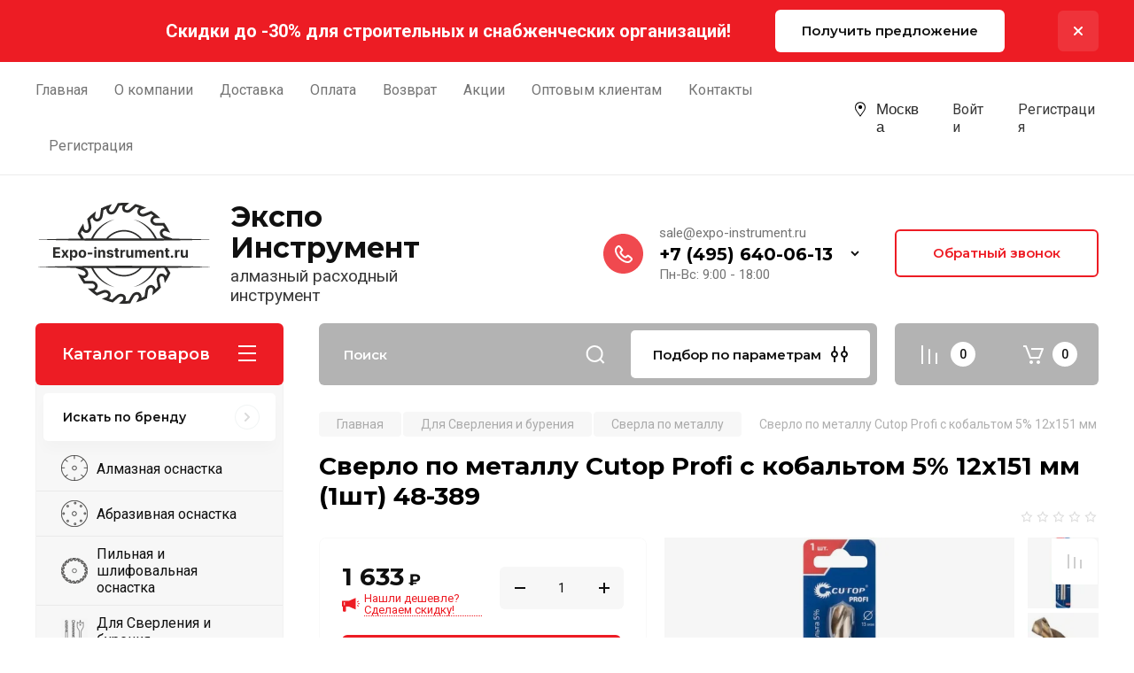

--- FILE ---
content_type: text/html; charset=utf-8
request_url: https://expo-instrument.ru/magazin/product/sverlo-po-metallu-cutop-profi-s-kobaltom-5-12h151-mm-1sht-48-389
body_size: 48959
content:
<!doctype html>
<html lang="ru">

<head>
<meta charset="utf-8">
	<meta name="robots" content="all"/>
 
<title>Сверло по металлу Cutop Profi  с кобальтом 5% 12х151 мм (1шт) 48-389</title>
<meta name="description" content="Сверло по металлу Cutop Profi  с кобальтом 5% 12х151 мм (1шт) 48-389">
<meta name="keywords" content="Сверло по металлу Cutop Profi  с кобальтом 5% 12х151 мм (1шт) 48-389">
<meta name="SKYPE_TOOLBAR" content="SKYPE_TOOLBAR_PARSER_COMPATIBLE">
<meta name="viewport" content="width=device-width, initial-scale=1.0, maximum-scale=1.0, user-scalable=no">
<meta name="format-detection" content="telephone=no">
<meta http-equiv="x-rim-auto-match" content="none">

<!-- JQuery -->
<script src="/g/libs/jquery/1.10.2/jquery.min.js" charset="utf-8"></script>
<!-- JQuery -->

<!-- Common js -->
	<link rel="stylesheet" href="/g/css/styles_articles_tpl.css">

            <!-- 46b9544ffa2e5e73c3c971fe2ede35a5 -->
            <script src='/shared/s3/js/lang/ru.js'></script>
            <script src='/shared/s3/js/common.min.js'></script>
        <link rel='stylesheet' type='text/css' href='/shared/s3/css/calendar.css' /><link rel='stylesheet' type='text/css' href='/shared/highslide-4.1.13/highslide.min.css'/>
<script type='text/javascript' src='/shared/highslide-4.1.13/highslide-full.packed.js'></script>
<script type='text/javascript'>
hs.graphicsDir = '/shared/highslide-4.1.13/graphics/';
hs.outlineType = null;
hs.showCredits = false;
hs.lang={cssDirection:'ltr',loadingText:'Загрузка...',loadingTitle:'Кликните чтобы отменить',focusTitle:'Нажмите чтобы перенести вперёд',fullExpandTitle:'Увеличить',fullExpandText:'Полноэкранный',previousText:'Предыдущий',previousTitle:'Назад (стрелка влево)',nextText:'Далее',nextTitle:'Далее (стрелка вправо)',moveTitle:'Передвинуть',moveText:'Передвинуть',closeText:'Закрыть',closeTitle:'Закрыть (Esc)',resizeTitle:'Восстановить размер',playText:'Слайд-шоу',playTitle:'Слайд-шоу (пробел)',pauseText:'Пауза',pauseTitle:'Приостановить слайд-шоу (пробел)',number:'Изображение %1/%2',restoreTitle:'Нажмите чтобы посмотреть картинку, используйте мышь для перетаскивания. Используйте клавиши вперёд и назад'};</script>
<link rel="icon" href="/favicon.ico" type="image/x-icon">

<link rel='stylesheet' type='text/css' href='/t/images/__csspatch/1/patch.css'/>

<!--s3_require-->
<link rel="stylesheet" href="/g/basestyle/1.0.1/user/user.css" type="text/css"/>
<script type="text/javascript" src="/g/basestyle/1.0.1/user/user.js" async></script>
<link rel="stylesheet" href="/t/images/__cssbootstrap/theme_1590130632_bootstrap.css" type="text/css"/>
<!--/s3_require-->

<!--s3_goal-->
<script src="/g/s3/goal/1.0.0/s3.goal.js"></script>
<script>new s3.Goal({map:{"49109":{"goal_id":"49109","object_id":"5402309","event":"submit","system":"metrika","label":"BIG_DISK","code":"anketa"},"249908":{"goal_id":"249908","object_id":"21295508","event":"submit","system":"metrika","label":"cheaper","code":"anketa"},"309907":{"goal_id":"309907","object_id":"18081507","event":"submit","system":"metrika","label":"stroyka","code":"anketa"},"391307":{"goal_id":"391307","object_id":"23401107","event":"submit","system":"metrika","label":"forma_3d_krestiki","code":"anketa"},"396707":{"goal_id":"396707","object_id":"19610907","event":"submit","system":"metrika","label":"forma_bol_diski","code":"anketa"},"434707":{"goal_id":"434707","object_id":"25680107","event":"submit","system":"metrika","label":"cutop_price","code":"anketa"},"442307":{"goal_id":"442307","object_id":"25528907","event":"submit","system":"metrika","label":"cutop_price","code":"anketa"},"742709":{"goal_id":"742709","object_id":"18072107","event":"submit","system":"metrika","label":"OPT","code":"anketa"},"743709":{"goal_id":"743709","object_id":"45627309","event":"submit","system":"metrika","label":"OPT","code":"anketa"},"743909":{"goal_id":"743909","object_id":"21979702","event":"submit","system":"metrika","label":"OPT","code":"anketa"},"1736102":{"goal_id":"1736102","object_id":"11664302","event":"submit","system":"metrika","label":"OPT","code":"anketa"},"1736302":{"goal_id":"1736302","object_id":"28092900","event":"submit","system":"metrika","label":"QUICK_ORDER","code":"anketa"}}, goals: [], ecommerce:[]});</script>
<!--/s3_goal-->
<!-- Common js -->

<!-- Shop init -->
			
		
		
		
			<link rel="stylesheet" type="text/css" href="/g/shop2v2/default/css/theme.less.css">		
			<script type="text/javascript" src="/g/printme.js"></script>
		<script type="text/javascript" src="/g/shop2v2/default/js/tpl.js"></script>
		<script type="text/javascript" src="/g/shop2v2/default/js/baron.min.js"></script>
		
			<script type="text/javascript" src="/g/shop2v2/default/js/shop2.2.min.js"></script>
		
	<script type="text/javascript">shop2.init({"productRefs": {"1768459506":{"dostavka":{"7761d283e796de5904c59c00a90a4a5a":["2303994506"]},"show_in_list":{"1":["2303994506"]},"show_product":{"1":["2303994506"]},"material_obrabotki":{"198684301":["2303994506"]},"diametr_247":{"198667101":["2303994506"]},"dlina_244":{"198681501":["2303994506"]},"kolicestvo_v_upakovke_st_":{"198687101":["2303994506"]},"ugol_zatocki_827":{"198689501":["2303994506"]},"tip_sverla":{"198684101":["2303994506"]},"klass_tocnosti":{"198683701":["2303994506"]},"material_sverla":{"205536301":["2303994506"]},"tip_hvostovika_639":{"198681701":["2303994506"]}}},"apiHash": {"getPromoProducts":"4c13ca4dd325a523edd59353c4d9c8f3","getSearchMatches":"7f61e382c55ea120dd83fff15dc09c34","getFolderCustomFields":"e490938d11b011534d23ae650992862d","getProductListItem":"19476c7245400f7895bf75b43d0fee99","cartAddItem":"7d65a3d5c6e3e41decced7bc67909391","cartRemoveItem":"8b46a6379cff98c9eaaf25da6e0b9979","cartUpdate":"0f41172a6b206f5d70bb86e8f886aa11","cartRemoveCoupon":"69f15c1d39d6da5fbdf215faab72daa9","cartAddCoupon":"afd87808152f8b46d4d7f72de8061f54","deliveryCalc":"d9e4b1b1211fb7a8671eb0fd80cbb4c8","printOrder":"8943028825ca8f07aa6243aa758e1807","cancelOrder":"fcb41d016cf9292aaf4065ad104c4935","cancelOrderNotify":"6d5d5948b354cabae9c3106d75ff24f3","repeatOrder":"c907ee7324f764eb65035bc01908625c","paymentMethods":"145bb7c635ea6d018714b7222046d3d2","compare":"20f98eeced690038897d5bd25b10f93b"},"hash": null,"verId": 2694950,"mode": "product","step": "","uri": "/magazin","IMAGES_DIR": "/d/","my": {"gr_selected_theme":8,"show_rating_sort":true,"gr_pagelist_version":"global:shop2.2.110-paintwork-pagelist.tpl","gr_cart_preview_version":"2.2.110-paintwork-products-shop-cart-preview","gr_filter_version":"global:shop2.2.110-auto-accessories-adaptive-store-filter.tpl","gr_cart_page_version":"global:shop2.2.110-paintwork-cart.tpl","gr_product_template_name":"shop2.2.110-paintwork-product-list-thumbs.tpl","gr_product_page_version":"global:shop2.2.110-paintwork-product.tpl","gr_collections_item":"global:shop2.2.110-paintwork-product-item-collections.tpl","gr_compare_tooltip":"\u0421\u0440\u0430\u0432\u043d\u0438\u0442\u044c","gr_compare_tooltip_added":"\u0423\u0434\u0430\u043b\u0438\u0442\u044c","buy_alias":"\u0412 \u043a\u043e\u0440\u0437\u0438\u043d\u0443","buy_mod":true,"buy_kind":true,"min_count_in_select":999,"on_shop2_btn":true,"gr_auth_placeholder":true,"gr_show_collcetions_amount":true,"gr_kinds_slider":true,"gr_cart_titles":true,"gr_filter_remodal_res":"1260","gr_sorting_no_filter":true,"gr_filter_remodal":true,"gr_filter_range_slider":false,"gr_search_range_slider":false,"gr_add_to_compare_text":"\u0421\u0440\u0430\u0432\u043d\u0438\u0442\u044c","gr_search_form_title":"\u041f\u041e\u0418\u0421\u041a \u041f\u041e \u041f\u0410\u0420\u0410\u041c\u0415\u0422\u0420\u0410\u041c","gr_vendor_in_thumbs":false,"gr_show_titles":true,"gr_show_options_text":"\u0412\u0441\u0435 \u043f\u0430\u0440\u0430\u043c\u0435\u0442\u0440\u044b","gr_pagelist_only_icons":true,"gr_filter_title_text":"\u0424\u0418\u041b\u042c\u0422\u0420","gr_filter_btn_text":"\u0424\u0418\u041b\u042c\u0422\u0420","gr_filter_reset_text":"\u041e\u0447\u0438\u0441\u0442\u0438\u0442\u044c","gr_card_slider_class":" vertical","gr_product_one_click":"\u041a\u0443\u043f\u0438\u0442\u044c \u0432 1 \u043a\u043b\u0438\u043a","gr_options_more_btn":"\u0412\u0441\u0435 \u043f\u0430\u0440\u0430\u043c\u0435\u0442\u0440\u044b","gr_cart_auth_remodal":true,"gr_cart_show_options_text":"\u041f\u043e\u043a\u0430\u0437\u0430\u0442\u044c \u043f\u0430\u0440\u0430\u043c\u0435\u0442\u0440\u044b","gr_cart_clear_btn_class":"clear_btn","new_alias":"\u041d\u043e\u0432\u0438\u043d\u043a\u0430","special_alias":"\u0410\u043a\u0446\u0438\u044f","gr_cart_back_btn":"\u041a \u043f\u043e\u043a\u0443\u043f\u043a\u0430\u043c","gr_cart_total_title":"\u0420\u0430\u0441\u0447\u0435\u0442","gr_cart_total_text":"\u0421\u0443\u043c\u043c\u0430 \u0437\u0430\u043a\u0430\u0437\u0430:","gr_cart_autoriz_btn_class":"cart_buy_rem","gr_cart_regist_btn_class":"cart_regist_btn","gr_coupon_placeholder":"\u041a\u0443\u043f\u043e\u043d","gr_my_title_param_button":false,"fold_btn_tit":"\u041a\u0430\u0442\u0430\u043b\u043e\u0433 \u0442\u043e\u0432\u0430\u0440\u043e\u0432","fold_mobile_title":"\u041a\u0430\u0442\u0430\u043b\u043e\u0433","search_btn_tit":"\u041f\u043e\u0434\u0431\u043e\u0440 \u043f\u043e \u043f\u0430\u0440\u0430\u043c\u0435\u0442\u0440\u0430\u043c","search_form_btn":"\u041d\u0430\u0439\u0442\u0438","gr_show_nav_btns":true,"gr_hide_no_amount_rating":false,"price_fa_rouble":false,"gr_filter_placeholders":true,"gr_filter_only_field_title":true,"gr_comments_only_field_placeholder":true,"gr_coupon_used_text":"\u0418\u0441\u043f\u043e\u043b\u044c\u0437\u043e\u0432\u0430\u043d\u043d\u044b\u0439","gr_pluso_title":"\u041f\u043e\u0434\u0435\u043b\u0438\u0442\u044c\u0441\u044f","gr_show_one_click_in_thumbs":true,"gr_pagelist_lazy_load":true,"lazy_load_subpages":true,"gr_buy_btn_data_url":true,"gr_product_preview_title":"\u0414\u043e\u0431\u0430\u0432\u043b\u0435\u043d \u0432 \u043a\u043e\u0440\u0437\u0438\u043d\u0443","gr_product_count_1":4,"gr_product_count_2":8,"gr_product_count_3":16,"params":"\u0425\u0430\u0440\u0430\u043a\u0442\u0435\u0440\u0438\u0441\u0442\u0438\u043a\u0438","hide_vendor_in_list":true},"shop2_cart_order_payments": 1,"cf_margin_price_enabled": 0,"maps_yandex_key":"","maps_google_key":""});shop2.facets.enabled = true;shop2.delivery.deligate = true;</script>
<style type="text/css">.product-item-thumb {width: 350px;}.product-item-thumb .product-image, .product-item-simple .product-image {height: 350px;width: 350px;}.product-item-thumb .product-amount .amount-title {width: 254px;}.product-item-thumb .product-price {width: 300px;}.shop2-product .product-side-l {width: 200px;}.shop2-product .product-image {height: 190px;width: 200px;}.shop2-product .product-thumbnails li {width: 56px;height: 56px;}</style>
<!-- Shop init -->

	<style>
		.main-slider{margin-bottom:30px;position:relative;height:420px;overflow:hidden;height:auto}@media (max-width: 767px){.main-slider{margin-left:-16px;margin-right:-16px;margin-bottom:0;height:auto}}.main-slider__inner_slid{height:auto;margin:-3px 0}.main-slider__item_slid{height:auto;padding-top:37.5%;position:relative;display:block;width:100%;text-decoration:none}@media (max-width: 1280px){.main-slider__item_slid{padding-top:40%}}@media (max-width: 767px){.main-slider__item_slid{padding-top:unset;height:320px}}@media (max-width: 425px){.main-slider__item_slid{height:220px}}.main-slider__item_in{display:block}.main-slider__image_slid{position:absolute;top:0;left:0;width:100%;height:100%;display:block}.main-slider__image_slid.slider_overlay:before{position:absolute;content:'';top:0;left:0;width:100%;height:100%}.main-slider__image_slid.mobile_image{display:none}@media (max-width: 639px){.main-slider__image_slid.mobile_image{display:block}}.main-slider__slid_text{position:relative;display:-moz-box;display:-webkit-box;display:-webkit-flex;display:-moz-flex;display:-ms-flexbox;display:flex;-webkit-box-direction:normal;-webkit-box-orient:vertical;-moz-box-direction:normal;-moz-box-orient:vertical;-webkit-flex-direction:column;-moz-flex-direction:column;-ms-flex-direction:column;flex-direction:column;-webkit-box-align:start;-ms-flex-align:start;-webkit-align-items:flex-start;-moz-align-items:flex-start;align-items:flex-start;-webkit-box-pack:center;-ms-flex-pack:center;-webkit-justify-content:center;-moz-justify-content:center;justify-content:center;width:50%;padding:20px 20px 20px 40px;height:100%;position:absolute;top:0;bottom:0}@media (max-width: 1260px){.main-slider__slid_text{width:70%;padding-left:30px}}@media (max-width: 767px){.main-slider__slid_text{width:100%;padding:15px 36px}}@media (max-width: 479px){.main-slider__slid_text{padding-right:16px;padding-left:16px}}.main-slider__slid_flag{padding:5px 14px 5px 16px;display:inline-block;font-family:Montserrat,sans-serif;height:auto;line-height:22px;font-weight:700;text-align:center;margin-bottom:10px;position:relative;margin-top:20px;margin-bottom:7px;padding:5px 15px;min-width:76px}@media (max-width: 767px){.main-slider__slid_flag{margin-bottom:5px;padding:4px 12px;min-width:54px;line-height:14px}}@media (max-width: 479px){.main-slider__slid_flag{margin-top:6px;margin-bottom:6px}}.main-slider__slid_tit{margin-top:8px;margin-bottom:8px;font-family:Montserrat,sans-serif;line-height:1.1em;font-weight:700;display:block}@media (max-width: 1023px){.main-slider__slid_tit{margin-top:4px;margin-bottom:4px}}@media (max-width: 479px){.main-slider__slid_tit{margin-top:4px;margin-bottom:4px}}.main-slider__slid_desc{margin-top:8px;margin-bottom:8px;display:block}@media (max-width: 1023px){.main-slider__slid_desc{margin-top:4px;margin-bottom:4px}}@media (max-width: 479px){.main-slider__slid_desc{margin-top:2px;margin-bottom:2px;line-height:1.2}}.main-slider__slid_btn{display:inline-block;margin-top:15px;margin-bottom:0;padding:18px 30px;font-family:Montserrat,sans-serif;line-height:1.1em;font-weight:600;text-decoration:none;position:relative;z-index:1;transition:all .3s;overflow:hidden;margin-top:26px;margin-bottom:0}@media (max-width: 1023px){.main-slider__slid_btn{padding:16px 30px;margin-top:10px}}@media (max-width: 479px){.main-slider__slid_btn{padding:12px 16px}}.main-slider__slid_btn:before{position:absolute;content:'';z-index:-1;top:0;right:0;width:0;height:100%;transition:all .3s}.main-slider__slid_btn:hover:before{width:100%}@media (max-width: 767px){.main-slider__slid_btn.slider_btn_hide{display:none}}.main-slider .slick-prev,.main-slider .slick-next{position:absolute;right:0;z-index:1;width:60px;height:60px}@media (max-width: 1280px){.main-slider .slick-prev,.main-slider .slick-next{width:50px;height:50px}}.main-slider .slick-prev{top:20px;right:20px}@media (max-width: 767px){.main-slider .slick-prev{bottom:0;right:40px}}.main-slider .slick-next{bottom:20px;right:20px}.main-slider .slick-next:before{transform:rotate(180deg)}.main-slider ul.slick-dots{display:flex;flex-direction:column;position:absolute;right:45px;top:calc(50% - 110px);margin:0;height:220px;align-items:center;justify-content:center}.main-slider ul.slick-dots li{margin:8px 0}@media (max-width: 1023px){.main-slider ul.slick-dots li{margin:4px 0}}@media (max-width: 767px){.main-slider ul.slick-dots li{margin:0 4px}}.main-slider ul.slick-dots li.slick-active{margin:7px 0}@media (max-width: 1023px){.main-slider ul.slick-dots li.slick-active{margin:3px 0}}@media (max-width: 767px){.main-slider ul.slick-dots li.slick-active{margin:0 4px}}@media (min-width: 768px) and (max-width: 1280px){.main-slider ul.slick-dots{right:40px}}@media (max-width: 767px){.main-slider ul.slick-dots{flex-direction:row;height:auto;width:220px;top:calc(100% - 30px);right:calc(50% - 110px)}}@media (max-width: 425px){.main-slider ul.slick-dots{top:calc(100% - 20px)}}.main-slider .slider_counter{position:absolute;min-width:80px;top:0;right:0;padding:12px 10px;font-family:Montserrat,sans-serif;line-height:1em;font-weight:600;text-align:center;display:-moz-box;display:-webkit-box;display:-webkit-flex;display:-moz-flex;display:-ms-flexbox;display:flex;-webkit-box-pack:center;-ms-flex-pack:center;-webkit-justify-content:center;-moz-justify-content:center;justify-content:center;display:none}@media (max-width: 767px){.main-slider .slider_counter{bottom:0;top:auto;right:auto;left:0;padding:17.5px 10px;min-width:52px}}.main-slider .slider_counter .slider_del{padding:0 5px}
		@media (min-width: 1261px){.main-slider__inner_slid:not(.slick-slider){height: 400px;overflow: hidden;}}
	</style>



<!-- Theme styles -->

		    	    <link rel="stylesheet" href="/t/v11131/images/theme8/theme.min.css">
	
<!-- Theme styles -->

<link rel="stylesheet" href="/t/v11131/images/css/site_addons.scss.css">
<link rel="stylesheet" href="/t/v11131/images/css/site_addons_new.scss.css">


<link rel="stylesheet" href="/g/templates/shop2/2.110.2/universal-shop-pro/css/global_styles.css">

<link rel="stylesheet" href="/t/v11131/images/css/site.addons.scss.css">
<link rel="stylesheet" href="/t/v11131/images/site.addons2.scss.css">
<script src="/t/v11131/images/site.shop.js" charset="utf-8"></script>
<link rel="stylesheet" href="/t/v11131/images/site.shop.scss.css">
<link rel="stylesheet" href="/t/v11131/images/site.cheaper.scss.css">
<link rel="stylesheet" href="/t/v11131/images/css/leave_popup.scss.css">
</head><body class="site" >

	
	   
		   
   <div class="site_wrap">
	   <div class="mobile_panel_wrap">
	      <div class="mobile__panel">
	         <a class="close-button"><span>&nbsp;</span></a>
	         <div class="mobile_panel_inner">
	         	<div class="registration_wrap">
	            		
            								<a href="/users" class="login">
			         		Войти
			         	</a>
			         	
			         	<a href="/users/register" class="registration">
			         		Регистрация
			         	</a>
							         	
		         </div>
		         <div class="mobile_menu_prev">
	                <nav class="mobile_shared_wrap">  
	                	<div class="brand-search">
			        		<span class="desc_title">
			        			Искать по бренду
			        		</span>
			        		<span class="mob_title">
			        			<span class="menu_image">
				                					                		<img src="/thumb/2/GUDBUzrgpkjr8d8C3s0j3Q/30r30/d/menu.svg" alt="">
				                				                	</span>
			        			<span class="name">Каталог</span>
		        			</span>
			        	</div>
	                </nav>
	
	            </div>
	            <div class="mobile_menu_next">
	               
	            </div>
	            <div class="mobile_brands">
	               <div class="btn_prev_menu"><span class="prev">Назад</span> <a href="javascript:void(0);" class="close-button"></a></div>
	               <nav class="mobile_shared_wrap second">                    
	                </nav>
	            </div>
	            
	            <div class="burger_info">
	            	<div class="burger_info__title">О компании</div>
	            			            	<div class="burger_info__item">
		            		<div class="icon">
		            			<img src="/t/v11131/images/images/addr_icon.png" alt="address_icon">
		            		</div>
		            		<div class="text">Москва, улица Первомайская, дом 58Б строение 1</div>
		            	</div>
	            		            			            	<div class="burger_info__item">
		            		<div class="icon">
		            			<img src="/t/v11131/images/images/phone_icon.png" alt="phone_icon">
		            		</div>
		            		<div class="text">
		            					            				<a href="tel:+74956400613" class="item">+7 (495) 640-06-13</a>
		            					            		</div>
		            	</div>
	            		            			            	<div class="burger_info__item">
		            		<div class="icon">
		            			<img src="/t/v11131/images/images/mail_icon.png" alt="mail_icon">
		            		</div>
		            		<div class="text">
		            					            				<a href="mailto:sale@expo-instrument.ru" class="item">sale@expo-instrument.ru</a>
		            					            		</div>
		            	</div>
	            		            			            	<div class="burger_info__item">
		            		<div class="icon">
		            			<img src="/t/v11131/images/images/work_time_icon.png" alt="work_time_icon">
		            		</div>
		            		<div class="text">
		            			Пн-Вс: 9:00 - 18:00
		            		</div>
		            	</div>
	            		            </div>
	         </div>
	      </div>
	   </div>

	   <div class="site__wrapper site__wrapper-timer">
	  
       		        				        	<div class="timer-block block_padding"  data-hide-time="0.041666666666667">
						<div class="timer-block__inner">
														<div class="timer-block__title">Скидки до -30% для строительных и снабженческих организаций!</div>
															<div class="timer-block__btn">
									<a href="/stroitelyam" class="btn-style">Получить предложение</a>
								</div>
														<div class="timer-block__close">&nbsp;</div>
						</div>
					</div>
							
	      <div class="top-menu block_padding">
	         
	         				<div class="top-menu__inner">
					<ul class="top_menu menu-default top-menu__items">
				        				
				            				
				            				                <li class="has-child opened"><a href="/">
				                	<span class="menu_image">
					                						                		<img src="/thumb/2/O1C0oM1Xmp7pkf1WEHG4Dw/30r30/d/home.svg" alt="Главная">
					                					                	</span>
				                	<span>Главная</span>
			                	</a>
				            				            				
				        				
				            				                				                        </li>
				                    				                				            				
				            				                <li class="has-child"><a href="/o-kompanii">
				                	<span class="menu_image">
					                						                		<img src="/thumb/2/IMU2HXyfU9XaXHOCXlt8oA/30r30/d/office-briefcase-svgrepo-com.svg" alt="О компании">
					                					                	</span>
				                	<span>О компании</span>
			                	</a>
				            				            				
				        				
				            				                				                        </li>
				                    				                				            				
				            				                <li class=""><a href="/dostavka">
				                	<span class="menu_image">
					                						                		<img src="/thumb/2/-_TOw7z6NZcu-iJ4Ni9_Pw/30r30/d/delivery-truck-1.svg" alt="Доставка">
					                					                	</span>
				                	<span>Доставка</span>
			                	</a>
				            				            				
				        				
				            				                				                        </li>
				                    				                				            				
				            				                <li class=""><a href="/oplata">
				                	<span class="menu_image">
					                						                		<img src="/thumb/2/qMSwi4WyaOPKPbppcpPvfw/30r30/d/bank-cash-dollar-finance-money-payment-2-svgrepo-com.svg" alt="Оплата">
					                					                	</span>
				                	<span>Оплата</span>
			                	</a>
				            				            				
				        				
				            				                				                        </li>
				                    				                				            				
				            				                <li class=""><a href="/vozvrat">
				                	<span class="menu_image">
					                						                		<img src="/thumb/2/FWQrHCoPjqpRFxW1yzOm8A/30r30/d/exchange-2.svg" alt="Возврат">
					                					                	</span>
				                	<span>Возврат</span>
			                	</a>
				            				            				
				        				
				            				                				                        </li>
				                    				                				            				
				            				                <li class=""><a href="/akcii">
				                	<span class="menu_image">
					                						                		<img src="/thumb/2/ac11wLS8FIFr43OjOZg_BQ/30r30/d/percent.svg" alt="Акции">
					                					                	</span>
				                	<span>Акции</span>
			                	</a>
				            				            				
				        				
				            				                				                        </li>
				                    				                				            				
				            				                <li class=""><a href="/opt" target="_blank">
				                	<span class="menu_image">
					                						                		<img src="/thumb/2/2ii32BhcUcD8ocXt5cI2pw/30r30/d/stock.svg" alt="Оптовым клиентам">
					                					                	</span>
				                	<span>Оптовым клиентам</span>
			                	</a>
				            				            				
				        				
				            				                				                        </li>
				                    				                				            				
				            				                <li class=""><a href="/kontakty">
				                	<span class="menu_image">
					                						                		<img src="/thumb/2/2ZkbSP74XGc_FZY_vm0rCg/30r30/d/contact-message-svgrepo-com.svg" alt="Контакты">
					                					                	</span>
				                	<span>Контакты</span>
			                	</a>
				            				            				
				        				
				            				                				                        </li>
				                    				                				            				
				            				                <li class=""><a href="/registraciya">
				                	<span class="menu_image">
					                						                		<img src="/t/v11131/images/images/menu_no_image.png" alt="Регистрация">
					                					                	</span>
				                	<span>Регистрация</span>
			                	</a>
				            				            				
				        				        </li>
				    </ul>
				    				</div>
				         
	         <div class="registration_wrap">
	         	<div class="address-wr">
					<div class="block-city">
						<span>Москва</span>
											</div>
				</div>
	         					
					<div class="login" data-remodal-target="login_popap">
		         		Войти
		         	</div>
		         	
		         	<a href="/users/register" class="registration">
	         			Регистрация
		         	</a>
					         </div>
	      </div>
	      <div class="site__inner site__inner-timer">
	         <header class="site-header block_padding no-slider company-info__logo_pic_inn">
	            <div class="company-info">
	            		            									<a href="https://expo-instrument.ru" class="company-info__logo_pic"><img src="/thumb/2/-P0y6pYNF28_jVZjOR41ug/200c114/d/logo_200h114.svg" alt="Экспо Инструмент"></a>
																					<div class="company-info__name_desc">
		  						  						               				<a href="https://expo-instrument.ru" title="На главную страницу" class="company-info__name">Экспо Инструмент</a>
	               					               		               		               <div class="company-info__descr">алмазный расходный инструмент</div>
		               	               </div>
	               	            </div>
	            <div class="head-contacts">
	               <div class="head-contacts__inner">
	                  
	                  	                  <div class="head-contacts__phones">
	                     <div class="head-contacts__phones-inner">
 	                  		                     	<div class="head-contacts__title">sale@expo-instrument.ru</div>
	                     	                        <div class="div-block">
	                        			                        			                        		<div><a href="tel:+7 (495) 640-06-13" class="link">+7 (495) 640-06-13</a></div>
		                        		                        		                        </div>
	                        	                        <div class="head-contacts__phone-time">Пн-Вс: 9:00 - 18:00</div>
	                        	                     </div>
	                    <div class="phones_popup" data-remodal-target="phones_popup">Просмотр</div>
	                  </div>
	                  	               </div>
	               <div class="head-conracts__recall"><span data-remodal-target="form_top_popap" class="head-conracts__recall-btn w-button">Обратный звонок</span></div>	            </div>
	         </header>
	         
 	         <div data-remodal-id="fixed-categor" class="remodal fixed-categor" role="dialog" data-remodal-options="hashTracking: false">
	         	<button data-remodal-action="close" class="close-button"><span>&nbsp;</span></button>
	         	<input id="cat-tab" type="radio" name="tabs" checked><!--
	            --><label for="cat-tab" title="Категории" class="cat-tab">Категории</label><!--
	            --><input id="brand-tab" type="radio" name="tabs" ><!--
	            --><label for="brand-tab" title="Бренды" class="brand-tab">Бренды</label>
	         </div>
	         
  	         <div class="site-fixed-panel">
				<div class="shop-modules__folders" data-remodal-target="fixed-categor">
				  <div class="shop-modules__folders-title">Каталог товаров</div>
				  <div class="shop-modules__folder-icon"></div>
				</div>
				<div class="shop-modules__folders_mobile">
					<div class="shop-modules__folder-icon"></div>
				</div>
	         	<nav class="top-menu__inner">            
	            	<ul class="top-menu__items"><li class="opened active"><a href="/" >Главная</a></li><li><a href="/o-kompanii" >О компании</a></li><li><a href="/dostavka" >Доставка</a></li><li><a href="/oplata" >Оплата</a></li><li><a href="/vozvrat" >Возврат</a></li><li><a href="/akcii" >Акции</a></li><li><a href="/opt"  target="_blank">Оптовым клиентам</a></li><li><a href="/kontakty" >Контакты</a></li><li><a href="/registraciya" >Регистрация</a></li></ul>	         	</nav>
	         	<div class="shop-modules__right">
	               					<div class="compare-block">
						<a href="/magazin/compare" class="compare-block__link" target="_blank">&nbsp;</a>
						<div class="compare-block__amount">0</div>
					</div>
	               	               
   	               <div class="shop-modules__cart cart_popup_btn cart_amount_null" data-remodal-target="cart-preview-popup">
		               		
													<div id="shop2-cart-preview-fix">
			                	<span class="panel-cart__amount">0</span>
							</div>
								                  
	               </div>
	               
	          	</div>
	         </div>
	         
	         
	         <div class="shop-modules block_padding">
	            <div class="shop-modules__inner">
	            	<div class="shop-modules__inner-top">
	            		<div class="mobile_logo">
	            			<a href="https://expo-instrument.ru">
	            				Expo-Instrument.ru
	            			</a>
	            		</div>
	            	</div>
	            	<div class="shop-modules__inner-bottom">
	            		<div class="shop-modules__folders active">
			                  <div class="shop-modules__folders-title">Каталог товаров</div>
			                  <div class="shop-modules__folder-icon"></div>
			               </div>
			               <div class="shop-modules__folders_mobile">
			                  <div class="shop-modules__folder-icon"></div>
			               </div>
			                <div class="shop-modules__search">
			                     <nav class="search_catalog_top">
			                     	<div class="search_catalog_top-in">
			                     					                     			<script>
  var shop2SmartSearchSettings = {
    shop2_currency: '₽'
  }
</script>


<div id="search-app"  v-on-clickaway="resetData">
	
	<form action="/magazin/search" enctype="multipart/form-data" class="shop-modules__search-form w-form">
	  	<input type="hidden" name="gr_smart_search" value="1">
		<input placeholder="Поиск" v-model="search_query" v-on:keyup="searchStart" type="text" name="s[name]" class="search-text shop-modules__search-input w-input" autocomplete="off">
		<button class="shop-modules__search-btn w-button">Найти</button>
	<re-captcha data-captcha="recaptcha"
     data-name="captcha"
     data-sitekey="6LcNwrMcAAAAAOCVMf8ZlES6oZipbnEgI-K9C8ld"
     data-lang="ru"
     data-rsize="invisible"
     data-type="image"
     data-theme="light"></re-captcha></form>
	<div id="search-result"  v-if="(foundsProduct + foundsFolders + foundsVendors) > 0" v-cloak>
		<div class="search-result-in small" v-if="foundsFolders < 1 && foundsVendors < 1">
			<div class="search-result-inner">
				<div class="search-result-left" v-if="foundsFolders > 0 || foundsVendors > 0">
					<div class="result-folders" v-if="foundsFolders > 0">
						<h2 class="folder-search-title">Категории <span> {{foundsFolders}}</span></h2>
						<div class="folders-item" v-for="folder in foldersSearch">
							<a v-bind:href="'/'+folder.alias" class="found-folder">{{folder.folder_name}}</a>
							
						</div>
					</div>
					<div class="result-vendors" v-if="foundsVendors > 0">	
						<h2 class="vendor-search-title">Производители <span> {{foundsVendors}}</span></h2>
						<div class="vendors-item" v-for="vendor in vendorsSearch">
							<a v-bind:href="vendor.alias" class="found-vendor">{{vendor.name}}</a>
							
						</div>
					</div>
				</div>
				<div class="search-result-right" v-if="foundsProduct > 0">
					<div class="result-product" v-if="foundsProduct > 0">
						<h2 class="product-search-title">Товары <span> {{foundsProduct}}</span> </h2>
						<div class="product-item" v-for='product in products'>
							<div class="product-image" v-if="product.image_url"><img v-bind:src="product.image_url" alt=""></div>
							<div class="product-info">
								<a v-bind:href="'/'+product.alias"><div class="product-name">{{product.name}}</div></a>
								<span class="price">{{product.price}} <span class="fa fa-rouble">{{shop2SmartSearchSettings.shop2_currency}}</span></span>
							</div>
						</div>
						
					</div>
				</div>
			</div>
			<div class="product-view-all">Все результаты</div>
		</div>
		<div class="search-result-in" v-if="foundsFolders > 0 || foundsVendors > 0">
			<div class="search-result-inner">
				<div class="search-result-left" v-if="foundsFolders > 0 || foundsVendors > 0">
					<div class="result-folders" v-if="foundsFolders > 0">
						<h2 class="folder-search-title">Категории <span> {{foundsFolders}}</span></h2>
						<div class="folders-item" v-for="folder in foldersSearch">
							<a v-bind:href="'/'+folder.alias" class="found-folder">{{folder.folder_name}}</a>
							
						</div>
					</div>
					<div class="result-vendors" v-if="foundsVendors > 0">	
						<h2 class="vendor-search-title">Производители <span> {{foundsVendors}}</span></h2>
						<div class="vendors-item" v-for="vendor in vendorsSearch">
							<a v-bind:href="vendor.alias" class="found-vendor">{{vendor.name}}</a>
							
						</div>
					</div>
				</div>
				<div class="search-result-right" v-if="foundsProduct > 0">
					<div class="result-product" v-if="foundsProduct > 0">
						<h2 class="product-search-title">Товары <span> {{foundsProduct}}</span> <span class="close_search">Отмена</span></h2>
						<div class="product-item" v-for='product in products'>
							<div class="product-image" v-if="product.image_url"><img v-bind:src="product.image_url" alt=""></div>
							<div class="product-info">
								<a v-bind:href="'/'+product.alias"><div class="product-name">{{product.name}}</div></a>
								<span class="price">{{product.price}} <span class="fa fa-rouble">{{shop2SmartSearchSettings.shop2_currency}}</span></span>
							</div>
						</div>
						
					</div>
				</div>
			</div>
			<div class="product-view-all">Все результаты</div>
		</div>
		
	</div>
</div>


<script> 
var shop2SmartSearch = {
		folders: [{"folder_id":"209364300","folder_name":"","tree_id":"65658300","_left":"1","_right":"410","_level":"0","hidden":"0","items":"0","serialize":[],"alias":"magazin\/folder\/209364300","page_url":"\/magazin"},{"folder_id":"242065900","folder_name":"\u0410\u043b\u043c\u0430\u0437\u043d\u0430\u044f \u043e\u0441\u043d\u0430\u0441\u0442\u043a\u0430","tree_id":"65658300","_left":"2","_right":"43","_level":"1","hidden":"0","items":"0","alias":"magazin\/folder\/almaznaya-osnastka","page_url":"\/magazin","exporter:share\/yandex_pokupki":1,"exporter:share\/yandex_market_dbs":false,"exporter:share\/yandex_products":1,"image":null,"checked":false,"icon":{"image_id":"3306935300","filename":"p33.png","ver_id":2694950,"svg_body":"","image_width":"953","image_height":"952","ext":"png"},"accessory_select":"0","kit_select":"0","recommend_select":"0","similar_select":"0","delivery_price":"\u0414\u043e\u0441\u0442\u0430\u0432\u043a\u0430 \u043e\u0442 163 \u0440\u0443\u0431.","exporter:folders:share\/yandex_market_dbs":"","share\/yandex_market:folder_yandex":"785875461"},{"folder_id":"242067300","folder_name":"\u0410\u043b\u043c\u0430\u0437\u043d\u044b\u0435 \u0434\u0438\u0441\u043a\u0438","tree_id":"65658300","_left":"3","_right":"4","_level":"2","hidden":"0","items":"0","alias":"magazin\/folder\/almaznye-diski","page_url":"\/magazin","exporter:share\/yandex_pokupki":1,"exporter:share\/yandex_market_dbs":false,"exporter:share\/yandex_products":1,"image":{"image_id":"2600042500","filename":"hilberg_h-tip_125.jpg","ver_id":2694950,"image_width":"1229","image_height":"1280","ext":"jpg"},"checked":1,"icon":null,"accessory_select":"0","kit_select":"0","recommend_select":"0","similar_select":"0","delivery_price":"\u0414\u043e\u0441\u0442\u0430\u0432\u043a\u0430 \u043e\u0442 163 \u0440\u0443\u0431","exporter:folders:share\/yandex_market_dbs":"","exporter:folders:share\/yandex_products":"","blocks_fold":[{"title":"\u041f\u043e \u0434\u0438\u0430\u043c\u0435\u0442\u0440\u0443","list":[{"title":"125 \u043c\u043c","link":"https:\/\/expo-instrument.ru\/magazin\/almaznye-diski-diametrom-125mm"},{"title":"150 \u043c\u043c","link":"https:\/\/expo-instrument.ru\/magazin\/almaznye-diski-diametrom-150mm"},{"title":"180 \u043c\u043c","link":"https:\/\/expo-instrument.ru\/magazin\/almaznye-diski-diametrom-180mm"},{"title":"200 \u043c\u043c","link":"https:\/\/expo-instrument.ru\/magazin\/almaznye-diski-diametrom-200mm"},{"title":"230 \u043c\u043c","link":"https:\/\/expo-instrument.ru\/magazin\/almaznye-diski-diametrom-230mm"},{"title":"300 \u043c\u043c","link":"https:\/\/expo-instrument.ru\/magazin\/almaznye-diski-diametrom-300mm"},{"title":"350 \u043c\u043c","link":"https:\/\/expo-instrument.ru\/magazin\/almaznye-diski-diametrom-350"},{"title":"400 \u043c\u043c","link":"https:\/\/expo-instrument.ru\/magazin\/almaznye-diski-diametrom-400mm"},{"title":"450 \u043c\u043c","link":"https:\/\/expo-instrument.ru\/magazin\/almaznye-diski-diametrom-450mm"},{"title":"500 \u043c\u043c","link":"https:\/\/expo-instrument.ru\/magazin\/almaznye-diski-diametrom-500mm"},{"title":"600 \u043c\u043c","link":"https:\/\/expo-instrument.ru\/magazin\/almaznye-diski-diametrom-600mm"},{"title":"800 \u043c\u043c","link":"https:\/\/expo-instrument.ru\/magazin\/almaznye-diski-diametrom-800mm"},{"title":"900 \u043c\u043c","link":"https:\/\/expo-instrument.ru\/magazin\/almaznye-diski-diametrom-900mm"}]},{"title":"\u041f\u043e \u0438\u043d\u0441\u0442\u0440\u0443\u043c\u0435\u043d\u0442\u0430\u043c","list":[{"title":"\u0414\u043b\u044f \u0431\u043e\u043b\u0433\u0430\u0440\u043a\u0438","link":"https:\/\/expo-instrument.ru\/magazin\/almaznye-diski-dlya-bolgarki"},{"title":"\u0414\u043b\u044f \u0431\u0435\u043d\u0437\u043e\u0440\u0435\u0437\u0430","link":"https:\/\/expo-instrument.ru\/magazin\/almaznye-diski-dlya-benzoreza"},{"title":"\u0414\u043b\u044f \u043f\u043b\u0438\u0442\u043a\u043e\u0440\u0435\u0437\u0430","link":"https:\/\/expo-instrument.ru\/magazin\/almaznye-diski-dlya-plitkoreza"},{"title":"\u0414\u043b\u044f \u0448\u0442\u0440\u043e\u0431\u043e\u0440\u0435\u0437\u0430","link":"https:\/\/expo-instrument.ru\/magazin\/almaznye-diski-dlya-shtroboreza"},{"title":"\u0414\u043b\u044f \u043a\u0430\u043c\u043d\u0435\u0440\u0435\u0437\u043d\u043e\u0433\u043e \u0441\u0442\u0430\u043d\u043a\u0430","link":"https:\/\/expo-instrument.ru\/magazin\/almaznye-diski-dlya-kamnereznyh-stankov"},{"title":"\u0414\u043b\u044f \u0448\u0432\u043e\u043d\u0430\u0440\u0435\u0437\u0447\u0438\u043a\u0430","link":"https:\/\/expo-instrument.ru\/magazin\/almaznye-diski-dlya-shvonarezchika"}]},{"title":"\u041f\u043e \u043c\u0430\u0442\u0435\u0440\u0438\u0430\u043b\u0430\u043c","list":[{"title":"\u041f\u043e \u0431\u0435\u0442\u043e\u043d\u0443","link":"https:\/\/expo-instrument.ru\/magazin\/almaznye-diski-po-betony"},{"title":"\u041f\u043e \u043c\u0435\u0442\u0430\u043b\u043b\u0443","link":"https:\/\/expo-instrument.ru\/magazin\/almaznye-diski-po-metally"},{"title":"\u041f\u043e \u043a\u0435\u0440\u0430\u043c\u043e\u0433\u0440\u0430\u043d\u0438\u0442\u0443","link":"https:\/\/expo-instrument.ru\/magazin\/almaznye-diski-po-keramogranitu"},{"title":"\u041f\u043e \u043a\u0430\u043c\u043d\u044e","link":"https:\/\/expo-instrument.ru\/magazin\/almaznye-diski-po-kamnu"},{"title":"\u0414\u043b\u044f \u043f\u043b\u0438\u0442\u043a\u0438","link":"https:\/\/expo-instrument.ru\/magazin\/almaznye-diski-dlya-plitki"},{"title":"\u041f\u043e \u0436\u0435\u043b\u0435\u0437\u043e\u0431\u0435\u0442\u043e\u043d\u0443","link":"https:\/\/expo-instrument.ru\/magazin\/almaznye-diski-po-zhelezobetonu"},{"title":"\u041f\u043e \u043a\u0435\u0440\u0430\u043c\u0438\u043a\u0435","link":"https:\/\/expo-instrument.ru\/magazin\/almaznye-diski-po-keramike"},{"title":"\u041f\u043e \u0430\u0441\u0444\u0430\u043b\u044c\u0442\u0443","link":"https:\/\/expo-instrument.ru\/magazin\/almaznye-diski-po-asfaltu"},{"title":"\u041f\u043e \u0433\u0440\u0430\u043d\u0438\u0442\u0443","link":"https:\/\/expo-instrument.ru\/magazin\/almaznye-diski-po-granitu"},{"title":"\u041f\u043e \u043a\u0438\u0440\u043f\u0438\u0447\u0443","link":"https:\/\/expo-instrument.ru\/magazin\/almaznye-diski-po-kirpichu"},{"title":"\u041f\u043e \u0430\u0440\u043c\u0438\u0440\u043e\u0432\u0430\u043d\u043d\u043e\u043c\u0443 \u0431\u0435\u0442\u043e\u043d\u0443","link":"https:\/\/expo-instrument.ru\/magazin\/almaznye-diski-po-armirovannomu-betonu"},{"title":"\u041f\u043e \u0434\u0435\u0440\u0435\u0432\u0443","link":"https:\/\/expo-instrument.ru\/magazin\/almaznye-diski-po-derevu"}]},{"title":"\u041f\u043e \u0442\u0438\u043f\u0443 \u0440\u0435\u0437\u0430","list":[{"title":"\u0421\u0443\u0445\u043e\u0439 \u0440\u0435\u0437","link":"https:\/\/expo-instrument.ru\/magazin\/almaznye-diski-dlya-suhoj-rezki"},{"title":"\u041c\u043e\u043a\u0440\u044b\u0439 \u0440\u0435\u0437","link":"https:\/\/expo-instrument.ru\/magazin\/almaznyj-disk-dlya-mokroj-rezki"}]},{"title":"\u041f\u043e \u043f\u0440\u043e\u0438\u0437\u0432\u043e\u0434\u0438\u0442\u0435\u043b\u044e","list":[{"title":"Hilberg","link":"https:\/\/expo-instrument.ru\/magazin\/almaznye-diski-hilberg"},{"title":"Trio Diamond","link":"https:\/\/expo-instrument.ru\/magazin\/almaznye-diski-trio-diamond"},{"title":"Cutop","link":"https:\/\/expo-instrument.ru\/magazin\/almaznye-diski-cutop"}]}]},{"folder_id":"242066500","folder_name":"\u0410\u043b\u043c\u0430\u0437\u043d\u044b\u0435 \u043a\u043e\u0440\u043e\u043d\u043a\u0438","tree_id":"65658300","_left":"5","_right":"6","_level":"2","hidden":"0","items":"0","alias":"magazin\/folder\/almaznye-koronki","page_url":"\/magazin","exporter:share\/yandex_pokupki":1,"exporter:share\/yandex_market_dbs":false,"exporter:share\/yandex_products":1,"image":{"image_id":"3084818500","filename":"koronka_hilberg_laser_68_2.jpg","ver_id":2694950,"image_width":"1229","image_height":"1280","ext":"jpg"},"checked":1,"icon":null,"accessory_select":"0","kit_select":"0","recommend_select":"0","similar_select":"0","delivery_price":"\u0414\u043e\u0441\u0442\u0430\u0432\u043a\u0430 \u043e\u0442 163 \u0440\u0443\u0431.","exporter:folders:share\/yandex_market_dbs":"","exporter:folders:share\/yandex_products":"785876861","blocks_fold":[{"title":"\u041f\u043e \u043c\u0430\u0442\u0435\u0440\u0438\u0430\u043b\u0430\u043c","list":[{"title":"\u041f\u043e \u0431\u0435\u0442\u043e\u043d\u0443","link":"https:\/\/expo-instrument.ru\/magazin\/almaznye-koronki-po-betonu"},{"title":"\u041f\u043e \u043a\u0435\u0440\u0430\u043c\u043e\u0433\u0440\u0430\u043d\u0438\u0442\u0443","link":"https:\/\/expo-instrument.ru\/magazin\/almaznye-koronki-po-keramogranitu"},{"title":"\u041f\u043e \u043a\u0435\u0440\u0430\u043c\u0438\u043a\u0435","link":"https:\/\/expo-instrument.ru\/magazin\/almaznye-koronki-po-keramike"},{"title":"\u0414\u043b\u044f \u043f\u043b\u0438\u0442\u043a\u0438","link":"https:\/\/expo-instrument.ru\/magazin\/almaznye-koronki-dlya-plitki"},{"title":"\u041f\u043e \u0436\u0435\u043b\u0435\u0437\u043e\u0431\u0435\u0442\u043e\u043d\u0443","link":"https:\/\/expo-instrument.ru\/magazin\/almaznye-koronki-po-zhelezobetonu"},{"title":"\u041f\u043e \u043a\u0430\u0444\u0435\u043b\u044e","link":"https:\/\/expo-instrument.ru\/magazin\/almaznye-koronki-po-kafelyu"},{"title":"\u041f\u043e \u0433\u0440\u0430\u043d\u0438\u0442\u0443","link":"https:\/\/expo-instrument.ru\/magazin\/almaznye-koronki-po-granitu"},{"title":"\u041f\u043e \u0430\u0440\u043c\u0438\u0440\u043e\u0432\u0430\u043d\u043d\u043e\u043c\u0443 \u0431\u0435\u0442\u043e\u043d\u0443","link":"https:\/\/expo-instrument.ru\/magazin\/almaznye-koronki-po-armirovannomu-betonu"},{"title":"\u041f\u043e \u043a\u0438\u0440\u043f\u0438\u0447\u0443","link":"https:\/\/expo-instrument.ru\/magazin\/almaznye-koronki-po-kirpichu"},{"title":"\u041f\u043e \u0441\u0442\u0435\u043a\u043b\u0443","link":"https:\/\/expo-instrument.ru\/magazin\/almaznye-koronki-po-steklu"}]},{"title":"\u041f\u043e \u0434\u0438\u0430\u043c\u0435\u0442\u0440\u0443","list":[{"title":"16 \u043c\u043c","link":"https:\/\/expo-instrument.ru\/magazin\/almaznye-koronki-diametrom-16mm"},{"title":"25 \u043c\u043c","link":"https:\/\/expo-instrument.ru\/magazin\/almaznye-koronki-diametrom-25mm"},{"title":"30 \u043c\u043c","link":"https:\/\/expo-instrument.ru\/magazin\/almaznye-koronki-diametrom-30mm"},{"title":"32\u043c\u043c","link":"https:\/\/expo-instrument.ru\/magazin\/almaznye-koronki-diametrom-32mm"},{"title":"35 \u043c\u043c","link":"https:\/\/expo-instrument.ru\/magazin\/almaznye-koronki-diametrom-35mm"},{"title":"40 \u043c\u043c","link":"https:\/\/expo-instrument.ru\/magazin\/almaznye-koronki-diametrom-40mm"},{"title":"45 \u043c\u043c","link":"https:\/\/expo-instrument.ru\/magazin\/almaznye-koronki-diametrom-45mm"},{"title":"50 \u043c\u043c","link":"https:\/\/expo-instrument.ru\/magazin\/almaznye-koronki-diametrom-50mm"},{"title":"60 \u043c\u043c","link":"https:\/\/expo-instrument.ru\/magazin\/almaznye-koronki-diametrom-60mm"},{"title":"68 \u043c\u043c","link":"https:\/\/expo-instrument.ru\/magazin\/almaznye-koronki-diametrom-68mm"},{"title":"70 \u043c\u043c","link":"https:\/\/expo-instrument.ru\/magazin\/almaznye-koronki-diametrom-70mm"},{"title":"72 \u043c\u043c","link":"https:\/\/expo-instrument.ru\/magazin\/almaznye-koronki-diametrom-72mm"},{"title":"100 \u043c\u043c","link":"https:\/\/expo-instrument.ru\/magazin\/almaznye-koronki-diametrom-100mm"},{"title":"110 \u043c\u043c","link":"https:\/\/expo-instrument.ru\/magazin\/almaznye-koronki-diametrom-110mm"},{"title":"120 \u043c\u043c","link":"https:\/\/expo-instrument.ru\/magazin\/almaznye-koronki-diametrom-120mm"}]},{"title":"\u041f\u043e \u0442\u0438\u043f\u0443 \u0441\u0432\u0435\u0440\u043b\u0435\u043d\u0438\u044f","list":[{"title":"\u0421\u0443\u0445\u043e\u0435","link":"https:\/\/expo-instrument.ru\/magazin\/almaznye-koronki-dlya-suhogo-sverleniya"},{"title":"\u041c\u043e\u043a\u0440\u043e\u0435","link":"https:\/\/expo-instrument.ru\/magazin\/almaznye-koronki-dlya-mokrogo-sverleniya"}]},{"title":"\u041f\u043e \u043f\u0440\u043e\u0438\u0437\u0432\u043e\u0434\u0438\u0442\u0435\u043b\u044e","list":[{"title":"Trio Diamond","link":"https:\/\/expo-instrument.ru\/magazin\/almaznye-koronki-trio-diamond"},{"title":"Hilberg","link":"https:\/\/expo-instrument.ru\/magazin\/almaznye-koronki-hilberg"}]}]},{"folder_id":"190182902","folder_name":"\u0410\u043b\u043c\u0430\u0437\u043d\u044b\u0435 \u0431\u0443\u0440\u043e\u0432\u044b\u0435 \u043a\u043e\u0440\u043e\u043d\u043a\u0438","tree_id":"65658300","_left":"7","_right":"8","_level":"2","hidden":"0","items":"0","alias":"magazin\/folder\/almaznye-burovye-koronki","page_url":"\/magazin","exporter:share\/yandex_pokupki":1,"exporter:share\/yandex_market_dbs":false,"exporter:share\/yandex_products":1,"image":{"image_id":"3644534502","filename":"image-31-05-21-10-29.png","ver_id":2694950,"image_width":"480","image_height":"480","ext":"png"},"checked":false,"icon":null,"accessory_select":"0","kit_select":"0","recommend_select":"0","similar_select":"0","delivery_price":"","exporter:folders:share\/yandex_market_dbs":"","exporter:folders:share\/yandex_products":"785876861"},{"folder_id":"242066900","folder_name":"\u0410\u043b\u043c\u0430\u0437\u043d\u044b\u0435 \u0447\u0435\u0440\u0435\u043f\u0430\u0448\u043a\u0438","tree_id":"65658300","_left":"9","_right":"32","_level":"2","hidden":"0","items":"0","alias":"magazin\/folder\/almaznye-cherepashki","page_url":"\/magazin","exporter:share\/yandex_pokupki":1,"exporter:share\/yandex_market_dbs":false,"exporter:share\/yandex_products":1,"image":{"image_id":"3130475300","filename":"agshk_bez_vody_1.jpg","ver_id":2694950,"image_width":"1229","image_height":"1280","ext":"jpg"},"checked":1,"icon":null,"accessory_select":"0","kit_select":"0","recommend_select":"0","similar_select":"0","delivery_price":"\u0414\u043e\u0441\u0442\u0430\u0432\u043a\u0430 \u043e\u0442 163 \u0440\u0443\u0431.","exporter:folders:share\/yandex_market_dbs":"","exporter:folders:share\/yandex_products":"785882861","blocks_fold":[{"title":"\u041f\u043e \u043c\u0430\u0442\u0435\u0440\u0438\u0430\u043b\u0430\u043c","list":[{"title":"\u0414\u043b\u044f \u043a\u0435\u0440\u0430\u043c\u043e\u0433\u0440\u0430\u043d\u0438\u0442\u0430","link":"https:\/\/expo-instrument.ru\/magazin\/almaznye-cherepashki-dlya-keramogranita"},{"title":"\u0414\u043b\u044f \u043f\u043b\u0438\u0442\u043a\u0438","link":"https:\/\/expo-instrument.ru\/magazin\/almaznye-cherepashki-dlya-plitki"}]},{"title":"\u041f\u043e \u0434\u0438\u0430\u043c\u0435\u0442\u0440\u0443","list":[{"title":"100 \u043c\u043c","link":"https:\/\/expo-instrument.ru\/magazin\/almaznye-cherepashki-diametrom-100mm"},{"title":"125 \u043c\u043c","link":"https:\/\/expo-instrument.ru\/magazin\/almaznye-cherepashki-diametrom-125mm"}]},{"title":"\u041f\u043e \u043f\u0440\u043e\u0438\u0437\u0432\u043e\u0434\u0438\u0442\u0435\u043b\u044e","list":[{"title":"Trio-Diamond","link":"https:\/\/expo-instrument.ru\/magazin\/almaznye-cherepashki-trio-diamond"}]}]},{"folder_id":"174891306","folder_name":"\u0410\u0413\u0428\u041a \u00d8100 \u0441\u0435\u0440\u0438\u044f NEW LINE","tree_id":"65658300","_left":"10","_right":"11","_level":"3","hidden":"0","items":"0","alias":"magazin\/folder\/agshk-seriya-new-line","page_url":"\/magazin","exporter:share\/yandex_pokupki":1,"exporter:share\/yandex_market_dbs":false,"exporter:share\/yandex_products":1,"image":{"image_id":"2718264906","filename":"339040.jpg","ver_id":2694950,"image_width":"1616","image_height":"1904","ext":"jpg"},"checked":false,"icon":null,"accessory_select":"0","kit_select":"0","recommend_select":"0","similar_select":"0","delivery_price":"","exporter:folders:share\/yandex_market_dbs":"","exporter:folders:share\/yandex_products":"785882861"},{"folder_id":"174916706","folder_name":"\u0410\u0413\u0428\u041a \u00d8100 \u0441\u0435\u0440\u0438\u044f PRO LINE","tree_id":"65658300","_left":"12","_right":"13","_level":"3","hidden":"0","items":"0","alias":"magazin\/folder\/agshk-seriya-pro-line","page_url":"\/magazin","exporter:share\/yandex_pokupki":1,"exporter:share\/yandex_market_dbs":false,"exporter:share\/yandex_products":1,"image":{"image_id":"3130475700","filename":"agshk_bez_vody_2.jpg","ver_id":2694950,"image_width":"1119","image_height":"596","ext":"jpg"},"checked":false,"icon":null,"accessory_select":"0","kit_select":"0","recommend_select":"0","similar_select":"0","delivery_price":"","exporter:folders:share\/yandex_market_dbs":"","exporter:folders:share\/yandex_products":"785882861"},{"folder_id":"174949106","folder_name":"\u0410\u0413\u0428\u041a \u00d8125 \u0441\u0435\u0440\u0438\u044f PRO LINE","tree_id":"65658300","_left":"14","_right":"15","_level":"3","hidden":"0","items":"0","alias":"magazin\/folder\/agshk-o125-seriya-pro-line","page_url":"\/magazin","exporter:share\/yandex_pokupki":1,"exporter:share\/yandex_market_dbs":false,"exporter:share\/yandex_products":1,"image":{"image_id":"3130475300","filename":"agshk_bez_vody_1.jpg","ver_id":2694950,"image_width":"1229","image_height":"1280","ext":"jpg"},"checked":false,"icon":null,"accessory_select":"0","kit_select":"0","recommend_select":"0","similar_select":"0","delivery_price":"","exporter:folders:share\/yandex_market_dbs":"","exporter:folders:share\/yandex_products":"785882861"},{"folder_id":"174921506","folder_name":"\u0410\u0413\u0428\u041a \u0433\u0430\u043b\u044c\u0432\u0430\u043d\u0438\u0447\u0435\u0441\u043a\u0438\u0435","tree_id":"65658300","_left":"16","_right":"17","_level":"3","hidden":"0","items":"0","alias":"magazin\/folder\/agshk-galvanicheskie","page_url":"\/magazin","exporter:share\/yandex_pokupki":1,"exporter:share\/yandex_market_dbs":false,"exporter:share\/yandex_products":1,"image":{"image_id":"1812970505","filename":"560400.jpg","ver_id":2694950,"image_width":"493","image_height":"500","ext":"jpg"},"checked":false,"icon":null,"accessory_select":"0","kit_select":"0","recommend_select":"0","similar_select":"0","delivery_price":"","exporter:folders:share\/yandex_market_dbs":"","exporter:folders:share\/yandex_products":"785882861"},{"folder_id":"174930506","folder_name":"\u0410\u0413\u0428\u041a \u00d8100 \u043c\u043e\u043a\u0440\u0430\u044f \u0448\u043b\u0438\u0444\u043e\u0432\u043a\u0430","tree_id":"65658300","_left":"18","_right":"19","_level":"3","hidden":"0","items":"0","alias":"magazin\/folder\/agshk-mokraya-shlifovka","page_url":"\/magazin","exporter:share\/yandex_pokupki":1,"exporter:share\/yandex_market_dbs":false,"exporter:share\/yandex_products":1,"image":{"image_id":"3130474500","filename":"agshk_wet_individ_upack.jpg","ver_id":2694950,"image_width":"800","image_height":"505","ext":"jpg"},"checked":false,"icon":null,"accessory_select":"0","kit_select":"0","recommend_select":"0","similar_select":"0","delivery_price":"","exporter:folders:share\/yandex_market_dbs":"","exporter:folders:share\/yandex_products":"785882861"},{"folder_id":"174953906","folder_name":"\u0410\u0413\u0428\u041a \u00d8125 \u043c\u043e\u043a\u0440\u0430\u044f \u0448\u043b\u0438\u0444\u043e\u0432\u043a\u0430","tree_id":"65658300","_left":"20","_right":"21","_level":"3","hidden":"0","items":"0","alias":"magazin\/folder\/agshk-o125-mokraya-shlifovka","page_url":"\/magazin","exporter:share\/yandex_pokupki":1,"exporter:share\/yandex_market_dbs":false,"exporter:share\/yandex_products":1,"image":{"image_id":"3130471700","filename":"agshk_s_vodoi_1.jpg","ver_id":2694950,"image_width":"789","image_height":"822","ext":"jpg"},"checked":false,"icon":null,"accessory_select":"0","kit_select":"0","recommend_select":"0","similar_select":"0","delivery_price":"","exporter:folders:share\/yandex_market_dbs":"","exporter:folders:share\/yandex_products":"785882861"},{"folder_id":"174996106","folder_name":"\u0410\u0413\u0428\u041a 4 \u0448\u0430\u0433\u0430","tree_id":"65658300","_left":"22","_right":"23","_level":"3","hidden":"0","items":"0","alias":"magazin\/folder\/agshk-4-shaga","page_url":"\/magazin","exporter:share\/yandex_pokupki":1,"exporter:share\/yandex_market_dbs":false,"exporter:share\/yandex_products":1,"image":{"image_id":"1878034101","filename":"agchk_4_shaga_1.jpg","ver_id":2694950,"image_width":"614","image_height":"612","ext":"jpg"},"checked":false,"icon":null,"accessory_select":"0","kit_select":"0","recommend_select":"0","similar_select":"0","delivery_price":"","exporter:folders:share\/yandex_market_dbs":"","exporter:folders:share\/yandex_products":"785882861"},{"folder_id":"174996706","folder_name":"\u0410\u0413\u0428\u041a 3 \u0448\u0430\u0433\u0430","tree_id":"65658300","_left":"24","_right":"25","_level":"3","hidden":"0","items":"0","alias":"magazin\/folder\/agshk-3-shaga","page_url":"\/magazin","exporter:share\/yandex_pokupki":1,"exporter:share\/yandex_market_dbs":false,"exporter:share\/yandex_products":1,"image":{"image_id":"2005784502","filename":"izobrazhenie_2021-03-23_115719.png","ver_id":2694950,"image_width":"170","image_height":"200","ext":"png"},"checked":false,"icon":null,"accessory_select":"0","kit_select":"0","recommend_select":"0","similar_select":"0","delivery_price":"","exporter:folders:share\/yandex_market_dbs":"","exporter:folders:share\/yandex_products":"785882861"},{"folder_id":"11412107","folder_name":"\u0410\u0413\u0428\u041a Mr.\u042d\u043a\u043e\u043d\u043e\u043c\u0438\u043a 100 \u043c\u043c","tree_id":"65658300","_left":"26","_right":"27","_level":"3","hidden":"0","items":"0","alias":"magazin\/folder\/agshk-mr-ekonomik-100-mm","page_url":"\/magazin","exporter:share\/yandex_pokupki":1,"exporter:share\/yandex_market_dbs":false,"exporter:share\/yandex_products":1,"image":{"image_id":"147657107","filename":"320-1500.jpg","ver_id":2694950,"image_width":"1200","image_height":"1116","ext":"jpg"},"checked":false,"icon":null,"accessory_select":"0","kit_select":"0","recommend_select":"0","similar_select":"0","delivery_price":"","exporter:folders:share\/yandex_market_dbs":"","exporter:folders:share\/yandex_products":"785882861"},{"folder_id":"362988709","folder_name":"\u0410\u0413\u0428\u041a \u00d850 \u0441\u0443\u0445\u0430\u044f \u0448\u043b\u0438\u0444\u043e\u0432\u043a\u0430","tree_id":"65658300","_left":"30","_right":"31","_level":"3","hidden":"0","items":"0","alias":"magazin\/folder\/agshk-50-mokraya-shlifovka","page_url":"\/magazin","exporter:share\/yandex_pokupki":1,"exporter:share\/yandex_market_dbs":false,"exporter:share\/yandex_products":1,"image":{"image_id":"5530646709","filename":"364030.jpg","ver_id":2694950,"image_width":"1920","image_height":"1920","ext":"jpg"},"checked":false,"icon":null,"accessory_select":"0","kit_select":"0","recommend_select":"0","similar_select":"0","delivery_price":"","exporter:folders:share\/yandex_market_dbs":"","exporter:folders:share\/yandex_products":"785882861"},{"folder_id":"242066700","folder_name":"\u0410\u043b\u043c\u0430\u0437\u043d\u044b\u0435 \u0447\u0430\u0448\u043a\u0438","tree_id":"65658300","_left":"33","_right":"34","_level":"2","hidden":"0","items":"0","alias":"magazin\/folder\/almaznye-chashki","page_url":"\/magazin","exporter:share\/yandex_pokupki":1,"exporter:share\/yandex_market_dbs":false,"exporter:share\/yandex_products":1,"image":{"image_id":"509616305","filename":"hm362.jpg","ver_id":2694950,"image_width":"332","image_height":"336","ext":"jpg"},"checked":1,"icon":null,"accessory_select":"0","kit_select":"0","recommend_select":"0","similar_select":"0","delivery_price":"\u0414\u043e\u0441\u0442\u0430\u0432\u043a\u0430 \u043e\u0442 163 \u0440\u0443\u0431.","exporter:folders:share\/yandex_market_dbs":"","exporter:folders:share\/yandex_products":"785882661","blocks_fold":[{"title":"\u041f\u043e \u043c\u0430\u0442\u0435\u0440\u0438\u0430\u043b\u0430\u043c","list":[{"title":"\u041f\u043e \u0431\u0435\u0442\u043e\u043d\u0443","link":"https:\/\/expo-instrument.ru\/magazin\/almaznye-chashki-po-betonu"},{"title":"\u041f\u043e \u043c\u0435\u0442\u0430\u043b\u043b\u0443","link":"https:\/\/expo-instrument.ru\/magazin\/almaznye-chashki-po-metallu"},{"title":"\u041f\u043e \u043a\u0435\u0440\u0430\u043c\u043e\u0433\u0440\u0430\u043d\u0438\u0442\u0443","link":"https:\/\/expo-instrument.ru\/magazin\/almaznye-chashki-po-keramogranitu"},{"title":"\u041f\u043e \u043a\u0430\u043c\u043d\u044e","link":"https:\/\/expo-instrument.ru\/magazin\/almaznye-chashki-po-kamnyu"},{"title":"\u041f\u043e \u043a\u0435\u0440\u0430\u043c\u0438\u043a\u0435","link":"https:\/\/expo-instrument.ru\/magazin\/almaznye-chashki-po-keramike"}]},{"title":"\u041f\u043e \u0434\u0438\u0430\u043c\u0435\u0442\u0440\u0443","list":[{"title":"100 \u043c\u043c","link":"https:\/\/expo-instrument.ru\/magazin\/almaznye-chashki-diametrom-100mm"},{"title":"125 \u043c\u043c","link":"https:\/\/expo-instrument.ru\/magazin\/almaznye-chashki-diametrom-125mm"},{"title":"150 \u043c\u043c","link":"https:\/\/expo-instrument.ru\/magazin\/almaznye-chashki-diametrom-150mm"},{"title":"180 \u043c\u043c","link":"https:\/\/expo-instrument.ru\/magazin\/almaznye-chashki-diametrom-180mm"},{"title":"230 \u043c\u043c","link":"https:\/\/expo-instrument.ru\/magazin\/almaznye-chashki-diametrom-230mm"}]},{"title":"\u041f\u043e \u043f\u0440\u043e\u0438\u0437\u0432\u043e\u0434\u0438\u0442\u0435\u043b\u044e","list":[{"title":"Trio-Diamond","link":"https:\/\/expo-instrument.ru\/magazin\/almaznye-chashki-trio-diamond"},{"title":"Hilberg","link":"https:\/\/expo-instrument.ru\/magazin\/almaznye-chashki-hilberg"}]}]},{"folder_id":"139059101","folder_name":"\u0410\u043b\u043c\u0430\u0437\u043d\u044b\u0435 \u0441\u0432\u0435\u0440\u043b\u0430","tree_id":"65658300","_left":"35","_right":"36","_level":"2","hidden":"0","items":"0","alias":"magazin\/folder\/almaznye-sverla","page_url":"\/magazin","exporter:share\/yandex_pokupki":1,"exporter:share\/yandex_market_dbs":false,"exporter:share\/yandex_products":1,"image":{"image_id":"3130748700","filename":"sverlo_kvadro_6mm_bez_upakovki.jpg","ver_id":2694950,"image_width":"1344","image_height":"880","ext":"jpg"},"checked":1,"icon":null,"accessory_select":"0","kit_select":"0","recommend_select":"0","similar_select":"0","delivery_price":"\u0414\u043e\u0441\u0442\u0430\u0432\u043a\u0430 \u043e\u0442 163 \u0440\u0443\u0431.","exporter:folders:share\/yandex_market_dbs":"","exporter:folders:share\/yandex_products":"785877661"},{"folder_id":"245722900","folder_name":"\u0410\u043b\u043c\u0430\u0437\u043d\u044b\u0435 \u0444\u0440\u0435\u0437\u044b","tree_id":"65658300","_left":"37","_right":"38","_level":"2","hidden":"0","items":"0","alias":"magazin\/folder\/almaznye-frezy","page_url":"\/magazin","exporter:share\/yandex_pokupki":1,"exporter:share\/yandex_market_dbs":false,"exporter:share\/yandex_products":1,"image":{"image_id":"2057711904","filename":"hh310.jpg","ver_id":2694950,"image_width":"404","image_height":"666","ext":"jpg"},"checked":1,"icon":null,"accessory_select":"0","kit_select":"0","recommend_select":"0","similar_select":"0","delivery_price":"\u0414\u043e\u0441\u0442\u0430\u0432\u043a\u0430 \u043e\u0442 163 \u0440\u0443\u0431.","exporter:folders:share\/yandex_market_dbs":"","exporter:folders:share\/yandex_products":"785881261"},{"folder_id":"42249704","folder_name":"\u0410\u043b\u043c\u0430\u0437\u043d\u044b\u0435 \u0437\u0430\u0447\u0438\u0441\u0442\u043d\u044b\u0435 \u043a\u0440\u0443\u0433\u0438","tree_id":"65658300","_left":"39","_right":"40","_level":"2","hidden":"0","items":"0","alias":"magazin\/folder\/almaznye-zachistnye-krugi","page_url":"\/magazin","exporter:share\/yandex_pokupki":1,"exporter:share\/yandex_market_dbs":false,"exporter:share\/yandex_products":1,"image":{"image_id":"848734704","filename":"550100.jpg","ver_id":2694950,"image_width":"442","image_height":"500","ext":"jpg"},"checked":false,"icon":null,"accessory_select":"0","kit_select":"0","recommend_select":"0","similar_select":"0","delivery_price":"\u0414\u043e\u0441\u0442\u0430\u0432\u043a\u0430 \u043e\u0442 163 \u0440\u0443\u0431.","exporter:folders:share\/yandex_market_dbs":"","exporter:folders:share\/yandex_products":"785882861"},{"folder_id":"42297304","folder_name":"\u0410\u043b\u043c\u0430\u0437\u043d\u044b\u0435 \u0433\u0443\u0431\u043a\u0438 \u0448\u043b\u0438\u0444\u043e\u0432\u0430\u043b\u044c\u043d\u044b\u0435","tree_id":"65658300","_left":"41","_right":"42","_level":"2","hidden":"0","items":"0","alias":"magazin\/folder\/almaznye-gubki-shlifovalnye","page_url":"\/magazin","exporter:share\/yandex_pokupki":1,"exporter:share\/yandex_market_dbs":false,"exporter:share\/yandex_products":1,"image":{"image_id":"851242704","filename":"142400.jpg","ver_id":2694950,"image_width":"298","image_height":"500","ext":"jpg"},"checked":false,"icon":null,"accessory_select":"0","kit_select":"0","recommend_select":"0","similar_select":"0","delivery_price":"","exporter:folders:share\/yandex_market_dbs":"","exporter:folders:share\/yandex_products":"785882461"},{"folder_id":"242066100","folder_name":"\u0410\u0431\u0440\u0430\u0437\u0438\u0432\u043d\u0430\u044f \u043e\u0441\u043d\u0430\u0441\u0442\u043a\u0430","tree_id":"65658300","_left":"44","_right":"49","_level":"1","hidden":"0","items":"0","alias":"magazin\/folder\/abrazivnaya-osnastka","page_url":"\/magazin","exporter:share\/yandex_pokupki":1,"exporter:share\/yandex_market_dbs":false,"exporter:share\/yandex_products":1,"image":null,"checked":false,"icon":{"image_id":"3306843100","filename":"2224.png","ver_id":2694950,"svg_body":"","image_width":"952","image_height":"952","ext":"png"},"accessory_select":"0","kit_select":"0","recommend_select":"0","similar_select":"0","delivery_price":"\u0414\u043e\u0441\u0442\u0430\u0432\u043a\u0430 \u043e\u0442 163 \u0440\u0443\u0431.","exporter:folders:share\/yandex_market_dbs":"","share\/yandex_market:folder_yandex":"785875461"},{"folder_id":"196619301","folder_name":"\u041e\u0442\u0440\u0435\u0437\u043d\u044b\u0435 \u0434\u0438\u0441\u043a\u0438","tree_id":"65658300","_left":"45","_right":"46","_level":"2","hidden":"0","items":"0","alias":"magazin\/folder\/otreznye-diski-1","page_url":"\/magazin","exporter:share\/yandex_pokupki":1,"exporter:share\/yandex_market_dbs":false,"exporter:share\/yandex_products":1,"image":{"image_id":"3040881301","filename":"50-412.jpg","ver_id":2694950,"image_width":"1920","image_height":"1920","ext":"jpg"},"checked":1,"icon":null,"accessory_select":"0","kit_select":"0","recommend_select":"0","similar_select":"0","delivery_price":"\u0414\u043e\u0441\u0442\u0430\u0432\u043a\u0430 \u043e\u0442 163 \u0440\u0443\u0431.","exporter:folders:share\/yandex_market_dbs":"","exporter:folders:share\/yandex_products":"785876061","blocks_fold":[{"title":"\u041f\u043e \u0434\u0438\u0430\u043c\u0435\u0442\u0440\u0443","list":[{"title":"115 \u043c\u043c","link":"https:\/\/expo-instrument.ru\/magazin\/otreznye-diski-115-mm"},{"title":"125 \u043c\u043c","link":"https:\/\/expo-instrument.ru\/magazin\/otreznye-diski-125-mm"},{"title":"150 \u043c\u043c","link":"https:\/\/expo-instrument.ru\/magazin\/otreznye-diski-150-mm"},{"title":"180 \u043c\u043c","link":"https:\/\/expo-instrument.ru\/magazin\/otreznye-diski-180-mm"},{"title":"230 \u043c\u043c","link":"https:\/\/expo-instrument.ru\/magazin\/otreznye-diski-230-mm"},{"title":"300 \u043c\u043c","link":"https:\/\/expo-instrument.ru\/magazin\/otreznye-diski-300-mm"},{"title":"355 \u043c\u043c","link":"https:\/\/expo-instrument.ru\/magazin\/otreznye-diski-355-mm"},{"title":"400 \u043c\u043c","link":"https:\/\/expo-instrument.ru\/magazin\/otreznye-diski-400-mm"}]},{"title":"\u041f\u043e\u0441\u0430\u0434\u043e\u0447\u043d\u043e\u0435","list":[{"title":22.2,"link":"https:\/\/expo-instrument.ru\/magazin\/otreznye-diski-22-2"},{"title":25.4,"link":"https:\/\/expo-instrument.ru\/magazin\/otreznye-diski-25-4"},{"title":32,"link":"https:\/\/expo-instrument.ru\/magazin\/otreznye-diski-32"}]},{"title":"\u041f\u043e \u043f\u0440\u043e\u0438\u0437\u0432\u043e\u0434\u0438\u0442\u0435\u043b\u044e","list":[{"title":"Cutop","link":"https:\/\/expo-instrument.ru\/magazin\/otreznye-diski-cutop"},{"title":"GreatFlex","link":"https:\/\/expo-instrument.ru\/magazin\/otreznye-diski-greatflex"}]}]},{"folder_id":"196619701","folder_name":"\u0428\u043b\u0438\u0444\u043e\u0432\u0430\u043b\u044c\u043d\u044b\u0435 \u043a\u0440\u0443\u0433\u0438","tree_id":"65658300","_left":"47","_right":"48","_level":"2","hidden":"0","items":"0","alias":"magazin\/folder\/shlifovalnye-diski","page_url":"\/magazin","exporter:share\/yandex_pokupki":1,"exporter:share\/yandex_market_dbs":false,"exporter:share\/yandex_products":1,"image":{"image_id":"894082504","filename":"39992t_1.jpg","ver_id":2694950,"image_width":"200","image_height":"200","ext":"jpg"},"checked":false,"icon":null,"accessory_select":"0","kit_select":"0","recommend_select":"0","similar_select":"0","delivery_price":"\u0414\u043e\u0441\u0442\u0430\u0432\u043a\u0430 \u043e\u0442 163 \u0440\u0443\u0431.","exporter:folders:share\/yandex_market_dbs":"","exporter:folders:share\/yandex_products":"785882861"},{"folder_id":"242196300","folder_name":"\u041f\u0438\u043b\u044c\u043d\u0430\u044f \u0438 \u0448\u043b\u0438\u0444\u043e\u0432\u0430\u043b\u044c\u043d\u0430\u044f \u043e\u0441\u043d\u0430\u0441\u0442\u043a\u0430","tree_id":"65658300","_left":"50","_right":"59","_level":"1","hidden":"0","items":"0","alias":"magazin\/folder\/pilnaya-i-shlifovalnaya-osnastka","page_url":"\/magazin","exporter:share\/yandex_pokupki":true,"exporter:share\/yandex_market":true,"image":"","checked":false,"icon":{"image_id":"3306078900","filename":"124.png","ver_id":2694950,"svg_body":"","image_width":"954","image_height":"948","ext":"png"},"accessory_select":"0","kit_select":"0","recommend_select":"0","similar_select":"0","exporter:folders:share\/yandex_market":0,"delivery_price":""},{"folder_id":"9540701","folder_name":"\u041f\u0438\u043b\u044c\u043d\u044b\u0435 \u0434\u0438\u0441\u043a\u0438","tree_id":"65658300","_left":"51","_right":"52","_level":"2","hidden":"0","items":"0","alias":"magazin\/folder\/pilnye-diski","page_url":"\/magazin","exporter:share\/yandex_pokupki":1,"exporter:share\/yandex_market_dbs":false,"exporter:share\/yandex_products":1,"image":{"image_id":"3131365300","filename":"ha210_disk_pilnyj_seriya_hilberg_po_alyuminiyu_210-80t-30mm.png","ver_id":2694950,"image_width":"1920","image_height":"1917","ext":"png"},"checked":1,"icon":null,"accessory_select":"0","kit_select":"0","recommend_select":"0","similar_select":"0","delivery_price":"","exporter:folders:share\/yandex_market_dbs":"","exporter:folders:share\/yandex_products":"785884661"},{"folder_id":"9544501","folder_name":"\u0428\u043b\u0438\u0444\u043e\u0432\u0430\u043b\u044c\u043d\u044b\u0435 \u0447\u0430\u0448\u043a\u0438","tree_id":"65658300","_left":"55","_right":"56","_level":"2","hidden":"0","items":"0","alias":"magazin\/folder\/shlifovalnye-chashki","page_url":"\/magazin","exporter:share\/yandex_pokupki":true,"exporter:share\/yandex_market":true,"image":{"image_id":"3130773100","filename":"chashka_dlya_shlifovki_i_rezki_hilberg_super_wood_cup.jpg","ver_id":2694950,"image_width":"1920","image_height":"1920","ext":"jpg"},"checked":1,"icon":"","accessory_select":"0","kit_select":"0","recommend_select":"0","similar_select":"0","exporter:folders:share\/yandex_market":0,"delivery_price":""},{"folder_id":"241044501","folder_name":"\u0428\u043b\u0438\u0444\u043e\u0432\u0430\u043b\u044c\u043d\u044b\u0435 \u0449\u0435\u0442\u043a\u0438","tree_id":"65658300","_left":"57","_right":"58","_level":"2","hidden":"0","items":"0","alias":"magazin\/folder\/shlifovalnye-shchetki","page_url":"\/magazin","exporter:share\/yandex_pokupki":true,"exporter:share\/yandex_market":true,"image":{"image_id":"3700971101","filename":"dsc_3776rr.jpg","ver_id":2694950,"image_width":"1920","image_height":"1741","ext":"jpg"},"checked":1,"icon":"","accessory_select":"0","kit_select":"0","recommend_select":"0","similar_select":"0","exporter:folders:share\/yandex_market":0,"delivery_price":""},{"folder_id":"195414701","folder_name":"\u0414\u043b\u044f \u0421\u0432\u0435\u0440\u043b\u0435\u043d\u0438\u044f \u0438 \u0431\u0443\u0440\u0435\u043d\u0438\u044f","tree_id":"65658300","_left":"60","_right":"79","_level":"1","hidden":"0","items":"0","alias":"magazin\/folder\/sverla-bury-bity","page_url":"\/magazin","exporter:share\/yandex_pokupki":1,"exporter:share\/yandex_market":1,"image":null,"checked":false,"icon":{"image_id":"2824637301","filename":"18514879untitled-3-512.png","ver_id":2694950,"svg_body":"","image_width":"512","image_height":"512","ext":"png"},"accessory_select":"0","kit_select":"0","recommend_select":"0","similar_select":"0","delivery_price":"","exporter:folders:share\/yandex_market":"0"},{"folder_id":"231188701","folder_name":"\u0421\u0432\u0435\u0440\u043b\u0430 \u043f\u043e \u043c\u0435\u0442\u0430\u043b\u043b\u0443","tree_id":"65658300","_left":"61","_right":"62","_level":"2","hidden":"0","items":"0","alias":"magazin\/folder\/sverla","page_url":"\/magazin","exporter:share\/yandex_pokupki":false,"exporter:share\/yandex_market_dbs":false,"exporter:share\/yandex_products":1,"image":{"image_id":"3500658701","filename":"777.jpg","ver_id":2694950,"image_width":"1731","image_height":"1920","ext":"jpg"},"checked":false,"icon":{"image_id":"3500658701","filename":"777.jpg","ver_id":2694950,"svg_body":"","image_width":"1731","image_height":"1920","ext":"jpg"},"accessory_select":"0","kit_select":"0","recommend_select":"0","similar_select":"0","delivery_price":"","exporter:folders:share\/yandex_market_dbs":"","exporter:folders:share\/yandex_products":"785877661"},{"folder_id":"145719502","folder_name":"C\u0432\u0435\u0440\u043b\u0430 \u043f\u043e \u0431\u0435\u0442\u043e\u043d\u0443","tree_id":"65658300","_left":"63","_right":"64","_level":"2","hidden":"0","items":"0","alias":"magazin\/folder\/sverla-po-betonu","page_url":"\/magazin","exporter:share\/yandex_pokupki":true,"exporter:share\/yandex_market":true,"image":{"image_id":"3435127301","filename":"51-6100_2.jpg","ver_id":2694950,"image_width":"1200","image_height":"226","ext":"jpg"},"checked":false,"icon":{"image_id":"3435127301","filename":"51-6100_2.jpg","ver_id":2694950,"svg_body":"","image_width":"1200","image_height":"226","ext":"jpg"},"accessory_select":"0","kit_select":"0","recommend_select":"0","similar_select":"0","exporter:folders:share\/yandex_market":0,"delivery_price":""},{"folder_id":"231188901","folder_name":"\u0411\u0443\u0440\u044b SDS+","tree_id":"65658300","_left":"65","_right":"66","_level":"2","hidden":"0","items":"0","alias":"magazin\/folder\/bury","page_url":"\/magazin","exporter:share\/yandex_pokupki":1,"exporter:share\/yandex_market_dbs":false,"exporter:share\/yandex_products":1,"image":{"image_id":"3435055901","filename":"49-81103.jpg","ver_id":2694950,"image_width":"428","image_height":"1920","ext":"jpg"},"checked":1,"icon":{"image_id":"3435055901","filename":"49-81103.jpg","ver_id":2694950,"svg_body":"","image_width":"428","image_height":"1920","ext":"jpg"},"accessory_select":"0","kit_select":"0","recommend_select":"0","similar_select":"0","delivery_price":"","exporter:folders:share\/yandex_market_dbs":"","exporter:folders:share\/yandex_products":"785875861"},{"folder_id":"269871306","folder_name":"\u0411\u0443\u0440\u044b SDS-max","tree_id":"65658300","_left":"67","_right":"68","_level":"2","hidden":"0","items":"0","alias":"magazin\/folder\/bury-sds-max","page_url":"\/magazin","exporter:share\/yandex_pokupki":1,"exporter:share\/yandex_market_dbs":false,"exporter:share\/yandex_products":1,"image":{"image_id":"4125213106","filename":"bury_sds_max_2.jpg","ver_id":2694950,"image_width":"1680","image_height":"1680","ext":"jpg"},"checked":1,"icon":{"image_id":"4125213106","filename":"bury_sds_max_2.jpg","ver_id":2694950,"svg_body":"","image_width":"1680","image_height":"1680","ext":"jpg"},"accessory_select":"0","kit_select":"0","recommend_select":"0","similar_select":"0","delivery_price":"","exporter:folders:share\/yandex_market_dbs":"","exporter:folders:share\/yandex_products":"785875861"},{"folder_id":"231756701","folder_name":"\u0411\u0438\u0442\u044b","tree_id":"65658300","_left":"69","_right":"70","_level":"2","hidden":"0","items":"0","alias":"magazin\/folder\/bity","page_url":"\/magazin","exporter:share\/yandex_pokupki":1,"exporter:share\/yandex_market_dbs":false,"exporter:share\/yandex_products":1,"image":{"image_id":"3435145701","filename":"83-3383.jpg","ver_id":2694950,"image_width":"910","image_height":"1920","ext":"jpg"},"checked":false,"icon":{"image_id":"3435145701","filename":"83-3383.jpg","ver_id":2694950,"svg_body":"","image_width":"910","image_height":"1920","ext":"jpg"},"accessory_select":"0","kit_select":"0","recommend_select":"0","similar_select":"0","delivery_price":"","exporter:folders:share\/yandex_market_dbs":"","exporter:folders:share\/yandex_products":"785876461"},{"folder_id":"231756901","folder_name":"\u0423\u0434\u0430\u0440\u043d\u044b\u0435 \u043a\u043e\u0440\u043e\u043d\u043a\u0438","tree_id":"65658300","_left":"71","_right":"72","_level":"2","hidden":"0","items":"0","alias":"magazin\/folder\/udarnye-koronki","page_url":"\/magazin","exporter:share\/yandex_pokupki":1,"exporter:share\/yandex_market_dbs":false,"exporter:share\/yandex_products":1,"image":{"image_id":"3434942701","filename":"43-731.jpg","ver_id":2694950,"image_width":"1920","image_height":"1087","ext":"jpg"},"checked":false,"icon":{"image_id":"3434942701","filename":"43-731.jpg","ver_id":2694950,"svg_body":"","image_width":"1920","image_height":"1087","ext":"jpg"},"accessory_select":"0","kit_select":"0","recommend_select":"0","similar_select":"0","delivery_price":"","exporter:folders:share\/yandex_market_dbs":"","exporter:folders:share\/yandex_products":"785876861"},{"folder_id":"238780101","folder_name":"\u041a\u0435\u0440\u043d, \u0437\u0443\u0431\u0438\u043b\u043e","tree_id":"65658300","_left":"73","_right":"74","_level":"2","hidden":"0","items":"0","alias":"magazin\/folder\/kern-zubilo","page_url":"\/magazin","exporter:share\/yandex_pokupki":1,"exporter:share\/yandex_market_dbs":false,"exporter:share\/yandex_products":1,"image":{"image_id":"3434962901","filename":"47-032.jpg","ver_id":2694950,"image_width":"1920","image_height":"1217","ext":"jpg"},"checked":false,"icon":{"image_id":"3434962901","filename":"47-032.jpg","ver_id":2694950,"svg_body":"","image_width":"1920","image_height":"1217","ext":"jpg"},"accessory_select":"0","kit_select":"0","recommend_select":"0","similar_select":"0","delivery_price":"","exporter:folders:share\/yandex_market_dbs":"","exporter:folders:share\/yandex_products":"785875861"},{"folder_id":"104653304","folder_name":"\u041d\u0430\u0431\u043e\u0440\u044b \u0441\u0432\u0435\u0440\u043b","tree_id":"65658300","_left":"75","_right":"76","_level":"2","hidden":"0","items":"0","alias":"magazin\/folder\/nabory-sverl","page_url":"\/magazin","exporter:share\/yandex_pokupki":1,"exporter:share\/yandex_market":1,"image":{"image_id":"2376542704","filename":"image-06-10-21-03-39-1.jpg","ver_id":2694950,"image_width":"960","image_height":"1280","ext":"jpg"},"checked":1,"icon":{"image_id":"2376542704","filename":"image-06-10-21-03-39-1.jpg","ver_id":2694950,"svg_body":"","image_width":"960","image_height":"1280","ext":"jpg"},"accessory_select":"0","kit_select":"0","recommend_select":"0","similar_select":"0","delivery_price":"","exporter:folders:share\/yandex_market":0},{"folder_id":"905267713","folder_name":"\u0421\u0432\u0435\u0440\u043b\u043e \u0443\u043d\u0438\u0432\u0435\u0440\u0441\u0430\u043b\u044c\u043d\u043e\u0435","tree_id":"65658300","_left":"77","_right":"78","_level":"2","hidden":"0","items":"0","alias":"magazin\/folder\/sverlo-universalnoe","page_url":"\/magazin","exporter:share\/yandex_pokupki":1,"exporter:share\/yandex_market_dbs":1,"exporter:share\/yandex_products":1,"image":{"image_id":"13628301713","filename":"440206.jpg","ver_id":2694950,"image_width":"1920","image_height":"1920","ext":"jpg"},"checked":false,"icon":{"image_id":"13628301713","filename":"440206.jpg","ver_id":2694950,"svg_body":"","image_width":"1920","image_height":"1920","ext":"jpg"},"accessory_select":"0","kit_select":"0","recommend_select":"0","similar_select":"0","delivery_price":"","exporter:folders:share\/yandex_market_dbs":"","exporter:folders:share\/yandex_products":""},{"folder_id":"242128100","folder_name":"\u041a\u043e\u043c\u043f\u043b\u0435\u043a\u0442\u0443\u044e\u0449\u0438\u0435 \u0438 \u0440\u0430\u0441\u0445\u043e\u0434\u043d\u044b\u0435 \u043c\u0430\u0442\u0435\u0440\u0438\u0430\u043b\u044b","tree_id":"65658300","_left":"80","_right":"115","_level":"1","hidden":"0","items":"0","alias":"magazin\/folder\/komplektuyushchie-i-rashodnye-materialy","page_url":"\/magazin","exporter:share\/yandex_pokupki":true,"exporter:share\/yandex_market":true,"image":"","checked":false,"icon":{"image_id":"3307258700","filename":"213.png","ver_id":2694950,"svg_body":"","image_width":"717","image_height":"620","ext":"png"},"accessory_select":"0","kit_select":"0","recommend_select":"0","similar_select":"0","delivery_price":"\u0414\u043e\u0441\u0442\u0430\u0432\u043a\u0430 \u043e\u0442 163 \u0440\u0443\u0431.","exporter:folders:share\/yandex_market":0},{"folder_id":"19610306","folder_name":"\u0421\u0438\u0441\u0442\u0435\u043c\u0430 \u0432\u044b\u0440\u0430\u0432\u043d\u0438\u0432\u0430\u043d\u0438\u044f \u043f\u043b\u0438\u0442\u043a\u0438","tree_id":"65658300","_left":"81","_right":"82","_level":"2","hidden":"0","items":"0","alias":"magazin\/folder\/sistema-vyravnivaniya-plitki","page_url":"\/magazin","exporter:share\/yandex_pokupki":true,"exporter:share\/yandex_market":true,"image":{"image_id":"372537506","filename":"profi3d-1000x1000.jpg","ver_id":2694950,"image_width":"1000","image_height":"1000","ext":"jpg"},"checked":1,"icon":"","accessory_select":"0","kit_select":"0","recommend_select":"0","similar_select":"0","delivery_price":"\u0414\u043e\u0441\u0442\u0430\u0432\u043a\u0430 \u043e\u0442 163 \u0440\u0443\u0431.","exporter:folders:share\/yandex_market":0,"blocks_fold":[{"title":"\u0422\u0438\u043f","list":[{"title":"\u0421\u0412\u041f 3D KRESTIKI","link":"https:\/\/expo-instrument.ru\/magazin\/svp-3d-krestiki"}]}]},{"folder_id":"161685901","folder_name":"\u0414\u043b\u044f \u0420\u0435\u043d\u043e\u0432\u0430\u0442\u043e\u0440\u043e\u0432 \u0438 \u041c\u0424\u0418","tree_id":"65658300","_left":"83","_right":"84","_level":"2","hidden":"0","items":"0","alias":"magazin\/folder\/dlya-renovatorov-i-mfi-1","page_url":"\/magazin","exporter:share\/yandex_pokupki":1,"exporter:share\/yandex_market_dbs":false,"exporter:share\/yandex_products":false,"image":{"image_id":"2275995901","filename":"hr4165.jpg","ver_id":2694950,"image_width":"1920","image_height":"1920","ext":"jpg"},"checked":false,"icon":null,"accessory_select":"0","kit_select":"0","recommend_select":"0","similar_select":"0","delivery_price":"","exporter:folders:share\/yandex_market_dbs":"","exporter:folders:share\/yandex_products":""},{"folder_id":"164788501","folder_name":"\u0414\u043b\u044f \u0413\u0440\u0430\u0432\u0438\u0440\u043e\u0432\u0430\u043b\u044c\u043d\u043e\u0439 \u043c\u0430\u0448\u0438\u043d\u043a\u0438","tree_id":"65658300","_left":"85","_right":"86","_level":"2","hidden":"0","items":"0","alias":"magazin\/folder\/dlya-gravirovalnoj-mashinki","page_url":"\/magazin","exporter:share\/yandex_pokupki":true,"exporter:share\/yandex_market":true,"image":{"image_id":"2295690501","filename":"image-21-10-20-04-31.png","ver_id":2694950,"image_width":"1080","image_height":"1080","ext":"png"},"checked":false,"icon":"","accessory_select":"0","kit_select":"0","recommend_select":"0","similar_select":"0","exporter:folders:share\/yandex_market":0,"delivery_price":""},{"folder_id":"167819501","folder_name":"\u0425\u0432\u043e\u0441\u0442\u043e\u0432\u0438\u043a\u0438 \u0438 \u0443\u0434\u043b\u0438\u043d\u0438\u0442\u0435\u043b\u0438 \u0434\u043b\u044f \u0430\u043b\u043c\u0430\u0437\u043d\u044b\u0445 \u043a\u043e\u0440\u043e\u043d\u043e\u043a","tree_id":"65658300","_left":"87","_right":"88","_level":"2","hidden":"0","items":"0","alias":"magazin\/folder\/dlya-almaznyh-koronok","page_url":"\/magazin","exporter:share\/yandex_pokupki":true,"exporter:share\/yandex_market":true,"image":{"image_id":"3257695905","filename":"290020.jpg","ver_id":2694950,"image_width":"1920","image_height":"1467","ext":"jpg"},"checked":1,"icon":"","accessory_select":"0","kit_select":"0","recommend_select":"0","similar_select":"0","delivery_price":"","exporter:folders:share\/yandex_market":0},{"folder_id":"171302301","folder_name":"\u0414\u0435\u0440\u0436\u0430\u0442\u0435\u043b\u0438 \u0434\u043b\u044f \u0423\u0428\u041c","tree_id":"65658300","_left":"89","_right":"90","_level":"2","hidden":"0","items":"0","alias":"magazin\/folder\/dlya-agshk","page_url":"\/magazin","exporter:share\/yandex_pokupki":true,"exporter:share\/yandex_market":true,"image":{"image_id":"1098311902","filename":"agshck-kreplenye-100_soft_1.jpg","ver_id":2694950,"image_width":"870","image_height":"778","ext":"jpg"},"checked":false,"icon":"","accessory_select":"0","kit_select":"0","recommend_select":"0","similar_select":"0","exporter:folders:share\/yandex_market":0,"delivery_price":""},{"folder_id":"172970301","folder_name":"\u041f\u0435\u0440\u0435\u0445\u043e\u0434\u043d\u043e\u0435 \u043a\u043e\u043b\u044c\u0446\u043e - \u0430\u0434\u0430\u043f\u0442\u0435\u0440","tree_id":"65658300","_left":"91","_right":"92","_level":"2","hidden":"0","items":"0","alias":"magazin\/folder\/dlya-almaznyh-diskov","page_url":"\/magazin","exporter:share\/yandex_pokupki":true,"exporter:share\/yandex_market":true,"image":{"image_id":"2476103101","filename":"1675624_0-400x400.jpg","ver_id":2694950,"image_width":"400","image_height":"400","ext":"jpg"},"checked":false,"icon":"","accessory_select":"0","kit_select":"0","recommend_select":"0","similar_select":"0","delivery_price":"","exporter:folders:share\/yandex_market":0},{"folder_id":"196635101","folder_name":"\u041a\u043e\u043d\u0434\u0443\u043a\u0442\u043e\u0440\u044b \u0434\u043b\u044f \u0430\u043b\u043c\u0430\u0437\u043d\u044b\u0445 \u043a\u043e\u0440\u043e\u043d\u043e\u043a","tree_id":"65658300","_left":"93","_right":"94","_level":"2","hidden":"0","items":"0","alias":"magazin\/folder\/konduktory-dlya-almaznyh-koronok","page_url":"\/magazin","exporter:share\/yandex_pokupki":true,"exporter:share\/yandex_market":true,"image":{"image_id":"1098184102","filename":"ka121_1.jpg","ver_id":2694950,"image_width":"1229","image_height":"1280","ext":"jpg"},"checked":false,"icon":"","accessory_select":"0","kit_select":"0","recommend_select":"0","similar_select":"0","exporter:folders:share\/yandex_market":0,"delivery_price":""},{"folder_id":"237604501","folder_name":"\u0414\u043b\u044f \u043c\u0430\u0433\u043d\u0438\u0442\u043d\u044b\u0445 \u0438 \u0442\u043e\u0440\u0441\u0438\u043e\u043d\u043d\u044b\u0445 \u0431\u0438\u0442","tree_id":"65658300","_left":"95","_right":"96","_level":"2","hidden":"0","items":"0","alias":"magazin\/folder\/dlya-magnitnyh-i-torsionnyh-bit","page_url":"\/magazin","exporter:share\/yandex_pokupki":true,"exporter:share\/yandex_market":true,"image":{"image_id":"3435203101","filename":"83-556.jpg","ver_id":2694950,"image_width":"1467","image_height":"1027","ext":"jpg"},"checked":false,"icon":"","accessory_select":"0","kit_select":"0","recommend_select":"0","similar_select":"0","exporter:folders:share\/yandex_market":0,"delivery_price":""},{"folder_id":"108587502","folder_name":"\u041f\u044b\u043b\u0435\u0443\u0434\u0430\u043b\u0438\u0442\u0435\u043b\u0438","tree_id":"65658300","_left":"97","_right":"98","_level":"2","hidden":"0","items":"0","alias":"magazin\/folder\/pyleudaliteli-dlya-ushm","page_url":"\/magazin","exporter:share\/yandex_pokupki":1,"exporter:share\/yandex_market_dbs":false,"exporter:share\/yandex_products":false,"image":{"image_id":"2004839902","filename":"dg160.jpg","ver_id":2694950,"image_width":"500","image_height":"444","ext":"jpg"},"checked":false,"icon":null,"accessory_select":"0","kit_select":"0","recommend_select":"0","similar_select":"0","delivery_price":"","exporter:folders:share\/yandex_market_dbs":"","exporter:folders:share\/yandex_products":"785885061"},{"folder_id":"118263702","folder_name":"\u041f\u0440\u0438\u0441\u043e\u0441\u043a\u0430 \u0434\u043b\u044f \u043f\u043b\u0438\u0442\u043a\u0438 \u0438 \u0441\u0442\u0435\u043a\u043b\u0430","tree_id":"65658300","_left":"99","_right":"100","_level":"2","hidden":"0","items":"0","alias":"magazin\/folder\/prisoska-dlya-plitki-i-stekla","page_url":"\/magazin","exporter:share\/yandex_pokupki":true,"exporter:share\/yandex_market":true,"image":{"image_id":"2174500302","filename":"6d9b9b60_53d9_11eb_af2c_7085c2a5b3b7_648e2aad_8d61_11eb_af35_7085c2a5b3b7.jpg","ver_id":2694950,"image_width":"1008","image_height":"1074","ext":"jpg"},"checked":false,"icon":"","accessory_select":"0","kit_select":"0","recommend_select":"0","similar_select":"0","exporter:folders:share\/yandex_market":0,"delivery_price":""},{"folder_id":"190116302","folder_name":"\u0428\u0430\u0431\u043b\u043e\u043d \u043f\u043b\u0438\u0442\u043e\u0447\u043d\u0438\u043a\u0430","tree_id":"65658300","_left":"101","_right":"102","_level":"2","hidden":"0","items":"0","alias":"magazin\/folder\/universalnyj-shablon-plitochnika","page_url":"\/magazin","exporter:share\/yandex_pokupki":true,"exporter:share\/yandex_market":true,"image":{"image_id":"3642944102","filename":"280402_1.jpg","ver_id":2694950,"image_width":"350","image_height":"325","ext":"jpg"},"checked":false,"icon":"","accessory_select":"0","kit_select":"0","recommend_select":"0","similar_select":"0","exporter:folders:share\/yandex_market":0,"delivery_price":""},{"folder_id":"192266502","folder_name":"\u041d\u043e\u0436\u0438 \u0434\u043b\u044f \u044d\u043b\u0435\u043a\u0442\u0440\u043e\u0440\u0443\u0431\u0430\u043d\u043a\u0430","tree_id":"65658300","_left":"103","_right":"104","_level":"2","hidden":"0","items":"0","alias":"magazin\/folder\/nozhi-dlya-rubanka","page_url":"\/magazin","exporter:share\/yandex_pokupki":true,"exporter:share\/yandex_market":true,"image":{"image_id":"3671387502","filename":"fll718.jpg","ver_id":2694950,"image_width":"258","image_height":"500","ext":"jpg"},"checked":false,"icon":"","accessory_select":"0","kit_select":"0","recommend_select":"0","similar_select":"0","exporter:folders:share\/yandex_market":0,"delivery_price":""},{"folder_id":"90894304","folder_name":"\u041e\u0445\u043b\u0430\u0436\u0434\u0430\u044e\u0449\u0438\u0439 \u0432\u043e\u0441\u043a","tree_id":"65658300","_left":"105","_right":"106","_level":"2","hidden":"0","items":"0","alias":"magazin\/folder\/ohlazhdayushchij-vosk","page_url":"\/magazin","exporter:share\/yandex_pokupki":true,"exporter:share\/yandex_market":true,"image":{"image_id":"2057783104","filename":"283100.jpg","ver_id":2694950,"image_width":"723","image_height":"780","ext":"jpg"},"checked":false,"icon":"","accessory_select":"0","kit_select":"0","recommend_select":"0","similar_select":"0","exporter:folders:share\/yandex_market":0,"delivery_price":""},{"folder_id":"269325307","folder_name":"\u0411\u0440\u0443\u0441\u043e\u043a \u0434\u043b\u044f \u0437\u0430\u0442\u043e\u0447\u043a\u0438","tree_id":"65658300","_left":"107","_right":"108","_level":"2","hidden":"0","items":"0","alias":"folder\/269325307","page_url":"\/magazin","exporter:share\/yandex_pokupki":1,"exporter:share\/yandex_market":1,"image":{"image_id":"3611435307","filename":"291010.jpg","ver_id":2694950,"image_width":"1450","image_height":"1450","ext":"jpg"},"checked":1,"icon":null,"accessory_select":"0","kit_select":"0","recommend_select":"0","similar_select":"0","delivery_price":"","exporter:folders:share\/yandex_market":"0"},{"folder_id":"107125508","folder_name":"\u0421\u0432\u0435\u0440\u043b\u043e \u0446\u0435\u043d\u0442\u0440\u0438\u0440\u0443\u044e\u0449\u0435\u0435 \u0434\u043b\u044f \u0430\u043b\u043c\u0430\u0437\u043d\u044b\u0445 \u043a\u043e\u0440\u043e\u043d\u043e\u043a","tree_id":"65658300","_left":"109","_right":"110","_level":"2","hidden":"0","items":"0","alias":"magazin\/folder\/sverlo-centriruyushchee-dlya-almaznyh-koronok","page_url":"\/magazin","exporter:share\/yandex_pokupki":1,"exporter:share\/yandex_market":1,"exporter:share\/yandex_products":1,"image":{"image_id":"1153811708","filename":"400000_1.jpg","ver_id":2694950,"image_width":"800","image_height":"800","ext":"jpg"},"checked":false,"icon":null,"accessory_select":"0","kit_select":"0","recommend_select":"0","similar_select":"0","delivery_price":"","exporter:folders:share\/yandex_market":"0","share\/yandex_market:folder_yandex":""},{"folder_id":"305011908","folder_name":"\u041d\u0430\u0441\u0430\u0434\u043a\u0430-\u043d\u0430\u043f\u0440\u0430\u0432\u043b\u044f\u044e\u0449\u0430\u044f \u043d\u0430 \u0423\u0428\u041c \u0434\u043b\u044f \u0437\u0430\u0443\u0441\u043e\u0432\u043a\u0438 \u043f\u043b\u0438\u0442\u043a\u0438","tree_id":"65658300","_left":"111","_right":"112","_level":"2","hidden":"0","items":"0","alias":"magazin\/folder\/nasadka-napravlyayushchaya-na-ushm-dlya-zausovki-plitki","page_url":"\/magazin","exporter:share\/yandex_pokupki":1,"exporter:share\/yandex_market_dbs":1,"exporter:share\/yandex_products":1,"image":null,"checked":false,"icon":null,"accessory_select":"0","kit_select":"0","recommend_select":"0","similar_select":"0","delivery_price":""},{"folder_id":"10325116","folder_name":"\u041f\u0438\u043b\u043a\u0438 \u0434\u043b\u044f \u044d\u043b\u0435\u043a\u0442\u0440\u043e\u043b\u043e\u0431\u0437\u0438\u043a\u0430","tree_id":"65658300","_left":"113","_right":"114","_level":"2","hidden":"0","items":"0","alias":"magazin\/folder\/pilki-dlya-elektrolobzika","page_url":"\/magazin","exporter:share\/yandex_pokupki":1,"exporter:share\/yandex_market_dbs":1,"exporter:share\/yandex_products":1,"image":{"image_id":"111224116","filename":"pilki_dlya_elektrolobzika.jpg","ver_id":2694950,"image_width":"1920","image_height":"1920","ext":"jpg"},"checked":false,"icon":{"image_id":"111224116","filename":"pilki_dlya_elektrolobzika.jpg","ver_id":2694950,"svg_body":"","image_width":"1920","image_height":"1920","ext":"jpg"},"accessory_select":"0","kit_select":"0","recommend_select":"0","similar_select":"0","delivery_price":"","exporter:folders:share\/yandex_market_dbs":"","exporter:folders:share\/yandex_products":""},{"folder_id":"242067900","folder_name":"\u0421\u0442\u0440\u043e\u0438\u0442\u0435\u043b\u044c\u043d\u043e\u0435 \u043e\u0431\u043e\u0440\u0443\u0434\u043e\u0432\u0430\u043d\u0438\u0435","tree_id":"65658300","_left":"116","_right":"145","_level":"1","hidden":"0","items":"0","alias":"magazin\/folder\/stroitelnoe-oborudovanie","page_url":"\/magazin","exporter:share\/yandex_pokupki":false,"exporter:share\/yandex_market":false,"image":"","checked":false,"icon":{"image_id":"3306231300","filename":"32.png","ver_id":2694950,"svg_body":"","image_width":"621","image_height":"658","ext":"png"},"accessory_select":"0","kit_select":"0","recommend_select":"0","similar_select":"0","exporter:folders:share\/yandex_market":0,"delivery_price":""},{"folder_id":"193656306","folder_name":"\u041f\u043b\u0438\u0442\u043a\u043e\u0440\u0435\u0437\u044b \u044d\u043b\u0435\u043a\u0442\u0440\u0438\u0447\u0435\u0441\u043a\u0438\u0435","tree_id":"65658300","_left":"117","_right":"118","_level":"2","hidden":"0","items":"0","alias":"magazin\/plitkorezy-elektricheskie","page_url":"\/magazin","exporter:share\/yandex_pokupki":false,"exporter:share\/yandex_market":false,"image":{"image_id":"76018707","filename":"1000d1851000_21.jpg","ver_id":2694950,"image_width":"800","image_height":"800","ext":"jpg"},"checked":false,"icon":null,"accessory_select":"0","kit_select":"0","recommend_select":"0","similar_select":"0","delivery_price":"","exporter:folders:share\/yandex_market":0},{"folder_id":"193656506","folder_name":"\u041f\u043b\u0438\u0442\u043a\u043e\u0440\u0435\u0437\u044b \u0440\u0443\u0447\u043d\u044b\u0435","tree_id":"65658300","_left":"119","_right":"120","_level":"2","hidden":"0","items":"0","alias":"magazin\/plitkorezy-ruchniye","page_url":"\/magazin","exporter:share\/yandex_pokupki":false,"exporter:share\/yandex_market":false,"image":{"image_id":"95448707","filename":"1000x100020120.jpg","ver_id":2694950,"image_width":"800","image_height":"800","ext":"jpg"},"checked":false,"icon":null,"accessory_select":"0","kit_select":"0","recommend_select":"0","similar_select":"0","delivery_price":"","exporter:folders:share\/yandex_market":0},{"folder_id":"208482702","folder_name":"\u0428\u043b\u0438\u0444\u043e\u0432\u0430\u043b\u044c\u043d\u044b\u0435 \u043c\u0430\u0448\u0438\u043d\u044b \u043f\u043e \u0431\u0435\u0442\u043e\u043d\u0443","tree_id":"65658300","_left":"121","_right":"122","_level":"2","hidden":"0","items":"0","alias":"magazin\/folder\/shlifovalnye-mashiny-po-betonu","page_url":"\/magazin","exporter:share\/yandex_pokupki":true,"exporter:share\/yandex_market":true,"image":{"image_id":"3951819902","filename":"gm-122-22.jpg","ver_id":2694950,"image_width":"308","image_height":"400","ext":"jpg"},"checked":false,"icon":"","accessory_select":"0","kit_select":"0","recommend_select":"0","similar_select":"0","exporter:folders:share\/yandex_market":0,"delivery_price":""},{"folder_id":"208486102","folder_name":"\u0412\u0438\u0431\u0440\u043e\u043f\u043b\u0438\u0442\u044b","tree_id":"65658300","_left":"123","_right":"124","_level":"2","hidden":"0","items":"0","alias":"magazin\/folder\/vibroplity","page_url":"\/magazin","exporter:share\/yandex_pokupki":1,"exporter:share\/yandex_market":1,"image":{"image_id":"3951888302","filename":"vs-134.jpg","ver_id":2694950,"image_width":"414","image_height":"450","ext":"jpg"},"checked":false,"icon":null,"accessory_select":"0","kit_select":"0","recommend_select":"0","similar_select":"0","delivery_price":"","exporter:folders:share\/yandex_market":0},{"folder_id":"209181302","folder_name":"\u0420\u0435\u0437\u0447\u0438\u043a\u0438 \u043a\u0440\u043e\u0432\u043b\u0438","tree_id":"65658300","_left":"125","_right":"126","_level":"2","hidden":"0","items":"0","alias":"magazin\/folder\/rezchiki-krovli","page_url":"\/magazin","exporter:share\/yandex_pokupki":true,"exporter:share\/yandex_market":true,"image":{"image_id":"3961275702","filename":"cr-147e.jpg","ver_id":2694950,"image_width":"277","image_height":"400","ext":"jpg"},"checked":false,"icon":"","accessory_select":"0","kit_select":"0","recommend_select":"0","similar_select":"0","exporter:folders:share\/yandex_market":0,"delivery_price":""},{"folder_id":"209292302","folder_name":"\u0420\u0435\u0437\u0447\u0438\u043a\u0438 \u0448\u0432\u043e\u0432","tree_id":"65658300","_left":"127","_right":"128","_level":"2","hidden":"0","items":"0","alias":"magazin\/folder\/rezchiki-shvov","page_url":"\/magazin","exporter:share\/yandex_pokupki":1,"exporter:share\/yandex_market":1,"image":{"image_id":"3965292902","filename":"cs-2413.jpg","ver_id":2694950,"image_width":"500","image_height":"445","ext":"jpg"},"checked":false,"icon":null,"accessory_select":"0","kit_select":"0","recommend_select":"0","similar_select":"0","delivery_price":"","exporter:folders:share\/yandex_market":0}],
		vendors: [{"vendor_id":"5169506","image_id":"372069906","filename":"3dkrestiki_logo_b.png","name":"3D KRESTIKI","alias":"\/magazin\/vendor\/3d-krestiki","page_url":"\/magazin"},{"vendor_id":"34752301","image_id":"2752834101","filename":"logotip_cutop-01.jpg","name":"Cutop","alias":"\/magazin\/vendor\/cutop","page_url":"\/magazin"},{"vendor_id":"39690906","image_id":"95383107","filename":"diam.png","name":"DIAM","alias":"\/magazin\/vendor\/diam","page_url":"\/magazin"},{"vendor_id":"34776701","image_id":"2802790901","filename":"logotip_fdw-01.jpg","name":"Fangdawang","alias":"\/magazin\/vendor\/fangowang","page_url":"\/magazin"},{"vendor_id":"34752501","image_id":"2752833701","filename":"greatflex_logo.jpg","name":"GreatFlex","alias":"\/magazin\/vendor\/greatflex","page_url":"\/magazin"},{"vendor_id":"73932500","image_id":"3111820900","filename":"img_6442.png","name":"Hilberg","alias":"\/magazin\/vendor\/hilberg","page_url":"\/magazin"},{"vendor_id":"71025705","image_id":"4108886105","filename":"mrekonomik_logo.png","name":"Mr. \u042d\u043a\u043e\u043d\u043e\u043c\u0438\u043a","alias":"\/magazin\/vendor\/mr-ekonomik","page_url":"\/magazin"},{"vendor_id":"5508906","image_id":"389485306","filename":"profilevel_logo.png","name":"Profi Level Master","alias":"\/magazin\/vendor\/profi-level-master","page_url":"\/magazin"},{"vendor_id":"66253900","image_id":"2703692700","filename":"logo_2_2.png","name":"Trio-diamond","alias":"\/magazin\/vendor\/trio-diamond","page_url":"\/magazin"},{"vendor_id":"55175102","image_id":"3951802302","filename":"splitstoun_12.jpg","name":"\u0421\u043f\u043b\u0438\u0442\u0441\u0442\u043e\u0443\u043d","alias":"\/magazin\/vendor\/splitstoun","page_url":"\/magazin"}],
		img_width: 60,
		img_height: 60,
		limit_products: 5
}
</script>
<script src="/g/templates/shop2/2.110.2/universal-shop-pro/js/smart_search/jquery.ba_throttle_debounce.min.js"></script>
<script src="/g/libs/vue/2.4.3/vue.min.js"></script>
<script src="/g/templates/shop2/2.110.2/universal-shop-pro/js/smart_search/vue_clickaway.min.js"></script>
<script src="/t/v11131/images/js/m.smart_search.js"></script>			                     						                    </div>
						     	 </nav>
			                    <div data-remodal-target="search_popap" class="shop-modules__search-popup w-button">Подбор по параметрам</div>
			                </div>
			               <div class="mobile-contacts" data-remodal-target="phones_popup">&nbsp;</div>
			               <div class="mobile-search" data-remodal-target="search_popap">&nbsp;</div>
			               
			                <div class="shop-modules__right">
				               								<div class="compare-block">
									<a href="/magazin/compare" class="compare-block__link" target="_blank">&nbsp;</a>
									<div class="compare-block__amount">0</div>
								</div>
				               								
				               <div class="shop-modules__cart cart_popup_btn cart_amount_null" data-remodal-target="cart-preview-popup">
				               		
									
																			<div id="shop2-cart-preview">
						                	<span class="panel-cart__amount">0</span>
										</div>
													                  
				               </div>
				          	</div>
	            	</div>
	            </div>
	         </div>
	         
	         <div class="site-content content_shop_pages">
	            <div class="site-content__inner block_padding">
	              
	               <div class="site-content__left">
	                  
	                  					    <nav class="folders-nav" style="display: block;">
					        <ul class="folders_menu">
					        	
					        	<div class="brand-search">
					        		<span class="desc_title">
					        			Искать по бренду
					        		</span>
					        		<span class="mob_title">
					        			<span class="menu_image">
						                							                		<img src="" alt="">
						                						                	</span>
					        			<span class="name">Каталог</span>
				        			</span>
					        	</div>
					        	
					            					                					            					                					                    					
					                    					                        <li class="cat-item firstlevel has sublevel">
												<a href="/magazin/folder/almaznaya-osnastka" class="hasArrow ">
													
						                        									                        								                                		<span class="cat-item__pic">
						                                			<img src="/thumb/2/OAewyI91fE-XCNEcyh5sRA/30r30/d/p33.png" alt="Алмазная оснастка">
						                                		</span>
						                                						                                						                        		<span class="cat-item__title  no-padding">Алмазная оснастка</span>
					                        		
					                        	</a>
					                    					                    																									                					            					                					                    					                        					                            <ul>
					                            	<div class="btn_prev_menu2"><span class="prev">Назад</span> <span class="close-button"></span></div>
					                            	<li class="parentItem"><a href="/magazin/folder/almaznaya-osnastka"><span>Алмазная оснастка</span></a></li>
					                        					                    					
					                    					                        <li class=""> 
					                        	<a href="/magazin/folder/almaznye-diski">
					                        			<span class="cat-item__title  padding">Алмазные диски</span></a>
					                    					                    																									                					            					                					                    					                        					                            </li>
					                            					                        					                    					
					                    					                        <li class=""> 
					                        	<a href="/magazin/folder/almaznye-koronki">
					                        			<span class="cat-item__title  padding">Алмазные коронки</span></a>
					                    					                    																									                					            					                					                    					                        					                            </li>
					                            					                        					                    					
					                    					                        <li class=""> 
					                        	<a href="/magazin/folder/almaznye-burovye-koronki">
					                        			<span class="cat-item__title  padding">Алмазные буровые коронки</span></a>
					                    					                    																									                					            					                					                    					                        					                            </li>
					                            					                        					                    					
					                    					                        <li class=" has sublevel"> 
					                        	<a class="hasArrow" href="/magazin/folder/almaznye-cherepashki">
					                        			<span class="cat-item__title  padding">Алмазные черепашки</span></a>
					                    					                    																									                					            					                					                    					                        					                            <ul>
					                            	<div class="btn_prev_menu2"><span class="prev">Назад</span> <span class="close-button"></span></div>
					                            	<li class="parentItem"><a href="/magazin/folder/almaznye-cherepashki"><span>Алмазные черепашки</span></a></li>
					                        					                    					
					                    					                        <li class=""> 
					                        	<a href="/magazin/folder/agshk-seriya-new-line">
					                        			<span class="cat-item__title  padding">АГШК Ø100 серия NEW LINE</span></a>
					                    					                    																									                					            					                					                    					                        					                            </li>
					                            					                        					                    					
					                    					                        <li class=""> 
					                        	<a href="/magazin/folder/agshk-seriya-pro-line">
					                        			<span class="cat-item__title  padding">АГШК Ø100 серия PRO LINE</span></a>
					                    					                    																									                					            					                					                    					                        					                            </li>
					                            					                        					                    					
					                    					                        <li class=""> 
					                        	<a href="/magazin/folder/agshk-o125-seriya-pro-line">
					                        			<span class="cat-item__title  padding">АГШК Ø125 серия PRO LINE</span></a>
					                    					                    																									                					            					                					                    					                        					                            </li>
					                            					                        					                    					
					                    					                        <li class=""> 
					                        	<a href="/magazin/folder/agshk-galvanicheskie">
					                        			<span class="cat-item__title  padding">АГШК гальванические</span></a>
					                    					                    																									                					            					                					                    					                        					                            </li>
					                            					                        					                    					
					                    					                        <li class=""> 
					                        	<a href="/magazin/folder/agshk-mokraya-shlifovka">
					                        			<span class="cat-item__title  padding">АГШК Ø100 мокрая шлифовка</span></a>
					                    					                    																									                					            					                					                    					                        					                            </li>
					                            					                        					                    					
					                    					                        <li class=""> 
					                        	<a href="/magazin/folder/agshk-o125-mokraya-shlifovka">
					                        			<span class="cat-item__title  padding">АГШК Ø125 мокрая шлифовка</span></a>
					                    					                    																									                					            					                					                    					                        					                            </li>
					                            					                        					                    					
					                    					                        <li class=""> 
					                        	<a href="/magazin/folder/agshk-4-shaga">
					                        			<span class="cat-item__title  padding">АГШК 4 шага</span></a>
					                    					                    																									                					            					                					                    					                        					                            </li>
					                            					                        					                    					
					                    					                        <li class=""> 
					                        	<a href="/magazin/folder/agshk-3-shaga">
					                        			<span class="cat-item__title  padding">АГШК 3 шага</span></a>
					                    					                    																									                					            					                					                    					                        					                            </li>
					                            					                        					                    					
					                    					                        <li class=""> 
					                        	<a href="/magazin/folder/agshk-mr-ekonomik-100-mm">
					                        			<span class="cat-item__title  padding">АГШК Mr.Экономик 100 мм</span></a>
					                    					                    																									                					            					                					                    					                        					                            </li>
					                            					                        					                    					
					                    					                        <li class=""> 
					                        	<a href="/magazin/folder/agshk-50-mokraya-shlifovka">
					                        			<span class="cat-item__title  padding">АГШК Ø50 сухая шлифовка</span></a>
					                    					                    																									                					            					                					                    					                        					                            </li>
					                            					                                </ul>
					                                </li>
					                            					                        					                    					
					                    					                        <li class=""> 
					                        	<a href="/magazin/folder/almaznye-chashki">
					                        			<span class="cat-item__title  padding">Алмазные чашки</span></a>
					                    					                    																									                					            					                					                    					                        					                            </li>
					                            					                        					                    					
					                    					                        <li class=""> 
					                        	<a href="/magazin/folder/almaznye-sverla">
					                        			<span class="cat-item__title  padding">Алмазные сверла</span></a>
					                    					                    																									                					            					                					                    					                        					                            </li>
					                            					                        					                    					
					                    					                        <li class=""> 
					                        	<a href="/magazin/folder/almaznye-frezy">
					                        			<span class="cat-item__title  padding">Алмазные фрезы</span></a>
					                    					                    																									                					            					                					                    					                        					                            </li>
					                            					                        					                    					
					                    					                        <li class=""> 
					                        	<a href="/magazin/folder/almaznye-zachistnye-krugi">
					                        			<span class="cat-item__title  padding">Алмазные зачистные круги</span></a>
					                    					                    																									                					            					                					                    					                        					                            </li>
					                            					                        					                    					
					                    					                        <li class=""> 
					                        	<a href="/magazin/folder/almaznye-gubki-shlifovalnye">
					                        			<span class="cat-item__title  padding">Алмазные губки шлифовальные</span></a>
					                    					                    																									                					            					                					                    					                        					                            </li>
					                            					                                </ul>
					                                </li>
					                            					                        					                    					
					                    					                        <li class="cat-item firstlevel has sublevel">
												<a href="/magazin/folder/abrazivnaya-osnastka" class="hasArrow ">
													
						                        									                        								                                		<span class="cat-item__pic">
						                                			<img src="/thumb/2/B0xDja_yalEv2zkTy85lQw/30r30/d/2224.png" alt="Абразивная оснастка">
						                                		</span>
						                                						                                						                        		<span class="cat-item__title  no-padding">Абразивная оснастка</span>
					                        		
					                        	</a>
					                    					                    																									                					            					                					                    					                        					                            <ul>
					                            	<div class="btn_prev_menu2"><span class="prev">Назад</span> <span class="close-button"></span></div>
					                            	<li class="parentItem"><a href="/magazin/folder/abrazivnaya-osnastka"><span>Абразивная оснастка</span></a></li>
					                        					                    					
					                    					                        <li class=""> 
					                        	<a href="/magazin/folder/otreznye-diski-1">
					                        			<span class="cat-item__title  padding">Отрезные диски</span></a>
					                    					                    																									                					            					                					                    					                        					                            </li>
					                            					                        					                    					
					                    					                        <li class=""> 
					                        	<a href="/magazin/folder/shlifovalnye-diski">
					                        			<span class="cat-item__title  padding">Шлифовальные круги</span></a>
					                    					                    																									                					            					                					                    					                        					                            </li>
					                            					                                </ul>
					                                </li>
					                            					                        					                    					
					                    					                        <li class="cat-item firstlevel has sublevel">
												<a href="/magazin/folder/pilnaya-i-shlifovalnaya-osnastka" class="hasArrow ">
													
						                        									                        								                                		<span class="cat-item__pic">
						                                			<img src="/thumb/2/nji-YmV5_KRwuejDF541IQ/30r30/d/124.png" alt="Пильная и шлифовальная оснастка">
						                                		</span>
						                                						                                						                        		<span class="cat-item__title  no-padding">Пильная и шлифовальная оснастка</span>
					                        		
					                        	</a>
					                    					                    																									                					            					                					                    					                        					                            <ul>
					                            	<div class="btn_prev_menu2"><span class="prev">Назад</span> <span class="close-button"></span></div>
					                            	<li class="parentItem"><a href="/magazin/folder/pilnaya-i-shlifovalnaya-osnastka"><span>Пильная и шлифовальная оснастка</span></a></li>
					                        					                    					
					                    					                        <li class=""> 
					                        	<a href="/magazin/folder/pilnye-diski">
					                        			<span class="cat-item__title  padding">Пильные диски</span></a>
					                    					                    																									                					            					                					                    					                        					                            </li>
					                            					                        					                    					
					                    					                        <li class=""> 
					                        	<a href="/magazin/folder/shlifovalnye-chashki">
					                        			<span class="cat-item__title  padding">Шлифовальные чашки</span></a>
					                    					                    																									                					            					                					                    					                        					                            </li>
					                            					                        					                    					
					                    					                        <li class=""> 
					                        	<a href="/magazin/folder/shlifovalnye-shchetki">
					                        			<span class="cat-item__title  padding">Шлифовальные щетки</span></a>
					                    					                    																									                					            					                					                    					                        					                            </li>
					                            					                                </ul>
					                                </li>
					                            					                        					                    					
					                    					                        <li class="cat-item firstlevel has sublevel">
												<a href="/magazin/folder/sverla-bury-bity" class="hasArrow ">
													
						                        									                        								                                		<span class="cat-item__pic">
						                                			<img src="/thumb/2/vWBV2PJCMTQRkmpOMEjBYw/30r30/d/18514879untitled-3-512.png" alt="Для Сверления и бурения">
						                                		</span>
						                                						                                						                        		<span class="cat-item__title  no-padding">Для Сверления и бурения</span>
					                        		
					                        	</a>
					                    					                    																									                					            					                					                    					                        					                            <ul>
					                            	<div class="btn_prev_menu2"><span class="prev">Назад</span> <span class="close-button"></span></div>
					                            	<li class="parentItem"><a href="/magazin/folder/sverla-bury-bity"><span>Для Сверления и бурения</span></a></li>
					                        					                    					
					                    					                        <li class=""> 
					                        	<a href="/magazin/folder/sverla">
					                        										                        								                                		<span class="cat-item__pic">
						                                			<img src="/thumb/2/TcO5qsQS6mXUdJWFNwgP0Q/30r30/d/777.jpg" alt="Сверла по металлу">
						                                		</span>
						                                						                                	<span class="cat-item__title  no-padding">Сверла по металлу</span></a>
					                    					                    																									                					            					                					                    					                        					                            </li>
					                            					                        					                    					
					                    					                        <li class=""> 
					                        	<a href="/magazin/folder/sverla-po-betonu">
					                        										                        								                                		<span class="cat-item__pic">
						                                			<img src="/thumb/2/dg4i4eB-RxSzz0nt2MQniA/30r30/d/51-6100_2.jpg" alt="Cверла по бетону">
						                                		</span>
						                                						                                	<span class="cat-item__title  no-padding">Cверла по бетону</span></a>
					                    					                    																									                					            					                					                    					                        					                            </li>
					                            					                        					                    					
					                    					                        <li class=""> 
					                        	<a href="/magazin/folder/bury">
					                        										                        								                                		<span class="cat-item__pic">
						                                			<img src="/thumb/2/jHmuk9SWyVg6kiOlz6RpGQ/30r30/d/49-81103.jpg" alt="Буры SDS+">
						                                		</span>
						                                						                                	<span class="cat-item__title  no-padding">Буры SDS+</span></a>
					                    					                    																									                					            					                					                    					                        					                            </li>
					                            					                        					                    					
					                    					                        <li class=""> 
					                        	<a href="/magazin/folder/bury-sds-max">
					                        										                        								                                		<span class="cat-item__pic">
						                                			<img src="/thumb/2/hj-pFixcadeK9IlgeydPUg/30r30/d/bury_sds_max_2.jpg" alt="Буры SDS-max">
						                                		</span>
						                                						                                	<span class="cat-item__title  no-padding">Буры SDS-max</span></a>
					                    					                    																									                					            					                					                    					                        					                            </li>
					                            					                        					                    					
					                    					                        <li class=""> 
					                        	<a href="/magazin/folder/bity">
					                        										                        								                                		<span class="cat-item__pic">
						                                			<img src="/thumb/2/yDdtk9okg0mJXAwOB-97DA/30r30/d/83-3383.jpg" alt="Биты">
						                                		</span>
						                                						                                	<span class="cat-item__title  no-padding">Биты</span></a>
					                    					                    																									                					            					                					                    					                        					                            </li>
					                            					                        					                    					
					                    					                        <li class=""> 
					                        	<a href="/magazin/folder/udarnye-koronki">
					                        										                        								                                		<span class="cat-item__pic">
						                                			<img src="/thumb/2/nkCVz2ZHEMsI-YYlaOs-zw/30r30/d/43-731.jpg" alt="Ударные коронки">
						                                		</span>
						                                						                                	<span class="cat-item__title  no-padding">Ударные коронки</span></a>
					                    					                    																									                					            					                					                    					                        					                            </li>
					                            					                        					                    					
					                    					                        <li class=""> 
					                        	<a href="/magazin/folder/kern-zubilo">
					                        										                        								                                		<span class="cat-item__pic">
						                                			<img src="/thumb/2/8fVfcUzxIiqAgYPZc37xww/30r30/d/47-032.jpg" alt="Керн, зубило">
						                                		</span>
						                                						                                	<span class="cat-item__title  no-padding">Керн, зубило</span></a>
					                    					                    																									                					            					                					                    					                        					                            </li>
					                            					                        					                    					
					                    					                        <li class=""> 
					                        	<a href="/magazin/folder/nabory-sverl">
					                        										                        								                                		<span class="cat-item__pic">
						                                			<img src="/thumb/2/FsEKBES1kIwpmWJSpdTQqA/30r30/d/image-06-10-21-03-39-1.jpg" alt="Наборы сверл">
						                                		</span>
						                                						                                	<span class="cat-item__title  no-padding">Наборы сверл</span></a>
					                    					                    																									                					            					                					                    					                        					                            </li>
					                            					                        					                    					
					                    					                        <li class=""> 
					                        	<a href="/magazin/folder/sverlo-universalnoe">
					                        										                        								                                		<span class="cat-item__pic">
						                                			<img src="/thumb/2/yDVWcR06_bNo0Ql7zBTq0g/30r30/d/440206.jpg" alt="Сверло универсальное">
						                                		</span>
						                                						                                	<span class="cat-item__title  no-padding">Сверло универсальное</span></a>
					                    					                    																									                					            					                					                    					                        					                            </li>
					                            					                                </ul>
					                                </li>
					                            					                        					                    					
					                    					                        <li class="cat-item firstlevel has sublevel">
												<a href="/magazin/folder/komplektuyushchie-i-rashodnye-materialy" class="hasArrow ">
													
						                        									                        								                                		<span class="cat-item__pic">
						                                			<img src="/thumb/2/XXJfD6XiOwIHUPUsNVHsgg/30r30/d/213.png" alt="Комплектующие и расходные материалы">
						                                		</span>
						                                						                                						                        		<span class="cat-item__title  no-padding">Комплектующие и расходные материалы</span>
					                        		
					                        	</a>
					                    					                    																									                					            					                					                    					                        					                            <ul>
					                            	<div class="btn_prev_menu2"><span class="prev">Назад</span> <span class="close-button"></span></div>
					                            	<li class="parentItem"><a href="/magazin/folder/komplektuyushchie-i-rashodnye-materialy"><span>Комплектующие и расходные материалы</span></a></li>
					                        					                    					
					                    					                        <li class=""> 
					                        	<a href="/magazin/folder/sistema-vyravnivaniya-plitki">
					                        			<span class="cat-item__title  padding">Система выравнивания плитки</span></a>
					                    					                    																									                					            					                					                    					                        					                            </li>
					                            					                        					                    					
					                    					                        <li class=""> 
					                        	<a href="/magazin/folder/dlya-renovatorov-i-mfi-1">
					                        			<span class="cat-item__title  padding">Для Реноваторов и МФИ</span></a>
					                    					                    																									                					            					                					                    					                        					                            </li>
					                            					                        					                    					
					                    					                        <li class=""> 
					                        	<a href="/magazin/folder/dlya-gravirovalnoj-mashinki">
					                        			<span class="cat-item__title  padding">Для Гравировальной машинки</span></a>
					                    					                    																									                					            					                					                    					                        					                            </li>
					                            					                        					                    					
					                    					                        <li class=""> 
					                        	<a href="/magazin/folder/dlya-almaznyh-koronok">
					                        			<span class="cat-item__title  padding">Хвостовики и удлинители для алмазных коронок</span></a>
					                    					                    																									                					            					                					                    					                        					                            </li>
					                            					                        					                    					
					                    					                        <li class=""> 
					                        	<a href="/magazin/folder/dlya-agshk">
					                        			<span class="cat-item__title  padding">Держатели для УШМ</span></a>
					                    					                    																									                					            					                					                    					                        					                            </li>
					                            					                        					                    					
					                    					                        <li class=""> 
					                        	<a href="/magazin/folder/dlya-almaznyh-diskov">
					                        			<span class="cat-item__title  padding">Переходное кольцо - адаптер</span></a>
					                    					                    																									                					            					                					                    					                        					                            </li>
					                            					                        					                    					
					                    					                        <li class=""> 
					                        	<a href="/magazin/folder/konduktory-dlya-almaznyh-koronok">
					                        			<span class="cat-item__title  padding">Кондукторы для алмазных коронок</span></a>
					                    					                    																									                					            					                					                    					                        					                            </li>
					                            					                        					                    					
					                    					                        <li class=""> 
					                        	<a href="/magazin/folder/dlya-magnitnyh-i-torsionnyh-bit">
					                        			<span class="cat-item__title  padding">Для магнитных и торсионных бит</span></a>
					                    					                    																									                					            					                					                    					                        					                            </li>
					                            					                        					                    					
					                    					                        <li class=""> 
					                        	<a href="/magazin/folder/pyleudaliteli-dlya-ushm">
					                        			<span class="cat-item__title  padding">Пылеудалители</span></a>
					                    					                    																									                					            					                					                    					                        					                            </li>
					                            					                        					                    					
					                    					                        <li class=""> 
					                        	<a href="/magazin/folder/prisoska-dlya-plitki-i-stekla">
					                        			<span class="cat-item__title  padding">Присоска для плитки и стекла</span></a>
					                    					                    																									                					            					                					                    					                        					                            </li>
					                            					                        					                    					
					                    					                        <li class=""> 
					                        	<a href="/magazin/folder/universalnyj-shablon-plitochnika">
					                        			<span class="cat-item__title  padding">Шаблон плиточника</span></a>
					                    					                    																									                					            					                					                    					                        					                            </li>
					                            					                        					                    					
					                    					                        <li class=""> 
					                        	<a href="/magazin/folder/nozhi-dlya-rubanka">
					                        			<span class="cat-item__title  padding">Ножи для электрорубанка</span></a>
					                    					                    																									                					            					                					                    					                        					                            </li>
					                            					                        					                    					
					                    					                        <li class=""> 
					                        	<a href="/magazin/folder/ohlazhdayushchij-vosk">
					                        			<span class="cat-item__title  padding">Охлаждающий воск</span></a>
					                    					                    																									                					            					                					                    					                        					                            </li>
					                            					                        					                    					
					                    					                        <li class=""> 
					                        	<a href="/folder/269325307">
					                        			<span class="cat-item__title  padding">Брусок для заточки</span></a>
					                    					                    																									                					            					                					                    					                        					                            </li>
					                            					                        					                    					
					                    					                        <li class=""> 
					                        	<a href="/magazin/folder/sverlo-centriruyushchee-dlya-almaznyh-koronok">
					                        			<span class="cat-item__title  padding">Сверло центрирующее для алмазных коронок</span></a>
					                    					                    																									                					            					                					                    					                        					                            </li>
					                            					                        					                    					
					                    					                        <li class=""> 
					                        	<a href="/magazin/folder/nasadka-napravlyayushchaya-na-ushm-dlya-zausovki-plitki">
					                        			<span class="cat-item__title  padding">Насадка-направляющая на УШМ для заусовки плитки</span></a>
					                    					                    																									                					            					                					                    					                        					                            </li>
					                            					                        					                    					
					                    					                        <li class=""> 
					                        	<a href="/magazin/folder/pilki-dlya-elektrolobzika">
					                        										                        								                                		<span class="cat-item__pic">
						                                			<img src="/thumb/2/-CzI63_a95ATKw9xBpa6Qw/30r30/d/pilki_dlya_elektrolobzika.jpg" alt="Пилки для электролобзика">
						                                		</span>
						                                						                                	<span class="cat-item__title  no-padding">Пилки для электролобзика</span></a>
					                    					                    																									                					            					                					                    					                        					                            </li>
					                            					                                </ul>
					                                </li>
					                            					                        					                    					
					                    					                        <li class="cat-item firstlevel has sublevel">
												<a href="/magazin/folder/stroitelnoe-oborudovanie" class="hasArrow ">
													
						                        									                        								                                		<span class="cat-item__pic">
						                                			<img src="/thumb/2/R645bm5EGrARRfWn1H-Ejg/30r30/d/32.png" alt="Строительное оборудование">
						                                		</span>
						                                						                                						                        		<span class="cat-item__title  no-padding">Строительное оборудование</span>
					                        		
					                        	</a>
					                    					                    																									                					            					                					                    					                        					                            <ul>
					                            	<div class="btn_prev_menu2"><span class="prev">Назад</span> <span class="close-button"></span></div>
					                            	<li class="parentItem"><a href="/magazin/folder/stroitelnoe-oborudovanie"><span>Строительное оборудование</span></a></li>
					                        					                    					
					                    					                        <li class=""> 
					                        	<a href="/magazin/plitkorezy-elektricheskie">
					                        			<span class="cat-item__title  padding">Плиткорезы электрические</span></a>
					                    					                    																									                					            					                					                    					                        					                            </li>
					                            					                        					                    					
					                    					                        <li class=""> 
					                        	<a href="/magazin/plitkorezy-ruchniye">
					                        			<span class="cat-item__title  padding">Плиткорезы ручные</span></a>
					                    					                    																									                					            					                					                    					                        					                            </li>
					                            					                        					                    					
					                    					                        <li class=""> 
					                        	<a href="/magazin/folder/shlifovalnye-mashiny-po-betonu">
					                        			<span class="cat-item__title  padding">Шлифовальные машины по бетону</span></a>
					                    					                    																									                					            					                					                    					                        					                            </li>
					                            					                        					                    					
					                    					                        <li class=""> 
					                        	<a href="/magazin/folder/vibroplity">
					                        			<span class="cat-item__title  padding">Виброплиты</span></a>
					                    					                    																									                					            					                					                    					                        					                            </li>
					                            					                        					                    					
					                    					                        <li class=""> 
					                        	<a href="/magazin/folder/rezchiki-krovli">
					                        			<span class="cat-item__title  padding">Резчики кровли</span></a>
					                    					                    																									                					            					                					                    					                        					                            </li>
					                            					                        					                    					
					                    					                        <li class=""> 
					                        	<a href="/magazin/folder/rezchiki-shvov">
					                        			<span class="cat-item__title  padding">Резчики швов</span></a>
					                    					                    																									                					            					            </li>
					        	</ul>
					        					            </li>
					            </ul>
					        					    </nav>
										
					<nav class="categories-inner__nav venders_list">
							<div class="venders_tabs__inner">
				
								<div class="venders_tabs_btns"> 
									<div class="venders_tabs_btns__vend_lang dec ">
										<button class="gr-button-4">0 - 9</button>
									</div> 
									<div class="venders_tabs_btns__vend_lang cyr ">
										<button class="gr-button-4">Кириллица</button>
									</div>
									<div class="venders_tabs_btns__vend_lang lat ">
										<button class="gr-button-4">Латиница</button>
									</div>
									<div class="venders_tabs_btns__vend_lang all ">
										<button class="gr-button-4">Все</button>
									</div> 
								</div>
								
								<ul class="venders_tabs__body">
								  								   								  								  
								    								            								            
								            								                								            								
								            								            
								                								
								                <li data-test="dec">
								                    <a href="/all-vendors-page?group=3">3</a>
								                    <ul>
								                								            								    								      <li><a href="/magazin/vendor/3d-krestiki" data-href="3">3D KRESTIKI</a></li>
								        
								  								  
								    								            								            
								            								                								            								
								            								            
								                								                    </ul></li>
								                								
								                <li data-test="lat">
								                    <a href="/all-vendors-page?group=c">C</a>
								                    <ul>
								                								            								    								      <li><a href="/magazin/vendor/cutop" data-href="c">Cutop</a></li>
								        
								  								  
								    								            								            
								            								                								            								
								            								            
								                								                    </ul></li>
								                								
								                <li data-test="lat">
								                    <a href="/all-vendors-page?group=d">D</a>
								                    <ul>
								                								            								    								      <li><a href="/magazin/vendor/diam" data-href="d">DIAM</a></li>
								        
								  								  
								    								            								            
								            								                								            								
								            								            
								                								                    </ul></li>
								                								
								                <li data-test="lat">
								                    <a href="/all-vendors-page?group=f">F</a>
								                    <ul>
								                								            								    								      <li><a href="/magazin/vendor/fangowang" data-href="f">Fangdawang</a></li>
								        
								  								  
								    								            								            
								            								                								            								
								            								            
								                								                    </ul></li>
								                								
								                <li data-test="lat">
								                    <a href="/all-vendors-page?group=g">G</a>
								                    <ul>
								                								            								    								      <li><a href="/magazin/vendor/greatflex" data-href="g">GreatFlex</a></li>
								        
								  								  
								    								            								            
								            								                								            								
								            								            
								                								                    </ul></li>
								                								
								                <li data-test="lat">
								                    <a href="/all-vendors-page?group=h">H</a>
								                    <ul>
								                								            								    								      <li><a href="/magazin/vendor/hilberg" data-href="h">Hilberg</a></li>
								        
								  								  
								    								            								            
								            								                								            								
								            								            
								                								                    </ul></li>
								                								
								                <li data-test="lat">
								                    <a href="/all-vendors-page?group=m">M</a>
								                    <ul>
								                								            								    								      <li><a href="/magazin/vendor/mr-ekonomik" data-href="m">Mr. Экономик</a></li>
								        
								  								  
								    								            								            
								            								                								            								
								            								            
								                								                    </ul></li>
								                								
								                <li data-test="lat">
								                    <a href="/all-vendors-page?group=p">P</a>
								                    <ul>
								                								            								    								      <li><a href="/magazin/vendor/profi-level-master" data-href="p">Profi Level Master</a></li>
								        
								  								  
								    								            								            
								            								                								            								
								            								            
								                								                    </ul></li>
								                								
								                <li data-test="lat">
								                    <a href="/all-vendors-page?group=t">T</a>
								                    <ul>
								                								            								    								      <li><a href="/magazin/vendor/trio-diamond" data-href="t">Trio-diamond</a></li>
								        
								  								  
								    								            								            
								            								                								            								
								            								            
								                								                    </ul></li>
								                								
								                <li data-test="cyr">
								                    <a href="/all-vendors-page?group=С">С</a>
								                    <ul>
								                								            								    								      <li><a href="/magazin/vendor/splitstoun" data-href="С">Сплитстоун</a></li>
								        
								  								</ul>
								
								
							</div>
						</nav>
	
	                   	                   
	                                        
	                	  					                  	                  	               </div>
	              
	               <div class="site-content__right">
	                    
	                      
	
						<main class="site-main">
				            <div class="site-main__inner">
				                
				                				                
				                	<div class="site-path"><a href="/"><span>Главная</span></a> <a href="/magazin/folder/sverla-bury-bity"><span>Для Сверления и бурения</span></a> <a href="/magazin/folder/sverla"><span>Сверла по металлу</span></a> <span>Сверло по металлу Cutop Profi  с кобальтом 5% 12х151 мм (1шт) 48-389</span></div>				                	
				                		                            		<h1>Сверло по металлу Cutop Profi  с кобальтом 5% 12х151 мм (1шт) 48-389</h1>
	                            		                            	                            	                            																		                            
	                            
	                            
<div class="shop2-cookies-disabled shop2-warning hide"></div>


	
		
							
			
							
			
							
			
		
				
		
																																																																							<div class="product_quick_view">
		
													
				
		<div class="card-page">
			
				
	
	<div class="tpl-rating-block">Рейтинг:<div class="tpl-stars"><div class="tpl-rating" style="width: 0%;"></div></div>(0 голосов)</div>

					
			<div class="card-page__top">		
				<div class="card-page__right">
					<form
						method="post"
						action="/magazin?mode=cart&amp;action=add"
						accept-charset="utf-8"
						class="shop2-product">
		
						<div class="shop2-product__inner">
							<input type="hidden" name="kind_id" value="2303994506"/>
							<input type="hidden" name="product_id" value="1768459506"/>
							<input type="hidden" name="meta" value='{&quot;show_in_list&quot;:1,&quot;show_product&quot;:1,&quot;material_obrabotki&quot;:[&quot;198684301&quot;,&quot;205538501&quot;,&quot;205537901&quot;,&quot;205538301&quot;,&quot;205538101&quot;],&quot;diametr_247&quot;:[&quot;198667101&quot;],&quot;dlina_244&quot;:[&quot;198681501&quot;],&quot;kolicestvo_v_upakovke_st_&quot;:&quot;198687101&quot;,&quot;ugol_zatocki_827&quot;:[&quot;198689501&quot;],&quot;tip_sverla&quot;:[&quot;198684101&quot;],&quot;klass_tocnosti&quot;:[&quot;198683701&quot;],&quot;material_sverla&quot;:[&quot;205536301&quot;],&quot;tip_hvostovika_639&quot;:[&quot;198681701&quot;]}'/>					
																					
							<div class="form-additional">
								
														
								 <!-- .card-slider__flags -->
				                
				                
		
																	<div class="product-price">
											<div class="price-current">
		<strong>1&nbsp;633</strong>
				₽			</div>
											
	
																					<div class="cheaper-form-btn">
												<div class="cheaper-btn" data-api-url="/-/x-api/v1/public/?method=form/postform&param[form_id]=21295508&param[tpl]=db:cheaper-form.tpl&param[hide_title]=0&param[placeholdered_fields]=1&param[product_link]=expo-instrument.ru/magazin/product/sverlo-po-metallu-cutop-profi-s-kobaltom-5-12h151-mm-1sht-48-389&param[product_name]=Сверло по металлу Cutop Profi  с кобальтом 5% 12х151 мм (1шт) 48-389&param[product_price]=1633&param[product_image]=/thumb/2/r_FcjMxYxajbXiOCBvnJnA/600r600/d/48-110-52_2.jpg">
													<i>
														<svg version="1.1" xmlns="http://www.w3.org/2000/svg" viewBox="0 0 297.333 297.333" xmlns:xlink="http://www.w3.org/1999/xlink" enable-background="new 0 0 297.333 297.333">
														    <g>
														        <path d="M223.001,35.523l-102.99,45.06H10.333C4.833,80.584,0,84.968,0,90.468v79c0,5.5,4.833,10.116,10.333,10.116H16v72.884   c0,5.523,4.81,10.116,10.333,10.116h30c5.522,0,9.667-4.594,9.667-10.116v-72.884h54.011l102.99,44.943   c5.041,2.199,8.999-0.56,8.999-6.06v-177C232,35.968,228.042,33.324,223.001,35.523z M33,105.584h16v50H33V105.584z" />
														        <path d="m289.333,121.584h-17c-4.418,0-8,3.582-8,8 0,4.418 3.582,8 8,8h17c4.418,0 8-3.582 8-8 0-4.418-3.582-8-8-8z" />
														        <path d="m260.902,108.976c2.048,0 4.095-0.781 5.657-2.343l12.021-12.021c3.124-3.125 3.124-8.189 0-11.314-3.125-3.123-8.189-3.123-11.314,0l-12.021,12.021c-3.124,3.125-3.124,8.189 0,11.314 1.563,1.562 3.609,2.343 5.657,2.343z" />
														        <path d="m266.56,153.302c-3.125-3.123-8.19-3.123-11.314,0-3.124,3.125-3.124,8.189 0,11.314l12.021,12.021c1.563,1.561 3.609,2.343 5.657,2.343 2.048,0 4.095-0.781 5.657-2.343 3.124-3.125 3.124-8.189 0-11.314l-12.021-12.021z" />
														    </g>
														</svg>
													</i>
													<span>
														Нашли дешевле? Сделаем скидку!
													</span>
												</div>
											</div>
																			</div>
									
				
	<div class="product-amount">
							<div class="shop2-product-amount">
				<button type="button" class="amount-minus">&#8722;</button><input type="text" name="amount" data-kind="2303994506" data-max="100" data-min="1" data-multiplicity="" maxlength="4" value="1" /><button type="button" class="amount-plus">&#43;</button>
			</div>
						</div>
									
			<button class="shop-product-btn type-3 buy" type="submit" data-url="/magazin/product/sverlo-po-metallu-cutop-profi-s-kobaltom-5-12h151-mm-1sht-48-389">
			<span>В корзину</span>
		</button>
	
<input type="hidden" value="Сверло по металлу Cutop Profi  с кобальтом 5% 12х151 мм (1шт) 48-389" name="product_name" />
<input type="hidden" value="https:///magazin/product/sverlo-po-metallu-cutop-profi-s-kobaltom-5-12h151-mm-1sht-48-389" name="product_link" />																
												            		<div class="buy-one-click gr-button-3" data-remodal-target="one-click"
				            			data-api-url="/-/x-api/v1/public/?method=form/postform&param[form_id]=28092900&param[tpl]=global:shop2.form.minimal.tpl&param[product_link]=expo-instrument.ru/magazin/product/sverlo-po-metallu-cutop-profi-s-kobaltom-5-12h151-mm-1sht-48-389&param[product_name]=Сверло по металлу Cutop Profi  с кобальтом 5% 12х151 мм (1шт) 48-389">
				            			Купить в 1 клик
				            		</div>
				            					            								</div>
		
							<div class="shop2-product__top">
				                
	
					
	
	
					<div class="shop2-product-article"><span>Артикул:</span> 48-389</div>
	
							
			                </div>
		
									
											            <div class="product-wr">
					            <div class="product-val">
				        							        				В наличии
				        							        		</div>
			        		</div>
			        		
			        						        		<a href="#product-tabs" class="delivery_anchor"></a><br><br>
			        					        		
				            				            <div class="shop2-product__options">
				            	

 
	
		
					<div class="shop2-product-options">
			<div class="option-item even"><div class="option-title">Производитель</div><div class="option-body"><a href="/magazin/vendor/cutop">Cutop</a></div></div><div class="option-item odd type-multiselect"><div class="option-title">Материал обработки</div><div class="option-body">Металл, Пластик, Сталь, Цветные металлы, Чугун</div></div><div class="option-item even type-multiselect"><div class="option-title">Диаметр</div><div class="option-body">12</div></div><div class="option-item odd type-multiselect"><div class="option-title">Длина</div><div class="option-body">151</div></div><div class="option-item even type-select"><div class="option-title">Количество в  упаковке, шт.</div><div class="option-body">1</div></div><div class="option-item odd type-multiselect"><div class="option-title">Угол заточки</div><div class="option-body">135</div></div><div class="option-item even type-multiselect"><div class="option-title">Тип сверла</div><div class="option-body">спиральный</div></div><div class="option-item odd type-multiselect"><div class="option-title">Класс точности</div><div class="option-body">А1</div></div><div class="option-item even type-multiselect"><div class="option-title">Материал сверла</div><div class="option-body">Быстрорежущая сталь HSS</div></div><div class="option-item odd type-multiselect"><div class="option-title">Тип хвостовика</div><div class="option-body">цилиндрический</div></div>
		</div>
					<div class="options-more">
	            <span data-text="Все параметры">Все параметры</span>
	        </div>
        	
				            </div>
		
						</div>
					<re-captcha data-captcha="recaptcha"
     data-name="captcha"
     data-sitekey="6LcNwrMcAAAAAOCVMf8ZlES6oZipbnEgI-K9C8ld"
     data-lang="ru"
     data-rsize="invisible"
     data-type="image"
     data-theme="light"></re-captcha></form><!-- Product -->
				</div>
		
				<div class="card-page__left">
					
					<div class="card-slider vertical">		
		
						
						
						<div class="card_page_compare">
							<!--noindex-->
			<div class="product-compare">
			<label class="compare_plus gr-button-3" title="Сравнение">
				<input type="checkbox" value="2303994506"/>
							</label>
					</div>
	<!--/noindex-->
						</div>
						<div class="card-slider__items">
							<div class="card-slider__item">
								<div class="card-slider__image gr_image_contain">
																			<a href="/d/48-110-52_2.jpg" class="gr-image-zoom">
											<img src="/thumb/2/r_FcjMxYxajbXiOCBvnJnA/600r600/d/48-110-52_2.jpg" alt="Сверло по металлу Cutop Profi  с кобальтом 5% 12х151 мм (1шт) 48-389" title="Сверло по металлу Cutop Profi  с кобальтом 5% 12х151 мм (1шт) 48-389" class="gr_image_contain" />
										</a>
																	</div>
							</div>
																								<div class="card-slider__item">
										<div class="card-slider__image gr_image_contain">
											<a href="/d/48-110-52.jpg" class="gr-image-zoom">
												<img src="/thumb/2/KGcH1HgrCEW1DASs5AgdsQ/600r600/d/48-110-52.jpg" alt="48-110-52" class="gr_image_contain" />
											</a>
										</div>
									</div>
																	<div class="card-slider__item">
										<div class="card-slider__image gr_image_contain">
											<a href="/d/48-110-52_1.jpg" class="gr-image-zoom">
												<img src="/thumb/2/9W_PAWdEUpRy8ruZGsNeVg/600r600/d/48-110-52_1.jpg" alt="48-110-52 1" class="gr_image_contain" />
											</a>
										</div>
									</div>
																					</div>
						
													<div class="card-slider__thumbs">
								<div class="card-slider__thumbs-slider">
									<div class="card-slider__thumb">
										<div class="card-slider__thumb-img">
																							<a href="javascript:void(0);" style="background-image: url(/thumb/2/3FSRG4P7BMx0SPIGAhipkQ/100r100/d/48-110-52_2.jpg);" class="contain_img">
													<img src="/thumb/2/3FSRG4P7BMx0SPIGAhipkQ/100r100/d/48-110-52_2.jpg" alt="Сверло по металлу Cutop Profi  с кобальтом 5% 12х151 мм (1шт) 48-389" title="Сверло по металлу Cutop Profi  с кобальтом 5% 12х151 мм (1шт) 48-389" />
												</a>
																					</div>
									</div>
																			<div class="card-slider__thumb">
											<div class="card-slider__thumb-img">
												<a href="javascript:void(0);" style="background-image: url(/thumb/2/WnObSa4xW4J5LOzzjO1c1Q/100r100/d/48-110-52.jpg);" class="contain_img" >
													<img src="/thumb/2/WnObSa4xW4J5LOzzjO1c1Q/100r100/d/48-110-52.jpg" title="Сверло по металлу Cutop Profi  с кобальтом 5% 12х151 мм (1шт) 48-389" alt="Сверло по металлу Cutop Profi  с кобальтом 5% 12х151 мм (1шт) 48-389" />
												</a>
											</div>
										</div>
																			<div class="card-slider__thumb">
											<div class="card-slider__thumb-img">
												<a href="javascript:void(0);" style="background-image: url(/thumb/2/rJbeh5N_aVB5ZwpZJbmazg/100r100/d/48-110-52_1.jpg);" class="contain_img" >
													<img src="/thumb/2/rJbeh5N_aVB5ZwpZJbmazg/100r100/d/48-110-52_1.jpg" title="Сверло по металлу Cutop Profi  с кобальтом 5% 12х151 мм (1шт) 48-389" alt="Сверло по металлу Cutop Profi  с кобальтом 5% 12х151 мм (1шт) 48-389" />
												</a>
											</div>
										</div>
																	</div>
							</div>
											</div> <!-- .card-slider --> <!-- .card-slider -->
					
											<div class="form-btn-wrap">
							<div class="form-btn-title">У Вас комплексная заявка?</div>
							<div class="buy-one-click gr-button-3 form-btn" data-remodal-target="one-click"
		            			data-api-url="/-/x-api/v1/public/?method=form/postform&param[form_id]=4275108&param[tpl]=global:shop2.form.minimal.tpl&param[product_link]=expo-instrument.ru/magazin/product/sverlo-po-metallu-cutop-profi-s-kobaltom-5-12h151-mm-1sht-48-389&param[product_name]=Сверло по металлу Cutop Profi  с кобальтом 5% 12х151 мм (1шт) 48-389&param[check]=1">
		            			Получить оптовый прайс до -30%
		            		</div>
						</div>
										
											<div class="pluso-share">
		                    		                        <div class="pluso-share__title">Поделиться</div>
		                    		                    <div class="pluso-share__body">
		                    	<script src="https://yastatic.net/es5-shims/0.0.2/es5-shims.min.js"></script>
								<script src="https://yastatic.net/share2/share.js"></script>
								<div class="ya-share2" data-services="vkontakte,facebook,odnoklassniki,twitter,viber,whatsapp,telegram"></div>
		                    </div>
		                </div> <!-- yandex-share -->
							
				</div>
		
			</div>
									
						<div class="card-page__bottom">
										



	<div id="product-tabs" class="shop-product-data">
									<ul class="shop-product-data__nav">
					<li class="active-tab"><a href="#shop2-tabs-2">Описание</a></li><li ><a href="#shop2-tabs-1">Характеристики</a></li><li ><a href="#shop2-tabs-01"><span>Отзывы</span></a></li><li ><a href="#shop2-tabs-15">Доставка</a></li>
				</ul>
			
						<div class="shop-product-data__desc">

																								<div class="desc-area html_block active-area" id="shop2-tabs-2">
									ПРОФЕССИОНАЛЬНОЕ СВЕРЛО ПО МЕТАЛЛУ CUTOP PROFI С ДОБАВЛЕНИЕМ КОБАЛЬТА 5%<br />
Сверло по металлу CUTOP Profi с добавлением кобальта 5% для профессионального использования. Класс точности А1. Цилиндрический хвостовик. Угол заточки 135 градусов.                                                                Предназначено для сверления отверстий в углеродистых и легированных сталях, серых и ковких чугунах, цветных металлах и пластике. <br />
Материал: быстрорежущая HSS сталь c добавлением кобальта 5% (P6M5K5). Упаковка: подвесной пластиковый бокс.
								</div>
																				
																<div class="desc-area params_block " id="shop2-tabs-1">
								<div class="weight"><div class="weight_title">Вес</div><span>0</span></div><div class="shop2-product-params"><div class="param-item even"><div class="param-title">Материал обработки</div><div class="param-body">Металл, Пластик, Сталь, Цветные металлы, Чугун</div></div><div class="param-item odd"><div class="param-title">Диаметр</div><div class="param-body">12</div></div><div class="param-item even"><div class="param-title">Длина</div><div class="param-body">151</div></div><div class="param-item odd"><div class="param-title">Количество в  упаковке, шт.</div><div class="param-body">1</div></div><div class="param-item even"><div class="param-title">Угол заточки</div><div class="param-body">135</div></div><div class="param-item odd"><div class="param-title">Тип сверла</div><div class="param-body">спиральный</div></div><div class="param-item even"><div class="param-title">Класс точности</div><div class="param-body">А1</div></div><div class="param-item odd"><div class="param-title">Материал сверла</div><div class="param-body">Быстрорежущая сталь HSS</div></div><div class="param-item even"><div class="param-title">Тип хвостовика</div><div class="param-body">цилиндрический</div></div></div>
							</div>
													
								
				
								
															<div class="desc-area comments_block " id="shop2-tabs-01">
		                    							
	<div class="comments-block comments_form">

		

		
					    
							<div class="comments-form">
										<div class="comments-form__body">
						<div class="comments-form__title">Оставить комментарий</div>

						<div class="tpl-info">
							Заполните обязательные поля <span class="tpl-required">*</span>.
						</div>

						<form method="post" class="tpl-form">
																								<input type="hidden" name="comment_id" value="" />
																							
									<div class="tpl-field">
																						<label class="field-title" for="d[1]">
													Имя:
																											<span class="tpl-required">*</span>
																																						</label>
																			
										<div class="tpl-value" style="position: relative;">
																							<input  type="text" size="40" name="author_name"   />
																					</div>

										
									</div>
																							
									<div class="tpl-field">
																						<label class="field-title" for="d[1]">
													E-mail:
																											<span class="tpl-required">*</span>
																																						</label>
																			
										<div class="tpl-value" style="position: relative;">
																							<input  type="text" size="40" name="author"   />
																					</div>

										
									</div>
																							
									<div class="tpl-field">
																						<label class="field-title" for="d[1]">
													Комментарий:
																											<span class="tpl-required">*</span>
																																						</label>
																			
										<div class="tpl-value" style="position: relative;">
																							<textarea  required cols="55" rows="3" name="text"></textarea>
																					</div>

										
									</div>
																							
									<div class="tpl-field">
																						<label class="field-title" for="d[1]">
													Оценка:
																											<span class="tpl-required">*</span>
																																						</label>
																			
										<div class="tpl-value" style="position: relative;">
											
																									<label for="stars_comment_required">
														<div class="tpl-stars tpl-active">
															<span>1</span>
															<span>2</span>
															<span>3</span>
															<span>4</span>
															<span>5</span>
															<input name="rating" type="hidden" value="0" />
														</div>
													</label>
													<input type="radio" id="stars_comment_required" name="stars_comment_required" required="required" style="position: absolute; left: 0; bottom: 0; opacity: 0;">
												
																					</div>

										
									</div>
															
							<div class="tpl-field-button">
								<button type="submit" class="gr-button-1">
									Отправить
								</button>
							</div>

						<re-captcha data-captcha="recaptcha"
     data-name="captcha"
     data-sitekey="6LcNwrMcAAAAAOCVMf8ZlES6oZipbnEgI-K9C8ld"
     data-lang="ru"
     data-rsize="invisible"
     data-type="image"
     data-theme="light"></re-captcha></form>

						
					</div>
				</div>
			
		
	</div>

		                </div>
		                            
                <div class="desc-area html_block " id="shop2-tabs-15"><p><strong>Доставка по Москве.</strong> При заказе от 5000 рублей стоимость доставки до ближайшего к вам пункта выдачи СДЭК - бесплатно.</p>

<p><strong>Доставка по России.</strong> При заказе от 5000 рублей стоимость доставки до пункта выдачи СДЭК в вашем городе - бесплатно. Сроки доставки рассчитываются индивидуально для каждого заказа на этапе оформления.&nbsp;</p>

<p><strong>Самовывоз товара.</strong> Самовывоз товара с наших складов в г. Москва, Киров и Пермь осуществляется бесплатно после предварительного согласования.</p>

<p><strong>Оплата заказа.</strong> Все заказы на нашем сайте могут быть оплачены банковской картой на сайте, безналичным банковским платежом, а также наличными в нашем офисе в г. Москва.</p></div>
                <div class="desc-area html_block" id="shop2-tabs-99999">
					Общая доставка для карточки товара
				</div>

			</div><!-- Product Desc -->
		
			</div>
																		
								
										
										
										
										
										
										
										
										
										
										
										
										
										
										
										
										
										
										
										
										
										
										
										
										
										
										
										
										
										
										
										
										
										
										
										
										
										
										
										
										
										
										
										
										
										
										
										
										
										
										
										
										
										
										
										
										
										
										
										
										
										
										
			
<div class="collections">
	<div class="collections__inner">
			</div>
</div>			    
			    					<div class="remodal" data-remodal-id="one-click" role="dialog" data-remodal-options="hashTracking: false">
						<button data-remodal-action="close" class="gr-icon-btn remodal-close-btn"><span>Закрыть</span></button>
					</div> <!-- one-click-form -->
						
			</div>
					</div>
	</div>
		
		
		
	




</div>
				        </main> <!-- .site-main -->
	
	               </div>
	            </div>
	            
	            	            
	            	            
	            	            
	            	            
	            	            
	            	            
            		            
	         </div>
	      </div>
							<button data-remodal-target="special_popup"></button>
						
							<div class="link-top-btn">&nbsp;</div>
				      <footer class="site-footer">
	         <div class="site-footer__inner" style="padding-bottom: 56px;">
	            <div class="subscribe block_padding">
	               <div class="form-block">
	                  <div class="form-block__form">
	                  		                     <div class="form-block__form__title">Подпишись на акции</div>
	                     	                     <div class="form-block__form-body w-form">                        
	                        <div class="bot_form">
	                        	
                        	
	    
        
        
    <div class="tpl-anketa" data-api-url="/-/x-api/v1/public/?method=form/postform&param[form_id]=28092700" data-api-type="form">
    		    	                <div class="tpl-anketa__right">
	        	            <form method="post" action="/" data-s3-anketa-id="28092700">
	                <input type="hidden" name="param[placeholdered_fields]" value="1" />
	                <input type="hidden" name="form_id" value="28092700">
	                	                	                <input type="hidden" name="param[hide_title]" value="1" />
	                <input type="hidden" name="param[product_name]" value="" />
                	<input type="hidden" name="param[product_link]" value="https://" />
                	<input type="hidden" name="param[policy_checkbox]" value="1" />
                	<input type="hidden" name="param[has_span_button]" value="" />
	                <input type="hidden" name="tpl" value="db:shop2.form.minimal.tpl">
	                		                		                    		                        <div class="tpl-field type-checkbox field-required first-inline policy_checkbox">
		                            		                            
		                            		                            <div class="field-value">
		                                		                                		                                    <ul>
		                                        		                                            <li>
	                                            		
	                                            		<label>
	                                            			<input 
	                                            				 required  
			                                            		type="checkbox" 
			                                            		value="Да" 
			                                            		name="d[0]" 
		                                            		/>
	                                            			<span>Подписываясь, вы соглашаетесь на обработку&nbsp;<a href="/registraciya/agreement" target="_blank">персональных данных</a></span>
	                                            		</label>
		                                        	</li>
		                                        		                                    </ul>
		                                		                                
		                                		                            </div>
		                        </div>
		                    		                		                    		                        <div class="tpl-field type-email field-required last-inline first-inline">
		                            		                            
		                            		                            <div class="field-value">
		                                		                                		                                    <input type="text" 
		                                    	 required  
			                                    size="30" 
			                                    maxlength="100" 
			                                    value="" 
			                                    name="d[1]" 
			                                    placeholder="E-mail *" 
		                                    />
		                                		                                
		                                		                            </div>
		                        </div>
		                    		                	
	        			        		
	                	
	                <div class="tpl-field tpl-field-button">
	                    <button type="submit" class="tpl-form-button">Подписаться</button>
	                </div>
	
	            <re-captcha data-captcha="recaptcha"
     data-name="captcha"
     data-sitekey="6LcNwrMcAAAAAOCVMf8ZlES6oZipbnEgI-K9C8ld"
     data-lang="ru"
     data-rsize="invisible"
     data-type="image"
     data-theme="light"></re-captcha></form>
	            
	        		        	
	                </div>
    </div>
	                        </div>
	                     </div>
	                  </div>
	               </div>
	               	               <div class="social-links__wrap">
	                  <div class="social-links">
	                  		                  	<a href="http://vkontakte.ru/" target="_blank" class="social-links__item w-inline-block"><img src="/thumb/2/JS-Vj1eZcOfYXDATv4LirA/40r40/d/bk.svg" class="social-link__icon"></a>
	                  		                  </div>
	               </div>
	               	            </div>
	            		           	<div class="footer-payments block_padding">
		           		<div class="footer-payments__inner">
		           					           				<div class="footer-payments__title">Принимаем к оплате</div>
		           					           			<div class="footer-payments__items">
		           						           									           				<div class="footer-payments__item">
				           					<a href="javascript:void(0);">
				           						<img src="/thumb/2/Q18pi_Bc2X9xtUUGmLYdyQ/90c50/d/visa.png" alt="Visa" title="Visa" />
				           					</a>
				           				</div>
			           						           						           									           				<div class="footer-payments__item">
				           					<a href="javascript:void(0);">
				           						<img src="/thumb/2/61n2X91LTUM6tv29OZ0GKA/90c50/d/m-card.png" alt="Mastercard" title="Mastercard" />
				           					</a>
				           				</div>
			           						           						           									           				<div class="footer-payments__item">
				           					<a href="javascript:void(0);">
				           						<img src="/thumb/2/zQ_uDg7Fj7I4IEHTjELtWQ/90c50/d/mir.png" alt="Mir" title="Mir" />
				           					</a>
				           				</div>
			           						           						           			</div>
		           		</div>
		           	</div>
	           		            <div class="site-footer__contacts block_padding">
	               <div class="site-footer__site-info">
	               			                  <div class="site-footer__sitename">Экспо Инструмент</div>
	                  		                  <div class="site-footer__site-copyright">
	                  					            				            				            				            &copy; 2020 - 2026 
	                  </div>
	                  <div class="site-footer__counters"><!-- Yandex.Metrika counter -->
<script type="text/javascript" >
   (function(m,e,t,r,i,k,a){m[i]=m[i]||function(){(m[i].a=m[i].a||[]).push(arguments)};
   m[i].l=1*new Date();k=e.createElement(t),a=e.getElementsByTagName(t)[0],k.async=1,k.src=r,a.parentNode.insertBefore(k,a)})
   (window, document, "script", "https://mc.yandex.ru/metrika/tag.js", "ym");

   ym(76275409, "init", {
        clickmap:true,
        trackLinks:true,
        accurateTrackBounce:true,
        webvisor:true
   });
</script>
<noscript><div><img src="https://mc.yandex.ru/watch/76275409" style="position:absolute; left:-9999px;" alt="" /></div></noscript>
<!-- /Yandex.Metrika counter -->
<!--__INFO2026-01-23 00:43:51INFO__-->
</div>
	               </div>
	               <div class="site-footer__contacts-wrap">
								                  <div class="site-footer__phones">
		                     <div class="site-footer__phones-wrap">
		                     			                        <div class="div-block"><a href="tel:+7 (495) 640-06-13" class="link-2">+7 (495) 640-06-13</a></div>
		                        		                        		                        <div class="site-footer__phone-time">Пн-Вс: 9:00 - 18:00</div>
		                        		                     </div>
		                  </div>
																		  <div class="site-footer__address">
						  							         <div class="site-footer__address-wrap">
						        	<div class="site-footer__address-body">Москва, улица Первомайская, дом 58Б строение 1</div>
						         </div>
						     						     
						     						          <div class="site-footer__mail">
						             <div class="site-footer__mail-wrap">
						             							             		<a href="mailto:sale@expo-instrument.ru" class="site-footer__mail-link">sale@expo-instrument.ru</a>
						             							             </div>
						          </div>
						      						  </div>
												
													<div class="address_button w-button" data-remodal-target="footer-form-q">
								<span>Задать вопрос</span>
							</div>
												
							               </div>
	            </div>
	            <div class="site-footer__nav block_padding">
	               <nav class="bottom_menu_wrap">
	                   <ul class="bottom_menu"><li><a href="https://expo-instrument.ru" >Главная</a></li><li><a href="/poleznye-stati" >Статьи</a></li><li><a href="/news" >Новости</a></li><li><a href="/foto" >Сертификаты</a></li><li><a href="https://expo-instrument.ru/registraciya/agreement" >Пользовательское соглашение</a></li><li><a href="/sitemap" >Карта сайта</a></li><li><a href="/napishite-nam" >Напишите нам</a></li></ul>	               </nav>
	               	            </div>
	         </div>
	      </footer>
	      <!-- .site-footer -->
	      
	      	      
	      <div class="block_padding"></div>
	      <div class="w-embed">
	         
	         <style>.no-events {
	            pointer-events: none;
	            }
	         </style>
	         
	      </div>
	
			
			<div class="remodal" data-remodal-id="search_popap" role="dialog" data-remodal-options="hashTracking: false">
				<button data-remodal-action="close" class="close-button"><span>&nbsp;</span></button>
	         <div class="search_buttons">
	         	<div class="search_buttons_inner">
		   			<div class="search_catalog_title active">ПОИСК</div>			
		   			<div class="search_param_title">ПАРАМЕТРЫ</div>
	   			</div>
	         </div>
	         <nav class="search_catalog">
	         </nav>
	         <nav class="search_catalog2">
	         	<form action="/magazin/search" enctype="multipart/form-data" class="shop-modules__search-form w-form"><input type="hidden" name="gr_smart_search" value="1"> <input placeholder="Поиск" type="text" name="s[name]" autocomplete="off" class="search-text shop-modules__search-input w-input"> <button class="shop-modules__search-btn w-button">Найти</button> <re-captcha data-captcha="recaptcha"
     data-name="captcha"
     data-sitekey="6LcNwrMcAAAAAOCVMf8ZlES6oZipbnEgI-K9C8ld"
     data-lang="ru"
     data-rsize="invisible"
     data-type="image"
     data-theme="light"></re-captcha></form>
	         </nav>
				<div class="search_form_wrap">
						
	
<div class="shop2-block search-form">
	<div class="search-form__inner">
		<div class="search-form__header">ПОИСК ПО ПАРАМЕТРАМ</div>
		<div class="search-rows">
			<form action="/magazin/search" enctype="multipart/form-data">
				<input type="hidden" name="sort_by" value=""/>
				
									<div class="search-rows__row gr-field-style float_row">
						<div class="row-title field-title">Цена (₽)<span style="display: inline-block;">:</span></div>
						<div class="row-body">
							<label class="input-from">
								<span class="from_title hide">от</span>
								<input name="s[price][min]" type="text" size="5" class="small" value="" placeholder="от" data-range_min="0" oninput="this.value = this.value.replace (/\D/, '')" />
							</label>
							<label class="input-to">
								<span class="to_title hide">до</span>
								<input name="s[price][max]" type="text" size="5" class="small" value="" placeholder="до" data-range_max="200000" oninput="this.value = this.value.replace (/\D/, '')" />
							</label>
													</div>
					</div>
				
									<div class="search-rows__row gr-field-style">
						<label class="row-title field-title" for="shop2-name">Название<span style="display: inline-block;">:</span></label>
						<div class="row-body">
							<input type="text" name="s[name]" size="20" id="shop2-name" value="" />
						</div>
					</div>
				
									<div class="search-rows__row gr-field-style">
						<label class="row-title field-title" for="shop2-article">Артикул<span style="display: inline-block;">:</span></label>
						<div class="row-body">
							<input type="text" name="s[article]" id="shop2-article" value="" />
						</div>
					</div>
				
									<div class="search-rows__row gr-field-style">
						<label class="row-title field-title" for="shop2-text">Текст<span style="display: inline-block;">:</span></label>
						<div class="row-body">
							<input type="text" name="search_text" size="20" id="shop2-text"  value="" />
						</div>
					</div>
				
				
									<div class="search-rows__row gr-field-style">
						<div class="row-title field-title">Выберите категорию<span style="display: inline-block;">:</span></div>
						<div class="row-body">
							<select name="s[folder_id]" id="s[folder_id]">
								<option value="">Все</option>
																																												<option value="242065900" >
											 Алмазная оснастка
										</option>
																																				<option value="242067300" >
											&raquo; Алмазные диски
										</option>
																																				<option value="242066500" >
											&raquo; Алмазные коронки
										</option>
																																				<option value="190182902" >
											&raquo; Алмазные буровые коронки
										</option>
																																				<option value="242066900" >
											&raquo; Алмазные черепашки
										</option>
																																				<option value="174891306" >
											&raquo;&raquo; АГШК Ø100 серия NEW LINE
										</option>
																																				<option value="174916706" >
											&raquo;&raquo; АГШК Ø100 серия PRO LINE
										</option>
																																				<option value="174949106" >
											&raquo;&raquo; АГШК Ø125 серия PRO LINE
										</option>
																																				<option value="174921506" >
											&raquo;&raquo; АГШК гальванические
										</option>
																																				<option value="174930506" >
											&raquo;&raquo; АГШК Ø100 мокрая шлифовка
										</option>
																																				<option value="174953906" >
											&raquo;&raquo; АГШК Ø125 мокрая шлифовка
										</option>
																																				<option value="174996106" >
											&raquo;&raquo; АГШК 4 шага
										</option>
																																				<option value="174996706" >
											&raquo;&raquo; АГШК 3 шага
										</option>
																																				<option value="11412107" >
											&raquo;&raquo; АГШК Mr.Экономик 100 мм
										</option>
																																				<option value="362988709" >
											&raquo;&raquo; АГШК Ø50 сухая шлифовка
										</option>
																																				<option value="242066700" >
											&raquo; Алмазные чашки
										</option>
																																				<option value="139059101" >
											&raquo; Алмазные сверла
										</option>
																																				<option value="245722900" >
											&raquo; Алмазные фрезы
										</option>
																																				<option value="42249704" >
											&raquo; Алмазные зачистные круги
										</option>
																																				<option value="42297304" >
											&raquo; Алмазные губки шлифовальные
										</option>
																																				<option value="242066100" >
											 Абразивная оснастка
										</option>
																																				<option value="196619301" >
											&raquo; Отрезные диски
										</option>
																																				<option value="196619701" >
											&raquo; Шлифовальные круги
										</option>
																																				<option value="242196300" >
											 Пильная и шлифовальная оснастка
										</option>
																																				<option value="9540701" >
											&raquo; Пильные диски
										</option>
																																				<option value="9544501" >
											&raquo; Шлифовальные чашки
										</option>
																																				<option value="241044501" >
											&raquo; Шлифовальные щетки
										</option>
																																				<option value="195414701" >
											 Для Сверления и бурения
										</option>
																																				<option value="231188701" >
											&raquo; Сверла по металлу
										</option>
																																				<option value="145719502" >
											&raquo; Cверла по бетону
										</option>
																																				<option value="231188901" >
											&raquo; Буры SDS+
										</option>
																																				<option value="269871306" >
											&raquo; Буры SDS-max
										</option>
																																				<option value="231756701" >
											&raquo; Биты
										</option>
																																				<option value="231756901" >
											&raquo; Ударные коронки
										</option>
																																				<option value="238780101" >
											&raquo; Керн, зубило
										</option>
																																				<option value="104653304" >
											&raquo; Наборы сверл
										</option>
																																				<option value="905267713" >
											&raquo; Сверло универсальное
										</option>
																																				<option value="242128100" >
											 Комплектующие и расходные материалы
										</option>
																																				<option value="19610306" >
											&raquo; Система выравнивания плитки
										</option>
																																				<option value="161685901" >
											&raquo; Для Реноваторов и МФИ
										</option>
																																				<option value="164788501" >
											&raquo; Для Гравировальной машинки
										</option>
																																				<option value="167819501" >
											&raquo; Хвостовики и удлинители для алмазных коронок
										</option>
																																				<option value="171302301" >
											&raquo; Держатели для УШМ
										</option>
																																				<option value="172970301" >
											&raquo; Переходное кольцо - адаптер
										</option>
																																				<option value="196635101" >
											&raquo; Кондукторы для алмазных коронок
										</option>
																																				<option value="237604501" >
											&raquo; Для магнитных и торсионных бит
										</option>
																																				<option value="108587502" >
											&raquo; Пылеудалители
										</option>
																																				<option value="118263702" >
											&raquo; Присоска для плитки и стекла
										</option>
																																				<option value="190116302" >
											&raquo; Шаблон плиточника
										</option>
																																				<option value="192266502" >
											&raquo; Ножи для электрорубанка
										</option>
																																				<option value="90894304" >
											&raquo; Охлаждающий воск
										</option>
																																				<option value="269325307" >
											&raquo; Брусок для заточки
										</option>
																																				<option value="107125508" >
											&raquo; Сверло центрирующее для алмазных коронок
										</option>
																																				<option value="305011908" >
											&raquo; Насадка-направляющая на УШМ для заусовки плитки
										</option>
																																				<option value="10325116" >
											&raquo; Пилки для электролобзика
										</option>
																																				<option value="242067900" >
											 Строительное оборудование
										</option>
																																				<option value="193656306" >
											&raquo; Плиткорезы электрические
										</option>
																																				<option value="193656506" >
											&raquo; Плиткорезы ручные
										</option>
																																				<option value="208482702" >
											&raquo; Шлифовальные машины по бетону
										</option>
																																				<option value="208486102" >
											&raquo; Виброплиты
										</option>
																																				<option value="209181302" >
											&raquo; Резчики кровли
										</option>
																																				<option value="209292302" >
											&raquo; Резчики швов
										</option>
																								</select>
						</div>
					</div>

					<div id="shop2_search_custom_fields"></div>
								
									<div id="shop2_search_global_fields">
						
																								</div>
								
									<div class="search-rows__row gr-field-style">
						<div class="row-title field-title">Производитель<span style="display: inline-block;">:</span></div>
						<div class="row-body">
							<select name="s[vendor_id]">
								<option value="">Все</option>          
																	<option value="5169506" >3D KRESTIKI</option>
																	<option value="34752301" >Cutop</option>
																	<option value="39690906" >DIAM</option>
																	<option value="34776701" >Fangdawang</option>
																	<option value="34752501" >GreatFlex</option>
																	<option value="73932500" >Hilberg</option>
																	<option value="71025705" >Mr. Экономик</option>
																	<option value="5508906" >Profi Level Master</option>
																	<option value="66253900" >Trio-diamond</option>
																	<option value="55175102" >Сплитстоун</option>
															</select>
						</div>
					</div>
				
														    <div class="search-rows__row gr-field-style">
					        <div class="row-title field-title">Хиты продаж<span style="display: inline-block;">:</span></div>
					        <div class="row-body">
					            					            <select name="s[flags][662300]">
						            <option value="">Все</option>
						            <option value="1">да</option>
						            <option value="0">нет</option>
						        </select>
					        </div>
					    </div>
			    															    <div class="search-rows__row gr-field-style">
					        <div class="row-title field-title">Новинка<span style="display: inline-block;">:</span></div>
					        <div class="row-body">
					            					            <select name="s[flags][2]">
						            <option value="">Все</option>
						            <option value="1">да</option>
						            <option value="0">нет</option>
						        </select>
					        </div>
					    </div>
			    															    <div class="search-rows__row gr-field-style">
					        <div class="row-title field-title">Спецпредложение<span style="display: inline-block;">:</span></div>
					        <div class="row-body">
					            					            <select name="s[flags][1]">
						            <option value="">Все</option>
						            <option value="1">да</option>
						            <option value="0">нет</option>
						        </select>
					        </div>
					    </div>
			    									
				

									<div class="search-rows__row gr-field-style">
						<div class="row-title field-title">Результатов на странице<span style="display: inline-block;">:</span></div>
						<div class="row-body">
							<select name="s[products_per_page]">
																																		<option value="5">5</option>
																										<option value="20">20</option>
																										<option value="35">35</option>
																										<option value="50">50</option>
																										<option value="65">65</option>
																										<option value="80">80</option>
																										<option value="95">95</option>
															</select>
						</div>
					</div>
				
				<div class="search-rows__btn">
					<button type="submit" class="search-btn gr-button-1"><span>Найти</span></button>
				</div>
			</form >
		</div>
	</div>
</div><!-- Search Form -->				</div>		
			</div>
			
	      <div class="remodal" data-remodal-id="form_top_popap" role="dialog" data-remodal-options="hashTracking: false">
	         <button data-remodal-action="close" class="close-button"><span>&nbsp;</span></button>
	         <div class="form_top_wrap">
				
                        	
	    
        
        
    <div class="tpl-anketa" data-api-url="/-/x-api/v1/public/?method=form/postform&param[form_id]=28092500" data-api-type="form">
    		    			    	<div class="tpl-anketa__left">
		        	<div class="tpl-anketa__title">ОБРАТНЫЙ ЗВОНОК</div>
		        			        </div>
	                        <div class="tpl-anketa__right">
	        	            <form method="post" action="/" data-s3-anketa-id="28092500">
	                <input type="hidden" name="param[placeholdered_fields]" value="" />
	                <input type="hidden" name="form_id" value="28092500">
	                	                	                <input type="hidden" name="param[hide_title]" value="" />
	                <input type="hidden" name="param[product_name]" value="" />
                	<input type="hidden" name="param[product_link]" value="https://" />
                	<input type="hidden" name="param[policy_checkbox]" value="1" />
                	<input type="hidden" name="param[has_span_button]" value="" />
	                <input type="hidden" name="tpl" value="db:shop2.form.minimal.tpl">
	                		                		                    		                        <div class="tpl-field type-text">
		                            		                                <div class="field-title">Как вас зовут:</div>
		                            		                            
		                            		                            <div class="field-value">
		                                		                                		                                    <input type="text" 
		                                    	 
			                                    size="30" 
			                                    maxlength="100" 
			                                    value="" 
			                                    name="d[0]" 
		                                    />
		                                		                                
		                                		                            </div>
		                        </div>
		                    		                		                    		                        <div class="tpl-field type-phone field-required last-inline">
		                            		                                <div class="field-title">Телефон: <span class="field-required-mark">*</span></div>
		                            		                            
		                            		                            <div class="field-value">
		                                		                                		                                    <input type="text" 
		                                    	 required  
			                                    size="30" 
			                                    maxlength="100" 
			                                    value="" 
			                                    name="d[1]" 
		                                    />
		                                		                                
		                                		                            </div>
		                        </div>
		                    		                	
	        			        		
	                	
	                <div class="tpl-field tpl-field-button">
	                    <button type="submit" class="tpl-form-button">Перезвоните мне</button>
	                </div>
	
	            <re-captcha data-captcha="recaptcha"
     data-name="captcha"
     data-sitekey="6LcNwrMcAAAAAOCVMf8ZlES6oZipbnEgI-K9C8ld"
     data-lang="ru"
     data-rsize="invisible"
     data-type="image"
     data-theme="light"></re-captcha></form>
	            
	        		        	
	                </div>
    </div>
	         </div>   
	      </div>
	      
	      <div class="remodal" data-remodal-id="footer-form-q" role="dialog" data-remodal-options="hashTracking: false">
	         <button data-remodal-action="close" class="close-button"><span>&nbsp;</span></button>
	         <div class="form_top_wrap">
				
                        	
	    
        
        
    <div class="tpl-anketa" data-api-url="/-/x-api/v1/public/?method=form/postform&param[form_id]=28092300" data-api-type="form">
    		    			    	<div class="tpl-anketa__left">
		        	<div class="tpl-anketa__title">Обратная связь</div>
		        			        </div>
	                        <div class="tpl-anketa__right">
	        	            <form method="post" action="/" data-s3-anketa-id="28092300">
	                <input type="hidden" name="param[placeholdered_fields]" value="" />
	                <input type="hidden" name="form_id" value="28092300">
	                	                	                <input type="hidden" name="param[hide_title]" value="" />
	                <input type="hidden" name="param[product_name]" value="" />
                	<input type="hidden" name="param[product_link]" value="https://" />
                	<input type="hidden" name="param[policy_checkbox]" value="1" />
                	<input type="hidden" name="param[has_span_button]" value="" />
	                <input type="hidden" name="tpl" value="db:shop2.form.minimal.tpl">
	                		                		                    		                        <div class="tpl-field type-text field-required">
		                            		                                <div class="field-title">Ваше имя или название организации: <span class="field-required-mark">*</span></div>
		                            		                            
		                            		                            <div class="field-value">
		                                		                                		                                    <input type="text" 
		                                    	 required  
			                                    size="30" 
			                                    maxlength="100" 
			                                    value="" 
			                                    name="d[0]" 
		                                    />
		                                		                                
		                                		                            </div>
		                        </div>
		                    		                		                    		                        <div class="tpl-field type-text field-required">
		                            		                                <div class="field-title">Ваш E-mail или телефон: <span class="field-required-mark">*</span></div>
		                            		                            
		                            		                            <div class="field-value">
		                                		                                		                                    <input type="text" 
		                                    	 required  
			                                    size="30" 
			                                    maxlength="100" 
			                                    value="" 
			                                    name="d[1]" 
		                                    />
		                                		                                
		                                		                            </div>
		                        </div>
		                    		                		                    		                        <div class="tpl-field type-textarea field-required">
		                            		                                <div class="field-title">Текст: <span class="field-required-mark">*</span></div>
		                            		                            
		                            		                            <div class="field-value">
		                                		                                		                                    <textarea 
		                                    	 required  
			                                    cols="50" 
			                                    rows="7" 
			                                    name="d[2]"></textarea>
		                                		                                
		                                		                            </div>
		                        </div>
		                    		                	
	        			        		
	                	
	                <div class="tpl-field tpl-field-button">
	                    <button type="submit" class="tpl-form-button">Отправить</button>
	                </div>
	
	            <re-captcha data-captcha="recaptcha"
     data-name="captcha"
     data-sitekey="6LcNwrMcAAAAAOCVMf8ZlES6oZipbnEgI-K9C8ld"
     data-lang="ru"
     data-rsize="invisible"
     data-type="image"
     data-theme="light"></re-captcha></form>
	            
	        		        	
	                </div>
    </div>
	         </div>   
	      </div>
	
	
	      <div class="remodal" data-remodal-id="login_popap" role="dialog" data-remodal-options="hashTracking: false">
	         <button data-remodal-action="close" class="close-button"><span>&nbsp;</span></button>
	         <div class="login_wrap">
	            <div class="shop2-block login-form ">
	<div class="login-form__inner">
		<div class="login-form__header">
			Кабинет
		</div>
		<div class="login-form__body">
			
				<form method="post" action="/users">
					<input type="hidden" name="mode" value="login" />

					<div class="login-form__row login gr-field-style">
													<div class="field-title">Логин</div>
												<input  type="text" name="login" id="login" tabindex="1" value="" />
					</div>
					<div class="login-form__row gr-field-style">
													<div class="field-title">Пароль</div>
												<input  type="password" name="password" id="password" tabindex="2" value="" />
					</div>

					<div class="login-btns">
												<div class="login-btns__enter">
													<button type="submit" class="gr-button-1" tabindex="3">Войти</button>
												</div>
																		<div class="login-btns__links">
													<a href="/users/forgot_password" class="forgot_btn">Забыли пароль?</a>
															<br/>
														<a href="/users/register" class="register_btn">Регистрация</a>
												</div>
											</div>
				<re-captcha data-captcha="recaptcha"
     data-name="captcha"
     data-sitekey="6LcNwrMcAAAAAOCVMf8ZlES6oZipbnEgI-K9C8ld"
     data-lang="ru"
     data-rsize="invisible"
     data-type="image"
     data-theme="light"></re-captcha></form>
				
									<div class="g-auth__row g-auth__social-min">
												



				
						<div class="g-form-field__title"><b>Также Вы можете войти через:</b></div>
			<div class="g-social">
																												<div class="g-social__row">
								<a href="/users/hauth/start/vkontakte?return_url=/magazin/product/sverlo-po-metallu-cutop-profi-s-kobaltom-5-12h151-mm-1sht-48-389" class="g-social__item g-social__item--vk-large" rel="nofollow">Vkontakte</a>
							</div>
																																						<!--noindex-->
							<a href="/users/hauth/start/yandex?return_url=/magazin/product/sverlo-po-metallu-cutop-profi-s-kobaltom-5-12h151-mm-1sht-48-389" class="g-social__item g-social__item--ya" rel="nofollow">Yandex</a>
						<!--/noindex-->
																
			</div>
			
		
	
			<div class="g-auth__personal-note">
									
			
							Я выражаю <a href="/users/agreement" target="_blank">согласие на передачу и обработку персональных данных</a> в соответствии с <a href="/users/policy" target="_blank">политикой конфиденциальности</a>
					</div>
						</div>
				
			
		</div>
	</div>
</div>	         </div>     
	      </div>
	      
	      <div class="remodal" data-remodal-id="contact_popap" role="dialog" data-remodal-options="hashTracking: false">
	         <button data-remodal-action="close" class="close-button"><span>&nbsp;</span></button>
	         <div class="contact-popap-wrap">
	            <div class="contact-popap-wrap__title"></div>
	            
	            <div class="head-contacts__phones">
	               <div class="head-contacts__phones-inner">
	                  <div class="div-block">
	                  		                     <div><a href="tel:+7 (495) 640-06-13" class="link">+7 (495) 640-06-13</a></div>   
	                     	                  </div>
	                  	                  <div class="head-contacts__phone-time">Пн-Вс: 9:00 - 18:00</div>
	                  	               </div>
	            </div>
	
	            <div class="head-contacts__address">
	            		               	            </div>
	            
	            	
	         </div>     
	      </div>
	      
	      <div class="remodal" data-remodal-id="cart-preview" role="dialog" data-remodal-options="hashTracking: false">
	        <button data-remodal-action="close" class="close-button">
	            <span>Закрыть</span>
	        </button>
	    </div>
	      
	      <div class="remodal" data-remodal-id="phones_popup" role="dialog" data-remodal-options="hashTracking: false">
	         <button data-remodal-action="close" class="close-button"><span>&nbsp;</span></button>
	         <div class="contacts-popup">
															<div class="contacts-popup__phones-wrap">
															<div class="contacts-popup__country">
									г. Москва
								</div>
																						<div class="contacts-popup__phone">
									<a href="tel:+7 (495) 640-06-13">+7 (495) 640-06-13</a>
								</div>
													</div>
													
									<div class="contacts-popup__callback"><span data-remodal-target="form_top_popap" class="head-conracts__recall-btn w-button">Обратный звонок</span></div>
				
									<div class="contacts-popup__messengers">
													<a href="https://wa.me/79263934126" class="contacts-popup__messenger" style="background: #5ecd77">
								<span class="contacts-popup__messenger-title">
									Написать в WhatsApp
								</span>
								<span class="icon"> <svg width="22" height="22" viewBox="0 0 22 22" fill="none" xmlns="http://www.w3.org/2000/svg">
<path d="M6.07583 18.5105L6.40843 18.7068C7.80602 19.5325 9.40833 19.9692 11.0423 19.9701H11.0459C16.064 19.9701 20.1482 15.905 20.1501 10.9089C20.1509 8.48759 19.2048 6.21111 17.4859 4.49827C15.7669 2.78575 13.4813 1.84197 11.0491 1.84097C6.0272 1.84097 1.94303 5.90538 1.94114 10.9015C1.94048 12.6135 2.42155 14.281 3.33304 15.7235L3.54969 16.0663L2.62973 19.41L6.07583 18.5105ZM-6.10352e-05 22L1.55391 16.351C0.595403 14.6977 0.0911581 12.8222 0.0919475 10.901C0.094284 4.89018 5.00779 0 11.0461 0C13.9762 0.00125736 16.7264 1.13653 18.7945 3.19715C20.8624 5.25774 22.0009 7.9968 21.9999 10.9098C21.9974 16.9203 17.0828 21.8114 11.0461 21.8114C11.0463 21.8114 11.0457 21.8114 11.0461 21.8114H11.0414C9.20821 21.8108 7.40688 21.353 5.807 20.4843L-6.10352e-05 22Z" fill="white"/>
<path fill-rule="evenodd" clip-rule="evenodd" d="M8.30803 6.34582C8.10297 5.89204 7.8872 5.88296 7.69217 5.87497C7.53255 5.86822 7.35 5.86866 7.16765 5.86866C6.98509 5.86866 6.68857 5.93685 6.43784 6.20953C6.18688 6.48221 5.4798 7.14135 5.4798 8.48192C5.4798 9.82261 6.4607 11.118 6.59735 11.3C6.73425 11.4816 8.49085 14.3207 11.2726 15.4128C13.5847 16.3205 14.0552 16.14 14.557 16.0945C15.0588 16.0491 16.1763 15.4356 16.4043 14.7993C16.6325 14.1631 16.6325 13.6177 16.5641 13.5038C16.4957 13.3903 16.3131 13.3221 16.0394 13.1859C15.7656 13.0496 14.4201 12.3904 14.1692 12.2994C13.9183 12.2086 13.7358 12.1633 13.5533 12.4361C13.3708 12.7085 12.8466 13.3221 12.6869 13.5038C12.5273 13.6859 12.3675 13.7087 12.0938 13.5724C11.8201 13.4356 10.9385 13.1482 9.89281 12.2201C9.07914 11.4978 8.52987 10.6059 8.37013 10.3331C8.21051 10.0606 8.35309 9.91305 8.49032 9.7772C8.61329 9.6551 8.76411 9.45905 8.90101 9.30003C9.03757 9.1409 9.08313 9.02735 9.17436 8.84559C9.2657 8.66372 9.22003 8.50459 9.15163 8.36829C9.08313 8.23201 8.55141 6.88463 8.30803 6.34582Z" fill="white"/>
</svg>
 </span>							</a>
													<a href="https://www.viber.com" class="contacts-popup__messenger" style="background: #7a73ba">
								<span class="contacts-popup__messenger-title">
									Написать в Viber
								</span>
								<span class="icon"> <svg width="22" height="23" viewBox="0 0 22 23" fill="none" xmlns="http://www.w3.org/2000/svg">
<path fill-rule="evenodd" clip-rule="evenodd" d="M16.4481 0.507519C18.8648 1.19929 20.7806 3.03887 21.5633 5.41941C22.1774 8.36903 22.1434 11.4161 21.4639 14.3514C20.6811 16.7319 18.7654 18.5715 16.3486 19.2633C14.5831 19.6008 12.7895 19.7714 10.9918 19.7729H9.4146L6.98485 22.2784C6.7118 22.5611 6.29386 22.6504 5.92844 22.5042C5.56302 22.3579 5.32325 22.0054 5.32239 21.6131V19.2208C3.03556 18.4568 1.24484 16.6623 0.491305 14.3797C-0.163768 11.419 -0.163768 8.35177 0.491305 5.3911C1.30675 2.99056 3.27548 1.15685 5.73445 0.507519C9.27336 -0.169173 12.9092 -0.169173 16.4481 0.507519ZM16.0357 17.3665C17.7102 16.8332 19.0427 15.558 19.6448 13.9126V13.9834C20.2306 11.3059 20.2258 8.53368 19.6306 5.85826C19.0285 4.21288 17.696 2.93767 16.0215 2.40437C12.7358 1.77862 9.36087 1.77862 6.07518 2.40437C4.4007 2.93767 3.06819 4.21288 2.46607 5.85826C1.87605 8.53475 1.87605 11.3069 2.46607 13.9834C3.06819 15.6288 4.4007 16.904 6.07518 17.4373C6.13736 17.4497 6.18375 17.5017 6.18885 17.5647V21.514C6.19224 21.6029 6.24756 21.6816 6.33025 21.7152C6.41295 21.7487 6.50771 21.731 6.57249 21.6697L8.4623 19.7446L10.2526 17.8195C10.2844 17.8061 10.3203 17.8061 10.3521 17.8195C12.2575 17.8725 14.163 17.7206 16.0357 17.3665ZM15.8657 13.2897C15.5701 13.0428 15.2618 12.8113 14.9421 12.5961C14.8688 12.5453 14.7963 12.4945 14.7239 12.4439L14.7224 12.4429C14.4728 12.2682 14.2256 12.0952 13.9617 11.9308C13.6541 11.702 13.232 11.702 12.9244 11.9308C12.8136 12.0212 12.7225 12.1417 12.6313 12.2622C12.4653 12.4817 12.2994 12.7011 12.0151 12.7377C11.7566 12.7445 11.5011 12.6809 11.2762 12.5537C9.90972 11.9534 8.87261 10.791 8.43438 9.36873C8.34555 9.19037 8.34555 8.98088 8.43438 8.80252C8.49589 8.71002 8.57277 8.62864 8.66173 8.56188L8.96012 8.33539C9.36596 8.05507 9.47863 7.50629 9.21588 7.08973C8.81101 6.40035 8.33478 5.75513 7.79497 5.1646C7.58912 4.88487 7.21011 4.79497 6.8998 4.95227C6.47544 5.14978 6.09776 5.43439 5.79149 5.78744C5.39381 6.14207 5.22917 6.68882 5.36522 7.20297C5.59257 7.75502 5.81991 8.30708 6.07568 8.84498C6.61713 9.9802 7.31018 11.0373 8.13599 11.9875C9.63098 13.581 11.4734 14.8111 13.5212 15.5829C13.6448 15.6357 13.7739 15.6721 13.9051 15.709C13.985 15.7316 14.0657 15.7543 14.1464 15.7811C14.3413 15.7377 14.5316 15.6761 14.7148 15.5971C15.298 15.2808 15.7619 14.7839 16.0362 14.1815C16.1976 13.8814 16.1265 13.5098 15.8657 13.2897ZM10.9065 4.30116H11.0628C13.6708 4.30593 15.9047 6.16245 16.377 8.71762C16.5191 9.22721 16.5191 9.68018 16.5191 10.1331C16.5357 10.2226 16.5123 10.3148 16.4549 10.3856C16.3975 10.4563 16.312 10.4986 16.2207 10.5012L16.1987 10.5012C16.0016 10.5017 15.9213 10.5019 15.8939 10.1331C15.8831 9.98771 15.8661 9.84227 15.8492 9.69761C15.8217 9.46212 15.7944 9.22871 15.7944 9.00072C15.4953 6.9995 13.9546 5.40775 11.958 5.03724C11.7669 4.97062 11.5181 4.96158 11.315 4.95421C11.2161 4.95062 11.128 4.94743 11.0628 4.93815C11.0384 4.93467 11.0127 4.93162 10.9863 4.9285C10.7984 4.90621 10.5797 4.88028 10.5797 4.6692C10.5674 4.57576 10.5963 4.48159 10.6589 4.411C10.7216 4.34042 10.8119 4.30035 10.9065 4.30116ZM14.4868 9.48195C14.4732 9.56635 14.4732 9.65235 14.4868 9.73675C14.5264 9.85985 14.6412 9.94337 14.771 9.94337C14.9007 9.94337 15.0156 9.85985 15.0552 9.73675C15.0598 9.67549 15.0598 9.61398 15.0552 9.55273V8.9299C14.9183 7.75556 14.1973 6.72871 13.1369 6.19792C12.5945 5.92179 11.998 5.76719 11.3892 5.74495C11.3091 5.73692 11.2292 5.76317 11.1696 5.81716C11.11 5.87114 11.0762 5.9478 11.0766 6.02806C11.0644 6.10777 11.0869 6.18888 11.1385 6.25104C11.19 6.3132 11.2657 6.35052 11.3466 6.35363L11.8581 6.43856C12.2078 6.49292 12.5477 6.59783 12.867 6.74998C13.3947 7.01007 13.8343 7.41853 14.1316 7.92487C14.3796 8.40585 14.5018 8.94142 14.4868 9.48195ZM13.1597 7.71452C13.5039 8.06003 13.6953 8.52814 13.6916 9.01488C13.7046 9.09931 13.7046 9.18524 13.6916 9.26967C13.6569 9.40151 13.5287 9.48665 13.3932 9.46785C13.3041 9.47171 13.2172 9.43912 13.1528 9.37764C13.0884 9.31616 13.0521 9.23113 13.0521 9.14227C13.0613 9.00087 13.0613 8.85902 13.0521 8.71762C12.9926 8.44166 12.8365 8.1958 12.6117 8.02401C12.5039 7.94746 12.3838 7.89 12.2564 7.85414C12.0859 7.78337 11.9154 7.78337 11.7591 7.78337C11.6793 7.76971 11.6084 7.72429 11.5629 7.65755C11.5173 7.59081 11.501 7.50848 11.5176 7.42948C11.5523 7.27222 11.6973 7.16392 11.8586 7.17469C12.3472 7.17467 12.8156 7.369 13.1597 7.71452Z" fill="white"/>
</svg>
 </span>							</a>
													<a href="https://telegram.org/" class="contacts-popup__messenger" style="background: #2ea8e3">
								<span class="contacts-popup__messenger-title">
									Написать в Telegram
								</span>
								<span class="icon"> <svg width="22" height="18" viewBox="0 0 22 18" fill="none" xmlns="http://www.w3.org/2000/svg">
<path d="M0.332277 8.37276C2.58294 7.14806 5.09529 6.12585 7.4427 5.09845C11.4812 3.41565 15.5357 1.76201 19.6311 0.222495C20.4279 -0.0398077 21.8596 -0.296293 22 0.870224C21.9231 2.52149 21.6069 4.16308 21.39 5.80467C20.8395 9.41468 20.2031 13.0123 19.5826 16.6105C19.3688 17.809 17.8491 18.4294 16.8766 17.6624C14.5396 16.103 12.1847 14.5587 9.87754 12.963C9.12178 12.2044 9.82261 11.1149 10.4976 10.5731C12.4224 8.69919 14.4637 7.10705 16.2879 5.13626C16.78 3.96238 15.326 4.95168 14.8464 5.25484C12.2114 7.04875 9.64078 8.95219 6.86258 10.5288C5.44348 11.3005 3.78949 10.641 2.37103 10.2104C1.09923 9.6902 -0.764466 9.16608 0.332148 8.37291L0.332277 8.37276Z" fill="white"/>
</svg>
 </span>							</a>
											</div>
									
				
					<hr>

					<div class="contacts-popup__social">
						<div class="contacts-popup__social-title">
							Мы в социальных сетях
						</div>
						<div class="contacts-popup__social-items">
															<a href="http://vkontakte.ru/" class="contacts-popup__social-item"> <img src="/thumb/2/JS-Vj1eZcOfYXDATv4LirA/40r40/d/bk.svg" > </a>
													</div>
					</div>
				
			</div>
	
	   </div>
	  
		
				 					
					<div class="remodal cart-remodal" data-remodal-id="cart-preview-popup" role="dialog" data-remodal-options="hashTracking: false">
				<button data-remodal-action="close" class="close-button">
					<span>Закрыть</span>
				</button>
				<div class="cart-remodal__body"></div>
			</div> <!-- Всплывающая корзина -->
				
				
					
				<style>
					body .product-list .product-item .buy-one-click-wrap {
						display: none !important; 		
					}
				</style>
			
				
					
				<style>
					body .quick-view-trigger.quick-view {
							display: none !important;	
					}
					@media all and (min-width: 1025px) {
						body .quick-view-trigger.quick-view {
							display: block !important;	
						}
					}
				</style>
			
									
		
	   <!-- .site__wrapper -->   
	</div>
	
	
	<script>
		$(document).ready(function(){
			$( ".filter-block .shop2-filter__item" ).each(function() {
				var min1 = $(this).find('.input-from .shop2-input-float[type=text]').attr('data-param-val');
				var max1 = $(this).find('.input-to .shop2-input-float[type=text]').attr('data-param-val');
				$(this).find('.input-from .shop2-input-float[type=text]').attr('placeholder', min1);
				$(this).find('.input-to .shop2-input-float[type=text]').attr('placeholder', max1);  
			});
			$( ".comments-block__items .shop-pagelist .page-num" ).each(function() {
				if ( $(this).find("a").attr("href") ) {
					var blik = $(this).find("a").attr("href") + "#shop2-tabs-01"; 
					$(this).find("a").attr("href", blik); 
				}	
			});
		});
	</script>
	<style>
		.filter-block .shop2-filter__checkbox .param-val.active-val:before {background-size: 34px;}
	</style>


	
	<!-- Custom styles -->
<link rel="stylesheet" href="/g/libs/jqueryui/datepicker-and-slider/css/jquery-ui.css">
<link rel="stylesheet" href="/g/libs/lightgallery/v1.2.19/lightgallery.css">
<link rel="stylesheet" href="/g/libs/remodal/css/remodal.css">
<link rel="stylesheet" href="/g/libs/remodal/css/remodal-default-theme.css">
<link rel="stylesheet" href="/g/libs/waslide/css/waslide.css">
<!-- Custom styles -->


<!-- Custom js -->
<script src="/g/libs/jquery-responsive-tabs/1.6.3/jquery.responsiveTabs.min.js" charset="utf-8"></script>
<script src="/g/libs/jquery-match-height/0.7.2/jquery.matchHeight.min.js" charset="utf-8"></script>
<script src="/g/libs/jqueryui/datepicker-and-slider/js/jquery-ui.min.js" charset="utf-8"></script>
<script src="/g/libs/jqueryui/touch_punch/jquery.ui.touch_punch.min.js" charset="utf-8"></script>

<script src="/g/libs/owl-carousel/2.3.4/owl.carousel.min.js" charset="utf-8"></script>


<script src="/g/libs/flexmenu/1.6.2/flexmenu.min.js" charset="utf-8"></script> <script src="/g/libs/flexmenu/1.6.2/modernizr.custom.js" charset="utf-8"></script>  
<script src="/g/libs/lightgallery/v1.2.19/lightgallery.js" charset="utf-8"></script>
<script src="/g/libs/jquery-slick/1.6.0/slick.min.js" charset="utf-8"></script>
<script src="/g/libs/remodal/js/remodal.js" charset="utf-8"></script>
<script src="/g/libs/waslide/js/animit.js"></script>
<script src="/g/libs/waslide/js/waslide.js"></script>

<script src="/g/libs/timer/js/timer.js" charset="utf-8"></script>

  <script src="/g/libs/jquery-zoom/1.7.21/js/jquery.zoom.min.js"></script>
  <script src="/g/templates/shop2/2.110.2/universal-shop-pro/js/zoom/jquery.elevatezoom.js"></script>
<script src="/g/templates/shop2/2.110.2/universal-shop-pro/js/quick_view/quick_view.js"></script><script src="/g/templates/shop2/2.110.2/universal-shop-pro/js/product_preview_popup/product_preview_popup.js"></script><script src="/g/templates/shop2/2.110.2/universal-shop-pro/js/cart_preview/cart_preview_popup.js"></script><!-- Custom js -->

<!-- Site js -->
<script src="/g/s3/misc/form/shop-form/shop-form-minimal.js" charset="utf-8"></script>
<script src="/g/templates/shop2/2.110.2/auto-accessories/js/plugins.js" charset="utf-8"></script>

<!-- Site js -->




<link rel="stylesheet" href="/g/libs/jquery-popover/0.0.4/jquery.popover.css">
<script src="/g/libs/jquery-popover/0.0.4/jquery.popover.js" charset="utf-8"></script>


<!-- Main js -->
		<script src="/t/v11131/images/js/shop_main.js" charset="utf-8"></script>
<!-- Main js -->

<script src="//api-maps.yandex.ru/2.1/?load=package.standard&lang=ru-RU"></script>
<script src="/t/v11131/images/js/jquerycookie.js"></script>
<script src="/t/v11131/images/js/site_addons.js"></script>
<script src="/t/v11131/images/js/city.js"></script>
<div class="cityList" style="display: none;">
	<div class="cityList-wrap">
		<div class="cityList-title">Выберите город</div>
		<ul class="cityList-ul">
						<li><a data-link="https://expo-instrument.ru" href="https://expo-instrument.ru">Москва</a></li>
						<li><a data-link="https://expo-instrument.ru" href="https://expo-instrument.ru">Санкт-Петербург</a></li>
						<li><a data-link="https://expo-instrument.ru" href="https://expo-instrument.ru">Нижний Новгород</a></li>
						<li><a data-link="https://expo-instrument.ru" href="https://expo-instrument.ru">Киров</a></li>
						<li><a data-link="https://expo-instrument.ru" href="https://expo-instrument.ru">Пермь</a></li>
						<li><a data-link="https://expo-instrument.ru" href="https://expo-instrument.ru">Казань</a></li>
						<li><a data-link="https://expo-instrument.ru" href="https://expo-instrument.ru">Екатеринбург</a></li>
						<li><a data-link="https://expo-instrument.ru" href="https://expo-instrument.ru">Омск</a></li>
						<li><a data-link="https://expo-instrument.ru" href="https://expo-instrument.ru">Челябинск</a></li>
						<li><a data-link="https://expo-instrument.ru" href="https://expo-instrument.ru">Самара</a></li>
						<li><a data-link="https://expo-instrument.ru" href="https://expo-instrument.ru">Уфа</a></li>
						<li><a data-link="https://expo-instrument.ru" href="https://expo-instrument.ru">Ростов-на-Дону</a></li>
						<li><a data-link="https://expo-instrument.ru" href="https://expo-instrument.ru">Воронеж</a></li>
						<li><a data-link="https://expo-instrument.ru" href="https://expo-instrument.ru">Волгоград</a></li>
					</ul>
		
	</div>
</div>
<div class="bottom_panel">
	<div class="bottom_panel__inner">
		<a href="/" class="bottom_panel__item">
			<div class="icon">
				<svg xmlns="http://www.w3.org/2000/svg" xmlns:xlink="http://www.w3.org/1999/xlink" id="svg" version="1.1" width="16" height="16" viewBox="0, 0, 400,400"><g id="svgg"><path id="path0" d="M188.337 1.198 C 176.256 4.573,181.196 0.078,88.788 91.781 C -1.403 181.284,-0.000 179.772,-0.000 187.500 C -0.000 202.589,16.318 208.620,28.172 197.912 L 31.250 195.131 31.250 270.878 C 31.250 343.788,31.308 346.857,32.798 352.805 C 38.300 374.771,56.479 392.950,78.445 398.452 C 84.194 399.892,87.347 400.000,123.689 400.000 L 162.753 400.000 166.074 398.054 C 167.901 396.983,170.217 394.786,171.221 393.171 L 173.047 390.234 173.442 332.422 L 173.837 274.609 175.680 270.027 C 184.686 247.640,216.876 247.640,225.883 270.027 L 227.726 274.609 228.121 332.422 L 228.516 390.234 230.341 393.171 C 231.346 394.786,233.662 396.983,235.488 398.054 L 238.809 400.000 277.092 400.000 C 320.956 400.000,321.678 399.916,335.156 393.214 C 368.673 376.547,382.444 321.875,353.125 321.875 C 343.245 321.875,338.335 327.138,336.826 339.346 C 335.732 348.205,333.284 353.537,327.785 359.035 C 319.216 367.605,313.969 368.712,281.836 368.735 L 259.375 368.750 259.375 320.047 C 259.375 264.799,259.425 265.324,252.969 252.344 C 232.153 210.495,168.729 210.968,148.261 253.125 C 142.048 265.921,142.188 264.388,142.188 319.776 L 142.188 368.750 118.945 368.735 C 81.688 368.710,73.041 365.697,65.784 350.210 L 63.672 345.703 63.464 254.311 L 63.256 162.920 127.136 98.986 C 193.545 32.521,194.087 32.029,200.945 32.035 C 207.243 32.041,206.097 30.987,274.086 99.316 L 337.537 163.086 337.477 213.630 L 337.417 264.175 339.433 267.613 C 345.304 277.632,360.923 277.672,366.776 267.684 L 368.750 264.316 368.750 229.723 L 368.750 195.131 371.828 197.912 C 380.632 205.865,392.700 204.897,398.026 195.809 C 400.651 191.330,400.805 183.752,398.352 179.729 C 395.376 174.846,231.027 10.041,226.246 7.145 C 215.186 0.444,199.722 -1.982,188.337 1.198 M154.112 153.561 C 144.239 159.478,144.284 175.033,154.191 180.839 L 157.559 182.813 201.172 182.813 L 244.785 182.813 248.153 180.839 C 253.033 177.978,255.469 173.434,255.469 167.188 C 255.469 160.941,253.033 156.397,248.153 153.536 L 244.785 151.563 201.103 151.570 L 157.422 151.577 154.112 153.561 " stroke="none" fill="#000" fill-rule="evenodd"/></g></svg>
			</div>
			<div class="title">Главная</div>
		</a>
		<a href="#" class="bottom_panel__item catalog">
			<div class="icon">
				<svg xmlns="http://www.w3.org/2000/svg" width="15.5" height="13.938" viewBox="0 0 15.5 13.938">
				  <path fill-rule="evenodd" id="menu.svg" class="cls-1" d="M282.255,693.03h15.49v1.549h-15.49V693.03Zm0,6.2h15.49v1.549h-15.49v-1.549Zm0,6.2h15.49v1.549h-15.49v-1.549Z" transform="translate(-282.25 -693.031)"/>
				</svg>
			</div>
			<div class="title">Каталог</div>
		</a>
		<a href="javascript:void(0);" data-remodal-target="search_popap" class="bottom_panel__item">
			<div class="icon">
				<svg version="1.1" baseProfile="full" xmlns="http://www.w3.org/2000/svg" xmlns:xlink="http://www.w3.org/1999/xlink" xmlns:ev="http://www.w3.org/2001/xml-events" xml:space="preserve" x="0px" y="0px" width="16px" height="16px"  viewBox="0 0 22 21" preserveAspectRatio="none" shape-rendering="geometricPrecision"><path fill="#000" d="M10.12 0C4.87329 0 0.619995 4.2533 0.619995 9.5C0.619995 14.7467 4.87329 19 10.12 19C12.4005 19 14.4932 18.1965 16.1307 16.8571L19.9444 20.704L21.3647 19.296L17.5378 15.4357C18.8407 13.8096 19.62 11.7458 19.62 9.5C19.62 4.2533 15.3667 0 10.12 0ZM2.62 9.5C2.62 5.35786 5.97786 2 10.12 2C14.2621 2 17.62 5.35786 17.62 9.5C17.62 13.6421 14.2621 17 10.12 17C5.97786 17 2.62 13.6421 2.62 9.5Z"/></svg>
			</div>
			<div class="title">Поиск</div>
		</a>
		<a href="/users" class="bottom_panel__item">
			<div class="icon">
				<svg xmlns="http://www.w3.org/2000/svg" xmlns:xlink="http://www.w3.org/1999/xlink" id="svg" version="1.1" width="16" height="19" viewBox="0, 0, 400,400"><g id="svgg"><path id="path0" d="M183.984 0.835 C 94.875 17.790,66.305 125.923,135.840 183.054 C 137.291 184.245,138.345 185.334,138.184 185.473 C 138.023 185.612,134.412 187.240,130.160 189.091 C 71.492 214.635,30.469 277.475,30.469 341.799 C 30.469 369.396,47.394 391.946,72.977 398.433 C 82.660 400.888,317.340 400.888,327.023 398.433 C 352.606 391.946,369.531 369.396,369.531 341.799 C 369.531 277.475,328.508 214.635,269.840 189.091 C 265.588 187.240,261.977 185.612,261.816 185.473 C 261.655 185.334,262.709 184.245,264.160 183.054 C 331.302 127.889,306.361 21.061,221.875 1.941 C 215.012 0.387,190.150 -0.338,183.984 0.835 M218.975 33.923 C 281.774 52.443,289.887 137.054,231.641 166.018 C 173.322 195.017,109.627 136.415,133.937 76.127 C 147.435 42.653,185.134 23.943,218.975 33.923 M221.875 207.451 C 284.904 217.578,332.955 270.277,337.489 334.247 C 338.724 351.684,334.809 360.665,323.563 366.188 L 319.141 368.359 200.000 368.359 L 80.859 368.359 76.437 366.188 C 65.191 360.665,61.276 351.684,62.511 334.247 C 66.734 274.660,108.426 224.755,166.406 209.885 C 172.826 208.238,178.682 207.280,190.625 205.919 C 195.734 205.337,214.423 206.253,221.875 207.451 " stroke="none" fill="#000000" fill-rule="evenodd"/></g></svg>
			</div>
			<div class="title">Профиль</div>
		</a>
		<a href="/cart" class="bottom_panel__item cart hidden">
			<div class="icon">
				<svg xmlns="http://www.w3.org/2000/svg" xmlns:xlink="http://www.w3.org/1999/xlink" id="svg" version="1.1" width="20" height="20" viewBox="0, 0, 400,400"><g id="svgg"><path id="path0" d="M7.944 1.619 C 2.543 4.384,0.391 8.375,0.391 15.625 C 0.391 26.560,5.008 30.534,19.411 31.992 C 43.565 34.439,62.046 50.118,67.578 72.857 C 68.231 75.540,72.802 115.176,77.737 160.938 C 82.672 206.699,86.873 245.082,87.074 246.232 C 87.398 248.096,86.952 248.596,82.977 250.833 C 42.189 273.774,59.417 339.063,106.259 339.063 L 112.682 339.063 112.136 341.211 C 104.460 371.388,126.310 400.000,157.031 400.000 C 187.753 400.000,209.603 371.388,201.927 341.211 L 201.380 339.063 234.375 339.063 L 267.370 339.062 266.823 341.211 C 259.147 371.388,280.997 400.000,311.719 400.000 C 364.481 400.000,375.641 325.946,325.391 309.273 C 322.878 308.439,300.839 308.156,212.891 307.829 L 103.516 307.422 99.825 305.253 C 89.381 299.113,89.381 284.480,99.825 278.341 L 103.516 276.172 211.328 275.739 C 328.114 275.271,320.958 275.544,332.031 271.125 C 348.486 264.558,362.832 250.997,370.376 234.875 C 380.658 212.903,352.590 198.955,341.656 220.603 C 336.548 230.717,327.773 238.483,317.099 242.339 L 312.109 244.141 215.603 244.362 L 119.096 244.583 112.245 181.081 C 108.477 146.154,105.411 117.314,105.432 116.992 C 105.452 116.670,163.852 116.406,235.209 116.406 C 358.411 116.406,364.928 116.475,364.528 117.773 C 362.242 125.188,356.972 154.209,357.223 157.996 C 358.240 173.341,379.968 177.441,386.967 163.609 C 389.262 159.072,400.141 104.848,399.828 99.505 C 399.471 93.420,396.842 89.161,391.992 86.813 L 388.569 85.156 245.230 85.156 L 101.891 85.156 100.578 75.533 C 96.386 44.802,79.146 20.847,51.792 7.746 C 37.359 0.834,15.455 -2.227,7.944 1.619 M162.720 340.919 C 171.877 344.837,174.016 357.365,166.698 364.208 C 157.657 372.661,142.969 366.284,142.969 353.906 C 142.969 343.730,153.345 336.908,162.720 340.919 M317.408 340.919 C 326.564 344.837,328.704 357.365,321.385 364.208 C 312.345 372.661,297.656 366.284,297.656 353.906 C 297.656 343.730,308.032 336.908,317.408 340.919 " stroke="none" fill="#000" fill-rule="evenodd"/></g></svg>
				<span class="counter">0</span>
			</div>
			<div class="title">Корзина</div>
		</a>
	</div>
</div>
<script src="/t/v11131/images/site.addons.js"></script>
<script src="/t/v11131/images/site.cheaper.js"></script>

<script src="/t/v11131/images/js/popup_site.js"></script>

<div class="sample-popup">
	<div class="sample-popup-in">
        <div class="sample-popup-inner"></div>
        <div class="sample-close"></div>
    </div>
</div>


<!-- assets.bottom -->
<!-- </noscript></script></style> -->
<script src="/my/s3/js/site.min.js?1768978399" ></script>
<script src="/my/s3/js/site/defender.min.js?1768978399" ></script>
<script >/*<![CDATA[*/
var megacounter_key="e51ef002cbdf7c9dfc2bb16a3f74edae";
(function(d){
    var s = d.createElement("script");
    s.src = "//counter.megagroup.ru/loader.js?"+new Date().getTime();
    s.async = true;
    d.getElementsByTagName("head")[0].appendChild(s);
})(document);
/*]]>*/</script>
<script >/*<![CDATA[*/
$ite.start({"sid":2672520,"vid":2694950,"aid":3215366,"stid":4,"cp":21,"active":true,"domain":"expo-instrument.ru","lang":"ru","trusted":false,"debug":false,"captcha":3,"onetap":[{"provider":"vkontakte","provider_id":"51943166","code_verifier":"jMOU5DTxGZkTyhyZYMlWUZAFYZjzZzMDMlNNzYm2w3N"}]});
/*]]>*/</script>
<!-- /assets.bottom -->
</body>
<!-- ID -->
</html>

--- FILE ---
content_type: text/css
request_url: https://expo-instrument.ru/t/v11131/images/theme8/theme.min.css
body_size: 145887
content:
@charset "utf-8";@import url(https://fonts.googleapis.com/css?family=Roboto:100,300,400,500,700,900&subset=cyrillic,cyrillic-ext,latin-ext);@import url(https://fonts.googleapis.com/css?family=Montserrat:100,200,300,400,500,600,700,800,900&display=swap&subset=cyrillic,cyrillic-ext,latin-ext);@font-face{font-family:webflow-icons;src:url("[data-uri]") format('truetype');font-weight:400;font-display:swap;font-style:normal}[class*=" w-icon-"],[class^=w-icon-]{font-family:webflow-icons!important;speak:none;font-style:normal;font-weight:400;font-variant:normal;text-transform:none;line-height:1;-webkit-font-smoothing:antialiased;-moz-osx-font-smoothing:grayscale}.w-icon-slider-right:before{content:"\e600"}.w-icon-slider-left:before{content:"\e601"}.w-icon-nav-menu:before{content:"\e602"}.w-icon-arrow-down:before,.w-icon-dropdown-toggle:before{content:"\e603"}.w-icon-file-upload-remove:before{content:"\e900"}.w-icon-file-upload-icon:before{content:"\e903"}*{-webkit-box-sizing:border-box;-moz-box-sizing:border-box;box-sizing:border-box}html{height:100%}body{margin:0;min-height:100%;background-color:#fff;font-family:Arial,sans-serif;font-size:14px;line-height:20px;color:#333}img{max-width:100%;vertical-align:middle;display:inline-block}html.w-mod-touch *{background-attachment:scroll!important}.w-block{display:block}.w-inline-block{max-width:100%;display:inline-block}.w-clearfix:after,.w-clearfix:before{content:" ";display:table;grid-column-start:1;grid-row-start:1;grid-column-end:2;grid-row-end:2}.w-clearfix:after{clear:both}.w-hidden{display:none}.w-button{display:inline-block;padding:9px 15px;color:#fff;border:0;line-height:inherit;text-decoration:none;cursor:pointer;border-radius:0}input.w-button{-webkit-appearance:button}html[data-w-dynpage] [data-w-cloak]{color:transparent!important}.w-webflow-badge,.w-webflow-badge *{position:static;left:auto;top:auto;right:auto;bottom:auto;z-index:auto;display:block;visibility:visible;overflow:visible;overflow-x:visible;overflow-y:visible;box-sizing:border-box;width:auto;height:auto;max-height:none;max-width:none;min-height:0;min-width:0;margin:0;padding:0;float:none;clear:none;border:0 none transparent;border-radius:0;background:0 0;background-image:none;background-position:0 0;background-size:auto auto;background-repeat:repeat;background-origin:padding-box;background-clip:border-box;background-attachment:scroll;background-color:transparent;box-shadow:none;opacity:1;transform:none;transition:none;direction:ltr;font-family:inherit;font-weight:inherit;color:inherit;font-size:inherit;line-height:inherit;font-style:inherit;font-variant:inherit;text-align:inherit;letter-spacing:inherit;text-decoration:inherit;text-indent:0;text-transform:inherit;list-style-type:disc;text-shadow:none;font-smoothing:auto;vertical-align:baseline;cursor:inherit;white-space:inherit;word-break:normal;word-spacing:normal;word-wrap:normal}.w-webflow-badge{position:fixed!important;display:inline-block!important;visibility:visible!important;opacity:1!important;z-index:2147483647!important;top:auto!important;right:12px!important;bottom:12px!important;left:auto!important;color:#aaadb0!important;background-color:#fff!important;border-radius:3px!important;padding:6px 8px 6px 6px!important;font-size:12px!important;opacity:1!important;line-height:14px!important;text-decoration:none!important;transform:none!important;margin:0!important;width:auto!important;height:auto!important;overflow:visible!important;white-space:nowrap;box-shadow:0 0 0 1px rgba(0,0,0,.1),0 1px 3px rgba(0,0,0,.1);cursor:pointer}.w-webflow-badge>img{display:inline-block!important;visibility:visible!important;opacity:1!important;vertical-align:middle!important}h1,h2,h3,h4,h5,h6{font-weight:700;margin-bottom:10px}h1{font-size:38px;line-height:44px;margin-top:20px}h2{font-size:32px;line-height:36px;margin-top:20px}h3{font-size:24px;line-height:30px;margin-top:20px}h4{font-size:18px;line-height:24px;margin-top:10px}h5{font-size:14px;line-height:20px;margin-top:10px}h6{font-size:12px;line-height:18px;margin-top:10px}p{margin-top:0;margin-bottom:10px}blockquote{margin:0 0 10px 0;padding:10px 20px;border-left:5px solid #e2e2e2;font-size:18px;line-height:22px}figure{margin:0;margin-bottom:10px}figcaption{margin-top:5px;text-align:center}ol,ul{margin-top:0;margin-bottom:10px;padding-left:40px}.w-list-unstyled{padding-left:0;list-style:none}.w-embed:after,.w-embed:before{content:" ";display:table;grid-column-start:1;grid-row-start:1;grid-column-end:2;grid-row-end:2}.w-embed:after{clear:both}.w-video{width:100%;position:relative;padding:0}.w-video embed,.w-video iframe,.w-video object{position:absolute;top:0;left:0;width:100%;height:100%}fieldset{padding:0;margin:0;border:0}button,html input[type=button],input[type=reset]{border:0;cursor:pointer;-webkit-appearance:button}.w-form{margin:0 0 15px}.w-form-done{display:none;padding:20px;text-align:center;background-color:#ddd}.w-form-fail{display:none;margin-top:10px;padding:10px;background-color:#ffdede}label{display:block;margin-bottom:5px;font-weight:700}.w-input,.w-select{display:block;width:100%;height:38px;padding:8px 12px;margin-bottom:10px;font-size:14px;line-height:1.428571429;color:#333;vertical-align:middle;background-color:#fff;border:1px solid #ccc}.w-input:-moz-placeholder,.w-select:-moz-placeholder{color:#999}.w-input::-moz-placeholder,.w-select::-moz-placeholder{color:#999;opacity:1}.w-input:-ms-input-placeholder,.w-select:-ms-input-placeholder{color:#999}.w-input::-webkit-input-placeholder,.w-select::-webkit-input-placeholder{color:#999}.w-input:focus,.w-select:focus{border-color:transparent;outline:0}.w-input[disabled],.w-input[readonly],.w-select[disabled],.w-select[readonly],fieldset[disabled] .w-input,fieldset[disabled] .w-select{cursor:not-allowed;background-color:#eee}textarea.w-input,textarea.w-select{height:auto}.w-select{background-color:#f3f3f3}.w-select[multiple]{height:auto}.w-form-label{display:inline-block;cursor:pointer;font-weight:400;margin-bottom:0}.w-radio{display:block;margin-bottom:5px;padding-left:20px}.w-radio:after,.w-radio:before{content:" ";display:table;grid-column-start:1;grid-row-start:1;grid-column-end:2;grid-row-end:2}.w-radio:after{clear:both}.w-radio-input{margin:4px 0 0;line-height:normal;float:left;margin-left:-20px}.w-radio-input{margin-top:3px}.w-file-upload{display:block;margin-bottom:10px}.w-file-upload-input{width:.1px;height:.1px;opacity:0;overflow:hidden;position:absolute;z-index:-100}.w-file-upload-default,.w-file-upload-success,.w-file-upload-uploading{display:inline-block;color:#333}.w-file-upload-error{display:block;margin-top:10px}.w-file-upload-default.w-hidden,.w-file-upload-error.w-hidden,.w-file-upload-success.w-hidden,.w-file-upload-uploading.w-hidden{display:none}.w-file-upload-uploading-btn{display:flex;font-size:14px;font-weight:400;cursor:pointer;margin:0;padding:8px 12px;border:1px solid #ccc;background-color:#fafafa}.w-file-upload-file{display:flex;flex-grow:1;justify-content:space-between;margin:0;padding:8px 9px 8px 11px;border:1px solid #ccc;background-color:#fafafa}.w-file-upload-file-name{font-size:14px;font-weight:400;display:block}.w-file-remove-link{margin-top:3px;margin-left:10px;width:auto;height:auto;padding:3px;display:block;cursor:pointer}.w-icon-file-upload-remove{margin:auto;font-size:10px}.w-file-upload-error-msg{display:inline-block;color:#ea384c;padding:2px 0}.w-file-upload-info{display:inline-block;line-height:38px;padding:0 12px}.w-file-upload-label{display:inline-block;font-size:14px;font-weight:400;cursor:pointer;margin:0;padding:8px 12px;border:1px solid #ccc;background-color:#fafafa}.w-icon-file-upload-icon,.w-icon-file-upload-uploading{display:inline-block;margin-right:8px;width:20px}.w-icon-file-upload-uploading{height:20px}.w-container{margin-left:auto;margin-right:auto;max-width:940px}.w-container:after,.w-container:before{content:" ";display:table;grid-column-start:1;grid-row-start:1;grid-column-end:2;grid-row-end:2}.w-container:after{clear:both}.w-container .w-row{margin-left:-10px;margin-right:-10px}.w-row:after,.w-row:before{content:" ";display:table;grid-column-start:1;grid-row-start:1;grid-column-end:2;grid-row-end:2}.w-row:after{clear:both}.w-row .w-row{margin-left:0;margin-right:0}.w-col{position:relative;float:left;width:100%;min-height:1px;padding-left:10px;padding-right:10px}.w-col .w-col{padding-left:0;padding-right:0}.w-col-1{width:8.33333333%}.w-col-2{width:16.66666667%}.w-col-3{width:25%}.w-col-4{width:33.33333333%}.w-col-5{width:41.66666667%}.w-col-6{width:50%}.w-col-7{width:58.33333333%}.w-col-8{width:66.66666667%}.w-col-9{width:75%}.w-col-10{width:83.33333333%}.w-col-11{width:91.66666667%}.w-col-12{width:100%}.w-hidden-main{display:none!important}@media screen and (max-width:991px){.w-container{max-width:728px}.w-hidden-main{display:inherit!important}.w-hidden-medium{display:none!important}.w-col-medium-1{width:8.33333333%}.w-col-medium-2{width:16.66666667%}.w-col-medium-3{width:25%}.w-col-medium-4{width:33.33333333%}.w-col-medium-5{width:41.66666667%}.w-col-medium-6{width:50%}.w-col-medium-7{width:58.33333333%}.w-col-medium-8{width:66.66666667%}.w-col-medium-9{width:75%}.w-col-medium-10{width:83.33333333%}.w-col-medium-11{width:91.66666667%}.w-col-medium-12{width:100%}.w-col-stack{width:100%;left:auto;right:auto}}@media screen and (max-width:767px){.w-hidden-main{display:inherit!important}.w-hidden-medium{display:inherit!important}.w-hidden-small{display:none!important}.w-container .w-row,.w-row{margin-left:0;margin-right:0}.w-col{width:100%;left:auto;right:auto}.w-col-small-1{width:8.33333333%}.w-col-small-2{width:16.66666667%}.w-col-small-3{width:25%}.w-col-small-4{width:33.33333333%}.w-col-small-5{width:41.66666667%}.w-col-small-6{width:50%}.w-col-small-7{width:58.33333333%}.w-col-small-8{width:66.66666667%}.w-col-small-9{width:75%}.w-col-small-10{width:83.33333333%}.w-col-small-11{width:91.66666667%}.w-col-small-12{width:100%}}@media screen and (max-width:479px){.w-container{max-width:none}.w-hidden-main{display:inherit!important}.w-hidden-medium{display:inherit!important}.w-hidden-small{display:inherit!important}.w-hidden-tiny{display:none!important}.w-col{width:100%}.w-col-tiny-1{width:8.33333333%}.w-col-tiny-2{width:16.66666667%}.w-col-tiny-3{width:25%}.w-col-tiny-4{width:33.33333333%}.w-col-tiny-5{width:41.66666667%}.w-col-tiny-6{width:50%}.w-col-tiny-7{width:58.33333333%}.w-col-tiny-8{width:66.66666667%}.w-col-tiny-9{width:75%}.w-col-tiny-10{width:83.33333333%}.w-col-tiny-11{width:91.66666667%}.w-col-tiny-12{width:100%}}.w-widget{position:relative}.w-widget-map{width:100%;height:400px}.w-widget-map label{width:auto;display:inline}.w-widget-map img{max-width:inherit}.w-widget-map .gm-style-iw{text-align:center}.w-widget-map .gm-style-iw>button{display:none!important}.w-widget-twitter{overflow:hidden}.w-widget-twitter-count-shim{display:inline-block;vertical-align:top;position:relative;width:28px;height:20px;text-align:center;background:#fff;border:#758696 solid 1px;border-radius:3px}.w-widget-twitter-count-shim *{pointer-events:none;-webkit-user-select:none;-moz-user-select:none;-ms-user-select:none;user-select:none}.w-widget-twitter-count-shim .w-widget-twitter-count-inner{position:relative;font-size:15px;line-height:12px;text-align:center;color:#999;font-family:serif}.w-widget-twitter-count-shim .w-widget-twitter-count-clear{position:relative;display:block}.w-widget-twitter-count-shim.w--large{width:36px;height:28px;margin-left:7px}.w-widget-twitter-count-shim.w--large .w-widget-twitter-count-inner{font-size:18px;line-height:18px}.w-widget-twitter-count-shim:not(.w--vertical){margin-left:5px;margin-right:8px}.w-widget-twitter-count-shim:not(.w--vertical).w--large{margin-left:6px}.w-widget-twitter-count-shim:not(.w--vertical):after,.w-widget-twitter-count-shim:not(.w--vertical):before{top:50%;left:0;border:solid transparent;content:" ";height:0;width:0;position:absolute;pointer-events:none}.w-widget-twitter-count-shim:not(.w--vertical):before{border-color:rgba(117,134,150,0);border-right-color:#5d6c7b;border-width:4px;margin-left:-9px;margin-top:-4px}.w-widget-twitter-count-shim:not(.w--vertical).w--large:before{border-width:5px;margin-left:-10px;margin-top:-5px}.w-widget-twitter-count-shim:not(.w--vertical):after{border-color:rgba(255,255,255,0);border-right-color:#fff;border-width:4px;margin-left:-8px;margin-top:-4px}.w-widget-twitter-count-shim:not(.w--vertical).w--large:after{border-width:5px;margin-left:-9px;margin-top:-5px}.w-widget-twitter-count-shim.w--vertical{width:61px;height:33px;margin-bottom:8px}.w-widget-twitter-count-shim.w--vertical:after,.w-widget-twitter-count-shim.w--vertical:before{top:100%;left:50%;border:solid transparent;content:" ";height:0;width:0;position:absolute;pointer-events:none}.w-widget-twitter-count-shim.w--vertical:before{border-color:rgba(117,134,150,0);border-top-color:#5d6c7b;border-width:5px;margin-left:-5px}.w-widget-twitter-count-shim.w--vertical:after{border-color:rgba(255,255,255,0);border-top-color:#fff;border-width:4px;margin-left:-4px}.w-widget-twitter-count-shim.w--vertical .w-widget-twitter-count-inner{font-size:18px;line-height:22px}.w-widget-twitter-count-shim.w--vertical.w--large{width:76px}.w-widget-gplus{overflow:hidden}.w-background-video{position:relative;overflow:hidden;height:500px;color:#fff}.w-background-video>video{background-size:cover;background-position:50% 50%;position:absolute;right:-100%;bottom:-100%;top:-100%;left:-100%;margin:auto;min-width:100%;min-height:100%;z-index:-100}.w-background-video>video::-webkit-media-controls-start-playback-button{display:none!important;-webkit-appearance:none}.w-slider{position:relative;height:300px;text-align:center;background:#ddd;clear:both;-webkit-tap-highlight-color:transparent;tap-highlight-color:transparent}.w-slider-mask{position:relative;display:block;overflow:hidden;z-index:1;left:0;right:0;height:100%;white-space:nowrap}.w-slide{position:relative;display:inline-block;vertical-align:top;width:100%;height:100%;white-space:normal;text-align:left}.w-slider-nav{position:absolute;z-index:2;top:auto;right:0;bottom:0;left:0;margin:auto;padding-top:10px;height:40px;text-align:center;-webkit-tap-highlight-color:transparent;tap-highlight-color:transparent}.w-slider-nav.w-round>div{border-radius:100%}.w-slider-nav.w-num>div{width:auto;height:auto;padding:.2em .5em;font-size:inherit;line-height:inherit}.w-slider-nav.w-shadow>div{box-shadow:0 0 3px rgba(51,51,51,.4)}.w-slider-nav-invert{color:#fff}.w-slider-nav-invert>div{background-color:rgba(34,34,34,.4)}.w-slider-nav-invert>div.w-active{background-color:#222}.w-slider-dot{position:relative;display:inline-block;width:1em;height:1em;background-color:rgba(255,255,255,.4);cursor:pointer;margin:0 3px .5em;transition:background-color .1s,color .1s}.w-slider-dot.w-active{background-color:#fff}.w-slider-arrow-left,.w-slider-arrow-right{position:absolute;width:80px;top:0;right:0;bottom:0;left:0;margin:auto;cursor:pointer;overflow:hidden;color:#fff;font-size:40px;-webkit-tap-highlight-color:transparent;tap-highlight-color:transparent;-webkit-user-select:none;-moz-user-select:none;-ms-user-select:none;user-select:none}.w-slider-arrow-left [class*=" w-icon-"],.w-slider-arrow-left [class^=w-icon-],.w-slider-arrow-right [class*=" w-icon-"],.w-slider-arrow-right [class^=w-icon-]{position:absolute}.w-slider-arrow-left{z-index:3;right:auto}.w-slider-arrow-right{z-index:4;left:auto}.w-icon-slider-left,.w-icon-slider-right{top:0;right:0;bottom:0;left:0;margin:auto;width:1em;height:1em}.w-dropdown{display:inline-block;position:relative;text-align:left;margin-left:auto;margin-right:auto;z-index:900}.w-dropdown-btn,.w-dropdown-link,.w-dropdown-toggle{position:relative;vertical-align:top;text-decoration:none;color:#222;padding:20px;text-align:left;margin-left:auto;margin-right:auto;white-space:nowrap}.w-dropdown-toggle{-webkit-user-select:none;-moz-user-select:none;-ms-user-select:none;user-select:none;display:inline-block;cursor:pointer;padding-right:40px}.w-icon-dropdown-toggle{position:absolute;top:0;right:0;bottom:0;margin:auto;margin-right:20px;width:1em;height:1em}.w-dropdown-list{position:absolute;background:#ddd;display:none;min-width:100%}.w-dropdown-list.w--open{display:block}.w-dropdown-link{padding:10px 20px;display:block;color:#222}.w-dropdown-link.w--current{color:#0082f3}.w-nav[data-collapse=all] .w-dropdown,.w-nav[data-collapse=all] .w-dropdown-toggle{display:block}.w-nav[data-collapse=all] .w-dropdown-list{position:static}@media screen and (max-width:991px){.w-nav[data-collapse=medium] .w-dropdown,.w-nav[data-collapse=medium] .w-dropdown-toggle{display:block}.w-nav[data-collapse=medium] .w-dropdown-list{position:static}}@media screen and (max-width:767px){.w-nav[data-collapse=small] .w-dropdown,.w-nav[data-collapse=small] .w-dropdown-toggle{display:block}.w-nav[data-collapse=small] .w-dropdown-list{position:static}.w-nav-brand{padding-left:10px}}@media screen and (max-width:479px){.w-nav[data-collapse=tiny] .w-dropdown,.w-nav[data-collapse=tiny] .w-dropdown-toggle{display:block}.w-nav[data-collapse=tiny] .w-dropdown-list{position:static}}.w-lightbox-backdrop{color:#000;cursor:auto;font-family:serif;font-size:medium;font-style:normal;font-variant:normal;font-weight:400;letter-spacing:normal;line-height:normal;list-style:disc;text-align:start;text-indent:0;text-shadow:none;text-transform:none;visibility:visible;white-space:normal;word-break:normal;word-spacing:normal;word-wrap:normal;position:fixed;top:0;right:0;bottom:0;left:0;color:#fff;font-family:"Helvetica Neue",Helvetica,Ubuntu,"Segoe UI",Verdana,sans-serif;font-size:17px;line-height:1.2;font-weight:300;text-align:center;background:rgba(0,0,0,.9);z-index:2000;outline:0;opacity:0;-webkit-user-select:none;-moz-user-select:none;-ms-user-select:none;-webkit-tap-highlight-color:transparent;-webkit-transform:translate(0,0)}.w-lightbox-backdrop,.w-lightbox-container{height:100%;overflow:auto;-webkit-overflow-scrolling:touch}.w-lightbox-content{position:relative;height:100vh;overflow:hidden}.w-lightbox-view{position:absolute;width:100vw;height:100vh;opacity:0}.w-lightbox-view:before{content:"";height:100vh}.w-lightbox-group,.w-lightbox-group .w-lightbox-view,.w-lightbox-group .w-lightbox-view:before{height:86vh}.w-lightbox-frame,.w-lightbox-view:before{display:inline-block;vertical-align:middle}.w-lightbox-figure{position:relative;margin:0}.w-lightbox-group .w-lightbox-figure{cursor:pointer}.w-lightbox-img{width:auto;height:auto;max-width:none}.w-lightbox-image{display:block;float:none;max-width:100vw;max-height:100vh}.w-lightbox-group .w-lightbox-image{max-height:86vh}.w-lightbox-caption{position:absolute;right:0;bottom:0;left:0;padding:.5em 1em;background:rgba(0,0,0,.4);text-align:left;text-overflow:ellipsis;white-space:nowrap;overflow:hidden}.w-lightbox-embed{position:absolute;top:0;right:0;bottom:0;left:0;width:100%;height:100%}.w-lightbox-control{position:absolute;top:0;width:4em;background-size:24px;background-repeat:no-repeat;background-position:center;cursor:pointer;-webkit-transition:all .3s;transition:all .3s}.w-lightbox-left{display:none;bottom:0;left:0;background-image:url([data-uri])}.w-lightbox-right{display:none;right:0;bottom:0;background-image:url([data-uri])}.w-lightbox-close{right:0;height:2.6em;background-image:url([data-uri]);background-size:18px}.w-lightbox-strip{position:absolute;bottom:0;left:0;right:0;padding:0 1vh;line-height:0;white-space:nowrap;overflow-x:auto;overflow-y:hidden}.w-lightbox-item{display:inline-block;width:10vh;padding:2vh 1vh;box-sizing:content-box;cursor:pointer;-webkit-transform:translate3d(0,0,0)}.w-lightbox-active{opacity:.3}.w-lightbox-thumbnail{position:relative;height:10vh;background:#222;overflow:hidden}.w-lightbox-thumbnail-image{position:absolute;top:0;left:0}.w-lightbox-thumbnail .w-lightbox-tall{top:50%;width:100%;-webkit-transform:translate(0,-50%);-ms-transform:translate(0,-50%);transform:translate(0,-50%)}.w-lightbox-thumbnail .w-lightbox-wide{left:50%;height:100%;-webkit-transform:translate(-50%,0);-ms-transform:translate(-50%,0);transform:translate(-50%,0)}.w-lightbox-spinner{position:absolute;top:50%;left:50%;box-sizing:border-box;width:40px;height:40px;margin-top:-20px;margin-left:-20px;border:5px solid rgba(0,0,0,.4);border-radius:50%;-webkit-animation:spin .8s infinite linear;animation:spin .8s infinite linear}.w-lightbox-spinner:after{content:"";position:absolute;top:-4px;right:-4px;bottom:-4px;left:-4px;border:3px solid transparent;border-bottom-color:#fff;border-radius:50%}.w-lightbox-hide{display:none}.w-lightbox-noscroll{overflow:hidden}@media (min-width:768px){.w-lightbox-content{height:96vh;margin-top:2vh}.w-lightbox-view,.w-lightbox-view:before{height:96vh}.w-lightbox-group,.w-lightbox-group .w-lightbox-view,.w-lightbox-group .w-lightbox-view:before{height:84vh}.w-lightbox-image{max-width:96vw;max-height:96vh}.w-lightbox-group .w-lightbox-image{max-width:82.3vw;max-height:84vh}.w-lightbox-left,.w-lightbox-right{display:block;opacity:.5}.w-lightbox-close{opacity:.8}.w-lightbox-control:hover{opacity:1}}.w-lightbox-inactive,.w-lightbox-inactive:hover{opacity:0}.w-richtext:after,.w-richtext:before{content:" ";display:table;grid-column-start:1;grid-row-start:1;grid-column-end:2;grid-row-end:2}.w-richtext:after{clear:both}.w-richtext[contenteditable=true]:after,.w-richtext[contenteditable=true]:before{white-space:initial}.w-richtext ol,.w-richtext ul{overflow:hidden}.w-richtext .w-richtext-figure-selected.w-richtext-figure-type-video div:before,.w-richtext .w-richtext-figure-selected[data-rt-type=video] div:before{outline:2px solid #2895f7}.w-richtext .w-richtext-figure-selected.w-richtext-figure-type-image div,.w-richtext .w-richtext-figure-selected[data-rt-type=image] div{outline:2px solid #2895f7}.w-richtext figure.w-richtext-figure-type-video>div:before,.w-richtext figure[data-rt-type=video]>div:before{content:'';position:absolute;display:none;left:0;top:0;right:0;bottom:0;z-index:1}.w-richtext figure{position:relative;max-width:60%}.w-richtext figure>div:before{cursor:default!important}.w-richtext figure img{width:100%}.w-richtext figure figcaption.w-richtext-figcaption-placeholder{opacity:.6}.w-richtext figure div{font-size:0;color:transparent}.w-richtext figure.w-richtext-figure-type-image,.w-richtext figure[data-rt-type=image]{display:table}.w-richtext figure.w-richtext-figure-type-image>div,.w-richtext figure[data-rt-type=image]>div{display:inline-block}.w-richtext figure.w-richtext-figure-type-image>figcaption,.w-richtext figure[data-rt-type=image]>figcaption{display:table-caption;caption-side:bottom}.w-richtext figure.w-richtext-figure-type-video,.w-richtext figure[data-rt-type=video]{width:60%;height:0}.w-richtext figure.w-richtext-figure-type-video iframe,.w-richtext figure[data-rt-type=video] iframe{position:absolute;top:0;left:0;width:100%;height:100%}.w-richtext figure.w-richtext-figure-type-video>div,.w-richtext figure[data-rt-type=video]>div{width:100%}.w-richtext figure.w-richtext-align-center{margin-right:auto;margin-left:auto;clear:both}.w-richtext figure.w-richtext-align-center.w-richtext-figure-type-image>div,.w-richtext figure.w-richtext-align-center[data-rt-type=image]>div{max-width:100%}.w-richtext figure.w-richtext-align-normal{clear:both}.w-richtext figure.w-richtext-align-fullwidth{width:100%;max-width:100%;text-align:center;clear:both;display:block;margin-right:auto;margin-left:auto}.w-richtext figure.w-richtext-align-fullwidth>div{display:inline-block;padding-bottom:inherit}.w-richtext figure.w-richtext-align-fullwidth>figcaption{display:block}.w-richtext figure.w-richtext-align-floatleft{float:left;margin-right:15px;clear:none}.w-richtext figure.w-richtext-align-floatright{float:right;margin-left:15px;clear:none}.w-nav{position:relative;background:#ddd;z-index:1000}.w-nav:after,.w-nav:before{content:" ";display:table;grid-column-start:1;grid-row-start:1;grid-column-end:2;grid-row-end:2}.w-nav:after{clear:both}.w-nav-brand{position:relative;float:left;text-decoration:none;color:#333}.w-nav-link{position:relative;display:inline-block;vertical-align:top;text-decoration:none;color:#222;padding:20px;text-align:left;margin-left:auto;margin-right:auto}.w-nav-link.w--current{color:#0082f3}.w-nav-menu{position:relative;float:right}.w--nav-menu-open{display:block!important;position:absolute;top:100%;left:0;right:0;background:#c8c8c8;text-align:center;overflow:visible;min-width:200px}.w--nav-link-open{display:block;position:relative}.w-nav-overlay{position:absolute;overflow:hidden;display:none;top:100%;left:0;right:0;width:100%}.w-nav-overlay .w--nav-menu-open{top:0}.w-nav[data-animation=over-left] .w-nav-overlay{width:auto}.w-nav[data-animation=over-left] .w--nav-menu-open,.w-nav[data-animation=over-left] .w-nav-overlay{right:auto;z-index:1;top:0}.w-nav[data-animation=over-right] .w-nav-overlay{width:auto}.w-nav[data-animation=over-right] .w--nav-menu-open,.w-nav[data-animation=over-right] .w-nav-overlay{left:auto;z-index:1;top:0}.w-nav-button{position:relative;float:right;padding:18px;font-size:24px;display:none;cursor:pointer;-webkit-tap-highlight-color:transparent;tap-highlight-color:transparent;-webkit-user-select:none;-moz-user-select:none;-ms-user-select:none;user-select:none}.w-nav-button.w--open{background-color:#c8c8c8;color:#fff}.w-nav[data-collapse=all] .w-nav-menu{display:none}.w-nav[data-collapse=all] .w-nav-button{display:block}@media screen and (max-width:991px){.w-nav[data-collapse=medium] .w-nav-menu{display:none}.w-nav[data-collapse=medium] .w-nav-button{display:block}}@media screen and (max-width:767px){.w-nav[data-collapse=small] .w-nav-menu{display:none}.w-nav[data-collapse=small] .w-nav-button{display:block}.w-nav-brand{padding-left:10px}}@media screen and (max-width:479px){.w-nav[data-collapse=tiny] .w-nav-menu{display:none}.w-nav[data-collapse=tiny] .w-nav-button{display:block}}.w-tabs{position:relative}.w-tabs:after,.w-tabs:before{content:" ";display:table;grid-column-start:1;grid-row-start:1;grid-column-end:2;grid-row-end:2}.w-tabs:after{clear:both}.w-tab-menu{position:relative}.w-tab-link{position:relative;display:inline-block;vertical-align:top;text-decoration:none;padding:9px 30px;text-align:left;cursor:pointer;color:#222;background-color:#ddd}.w-tab-link.w--current{background-color:#c8c8c8}.w-tab-content{position:relative;display:block;overflow:hidden}.w-tab-pane{position:relative;display:none}.w--tab-active{display:block}@media screen and (max-width:479px){.w-tab-link{display:block}}.w-ix-emptyfix:after{content:""}@keyframes spin{0%{transform:rotate(0)}100%{transform:rotate(360deg)}}.w-dyn-empty{padding:10px;background-color:#ddd}.w-dyn-bind-empty{display:none!important}.w-condition-invisible{display:none!important}/*! normalize.css v3.0.3 | MIT License | github.com/necolas/normalize.css */html{font-family:sans-serif;-ms-text-size-adjust:100%;-webkit-text-size-adjust:100%}body{margin:0}article,aside,details,figcaption,figure,footer,header,hgroup,main,menu,nav,section,summary{display:block}audio,canvas,progress,video{display:inline-block;vertical-align:baseline}audio:not([controls]){display:none;height:0}[hidden],template{display:none}a{background-color:transparent}a:active,a:hover{outline:0}abbr[title]{border-bottom:1px dotted}b,strong{font-weight:700}dfn{font-style:italic}h1{font-size:2em;margin:.67em 0}mark{background:#ff0;color:#000}small{font-size:80%}sub,sup{font-size:75%;line-height:0;position:relative;vertical-align:baseline}sup{top:-.5em}sub{bottom:-.25em}img{border:0}svg:not(:root){overflow:hidden}figure{margin:1em 40px}hr{box-sizing:content-box;height:0}pre{overflow:auto}code,kbd,pre,samp{font-family:monospace,monospace;font-size:1em}button,input,optgroup,select,textarea{color:inherit;font:inherit;margin:0}button{overflow:visible}button,select{text-transform:none}button,html input[type=button],input[type=reset]{-webkit-appearance:button;cursor:pointer}button[disabled],html input[disabled]{cursor:default}button::-moz-focus-inner,input::-moz-focus-inner{border:0;padding:0}input{line-height:normal}input[type=checkbox],input[type=radio]{box-sizing:border-box;padding:0}input[type=number]::-webkit-inner-spin-button,input[type=number]::-webkit-outer-spin-button{height:auto}input[type=search]{-webkit-appearance:none}input[type=search]::-webkit-search-cancel-button,input[type=search]::-webkit-search-decoration{-webkit-appearance:none}fieldset{border:1px solid silver;margin:0 2px;padding:.35em .625em .75em}legend{border:0;padding:0}textarea{overflow:auto}optgroup{font-weight:700}table{border-collapse:collapse;border-spacing:0}td,th{padding:0}html{font-family:sans-serif;-ms-text-size-adjust:100%;-webkit-text-size-adjust:100%;overflow-y:scroll}body{margin:0}article,aside,details,figcaption,figure,footer,header,hgroup,main,menu,nav,section,summary{display:block}audio,canvas,progress,video{display:inline-block;vertical-align:baseline}audio:not([controls]){display:none;height:0}[hidden],template{display:none}a{background-color:transparent}a:active,a:hover{outline:0}abbr[title]{border-bottom:1px dotted}b,strong{font-weight:700}dfn{font-style:italic}h1{font-size:2em;margin:.67em 0}mark{background:#ff0;color:#000}small{font-size:80%}sub,sup{font-size:75%;line-height:0;position:relative;vertical-align:baseline}sup{top:-.5em}sub{bottom:-.25em}img{border:0}svg:not(:root){overflow:hidden}figure{margin:1em 40px}hr{box-sizing:content-box;height:0}pre{overflow:auto}code,kbd,pre,samp{font-family:monospace,monospace;font-size:1em}button,input,optgroup,select,textarea{font:inherit;margin:0}button{overflow:visible}button,select{text-transform:none}button,html input[type=button],input[type=reset],input[type=submit]{-webkit-appearance:button;cursor:pointer}button[disabled],html input[disabled]{cursor:default}button::-moz-focus-inner,input::-moz-focus-inner{border:0;padding:0}input{line-height:normal}input[type=checkbox],input[type=radio]{box-sizing:border-box;padding:0}input[type=number]::-webkit-inner-spin-button,input[type=number]::-webkit-outer-spin-button{height:auto}input[type=search]{-webkit-appearance:textfield;box-sizing:content-box}input[type=search]::-webkit-search-cancel-button,input[type=search]::-webkit-search-decoration{-webkit-appearance:none}fieldset{border:1px solid silver;margin:0 2px;padding:.35em .625em .75em}legend{border:0;padding:0}textarea{overflow:auto}optgroup{font-weight:700}table{border-collapse:collapse}@media print{*{background:0 0!important;color:#000!important;box-shadow:none!important;text-shadow:none!important}a,a:visited{text-decoration:underline}a[href]:after{content:" (" attr(href) ")"}abbr[title]:after{content:" (" attr(title) ")"}blockquote,pre{border:1px solid #999;page-break-inside:avoid}thead{display:table-header-group}img,tr{page-break-inside:avoid}img{max-width:100%!important}@page{margin:.5cm}h2,h3,p{orphans:3;widows:3}h2,h3{page-break-after:avoid}}@media screen and (min-width:640px){.remodal{max-width:400px}}.remodal-wrapper{padding:0}.hide{display:none}.show{display:block}.invisible{visibility:hidden}.visible{visibility:visible}.reset-indents{padding:0;margin:0}.reset-font{line-height:0;font-size:0}.clear-list{list-style:none;padding:0;margin:0}.clearfix:after,.clearfix:before{display:table;content:"";line-height:0;font-size:0}.clearfix:after{clear:both}.clear{visibility:hidden;clear:both;height:0;font-size:1px;line-height:0}.clear-self::after{display:block;visibility:hidden;clear:both;height:0;content:''}.overflowHidden{overflow:hidden}ins{text-decoration:none}.YMaps,.thumb,.ymaps-map{color:#000}.table{display:table}.table .tr{display:table-row}.table .tr .td{display:table-cell}.table0,.table1,.table2{border-collapse:collapse}.table0 td,.table1 td,.table2 td{padding:.5em}.table1,.table2{border:1px solid #afafaf}.table1 td,.table1 th,.table2 td,.table2 th{border:1px solid #afafaf}.table2 th{padding:.5em;color:#fff;background:red}.menu-default,.menu-default li,.menu-default ul{padding:0;margin:0;list-style:none}.table-wrapper,img,object,object embed,textarea{max-width:100%}.table-wrapper{overflow:auto}img{height:auto}table img{max-width:none}*{box-sizing:border-box;-webkit-tap-highlight-color:transparent}a{text-decoration:underline;color:#ed1c24}a:hover{text-decoration:none}a img{border-color:#393939}.shop-product-btn{position:relative;height:auto;min-height:auto;vertical-align:top;display:inline-block;color:#fff;border:none;background:#ed1c24;box-shadow:none;border-radius:6px;outline:0;transition:all .2s;text-align:center;background-clip:border-box;cursor:pointer;text-decoration:none;-moz-appearance:none;-webkit-appearance:none}.shop-product-btn.type-1,.shop-product-btn.type-2{padding:16.5px 26px;font:600 15px/1 Montserrat,sans-serif;border-radius:6px;overflow:hidden}.shop-product-btn.type-3{padding:16px 26px;font:600 15px/1 Montserrat,sans-serif;border-radius:6px;overflow:hidden}.shop-product-btn:hover{color:#fff;border:none;box-shadow:none;background:#ed1c24}.shop-product-btn:active{color:#fff;border:none;box-shadow:none;background:#ed1c24}.shop-product-btn.notavailable{color:#c3c3c3;border:none;box-shadow:none;background:#f7f7f7;pointer-events:none}body .product-compare{position:relative;border:none;padding:0;transform:rotate(.001deg)}body .product-compare.product-compare-added{font-size:0;display:-moz-box;display:-webkit-box;display:-webkit-flex;display:-moz-flex;display:-ms-flexbox;display:flex;-webkit-box-align:start;-ms-flex-align:start;-webkit-align-items:flex-start;-moz-align-items:flex-start;align-items:flex-start}body .product-compare.product-compare-added .compare_checkbox{position:relative;border-radius:0;font-size:0;width:52px;height:52px;display:block;background:url(data:image/svg+xml,%3Csvg%20version%3D%221.1%22%20baseProfile%3D%22full%22%20xmlns%3D%22http%3A%2F%2Fwww.w3.org%2F2000%2Fsvg%22%20xmlns%3Axlink%3D%22http%3A%2F%2Fwww.w3.org%2F1999%2Fxlink%22%20xmlns%3Aev%3D%22http%3A%2F%2Fwww.w3.org%2F2001%2Fxml-events%22%20xml%3Aspace%3D%22preserve%22%20x%3D%220px%22%20y%3D%220px%22%20width%3D%2216px%22%20height%3D%2216px%22%20%20viewBox%3D%220%200%2016%2016%22%20preserveAspectRatio%3D%22none%22%20shape-rendering%3D%22geometricPrecision%22%3E%22%3Cpath%20fill%3D%22%23101010%22%20d%3D%22M16%2016L16%206L14%206L14%2016L16%2016ZM9%203L9%2016L7%2016L7%203L9%203ZM2%20-6.11959e-07L2%2016L-6.99382e-07%2016L0%20-6.99382e-07L2%20-6.11959e-07Z%22%2F%3E%3C%2Fsvg%3E) 50% 50% no-repeat #fff;cursor:pointer;left:1px;top:1px;border-top-left-radius:6px;border-bottom-right-radius:6px;margin-bottom:0}body .product-compare.product-compare-added .compare_checkbox:before{content:'';width:23px;height:23px;z-index:1;top:-22px;left:-2px;position:absolute;background:url(data:image/svg+xml,%3Csvg%20version%3D%221.1%22%20baseProfile%3D%22full%22%20xmlns%3D%22http%3A%2F%2Fwww.w3.org%2F2000%2Fsvg%22%20xmlns%3Axlink%3D%22http%3A%2F%2Fwww.w3.org%2F1999%2Fxlink%22%20xmlns%3Aev%3D%22http%3A%2F%2Fwww.w3.org%2F2001%2Fxml-events%22%20xml%3Aspace%3D%22preserve%22%20x%3D%220px%22%20y%3D%220px%22%20width%3D%2218px%22%20height%3D%2218px%22%20%20viewBox%3D%220%200%2018%2018%22%20preserveAspectRatio%3D%22none%22%20shape-rendering%3D%22geometricPrecision%22%3E%22%3Cpath%20fill%3D%22%23101010%22%20d%3D%22M7.29289322%2C12.7071068%20L3.29289322%2C8.70710678%20C2.90236893%2C8.31658249%202.90236893%2C7.68341751%203.29289322%2C7.29289322%20C3.68341751%2C6.90236893%204.31658249%2C6.90236893%204.70710678%2C7.29289322%20L8.00000002%2C10.5857865%20L14.2928932%2C4.29289323%20C14.6834175%2C3.90236894%2015.3165825%2C3.90236893%2015.7071068%2C4.29289322%20C16.0976311%2C4.68341751%2016.0976311%2C5.31658249%2015.7071068%2C5.70710678%20L8.70710694%2C12.7071067%20C8.51184482%2C12.9023688%208.25592253%2C12.9999999%208.00000023%2C12.9999999%20C7.74407774%2C13%207.48815539%2C12.9023689%207.29289322%2C12.7071068%20Z%22%3E%3C%2Fpath%3E%3C%2Fsvg%3E) 50% no-repeat;display:none}body .product-compare.product-compare-added .compare_checkbox:hover:before{background:url(data:image/svg+xml,%3Csvg%20version%3D%221.1%22%20baseProfile%3D%22full%22%20xmlns%3D%22http%3A%2F%2Fwww.w3.org%2F2000%2Fsvg%22%20xmlns%3Axlink%3D%22http%3A%2F%2Fwww.w3.org%2F1999%2Fxlink%22%20xmlns%3Aev%3D%22http%3A%2F%2Fwww.w3.org%2F2001%2Fxml-events%22%20xml%3Aspace%3D%22preserve%22%20x%3D%220px%22%20y%3D%220px%22%20width%3D%2218px%22%20height%3D%2218px%22%20%20viewBox%3D%220%200%2018%2018%22%20preserveAspectRatio%3D%22none%22%20shape-rendering%3D%22geometricPrecision%22%3E%22%3Cpath%20d%3D%22M14%2C9%20C14%2C9.55228475%2013.5522847%2C10%2013%2C10%20L5%2C10%20C4.44771525%2C10%204%2C9.55228475%204%2C9%20C4%2C8.44771525%204.44771525%2C8%205%2C8%20L13%2C8%20C13.5522847%2C8%2014%2C8.44771525%2014%2C9%20Z%22%20id%3D%22Color%22%20fill%3D%22%23101010%22%3E%3C%2Fpath%3E%3C%2Fsvg%3E) 50% 50% no-repeat}body .product-compare.product-compare-added .compare_checkbox input[type=checkbox]{width:23px;height:23px;z-index:1;top:-22px;left:-2px;position:absolute;opacity:0;cursor:pointer;display:none}body .product-compare.product-compare-added .link-reset{background:#fff;color:#b3b3b3;font-size:12px;margin:0 2px 0 0;text-decoration:none;position:absolute;top:-25px;left:-110px;height:30px;padding:6px 25px 7px 15px;border-radius:0;-moz-box-shadow:0 8px 43px 0 rgba(0,0,0,.1);-webkit-box-shadow:0 8px 43px 0 rgba(0,0,0,.1);box-shadow:0 8px 43px 0 rgba(0,0,0,.1);display:none}body .product-compare.product-compare-added .link-reset:before{display:none}body .product-compare .compare_plus{position:relative;border-radius:0;font-size:0;width:52px;height:52px;display:block;background:url(data:image/svg+xml,%3Csvg%20version%3D%221.1%22%20baseProfile%3D%22full%22%20xmlns%3D%22http%3A%2F%2Fwww.w3.org%2F2000%2Fsvg%22%20xmlns%3Axlink%3D%22http%3A%2F%2Fwww.w3.org%2F1999%2Fxlink%22%20xmlns%3Aev%3D%22http%3A%2F%2Fwww.w3.org%2F2001%2Fxml-events%22%20xml%3Aspace%3D%22preserve%22%20x%3D%220px%22%20y%3D%220px%22%20width%3D%2216px%22%20height%3D%2216px%22%20%20viewBox%3D%220%200%2016%2016%22%20preserveAspectRatio%3D%22none%22%20shape-rendering%3D%22geometricPrecision%22%3E%22%3Cpath%20fill%3D%22%23101010%22%20opacity%3D%220.2%22%20d%3D%22M16%2016L16%206L14%206L14%2016L16%2016ZM9%203L9%2016L7%2016L7%203L9%203ZM2%20-6.11959e-07L2%2016L-6.99382e-07%2016L0%20-6.99382e-07L2%20-6.11959e-07Z%22%2F%3E%3C%2Fsvg%3E) 50% 50% no-repeat #fff;cursor:pointer;padding:0;margin-bottom:0;border-top-left-radius:6px;border-bottom-right-radius:6px;top:1px;left:1px;overflow:hidden;box-shadow:none}body .product-compare .compare_plus:before{position:absolute;cursor:pointer;content:'';top:0;left:0;bottom:0;width:38px;border-radius:6px;background:url(data:image/svg+xml,%3Csvg%20version%3D%221.1%22%20baseProfile%3D%22full%22%20xmlns%3D%22http%3A%2F%2Fwww.w3.org%2F2000%2Fsvg%22%20xmlns%3Axlink%3D%22http%3A%2F%2Fwww.w3.org%2F1999%2Fxlink%22%20xmlns%3Aev%3D%22http%3A%2F%2Fwww.w3.org%2F2001%2Fxml-events%22%20xml%3Aspace%3D%22preserve%22%20x%3D%220px%22%20y%3D%220px%22%20width%3D%2218px%22%20height%3D%2218px%22%20%20viewBox%3D%220%200%2018%2018%22%20preserveAspectRatio%3D%22none%22%20shape-rendering%3D%22geometricPrecision%22%3E%22%3Cpath%20d%3D%22M10%2C8%20L13%2C8%20C13.5522847%2C8%2014%2C8.44771525%2014%2C9%20C14%2C9.55228475%2013.5522847%2C10%2013%2C10%20L10%2C10%20L10%2C13%20C10%2C13.5522847%209.55228475%2C14%209%2C14%20C8.44771525%2C14%208%2C13.5522847%208%2C13%20L8%2C10%20L5%2C10%20C4.44771525%2C10%204%2C9.55228475%204%2C9%20C4%2C8.44771525%204.44771525%2C8%205%2C8%20L8%2C8%20L8%2C5%20C8%2C4.44771525%208.44771525%2C4%209%2C4%20C9.55228475%2C4%2010%2C4.44771525%2010%2C5%20L10%2C8%20Z%22%20fill%3D%22%23101010%22%3E%3C%2Fpath%3E%3C%2Fsvg%3E) 50% no-repeat;display:none}body .product-compare .compare_plus input{position:absolute;width:0;height:0;padding:0;overflow:hidden;visibility:hidden;padding:0;border:none;background:0 0;-webkit-appearance:none;-moz-appearance:none}.gr-button-1,.tpl-form-button{position:relative;height:auto;min-height:auto;vertical-align:top;display:inline-block;color:#fff;font:600 15px Montserrat;border:none;background:#ed1c24;box-shadow:none;border-radius:6px;outline:0;transition:all .2s;text-align:center;padding:18px 26px;background-clip:border-box;cursor:pointer;text-decoration:none;-moz-appearance:none;-webkit-appearance:none;z-index:1;overflow:hidden}.gr-button-1:before,.tpl-form-button:before{position:absolute;content:'';top:0;left:0;height:100%;width:0;background:#f2555b;z-index:-1;transition:all .3s;pointer-events:none}.gr-button-1:hover,.tpl-form-button:hover{color:#fff;border:none;box-shadow:none;background:#ed1c24}.gr-button-1:hover:before,.tpl-form-button:hover:before{width:100%}.gr-button-1:active,.tpl-form-button:active{color:#fff;border:none;box-shadow:none;background:#ed1c24}.gr-button-2{position:relative;height:auto;min-height:auto;vertical-align:top;display:inline-block;color:#fff;font:600 15px Montserrat;border:none;background:#ed1c24;box-shadow:0 3px 4px 0 rgba(237,28,36,.3);border-radius:6px;outline:0;transition:all .2s;text-align:center;padding:18px 26px;background-clip:border-box;cursor:pointer;text-decoration:none;-moz-appearance:none;-webkit-appearance:none;overflow:hidden}.gr-button-2:hover{color:#fff;border:none;box-shadow:none;background:#f14950}.gr-button-2:active{color:#fff;border:none;box-shadow:none;background:#be161d}.gr-button-3,.gr-button-5{position:relative;z-index:1;background-clip:border-box;height:auto;min-height:auto;vertical-align:top;display:inline-block;color:rgba(237,28,36,.75);font:600 15px Montserrat;border:none;background:#fff;box-shadow:inset 0 0 0 2px rgba(237,28,36,.75);border-radius:6px;outline:0;transition:all .2s;text-align:center;padding:18px 26px;background-clip:border-box;cursor:pointer;text-decoration:none;-moz-appearance:none;-webkit-appearance:none;overflow:hidden}.gr-button-3:before,.gr-button-5:before{position:absolute;content:'';z-index:-1;top:0;right:0;width:0;height:100%;background:rgba(237,28,36,.75);transition:all .3s}.gr-button-3:hover,.gr-button-5:hover{color:#fff;border:none;box-shadow:inset 0 0 0 2px rgba(237,28,36,.75);background:rgba(237,28,36,.75)}.gr-button-3:hover:before,.gr-button-5:hover:before{width:100%}.gr-button-3:active,.gr-button-5:active{color:#fff;border:none;box-shadow:inset 0 0 0 2px rgba(237,28,36,.75);background:rgba(237,28,36,.75)}.gr-button-3:active:before,.gr-button-5:active:before{width:100%}.gr-button-4{position:relative;height:auto;min-height:auto;vertical-align:top;display:inline-block;color:#101010;font:600 15px Montserrat;border:none;background:#f7f7f7;box-shadow:none;border-radius:6px;outline:0;transition:all .2s;text-align:center;padding:18px 26px;background-clip:border-box;cursor:pointer;text-decoration:none;-moz-appearance:none;-webkit-appearance:none;z-index:1}.gr-button-4:after{position:absolute;content:'';top:0;right:0;height:100%;width:0;background:#b3b3b3;z-index:-1;transition:all .3s;pointer-events:none}.gr-button-4:hover{color:#fff;border:none;box-shadow:none;background:#f7f7f7}.gr-button-4:hover:after{width:100%}.gr-button-4:active{color:#fff;border:none;box-shadow:none;background:#f7f7f7}.gr-button-4:active:after{width:100%}.gr-button-5{width:100%;margin-top:12px}.gr-icon-btn,.slick-next,.slick-prev{position:relative;min-height:40px;width:40px;height:40px;display:inline-block;vertical-align:top;border:none;background:rgba(179,179,179,.8);box-shadow:none;background-clip:border-box;text-align:center;cursor:pointer;padding:0;font-size:0;outline:0;transition:all .2s;-webkit-appearance:none;-moz-appearance:none;border-radius:0}.gr-icon-btn:hover,.slick-next:hover,.slick-prev:hover{border:none;background:#c2c2c2;box-shadow:none}.gr-icon-btn:active,.slick-next:active,.slick-prev:active{border:none;background:#8f8f8f;box-shadow:none}.gr-icon-btn:before,.slick-next:before,.slick-prev:before{position:absolute;top:0;left:0;right:0;bottom:0;content:'';background:url(data:image/svg+xml,%3Csvg%20version%3D%221.1%22%20baseProfile%3D%22full%22%20xmlns%3D%22http%3A%2F%2Fwww.w3.org%2F2000%2Fsvg%22%20xmlns%3Axlink%3D%22http%3A%2F%2Fwww.w3.org%2F1999%2Fxlink%22%20xmlns%3Aev%3D%22http%3A%2F%2Fwww.w3.org%2F2001%2Fxml-events%22%20xml%3Aspace%3D%22preserve%22%20x%3D%220px%22%20y%3D%220px%22%20width%3D%2216px%22%20height%3D%2216px%22%20%20viewBox%3D%220%200%2016%2016%22%20preserveAspectRatio%3D%22none%22%20shape-rendering%3D%22geometricPrecision%22%3E%3Cpath%20d%3D%22M13.6949%201.25984C14.0854%200.869311%2014.7186%200.869311%2015.1091%201.25984C15.4996%201.65036%2015.4996%202.28352%2015.1091%202.67405L9.45223%208.3309L15.1091%2013.9878C15.4996%2014.3783%2015.4996%2015.0114%2015.1091%2015.402C14.7186%2015.7925%2014.0854%2015.7925%2013.6949%2015.402L8.03802%209.74512L2.38116%2015.402C1.99064%2015.7925%201.35747%2015.7925%200.966951%2015.402C0.576426%2015.0114%200.576426%2014.3783%200.966951%2013.9878L6.62381%208.3309L0.966952%202.67405C0.576428%202.28352%200.576428%201.65036%200.966952%201.25984C1.35748%200.869311%201.99064%200.869311%202.38117%201.25984L8.03802%206.91669L13.6949%201.25984Z%22%20fill%3D%22%23fff%22%2F%3E%3C%2Fsvg%3E) 50% no-repeat}.slick-next:before,.slick-prev:before{background:url(data:image/svg+xml,%3Csvg%20version%3D%221.1%22%20baseProfile%3D%22full%22%20xmlns%3D%22http%3A%2F%2Fwww.w3.org%2F2000%2Fsvg%22%20xmlns%3Axlink%3D%22http%3A%2F%2Fwww.w3.org%2F1999%2Fxlink%22%20xmlns%3Aev%3D%22http%3A%2F%2Fwww.w3.org%2F2001%2Fxml-events%22%20xml%3Aspace%3D%22preserve%22%20x%3D%220px%22%20y%3D%220px%22%20width%3D%227px%22%20height%3D%2210px%22%20%20viewBox%3D%220%200%207%2010%22%20preserveAspectRatio%3D%22none%22%20shape-rendering%3D%22geometricPrecision%22%3E%3Cpath%20d%3D%22M3.41291%205.00741L6.70772%201.70663L5.29223%200.293701L0.587036%205.00741L5.27776%209.70663L6.69325%208.2937L3.41291%205.00741Z%22%20fill%3D%22%23fff%22%3E%3C%2Fpath%3E%3C%2Fsvg%3E) 57% 50% no-repeat}.slick-next:before{background:url(data:image/svg+xml,%3Csvg%20version%3D%221.1%22%20baseProfile%3D%22full%22%20xmlns%3D%22http%3A%2F%2Fwww.w3.org%2F2000%2Fsvg%22%20xmlns%3Axlink%3D%22http%3A%2F%2Fwww.w3.org%2F1999%2Fxlink%22%20xmlns%3Aev%3D%22http%3A%2F%2Fwww.w3.org%2F2001%2Fxml-events%22%20xml%3Aspace%3D%22preserve%22%20x%3D%220px%22%20y%3D%220px%22%20width%3D%227px%22%20height%3D%2210px%22%20%20viewBox%3D%220%200%207%2010%22%20preserveAspectRatio%3D%22none%22%20shape-rendering%3D%22geometricPrecision%22%3E%3Cpath%20d%3D%22M1.70773%200.293579L6.41292%205.00729L1.72219%209.70651L0.3067%208.29358L3.58705%205.00729L0.292236%201.70651L1.70773%200.293579Z%22%20fill%3D%22%23fff%22%3E%3C%2Fpath%3E%3C%2Fsvg%3E) 37% 50% no-repeat}.slick-dots{margin:30px 0 0;padding:0;font-size:0;list-style:none;text-align:center;height:10px;display:flex;justify-content:center}@media (max-width:639px){.slick-dots{margin:18px 0 0}}.slick-dots li{margin:0 4px;vertical-align:top;display:inline-block;height:10px;display:flex;align-items:center}.slick-dots li.slick-active button,.slick-dots li:hover button{width:10px;height:10px;background:#b3b3b3}@media (max-width:767px){.slick-dots li.slick-active button,.slick-dots li:hover button{width:8px;height:8px}}.slick-dots li button{width:6px;height:6px;font-size:0;padding:0;border:none;outline:0;background:rgba(179,179,179,.2);-webkit-appearance:none;-moz-appearance:none;transition:all .2s;box-shadow:none;border-radius:50px}@media (max-width:767px){.slick-dots li button{width:4px;height:4px}}.gr-field-style button,.gr-field-style input[type=button],.gr-field-style input[type=file],.gr-field-style input[type=submit],.shop2-btn,.tpl-button,.tpl-field input[type=button],.tpl-field input[type=file],.tpl-field input[type=submit],a.shop2-btn,a.tpl-button,button.shop2-btn,input[type=button].shop2-btn,input[type=submit].shop2-btn{position:relative;height:auto;min-height:auto;vertical-align:top;display:inline-block;color:#101010;font:600 15px Montserrat;border:none;background:#f7f7f7;border-radius:6px;overflow:hidden;box-shadow:none;z-index:1;outline:0;transition:all .2s;text-align:center;padding:18px 26px;background-clip:border-box;cursor:pointer;text-decoration:none;-moz-appearance:none;-webkit-appearance:none}.gr-field-style button:before,.gr-field-style input[type=button]:before,.gr-field-style input[type=file]:before,.gr-field-style input[type=submit]:before,.shop2-btn:before,.tpl-button:before,.tpl-field input[type=button]:before,.tpl-field input[type=file]:before,.tpl-field input[type=submit]:before,a.shop2-btn:before,a.tpl-button:before,button.shop2-btn:before,input[type=button].shop2-btn:before,input[type=submit].shop2-btn:before{position:absolute;content:'';top:0;left:0;height:100%;width:0;background:#b3b3b3;z-index:-1;transition:all .3s;pointer-events:none}.gr-field-style button:hover,.gr-field-style input[type=button]:hover,.gr-field-style input[type=file]:hover,.gr-field-style input[type=submit]:hover,.shop2-btn:hover,.tpl-button:hover,.tpl-field input[type=button]:hover,.tpl-field input[type=file]:hover,.tpl-field input[type=submit]:hover,a.shop2-btn:hover,a.tpl-button:hover,button.shop2-btn:hover,input[type=button].shop2-btn:hover,input[type=submit].shop2-btn:hover{color:#fff;border:none;box-shadow:none;background:#f7f7f7}.gr-field-style button:hover:before,.gr-field-style input[type=button]:hover:before,.gr-field-style input[type=file]:hover:before,.gr-field-style input[type=submit]:hover:before,.shop2-btn:hover:before,.tpl-button:hover:before,.tpl-field input[type=button]:hover:before,.tpl-field input[type=file]:hover:before,.tpl-field input[type=submit]:hover:before,a.shop2-btn:hover:before,a.tpl-button:hover:before,button.shop2-btn:hover:before,input[type=button].shop2-btn:hover:before,input[type=submit].shop2-btn:hover:before{width:100%}.gr-field-style button:active,.gr-field-style input[type=button]:active,.gr-field-style input[type=file]:active,.gr-field-style input[type=submit]:active,.shop2-btn:active,.tpl-button:active,.tpl-field input[type=button]:active,.tpl-field input[type=file]:active,.tpl-field input[type=submit]:active,a.shop2-btn:active,a.tpl-button:active,button.shop2-btn:active,input[type=button].shop2-btn:active,input[type=submit].shop2-btn:active{color:#fff;border:none;box-shadow:none;background:#f7f7f7}.gr-field-style button.notavailable,.gr-field-style input[type=button].notavailable,.gr-field-style input[type=file].notavailable,.gr-field-style input[type=submit].notavailable,.shop2-btn.notavailable,.tpl-button.notavailable,.tpl-field input[type=button].notavailable,.tpl-field input[type=file].notavailable,.tpl-field input[type=submit].notavailable,a.shop2-btn.notavailable,a.tpl-button.notavailable,button.shop2-btn.notavailable,input[type=button].shop2-btn.notavailable,input[type=submit].shop2-btn.notavailable{pointer-events:none;color:#5d5d5d;border:none;box-shadow:none;background:#dfdfdf}.gr-field-style button.disabled,.gr-field-style input[type=button].disabled,.gr-field-style input[type=file].disabled,.gr-field-style input[type=submit].disabled,.shop2-btn.disabled,.tpl-button.disabled,.tpl-field input[type=button].disabled,.tpl-field input[type=file].disabled,.tpl-field input[type=submit].disabled,a.shop2-btn.disabled,a.tpl-button.disabled,button.shop2-btn.disabled,input[type=button].shop2-btn.disabled,input[type=submit].shop2-btn.disabled{pointer-events:none;color:#5d5d5d;border:none;box-shadow:none;background:#dfdfdf}.shop2-product-folders a{position:relative;height:auto;min-height:auto;vertical-align:top;display:inline-block;white-space:normal;color:rgba(237,28,36,.75);font:600 15px Montserrat;border:none;background:#fff;border-radius:6px;box-shadow:inset 0 0 0 2px rgba(237,28,36,.75);outline:0;transition:all .2s;text-align:center;padding:18px 26px;background-clip:border-box;cursor:pointer;text-decoration:none;-moz-appearance:none;-webkit-appearance:none;z-index:1}@media (max-width:767px){.shop2-product-folders a{padding:10px 15px}}@media (max-width:479px){.shop2-product-folders a{width:100%;margin-right:0}}.shop2-product-folders a span{display:none}.shop2-product-folders a:before{position:absolute;content:'';top:0;left:0;height:100%;width:0;background:#b3b3b3;z-index:-1;transition:all .3s;pointer-events:none}.shop2-product-folders a:hover{color:#fff;border:none;box-shadow:inset 0 0 0 2px rgba(237,28,36,.75);background:rgba(237,28,36,.75)}.shop2-product-folders a:hover:before{width:100%}.shop2-product-folders a:active{color:#fff;border:none;box-shadow:inset 0 0 0 2px rgba(237,28,36,.75);background:rgba(237,28,36,.75)}.shop2-product-folders a:active:before{width:100%}.gr-back-btn .shop2-btn.shop2-btn-back{font-weight:500;padding:13.5px 40px 13.5px 65px}@media (max-width:479px){.gr-back-btn .shop2-btn.shop2-btn-back{width:100%;padding:13.5px 65px 13.5px 65px}}.gr-back-btn .shop2-btn.shop2-btn-back:after{position:absolute;content:'';width:20px;height:10px;background:url(data:image/svg+xml,%3Csvg%20version%3D%221.1%22%20baseProfile%3D%22full%22%20xmlns%3D%22http%3A%2F%2Fwww.w3.org%2F2000%2Fsvg%22%20xmlns%3Axlink%3D%22http%3A%2F%2Fwww.w3.org%2F1999%2Fxlink%22%20xmlns%3Aev%3D%22http%3A%2F%2Fwww.w3.org%2F2001%2Fxml-events%22%20xml%3Aspace%3D%22preserve%22%20x%3D%220px%22%20y%3D%220px%22%20width%3D%2220px%22%20height%3D%2210px%22%20%20viewBox%3D%220%200%2020%2010%22%20preserveAspectRatio%3D%22none%22%20shape-rendering%3D%22geometricPrecision%22%3E%22%3Cpath%20d%3D%22M2%205L1.29289%204.29289L0.585786%205L1.29289%205.70711L2%205ZM6.70711%208.29289L2.70711%204.29289L1.29289%205.70711L5.29289%209.70711L6.70711%208.29289ZM2.70711%205.70711L6.70711%201.70711L5.29289%200.292893L1.29289%204.29289L2.70711%205.70711ZM20%204H2V6H20V4Z%22%20fill%3D%22%23101010%22%20opacity%3D%220.5%22%3E%3C%2Fpath%3E%3C%2Fsvg%3E) 50% no-repeat;left:32px;top:19px;-webkit-transition:all .3s;-moz-transition:all .3s;-o-transition:all .3s;-ms-transition:all .3s;transition:all .3s}@media (max-width:479px){.gr-back-btn .shop2-btn.shop2-btn-back:after{left:50%;margin-left:-60px}}.gr-back-btn .shop2-btn.shop2-btn-back:hover:after{background:url(data:image/svg+xml,%3Csvg%20version%3D%221.1%22%20baseProfile%3D%22full%22%20xmlns%3D%22http%3A%2F%2Fwww.w3.org%2F2000%2Fsvg%22%20xmlns%3Axlink%3D%22http%3A%2F%2Fwww.w3.org%2F1999%2Fxlink%22%20xmlns%3Aev%3D%22http%3A%2F%2Fwww.w3.org%2F2001%2Fxml-events%22%20xml%3Aspace%3D%22preserve%22%20x%3D%220px%22%20y%3D%220px%22%20width%3D%2220px%22%20height%3D%2210px%22%20%20viewBox%3D%220%200%2020%2010%22%20preserveAspectRatio%3D%22none%22%20shape-rendering%3D%22geometricPrecision%22%3E%3Cpath%20d%3D%22M2%205L1.29289%204.29289L0.585786%205L1.29289%205.70711L2%205ZM6.70711%208.29289L2.70711%204.29289L1.29289%205.70711L5.29289%209.70711L6.70711%208.29289ZM2.70711%205.70711L6.70711%201.70711L5.29289%200.292893L1.29289%204.29289L2.70711%205.70711ZM20%204H2V6H20V4Z%22%20fill%3D%22%23fff%22%3E%3C%2Fpath%3E%3C%2Fsvg%3E) 50% no-repeat}body .mg-styler-label--checkbox{position:relative;cursor:pointer;display:inline-block;vertical-align:top;margin:6px 0;padding-top:4px;color:#393939;font:400 15px/normal Roboto,Arial,Helvetica,sans-serif;padding-left:34px}body .mg-styler-label--checkbox:before{position:absolute;content:'';top:0;left:0;margin-right:10px;width:24px;height:24px;border:none;box-shadow:none;background:#f7f7f7;border-radius:4px;transition:background-color .2s,box-shadow .2s}body .mg-styler-label--checkbox:hover{color:#393939}body .mg-styler-label--checkbox:hover:before{border:none;box-shadow:inset 0 0 0 2px #ed1c24;background:0 0}body .mg-styler-label--checkbox.checked{color:#393939}body .mg-styler-label--checkbox.checked:before{border:none;box-shadow:inset 0 0 0 2px #ed1c24;background:url(data:image/svg+xml,%3Csvg%20version%3D%221.1%22%20baseProfile%3D%22full%22%20xmlns%3D%22http%3A%2F%2Fwww.w3.org%2F2000%2Fsvg%22%20xmlns%3Axlink%3D%22http%3A%2F%2Fwww.w3.org%2F1999%2Fxlink%22%20xmlns%3Aev%3D%22http%3A%2F%2Fwww.w3.org%2F2001%2Fxml-events%22%20xml%3Aspace%3D%22preserve%22%20x%3D%220px%22%20y%3D%220px%22%20width%3D%2240px%22%20height%3D%2240px%22%20%20viewBox%3D%220%200%2040%2040%22%20preserveAspectRatio%3D%22none%22%20shape-rendering%3D%22geometricPrecision%22%3E%3Cpath%20d%3D%22M27.2928932%2C14.2928932%20C27.6834175%2C13.9023689%2028.3165825%2C13.9023689%2028.7071068%2C14.2928932%20C29.0976311%2C14.6834175%2029.0976311%2C15.3165825%2028.7071068%2C15.7071068%20L19.7071068%2C24.7071068%20C19.3165825%2C25.0976311%2018.6834175%2C25.0976311%2018.2928932%2C24.7071068%20L13.2928932%2C19.7071068%20C12.9023689%2C19.3165825%2012.9023689%2C18.6834175%2013.2928932%2C18.2928932%20C13.6834175%2C17.9023689%2014.3165825%2C17.9023689%2014.7071068%2C18.2928932%20L19%2C22.5857864%20L27.2928932%2C14.2928932%20Z%22%20fill%3D%22%23fff%22%3E%3C%2Fpath%3E%3C%2Fsvg%3E) 54% 50% no-repeat #ed1c24}body .mg-styler-label--checkbox.checked:hover{color:#393939}body .mg-styler-label--checkbox.checked:hover:before{border:none;box-shadow:inset 0 0 0 2px #ed1c24;background:url(data:image/svg+xml,%3Csvg%20version%3D%221.1%22%20baseProfile%3D%22full%22%20xmlns%3D%22http%3A%2F%2Fwww.w3.org%2F2000%2Fsvg%22%20xmlns%3Axlink%3D%22http%3A%2F%2Fwww.w3.org%2F1999%2Fxlink%22%20xmlns%3Aev%3D%22http%3A%2F%2Fwww.w3.org%2F2001%2Fxml-events%22%20xml%3Aspace%3D%22preserve%22%20x%3D%220px%22%20y%3D%220px%22%20width%3D%2240px%22%20height%3D%2240px%22%20%20viewBox%3D%220%200%2040%2040%22%20preserveAspectRatio%3D%22none%22%20shape-rendering%3D%22geometricPrecision%22%3E%3Cpath%20d%3D%22M27.2928932%2C14.2928932%20C27.6834175%2C13.9023689%2028.3165825%2C13.9023689%2028.7071068%2C14.2928932%20C29.0976311%2C14.6834175%2029.0976311%2C15.3165825%2028.7071068%2C15.7071068%20L19.7071068%2C24.7071068%20C19.3165825%2C25.0976311%2018.6834175%2C25.0976311%2018.2928932%2C24.7071068%20L13.2928932%2C19.7071068%20C12.9023689%2C19.3165825%2012.9023689%2C18.6834175%2013.2928932%2C18.2928932%20C13.6834175%2C17.9023689%2014.3165825%2C17.9023689%2014.7071068%2C18.2928932%20L19%2C22.5857864%20L27.2928932%2C14.2928932%20Z%22%20fill%3D%22%23fff%22%3E%3C%2Fpath%3E%3C%2Fsvg%3E) 54% 50% no-repeat #ed1c24}body .mg-styler-label--checkbox input{position:absolute;width:0;height:0;padding:0;opacity:0;visibility:hidden;-webkit-appearance:none}body .mg-styler-label--radio{position:relative;cursor:pointer;display:inline-block;vertical-align:top;margin:16px 0;padding-top:6px;color:#393939;font:400 15px/normal Roboto,Arial,Helvetica,sans-serif;padding-left:36px}body .mg-styler-label--radio:before{position:absolute;content:'';top:0;left:0;margin-right:10px;width:26px;height:26px;border:none;box-shadow:none;background:#f4f4f4;border-radius:50%;transition:background-color .2s,box-shadow .2s}body .mg-styler-label--radio:hover:before{border:none;box-shadow:inset 0 0 0 2px #ed1c24;background:#fff}body .mg-styler-label--radio.checked:before{border:none;box-shadow:inset 0 0 0 7px #ed1c24;background:#fff}body .mg-styler-label--radio.checked:hover:before{border:none;box-shadow:inset 0 0 0 7px #ed1c24;background:#fff}body .mg-styler-label--radio input{position:absolute;width:0;height:0;padding:0;opacity:0;visibility:hidden;-webkit-appearance:none}.form-item .mg-styler-label--checkbox .required,.form-item .mg-styler-label--radio .required{padding-bottom:0;display:inline}.tpl-anketa-success-note{color:#000;font:700 15px/normal Montserrat,sans-serif;text-align:center;margin:-1px 0;text-transform:uppercase}@media (max-width:767px){.tpl-anketa-success-note{padding:5px 45px;margin:0}}.form-item,.gr-field-style,.option-item,.tpl-field{width:100%;margin-bottom:10px}.form-item .field-title,.form-item .tpl-title,.form-item>label>span:not(.tpl-required),.form-item>label>strong,.gr-field-style .field-title,.gr-field-style .tpl-title,.gr-field-style>label>span:not(.tpl-required),.gr-field-style>label>strong,.option-item .field-title,.option-item .tpl-title,.option-item>label>span:not(.tpl-required),.option-item>label>strong,.tpl-field .field-title,.tpl-field .tpl-title,.tpl-field>label>span:not(.tpl-required),.tpl-field>label>strong{color:#101010;font:600 14px/normal Montserrat;padding:0 0 5px;margin:0;display:block;text-align:left}.form-item .field-title .required,.form-item .tpl-title .required,.form-item>label>span:not(.tpl-required) .required,.form-item>label>strong .required,.gr-field-style .field-title .required,.gr-field-style .tpl-title .required,.gr-field-style>label>span:not(.tpl-required) .required,.gr-field-style>label>strong .required,.option-item .field-title .required,.option-item .tpl-title .required,.option-item>label>span:not(.tpl-required) .required,.option-item>label>strong .required,.tpl-field .field-title .required,.tpl-field .tpl-title .required,.tpl-field>label>span:not(.tpl-required) .required,.tpl-field>label>strong .required{padding-left:2px}.form-item .field-note,.gr-field-style .field-note,.option-item .field-note,.tpl-field .field-note{color:rgba(0,0,0,.4);font:normal 12px/normal Roboto,Arial,Helvetica,sans-serif;padding:8px 0 0 0;display:block}.form-item .error-message,.gr-field-style .error-message,.option-item .error-message,.tpl-field .error-message{color:#101010;font:600 13px/normal Montserrat,sans-serif;padding:6px 0 10px 31px;display:block;position:relative}.form-item .error-message:before,.gr-field-style .error-message:before,.option-item .error-message:before,.tpl-field .error-message:before{position:absolute;content:'';top:2px;left:0;width:26px;height:22px;background:url(data:image/svg+xml,%3Csvg%20version%3D%221.1%22%20baseProfile%3D%22full%22%20xmlns%3D%22http%3A%2F%2Fwww.w3.org%2F2000%2Fsvg%22%20xmlns%3Axlink%3D%22http%3A%2F%2Fwww.w3.org%2F1999%2Fxlink%22%20xmlns%3Aev%3D%22http%3A%2F%2Fwww.w3.org%2F2001%2Fxml-events%22%20xml%3Aspace%3D%22preserve%22%20x%3D%220px%22%20y%3D%220px%22%20width%3D%2226px%22%20height%3D%2222px%22%20%20viewBox%3D%220%200%2026%2022%22%20preserveAspectRatio%3D%22none%22%20shape-rendering%3D%22geometricPrecision%22%3E%3Cpath%20d%3D%22M23.0003%2022C24.5413%2022%2025.5015%2020.3279%2024.725%2018.9965L14.2247%200.990875C13.4542%20-0.33029%2011.5458%20-0.330293%2010.7753%200.990872L0.274994%2018.9965C-0.501472%2020.3279%200.458662%2022%201.99966%2022H23.0003Z%22%20fill%3D%22%23EB3C3C%22%2F%3E%3Cpath%20d%3D%22M11.2887%207.94864C11.2608%207.3779%2011.7161%206.8999%2012.2875%206.8999H12.5125C13.0839%206.8999%2013.5392%207.3779%2013.5113%207.94864L13.2128%2014.0668C13.1916%2014.5003%2012.834%2014.8409%2012.4%2014.8409C11.966%2014.8409%2011.6084%2014.5003%2011.5872%2014.0668L11.2887%207.94864ZM12.4%2019.1039C12.0583%2019.1039%2011.7708%2018.9912%2011.5375%2018.7659C11.3125%2018.5319%2011.2%2018.2502%2011.2%2017.9209C11.2%2017.5916%2011.3125%2017.3186%2011.5375%2017.1019C11.7625%2016.8766%2012.05%2016.7639%2012.4%2016.7639C12.75%2016.7639%2013.0375%2016.8766%2013.2625%2017.1019C13.4875%2017.3186%2013.6%2017.5916%2013.6%2017.9209C13.6%2018.2502%2013.4833%2018.5319%2013.25%2018.7659C13.025%2018.9912%2012.7417%2019.1039%2012.4%2019.1039Z%22%20fill%3D%22%23fff%22%2F%3E%3C%2Fsvg%3E) 50% 50% no-repeat}.form-item .field-required-mark,.gr-field-style .field-required-mark,.option-item .field-required-mark,.tpl-field .field-required-mark{color:red}.form-item.field-error input[type=email],.form-item.field-error input[type=number],.form-item.field-error input[type=password],.form-item.field-error input[type=tel],.form-item.field-error input[type=text],.form-item.field-error select[multiple],.form-item.field-error textarea,.gr-field-style.field-error input[type=email],.gr-field-style.field-error input[type=number],.gr-field-style.field-error input[type=password],.gr-field-style.field-error input[type=tel],.gr-field-style.field-error input[type=text],.gr-field-style.field-error select[multiple],.gr-field-style.field-error textarea,.option-item.field-error input[type=email],.option-item.field-error input[type=number],.option-item.field-error input[type=password],.option-item.field-error input[type=tel],.option-item.field-error input[type=text],.option-item.field-error select[multiple],.option-item.field-error textarea,.tpl-field.field-error input[type=email],.tpl-field.field-error input[type=number],.tpl-field.field-error input[type=password],.tpl-field.field-error input[type=tel],.tpl-field.field-error input[type=text],.tpl-field.field-error select[multiple],.tpl-field.field-error textarea{color:#000;background:#fff;border:none;box-shadow:inset 0 0 0 2px #fc5a5a}.form-item.field-error select:not([multiple]),.gr-field-style.field-error select:not([multiple]),.option-item.field-error select:not([multiple]),.tpl-field.field-error select:not([multiple]){color:#000;background:url(data:image/svg+xml,%3Csvg%20version%3D%221.1%22%20baseProfile%3D%22full%22%20xmlns%3D%22http%3A%2F%2Fwww.w3.org%2F2000%2Fsvg%22%20xmlns%3Axlink%3D%22http%3A%2F%2Fwww.w3.org%2F1999%2Fxlink%22%20xmlns%3Aev%3D%22http%3A%2F%2Fwww.w3.org%2F2001%2Fxml-events%22%20xml%3Aspace%3D%22preserve%22%20x%3D%220px%22%20y%3D%220px%22%20width%3D%2212px%22%20height%3D%228px%22%20%20viewBox%3D%220%200%2012%208%22%20preserveAspectRatio%3D%22none%22%20shape-rendering%3D%22geometricPrecision%22%3E%22%3Cpath%20d%3D%22M5.00729%203.58705L1.70651%200.292236L0.293579%201.70773L5.00729%206.41292L9.70651%201.72219L8.29358%200.306699L5.00729%203.58705Z%22%20fill%3D%22%23101010%22%3E%3C%2Fpath%3E%3C%2Fsvg%3E) right 15px top 50% no-repeat #f7f7f7;border:none;box-shadow:none}.form-item input[type=email],.form-item input[type=number],.form-item input[type=password],.form-item input[type=tel],.form-item input[type=text],.gr-field-style input[type=email],.gr-field-style input[type=number],.gr-field-style input[type=password],.gr-field-style input[type=tel],.gr-field-style input[type=text],.option-item input[type=email],.option-item input[type=number],.option-item input[type=password],.option-item input[type=tel],.option-item input[type=text],.tpl-field input[type=email],.tpl-field input[type=number],.tpl-field input[type=password],.tpl-field input[type=tel],.tpl-field input[type=text]{font:normal 15px/18px Roboto,Arial,Helvetica,sans-serif;color:#393939;border:none;background:#f7f7f7;box-shadow:none;border-radius:6px;padding:15px 15px;width:100%;height:auto;outline:0;-webkit-appearance:none;-moz-appearance:none;transition:all .2s}.form-item input[type=email]:hover,.form-item input[type=number]:hover,.form-item input[type=password]:hover,.form-item input[type=tel]:hover,.form-item input[type=text]:hover,.gr-field-style input[type=email]:hover,.gr-field-style input[type=number]:hover,.gr-field-style input[type=password]:hover,.gr-field-style input[type=tel]:hover,.gr-field-style input[type=text]:hover,.option-item input[type=email]:hover,.option-item input[type=number]:hover,.option-item input[type=password]:hover,.option-item input[type=tel]:hover,.option-item input[type=text]:hover,.tpl-field input[type=email]:hover,.tpl-field input[type=number]:hover,.tpl-field input[type=password]:hover,.tpl-field input[type=tel]:hover,.tpl-field input[type=text]:hover{color:#393939;border:none;background:#fff;box-shadow:inset 0 0 0 2px #ed1c24}.form-item input[type=email]:hover::-webkit-input-placeholder,.form-item input[type=number]:hover::-webkit-input-placeholder,.form-item input[type=password]:hover::-webkit-input-placeholder,.form-item input[type=tel]:hover::-webkit-input-placeholder,.form-item input[type=text]:hover::-webkit-input-placeholder,.gr-field-style input[type=email]:hover::-webkit-input-placeholder,.gr-field-style input[type=number]:hover::-webkit-input-placeholder,.gr-field-style input[type=password]:hover::-webkit-input-placeholder,.gr-field-style input[type=tel]:hover::-webkit-input-placeholder,.gr-field-style input[type=text]:hover::-webkit-input-placeholder,.option-item input[type=email]:hover::-webkit-input-placeholder,.option-item input[type=number]:hover::-webkit-input-placeholder,.option-item input[type=password]:hover::-webkit-input-placeholder,.option-item input[type=tel]:hover::-webkit-input-placeholder,.option-item input[type=text]:hover::-webkit-input-placeholder,.tpl-field input[type=email]:hover::-webkit-input-placeholder,.tpl-field input[type=number]:hover::-webkit-input-placeholder,.tpl-field input[type=password]:hover::-webkit-input-placeholder,.tpl-field input[type=tel]:hover::-webkit-input-placeholder,.tpl-field input[type=text]:hover::-webkit-input-placeholder{color:#393939}.form-item input[type=email]:hover:moz-placeholder,.form-item input[type=number]:hover:moz-placeholder,.form-item input[type=password]:hover:moz-placeholder,.form-item input[type=tel]:hover:moz-placeholder,.form-item input[type=text]:hover:moz-placeholder,.gr-field-style input[type=email]:hover:moz-placeholder,.gr-field-style input[type=number]:hover:moz-placeholder,.gr-field-style input[type=password]:hover:moz-placeholder,.gr-field-style input[type=tel]:hover:moz-placeholder,.gr-field-style input[type=text]:hover:moz-placeholder,.option-item input[type=email]:hover:moz-placeholder,.option-item input[type=number]:hover:moz-placeholder,.option-item input[type=password]:hover:moz-placeholder,.option-item input[type=tel]:hover:moz-placeholder,.option-item input[type=text]:hover:moz-placeholder,.tpl-field input[type=email]:hover:moz-placeholder,.tpl-field input[type=number]:hover:moz-placeholder,.tpl-field input[type=password]:hover:moz-placeholder,.tpl-field input[type=tel]:hover:moz-placeholder,.tpl-field input[type=text]:hover:moz-placeholder{color:#393939}.form-item input[type=email]:hover::-moz-placeholder,.form-item input[type=number]:hover::-moz-placeholder,.form-item input[type=password]:hover::-moz-placeholder,.form-item input[type=tel]:hover::-moz-placeholder,.form-item input[type=text]:hover::-moz-placeholder,.gr-field-style input[type=email]:hover::-moz-placeholder,.gr-field-style input[type=number]:hover::-moz-placeholder,.gr-field-style input[type=password]:hover::-moz-placeholder,.gr-field-style input[type=tel]:hover::-moz-placeholder,.gr-field-style input[type=text]:hover::-moz-placeholder,.option-item input[type=email]:hover::-moz-placeholder,.option-item input[type=number]:hover::-moz-placeholder,.option-item input[type=password]:hover::-moz-placeholder,.option-item input[type=tel]:hover::-moz-placeholder,.option-item input[type=text]:hover::-moz-placeholder,.tpl-field input[type=email]:hover::-moz-placeholder,.tpl-field input[type=number]:hover::-moz-placeholder,.tpl-field input[type=password]:hover::-moz-placeholder,.tpl-field input[type=tel]:hover::-moz-placeholder,.tpl-field input[type=text]:hover::-moz-placeholder{color:#393939}.form-item input[type=email]:hover:-ms-input-placeholder,.form-item input[type=number]:hover:-ms-input-placeholder,.form-item input[type=password]:hover:-ms-input-placeholder,.form-item input[type=tel]:hover:-ms-input-placeholder,.form-item input[type=text]:hover:-ms-input-placeholder,.gr-field-style input[type=email]:hover:-ms-input-placeholder,.gr-field-style input[type=number]:hover:-ms-input-placeholder,.gr-field-style input[type=password]:hover:-ms-input-placeholder,.gr-field-style input[type=tel]:hover:-ms-input-placeholder,.gr-field-style input[type=text]:hover:-ms-input-placeholder,.option-item input[type=email]:hover:-ms-input-placeholder,.option-item input[type=number]:hover:-ms-input-placeholder,.option-item input[type=password]:hover:-ms-input-placeholder,.option-item input[type=tel]:hover:-ms-input-placeholder,.option-item input[type=text]:hover:-ms-input-placeholder,.tpl-field input[type=email]:hover:-ms-input-placeholder,.tpl-field input[type=number]:hover:-ms-input-placeholder,.tpl-field input[type=password]:hover:-ms-input-placeholder,.tpl-field input[type=tel]:hover:-ms-input-placeholder,.tpl-field input[type=text]:hover:-ms-input-placeholder{color:#393939}.form-item input[type=email]:focus,.form-item input[type=number]:focus,.form-item input[type=password]:focus,.form-item input[type=tel]:focus,.form-item input[type=text]:focus,.gr-field-style input[type=email]:focus,.gr-field-style input[type=number]:focus,.gr-field-style input[type=password]:focus,.gr-field-style input[type=tel]:focus,.gr-field-style input[type=text]:focus,.option-item input[type=email]:focus,.option-item input[type=number]:focus,.option-item input[type=password]:focus,.option-item input[type=tel]:focus,.option-item input[type=text]:focus,.tpl-field input[type=email]:focus,.tpl-field input[type=number]:focus,.tpl-field input[type=password]:focus,.tpl-field input[type=tel]:focus,.tpl-field input[type=text]:focus{color:#393939;border:none;background:#fff;box-shadow:inset 0 0 0 2px #ed1c24}.form-item input[type=email]::-webkit-input-placeholder,.form-item input[type=number]::-webkit-input-placeholder,.form-item input[type=password]::-webkit-input-placeholder,.form-item input[type=tel]::-webkit-input-placeholder,.form-item input[type=text]::-webkit-input-placeholder,.gr-field-style input[type=email]::-webkit-input-placeholder,.gr-field-style input[type=number]::-webkit-input-placeholder,.gr-field-style input[type=password]::-webkit-input-placeholder,.gr-field-style input[type=tel]::-webkit-input-placeholder,.gr-field-style input[type=text]::-webkit-input-placeholder,.option-item input[type=email]::-webkit-input-placeholder,.option-item input[type=number]::-webkit-input-placeholder,.option-item input[type=password]::-webkit-input-placeholder,.option-item input[type=tel]::-webkit-input-placeholder,.option-item input[type=text]::-webkit-input-placeholder,.tpl-field input[type=email]::-webkit-input-placeholder,.tpl-field input[type=number]::-webkit-input-placeholder,.tpl-field input[type=password]::-webkit-input-placeholder,.tpl-field input[type=tel]::-webkit-input-placeholder,.tpl-field input[type=text]::-webkit-input-placeholder{color:rgba(57,57,57,.5);opacity:1!important}.form-item input[type=email]:moz-placeholder,.form-item input[type=number]:moz-placeholder,.form-item input[type=password]:moz-placeholder,.form-item input[type=tel]:moz-placeholder,.form-item input[type=text]:moz-placeholder,.gr-field-style input[type=email]:moz-placeholder,.gr-field-style input[type=number]:moz-placeholder,.gr-field-style input[type=password]:moz-placeholder,.gr-field-style input[type=tel]:moz-placeholder,.gr-field-style input[type=text]:moz-placeholder,.option-item input[type=email]:moz-placeholder,.option-item input[type=number]:moz-placeholder,.option-item input[type=password]:moz-placeholder,.option-item input[type=tel]:moz-placeholder,.option-item input[type=text]:moz-placeholder,.tpl-field input[type=email]:moz-placeholder,.tpl-field input[type=number]:moz-placeholder,.tpl-field input[type=password]:moz-placeholder,.tpl-field input[type=tel]:moz-placeholder,.tpl-field input[type=text]:moz-placeholder{color:rgba(57,57,57,.5);opacity:1!important}.form-item input[type=email]::-moz-placeholder,.form-item input[type=number]::-moz-placeholder,.form-item input[type=password]::-moz-placeholder,.form-item input[type=tel]::-moz-placeholder,.form-item input[type=text]::-moz-placeholder,.gr-field-style input[type=email]::-moz-placeholder,.gr-field-style input[type=number]::-moz-placeholder,.gr-field-style input[type=password]::-moz-placeholder,.gr-field-style input[type=tel]::-moz-placeholder,.gr-field-style input[type=text]::-moz-placeholder,.option-item input[type=email]::-moz-placeholder,.option-item input[type=number]::-moz-placeholder,.option-item input[type=password]::-moz-placeholder,.option-item input[type=tel]::-moz-placeholder,.option-item input[type=text]::-moz-placeholder,.tpl-field input[type=email]::-moz-placeholder,.tpl-field input[type=number]::-moz-placeholder,.tpl-field input[type=password]::-moz-placeholder,.tpl-field input[type=tel]::-moz-placeholder,.tpl-field input[type=text]::-moz-placeholder{color:rgba(57,57,57,.5);opacity:1!important}.form-item input[type=email]:-ms-input-placeholder,.form-item input[type=number]:-ms-input-placeholder,.form-item input[type=password]:-ms-input-placeholder,.form-item input[type=tel]:-ms-input-placeholder,.form-item input[type=text]:-ms-input-placeholder,.gr-field-style input[type=email]:-ms-input-placeholder,.gr-field-style input[type=number]:-ms-input-placeholder,.gr-field-style input[type=password]:-ms-input-placeholder,.gr-field-style input[type=tel]:-ms-input-placeholder,.gr-field-style input[type=text]:-ms-input-placeholder,.option-item input[type=email]:-ms-input-placeholder,.option-item input[type=number]:-ms-input-placeholder,.option-item input[type=password]:-ms-input-placeholder,.option-item input[type=tel]:-ms-input-placeholder,.option-item input[type=text]:-ms-input-placeholder,.tpl-field input[type=email]:-ms-input-placeholder,.tpl-field input[type=number]:-ms-input-placeholder,.tpl-field input[type=password]:-ms-input-placeholder,.tpl-field input[type=tel]:-ms-input-placeholder,.tpl-field input[type=text]:-ms-input-placeholder{color:rgba(57,57,57,.5);opacity:1!important}.form-item input[type=email]::-webkit-inner-spin-button,.form-item input[type=email]::-webkit-outer-spin-button,.form-item input[type=number]::-webkit-inner-spin-button,.form-item input[type=number]::-webkit-outer-spin-button,.form-item input[type=password]::-webkit-inner-spin-button,.form-item input[type=password]::-webkit-outer-spin-button,.form-item input[type=tel]::-webkit-inner-spin-button,.form-item input[type=tel]::-webkit-outer-spin-button,.form-item input[type=text]::-webkit-inner-spin-button,.form-item input[type=text]::-webkit-outer-spin-button,.gr-field-style input[type=email]::-webkit-inner-spin-button,.gr-field-style input[type=email]::-webkit-outer-spin-button,.gr-field-style input[type=number]::-webkit-inner-spin-button,.gr-field-style input[type=number]::-webkit-outer-spin-button,.gr-field-style input[type=password]::-webkit-inner-spin-button,.gr-field-style input[type=password]::-webkit-outer-spin-button,.gr-field-style input[type=tel]::-webkit-inner-spin-button,.gr-field-style input[type=tel]::-webkit-outer-spin-button,.gr-field-style input[type=text]::-webkit-inner-spin-button,.gr-field-style input[type=text]::-webkit-outer-spin-button,.option-item input[type=email]::-webkit-inner-spin-button,.option-item input[type=email]::-webkit-outer-spin-button,.option-item input[type=number]::-webkit-inner-spin-button,.option-item input[type=number]::-webkit-outer-spin-button,.option-item input[type=password]::-webkit-inner-spin-button,.option-item input[type=password]::-webkit-outer-spin-button,.option-item input[type=tel]::-webkit-inner-spin-button,.option-item input[type=tel]::-webkit-outer-spin-button,.option-item input[type=text]::-webkit-inner-spin-button,.option-item input[type=text]::-webkit-outer-spin-button,.tpl-field input[type=email]::-webkit-inner-spin-button,.tpl-field input[type=email]::-webkit-outer-spin-button,.tpl-field input[type=number]::-webkit-inner-spin-button,.tpl-field input[type=number]::-webkit-outer-spin-button,.tpl-field input[type=password]::-webkit-inner-spin-button,.tpl-field input[type=password]::-webkit-outer-spin-button,.tpl-field input[type=tel]::-webkit-inner-spin-button,.tpl-field input[type=tel]::-webkit-outer-spin-button,.tpl-field input[type=text]::-webkit-inner-spin-button,.tpl-field input[type=text]::-webkit-outer-spin-button{-webkit-appearance:none;margin:0}.form-item textarea,.gr-field-style textarea,.option-item textarea,.tpl-field textarea{font:normal 15px/18px Roboto,Arial,Helvetica,sans-serif;color:#393939;border:none;background:#f7f7f7;box-shadow:none;border-radius:6px;padding:15px 15px;width:100%;min-width:100%;min-height:100px;height:auto;outline:0;-webkit-appearance:none;-moz-appearance:none;transition:all .2s}.form-item textarea:hover,.gr-field-style textarea:hover,.option-item textarea:hover,.tpl-field textarea:hover{color:#393939;border:none;background:#fff;box-shadow:inset 0 0 0 2px #ed1c24}.form-item textarea:hover::-webkit-input-placeholder,.gr-field-style textarea:hover::-webkit-input-placeholder,.option-item textarea:hover::-webkit-input-placeholder,.tpl-field textarea:hover::-webkit-input-placeholder{color:#393939}.form-item textarea:hover:moz-placeholder,.gr-field-style textarea:hover:moz-placeholder,.option-item textarea:hover:moz-placeholder,.tpl-field textarea:hover:moz-placeholder{color:#393939}.form-item textarea:hover::-moz-placeholder,.gr-field-style textarea:hover::-moz-placeholder,.option-item textarea:hover::-moz-placeholder,.tpl-field textarea:hover::-moz-placeholder{color:#393939}.form-item textarea:hover:-ms-input-placeholder,.gr-field-style textarea:hover:-ms-input-placeholder,.option-item textarea:hover:-ms-input-placeholder,.tpl-field textarea:hover:-ms-input-placeholder{color:#393939}.form-item textarea:focus,.gr-field-style textarea:focus,.option-item textarea:focus,.tpl-field textarea:focus{color:#393939;border:none;background:#fff;box-shadow:inset 0 0 0 2px #ed1c24}.form-item textarea::-webkit-input-placeholder,.gr-field-style textarea::-webkit-input-placeholder,.option-item textarea::-webkit-input-placeholder,.tpl-field textarea::-webkit-input-placeholder{color:#393939;opacity:1!important}.form-item textarea:moz-placeholder,.gr-field-style textarea:moz-placeholder,.option-item textarea:moz-placeholder,.tpl-field textarea:moz-placeholder{color:#393939;opacity:1!important}.form-item textarea::-moz-placeholder,.gr-field-style textarea::-moz-placeholder,.option-item textarea::-moz-placeholder,.tpl-field textarea::-moz-placeholder{color:#393939;opacity:1!important}.form-item textarea:-ms-input-placeholder,.gr-field-style textarea:-ms-input-placeholder,.option-item textarea:-ms-input-placeholder,.tpl-field textarea:-ms-input-placeholder{color:#393939;opacity:1!important}.form-item select:not([multiple]),.gr-field-style select:not([multiple]),.option-item select:not([multiple]),.tpl-field select:not([multiple]){font:normal 15px/18px Roboto,Arial,Helvetica,sans-serif;color:rgba(57,57,57,.5);border:none;background:url(data:image/svg+xml,%3Csvg%20version%3D%221.1%22%20baseProfile%3D%22full%22%20xmlns%3D%22http%3A%2F%2Fwww.w3.org%2F2000%2Fsvg%22%20xmlns%3Axlink%3D%22http%3A%2F%2Fwww.w3.org%2F1999%2Fxlink%22%20xmlns%3Aev%3D%22http%3A%2F%2Fwww.w3.org%2F2001%2Fxml-events%22%20xml%3Aspace%3D%22preserve%22%20x%3D%220px%22%20y%3D%220px%22%20width%3D%2212px%22%20height%3D%228px%22%20%20viewBox%3D%220%200%2012%208%22%20preserveAspectRatio%3D%22none%22%20shape-rendering%3D%22geometricPrecision%22%3E%22%3Cpath%20d%3D%22M5.00729%203.58705L1.70651%200.292236L0.293579%201.70773L5.00729%206.41292L9.70651%201.72219L8.29358%200.306699L5.00729%203.58705Z%22%20fill%3D%22%23101010%22%3E%3C%2Fpath%3E%3C%2Fsvg%3E) right 15px top 50% no-repeat #f7f7f7;box-shadow:none;border-radius:6px;padding:16px 40px 16px 15px;width:100%;height:auto;cursor:pointer;outline:0;-webkit-appearance:none;-moz-appearance:none;transition:all .2s}.form-item select:not([multiple])::-ms-expand,.gr-field-style select:not([multiple])::-ms-expand,.option-item select:not([multiple])::-ms-expand,.tpl-field select:not([multiple])::-ms-expand{display:none}.form-item select:not([multiple]):hover,.gr-field-style select:not([multiple]):hover,.option-item select:not([multiple]):hover,.tpl-field select:not([multiple]):hover{color:rgba(57,57,57,.7);border:none;background:url(data:image/svg+xml,%3Csvg%20version%3D%221.1%22%20baseProfile%3D%22full%22%20xmlns%3D%22http%3A%2F%2Fwww.w3.org%2F2000%2Fsvg%22%20xmlns%3Axlink%3D%22http%3A%2F%2Fwww.w3.org%2F1999%2Fxlink%22%20xmlns%3Aev%3D%22http%3A%2F%2Fwww.w3.org%2F2001%2Fxml-events%22%20xml%3Aspace%3D%22preserve%22%20x%3D%220px%22%20y%3D%220px%22%20width%3D%2212px%22%20height%3D%228px%22%20%20viewBox%3D%220%200%2012%208%22%20preserveAspectRatio%3D%22none%22%20shape-rendering%3D%22geometricPrecision%22%3E%22%3Cpath%20d%3D%22M5.00729%203.58705L1.70651%200.292236L0.293579%201.70773L5.00729%206.41292L9.70651%201.72219L8.29358%200.306699L5.00729%203.58705Z%22%20fill%3D%22%23101010%22%3E%3C%2Fpath%3E%3C%2Fsvg%3E) right 15px top 50% no-repeat #f7f7f7;box-shadow:none}.form-item select:not([multiple]):focus,.gr-field-style select:not([multiple]):focus,.option-item select:not([multiple]):focus,.tpl-field select:not([multiple]):focus{color:rgba(57,57,57,.7);border:none;background:url(data:image/svg+xml,%3Csvg%20version%3D%221.1%22%20baseProfile%3D%22full%22%20xmlns%3D%22http%3A%2F%2Fwww.w3.org%2F2000%2Fsvg%22%20xmlns%3Axlink%3D%22http%3A%2F%2Fwww.w3.org%2F1999%2Fxlink%22%20xmlns%3Aev%3D%22http%3A%2F%2Fwww.w3.org%2F2001%2Fxml-events%22%20xml%3Aspace%3D%22preserve%22%20x%3D%220px%22%20y%3D%220px%22%20width%3D%2212px%22%20height%3D%228px%22%20%20viewBox%3D%220%200%2012%208%22%20preserveAspectRatio%3D%22none%22%20shape-rendering%3D%22geometricPrecision%22%3E%22%3Cpath%20d%3D%22M5.00729%203.58705L1.70651%200.292236L0.293579%201.70773L5.00729%206.41292L9.70651%201.72219L8.29358%200.306699L5.00729%203.58705Z%22%20fill%3D%22%23101010%22%3E%3C%2Fpath%3E%3C%2Fsvg%3E) right 15px top 50% no-repeat #f7f7f7;box-shadow:none}.form-item select[multiple],.gr-field-style select[multiple],.option-item select[multiple],.tpl-field select[multiple]{font:normal 15px/18px Roboto,Arial,Helvetica,sans-serif;color:#393939;border:none;background:#f7f7f7;box-shadow:none;border-radius:6px;padding:15px 15px;width:100%;height:auto;outline:0;-webkit-appearance:none;-moz-appearance:none;transition:all .2s}.form-item select[multiple]::-ms-expand,.gr-field-style select[multiple]::-ms-expand,.option-item select[multiple]::-ms-expand,.tpl-field select[multiple]::-ms-expand{display:none}.form-item select[multiple]:hover,.gr-field-style select[multiple]:hover,.option-item select[multiple]:hover,.tpl-field select[multiple]:hover{color:#393939;border:none;background:#fff;box-shadow:inset 0 0 0 2px #ed1c24}.form-item select[multiple]:focus,.gr-field-style select[multiple]:focus,.option-item select[multiple]:focus,.tpl-field select[multiple]:focus{color:#393939;border:none;background:#fff;box-shadow:inset 0 0 0 2px #ed1c24}.form-item.type-hidden,.gr-field-style.type-hidden,.option-item.type-hidden,.tpl-field.type-hidden{display:none}.form-item.type-title h2,.gr-field-style.type-title h2,.option-item.type-title h2,.tpl-field.type-title h2{margin-top:0}.form-item.type-html,.gr-field-style.type-html,.option-item.type-html,.tpl-field.type-html{line-height:1.6;font-size:16px}.form-item.type-calendar_interval,.gr-field-style.type-calendar_interval,.option-item.type-calendar_interval,.tpl-field.type-calendar_interval{font-size:0}.form-item.type-calendar_interval .calendar-label,.gr-field-style.type-calendar_interval .calendar-label,.option-item.type-calendar_interval .calendar-label,.tpl-field.type-calendar_interval .calendar-label{display:inline-block;vertical-align:top;width:calc(50% - 10px)}.form-item.type-calendar_interval .calendar-label.disabled,.gr-field-style.type-calendar_interval .calendar-label.disabled,.option-item.type-calendar_interval .calendar-label.disabled,.tpl-field.type-calendar_interval .calendar-label.disabled{opacity:.5;pointer-events:none}.form-item.type-calendar_interval .calendar-label:first-of-type,.gr-field-style.type-calendar_interval .calendar-label:first-of-type,.option-item.type-calendar_interval .calendar-label:first-of-type,.tpl-field.type-calendar_interval .calendar-label:first-of-type{margin-right:20px}.form-item.type-upload .upload-button input,.gr-field-style.type-upload .upload-button input,.option-item.type-upload .upload-button input,.tpl-field.type-upload .upload-button input{display:inline-block;vertical-align:middle;margin-right:8px;position:relative;z-index:1;background-clip:border-box;height:auto;min-height:auto;vertical-align:top;display:inline-block;color:rgba(237,28,36,.75);font:600 15px Montserrat,sans-serif;border:none;background:#fff;box-shadow:inset 0 0 0 2px rgba(237,28,36,.75);border-radius:6px;outline:0;transition:all .2s;text-align:center;padding:18px 26px;background-clip:border-box;cursor:pointer;text-decoration:none;-moz-appearance:none;-webkit-appearance:none;overflow:hidden}.form-item.type-upload .upload-button input:before,.gr-field-style.type-upload .upload-button input:before,.option-item.type-upload .upload-button input:before,.tpl-field.type-upload .upload-button input:before{position:absolute;content:'';z-index:-1;top:0;right:0;width:0;height:100%;background:rgba(237,28,36,.75);transition:all .2s}.form-item.type-upload .upload-button input:hover,.gr-field-style.type-upload .upload-button input:hover,.option-item.type-upload .upload-button input:hover,.tpl-field.type-upload .upload-button input:hover{color:#fff;border:none;box-shadow:none}.form-item.type-upload .upload-button input:hover:before,.gr-field-style.type-upload .upload-button input:hover:before,.option-item.type-upload .upload-button input:hover:before,.tpl-field.type-upload .upload-button input:hover:before{width:100%}.form-item.type-upload .upload-button .upload-count,.gr-field-style.type-upload .upload-button .upload-count,.option-item.type-upload .upload-button .upload-count,.tpl-field.type-upload .upload-button .upload-count{display:inline-block;vertical-align:middle}.form-item.type-checkbox ul,.gr-field-style.type-checkbox ul,.option-item.type-checkbox ul,.tpl-field.type-checkbox ul{padding:0;margin:0;list-style:none}.form-item.type-checkbox ul li,.gr-field-style.type-checkbox ul li,.option-item.type-checkbox ul li,.tpl-field.type-checkbox ul li{font-size:0}.form-item.type-checkbox ul li label,.gr-field-style.type-checkbox ul li label,.option-item.type-checkbox ul li label,.tpl-field.type-checkbox ul li label{display:-webkit-inline-box;display:-webkit-inline-flex;display:-moz-inline-flex;display:-ms-inline-flexbox;display:inline-flex;-webkit-box-align:start;-ms-flex-align:start;-webkit-align-items:flex-start;-moz-align-items:flex-start;align-items:flex-start;cursor:pointer}.form-item.type-checkbox ul li label:hover span,.gr-field-style.type-checkbox ul li label:hover span,.option-item.type-checkbox ul li label:hover span,.tpl-field.type-checkbox ul li label:hover span{color:#393939}.form-item.type-checkbox ul li label:hover span:before,.gr-field-style.type-checkbox ul li label:hover span:before,.option-item.type-checkbox ul li label:hover span:before,.tpl-field.type-checkbox ul li label:hover span:before{border:none;box-shadow:inset 0 0 0 2px #ed1c24;background:0 0}.form-item.type-checkbox ul li label:hover input[type=checkbox]:checked+span,.gr-field-style.type-checkbox ul li label:hover input[type=checkbox]:checked+span,.option-item.type-checkbox ul li label:hover input[type=checkbox]:checked+span,.tpl-field.type-checkbox ul li label:hover input[type=checkbox]:checked+span{color:#393939}.form-item.type-checkbox ul li label:hover input[type=checkbox]:checked+span:before,.gr-field-style.type-checkbox ul li label:hover input[type=checkbox]:checked+span:before,.option-item.type-checkbox ul li label:hover input[type=checkbox]:checked+span:before,.tpl-field.type-checkbox ul li label:hover input[type=checkbox]:checked+span:before{border:none;box-shadow:inset 0 0 0 2px #ed1c24;background:url(data:image/svg+xml,%3Csvg%20version%3D%221.1%22%20baseProfile%3D%22full%22%20xmlns%3D%22http%3A%2F%2Fwww.w3.org%2F2000%2Fsvg%22%20xmlns%3Axlink%3D%22http%3A%2F%2Fwww.w3.org%2F1999%2Fxlink%22%20xmlns%3Aev%3D%22http%3A%2F%2Fwww.w3.org%2F2001%2Fxml-events%22%20xml%3Aspace%3D%22preserve%22%20x%3D%220px%22%20y%3D%220px%22%20width%3D%2240px%22%20height%3D%2240px%22%20%20viewBox%3D%220%200%2040%2040%22%20preserveAspectRatio%3D%22none%22%20shape-rendering%3D%22geometricPrecision%22%3E%3Cpath%20d%3D%22M27.2928932%2C14.2928932%20C27.6834175%2C13.9023689%2028.3165825%2C13.9023689%2028.7071068%2C14.2928932%20C29.0976311%2C14.6834175%2029.0976311%2C15.3165825%2028.7071068%2C15.7071068%20L19.7071068%2C24.7071068%20C19.3165825%2C25.0976311%2018.6834175%2C25.0976311%2018.2928932%2C24.7071068%20L13.2928932%2C19.7071068%20C12.9023689%2C19.3165825%2012.9023689%2C18.6834175%2013.2928932%2C18.2928932%20C13.6834175%2C17.9023689%2014.3165825%2C17.9023689%2014.7071068%2C18.2928932%20L19%2C22.5857864%20L27.2928932%2C14.2928932%20Z%22%20fill%3D%22%23fff%22%3E%3C%2Fpath%3E%3C%2Fsvg%3E) 54% 50% no-repeat #ed1c24}.form-item.type-checkbox ul li input[type=checkbox],.gr-field-style.type-checkbox ul li input[type=checkbox],.option-item.type-checkbox ul li input[type=checkbox],.tpl-field.type-checkbox ul li input[type=checkbox]{width:24px;height:24px;padding:0;opacity:1;margin-right:10px;display:inline-block;vertical-align:middle;visibility:visible;-webkit-appearance:none}.form-item.type-checkbox ul li input[type=checkbox]:checked+span,.gr-field-style.type-checkbox ul li input[type=checkbox]:checked+span,.option-item.type-checkbox ul li input[type=checkbox]:checked+span,.tpl-field.type-checkbox ul li input[type=checkbox]:checked+span{color:#393939}.form-item.type-checkbox ul li input[type=checkbox]:checked+span:before,.gr-field-style.type-checkbox ul li input[type=checkbox]:checked+span:before,.option-item.type-checkbox ul li input[type=checkbox]:checked+span:before,.tpl-field.type-checkbox ul li input[type=checkbox]:checked+span:before{border:none;box-shadow:inset 0 0 0 2px #ed1c24;background:url(data:image/svg+xml,%3Csvg%20version%3D%221.1%22%20baseProfile%3D%22full%22%20xmlns%3D%22http%3A%2F%2Fwww.w3.org%2F2000%2Fsvg%22%20xmlns%3Axlink%3D%22http%3A%2F%2Fwww.w3.org%2F1999%2Fxlink%22%20xmlns%3Aev%3D%22http%3A%2F%2Fwww.w3.org%2F2001%2Fxml-events%22%20xml%3Aspace%3D%22preserve%22%20x%3D%220px%22%20y%3D%220px%22%20width%3D%2240px%22%20height%3D%2240px%22%20%20viewBox%3D%220%200%2040%2040%22%20preserveAspectRatio%3D%22none%22%20shape-rendering%3D%22geometricPrecision%22%3E%3Cpath%20d%3D%22M27.2928932%2C14.2928932%20C27.6834175%2C13.9023689%2028.3165825%2C13.9023689%2028.7071068%2C14.2928932%20C29.0976311%2C14.6834175%2029.0976311%2C15.3165825%2028.7071068%2C15.7071068%20L19.7071068%2C24.7071068%20C19.3165825%2C25.0976311%2018.6834175%2C25.0976311%2018.2928932%2C24.7071068%20L13.2928932%2C19.7071068%20C12.9023689%2C19.3165825%2012.9023689%2C18.6834175%2013.2928932%2C18.2928932%20C13.6834175%2C17.9023689%2014.3165825%2C17.9023689%2014.7071068%2C18.2928932%20L19%2C22.5857864%20L27.2928932%2C14.2928932%20Z%22%20fill%3D%22%23fff%22%3E%3C%2Fpath%3E%3C%2Fsvg%3E) 54% 50% no-repeat #ed1c24}.form-item.type-checkbox ul li span,.gr-field-style.type-checkbox ul li span,.option-item.type-checkbox ul li span,.tpl-field.type-checkbox ul li span{position:relative;font:400 15px/normal Roboto,Arial,Helvetica,sans-serif;color:#393939;padding-top:4px;max-width:calc(100% - 24px - 10px)}@media (max-width:479px){.form-item.type-checkbox ul li span,.gr-field-style.type-checkbox ul li span,.option-item.type-checkbox ul li span,.tpl-field.type-checkbox ul li span{padding-top:0}}.form-item.type-checkbox ul li span:before,.gr-field-style.type-checkbox ul li span:before,.option-item.type-checkbox ul li span:before,.tpl-field.type-checkbox ul li span:before{position:absolute;top:0;left:-34px;width:24px;height:24px;content:'';border:none;background:#f7f7f7;box-shadow:none;border-radius:4px;transition:background-color .2s,box-shadow .2s}.form-item.type-multi_checkbox ul,.gr-field-style.type-multi_checkbox ul,.option-item.type-multi_checkbox ul,.tpl-field.type-multi_checkbox ul{padding:0;margin:0;list-style:none}.form-item.type-multi_checkbox ul li,.gr-field-style.type-multi_checkbox ul li,.option-item.type-multi_checkbox ul li,.tpl-field.type-multi_checkbox ul li{font-size:0}.form-item.type-multi_checkbox ul li label,.gr-field-style.type-multi_checkbox ul li label,.option-item.type-multi_checkbox ul li label,.tpl-field.type-multi_checkbox ul li label{display:-webkit-inline-box;display:-webkit-inline-flex;display:-moz-inline-flex;display:-ms-inline-flexbox;display:inline-flex;-webkit-box-align:start;-ms-flex-align:start;-webkit-align-items:flex-start;-moz-align-items:flex-start;align-items:flex-start;cursor:pointer}.form-item.type-multi_checkbox ul li label:hover span,.gr-field-style.type-multi_checkbox ul li label:hover span,.option-item.type-multi_checkbox ul li label:hover span,.tpl-field.type-multi_checkbox ul li label:hover span{color:#393939}.form-item.type-multi_checkbox ul li label:hover span:before,.gr-field-style.type-multi_checkbox ul li label:hover span:before,.option-item.type-multi_checkbox ul li label:hover span:before,.tpl-field.type-multi_checkbox ul li label:hover span:before{border:none;box-shadow:inset 0 0 0 2px #ed1c24;background:0 0}.form-item.type-multi_checkbox ul li label:hover input[type=checkbox]:checked+span,.gr-field-style.type-multi_checkbox ul li label:hover input[type=checkbox]:checked+span,.option-item.type-multi_checkbox ul li label:hover input[type=checkbox]:checked+span,.tpl-field.type-multi_checkbox ul li label:hover input[type=checkbox]:checked+span{color:#393939}.form-item.type-multi_checkbox ul li label:hover input[type=checkbox]:checked+span:before,.gr-field-style.type-multi_checkbox ul li label:hover input[type=checkbox]:checked+span:before,.option-item.type-multi_checkbox ul li label:hover input[type=checkbox]:checked+span:before,.tpl-field.type-multi_checkbox ul li label:hover input[type=checkbox]:checked+span:before{border:none;box-shadow:inset 0 0 0 2px #ed1c24;background:url(data:image/svg+xml,%3Csvg%20version%3D%221.1%22%20baseProfile%3D%22full%22%20xmlns%3D%22http%3A%2F%2Fwww.w3.org%2F2000%2Fsvg%22%20xmlns%3Axlink%3D%22http%3A%2F%2Fwww.w3.org%2F1999%2Fxlink%22%20xmlns%3Aev%3D%22http%3A%2F%2Fwww.w3.org%2F2001%2Fxml-events%22%20xml%3Aspace%3D%22preserve%22%20x%3D%220px%22%20y%3D%220px%22%20width%3D%2240px%22%20height%3D%2240px%22%20%20viewBox%3D%220%200%2040%2040%22%20preserveAspectRatio%3D%22none%22%20shape-rendering%3D%22geometricPrecision%22%3E%3Cpath%20d%3D%22M27.2928932%2C14.2928932%20C27.6834175%2C13.9023689%2028.3165825%2C13.9023689%2028.7071068%2C14.2928932%20C29.0976311%2C14.6834175%2029.0976311%2C15.3165825%2028.7071068%2C15.7071068%20L19.7071068%2C24.7071068%20C19.3165825%2C25.0976311%2018.6834175%2C25.0976311%2018.2928932%2C24.7071068%20L13.2928932%2C19.7071068%20C12.9023689%2C19.3165825%2012.9023689%2C18.6834175%2013.2928932%2C18.2928932%20C13.6834175%2C17.9023689%2014.3165825%2C17.9023689%2014.7071068%2C18.2928932%20L19%2C22.5857864%20L27.2928932%2C14.2928932%20Z%22%20fill%3D%22%23fff%22%3E%3C%2Fpath%3E%3C%2Fsvg%3E) 54% 50% no-repeat #ed1c24}.form-item.type-multi_checkbox ul li input[type=checkbox],.gr-field-style.type-multi_checkbox ul li input[type=checkbox],.option-item.type-multi_checkbox ul li input[type=checkbox],.tpl-field.type-multi_checkbox ul li input[type=checkbox]{width:24px;height:24px;padding:0;opacity:0;margin-right:10px;display:inline-block;vertical-align:middle;visibility:hidden;-webkit-appearance:none}.form-item.type-multi_checkbox ul li input[type=checkbox]:checked+span,.gr-field-style.type-multi_checkbox ul li input[type=checkbox]:checked+span,.option-item.type-multi_checkbox ul li input[type=checkbox]:checked+span,.tpl-field.type-multi_checkbox ul li input[type=checkbox]:checked+span{color:#393939}.form-item.type-multi_checkbox ul li input[type=checkbox]:checked+span:before,.gr-field-style.type-multi_checkbox ul li input[type=checkbox]:checked+span:before,.option-item.type-multi_checkbox ul li input[type=checkbox]:checked+span:before,.tpl-field.type-multi_checkbox ul li input[type=checkbox]:checked+span:before{border:none;box-shadow:inset 0 0 0 2px #ed1c24;background:url(data:image/svg+xml,%3Csvg%20version%3D%221.1%22%20baseProfile%3D%22full%22%20xmlns%3D%22http%3A%2F%2Fwww.w3.org%2F2000%2Fsvg%22%20xmlns%3Axlink%3D%22http%3A%2F%2Fwww.w3.org%2F1999%2Fxlink%22%20xmlns%3Aev%3D%22http%3A%2F%2Fwww.w3.org%2F2001%2Fxml-events%22%20xml%3Aspace%3D%22preserve%22%20x%3D%220px%22%20y%3D%220px%22%20width%3D%2240px%22%20height%3D%2240px%22%20%20viewBox%3D%220%200%2040%2040%22%20preserveAspectRatio%3D%22none%22%20shape-rendering%3D%22geometricPrecision%22%3E%3Cpath%20d%3D%22M27.2928932%2C14.2928932%20C27.6834175%2C13.9023689%2028.3165825%2C13.9023689%2028.7071068%2C14.2928932%20C29.0976311%2C14.6834175%2029.0976311%2C15.3165825%2028.7071068%2C15.7071068%20L19.7071068%2C24.7071068%20C19.3165825%2C25.0976311%2018.6834175%2C25.0976311%2018.2928932%2C24.7071068%20L13.2928932%2C19.7071068%20C12.9023689%2C19.3165825%2012.9023689%2C18.6834175%2013.2928932%2C18.2928932%20C13.6834175%2C17.9023689%2014.3165825%2C17.9023689%2014.7071068%2C18.2928932%20L19%2C22.5857864%20L27.2928932%2C14.2928932%20Z%22%20fill%3D%22%23fff%22%3E%3C%2Fpath%3E%3C%2Fsvg%3E) 54% 50% no-repeat #ed1c24}.form-item.type-multi_checkbox ul li span,.gr-field-style.type-multi_checkbox ul li span,.option-item.type-multi_checkbox ul li span,.tpl-field.type-multi_checkbox ul li span{position:relative;font:400 15px/normal Roboto,Arial,Helvetica,sans-serif;color:#393939;padding-top:4px;max-width:calc(100% - 24px - 10px)}.form-item.type-multi_checkbox ul li span:before,.gr-field-style.type-multi_checkbox ul li span:before,.option-item.type-multi_checkbox ul li span:before,.tpl-field.type-multi_checkbox ul li span:before{position:absolute;top:0;left:-34px;width:24px;height:24px;content:'';border:none;background:#f7f7f7;box-shadow:none;border-radius:4px;transition:background-color .2s,box-shadow .2s}.form-item.type-radio_group ul,.gr-field-style.type-radio_group ul,.option-item.type-radio_group ul,.tpl-field.type-radio_group ul{padding:0;margin:0;list-style:none}.form-item.type-radio_group ul li,.gr-field-style.type-radio_group ul li,.option-item.type-radio_group ul li,.tpl-field.type-radio_group ul li{font-size:0}.form-item.type-radio_group ul li label,.gr-field-style.type-radio_group ul li label,.option-item.type-radio_group ul li label,.tpl-field.type-radio_group ul li label{display:-webkit-inline-box;display:-webkit-inline-flex;display:-moz-inline-flex;display:-ms-inline-flexbox;display:inline-flex;-webkit-box-align:start;-ms-flex-align:start;-webkit-align-items:flex-start;-moz-align-items:flex-start;align-items:flex-start;cursor:pointer}.form-item.type-radio_group ul li label:hover span,.gr-field-style.type-radio_group ul li label:hover span,.option-item.type-radio_group ul li label:hover span,.tpl-field.type-radio_group ul li label:hover span{color:#393939}.form-item.type-radio_group ul li label:hover span:before,.gr-field-style.type-radio_group ul li label:hover span:before,.option-item.type-radio_group ul li label:hover span:before,.tpl-field.type-radio_group ul li label:hover span:before{border:none;box-shadow:inset 0 0 0 2px #ed1c24;background:#fff}.form-item.type-radio_group ul li label:hover input[type=radio]:checked+span,.gr-field-style.type-radio_group ul li label:hover input[type=radio]:checked+span,.option-item.type-radio_group ul li label:hover input[type=radio]:checked+span,.tpl-field.type-radio_group ul li label:hover input[type=radio]:checked+span{color:#393939}.form-item.type-radio_group ul li label:hover input[type=radio]:checked+span:before,.gr-field-style.type-radio_group ul li label:hover input[type=radio]:checked+span:before,.option-item.type-radio_group ul li label:hover input[type=radio]:checked+span:before,.tpl-field.type-radio_group ul li label:hover input[type=radio]:checked+span:before{border:none;box-shadow:inset 0 0 0 7px #ed1c24;background:#fff}.form-item.type-radio_group ul li input[type=radio],.gr-field-style.type-radio_group ul li input[type=radio],.option-item.type-radio_group ul li input[type=radio],.tpl-field.type-radio_group ul li input[type=radio]{width:26px;height:26px;padding:0;opacity:0;margin-right:10px;display:inline-block;vertical-align:middle;visibility:hidden;-webkit-appearance:none}.form-item.type-radio_group ul li input[type=radio]:checked+span,.gr-field-style.type-radio_group ul li input[type=radio]:checked+span,.option-item.type-radio_group ul li input[type=radio]:checked+span,.tpl-field.type-radio_group ul li input[type=radio]:checked+span{color:#393939}.form-item.type-radio_group ul li input[type=radio]:checked+span:before,.gr-field-style.type-radio_group ul li input[type=radio]:checked+span:before,.option-item.type-radio_group ul li input[type=radio]:checked+span:before,.tpl-field.type-radio_group ul li input[type=radio]:checked+span:before{border:none;box-shadow:inset 0 0 0 7px #ed1c24;background:#fff}.form-item.type-radio_group ul li span,.gr-field-style.type-radio_group ul li span,.option-item.type-radio_group ul li span,.tpl-field.type-radio_group ul li span{position:relative;font:400 15px/normal Roboto,Arial,Helvetica,sans-serif;color:#393939;padding-top:6px;max-width:calc(100% - 26px - 10px);display:inline-block;vertical-align:top}.form-item.type-radio_group ul li span:before,.gr-field-style.type-radio_group ul li span:before,.option-item.type-radio_group ul li span:before,.tpl-field.type-radio_group ul li span:before{position:absolute;top:0;left:-36px;width:26px;height:26px;content:'';border:none;background:#f4f4f4;border-radius:50%;transition:background-color .2s,box-shadow .2s}.slick-slider{position:relative;display:block;box-sizing:border-box;-webkit-user-select:none;-moz-user-select:none;-ms-user-select:none;user-select:none;-webkit-touch-callout:none;-khtml-user-select:none;-ms-touch-action:pan-y;touch-action:pan-y;-webkit-tap-highlight-color:transparent}.slick-list{position:relative;display:block;overflow:hidden;margin:0;padding:0}.slick-list:focus{outline:0}.slick-list.dragging{cursor:pointer;cursor:hand}.slick-slider .slick-list,.slick-slider .slick-track{-webkit-transform:translate3d(0,0,0);-moz-transform:translate3d(0,0,0);-ms-transform:translate3d(0,0,0);-o-transform:translate3d(0,0,0);transform:translate3d(0,0,0)}.slick-track{position:relative;top:0;left:0;display:block}.slick-track:after,.slick-track:before{display:table;content:''}.slick-track:after{clear:both}.slick-loading .slick-track{visibility:hidden}.slick-slide{display:none;float:left;height:100%;min-height:1px}[dir=rtl] .slick-slide{float:right}.slick-slide img{display:block}.slick-slide.slick-loading img{display:none}.slick-slide.dragging img{pointer-events:none}.slick-initialized .slick-slide{display:block}.slick-loading .slick-slide{visibility:hidden}.slick-vertical .slick-slide{display:block;height:auto}.slick-arrow.slick-hidden{display:none}.w-checkbox{display:block;margin-bottom:5px;padding-left:20px}.w-checkbox:before{content:' ';display:table;-ms-grid-column-span:1;grid-column-end:2;-ms-grid-column:1;grid-column-start:1;-ms-grid-row-span:1;grid-row-end:2;-ms-grid-row:1;grid-row-start:1}.w-checkbox:after{content:' ';display:table;-ms-grid-column-span:1;grid-column-end:2;-ms-grid-column:1;grid-column-start:1;-ms-grid-row-span:1;grid-row-end:2;-ms-grid-row:1;grid-row-start:1;clear:both}.w-checkbox-input{float:left;margin-bottom:0;margin-left:-20px;margin-right:0;margin-top:4px;line-height:normal}h2{margin-top:15px;margin-bottom:15px;font-size:28px;line-height:36px;font-weight:700}h3{margin-top:15px;margin-bottom:10px;font-size:24px;line-height:30px;font-weight:700}h4{margin-top:15px;margin-bottom:10px;font-size:18px;line-height:24px;font-weight:700}p{margin-bottom:15px;color:#393939;font-size:17px;line-height:1.3em}.site{background-color:#b3b3b3;font-family:Roboto,sans-serif;color:#393939;font-size:17px;line-height:1.2em}.form-block{display:block;width:60%;margin-bottom:0;padding-right:0;padding-left:0}.form-block__form{display:-webkit-box;display:-webkit-flex;display:-ms-flexbox;display:flex;width:100%;padding:0;-webkit-box-align:start;-webkit-align-items:flex-start;-ms-flex-align:start;align-items:flex-start;background-color:transparent}@media (max-width:1440px){.form-block__form{flex-direction:column}}@media (max-width:1260px){.form-block__form{display:flex;flex-direction:column;align-items:center}}.subscribe__inner{display:-webkit-box;display:-webkit-flex;display:-ms-flexbox;display:flex;min-height:220px;padding-top:70px;padding-bottom:35px;-webkit-flex-wrap:nowrap;-ms-flex-wrap:nowrap;flex-wrap:nowrap;-webkit-box-align:start;-webkit-align-items:flex-start;-ms-flex-align:start;align-items:flex-start;-webkit-align-content:stretch;-ms-flex-line-pack:stretch;align-content:stretch}.form-block__form-body{display:block;width:100%;margin-bottom:0;-webkit-box-orient:horizontal;-webkit-box-direction:normal;-webkit-flex-direction:row;-ms-flex-direction:row;flex-direction:row;-webkit-box-flex:0;-webkit-flex:0 auto;-ms-flex:0 auto;flex:0 auto}@media (max-width:1260px){.form-block__form-body{max-width:566px;width:100%}}.form-block__form-body .form-item input[type=email],.form-block__form-body .form-item input[type=number],.form-block__form-body .form-item input[type=password],.form-block__form-body .form-item input[type=tel],.form-block__form-body .form-item input[type=text],.form-block__form-body .gr-field-style input[type=email],.form-block__form-body .gr-field-style input[type=number],.form-block__form-body .gr-field-style input[type=password],.form-block__form-body .gr-field-style input[type=tel],.form-block__form-body .gr-field-style input[type=text],.form-block__form-body .option-item input[type=email],.form-block__form-body .option-item input[type=number],.form-block__form-body .option-item input[type=password],.form-block__form-body .option-item input[type=tel],.form-block__form-body .option-item input[type=text],.form-block__form-body .tpl-field input[type=email],.form-block__form-body .tpl-field input[type=number],.form-block__form-body .tpl-field input[type=password],.form-block__form-body .tpl-field input[type=tel],.form-block__form-body .tpl-field input[type=text]{padding:18.5px 15px}.text-field{height:52px;margin-bottom:10px;padding-right:20px;padding-left:20px;float:none;-webkit-box-flex:1;-webkit-flex:1;-ms-flex:1;flex:1;border-style:solid;border-width:2px;border-color:rgba(255,255,255,.15);border-radius:0;background-color:transparent;font-size:15px;line-height:1em}.form-block .tpl-field-button{order:101}.form-block .tpl-anketa form{position:relative;display:flex;flex-wrap:wrap}.form-block .tpl-anketa form .policy_checkbox{order:100;margin-bottom:0!important}.form-block .tpl-anketa form .tpl-field.last-inline{max-width:393px;margin-right:6px;width:100%}@media (max-width:1600px){.form-block .tpl-anketa form .tpl-field.last-inline{max-width:340px}}@media (max-width:1366px){.form-block .tpl-anketa form .tpl-field.last-inline{max-width:295px}}@media (max-width:1260px){.form-block .tpl-anketa form .tpl-field.last-inline{max-width:calc(100% - 174px)}}@media (max-width:639px){.form-block .tpl-anketa form .tpl-field.last-inline{max-width:100%}}.form-block .tpl-anketa form .tpl-field.last-inline+.tpl-field-button{width:166px;order:unset}.form-block .tpl-anketa form .tpl-field.last-inline+.tpl-field-button button{width:100%}@media (max-width:639px){.form-block .tpl-anketa form .tpl-field.last-inline+.tpl-field-button{order:101;width:100%;margin-top:7px}}.submit-button{height:52px;margin-left:6px;padding:10px 30px;-webkit-box-flex:0;-webkit-flex-grow:0;-ms-flex-positive:0;flex-grow:0;-webkit-flex-shrink:1;-ms-flex-negative:1;flex-shrink:1;border-radius:0;background-color:rgba(255,255,255,.15);-webkit-transition:all 260ms ease;transition:all 260ms ease;font-family:Montserrat,sans-serif;color:#fff;font-size:14px;line-height:1.2em;font-weight:600}.submit-button:hover{background-image:-webkit-gradient(linear,left top,left bottom,from(rgba(255,255,255,.15)),to(rgba(255,255,255,.15)));background-image:linear-gradient(180deg,rgba(255,255,255,.15),rgba(255,255,255,.15))}.form{display:-webkit-box;display:-webkit-flex;display:-ms-flexbox;display:flex;width:100%;-webkit-box-orient:vertical;-webkit-box-direction:normal;-webkit-flex-direction:column;-ms-flex-direction:column;flex-direction:column;-webkit-flex-wrap:wrap;-ms-flex-wrap:wrap;flex-wrap:wrap;-webkit-box-align:start;-webkit-align-items:flex-start;-ms-flex-align:start;align-items:flex-start}.form-block__form__title{display:-webkit-box;display:-webkit-flex;display:-ms-flexbox;display:flex;width:34%;min-height:50px;margin-right:0;margin-bottom:0;padding:0 20px 0 0;-webkit-box-align:center;-webkit-align-items:center;-ms-flex-align:center;align-items:center;-webkit-box-flex:0;-webkit-flex:0 0 auto;-ms-flex:0 0 auto;flex:0 0 auto;font-family:Montserrat,sans-serif;color:#101010;font-size:22px;line-height:120%;font-weight:700}@media (max-width:1440px){.form-block__form__title{max-width:450px;width:100%}}@media (max-width:1260px){.form-block__form__title{max-width:556px;text-align:center;display:flex;justify-content:center;align-items:center;width:100%;padding:0}}.checkbox-field{display:-webkit-box;display:-webkit-flex;display:-ms-flexbox;display:flex;margin-top:5px;padding-left:0;-webkit-box-align:start;-webkit-align-items:flex-start;-ms-flex-align:start;align-items:flex-start;-webkit-align-self:auto;-ms-flex-item-align:auto;align-self:auto;-webkit-box-ordinal-group:1;-webkit-order:0;-ms-flex-order:0;order:0;-webkit-box-flex:0;-webkit-flex:0 0 auto;-ms-flex:0 0 auto;flex:0 0 auto;color:#fff}.regular-checkbox{display:none}.checkbox__text{display:inline-block;margin-top:4px;margin-left:10px;-webkit-box-flex:1;-webkit-flex:1;-ms-flex:1;flex:1;color:rgba(255,255,255,.5);font-size:15px;line-height:1.3em}.form__fields-wrap{display:-webkit-box;display:-webkit-flex;display:-ms-flexbox;display:flex;width:100%;-webkit-box-align:start;-webkit-align-items:flex-start;-ms-flex-align:start;align-items:flex-start;-webkit-box-flex:0;-webkit-flex:0 auto;-ms-flex:0 auto;flex:0 auto}.checkbox-label{width:24px;height:24px;background-color:#ed1c24}.checkbox-label:hover{background-image:-webkit-gradient(linear,left top,left bottom,from(rgba(255,255,255,.15)),to(rgba(255,255,255,.15)));background-image:linear-gradient(180deg,rgba(255,255,255,.15),rgba(255,255,255,.15))}.subscribe{display:-webkit-box;display:-webkit-flex;display:-ms-flexbox;display:flex;padding-top:55px;padding-bottom:50px;border-top:0 solid rgba(0,0,0,.1);background-color:#fff}.subscribe.block_padding{background-color:#fff}.social-links__wrap{width:40%;-webkit-box-flex:0;-webkit-flex:0 0 auto;-ms-flex:0 0 auto;flex:0 0 auto;display:flex;align-items:flex-start;justify-content:flex-end}.social-links__item{display:-webkit-box;display:-webkit-flex;display:-ms-flexbox;display:flex;width:52px;height:52px;margin-right:1px;margin-bottom:2px;margin-left:4px;-webkit-box-pack:center;-webkit-justify-content:center;-ms-flex-pack:center;justify-content:center;-webkit-box-align:center;-webkit-align-items:center;-ms-flex-align:center;align-items:center;-webkit-transition:all 250ms ease;transition:all 250ms ease}.social-links__item:hover{-webkit-transform:translate(0,-2px);-ms-transform:translate(0,-2px);transform:translate(0,-2px)}.social-links__item.vk{background-color:#4c75a3;-webkit-transition:all 250ms ease;transition:all 250ms ease}.social-links__item.ok{background-color:#ff8f0c}.social-links__item.tw{background-color:#00aced}.social-links__item.fb{background-color:#3b5998}.social-links__item.inst{background-color:#cd486b}.social-links__item.ytube{background-color:red}.social-links{display:-webkit-box;display:-webkit-flex;display:-ms-flexbox;display:flex;padding-left:20px;-webkit-box-pack:end;-webkit-justify-content:flex-end;-ms-flex-pack:end;justify-content:flex-end;-webkit-flex-wrap:wrap;-ms-flex-wrap:wrap;flex-wrap:wrap;-webkit-box-align:start;-webkit-align-items:flex-start;-ms-flex-align:start;align-items:flex-start;-webkit-align-content:flex-start;-ms-flex-line-pack:start;align-content:flex-start}.social-link__icon{width:auto;height:auto;font-size:30px;border-radius:6px}.block_padding{padding-right:80px;padding-left:80px}.top-menu{z-index:200;background:#fff;display:flex;justify-content:space-between;align-items:center;box-shadow:0 1px 0 rgba(0,0,0,.08)}@media (max-width:1260px){.top-menu{display:none}}.registration_wrap{display:flex;font-size:16px}.registration_wrap .login{margin-left:33px;cursor:pointer;text-decoration:none;color:#393939;transition:all .2s}@media (min-width:1261px){.registration_wrap .login:hover{color:#ed1c24}}@media (max-width:1260px){.registration_wrap .login{margin-left:16px;margin-right:20px}}.registration_wrap .registration{text-decoration:none;color:#393939;transition:all .2s;margin-left:32px}@media (min-width:1261px){.registration_wrap .registration:hover{color:#ed1c24}}@media (max-width:1260px){.registration_wrap{height:44px;position:absolute;display:flex;align-items:center;position:static;background:#b3b3b3}.registration_wrap .login,.registration_wrap .registration{color:#fff}}.nav-mob-wrap{display:flex;flex-direction:row}.top-menu__inner{max-width:calc(100% - 210px);padding-bottom:1px;z-index:10}.timer-good__title{display:inline-block;min-height:26px;margin-bottom:0;padding:6px 30px 4px;background-color:#b3b3b3;font-family:Montserrat,sans-serif;color:#fff;font-size:14px;line-height:1.1em;font-weight:600;text-transform:uppercase}.top-menu__items{display:-webkit-inline-box;display:-ms-inline-flexbox;display:flex;-webkit-box-align:center;-webkit-align-items:center;-ms-flex-align:center;align-items:center;margin:0;padding:0;list-style:none;position:relative;max-width:100%;flex-wrap:wrap}.top-menu__items .flexMenu-popup ul{left:auto!important;right:100%}.top-menu__items>li>a{display:block;color:rgba(57,57,57,.7);font-size:16px;line-height:1.1em;text-decoration:none;padding:23px 0;margin:0 15px;transition:all .3s}.top-menu__items>li>a.active,.top-menu__items>li>a:hover{color:#ed1c24;box-shadow:0 2px 0 0 #ed1c24}.top-menu__items>li:first-child>a{padding-left:0;margin-left:0}.top-menu__items ul{position:absolute;background:#fff;margin:0;padding:5px 10px;z-index:1;width:280px;border:1px solid rgba(16,16,16,.08);display:none;border-radius:6px}.top-menu__items ul.right_level{left:auto!important;right:100%}.top-menu__items ul li{display:block}.top-menu__items ul li a{display:block;color:rgba(57,57,57,.7);font-size:15px;line-height:1.1em;text-decoration:none;padding:19.5px 20px;transition:all .3s}.top-menu__items ul li a:hover{color:#ed1c24}.top-menu__item{display:inline-block;margin-right:30px;color:#fff;font-size:15px;line-height:1.1em;text-decoration:none}.site__inner{position:relative;background-color:#fff;z-index:111}.timer-good__pic{position:relative;display:-webkit-box;display:-webkit-flex;display:-ms-flexbox;display:flex;height:240px;max-width:100%;padding-right:30px;padding-left:30px;-webkit-box-align:end;-webkit-align-items:flex-end;-ms-flex-align:end;align-items:flex-end;color:#fff;font-size:16px;text-decoration:none}.site-content{display:-webkit-box;display:-webkit-flex;display:-ms-flexbox;display:flex;padding-top:30px;padding-bottom:50px;-webkit-box-orient:vertical;-webkit-box-direction:normal;-webkit-flex-direction:column;-ms-flex-direction:column;flex-direction:column;overflow:hidden;border-bottom:1px solid rgba(0,0,0,.08)}.site-content.content_shop_pages{overflow:visible}@media (min-width:1261px){.site-content.content_shop_pages .folders-nav{display:none}}.site-content.block_padding{padding-bottom:40px}.site-content__left{width:280px;margin-right:40px}.site-content__left.content_left_cart{width:0;margin:0;padding:0}.categories-inner__nav{position:absolute;top:-22px;left:360px;z-index:10;max-width:1160px;width:100%;background:#fff;padding:27px 32px;box-sizing:border-box;box-shadow:0 3px 38px rgba(0,0,0,.08);border-top-right-radius:6px;border-bottom-right-radius:6px;display:none}@media (max-width:1599px){.categories-inner__nav{max-width:calc(100% - 440px)}}@media (max-width:1440px){.categories-inner__nav{max-width:calc(100% - 400px)}}.categories-inner__nav.active{display:block;z-index:1000}.venders_tabs__body{list-style-type:none;padding:0}.venders_tabs__body .vend_lang{display:none;flex-flow:row wrap;list-style-type:none;padding:0;width:100%}.venders_tabs__body .vend_lang.active{display:flex}.venders_tabs__body .vend_lang>li{width:165px;margin-top:15px;margin-right:33px}.venders_tabs__body .vend_lang>li:not(:first-child){margin-left:34px}.venders_tabs__body .vend_lang>li:nth-child(5n){margin-right:0}.venders_tabs__body .vend_lang>li:nth-child(5n+1){margin-left:0}.venders_tabs__body .vend_lang>li>a{font-family:Montserrat,sans-serif;font-weight:700;font-size:22px;line-height:22px;color:rgba(16,16,16,.12);padding-bottom:6px;display:block;text-decoration:none;transition:all .2s}.venders_tabs__body .vend_lang>li>a:hover{color:#ed1c24}.venders_tabs__body .vend_lang ul{list-style-type:none;padding:0}.venders_tabs__body .vend_lang ul li a{font-size:15px;line-height:120%;color:rgba(16,16,16,.8);text-decoration:none;padding-top:10px;padding-bottom:10px;display:block}.venders_tabs__body .vend_lang ul li:hover a{color:#ed1c24}.venders_tabs_btns{display:flex;flex-flow:row wrap;max-width:max-content;background:#f7f7f7;border-radius:6px;padding:2px;margin-bottom:10px}.venders_tabs_btns__vend_lang button.gr-button-4{color:rgba(16,16,16,.3);padding:11px 26px;font-size:14px;transition:all .2s}.venders_tabs_btns__vend_lang button.gr-button-4:hover{color:#101010}@media (max-width:1260px){.venders_tabs_btns__vend_lang button.gr-button-4{padding:11px 16px}}.venders_tabs_btns__vend_lang button.gr-button-4:after{display:none}.venders_tabs_btns__vend_lang.active button.gr-button-4{background:#fff;color:#ed1c24}.venders_tabs_btns__vend_lang.active button.gr-button-4:hover{color:#ed1c24}.timer-good{position:relative;width:100%;margin-bottom:30px;-webkit-box-pack:start;-webkit-justify-content:flex-start;-ms-flex-pack:start;justify-content:flex-start;-webkit-flex-wrap:nowrap;-ms-flex-wrap:nowrap;flex-wrap:nowrap;-webkit-box-align:start;-webkit-align-items:flex-start;-ms-flex-align:start;align-items:flex-start;-webkit-align-content:flex-start;-ms-flex-line-pack:start;align-content:flex-start;-webkit-box-flex:1;-webkit-flex:1;-ms-flex:1;flex:1;border-style:none;border-width:1px}.timer-good__text{display:-webkit-box;display:-webkit-flex;display:-ms-flexbox;display:flex;margin-top:-1px;padding:20px 28px 28px;-webkit-box-orient:vertical;-webkit-box-direction:normal;-webkit-flex-direction:column;-ms-flex-direction:column;flex-direction:column;-webkit-box-align:center;-webkit-align-items:center;-ms-flex-align:center;align-items:center;border-style:solid;border-width:1px;border-color:rgba(0,0,0,.08);text-align:left}.site-content__right{display:block;width:calc(100% - 320px)}.site-content__right.cart_page_no_sid{width:100%}.site-header{display:-webkit-box;display:-webkit-flex;display:-ms-flexbox;display:flex;min-height:164px;padding-top:30px;padding-bottom:20px}.company-info{width:43%;padding-right:20px;font-size:0;display:flex;align-items:center}.company-info.logo_top{flex-direction:column;align-items:flex-start}.company-info.logo_top .company-info__logo_pic{margin-right:0;margin-bottom:10px}.company-info__logo_pic{display:inline-block;vertical-align:top;margin:0 20px 0 0;flex:0 0 auto}@media (max-width:479px){.company-info__logo_pic{margin:0 0 6px 0}}.company-info__name_desc{display:inline-block;vertical-align:top}.company-info__name{font-family:Montserrat,sans-serif;color:#101010;font-size:32px;line-height:1.1;font-weight:700;text-decoration:none;display:block;margin-bottom:4px}.company-info__descr{color:#393939;font-size:19px;line-height:1.2em}.head-contacts{display:-webkit-box;display:-webkit-flex;display:-ms-flexbox;display:flex;width:64%;-webkit-box-pack:justify;-webkit-justify-content:space-between;-ms-flex-pack:justify;justify-content:space-between;-webkit-box-align:start;-webkit-align-items:flex-start;-ms-flex-align:start;align-items:flex-start;-webkit-align-self:flex-start;-ms-flex-item-align:start;align-self:flex-start;-webkit-box-flex:0;-webkit-flex:0 auto;-ms-flex:0 auto;flex:0 auto;margin:auto 0}.head-contacts__address{width:50%;-webkit-box-flex:0;-webkit-flex:0 2 auto;-ms-flex:0 2 auto;flex:0 2 auto}.head-contacts__phones{width:100%;padding-left:20px;-webkit-box-flex:0;-webkit-flex:0 auto;-ms-flex:0 auto;flex:0 auto;font-family:Montserrat,sans-serif;font-size:20px;line-height:1em;font-weight:700;text-align:right;text-decoration:none;position:relative}.head-contacts__phones .phones_popup{width:40px;height:40px;background:url(data:image/svg+xml,%3Csvg%20version%3D%221.1%22%20baseProfile%3D%22full%22%20xmlns%3D%22http%3A%2F%2Fwww.w3.org%2F2000%2Fsvg%22%20xmlns%3Axlink%3D%22http%3A%2F%2Fwww.w3.org%2F1999%2Fxlink%22%20xmlns%3Aev%3D%22http%3A%2F%2Fwww.w3.org%2F2001%2Fxml-events%22%20xml%3Aspace%3D%22preserve%22%20x%3D%220px%22%20y%3D%220px%22%20width%3D%2210px%22%20height%3D%227px%22%20%20viewBox%3D%220%200%2010%207%22%20preserveAspectRatio%3D%22none%22%20shape-rendering%3D%22geometricPrecision%22%3E%22%3Cpath%20fill%3D%22%23101010%22%20d%3D%22M4.99276%205L4.28629%205.70775L4.99276%206.41294L5.69922%205.70775L4.99276%205ZM0.293533%201.72221L4.28629%205.70775L5.69922%204.29225L1.70647%200.306717L0.293533%201.72221ZM5.69922%205.70775L9.70647%201.70775L8.29353%200.292254L4.28629%204.29225L5.69922%205.70775Z%22%20%2F%3E%3C%2Fsvg%3E) 50% no-repeat;font-size:0;position:absolute;right:5px;top:calc(50% - 20px);cursor:pointer}@media (max-width:1260px){.head-contacts__phones .phones_popup{position:static}}@media (max-width:1260px){.head-contacts__phones{padding-left:63px}}@media (max-width:959px){.head-contacts__phones{padding-left:0}}@media (max-width:900px){.head-contacts__phones{font-size:17px}}.head-conracts__recall-btn{display:inline-flex;min-height:54px;padding:16px 30px;-webkit-box-align:center;-webkit-align-items:center;-ms-flex-align:center;align-items:center;justify-content:center;border-style:solid;border-width:2px;border-color:#ed1c24;background-color:transparent;font-family:Montserrat,sans-serif;color:#ed1c24;border-radius:6px;font-weight:600;font-size:15px;line-height:18px;text-align:center;position:relative;z-index:1;transition:all .3s;min-width:230px;max-width:350px;min-height:54px;padding:10px 20px}.head-conracts__recall-btn:after{position:absolute;content:'';z-index:-1;top:0;right:0;width:0;height:100%;background:#ed1c24;transition:all .3s}.head-conracts__recall-btn:hover{color:#fff}.head-conracts__recall-btn:hover:after{width:100%}.link{color:#000;text-decoration:none}.head-contacts__title{font-family:Roboto,Arial,Helvetica,sans-serif;color:rgba(57,57,57,.7);font-size:15px;line-height:18px;font-weight:400;text-transform:none}.head-contacts__body{margin-top:5px;color:rgba(57,57,57,.7);font-size:15px;line-height:1.3em}.head-contacts__phone-time{margin-top:5px;font-family:Roboto,sans-serif;color:rgba(57,57,57,.7);font-size:15px;line-height:1.1em;font-weight:400}.shop-modules__inner{display:-webkit-box;display:-webkit-flex;display:-ms-flexbox;display:flex;justify-content:flex-start;background-color:transparent}.shop-modules__folders{display:-webkit-box;display:-webkit-flex;display:-ms-flexbox;display:flex;width:280px;height:70px;padding:15px 0 15px 30px;-webkit-box-pack:justify;-webkit-justify-content:space-between;-ms-flex-pack:justify;justify-content:space-between;-webkit-box-align:center;-webkit-align-items:center;-ms-flex-align:center;align-items:center;-webkit-box-flex:0;-webkit-flex:0 auto;-ms-flex:0 auto;flex:0 auto;background-color:#ed1c24;font-family:Montserrat,sans-serif;color:#fff;font-size:18px;line-height:22px;font-weight:600;cursor:pointer;position:relative;z-index:1;overflow:hidden;border-top-left-radius:6px;border-top-right-radius:6px;margin-right:40px}.shop-modules__folders.active{border-radius:6px}.shop-modules__folders:before{position:absolute;content:'';top:0;left:0;height:100%;width:0;background:#f2555b;z-index:-1;transition:all .3s}@media (max-width:1024px){.shop-modules__folders:before{display:none}}.shop-modules__folders:hover:before{width:100%}.shop-modules__folders_mobile{display:none}.shop-modules__search{display:-webkit-box;display:-webkit-flex;display:-ms-flexbox;display:flex;min-height:70px;padding:8px;-webkit-box-align:stretch;-webkit-align-items:stretch;-ms-flex-align:stretch;align-items:stretch;-webkit-box-flex:1;-webkit-flex:1;-ms-flex:1;flex:1;justify-content:space-between;background:#b3b3b3;border-radius:6px;max-width:870px;margin-right:20px;position:relative}.search_catalog_top{width:65%;border-radius:6px;overflow:hidden;margin-right:8px}@media (max-width:1260px){.search_catalog_top{width:100%;flex:1 1}}.search_catalog_top-in{height:100%}.shop-modules__search-form{position:relative;display:-webkit-box;display:-webkit-flex;display:-ms-flexbox;display:flex;width:100%;margin-bottom:0;-webkit-box-align:stretch;-webkit-align-items:stretch;-ms-flex-align:stretch;align-items:stretch;-webkit-align-self:stretch;-ms-flex-item-align:stretch;align-self:stretch;-webkit-box-flex:0;-webkit-flex:0 2 auto;-ms-flex:0 2 auto;flex:0 2 auto}.shop-modules__search-form input:-webkit-autofill,.shop-modules__search-form input:-webkit-autofill:focus,.shop-modules__search-form input:-webkit-autofill:hover,.shop-modules__search-form select:-webkit-autofill,.shop-modules__search-form select:-webkit-autofill:focus,.shop-modules__search-form select:-webkit-autofill:hover,.shop-modules__search-form textarea:-webkit-autofill,.shop-modules__search-form textarea:-webkit-autofill:focus,.shop-modules__search-form textarea:-webkit-autofill:hover{background:rgba(255,255,255,.15);color:#fff}.shop-modules__search-form input::placeholder{color:#fff}@media (max-width:767px){.shop-modules__search-form{background:#f7f7f7;border-radius:6px}}.shop-modules__search-popup{display:-webkit-box;display:-webkit-flex;display:-ms-flexbox;display:flex;cursor:pointer;min-height:54px;padding-right:76px;padding-left:30px;-webkit-box-align:center;-webkit-align-items:center;-ms-flex-align:center;align-items:center;background-repeat:no-repeat;font-family:Montserrat,sans-serif;font-size:15px;line-height:1em;font-weight:600;position:relative;z-index:1;border-radius:5px;color:#101010;background-color:#fff;flex:0 0 auto;overflow:hidden}.shop-modules__search-popup:after{position:absolute;top:0;right:0;left:0;bottom:0;background:url(data:image/svg+xml,%3Csvg%20version%3D%221.1%22%20baseProfile%3D%22full%22%20xmlns%3D%22http%3A%2F%2Fwww.w3.org%2F2000%2Fsvg%22%20xmlns%3Axlink%3D%22http%3A%2F%2Fwww.w3.org%2F1999%2Fxlink%22%20xmlns%3Aev%3D%22http%3A%2F%2Fwww.w3.org%2F2001%2Fxml-events%22%20xml%3Aspace%3D%22preserve%22%20x%3D%220px%22%20y%3D%220px%22%20width%3D%2220px%22%20height%3D%2218px%22%20%20viewBox%3D%220%200%2020%2018%22%20preserveAspectRatio%3D%22none%22%20shape-rendering%3D%22geometricPrecision%22%3E%22%3Cpath%20fill%3D%22%23101010%22%20d%3D%22M3.9593%205.12417C3.9593%205.12417%203.95167%201.67427%203.95167%200H5.95167L5.94404%205.12417C7.66971%205.56457%208.95909%207.12626%208.95909%209C8.95909%2010.871%207.67351%2012.4308%205.95167%2012.8739V18H3.95167V12.8739C2.22981%2012.4308%200.944221%2010.871%200.944221%209C0.944221%207.12625%202.23362%205.56455%203.9593%205.12417ZM4.95166%2011C6.05623%2011%206.95909%2010.1046%206.95909%209C6.95909%207.89543%206.05623%207%204.95166%207C3.84709%207%202.94422%207.89543%202.94422%209C2.94422%2010.1046%203.84709%2011%204.95166%2011ZM16.9849%2012.8758C16.9849%2012.8758%2016.9926%2016.3317%2016.9926%2018H14.9926C14.9926%2016.3317%2015.0002%2012.8758%2015.0002%2012.8758C13.2745%2012.4354%2011.9851%2010.8738%2011.9851%209C11.9851%207.12901%2013.2707%205.56917%2014.9926%205.12612V0H16.9926V5.12612C18.7144%205.56917%2020%207.12901%2020%209C20%2010.8737%2018.7106%2012.4354%2016.9849%2012.8758ZM15.9926%207C14.888%207%2013.9851%207.89543%2013.9851%209C13.9851%2010.1046%2014.888%2011%2015.9926%2011C17.0971%2011%2018%2010.1046%2018%209C18%207.89543%2017.0971%207%2015.9926%207Z%22%2F%3E%3C%2Fsvg%3E) right 10px top 50% no-repeat;background-position:90% 50%;content:''}@media (max-width:1260px){.shop-modules__search-popup:after{background:url(data:image/svg+xml,%3Csvg%20version%3D%221.1%22%20baseProfile%3D%22full%22%20xmlns%3D%22http%3A%2F%2Fwww.w3.org%2F2000%2Fsvg%22%20xmlns%3Axlink%3D%22http%3A%2F%2Fwww.w3.org%2F1999%2Fxlink%22%20xmlns%3Aev%3D%22http%3A%2F%2Fwww.w3.org%2F2001%2Fxml-events%22%20xml%3Aspace%3D%22preserve%22%20x%3D%220px%22%20y%3D%220px%22%20width%3D%2220px%22%20height%3D%2218px%22%20%20viewBox%3D%220%200%2020%2018%22%20preserveAspectRatio%3D%22none%22%20shape-rendering%3D%22geometricPrecision%22%3E%22%3Cpath%20fill%3D%22%23ffffff%22%20d%3D%22M3.9593%205.12417C3.9593%205.12417%203.95167%201.67427%203.95167%200H5.95167L5.94404%205.12417C7.66971%205.56457%208.95909%207.12626%208.95909%209C8.95909%2010.871%207.67351%2012.4308%205.95167%2012.8739V18H3.95167V12.8739C2.22981%2012.4308%200.944221%2010.871%200.944221%209C0.944221%207.12625%202.23362%205.56455%203.9593%205.12417ZM4.95166%2011C6.05623%2011%206.95909%2010.1046%206.95909%209C6.95909%207.89543%206.05623%207%204.95166%207C3.84709%207%202.94422%207.89543%202.94422%209C2.94422%2010.1046%203.84709%2011%204.95166%2011ZM16.9849%2012.8758C16.9849%2012.8758%2016.9926%2016.3317%2016.9926%2018H14.9926C14.9926%2016.3317%2015.0002%2012.8758%2015.0002%2012.8758C13.2745%2012.4354%2011.9851%2010.8738%2011.9851%209C11.9851%207.12901%2013.2707%205.56917%2014.9926%205.12612V0H16.9926V5.12612C18.7144%205.56917%2020%207.12901%2020%209C20%2010.8737%2018.7106%2012.4354%2016.9849%2012.8758ZM15.9926%207C14.888%207%2013.9851%207.89543%2013.9851%209C13.9851%2010.1046%2014.888%2011%2015.9926%2011C17.0971%2011%2018%2010.1046%2018%209C18%207.89543%2017.0971%207%2015.9926%207Z%22%2F%3E%3C%2Fsvg%3E) right 24px top 50% no-repeat}}@media (max-width:1600px){.shop-modules__search-popup{padding-right:55px;padding-left:25px}}@media (max-width:1260px){.shop-modules__search-popup{background-color:rgba(255,255,255,.15);border-radius:0;color:#fff;padding-right:64px}.shop-modules__search-popup:hover:before{width:0}}@media (max-width:959px){.shop-modules__search-popup{width:70px;color:transparent;padding:0;font-size:0}}.shop-modules__search-popup:before{position:absolute;content:'';z-index:-1;top:0;left:0;width:0;height:100%;background:#ed1c24;transition:all .3s}.shop-modules__search-popup:hover{color:#fff}.shop-modules__search-popup:hover:before{width:100%}.shop-modules__search-popup:hover:after{background:url(data:image/svg+xml,%3Csvg%20version%3D%221.1%22%20baseProfile%3D%22full%22%20xmlns%3D%22http%3A%2F%2Fwww.w3.org%2F2000%2Fsvg%22%20xmlns%3Axlink%3D%22http%3A%2F%2Fwww.w3.org%2F1999%2Fxlink%22%20xmlns%3Aev%3D%22http%3A%2F%2Fwww.w3.org%2F2001%2Fxml-events%22%20xml%3Aspace%3D%22preserve%22%20x%3D%220px%22%20y%3D%220px%22%20width%3D%2220px%22%20height%3D%2218px%22%20%20viewBox%3D%220%200%2020%2018%22%20preserveAspectRatio%3D%22none%22%20shape-rendering%3D%22geometricPrecision%22%3E%22%3Cpath%20fill%3D%22%23ffffff%22%20d%3D%22M3.9593%205.12417C3.9593%205.12417%203.95167%201.67427%203.95167%200H5.95167L5.94404%205.12417C7.66971%205.56457%208.95909%207.12626%208.95909%209C8.95909%2010.871%207.67351%2012.4308%205.95167%2012.8739V18H3.95167V12.8739C2.22981%2012.4308%200.944221%2010.871%200.944221%209C0.944221%207.12625%202.23362%205.56455%203.9593%205.12417ZM4.95166%2011C6.05623%2011%206.95909%2010.1046%206.95909%209C6.95909%207.89543%206.05623%207%204.95166%207C3.84709%207%202.94422%207.89543%202.94422%209C2.94422%2010.1046%203.84709%2011%204.95166%2011ZM16.9849%2012.8758C16.9849%2012.8758%2016.9926%2016.3317%2016.9926%2018H14.9926C14.9926%2016.3317%2015.0002%2012.8758%2015.0002%2012.8758C13.2745%2012.4354%2011.9851%2010.8738%2011.9851%209C11.9851%207.12901%2013.2707%205.56917%2014.9926%205.12612V0H16.9926V5.12612C18.7144%205.56917%2020%207.12901%2020%209C20%2010.8737%2018.7106%2012.4354%2016.9849%2012.8758ZM15.9926%207C14.888%207%2013.9851%207.89543%2013.9851%209C13.9851%2010.1046%2014.888%2011%2015.9926%2011C17.0971%2011%2018%2010.1046%2018%209C18%207.89543%2017.0971%207%2015.9926%207Z%22%2F%3E%3C%2Fsvg%3E) right 10px top 50% no-repeat;background-position:90% 50%}@media (max-width:1260px){.shop-modules__search-popup:hover:after{background:url(data:image/svg+xml,%3Csvg%20version%3D%221.1%22%20baseProfile%3D%22full%22%20xmlns%3D%22http%3A%2F%2Fwww.w3.org%2F2000%2Fsvg%22%20xmlns%3Axlink%3D%22http%3A%2F%2Fwww.w3.org%2F1999%2Fxlink%22%20xmlns%3Aev%3D%22http%3A%2F%2Fwww.w3.org%2F2001%2Fxml-events%22%20xml%3Aspace%3D%22preserve%22%20x%3D%220px%22%20y%3D%220px%22%20width%3D%2220px%22%20height%3D%2218px%22%20%20viewBox%3D%220%200%2020%2018%22%20preserveAspectRatio%3D%22none%22%20shape-rendering%3D%22geometricPrecision%22%3E%22%3Cpath%20fill%3D%22%23ffffff%22%20d%3D%22M3.9593%205.12417C3.9593%205.12417%203.95167%201.67427%203.95167%200H5.95167L5.94404%205.12417C7.66971%205.56457%208.95909%207.12626%208.95909%209C8.95909%2010.871%207.67351%2012.4308%205.95167%2012.8739V18H3.95167V12.8739C2.22981%2012.4308%200.944221%2010.871%200.944221%209C0.944221%207.12625%202.23362%205.56455%203.9593%205.12417ZM4.95166%2011C6.05623%2011%206.95909%2010.1046%206.95909%209C6.95909%207.89543%206.05623%207%204.95166%207C3.84709%207%202.94422%207.89543%202.94422%209C2.94422%2010.1046%203.84709%2011%204.95166%2011ZM16.9849%2012.8758C16.9849%2012.8758%2016.9926%2016.3317%2016.9926%2018H14.9926C14.9926%2016.3317%2015.0002%2012.8758%2015.0002%2012.8758C13.2745%2012.4354%2011.9851%2010.8738%2011.9851%209C11.9851%207.12901%2013.2707%205.56917%2014.9926%205.12612V0H16.9926V5.12612C18.7144%205.56917%2020%207.12901%2020%209C20%2010.8737%2018.7106%2012.4354%2016.9849%2012.8758ZM15.9926%207C14.888%207%2013.9851%207.89543%2013.9851%209C13.9851%2010.1046%2014.888%2011%2015.9926%2011C17.0971%2011%2018%2010.1046%2018%209C18%207.89543%2017.0971%207%2015.9926%207Z%22%2F%3E%3C%2Fsvg%3E) right 24px top 50% no-repeat}}.shop-modules__cabinet{width:80px;height:80px;cursor:pointer;font-size:0;border-top:2px solid #b3b3b3;border-left:2px solid #b3b3b3;border-bottom:2px solid #b3b3b3;-webkit-transition:all .2s;-moz-transition:all .2s;-o-transition:all .2s;-ms-transition:all .2s;transition:all .2s;z-index:1;position:relative}.shop-modules__cabinet:before{background:url(data:image/svg+xml,%3Csvg%20version%3D%221.1%22%20baseProfile%3D%22full%22%20xmlns%3D%22http%3A%2F%2Fwww.w3.org%2F2000%2Fsvg%22%20xmlns%3Axlink%3D%22http%3A%2F%2Fwww.w3.org%2F1999%2Fxlink%22%20xmlns%3Aev%3D%22http%3A%2F%2Fwww.w3.org%2F2001%2Fxml-events%22%20xml%3Aspace%3D%22preserve%22%20x%3D%220px%22%20y%3D%220px%22%20width%3D%2220px%22%20height%3D%2220px%22%20%20viewBox%3D%220%200%2020%2020%22%20preserveAspectRatio%3D%22none%22%20shape-rendering%3D%22geometricPrecision%22%3E%3Cpath%20fill%3D%22%23fff%22%20d%3D%22M6%206C6%203.79086%207.79086%202%2010%202C12.2091%202%2014%203.79086%2014%206C14%208.20914%2012.2091%2010%2010%2010C7.79086%2010%206%208.20914%206%206ZM13.7821%2010.6581C15.1354%209.55795%2016%207.87995%2016%206C16%202.68629%2013.3137%200%2010%200C6.68629%200%204%202.68629%204%206C4%207.87995%204.8646%209.55795%206.21785%2010.6581C2.6151%2011.9658%200%2015.1041%200%2019H2C2%2015.166%205.46072%2012%2010%2012C14.5393%2012%2018%2015.166%2018%2019H20C20%2015.1041%2017.3849%2011.9658%2013.7821%2010.6581Z%22%2F%3E%3C%2Fsvg%3E) 50% 50% no-repeat;position:absolute;content:'';top:0;bottom:0;left:0;right:0;z-index:1;transition:all .3s}.shop-modules__cabinet:after{position:absolute;content:'';bottom:0;left:0;height:100%;width:0;z-index:-1;background:rgba(255,255,255,.1);transition:all .3s}@media (max-width:1260px){.shop-modules__cabinet:after{display:none}}.shop-modules__cabinet:hover:before{background:url(data:image/svg+xml,%3Csvg%20version%3D%221.1%22%20baseProfile%3D%22full%22%20xmlns%3D%22http%3A%2F%2Fwww.w3.org%2F2000%2Fsvg%22%20xmlns%3Axlink%3D%22http%3A%2F%2Fwww.w3.org%2F1999%2Fxlink%22%20xmlns%3Aev%3D%22http%3A%2F%2Fwww.w3.org%2F2001%2Fxml-events%22%20xml%3Aspace%3D%22preserve%22%20x%3D%220px%22%20y%3D%220px%22%20width%3D%2220px%22%20height%3D%2220px%22%20%20viewBox%3D%220%200%2020%2020%22%20preserveAspectRatio%3D%22none%22%20shape-rendering%3D%22geometricPrecision%22%3E%3Cpath%20fill%3D%22%23fff%22%20d%3D%22M6%206C6%203.79086%207.79086%202%2010%202C12.2091%202%2014%203.79086%2014%206C14%208.20914%2012.2091%2010%2010%2010C7.79086%2010%206%208.20914%206%206ZM13.7821%2010.6581C15.1354%209.55795%2016%207.87995%2016%206C16%202.68629%2013.3137%200%2010%200C6.68629%200%204%202.68629%204%206C4%207.87995%204.8646%209.55795%206.21785%2010.6581C2.6151%2011.9658%200%2015.1041%200%2019H2C2%2015.166%205.46072%2012%2010%2012C14.5393%2012%2018%2015.166%2018%2019H20C20%2015.1041%2017.3849%2011.9658%2013.7821%2010.6581Z%22%2F%3E%3C%2Fsvg%3E) 50% 50% no-repeat}@media (max-width:1260px){.shop-modules__cabinet:hover:before{background:url(data:image/svg+xml,%3Csvg%20version%3D%221.1%22%20baseProfile%3D%22full%22%20xmlns%3D%22http%3A%2F%2Fwww.w3.org%2F2000%2Fsvg%22%20xmlns%3Axlink%3D%22http%3A%2F%2Fwww.w3.org%2F1999%2Fxlink%22%20xmlns%3Aev%3D%22http%3A%2F%2Fwww.w3.org%2F2001%2Fxml-events%22%20xml%3Aspace%3D%22preserve%22%20x%3D%220px%22%20y%3D%220px%22%20width%3D%2220px%22%20height%3D%2220px%22%20%20viewBox%3D%220%200%2020%2020%22%20preserveAspectRatio%3D%22none%22%20shape-rendering%3D%22geometricPrecision%22%3E%3Cpath%20fill%3D%22%23fff%22%20d%3D%22M6%206C6%203.79086%207.79086%202%2010%202C12.2091%202%2014%203.79086%2014%206C14%208.20914%2012.2091%2010%2010%2010C7.79086%2010%206%208.20914%206%206ZM13.7821%2010.6581C15.1354%209.55795%2016%207.87995%2016%206C16%202.68629%2013.3137%200%2010%200C6.68629%200%204%202.68629%204%206C4%207.87995%204.8646%209.55795%206.21785%2010.6581C2.6151%2011.9658%200%2015.1041%200%2019H2C2%2015.166%205.46072%2012%2010%2012C14.5393%2012%2018%2015.166%2018%2019H20C20%2015.1041%2017.3849%2011.9658%2013.7821%2010.6581Z%22%2F%3E%3C%2Fsvg%3E) 50% 50% no-repeat}}.shop-modules__cabinet:hover:after{width:100%}.shop-modules__cart{position:relative;width:115px;height:70px;-webkit-align-self:flex-start;-ms-flex-item-align:start;align-self:flex-start;background:#ed1c24;cursor:pointer;z-index:1}.shop-modules__cart.cart_amount_null{background:#b3b3b3;pointer-events:none}.shop-modules__cart.cart_amount_null:before{width:100%;background:#c6c6c6}.shop-modules__cart:after{position:absolute;content:'';top:0;left:0;width:100%;height:100%;background:url(data:image/svg+xml,%3Csvg%20version%3D%221.1%22%20baseProfile%3D%22full%22%20xmlns%3D%22http%3A%2F%2Fwww.w3.org%2F2000%2Fsvg%22%20xmlns%3Axlink%3D%22http%3A%2F%2Fwww.w3.org%2F1999%2Fxlink%22%20xmlns%3Aev%3D%22http%3A%2F%2Fwww.w3.org%2F2001%2Fxml-events%22%20xml%3Aspace%3D%22preserve%22%20x%3D%220px%22%20y%3D%220px%22%20width%3D%2223px%22%20height%3D%2221px%22%20%20viewBox%3D%220%200%2023%2021%22%20preserveAspectRatio%3D%22none%22%20shape-rendering%3D%22geometricPrecision%22%3E%3Cpath%20fill%3D%22%23fff%22%20d%3D%22M0%202H2.3132L7.06665%2014.359C7.21519%2014.7452%207.58623%2015%208%2015H18C18.4089%2015%2018.7766%2014.751%2018.9285%2014.3714L22.9285%204.37139C23.0517%204.0633%2023.0141%203.71414%2022.8281%203.43937C22.642%203.1646%2022.3318%203%2022%203H9V5H20.523L17.323%2013H8.6868L3.93335%200.641021C3.78481%200.254829%203.41377%200%203%200H0V2ZM7%2019.0001C7%2017.8955%207.89543%2017.0001%209%2017.0001C10.1046%2017.0001%2011%2017.8955%2011%2019.0001C11%2020.1047%2010.1046%2021.0001%209%2021.0001C7.89543%2021.0001%207%2020.1047%207%2019.0001ZM15%2019.0001C15%2017.8955%2015.8954%2017.0001%2017%2017.0001C18.1046%2017.0001%2019%2017.8955%2019%2019.0001C19%2020.1047%2018.1046%2021.0001%2017%2021.0001C15.8954%2021.0001%2015%2020.1047%2015%2019.0001Z%22%2F%3E%3C%2Fsvg%3E) 30px 50% no-repeat;pointer-events:none}@media (max-width:767px){.shop-modules__cart:after{background-position-x:16px}}.shop-modules__cart:before{position:absolute;content:'';top:0;left:0;height:100%;width:0;background:#f2555b;z-index:-1;transition:all .3s;pointer-events:none}@media (max-width:1024px){.shop-modules__cart:before{display:none}}.shop-modules__cart:hover:before{width:100%}.site-header__cart_btn{display:block;height:100%}.shop-modules__search-input{min-height:54px;margin-bottom:0;padding-right:60px;padding-left:20px;-webkit-align-self:stretch;-ms-flex-item-align:stretch;-ms-grid-row-align:stretch;align-self:stretch;background-color:transparent;font-family:Montserrat,sans-serif;font-size:15px;font-weight:600;box-sizing:border-box;outline:0;border:none;color:#fff;width:100%;border-radius:5px}@media (min-width:1261px){.shop-modules__search-input:focus{background-color:rgba(255,255,255,.15)}}.shop-modules__search-input::-webkit-input-placeholder{color:#fff}.shop-modules__search-input:moz-placeholder{color:#fff}.shop-modules__search-input::-moz-placeholder{color:#fff}.shop-modules__search-input:-ms-input-placeholder{color:#fff}@media (max-width:1600px){.shop-modules__search-input{padding-right:20px}}.shop-modules__search-btn{position:absolute;left:auto;top:0;right:5px;bottom:0;width:54px;height:54px;background-color:transparent;background:url(data:image/svg+xml,%3Csvg%20version%3D%221.1%22%20baseProfile%3D%22full%22%20xmlns%3D%22http%3A%2F%2Fwww.w3.org%2F2000%2Fsvg%22%20xmlns%3Axlink%3D%22http%3A%2F%2Fwww.w3.org%2F1999%2Fxlink%22%20xmlns%3Aev%3D%22http%3A%2F%2Fwww.w3.org%2F2001%2Fxml-events%22%20xml%3Aspace%3D%22preserve%22%20x%3D%220px%22%20y%3D%220px%22%20width%3D%2222px%22%20height%3D%2221px%22%20%20viewBox%3D%220%200%2022%2021%22%20preserveAspectRatio%3D%22none%22%20shape-rendering%3D%22geometricPrecision%22%3E%3Cpath%20fill%3D%22%23fff%22%20d%3D%22M10.12%200C4.87329%200%200.619995%204.2533%200.619995%209.5C0.619995%2014.7467%204.87329%2019%2010.12%2019C12.4005%2019%2014.4932%2018.1965%2016.1307%2016.8571L19.9444%2020.704L21.3647%2019.296L17.5378%2015.4357C18.8407%2013.8096%2019.62%2011.7458%2019.62%209.5C19.62%204.2533%2015.3667%200%2010.12%200ZM2.62%209.5C2.62%205.35786%205.97786%202%2010.12%202C14.2621%202%2017.62%205.35786%2017.62%209.5C17.62%2013.6421%2014.2621%2017%2010.12%2017C5.97786%2017%202.62%2013.6421%202.62%209.5Z%22%2F%3E%3C%2Fsvg%3E) 50% 50% no-repeat;background-position:50% 50%;background-repeat:no-repeat;font-size:0;line-height:0;outline:0} .shop-modules__cart-amount{display:inline-block;height:28px;min-width:28px;padding:8px 5px 5px;background-color:#fff;color:#101010;font-size:14px;line-height:1em;font-weight:500;text-align:center;position:absolute;top:calc(50% - 14px);left:unset;right:24px;border-radius:50%}.shop-modules__amount-wrap{position:absolute;left:0;top:-11px;right:0;bottom:auto;text-align:center}.div-block{display:block}.folders-nav{position:relative;width:100%;margin-bottom:30px;padding-top:16px;padding-bottom:16px;background:#f7f7f7;border-bottom-right-radius:6px;border-bottom-left-radius:6px;margin-top:-38px;border:1px solid rgba(179,179,179,.08)}.folders-nav.fold_cart:not(.folders-nav-fixed){position:absolute;z-index:10;width:280px;top:5px;left:80px;display:none}@media (max-width:1440px){.folders-nav.fold_cart:not(.folders-nav-fixed){left:40px}}.shop-modules__folder-icon{width:80px;min-height:70px;background:url(data:image/svg+xml,%3Csvg%20version%3D%221.1%22%20baseProfile%3D%22full%22%20xmlns%3D%22http%3A%2F%2Fwww.w3.org%2F2000%2Fsvg%22%20xmlns%3Axlink%3D%22http%3A%2F%2Fwww.w3.org%2F1999%2Fxlink%22%20xmlns%3Aev%3D%22http%3A%2F%2Fwww.w3.org%2F2001%2Fxml-events%22%20xml%3Aspace%3D%22preserve%22%20x%3D%220px%22%20y%3D%220px%22%20width%3D%2223px%22%20height%3D%2221px%22%20%20viewBox%3D%220%200%2023%2021%22%20preserveAspectRatio%3D%22none%22%20shape-rendering%3D%22geometricPrecision%22%3E%3Cpath%20fill%3D%22%23fff%22%20d%3D%22M0%200H20V2H0V0ZM0%208H20V10H0V8ZM20%2016H0V18H20V16Z%22%2F%3E%3C%2Fsvg%3E) 50% 50% no-repeat;background-position:50% 50%;background-repeat:no-repeat}.timer-good__inner{width:100%}.image{position:absolute;left:0;top:0;right:0;bottom:0;width:100%;height:100%;margin:0}.timer-good__link{width:100%;margin-bottom:20px;color:rgba(57,57,57,.8);font-size:16px;line-height:1.4em}.timer-good__flags{display:-webkit-box;display:-webkit-flex;display:-ms-flexbox;display:flex;width:100%;margin-bottom:15px;-webkit-box-align:start;-webkit-align-items:flex-start;-ms-flex-align:start;align-items:flex-start}.timer-good__sale{display:inline-block;height:22px;margin-right:14px;padding-top:4px;padding-bottom:2px;-webkit-align-self:center;-ms-flex-item-align:center;-ms-grid-row-align:center;align-self:center;border-bottom:2px solid #ed1c24;font-family:Montserrat,sans-serif;color:#ed1c24;font-size:12px;line-height:1.2em;font-weight:700;text-transform:uppercase}.timer-good__percent{height:22px;padding:4px 10px;-webkit-align-self:center;-ms-flex-item-align:center;-ms-grid-row-align:center;align-self:center;background-color:rgba(235,37,0,.15);font-family:Montserrat,sans-serif;color:#ed1c24;font-size:12px;line-height:1.2em;font-weight:700}.timer{display:-webkit-box;display:-webkit-flex;display:-ms-flexbox;display:flex;width:100%;height:46px;padding:5px 10px 4px;-webkit-box-pack:center;-webkit-justify-content:center;-ms-flex-pack:center;justify-content:center;-webkit-box-align:center;-webkit-align-items:center;-ms-flex-align:center;align-items:center;border:2px solid #000}.timer__item{-webkit-align-self:center;-ms-flex-item-align:center;-ms-grid-row-align:center;align-self:center;font-family:Montserrat,sans-serif;color:#b3b3b3;font-size:16px;line-height:1em;font-weight:700}.timer__item.red{color:#ed1c24}.sale{position:relative;min-width:auto;margin-bottom:30px;-webkit-box-pack:start;-webkit-justify-content:flex-start;-ms-flex-pack:start;justify-content:flex-start;-webkit-flex-wrap:nowrap;-ms-flex-wrap:nowrap;flex-wrap:nowrap;-webkit-box-align:start;-webkit-align-items:flex-start;-ms-flex-align:start;align-items:flex-start;-webkit-align-content:flex-start;-ms-flex-line-pack:start;align-content:flex-start;-webkit-box-flex:1;-webkit-flex:1;-ms-flex:1;flex:1;border-style:none;border-width:1px}.sale__inner{width:100%;border-style:solid;border-width:1px;border-color:rgba(0,0,0,.08)}.sale__title{display:inline-block;min-height:26px;margin-bottom:-1px;padding:6px 30px 4px;background-color:#b3b3b3;font-family:Montserrat,sans-serif;color:#fff;font-size:14px;line-height:1.1em;font-weight:600;text-transform:uppercase}.sale__items{display:-webkit-box;display:-webkit-flex;display:-ms-flexbox;display:flex;-webkit-box-orient:vertical;-webkit-box-direction:normal;-webkit-flex-direction:column;-ms-flex-direction:column;flex-direction:column;-webkit-box-align:stretch;-webkit-align-items:stretch;-ms-flex-align:stretch;align-items:stretch}.sale-item{display:block;width:100%;padding:28px 28px 20px;-webkit-align-self:flex-start;-ms-flex-item-align:start;align-self:flex-start;-webkit-box-flex:0;-webkit-flex:0 auto;-ms-flex:0 auto;flex:0 auto;border-bottom:1px solid rgba(16,16,16,.08);color:#fff;font-size:16px;text-decoration:none}.sale-item__img{width:100px;height:100px}.sale-price{display:-webkit-box;display:-webkit-flex;display:-ms-flexbox;display:flex;padding-left:10px;-webkit-box-orient:vertical;-webkit-box-direction:normal;-webkit-flex-direction:column;-ms-flex-direction:column;flex-direction:column;-webkit-box-align:end;-webkit-align-items:flex-end;-ms-flex-align:end;align-items:flex-end;-webkit-box-flex:1;-webkit-flex:1;-ms-flex:1;flex:1}.sale-item__top{display:-webkit-box;display:-webkit-flex;display:-ms-flexbox;display:flex;-webkit-box-align:start;-webkit-align-items:flex-start;-ms-flex-align:start;align-items:flex-start}.sale-price__percent{display:-webkit-box;display:-webkit-flex;display:-ms-flexbox;display:flex;height:28px;margin-bottom:12px;padding:3px 16px 3px 12px;-webkit-box-align:center;-webkit-align-items:center;-ms-flex-align:center;align-items:center;background-color:#ed1c24;font-family:Montserrat,sans-serif;line-height:1.1em;font-weight:700}.sale-price__cur{display:inline;margin-left:4px;color:#b3b3b3;font-size:13px}.text-block-6{display:inline-block;line-height:16px}.sale-price__actual{display:-webkit-box;display:-webkit-flex;display:-ms-flexbox;display:flex;margin-bottom:4px;font-family:Montserrat,sans-serif;color:#000;font-size:20px;line-height:20px;font-weight:700}.sale-price__old{position:relative;padding-right:4px;padding-left:4px;font-family:Montserrat,sans-serif;color:rgba(16,16,16,.4);line-height:1.4em}.good-price__old-cross{position:absolute;left:0;top:50%;right:0;bottom:auto;height:2px;margin-top:0;margin-right:10px;margin-left:10px;background-color:rgba(235,37,0,.8)}.sale-item__bot{display:-webkit-box;display:-webkit-flex;display:-ms-flexbox;display:flex;margin-top:15px;-webkit-box-align:end;-webkit-align-items:flex-end;-ms-flex-align:end;align-items:flex-end;color:#000}.timer__item-devider{width:3px;height:10px;margin-right:14px;margin-left:14px;background-image:url(../devider.svg);background-position:50% 50%;background-repeat:no-repeat}.div-block-4{color:#b3b3b3}.sale-item__name{-webkit-box-flex:1;-webkit-flex:1;-ms-flex:1;flex:1;color:rgba(57,57,57,.6);font-size:15px;line-height:1.4em;font-weight:500}.sale-item__buy-btn{width:46px;height:46px;margin-right:-10px;margin-left:12px;padding-right:0;padding-left:0;background-color:transparent;background-image:url(../cart.svg);background-position:50% 50%;background-repeat:no-repeat;opacity:.2;font-size:0;line-height:0}.sale-item__buy-btn:hover{opacity:1}.sale__all-link{display:-webkit-box;display:-webkit-flex;display:-ms-flexbox;display:flex;width:100%;height:auto;min-height:50px;-webkit-box-pack:center;-webkit-justify-content:center;-ms-flex-pack:center;justify-content:center;-webkit-box-align:center;-webkit-align-items:center;-ms-flex-align:center;align-items:center;background-color:transparent;font-family:Montserrat,sans-serif;color:#b3b3b3;font-size:14px;line-height:1.1em;font-weight:600;text-align:center;text-transform:none}.red_block{position:relative;display:block;height:370px;margin-bottom:30px;-webkit-box-orient:vertical;-webkit-box-direction:normal;-webkit-flex-direction:column;-ms-flex-direction:column;flex-direction:column;-webkit-box-pack:justify;-webkit-justify-content:space-between;-ms-flex-pack:justify;justify-content:space-between;text-decoration:none;border-radius:6px;overflow:hidden}.red_block__pic{position:absolute;left:0;top:0;right:0;bottom:0;display:block;width:100%;height:370px;background-position:50% 50%;background-repeat:no-repeat;background-size:cover}.div-block-5{width:100%;height:100%}.red_block__container{position:relative;display:-webkit-box;display:-webkit-flex;display:-ms-flexbox;display:flex;height:100%;padding:30px;-webkit-box-orient:vertical;-webkit-box-direction:normal;-webkit-flex-direction:column;-ms-flex-direction:column;flex-direction:column;-webkit-box-pack:justify;-webkit-justify-content:space-between;-ms-flex-pack:justify;justify-content:space-between;-webkit-box-flex:1;-webkit-flex:1;-ms-flex:1;flex:1}.red_block__container.red_block_overlay{background-color:rgba(0,0,0,.5)}@media (max-width:1260px) and (min-width:480px){.red_block__container.red_block_overlay{background-color:#b3b3b3}}.red_block__container:hover .red_block__button{color:#fff}.red_block__container:hover .red_block__button:before{width:100%}.red_block__button{display:-webkit-box;display:-webkit-flex;display:-ms-flexbox;display:flex;min-height:50px;padding:12px 30px;-webkit-box-pack:center;-webkit-justify-content:center;-ms-flex-pack:center;justify-content:center;-webkit-box-align:center;-webkit-align-items:center;-ms-flex-align:center;align-items:center;-webkit-align-self:stretch;-ms-flex-item-align:stretch;align-self:stretch;background-color:#fff;font-family:Montserrat,sans-serif;color:#000;font-size:15px;font-weight:600;text-align:center;position:relative;transition:all .3s;z-index:1;border-radius:6px;overflow:hidden}.red_block__button:before{position:absolute;content:'';z-index:-1;top:0;left:0;width:0;height:100%;background:#ed1c24;transition:all .3s}.red_block__title{margin-bottom:15px;font-family:Montserrat,sans-serif;color:#fff;font-size:40px;line-height:1em;font-weight:700}.red_block__description{font-family:Montserrat,sans-serif;color:#fff;font-size:18px;font-weight:700}.site-content__inner{display:-webkit-box;display:-webkit-flex;display:-ms-flexbox;display:flex;-webkit-box-flex:1;-webkit-flex:1;-ms-flex:1;flex:1;position:relative}.home-slider{margin-bottom:20px}.top-blocks{display:-webkit-box;display:-webkit-flex;display:-ms-flexbox;display:flex;-webkit-flex-wrap:wrap;-moz-flex-wrap:wrap;-ms-flex-wrap:wrap;flex-wrap:wrap;justify-content:center;margin-right:-10px;margin-left:-10px;margin-top:40px;margin-bottom:40px}.top-blocks .slick-dots{position:absolute;bottom:0}.top-blocks .slick-arrow{width:50px;height:50px;background:#fff;border:1px solid rgba(0,0,0,.08);border-radius:50%;box-sizing:border-box;background-clip:padding-box;z-index:10;position:absolute;top:calc(50% - 40px);left:65px}@media (max-width:1440px){.top-blocks .slick-arrow{left:25px}}@media (max-width:1260px){.top-blocks .slick-arrow{left:15px}}@media (max-width:767px){.top-blocks .slick-arrow{display:none!important}}.top-blocks .slick-arrow:before{position:absolute;top:0;left:0;right:0;bottom:0;content:'';background:url(data:image/svg+xml,%3Csvg%20version%3D%221.1%22%20baseProfile%3D%22full%22%20xmlns%3D%22http%3A%2F%2Fwww.w3.org%2F2000%2Fsvg%22%20xmlns%3Axlink%3D%22http%3A%2F%2Fwww.w3.org%2F1999%2Fxlink%22%20xmlns%3Aev%3D%22http%3A%2F%2Fwww.w3.org%2F2001%2Fxml-events%22%20xml%3Aspace%3D%22preserve%22%20x%3D%220px%22%20y%3D%220px%22%20width%3D%227px%22%20height%3D%2210px%22%20%20viewBox%3D%220%200%207%2010%22%20preserveAspectRatio%3D%22none%22%20shape-rendering%3D%22geometricPrecision%22%3E%22%3Cpath%20d%3D%22M3.41291%205.00741L6.70772%201.70663L5.29223%200.293701L0.587036%205.00741L5.27776%209.70663L6.69325%208.2937L3.41291%205.00741Z%22%20fill%3D%22%23101010%22%3E%3C%2Fpath%3E%3C%2Fsvg%3E) 50% no-repeat}.top-blocks .slick-arrow.slick-next{left:unset;right:65px}@media (max-width:1440px){.top-blocks .slick-arrow.slick-next{right:25px}}@media (max-width:1260px){.top-blocks .slick-arrow.slick-next{right:15px}}.top-blocks .slick-arrow.slick-next:before{background:url(data:image/svg+xml,%3Csvg%20version%3D%221.1%22%20baseProfile%3D%22full%22%20xmlns%3D%22http%3A%2F%2Fwww.w3.org%2F2000%2Fsvg%22%20xmlns%3Axlink%3D%22http%3A%2F%2Fwww.w3.org%2F1999%2Fxlink%22%20xmlns%3Aev%3D%22http%3A%2F%2Fwww.w3.org%2F2001%2Fxml-events%22%20xml%3Aspace%3D%22preserve%22%20x%3D%220px%22%20y%3D%220px%22%20width%3D%227px%22%20height%3D%2210px%22%20%20viewBox%3D%220%200%207%2010%22%20preserveAspectRatio%3D%22none%22%20shape-rendering%3D%22geometricPrecision%22%3E%22%3Cpath%20d%3D%22M1.70773%200.293579L6.41292%205.00729L1.72219%209.70651L0.3067%208.29358L3.58705%205.00729L0.292236%201.70651L1.70773%200.293579Z%22%20fill%3D%22%23101010%22%3E%3C%2Fpath%3E%3C%2Fsvg%3E) 50% no-repeat}@media (max-width:1024px){.site-footer{position:relative}}.site-footer__contacts{display:-webkit-box;display:-webkit-flex;display:-ms-flexbox;display:flex;padding-top:50px;padding-bottom:40px;background:#f7f7f7}.site-footer__site-info{width:20%;padding-right:20px}.site-footer__phones{width:24%}.site-footer__address{display:-webkit-box;display:-webkit-flex;display:-ms-flexbox;display:flex;-webkit-box-pack:center;-webkit-justify-content:center;-ms-flex-pack:center;justify-content:center;-webkit-flex-wrap:wrap;-ms-flex-wrap:wrap;flex-wrap:wrap;-webkit-box-align:start;-webkit-align-items:flex-start;-ms-flex-align:start;align-items:flex-start;-webkit-box-flex:1;-webkit-flex:1;-ms-flex:1;flex:1}.link-2{color:#393939;text-decoration:none}.site-footer__mail{width:auto;padding-left:20px;-webkit-box-flex:0;-webkit-flex:0 2 auto;-ms-flex:0 2 auto;flex:0 2 auto;text-align:right}.site-footer__sitename{margin-bottom:5px;font-family:Montserrat,sans-serif;color:#101010;font-size:15px;line-height:1.2em;font-weight:600}.site-footer__site-copyright{color:rgba(57,57,57,.7);font-size:15px}.site-footer__phones-wrap{min-height:20px;padding-top:2px;padding-right:20px;padding-left:34px;background:url(data:image/svg+xml,%3Csvg%20version%3D%221.1%22%20baseProfile%3D%22full%22%20xmlns%3D%22http%3A%2F%2Fwww.w3.org%2F2000%2Fsvg%22%20xmlns%3Axlink%3D%22http%3A%2F%2Fwww.w3.org%2F1999%2Fxlink%22%20xmlns%3Aev%3D%22http%3A%2F%2Fwww.w3.org%2F2001%2Fxml-events%22%20xml%3Aspace%3D%22preserve%22%20x%3D%220px%22%20y%3D%220px%22%20width%3D%2222px%22%20height%3D%2221px%22%20%20viewBox%3D%220%200%2022%2021%22%20preserveAspectRatio%3D%22none%22%20shape-rendering%3D%22geometricPrecision%22%3E%22%3Cpath%20fill%3D%22%23393939%22%20fill-opacity%3D%220.2%22%20d%3D%22M8.8614%206.33888C9.3795%205.64067%209.56529%204.90482%208.97932%204.25529C7.66437%202.41531%206.78003%201.27747%206.22533%200.729514C5.17077%20-0.312219%203.436%20-0.171309%202.52267%200.728624C2.03212%201.21199%201.86604%201.37797%201.36235%201.88959C-1.4433%204.69674%200.267729%2010.631%204.81627%2015.184C9.36378%2019.736%2015.2975%2021.4479%2018.109%2018.6348C18.5738%2018.1867%2018.9673%2017.793%2019.2777%2017.465C20.1727%2016.5189%2020.3086%2014.8607%2019.2718%2013.7834C18.7402%2013.2311%2017.6552%2012.3894%2015.7378%2011.0179C15.1506%2010.4928%2014.4543%2010.6066%2013.8159%2011.0254C13.5089%2011.2269%2013.2854%2011.4307%2012.8634%2011.853L12.0972%2012.6197C11.9963%2012.7207%2010.6259%2012.0344%209.2956%2010.7028C7.9646%209.37051%207.27878%208.00004%207.37923%207.89959L8.146%207.1324C8.27988%206.99839%208.34388%206.93351%208.42596%206.84725C8.59697%206.66752%208.73856%206.50441%208.8614%206.33888ZM13.5106%2014.0339L14.277%2013.2671C14.5092%2013.0346%2014.6597%2012.8917%2014.7822%2012.7932C16.4618%2013.9994%2017.4346%2014.7578%2017.8319%2015.1707C18.0705%2015.4185%2018.0334%2015.8708%2017.8261%2016.09C17.5391%2016.3934%2017.1662%2016.7664%2016.7086%2017.2078C14.8906%2019.0266%2010.1008%2017.6447%206.23001%2013.7701C2.35803%209.89429%200.976766%205.10377%202.78108%203.29846C3.28274%202.78895%203.44168%202.63009%203.92524%202.15363C4.10654%201.97498%204.6004%201.93487%204.82096%202.15274C5.24802%202.57461%206.04022%203.58897%207.20559%205.21231C7.14526%205.28721%207.06991%205.37185%206.97821%205.46822C6.91091%205.53895%206.85484%205.59579%206.73226%205.71849L5.96624%206.48493C4.66309%207.78797%205.7729%2010.0057%207.88186%2012.1167C9.98936%2014.2263%2012.2079%2015.3373%2013.5106%2014.0339Z%22%2F%3E%3C%2Fsvg%3E) 50% 50% no-repeat;background-position:0 2px;background-repeat:no-repeat;font-family:Montserrat,sans-serif;color:#393939;font-size:16px;line-height:1.5em;font-weight:600;font-weight:700}@media (max-width:900px){.site-footer__phones-wrap{padding-right:10px;padding-left:30px;font-size:15px}}.site-footer__phone-time{margin-top:10px;font-family:Roboto,sans-serif;color:rgba(16,16,16,.7);font-size:15px;line-height:1.2em;font-weight:400}.head-contacts__inner{display:-webkit-box;display:-webkit-flex;display:-ms-flexbox;display:flex;width:auto;-webkit-box-pack:justify;-webkit-justify-content:space-between;-ms-flex-pack:justify;justify-content:space-between;-webkit-box-align:start;-webkit-align-items:flex-start;-ms-flex-align:start;align-items:flex-start;margin:0 0 0 auto}.head-conracts__recall{width:auto;padding-left:20px;text-align:right;min-width:250px;margin:auto 0}.head-contacts__phones-inner{display:inline-block;min-height:20px;padding-right:50px;background-repeat:no-repeat;text-align:left;position:relative;max-width:280px}.head-contacts__phones-inner:before{position:absolute;content:'';width:45px;height:45px;left:-63px;top:calc(50% - 22.5px);background:url(data:image/svg+xml,%3Csvg%20version%3D%221.1%22%20baseProfile%3D%22full%22%20xmlns%3D%22http%3A%2F%2Fwww.w3.org%2F2000%2Fsvg%22%20xmlns%3Axlink%3D%22http%3A%2F%2Fwww.w3.org%2F1999%2Fxlink%22%20xmlns%3Aev%3D%22http%3A%2F%2Fwww.w3.org%2F2001%2Fxml-events%22%20xml%3Aspace%3D%22preserve%22%20x%3D%220px%22%20y%3D%220px%22%20width%3D%2245px%22%20height%3D%2245px%22%20%20viewBox%3D%220%200%2045%2045%22%20preserveAspectRatio%3D%22none%22%20shape-rendering%3D%22geometricPrecision%22%3E%22%3Cpath%20opacity%3D%220.8%22%20d%3D%22M0%2022.5C0%2010.0736%2010.0736%200%2022.5%200C34.9264%200%2045%2010.0736%2045%2022.5C45%2034.9264%2034.9264%2045%2022.5%2045C10.0736%2045%200%2034.9264%200%2022.5Z%22%20fill%3D%22%23ed1c24%22%2F%3E%3Cpath%20fill-rule%3D%22evenodd%22%20clip-rule%3D%22evenodd%22%20d%3D%22M21.8614%2019.3389C22.3795%2018.6407%2022.5653%2017.9048%2021.9793%2017.2553C20.6644%2015.4153%2019.78%2014.2775%2019.2253%2013.7295C18.1708%2012.6878%2016.436%2012.8287%2015.5227%2013.7286C15.0321%2014.212%2014.866%2014.378%2014.3623%2014.8896C11.5567%2017.6967%2013.2677%2023.631%2017.8163%2028.184C22.3638%2032.736%2028.2975%2034.4479%2031.109%2031.6348C31.5738%2031.1867%2031.9673%2030.793%2032.2777%2030.465C33.1727%2029.5189%2033.3086%2027.8607%2032.2718%2026.7834C31.7402%2026.2311%2030.6552%2025.3894%2028.7378%2024.0179C28.1506%2023.4928%2027.4543%2023.6066%2026.8159%2024.0254C26.5089%2024.2269%2026.2854%2024.4307%2025.8634%2024.853L25.0972%2025.6197C24.9963%2025.7207%2023.6259%2025.0344%2022.2956%2023.7028C20.9646%2022.3705%2020.2788%2021%2020.3792%2020.8996L21.146%2020.1324C21.2799%2019.9984%2021.3439%2019.9335%2021.426%2019.8472C21.597%2019.6675%2021.7386%2019.5044%2021.8614%2019.3389ZM26.5106%2027.0339L27.277%2026.2671C27.5092%2026.0346%2027.6598%2025.8917%2027.7822%2025.7932C29.4618%2026.9994%2030.4346%2027.7578%2030.8319%2028.1707C31.0705%2028.4185%2031.0334%2028.8708%2030.8261%2029.09C30.5391%2029.3934%2030.1662%2029.7664%2029.7086%2030.2078C27.8906%2032.0266%2023.1008%2030.6447%2019.23%2026.7701C15.358%2022.8943%2013.9768%2018.1038%2015.7811%2016.2985C16.2827%2015.7889%2016.4417%2015.6301%2016.9252%2015.1536C17.1065%2014.975%2017.6004%2014.9349%2017.821%2015.1527C18.248%2015.5746%2019.0402%2016.589%2020.2056%2018.2123C20.1453%2018.2872%2020.0699%2018.3718%2019.9782%2018.4682C19.9109%2018.5389%2019.8548%2018.5958%2019.7323%2018.7185L18.9662%2019.4849C17.6631%2020.788%2018.7729%2023.0057%2020.8819%2025.1167C22.9894%2027.2263%2025.2079%2028.3373%2026.5106%2027.0339Z%22%20fill%3D%22%23ffffff%22%2F%3E%3C%2Fsvg%3E) 50% no-repeat}@media (max-width:959px){.head-contacts__phones-inner:before{display:none}}@media (max-width:1260px){.head-contacts__phones-inner{padding-right:10px}}@media (max-width:900px){.head-contacts__phones-inner{padding-right:32px}}.head-contacts__phones-inner div{margin-bottom:5px}.head-contacts__phones-inner div:last-child{margin-bottom:0}.site-footer__address-wrap{width:50%;min-height:22px;padding-right:20px;padding-bottom:15px;padding-left:34px;background:url(data:image/svg+xml,%3Csvg%20version%3D%221.1%22%20baseProfile%3D%22full%22%20xmlns%3D%22http%3A%2F%2Fwww.w3.org%2F2000%2Fsvg%22%20xmlns%3Axlink%3D%22http%3A%2F%2Fwww.w3.org%2F1999%2Fxlink%22%20xmlns%3Aev%3D%22http%3A%2F%2Fwww.w3.org%2F2001%2Fxml-events%22%20xml%3Aspace%3D%22preserve%22%20x%3D%220px%22%20y%3D%220px%22%20width%3D%2222px%22%20height%3D%2222px%22%20%20viewBox%3D%220%200%2022%2022%22%20preserveAspectRatio%3D%22none%22%20shape-rendering%3D%22geometricPrecision%22%3E%22%3Cpath%20fill%3D%22%23393939%22%20fill-opacity%3D%220.2%22%20d%3D%22M12%2C2C9.2%2C2%2C7%2C4.2%2C7%2C7c0%2C2.4%2C1.7%2C4.4%2C4%2C4.9V19h2v-7.1c2.3-0.5%2C4-2.5%2C4-4.9C17%2C4.2%2C14.8%2C2%2C12%2C2z%20M12%2C10%20%20c-1.7%2C0-3-1.3-3-3s1.3-3%2C3-3s3%2C1.3%2C3%2C3S13.7%2C10%2C12%2C10z%22%2F%3E%3Cpath%20fill%3D%22%23393939%22%20fill-opacity%3D%220.2%22%20d%3D%22M9%2C14.2v2c-2.9%2C0.4-5%2C1.2-5%2C1.8c0%2C0.8%2C3.6%2C2%2C8%2C2c4.4%2C0%2C8-1.2%2C8-2c0-0.6-2.1-1.4-5-1.8v-2c4.1%2C0.4%2C7%2C1.8%2C7%2C3.8%20%20c0%2C2.5-4.5%2C4-10%2C4c-5.5%2C0-10-1.5-10-4C2%2C16%2C4.9%2C14.6%2C9%2C14.2z%22%2F%3E%3C%2Fsvg%3E) 0 0 no-repeat}.site-footer__address-body{color:rgba(57,57,57,.7);font-size:15px;line-height:1.3em}.address_button{display:-webkit-box;display:-webkit-flex;display:-ms-flexbox;display:flex;min-height:46px;padding:16px 30px;-webkit-box-align:center;-webkit-align-items:center;-ms-flex-align:center;align-items:center;-webkit-align-self:flex-start;-ms-flex-item-align:start;align-self:flex-start;border-style:solid;border-width:2px;border-color:#ed1c24;background-color:transparent;font-family:Montserrat,sans-serif;font-size:13px;line-height:1.1em;font-weight:600;text-align:center;position:relative;transition:.3s;z-index:1;border-radius:6px;color:#ed1c24}@media (max-width:767px){.address_button{margin:0 auto}}.address_button:before{position:absolute;content:'';top:0;left:0;bottom:0;width:0;background:#ed1c24;transition:.3s;z-index:-1}.address_button:hover{color:#fff}.address_button:hover:before{width:100%}@media (max-width:767px){.address_button{margin:0 auto}}.site-footer__mail-link{display:inline;padding-bottom:2px;border-bottom:1px solid rgba(255,255,255,.25);-webkit-transition:border-color 250ms ease;transition:border-color 250ms ease;color:#101010;font-size:14px;font-weight:600;line-height:1.2em;text-decoration:none;font-family:Montserrat,sans-serif;border-bottom:1px solid rgba(16,16,16,.6)}.site-footer__mail-link:hover{border-bottom-color:rgba(255,255,255,.5)}.site-footer__mail-wrap{display:inline-block;min-height:22px;padding-left:36px;background:url(data:image/svg+xml,%3Csvg%20version%3D%221.1%22%20baseProfile%3D%22full%22%20xmlns%3D%22http%3A%2F%2Fwww.w3.org%2F2000%2Fsvg%22%20xmlns%3Axlink%3D%22http%3A%2F%2Fwww.w3.org%2F1999%2Fxlink%22%20xmlns%3Aev%3D%22http%3A%2F%2Fwww.w3.org%2F2001%2Fxml-events%22%20xml%3Aspace%3D%22preserve%22%20x%3D%220px%22%20y%3D%220px%22%20width%3D%2222px%22%20height%3D%2221px%22%20%20viewBox%3D%220%200%2022%2021%22%20preserveAspectRatio%3D%22none%22%20shape-rendering%3D%22geometricPrecision%22%3E%22%3Cpath%20fill%3D%22%23393939%22%20fill-opacity%3D%220.2%22%20d%3D%22M2%200H20C21.1046%200%2022%200.89543%2022%202V16C22%2017.1046%2021.1046%2018%2020%2018H2C0.89543%2018%200%2017.1046%200%2016V2C0%200.89543%200.89543%200%202%200ZM2%206.61811V16H20V6.61853L11%2011.1185L2%206.61811ZM2%204.38199L11%208.88245L20%204.38247V2H2V4.38199Z%22%2F%3E%3C%2Fsvg%3E) 0 2px no-repeat;line-height:1.2em;text-align:left}.site-footer__counters{margin-top:10px;font-size:14px;line-height:1em}.site-footer__nav{display:-webkit-box;display:-webkit-flex;display:-ms-flexbox;display:flex;padding-top:30px;padding-bottom:45px;-webkit-box-pack:justify;-webkit-justify-content:space-between;-ms-flex-pack:justify;justify-content:space-between;background-color:#f7f7f7}.site-footer__nav.block_padding{-webkit-box-align:start;-webkit-align-items:flex-start;-ms-flex-align:start;align-items:flex-start}.site-footer__nav-wrap{line-height:1.1em}.site-footer__nav-item{margin-right:30px;color:#fff;font-size:15px;line-height:1.1em;text-decoration:none}.site-footer__megacopy{font-size:14px;line-height:1.1em;color:rgba(57,57,57,.4)}.site-footer__megacopy a{color:inherit}.good-price{position:relative;display:-webkit-box;display:-webkit-flex;display:-ms-flexbox;display:flex;padding-left:0;-webkit-box-orient:horizontal;-webkit-box-direction:normal;-webkit-flex-direction:row;-ms-flex-direction:row;flex-direction:row;-webkit-box-align:end;-webkit-align-items:flex-end;-ms-flex-align:end;align-items:flex-end;-webkit-box-flex:1;-webkit-flex:1;-ms-flex:1;flex:1}.good-price__actual{display:inline-block;height:36px;padding:9px 15px 8px;-ms-grid-row-align:auto;align-self:auto;grid-auto-columns:1fr;grid-column-gap:16px;grid-row-gap:16px;-ms-grid-columns:1fr 1fr;grid-template-columns:1fr 1fr;-ms-grid-rows:auto auto;grid-template-rows:auto auto;background-color:#b3b3b3;font-family:Montserrat,sans-serif;font-size:18px;line-height:1em;font-weight:700}.text-block-7{display:inline;font-size:17px;line-height:20px}.good-price__old{position:relative;display:block;overflow:visible;height:36px;padding:12px 15px 10px;-webkit-align-self:center;-ms-flex-item-align:center;-ms-grid-row-align:center;align-self:center;background-color:#fff;font-family:Montserrat,sans-serif;color:rgba(0,0,0,.4);line-height:1em}.good-price__curr{display:inline;margin-left:5px;font-size:13px;line-height:22px}.folders-nav__corner{position:absolute;left:50%;bottom:100%;margin-bottom:2px;border-style:solid;border-width:0 13px 13px;border-color:transparent rgba(7,7,7,0) rgba(0,0,0,.08) transparent;-webkit-transform:translate(-50%,0);-ms-transform:translate(-50%,0);transform:translate(-50%,0);display:none}.sale-price__old-cross{position:absolute;left:0;top:50%;right:0;bottom:auto;width:100%;height:2px;margin-top:-2px;background-color:rgba(235,37,0,.8)}.top-blocks__item-wrap{-webkit-box-flex:1;-webkit-flex:1 1 33%;-moz-box-flex:1;-moz-flex:1 1 33%;-ms-flex:1 1 33%;flex:1 1 33%;padding:0 10px 40px}@media (max-width:639px){.top-blocks__item-wrap{padding-bottom:28px}}.top-blocks__item{position:relative;display:block;height:280px;-webkit-box-orient:vertical;-webkit-box-direction:normal;-webkit-flex-direction:column;-ms-flex-direction:column;flex-direction:column;-webkit-box-pack:justify;-webkit-justify-content:space-between;-ms-flex-pack:justify;justify-content:space-between;text-decoration:none;border-radius:6px;overflow:hidden}.top-blocks__item:hover .top-blocks__item-btn{color:#fff}.top-blocks__item:hover .top-blocks__item-btn:before{width:100%}.top-blocks__pic-wrap{position:absolute;width:100%;height:100%;left:0;top:0;background-position:50% 50%;background-repeat:no-repeat;background-size:cover}.top-blocks__pic-wrap img{width:100%;height:100%;object-fit:cover}.top-blocks__pic{position:static;left:0;top:0;right:0;bottom:0;display:block;width:100%;height:100%}.top-blocks__item-body{position:relative;display:-webkit-box;display:-webkit-flex;display:-ms-flexbox;display:flex;width:100%;height:100%;padding:30px;-webkit-box-orient:vertical;-webkit-box-direction:normal;-webkit-flex-direction:column;-ms-flex-direction:column;flex-direction:column;-webkit-box-pack:justify;-webkit-justify-content:space-between;-ms-flex-pack:justify;justify-content:space-between;-webkit-box-flex:1;-webkit-flex:1;-ms-flex:1;flex:1}.top-blocks__item-body.top_blocks_overlay{background-color:rgba(0,0,0,.2)}.top-blocks__item-discount{max-width:76px;height:30px;background:#ed1c24;border-radius:50px;color:#fff;display:flex;align-items:center;justify-content:center;font-size:18px;line-height:22px;font-weight:700;font-family:Montserrat,sans-serif}@media (max-width:479px){.top-blocks__item-discount{margin-left:20px}}.top-blocks__item-descr{display:-webkit-box;display:-webkit-flex;display:-ms-flexbox;display:flex;width:100%;margin-bottom:20px;-webkit-box-orient:horizontal;-webkit-box-direction:normal;-webkit-flex-direction:row;-ms-flex-direction:row;flex-direction:row;-webkit-box-align:center;-webkit-align-items:center;-ms-flex-align:center;align-items:center;-webkit-align-self:flex-start;-ms-flex-item-align:start;align-self:flex-start;-webkit-box-flex:1;-webkit-flex:1;-ms-flex:1;flex:1;font-family:Montserrat,sans-serif;color:#fff;font-size:25px;line-height:30px;font-weight:700;max-width:240px}.top-blocks__item-bot{display:-webkit-box;display:-webkit-flex;display:-ms-flexbox;display:flex;-webkit-box-align:end;-webkit-align-items:flex-end;-ms-flex-align:end;align-items:flex-end}@media (max-width:479px){.top-blocks__item-bot{padding:0 20px;flex-flow:row wrap;align-items:flex-start}}.top-blocks__item-title{display:inline-block;font-family:Montserrat,sans-serif;color:#fff;font-size:16px;line-height:1em;font-weight:700;margin-right:10px}.top-blocks__item-text{display:-webkit-box;display:-webkit-flex;display:-ms-flexbox;display:flex;min-height:50px;padding:12px 22px 10px;-webkit-box-align:center;-webkit-align-items:center;-ms-flex-align:center;align-items:center;-webkit-align-self:auto;-ms-flex-item-align:auto;align-self:auto;background-color:#b3b3b3;line-height:1.1em;border-radius:6px;overflow:hidden;margin-right:5px;flex-wrap:wrap}@media (max-width:1365px){.top-blocks__item-text{padding:12px 8px 10px}}.top-blocks__item-price{display:-webkit-box;display:-webkit-flex;display:-ms-flexbox;display:flex;-webkit-box-align:end;-webkit-align-items:flex-end;-ms-flex-align:end;align-items:flex-end;font-family:Montserrat,sans-serif;color:#fff;font-size:24px;line-height:1em;font-weight:700}.top-blocks__item-btn{display:-webkit-box;display:-webkit-flex;display:-ms-flexbox;display:flex;width:auto;min-height:50px;padding:10px 30px;-webkit-box-pack:center;-webkit-justify-content:center;-ms-flex-pack:center;justify-content:center;-webkit-box-align:center;-webkit-align-items:center;-ms-flex-align:center;align-items:center;background-color:#fff;font-family:Montserrat,sans-serif;color:#101010;font-size:14px;line-height:1.2em;font-weight:600;text-align:center;position:relative;z-index:1;transition:all .3s;border-radius:6px;overflow:hidden}.top-blocks__item-btn:before{position:absolute;content:'';z-index:-1;top:0;right:0;width:0;height:100%;background:#ed1c24;transition:all .3s}.text-block-8{display:inline-block}.top-blocks__item-cur{display:inline-block;margin-left:4px;font-family:Montserrat,sans-serif;color:#fff;font-size:15px;line-height:1.2em;font-weight:700}.popular-category .slick-next,.popular-category .slick-prev{position:absolute;top:-35px;width:40px;height:50px;z-index:1;background:rgba(255,255,255,.1)}.popular-category .slick-prev{right:60px;border-top-left-radius:50px;border-bottom-left-radius:50px}.popular-category .slick-prev.slick-disabled:before{opacity:.2}.popular-category .slick-next{right:20px;border-top-right-radius:50px;border-bottom-right-radius:50px}.popular-category .slick-next.slick-disabled:before{opacity:.2}.popular-category__inner{margin-top:20px;margin-bottom:0;background-position:50% 50%;background-repeat:no-repeat;background-size:cover;padding-top:40px;position:relative;z-index:1;border-radius:6px;overflow:hidden;background-color:#b3b3b3}.popular-category__inner.has-image:before{position:absolute;display:block;content:'';top:0;left:0;width:100%;height:100%;background:rgba(0,0,0,.3);z-index:-1;border-radius:6px}.popular-category__title{padding-right:30px;font-family:Montserrat,sans-serif;color:#fff;font-size:24px;line-height:1em;font-weight:700}.popular-category__items{display:block;padding-right:0;padding-bottom:45px;padding-left:0;padding-top:40px;outline:0;padding-right:17px;padding-left:17px}@media (max-width:1440px){.popular-category__items{padding-right:13px;padding-left:13px}}@media (max-width:640px){.popular-category__items{padding-right:17px;padding-left:17px}}.popular-category__items .slick-track{margin-left:auto;margin-right:auto}.popular-category__items .slick-list{overflow:visible}.popular-category__items .slick-dots li button{background:rgba(255,255,255,.2)}.popular-category__items .slick-dots li.slick-active button{background:#fff}.popular-category__item{display:inline-block;vertical-align:top;width:12.5%;min-height:200px;padding-right:10px;padding-left:10px;color:#fff;font-size:16px;text-align:center;text-decoration:none}.popular-category__item:hover .popular-category__item-title{transition:all .2s;color:rgba(255,255,255,.7)}.site-brands{position:relative;min-width:auto;-webkit-box-pack:start;-webkit-justify-content:flex-start;-ms-flex-pack:start;justify-content:flex-start;-webkit-flex-wrap:nowrap;-ms-flex-wrap:nowrap;flex-wrap:nowrap;-webkit-box-align:start;-webkit-align-items:flex-start;-ms-flex-align:start;align-items:flex-start;-webkit-align-content:flex-start;-ms-flex-line-pack:start;align-content:flex-start;-webkit-box-flex:1;-webkit-flex:1;-ms-flex:1;flex:1;border-style:none;border-width:1px}.site-brands__inner{display:block;margin-bottom:20px}@media (max-width:1260px){.site-brands__inner{margin-top:10px}}.site-brands__title{font-family:Montserrat;font-style:normal;font-weight:700;font-size:28px;line-height:34px;display:flex;align-items:flex-end;color:#101010}@media (max-width:767px){.site-brands__title{padding:0 16px;font-size:24px;line-height:30px;padding-top:10px}}@media (max-width:480px){.site-brands__title{font-size:18px;line-height:22px}}.content-text__title{margin-bottom:30px;font-family:Montserrat,sans-serif;color:#101010;font-size:32px;line-height:1.2em;font-weight:700;padding:0}.site-brands__item-tit{font-family:Roboto;font-style:normal;font-weight:400;font-size:14px;line-height:100%;padding-top:10px;text-align:center;color:#101010;transition:all .2s;opacity:.5}.site-brands__items{display:flex;padding-top:23px;padding-bottom:27px}@media (max-width:1259px){.site-brands__items{overflow-x:scroll;margin-left:-30px;margin-right:-30px}}@media (max-width:767px){.site-brands__items{margin-left:0;margin-right:0}}.site-brands__items .slick-next,.site-brands__items .slick-prev{position:absolute;top:50%;width:40px;height:50px;margin-top:-25px;background:#fff}.site-brands__items .slick-next:before,.site-brands__items .slick-prev:before{background:url(data:image/svg+xml,%3Csvg%20version%3D%221.1%22%20baseProfile%3D%22full%22%20xmlns%3D%22http%3A%2F%2Fwww.w3.org%2F2000%2Fsvg%22%20xmlns%3Axlink%3D%22http%3A%2F%2Fwww.w3.org%2F1999%2Fxlink%22%20xmlns%3Aev%3D%22http%3A%2F%2Fwww.w3.org%2F2001%2Fxml-events%22%20xml%3Aspace%3D%22preserve%22%20x%3D%220px%22%20y%3D%220px%22%20width%3D%227px%22%20height%3D%2210px%22%20%20viewBox%3D%220%200%207%2010%22%20preserveAspectRatio%3D%22none%22%20shape-rendering%3D%22geometricPrecision%22%3E%22%3Cpath%20d%3D%22M2%205.00724L1.29225%204.30078L0.587064%205.00724L1.29225%205.71371L2%205.00724ZM6.69328%208.29353L2.70775%204.30078L1.29225%205.71371L5.27779%209.70647L6.69328%208.29353ZM2.70775%205.71371L6.70775%201.70647L5.29225%200.293533L1.29225%204.30078L2.70775%205.71371Z%22%20fill%3D%22%23101010%22%3E%3C%2Fpath%3E%3C%2Fsvg%3E) 50% no-repeat}.site-brands__items .slick-prev{right:40px;border-left:1px solid rgba(0,0,0,.08);border-top:1px solid rgba(0,0,0,.08);border-bottom:1px solid rgba(0,0,0,.08);border-top-left-radius:50px;border-bottom-left-radius:50px}.site-brands__items .slick-prev.slick-disabled:before{opacity:.2}.site-brands__items .slick-next{right:0;border-right:1px solid rgba(0,0,0,.08);border-top:1px solid rgba(0,0,0,.08);border-bottom:1px solid rgba(0,0,0,.08);border-top-right-radius:50px;border-bottom-right-radius:50px}.site-brands__items .slick-next:before{background:url(data:image/svg+xml,%3Csvg%20version%3D%221.1%22%20baseProfile%3D%22full%22%20xmlns%3D%22http%3A%2F%2Fwww.w3.org%2F2000%2Fsvg%22%20xmlns%3Axlink%3D%22http%3A%2F%2Fwww.w3.org%2F1999%2Fxlink%22%20xmlns%3Aev%3D%22http%3A%2F%2Fwww.w3.org%2F2001%2Fxml-events%22%20xml%3Aspace%3D%22preserve%22%20x%3D%220px%22%20y%3D%220px%22%20width%3D%227px%22%20height%3D%2210px%22%20%20viewBox%3D%220%200%207%2010%22%20preserveAspectRatio%3D%22none%22%20shape-rendering%3D%22geometricPrecision%22%3E%22%3Cpath%20d%3D%22M1.70773%200.293579L6.41292%205.00729L1.72219%209.70651L0.3067%208.29358L3.58705%205.00729L0.292236%201.70651L1.70773%200.293579Z%22%20fill%3D%22%23101010%22%3E%3C%2Fpath%3E%3C%2Fsvg%3E) 50% no-repeat}.site-brands__items .slick-next.slick-disabled:before{opacity:.2}.site-brands__item-wrap{display:inline-block;color:#fff;font-size:16px;text-align:center;text-decoration:none;width:calc(12.5% - 16px);margin:0 8px 15px}.site-brands__item-wrap:not(:last-child){margin-right:16px}@media (max-width:1260px){.site-brands__item-wrap{width:auto;height:auto}}@media (max-width:1259px){.site-brands__item-wrap:first-child{margin-left:30px}}@media (max-width:767px){.site-brands__item-wrap:first-child{margin-left:16px}}.site-brands__it{width:auto;display:block;height:126px;background:0 0;box-sizing:border-box;border:1px solid transparent}@media (max-width:1260px){.site-brands__it{margin-left:30px}}@media (max-width:767px){.site-brands__it{margin-left:16px}}.site-brands__item-show{width:126px;height:126px;border:2px solid #ed1c24;color:#ed1c24;display:flex;align-items:center;justify-content:center;flex-flow:row wrap;text-align:center;border-radius:6px;cursor:pointer;position:relative;overflow:hidden;font-weight:600;font-size:14px;line-height:19px;font-family:Montserrat,sans-serif;text-decoration:none;flex-shrink:0;padding:0 10px}@media (max-width:1440px){.site-brands__item-show{width:116px;height:116px}}@media (max-width:1366px){.site-brands__item-show{width:108px;height:108px}}@media (max-width:1366px){.site-brands__item-show{width:108px;height:96px}}@media (max-width:1280px){.site-brands__item-show{font-size:13px}}@media (max-width:1260px){.site-brands__item-show{min-width:120px;width:100%;height:120px;margin-right:0;flex-shrink:1}}.site-brands__item-show:after{position:absolute;content:'';z-index:-1;top:0;right:0;width:0;height:100%;background:#ed1c24;transition:all .3s}.site-brands__item-show:hover{color:#fff}.site-brands__item-show:hover:after{width:100%}.content-text{position:relative;min-width:auto;-webkit-box-pack:start;-webkit-justify-content:flex-start;-ms-flex-pack:start;justify-content:flex-start;-webkit-flex-wrap:nowrap;-ms-flex-wrap:nowrap;flex-wrap:nowrap;-webkit-box-align:start;-webkit-align-items:flex-start;-ms-flex-align:start;align-items:flex-start;-webkit-align-content:flex-start;-ms-flex-line-pack:start;align-content:flex-start;-webkit-box-flex:1;-webkit-flex:1;-ms-flex:1;flex:1;border-style:none;border-width:1px}.content-text__inner{margin-top:0;margin-bottom:48px}.content-text__wrap{display:block;margin-top:0;-webkit-box-align:flex-start;-webkit-align-items:flex-start;-ms-flex-align:flex-start;align-items:flex-start}.site-advantage__item{display:-webkit-box;display:-webkit-flex;display:-ms-flexbox;display:flex;padding:10px;-webkit-box-pack:start;-ms-flex-pack:start;-webkit-justify-content:flex-start;-moz-justify-content:flex-start;justify-content:flex-start;-webkit-box-align:flex-start;-webkit-align-items:flex-start;-ms-flex-align:flex-start;align-items:flex-start;-webkit-align-self:auto;-ms-flex-item-align:auto;align-self:auto;width:25%;color:#000;font-size:16px;text-decoration:none;padding-left:0}.site-advantage__item:last-child{padding-right:0}@media (max-width:959px){.site-advantage__item{width:50%}}@media (max-width:767px){.site-advantage__item{width:250px}}.content-text__body{line-height:1.5em;-webkit-column-count:2;column-count:2;-webkit-column-gap:20px;column-gap:20px}.site-advantage{position:relative;min-width:auto;padding-top:0;padding-bottom:35px;-webkit-box-pack:start;-webkit-justify-content:flex-start;-ms-flex-pack:start;justify-content:flex-start;-webkit-flex-wrap:nowrap;-ms-flex-wrap:nowrap;flex-wrap:nowrap;-webkit-box-align:start;-webkit-align-items:flex-start;-ms-flex-align:start;align-items:flex-start;-webkit-align-content:flex-start;-ms-flex-line-pack:start;align-content:flex-start;-webkit-box-flex:1;-webkit-flex:1;-ms-flex:1;flex:1;border-style:none;border-width:1px}@media (min-width:1261px){.site-advantage.advantage_inner{padding-top:20px}}.site-advantage__inner{background:#f7f7f7;border-radius:6px}@media (max-width:767px){.site-advantage__inner{border-radius:0}}.site-advantage__items{display:-webkit-box;display:-webkit-flex;display:-ms-flexbox;display:flex;min-height:120px;padding:20px;-webkit-box-pack:start;-webkit-justify-content:flex-start;-ms-flex-pack:start;justify-content:flex-start;-webkit-flex-wrap:wrap;-ms-flex-wrap:wrap;flex-wrap:wrap;-webkit-box-align:flex-start;-webkit-align-items:flex-start;-ms-flex-align:flex-start;align-items:flex-start;-webkit-align-content:stretch;-ms-flex-line-pack:stretch;align-content:stretch;text-align:left}@media (max-width:1260px){.site-advantage__items{align-items:flex-start}}.site-brands__item-pic-wrap{position:relative;padding-top:100%;border:1px solid rgba(0,0,0,.05);border-radius:6px;overflow:hidden}.site-brands__item-pic-wrap.no-image{background:url(data:image/svg+xml,%3Csvg%20version%3D%221.1%22%20baseProfile%3D%22full%22%20xmlns%3D%22http%3A%2F%2Fwww.w3.org%2F2000%2Fsvg%22%20xmlns%3Axlink%3D%22http%3A%2F%2Fwww.w3.org%2F1999%2Fxlink%22%20xmlns%3Aev%3D%22http%3A%2F%2Fwww.w3.org%2F2001%2Fxml-events%22%20xml%3Aspace%3D%22preserve%22%20x%3D%220px%22%20y%3D%220px%22%20width%3D%2282px%22%20height%3D%2268px%22%20%20viewBox%3D%220%200%2082%2068%22%20preserveAspectRatio%3D%22none%22%20shape-rendering%3D%22geometricPrecision%22%3E%3Cpath%20fill%3D%22rgb%28227%2C%20227%2C%20227%29%22%20d%3D%22M70.346%2C9.116%20L11.654%2C9.116%20C10.462%2C9.116%209.496%2C10.079%209.496%2C11.267%20L9.496%2C43.805%20C9.496%2C43.830%209.502%2C43.853%209.503%2C43.877%20C9.473%2C44.445%209.663%2C45.023%2010.086%2C45.468%20C10.904%2C46.331%2012.270%2C46.370%2013.136%2C45.553%20L25.846%2C33.566%20L38.291%2C44.679%20C38.990%2C45.304%2040.015%2C45.406%2040.825%2C44.931%20L51.419%2C38.721%20L61.787%2C46.929%20C62.184%2C47.243%2062.657%2C47.396%2063.127%2C47.396%20C63.763%2C47.396%2064.393%2C47.117%2064.819%2C46.582%20C65.560%2C45.651%2065.404%2C44.298%2064.471%2C43.559%20L52.943%2C34.433%20C52.244%2C33.879%2051.277%2C33.812%2050.507%2C34.263%20L39.996%2C40.425%20L27.246%2C29.039%20C26.409%2C28.292%2025.139%2C28.309%2024.324%2C29.079%20L13.811%2C38.993%20L13.811%2C13.419%20L68.189%2C13.419%20L68.189%2C54.579%20L13.811%2C54.579%20L13.811%2C51.981%20C13.811%2C50.793%2012.846%2C49.829%2011.654%2C49.829%20C10.462%2C49.829%209.496%2C50.793%209.496%2C51.981%20L9.496%2C56.731%20C9.496%2C57.920%2010.462%2C58.883%2011.654%2C58.883%20L70.346%2C58.883%20C71.538%2C58.883%2072.504%2C57.920%2072.504%2C56.731%20L72.504%2C11.267%20C72.504%2C10.079%2071.538%2C9.116%2070.346%2C9.116%20ZM77.359%2C0.001%20L4.641%2C0.001%20C2.083%2C0.001%200.001%2C2.059%200.001%2C4.589%20L0.001%2C63.409%20C0.001%2C65.939%202.083%2C67.997%204.641%2C67.997%20L77.359%2C67.997%20C79.917%2C67.997%2081.999%2C65.939%2081.999%2C63.409%20L81.999%2C4.589%20C81.999%2C2.059%2079.917%2C0.001%2077.359%2C0.001%20ZM77.683%2C63.409%20C77.683%2C63.566%2077.538%2C63.694%2077.359%2C63.694%20L4.641%2C63.694%20C4.462%2C63.694%204.317%2C63.566%204.317%2C63.409%20L4.317%2C4.589%20C4.317%2C4.432%204.462%2C4.304%204.641%2C4.304%20L77.359%2C4.304%20C77.538%2C4.304%2077.683%2C4.432%2077.683%2C4.589%20L77.683%2C63.409%20ZM34.273%2C25.524%20C34.273%2C29.152%2037.234%2C32.104%2040.872%2C32.104%20C44.510%2C32.104%2047.470%2C29.152%2047.470%2C25.524%20C47.470%2C21.896%2044.510%2C18.944%2040.872%2C18.944%20C37.234%2C18.944%2034.273%2C21.896%2034.273%2C25.524%20ZM43.155%2C25.524%20C43.155%2C26.779%2042.131%2C27.800%2040.872%2C27.800%20C39.613%2C27.800%2038.589%2C26.779%2038.589%2C25.524%20C38.589%2C24.268%2039.613%2C23.247%2040.872%2C23.247%20C42.131%2C23.247%2043.155%2C24.268%2043.155%2C25.524%20Z%22%2F%3E%3C%2Fsvg%3E) 50% no-repeat #f7f7f7;background-size:50%}.site-brands__item-pic-wrap.no-image img{display:none}@media (max-width:1260px){.site-brands__item-pic-wrap{padding-top:0;width:120px;height:120px}}.site-brands__item{display:inline-block;color:rgba(179,179,179,.5);font-size:16px;text-decoration:none;display:flex;flex-direction:column}@media (max-width:1260px){.site-brands__item{width:auto;height:auto}}.site-brands__item img{position:absolute;top:0;right:0;left:0;bottom:0;width:100%;height:100%;object-fit:contain;width:90%;height:auto;top:50%;right:0;left:50%;bottom:0;transform:translate3d(-50%,-50%,0)}@media (max-width:1260px){.site-brands__item img{width:100%;height:100%;position:static;transform:none}}.site-brands__item:hover .site-brands__item-tit{opacity:1}.site-advantage__item-pic{display:-webkit-box;display:-webkit-flex;display:-ms-flexbox;display:flex;width:52px;height:52px;margin-right:15px;-webkit-box-pack:center;-webkit-justify-content:center;-ms-flex-pack:center;justify-content:center;-webkit-box-align:center;-webkit-align-items:center;-ms-flex-align:center;align-items:center;-webkit-box-flex:0;-webkit-flex:0 0 auto;-ms-flex:0 0 auto;flex:0 0 auto;border-radius:50%}.site-advantage__item-pic svg path{stroke:#101010}.site-advantage__item-title{font-family:Montserrat,sans-serif;text-align:left;font-weight:600;font-size:15px;line-height:18px}.site-advantage__item-text{font-family:Roboto,Arial,Helvetica,sans-serif;font-style:normal;font-weight:400;font-size:14px;line-height:120%;color:#101010;padding-top:8px;padding-right:0;opacity:.7;overflow:hidden}.site-advantage__item-text a{text-decoration:none;border-bottom:1px solid #ed1c24;display:inline;line-height:1.3}.popular-category__top{display:-webkit-box;display:-webkit-flex;display:-ms-flexbox;display:flex;padding-top:0;padding-bottom:0;padding-left:30px;-webkit-box-pack:justify;-webkit-justify-content:space-between;-ms-flex-pack:justify;justify-content:space-between;-webkit-box-align:center;-webkit-align-items:center;-ms-flex-align:center;align-items:center}.popular-category__item-pic{overflow:hidden;width:140px;height:140px;margin-bottom:15px;border-radius:50%;margin-left:auto;margin-right:auto}.popular-category__item-pic.no-image{background:url(data:image/svg+xml,%3Csvg%20version%3D%221.1%22%20baseProfile%3D%22full%22%20xmlns%3D%22http%3A%2F%2Fwww.w3.org%2F2000%2Fsvg%22%20xmlns%3Axlink%3D%22http%3A%2F%2Fwww.w3.org%2F1999%2Fxlink%22%20xmlns%3Aev%3D%22http%3A%2F%2Fwww.w3.org%2F2001%2Fxml-events%22%20xml%3Aspace%3D%22preserve%22%20x%3D%220px%22%20y%3D%220px%22%20width%3D%2282px%22%20height%3D%2268px%22%20%20viewBox%3D%220%200%2082%2068%22%20preserveAspectRatio%3D%22none%22%20shape-rendering%3D%22geometricPrecision%22%3E%3Cpath%20fill%3D%22rgb%28227%2C%20227%2C%20227%29%22%20d%3D%22M70.346%2C9.116%20L11.654%2C9.116%20C10.462%2C9.116%209.496%2C10.079%209.496%2C11.267%20L9.496%2C43.805%20C9.496%2C43.830%209.502%2C43.853%209.503%2C43.877%20C9.473%2C44.445%209.663%2C45.023%2010.086%2C45.468%20C10.904%2C46.331%2012.270%2C46.370%2013.136%2C45.553%20L25.846%2C33.566%20L38.291%2C44.679%20C38.990%2C45.304%2040.015%2C45.406%2040.825%2C44.931%20L51.419%2C38.721%20L61.787%2C46.929%20C62.184%2C47.243%2062.657%2C47.396%2063.127%2C47.396%20C63.763%2C47.396%2064.393%2C47.117%2064.819%2C46.582%20C65.560%2C45.651%2065.404%2C44.298%2064.471%2C43.559%20L52.943%2C34.433%20C52.244%2C33.879%2051.277%2C33.812%2050.507%2C34.263%20L39.996%2C40.425%20L27.246%2C29.039%20C26.409%2C28.292%2025.139%2C28.309%2024.324%2C29.079%20L13.811%2C38.993%20L13.811%2C13.419%20L68.189%2C13.419%20L68.189%2C54.579%20L13.811%2C54.579%20L13.811%2C51.981%20C13.811%2C50.793%2012.846%2C49.829%2011.654%2C49.829%20C10.462%2C49.829%209.496%2C50.793%209.496%2C51.981%20L9.496%2C56.731%20C9.496%2C57.920%2010.462%2C58.883%2011.654%2C58.883%20L70.346%2C58.883%20C71.538%2C58.883%2072.504%2C57.920%2072.504%2C56.731%20L72.504%2C11.267%20C72.504%2C10.079%2071.538%2C9.116%2070.346%2C9.116%20ZM77.359%2C0.001%20L4.641%2C0.001%20C2.083%2C0.001%200.001%2C2.059%200.001%2C4.589%20L0.001%2C63.409%20C0.001%2C65.939%202.083%2C67.997%204.641%2C67.997%20L77.359%2C67.997%20C79.917%2C67.997%2081.999%2C65.939%2081.999%2C63.409%20L81.999%2C4.589%20C81.999%2C2.059%2079.917%2C0.001%2077.359%2C0.001%20ZM77.683%2C63.409%20C77.683%2C63.566%2077.538%2C63.694%2077.359%2C63.694%20L4.641%2C63.694%20C4.462%2C63.694%204.317%2C63.566%204.317%2C63.409%20L4.317%2C4.589%20C4.317%2C4.432%204.462%2C4.304%204.641%2C4.304%20L77.359%2C4.304%20C77.538%2C4.304%2077.683%2C4.432%2077.683%2C4.589%20L77.683%2C63.409%20ZM34.273%2C25.524%20C34.273%2C29.152%2037.234%2C32.104%2040.872%2C32.104%20C44.510%2C32.104%2047.470%2C29.152%2047.470%2C25.524%20C47.470%2C21.896%2044.510%2C18.944%2040.872%2C18.944%20C37.234%2C18.944%2034.273%2C21.896%2034.273%2C25.524%20ZM43.155%2C25.524%20C43.155%2C26.779%2042.131%2C27.800%2040.872%2C27.800%20C39.613%2C27.800%2038.589%2C26.779%2038.589%2C25.524%20C38.589%2C24.268%2039.613%2C23.247%2040.872%2C23.247%20C42.131%2C23.247%2043.155%2C24.268%2043.155%2C25.524%20Z%22%2F%3E%3C%2Fsvg%3E) 50% no-repeat #f7f7f7}.popular-category__item-pic img{width:100%;height:100%;-o-object-fit:cover;object-fit:cover}.popular-category__item-title{color:rgba(255,255,255,.9);font-size:16px;line-height:1.2em;text-align:center;padding:0 15px}.popular-category__nav{display:-webkit-box;display:-webkit-flex;display:-ms-flexbox;display:flex;width:80px;background-color:rgba(255,255,255,.1)}.link-block{width:50%;height:50px}.link-block-2{width:50%;height:50px}.popular-category__nav-left{width:50%;height:50px;background-image:url(../arr-left.svg);background-position:60% 50%;background-repeat:no-repeat;cursor:pointer}.popular-category__nav-right{width:50%;height:50px;background-image:url(../arr-right.svg);background-position:40% 50%;background-repeat:no-repeat;cursor:pointer}.site-brands__nav{display:-webkit-box;display:-webkit-flex;display:-ms-flexbox;display:flex;width:80px;margin-left:20px;border-style:solid;border-width:2px;border-color:#b3b3b3;background-color:rgba(255,255,255,.1)}.site-brands__nav-left{width:50%;height:46px;background-image:url(../arr-left-d.svg);background-position:60% 50%;background-repeat:no-repeat;opacity:.2;cursor:pointer}.site-brands__nav-right{width:50%;height:46px;background-image:url(../arr-right-d.svg);background-position:40% 50%;background-repeat:no-repeat;cursor:pointer}.top-slider{position:relative;display:block;height:420px;margin-bottom:30px;-webkit-box-orient:vertical;-webkit-box-direction:normal;-webkit-flex-direction:column;-ms-flex-direction:column;flex-direction:column;-webkit-box-pack:justify;-webkit-justify-content:space-between;-ms-flex-pack:justify;justify-content:space-between;text-decoration:none}.top-slider__pic-wrap{position:absolute;left:0;top:0;right:0;bottom:0;height:420px}.top-slider__pic{position:static;left:0;top:0;right:0;bottom:0;display:block;width:100%;height:100%}.top-slider__item-body{position:relative;display:-webkit-box;display:-webkit-flex;display:-ms-flexbox;display:flex;height:100%;-webkit-box-orient:horizontal;-webkit-box-direction:normal;-webkit-flex-direction:row;-ms-flex-direction:row;flex-direction:row;-webkit-box-pack:justify;-webkit-justify-content:space-between;-ms-flex-pack:justify;justify-content:space-between;-webkit-box-align:stretch;-webkit-align-items:stretch;-ms-flex-align:stretch;align-items:stretch;-webkit-box-flex:1;-webkit-flex:1;-ms-flex:1;flex:1;background-color:rgba(16,16,16,.5)}.slider-text__title{margin-top:8px;margin-bottom:8px;font-family:Montserrat,sans-serif;color:#fff;font-size:36px;line-height:1.1em;font-weight:700}.slider-text{display:-webkit-box;display:-webkit-flex;display:-ms-flexbox;display:flex;width:50%;padding:20px 20px 20px 60px;-webkit-box-orient:vertical;-webkit-box-direction:normal;-webkit-flex-direction:column;-ms-flex-direction:column;flex-direction:column;-webkit-box-pack:center;-webkit-justify-content:center;-ms-flex-pack:center;justify-content:center;-webkit-box-align:start;-webkit-align-items:flex-start;-ms-flex-align:start;align-items:flex-start;position:relative;height:100%}.top-slider__arrows{display:-webkit-box;display:-webkit-flex;display:-ms-flexbox;display:flex;width:80px;-webkit-box-orient:vertical;-webkit-box-direction:normal;-webkit-flex-direction:column;-ms-flex-direction:column;flex-direction:column}.top-slider__arr-prev{width:100%;height:80px;background-color:rgba(16,16,16,.8);background-image:url(../arr-top.svg);background-position:50% 50%;background-repeat:no-repeat;cursor:pointer}.top-slider__arr-next{width:100%;height:80px;margin-top:2px;background-color:rgba(16,16,16,.8);background-image:url(../arr-bot.svg);background-position:50% 50%;background-repeat:no-repeat;cursor:pointer}.top-slider__nav{display:-webkit-box;display:-webkit-flex;display:-ms-flexbox;display:flex;-webkit-box-orient:vertical;-webkit-box-direction:normal;-webkit-flex-direction:column;-ms-flex-direction:column;flex-direction:column;-webkit-box-pack:justify;-webkit-justify-content:space-between;-ms-flex-pack:justify;justify-content:space-between}.top-slider__page-counter{display:-webkit-box;display:-webkit-flex;display:-ms-flexbox;display:flex;height:40px;padding:4px 10px;-webkit-box-pack:center;-webkit-justify-content:center;-ms-flex-pack:center;justify-content:center;-webkit-box-align:center;-webkit-align-items:center;-ms-flex-align:center;align-items:center;background-color:rgba(16,16,16,.8);font-family:Montserrat,sans-serif;color:#fff;font-size:16px;line-height:1em;font-weight:600;text-align:center}.slider-text__descriptor{margin-top:8px;margin-bottom:8px;color:#fff;font-size:22px}.slider-text__sale-mark{display:-webkit-box;display:-webkit-flex;display:-ms-flexbox;display:flex;min-height:28px;margin-bottom:10px;padding:3px 18px 3px 12px;-webkit-box-pack:start;-webkit-justify-content:flex-start;-ms-flex-pack:start;justify-content:flex-start;-webkit-box-align:center;-webkit-align-items:center;-ms-flex-align:center;align-items:center;background-color:#ed1c24;font-family:Montserrat,sans-serif;color:#fff;font-size:18px;line-height:1em;font-weight:700;text-align:center}.slider-text__button{display:-webkit-box;display:-webkit-flex;display:-ms-flexbox;display:flex;min-height:56px;margin-top:15px;margin-bottom:15px;padding:10px 30px;-webkit-box-align:center;-webkit-align-items:center;-ms-flex-align:center;align-items:center;border-style:solid;border-width:2px;border-color:#fff;font-family:Montserrat,sans-serif;color:#fff;font-size:15px;line-height:1.1em;font-weight:600;text-decoration:none}.image-2{height:100%}.site-footer__contacts-wrap{display:-webkit-box;display:-webkit-flex;display:-ms-flexbox;display:flex;width:80%}.mobile-search{display:none;width:80px;height:80px;background:url(data:image/svg+xml,%3Csvg%20version%3D%221.1%22%20baseProfile%3D%22full%22%20xmlns%3D%22http%3A%2F%2Fwww.w3.org%2F2000%2Fsvg%22%20xmlns%3Axlink%3D%22http%3A%2F%2Fwww.w3.org%2F1999%2Fxlink%22%20xmlns%3Aev%3D%22http%3A%2F%2Fwww.w3.org%2F2001%2Fxml-events%22%20xml%3Aspace%3D%22preserve%22%20x%3D%220px%22%20y%3D%220px%22%20width%3D%2222px%22%20height%3D%2221px%22%20%20viewBox%3D%220%200%2022%2021%22%20preserveAspectRatio%3D%22none%22%20shape-rendering%3D%22geometricPrecision%22%3E%3Cpath%20fill%3D%22%23fff%22%20d%3D%22M10.12%200C4.87329%200%200.619995%204.2533%200.619995%209.5C0.619995%2014.7467%204.87329%2019%2010.12%2019C12.4005%2019%2014.4932%2018.1965%2016.1307%2016.8571L19.9444%2020.704L21.3647%2019.296L17.5378%2015.4357C18.8407%2013.8096%2019.62%2011.7458%2019.62%209.5C19.62%204.2533%2015.3667%200%2010.12%200ZM2.62%209.5C2.62%205.35786%205.97786%202%2010.12%202C14.2621%202%2017.62%205.35786%2017.62%209.5C17.62%2013.6421%2014.2621%2017%2010.12%2017C5.97786%2017%202.62%2013.6421%202.62%209.5Z%22%2F%3E%3C%2Fsvg%3E) 50% 50% no-repeat;background-position:50% 50%;background-repeat:no-repeat;cursor:pointer;font-size:0}.mobile-contacts{display:none;width:80px;height:80px;background:url(data:image/svg+xml,%3Csvg%20version%3D%221.1%22%20baseProfile%3D%22full%22%20xmlns%3D%22http%3A%2F%2Fwww.w3.org%2F2000%2Fsvg%22%20xmlns%3Axlink%3D%22http%3A%2F%2Fwww.w3.org%2F1999%2Fxlink%22%20xmlns%3Aev%3D%22http%3A%2F%2Fwww.w3.org%2F2001%2Fxml-events%22%20xml%3Aspace%3D%22preserve%22%20x%3D%220px%22%20y%3D%220px%22%20width%3D%2222px%22%20height%3D%2221px%22%20%20viewBox%3D%220%200%2022%2021%22%20preserveAspectRatio%3D%22none%22%20shape-rendering%3D%22geometricPrecision%22%3E%3Cpath%20fill%3D%22%23fff%22%20d%3D%22M8.8614%206.33888C9.3795%205.64067%209.56529%204.90482%208.97932%204.25529C7.66437%202.41531%206.78003%201.27747%206.22533%200.729514C5.17077%20-0.312219%203.436%20-0.171309%202.52267%200.728624C2.03212%201.21199%201.86604%201.37797%201.36235%201.88959C-1.4433%204.69674%200.267729%2010.631%204.81627%2015.184C9.36378%2019.736%2015.2975%2021.4479%2018.109%2018.6348C18.5738%2018.1867%2018.9673%2017.793%2019.2777%2017.465C20.1727%2016.5189%2020.3086%2014.8607%2019.2718%2013.7834C18.7402%2013.2311%2017.6552%2012.3894%2015.7378%2011.0179C15.1506%2010.4928%2014.4543%2010.6066%2013.8159%2011.0254C13.5089%2011.2269%2013.2854%2011.4307%2012.8634%2011.853L12.0972%2012.6197C11.9963%2012.7207%2010.6259%2012.0344%209.2956%2010.7028C7.9646%209.37051%207.27878%208.00004%207.37923%207.89959L8.146%207.1324C8.27988%206.99839%208.34388%206.93351%208.42596%206.84725C8.59697%206.66752%208.73856%206.50441%208.8614%206.33888ZM13.5106%2014.0339L14.277%2013.2671C14.5092%2013.0346%2014.6597%2012.8917%2014.7822%2012.7932C16.4618%2013.9994%2017.4346%2014.7578%2017.8319%2015.1707C18.0705%2015.4185%2018.0334%2015.8708%2017.8261%2016.09C17.5391%2016.3934%2017.1662%2016.7664%2016.7086%2017.2078C14.8906%2019.0266%2010.1008%2017.6447%206.23001%2013.7701C2.35803%209.89429%200.976766%205.10377%202.78108%203.29846C3.28274%202.78895%203.44168%202.63009%203.92524%202.15363C4.10654%201.97498%204.6004%201.93487%204.82096%202.15274C5.24802%202.57461%206.04022%203.58897%207.20559%205.21231C7.14526%205.28721%207.06991%205.37185%206.97821%205.46822C6.91091%205.53895%206.85484%205.59579%206.73226%205.71849L5.96624%206.48493C4.66309%207.78797%205.7729%2010.0057%207.88186%2012.1167C9.98936%2014.2263%2012.2079%2015.3373%2013.5106%2014.0339Z%22%2F%3E%3C%2Fsvg%3E) 50% 50% no-repeat;font-size:0;background-position:50% 50%;background-repeat:no-repeat;cursor:pointer}.timer-good__wrap{display:-webkit-box;display:-webkit-flex;display:-ms-flexbox;display:flex;width:100%;-webkit-box-orient:vertical;-webkit-box-direction:normal;-webkit-flex-direction:column;-ms-flex-direction:column;flex-direction:column;-webkit-box-align:start;-webkit-align-items:flex-start;-ms-flex-align:start;align-items:flex-start}@media (max-width:1440px){.block_padding{padding-left:40px;padding-right:40px}.social-links__wrap{align-items:center}}@media (max-width:1260px){.form-block{width:100%}.subscribe__inner{padding-top:40px;-webkit-box-orient:vertical;-webkit-box-direction:normal;-webkit-flex-direction:column;-ms-flex-direction:column;flex-direction:column}.form-block__form__title{margin-right:0}.subscribe{padding-top:40px;padding-bottom:40px;-webkit-box-orient:vertical;-webkit-box-direction:normal;-webkit-flex-direction:column;-ms-flex-direction:column;flex-direction:column}.subscribe.block_padding{-webkit-box-orient:vertical;-webkit-box-direction:normal;-webkit-flex-direction:column;-ms-flex-direction:column;flex-direction:column}.social-links__wrap{width:100%;margin-top:30px;-webkit-align-self:center;-ms-flex-item-align:center;-ms-grid-row-align:center;align-self:center;justify-content:center}.social-links{padding-left:0;-webkit-box-pack:center;-webkit-justify-content:center;-ms-flex-pack:center;justify-content:center}.block_padding{padding-right:30px;padding-left:30px}.top-menu__inner.block_padding{display:none}.site__inner{padding-top:70px}.site__inner.site__inner-timer{padding-top:0}.timer-good__pic{width:300px;height:280px;margin-right:-1px}.site-content{padding-top:0;padding-bottom:30px}.site-content__left{width:100%}.timer-good{width:auto;min-height:auto;-webkit-align-self:stretch;-ms-flex-item-align:stretch;-ms-grid-row-align:stretch;align-self:stretch;-webkit-box-flex:0;-webkit-flex:0 0 100%;-ms-flex:0 0 100%;flex:0 0 100%}.timer-good__text{margin-top:0;margin-left:0;padding-top:30px;padding-bottom:30px;-webkit-box-pack:justify;-webkit-justify-content:space-between;-ms-flex-pack:justify;justify-content:space-between;-webkit-box-align:start;-webkit-align-items:flex-start;-ms-flex-align:start;align-items:flex-start;-webkit-box-flex:1;-webkit-flex:1;-ms-flex:1;flex:1}.site-content__right{-webkit-box-ordinal-group:0;-webkit-order:-1;-ms-flex-order:-1;order:-1;width:100%}.site-header{min-height:0;padding-top:34px;padding-bottom:30px;flex-direction:column}.site-header.no-slider{box-shadow:0 1px 0 rgba(0,0,0,.08);margin-bottom:30px}.company-info{display:-webkit-box;display:-webkit-flex;display:-ms-flexbox;display:flex;width:100%;padding-right:0;-webkit-box-align:center;-webkit-align-items:center;-ms-flex-align:center;align-items:center}.company-info__name{margin-right:20px;-webkit-box-flex:0;-webkit-flex:0 0 auto;-ms-flex:0 0 auto;flex:0 0 auto}.head-contacts{width:100%;margin-top:30px}.head-contacts__phones{text-align:left;display:flex;align-items:center}.shop-modules.block_padding{position:fixed;left:0;top:0;right:0;bottom:auto;z-index:1000;padding-right:0;padding-left:0}.shop-modules__folders{display:none;width:80px;padding-left:0}.shop-modules__folders_mobile{display:-webkit-box;display:-webkit-flex;display:-ms-flexbox;display:flex;width:70px;height:70px;padding:15px 0 15px 0;-webkit-box-align:center;-webkit-align-items:center;-ms-flex-align:center;align-items:center;-webkit-box-flex:0;-webkit-flex:0 auto;-ms-flex:0 auto;flex:0 auto;background-color:#ed1c24;font-family:Montserrat,sans-serif;color:#fff;font-size:15px;line-height:1em;font-weight:600;text-transform:uppercase;cursor:pointer}.shop-modules__search{min-height:0;-webkit-box-flex:1;-webkit-flex:1;-ms-flex:1;flex:1;max-width:100%;margin-right:0;border-radius:0;padding:0}.shop-modules__search-form{width:100%;height:100%}.shop-modules__search-input{padding-right:56px;padding-left:24px;-webkit-box-flex:0;-webkit-flex:0 auto;-ms-flex:0 auto;flex:0 auto;height:100%;border-radius:0}.shop-modules__search-btn{width:56px;height:100%}.shop-modules__amount-wrap{left:0;top:auto;right:0;bottom:-12px}.folders-nav{display:none}.shop-modules__folder-icon{width:80px}.shop-modules__folders-title{display:none}.timer-good__inner{display:-webkit-box;display:-webkit-flex;display:-ms-flexbox;display:flex}.image{height:100%;min-width:100%}.timer{width:auto;min-width:300px;padding-right:15px;padding-left:15px}.sale{width:auto;min-height:auto;-webkit-align-self:stretch;-ms-flex-item-align:stretch;-ms-grid-row-align:stretch;align-self:stretch;-webkit-box-flex:0;-webkit-flex:0 0 100%;-ms-flex:0 0 100%;flex:0 0 100%}.sale-item{display:-webkit-box;display:-webkit-flex;display:-ms-flexbox;display:flex;padding-bottom:28px}.sale-price{min-width:180px;padding-right:20px;padding-left:20px;-webkit-box-align:start;-webkit-align-items:flex-start;-ms-flex-align:start;align-items:flex-start;-webkit-box-flex:0;-webkit-flex:0 auto;-ms-flex:0 auto;flex:0 auto}.sale-item__top{width:auto}.sale-item__bot{margin-top:0;-webkit-box-align:center;-webkit-align-items:center;-ms-flex-align:center;align-items:center;-webkit-box-flex:1;-webkit-flex:1;-ms-flex:1;flex:1}.red_block{display:-webkit-box;display:-webkit-flex;display:-ms-flexbox;display:flex;margin-bottom:30px;-webkit-box-orient:horizontal;-webkit-box-direction:normal;-webkit-flex-direction:row;-ms-flex-direction:row;flex-direction:row}.red_block__pic{position:static;width:50%;text-align:center}.red_block__container{background-color:#b3b3b3}.site-content__inner.block_padding{-webkit-box-orient:vertical;-webkit-box-direction:normal;-webkit-flex-direction:column;-ms-flex-direction:column;flex-direction:column}.top-blocks{margin-bottom:20px;margin-top:10px}.site-footer__contacts{padding-top:30px;padding-bottom:20px;-webkit-box-orient:vertical;-webkit-box-direction:normal;-webkit-flex-direction:column;-ms-flex-direction:column;flex-direction:column}.site-footer__site-info{width:100%;padding-top:15px;padding-right:0;-webkit-box-ordinal-group:2;-webkit-order:1;-ms-flex-order:1;order:1}.site-footer__phones{width:30%;padding-right:10px;-webkit-box-flex:0;-webkit-flex:0 auto;-ms-flex:0 auto;flex:0 auto}.site-footer__address{-webkit-box-pack:center;-webkit-justify-content:center;-ms-flex-pack:center;justify-content:center}.site-footer__mail{width:auto;padding-left:10px;-webkit-box-flex:0;-webkit-flex:0 auto;-ms-flex:0 auto;flex:0 auto}.site-footer__sitename{text-align:center}.site-footer__site-copyright{text-align:center}.head-contacts__inner{width:65%;-webkit-box-flex:0;-webkit-flex:0 auto;-ms-flex:0 auto;flex:0 auto}.head-conracts__recall{width:35%;-webkit-box-flex:0;-webkit-flex:0 auto;-ms-flex:0 auto;flex:0 auto}.site-footer__address-wrap{width:auto}.site-footer__counters{text-align:center}.site-footer__nav{padding-top:20px;padding-bottom:30px;-webkit-box-pack:center;-webkit-justify-content:center;-ms-flex-pack:center;justify-content:center}.site-footer__nav-wrap{display:none}.top-blocks__item-body{padding-right:30px;padding-left:30px}.top-blocks__item-title{font-size:18px;line-height:1.1em}.top-blocks__item-text{padding-right:20px;padding-left:20px}.top-blocks__item-price{font-size:20px}.popular-category__inner{margin-top:0;margin-bottom:20px}.popular-category__item{width:160px}.site-brands{width:auto;min-height:auto;-webkit-align-self:stretch;-ms-flex-item-align:stretch;-ms-grid-row-align:stretch;align-self:stretch;-webkit-box-flex:0;-webkit-flex:0 0 100%;-ms-flex:0 0 100%;flex:0 0 100%}.content-text__title{margin-bottom:20px}.content-text{width:auto;min-height:auto;-webkit-align-self:stretch;-ms-flex-item-align:stretch;-ms-grid-row-align:stretch;align-self:stretch;-webkit-box-flex:0;-webkit-flex:0 0 100%;-ms-flex:0 0 100%;flex:0 0 100%}.content-text__inner{margin-top:20px}.content-text__wrap{margin-top:20px}.site-advantage__item{padding:5px;align-items:flex-start}.content-text__body{-webkit-column-count:1;column-count:1}.site-advantage{width:auto;min-height:auto;padding-top:0;padding-bottom:20px;-webkit-align-self:stretch;-ms-flex-item-align:stretch;-ms-grid-row-align:stretch;align-self:stretch;-webkit-box-flex:0;-webkit-flex:0 0 100%;-ms-flex:0 0 100%;flex:0 0 100%}.slider-text{width:70%;padding-left:30px}.site-footer__contacts-wrap{width:100%;padding-bottom:15px;-webkit-box-pack:justify;-webkit-justify-content:space-between;-ms-flex-pack:justify;justify-content:space-between}}@media (max-width:1260px) and (max-width:767px){.site-brands{margin-right:-16px;margin-left:-16px}}@media (max-width:959px){.subscribe{padding-top:30px}}@media (max-width:767px){.form-block{width:100%}.shop-modules__folders_mobile{width:54px;height:54px}.shop-modules__search-input{font-size:13px;padding-left:0;padding:12px;color:#101010}.shop-modules__search-input::-webkit-input-placeholder{color:#101010}.shop-modules__search-input:moz-placeholder{color:#101010}.shop-modules__search-input::-moz-placeholder{color:#101010}.shop-modules__search-input:-ms-input-placeholder{color:#101010}.shop-modules__search-btn{background:url(data:image/svg+xml,%3Csvg%20version%3D%221.1%22%20baseProfile%3D%22full%22%20xmlns%3D%22http%3A%2F%2Fwww.w3.org%2F2000%2Fsvg%22%20xmlns%3Axlink%3D%22http%3A%2F%2Fwww.w3.org%2F1999%2Fxlink%22%20xmlns%3Aev%3D%22http%3A%2F%2Fwww.w3.org%2F2001%2Fxml-events%22%20xml%3Aspace%3D%22preserve%22%20x%3D%220px%22%20y%3D%220px%22%20width%3D%2222px%22%20height%3D%2221px%22%20%20viewBox%3D%220%200%2022%2021%22%20preserveAspectRatio%3D%22none%22%20shape-rendering%3D%22geometricPrecision%22%3E%22%3Cpath%20fill%3D%22%23101010%22%20d%3D%22M10.12%200C4.87329%200%200.619995%204.2533%200.619995%209.5C0.619995%2014.7467%204.87329%2019%2010.12%2019C12.4005%2019%2014.4932%2018.1965%2016.1307%2016.8571L19.9444%2020.704L21.3647%2019.296L17.5378%2015.4357C18.8407%2013.8096%2019.62%2011.7458%2019.62%209.5C19.62%204.2533%2015.3667%200%2010.12%200ZM2.62%209.5C2.62%205.35786%205.97786%202%2010.12%202C14.2621%202%2017.62%205.35786%2017.62%209.5C17.62%2013.6421%2014.2621%2017%2010.12%2017C5.97786%2017%202.62%2013.6421%202.62%209.5Z%22%2F%3E%3C%2Fsvg%3E) 50% 50% no-repeat}.form-block__form{-webkit-box-orient:vertical;-webkit-box-direction:normal;-webkit-flex-direction:column;-ms-flex-direction:column;flex-direction:column;align-items:center}.subscribe__inner{padding-top:24px;padding-bottom:16px}.form-block__form-body{width:100%}.text-field{height:50px}.submit-button{height:50px;font-size:13px}.form{-webkit-flex-wrap:nowrap;-ms-flex-wrap:nowrap;flex-wrap:nowrap}.form-block__form__title{width:100%;min-height:0;margin-right:0;margin-bottom:12px}.checkbox__text{font-size:14px}.subscribe{padding-top:20px;padding-bottom:20px}.social-links__wrap{margin-top:24px;justify-content:center}.social-links__item{width:46px;height:46px}.social-links{margin-right:0;-webkit-box-pack:center;-webkit-justify-content:center;-ms-flex-pack:center;justify-content:center}.block_padding{padding-right:16px;padding-left:16px}.site__inner{padding-top:60px}.site__inner.site__inner-timer{padding-top:0}.timer-good__pic{width:240px;height:240px;padding-right:0;padding-left:0}.site-content{padding-top:0;padding-bottom:26px}.timer-good{-webkit-box-flex:0;-webkit-flex:0 0 100%;-ms-flex:0 0 100%;flex:0 0 100%}.timer-good__text{padding:20px}.site-header{padding-top:20px;padding-bottom:20px;-webkit-box-orient:vertical;-webkit-box-direction:normal;-webkit-flex-direction:column;-ms-flex-direction:column;flex-direction:column}.company-info{width:100%;margin-bottom:0;padding-right:0;-webkit-box-pack:center;-webkit-justify-content:center;-ms-flex-pack:center;justify-content:center}.company-info__name{font-size:24px;margin-right:0;text-align:center}.company-info__descr{font-size:18px;text-align:center}.head-contacts{display:none;width:100%;margin-top:20px}.head-conracts__recall-btn{padding:15px 24px;font-size:14px;min-height:0}.shop-modules__inner{-webkit-box-pack:justify;-webkit-justify-content:space-between;-ms-flex-pack:justify;justify-content:space-between;background:#b3b3b3}.shop-modules__folders{width:60px;height:60px}.shop-modules__search{display:none;padding-top:2px}.shop-modules__cabinet{width:50px;height:60px;border:none}.shop-modules__cart{width:85px;height:54px}.shop-modules__cart-amount{right:16px;top:calc(50% - 14px);width:24px;height:24px;font-size:13px;font-weight:700;min-width:unset;padding:0;display:flex;align-items:center;justify-content:center}.shop-modules__folder-icon{width:54px;height:54px;min-height:unset}.timer{width:100%;min-width:0}.sale{-webkit-box-flex:0;-webkit-flex:0 0 100%;-ms-flex:0 0 100%;flex:0 0 100%}.sale-item{padding:20px}.sale-price{min-width:auto;padding-right:15px;padding-left:15px;-webkit-box-align:start;-webkit-align-items:flex-start;-ms-flex-align:start;align-items:flex-start;-webkit-box-flex:1;-webkit-flex:1;-ms-flex:1;flex:1}.sale-item__top{width:50%}.sale-price__percent{height:26px;padding-right:12px;padding-left:8px;font-size:15px}.sale-price__actual{font-size:18px}.sale-price__old{font-size:16px}.sale-item__bot{margin-top:10px;-webkit-box-align:center;-webkit-align-items:center;-ms-flex-align:center;align-items:center}.sale__all-link{min-height:46px;font-size:13px}.red_block{height:340px}.red_block__pic{height:340px}.red_block__container{padding:30px 20px 20px;background-color:#b3b3b3}.red_block__button{min-height:46px;font-size:13px}.red_block__title{font-size:34px}.red_block__description{font-size:16px}.site-footer__contacts{padding-top:16px;padding-bottom:16px}.site-footer__phones{max-width:300px;min-width:300px;margin-bottom:16px;padding-right:0;text-align:center}.site-footer__address{max-width:300px;min-width:300px;margin-bottom:20px;padding-right:0;-webkit-box-pack:center;-webkit-justify-content:center;-ms-flex-pack:center;justify-content:center;text-align:center}.site-footer__mail{max-width:300px;min-width:300px;padding-left:0;text-align:center}.site-footer__sitename{font-size:14px;text-align:center}.site-footer__site-copyright{font-size:14px;text-align:center}.site-footer__phones-wrap{display:inline-block;max-width:none;padding-right:0;-webkit-box-orient:vertical;-webkit-box-direction:normal;-webkit-flex-direction:column;-ms-flex-direction:column;flex-direction:column;-webkit-box-align:start;-webkit-align-items:flex-start;-ms-flex-align:start;align-items:flex-start;font-size:15px;text-align:left}.site-footer__phone-time{font-size:14px}.site-footer__address-wrap{display:block;padding-right:0;text-align:center}.site-footer__address-body{font-size:14px;text-align:left}.site-footer__mail-link{font-size:14px}.site-footer__counters{text-align:center}.site-footer__nav{padding-top:16px;padding-bottom:24px;-webkit-box-pack:center;-webkit-justify-content:center;-ms-flex-pack:center;justify-content:center}.popular-category__inner{margin-bottom:16px;padding-top:20px}.popular-category__title{padding-right:20px;font-size:16px}.popular-category__items{padding:35px 16px 20px}.popular-category__item{min-height:0}.site-brands{-webkit-box-flex:0;-webkit-flex:0 0 100%;-ms-flex:0 0 100%;flex:0 0 100%}.content-text__title{margin-top:16px;margin-bottom:16px;font-size:26px;line-height:1.1em}.site-brands__items{padding-right:0;overflow:auto;padding-bottom:40px;padding-top:15px}.content-text{-webkit-box-flex:0;-webkit-flex:0 0 100%;-ms-flex:0 0 100%;flex:0 0 100%}.content-text__inner{margin-top:16px;margin-bottom:16px}.content-text__wrap{margin-top:16px}.content-text__body{font-size:16px;line-height:1.4em;-webkit-column-count:1;column-count:1;-webkit-column-gap:0;column-gap:0}.site-advantage{padding-top:0;padding-bottom:10px;-webkit-box-flex:0;-webkit-flex:0 0 100%;-ms-flex:0 0 100%;flex:0 0 100%;margin-right:-16px;margin-left:-16px;border-radius:0}.site-advantage__items{padding:16px 10px 6px;display:-webkit-inline-box;width:100%;overflow-x:scroll;flex-wrap:nowrap}.site-advantage__item-pic{width:48px;height:48px;margin-right:10px}.site-advantage__item-title{font-size:14px}.popular-category__top{padding-top:10px;padding-bottom:14px;padding-left:20px;font-size:17px}.popular-category__item-pic{width:100px;height:100px}.popular-category__item-title{font-size:14px}.popular-category__nav-left{height:46px}.popular-category__nav-right{height:46px}.site-brands__nav{display:none}.site-brands__nav-left{height:44px}.site-brands__nav-right{height:44px}.top-slider{height:320px;margin-right:-16px;margin-left:-16px}.top-slider__pic-wrap{height:320px}.top-slider__item-body{-webkit-box-orient:vertical;-webkit-box-direction:normal;-webkit-flex-direction:column;-ms-flex-direction:column;flex-direction:column}.slider-text__title{margin-top:5px;margin-bottom:5px;font-size:22px}.slider-text{width:100%;padding:15px 36px;-webkit-box-flex:1;-webkit-flex:1;-ms-flex:1;flex:1}.top-slider__arrows{width:80px;-webkit-box-orient:horizontal;-webkit-box-direction:normal;-webkit-flex-direction:row;-ms-flex-direction:row;flex-direction:row}.top-slider__arr-prev{height:46px;background-position:60% 50%;background-size:12px}.top-slider__arr-next{height:46px;margin-top:0;background-position:40% 50%;background-size:12px}.top-slider__nav{-webkit-box-orient:horizontal;-webkit-box-direction:normal;-webkit-flex-direction:row;-ms-flex-direction:row;flex-direction:row;-webkit-box-align:stretch;-webkit-align-items:stretch;-ms-flex-align:stretch;align-items:stretch}.top-slider__page-counter{height:auto;padding-right:16px;padding-left:16px;font-size:11px}.slider-text__descriptor{margin-top:5px;margin-bottom:5px;font-size:18px}.slider-text__sale-mark{margin-bottom:5px;padding-right:12px;padding-left:8px;font-size:15px}.slider-text__button{min-height:46px;padding-right:24px;padding-left:24px;font-size:13px}.site-footer__contacts-wrap{-webkit-box-orient:vertical;-webkit-box-direction:normal;-webkit-flex-direction:column;-ms-flex-direction:column;flex-direction:column;-webkit-box-align:center;-webkit-align-items:center;-ms-flex-align:center;align-items:center}.mobile-search{display:block;width:54px;height:54px}.mobile-contacts{display:block;width:54px;height:54px}}@media (max-width:639px){.popular-category__items{padding-top:15px}.site-footer__nav.block_padding{flex-direction:column;justify-content:center;align-items:center}}@media (max-width:479px){h2{font-size:21px;line-height:28px}h3{font-size:20px;line-height:24px}.site{min-width:320px}.form-block{padding-right:0;padding-left:0}.popular-category__items{padding-top:5px}.popular-category__items .slick-dots{margin-top:12px}.subscribe__inner{padding-bottom:16px}.text-field{height:46px;margin-bottom:6px;-webkit-box-flex:0;-webkit-flex:0 auto;-ms-flex:0 auto;flex:0 auto}.social-links__item{width:42px;height:42px}.submit-button{width:100%;height:46px;margin-left:0;padding-left:20px;background-image:none;font-size:13px}.submit-button:hover{background-image:-webkit-gradient(linear,left top,left bottom,from(transparent),to(transparent));background-image:linear-gradient(180deg,transparent,transparent)}.form{-webkit-box-orient:vertical;-webkit-box-direction:normal;-webkit-flex-direction:column;-ms-flex-direction:column;flex-direction:column}.form-block__form__title{min-height:0;padding-top:0;padding-right:0;padding-left:0;background-image:none;font-size:18px;text-align:center}.checkbox-field{margin-top:15px}.checkbox__text{margin-left:8px;-webkit-box-flex:1;-webkit-flex:1;-ms-flex:1;flex:1;font-size:14px}.form__fields-wrap{-webkit-box-orient:vertical;-webkit-box-direction:normal;-webkit-flex-direction:column;-ms-flex-direction:column;flex-direction:column}.timer-good__title{padding-right:20px;padding-left:20px}.site__inner{padding-top:60px}.site__inner.site__inner-timer{padding-top:0}.timer-good__pic{width:100%;margin-right:0}.site-content{padding-top:0}.site-content__left{margin-right:0}.timer-good{margin-bottom:16px;-webkit-box-flex:0;-webkit-flex:0 0 100%;-ms-flex:0 0 100%;flex:0 0 100%}.timer-good__text{margin-top:-1px;padding-top:20px;padding-bottom:20px;-webkit-box-pack:start;-webkit-justify-content:flex-start;-ms-flex-pack:start;justify-content:flex-start}.site-header.block_padding{padding-bottom:16px;-webkit-box-orient:vertical;-webkit-box-direction:normal;-webkit-flex-direction:column;-ms-flex-direction:column;flex-direction:column}.company-info{display:-webkit-box;display:-webkit-flex;display:-ms-flexbox;display:flex;width:100%;padding-right:0;-webkit-box-orient:vertical;-webkit-box-direction:normal;-webkit-flex-direction:column;-ms-flex-direction:column;flex-direction:column;-webkit-box-pack:start;-webkit-justify-content:flex-start;-ms-flex-pack:start;justify-content:flex-start}.company-info__name{margin-right:0;text-align:center}.company-info__descr{margin-top:4px;text-align:center}.head-contacts{-webkit-box-orient:vertical;-webkit-box-direction:normal;-webkit-flex-direction:column;-ms-flex-direction:column;flex-direction:column}.head-contacts__address{width:100%}.head-contacts__phones{width:100%;padding-left:0;text-align:left}.head-contacts__body{margin-top:4px}.timer-good__inner{-webkit-box-orient:vertical;-webkit-box-direction:normal;-webkit-flex-direction:column;-ms-flex-direction:column;flex-direction:column}.timer-good__link{margin-bottom:15px}.timer{width:100%}.sale{margin-bottom:16px;-webkit-box-flex:0;-webkit-flex:0 0 100%;-ms-flex:0 0 100%;flex:0 0 100%}.sale__title{padding-right:20px;padding-left:20px}.sale-item{padding:20px 20px 15px;-webkit-box-orient:vertical;-webkit-box-direction:normal;-webkit-flex-direction:column;-ms-flex-direction:column;flex-direction:column}.sale-price{padding-right:0;-webkit-box-align:end;-webkit-align-items:flex-end;-ms-flex-align:end;align-items:flex-end}.sale-item__top{width:100%}.red_block{margin-bottom:16px;-webkit-box-orient:vertical;-webkit-box-direction:normal;-webkit-flex-direction:column;-ms-flex-direction:column;flex-direction:column}.red_block__pic{position:absolute;width:100%}.red_block__container{padding-right:20px;padding-bottom:20px;padding-left:20px}.red_block__container.red_block_transparent{background-color:transparent}.top-blocks{margin:0 -8px}.site-footer__contacts.block_padding{-webkit-box-orient:vertical;-webkit-box-direction:normal;-webkit-flex-direction:column;-ms-flex-direction:column;flex-direction:column}.site-footer__site-info{width:100%}.site-footer__phones{width:100%;max-width:288px;min-width:288px;text-align:center}.site-footer__address{width:100%;max-width:288px;min-width:288px;padding-right:0}.site-footer__mail{width:100%;max-width:288px;min-width:288px;text-align:center}.site-footer__phones-wrap{display:inline-block;text-align:left}.head-contacts__inner{width:100%;-webkit-box-orient:vertical;-webkit-box-direction:normal;-webkit-flex-direction:column;-ms-flex-direction:column;flex-direction:column}.head-conracts__recall{width:100%;padding-left:0;text-align:left}.top-blocks__item-wrap{padding-right:8px;padding-bottom:28px;padding-left:8px}.top-blocks__item-body{padding-right:0;padding-left:0;padding-bottom:20px}.top-blocks__item-descr{margin-bottom:15px;padding-right:20px;padding-left:20px;font-size:17px;line-height:1.2em}.top-blocks__item-title{font-size:16px}.top-blocks__item-text{padding-right:16px;padding-left:16px;margin-bottom:10px}.top-blocks__item-price{margin-left:6px;font-size:16px}.popular-category.block_padding{margin-bottom:16px}.popular-category__inner{margin-bottom:0;padding-top:15px}.site-brands{-webkit-box-flex:0;-webkit-flex:0 0 100%;-ms-flex:0 0 100%;flex:0 0 100%}.site-brands.block_padding{padding-right:0;padding-left:0}.content-text{-webkit-box-flex:0;-webkit-flex:0 0 100%;-ms-flex:0 0 100%;flex:0 0 100%}.site-advantage__item{width:250px;padding-top:8px;padding-bottom:8px}.content-text__body{line-height:1.5em}.site-advantage{-webkit-box-flex:0;-webkit-flex:0 0 100%;-ms-flex:0 0 100%;flex:0 0 100%}.site-advantage__items{padding-right:10px;padding-left:10px}.popular-category__top{padding-left:16px}.popular-category__item-pic{margin-bottom:12px}.slider-text__title{margin-top:5px;margin-bottom:5px;font-size:22px}.slider-text{padding-right:16px;padding-left:16px}.slider-text__descriptor{margin-top:5px;margin-bottom:5px;font-size:16px}.slider-text__sale-mark{margin-top:6px;margin-bottom:6px}.slider-text__button{margin-top:10px}.site-footer__contacts-wrap{-webkit-box-orient:vertical;-webkit-box-direction:normal;-webkit-flex-direction:column;-ms-flex-direction:column;flex-direction:column}}.brands_block{position:relative;min-width:auto;-webkit-box-pack:start;-webkit-justify-content:flex-start;-ms-flex-pack:start;justify-content:flex-start;-webkit-flex-wrap:nowrap;-ms-flex-wrap:nowrap;flex-wrap:nowrap;-webkit-box-align:start;-webkit-align-items:flex-start;-ms-flex-align:start;align-items:flex-start;-webkit-align-content:flex-start;-ms-flex-line-pack:start;align-content:flex-start;-webkit-box-flex:1;-webkit-flex:1;-ms-flex:1;flex:1;border-style:none;border-width:1px}@media (max-width:1260px){.brands_block{width:auto;min-height:auto;-webkit-align-self:stretch;-ms-flex-item-align:stretch;-ms-grid-row-align:stretch;align-self:stretch;-webkit-box-flex:0;-webkit-flex:0 0 100%;-ms-flex:0 0 100%;flex:0 0 100%}}@media (max-width:767px){.brands_block{margin-right:-16px;margin-left:-16px;-webkit-box-flex:0;-webkit-flex:0 0 100%;-ms-flex:0 0 100%;flex:0 0 100%}}@media (max-width:479px){.brands_block{-webkit-box-flex:0;-webkit-flex:0 0 100%;-ms-flex:0 0 100%;flex:0 0 100%}}.brands_block__inner{display:block;margin-bottom:20px}@media (max-width:1260px){.brands_block__inner{margin-top:10px}}.brands_block__title{font-family:Montserrat;font-style:normal;font-weight:700;font-size:28px;line-height:34px;display:flex;align-items:flex-end;color:#101010}@media (max-width:767px){.brands_block__title{padding:0 16px;font-size:24px;line-height:30px;padding-top:10px}}@media (max-width:480px){.brands_block__title{font-size:18px;line-height:22px}}.brands_block__items{display:flex;padding-top:23px;padding-bottom:12px;flex-wrap:wrap;margin:0 -8px 0}@media (max-width:767px){.brands_block__items{margin-left:0;margin-right:0;padding-right:0;overflow:auto;padding-bottom:25px;padding-top:15px}}@media (max-width:479px){.brands_block__items{padding-bottom:10px}}.brands_block__items .slick-next,.brands_block__items .slick-prev{position:absolute;top:50%;width:40px;height:50px;margin-top:-25px;background:#fff}.brands_block__items .slick-next:before,.brands_block__items .slick-prev:before{background:url(data:image/svg+xml,%3Csvg%20version%3D%221.1%22%20baseProfile%3D%22full%22%20xmlns%3D%22http%3A%2F%2Fwww.w3.org%2F2000%2Fsvg%22%20xmlns%3Axlink%3D%22http%3A%2F%2Fwww.w3.org%2F1999%2Fxlink%22%20xmlns%3Aev%3D%22http%3A%2F%2Fwww.w3.org%2F2001%2Fxml-events%22%20xml%3Aspace%3D%22preserve%22%20x%3D%220px%22%20y%3D%220px%22%20width%3D%227px%22%20height%3D%2210px%22%20%20viewBox%3D%220%200%207%2010%22%20preserveAspectRatio%3D%22none%22%20shape-rendering%3D%22geometricPrecision%22%3E%22%3Cpath%20d%3D%22M2%205.00724L1.29225%204.30078L0.587064%205.00724L1.29225%205.71371L2%205.00724ZM6.69328%208.29353L2.70775%204.30078L1.29225%205.71371L5.27779%209.70647L6.69328%208.29353ZM2.70775%205.71371L6.70775%201.70647L5.29225%200.293533L1.29225%204.30078L2.70775%205.71371Z%22%20fill%3D%22%23101010%22%3E%3C%2Fpath%3E%3C%2Fsvg%3E) 50% no-repeat}.brands_block__items .slick-prev{right:40px;border-left:1px solid rgba(0,0,0,.08);border-top:1px solid rgba(0,0,0,.08);border-bottom:1px solid rgba(0,0,0,.08);border-top-left-radius:50px;border-bottom-left-radius:50px}.brands_block__items .slick-prev.slick-disabled:before{opacity:.2}.brands_block__items .slick-next{right:0;border-right:1px solid rgba(0,0,0,.08);border-top:1px solid rgba(0,0,0,.08);border-bottom:1px solid rgba(0,0,0,.08);border-top-right-radius:50px;border-bottom-right-radius:50px}.brands_block__items .slick-next:before{background:url(data:image/svg+xml,%3Csvg%20version%3D%221.1%22%20baseProfile%3D%22full%22%20xmlns%3D%22http%3A%2F%2Fwww.w3.org%2F2000%2Fsvg%22%20xmlns%3Axlink%3D%22http%3A%2F%2Fwww.w3.org%2F1999%2Fxlink%22%20xmlns%3Aev%3D%22http%3A%2F%2Fwww.w3.org%2F2001%2Fxml-events%22%20xml%3Aspace%3D%22preserve%22%20x%3D%220px%22%20y%3D%220px%22%20width%3D%227px%22%20height%3D%2210px%22%20%20viewBox%3D%220%200%207%2010%22%20preserveAspectRatio%3D%22none%22%20shape-rendering%3D%22geometricPrecision%22%3E%22%3Cpath%20d%3D%22M1.70773%200.293579L6.41292%205.00729L1.72219%209.70651L0.3067%208.29358L3.58705%205.00729L0.292236%201.70651L1.70773%200.293579Z%22%20fill%3D%22%23101010%22%3E%3C%2Fpath%3E%3C%2Fsvg%3E) 50% no-repeat}.brands_block__items .slick-next.slick-disabled:before{opacity:.2}.brands_block__item-wrap{display:inline-block;color:#fff;font-size:16px;text-align:center;text-decoration:none;width:calc(12.5% - 16px);margin:0 8px 15px}.brands_block__item-wrap:nth-child(n+8){display:none}@media (max-width:1023px){.brands_block__item-wrap{width:calc(14.28% - 16px)}.brands_block__item-wrap:nth-child(n+7){display:none}}@media (max-width:960px){.brands_block__item-wrap{width:calc(16.66% - 16px)}.brands_block__item-wrap:nth-child(n+6){display:none}}@media (max-width:679px){.brands_block__item-wrap{width:calc(20% - 16px)}}@media (max-width:479px){.brands_block__item-wrap{width:calc(33.33% - 16px)}.brands_block__item-wrap:nth-child(n+4){display:none}}.brands_block__item{display:inline-block;color:rgba(179,179,179,.5);font-size:16px;text-decoration:none;display:flex;flex-direction:column}@media (max-width:1260px){.brands_block__item{width:100%;height:auto}}.brands_block__item img{position:absolute;top:0;right:0;left:0;bottom:0;width:100%;height:100%;object-fit:cover;width:90%;height:auto;top:50%;right:0;left:50%;bottom:0;transform:translate3d(-50%,-50%,0)}.brands_block__item:hover .brands_block__item-tit{opacity:1}.brands_block__item-pic-wrap{position:relative;padding-top:100%;border:1px solid rgba(0,0,0,.05);border-radius:6px;overflow:hidden}.brands_block__item-pic-wrap.no-image{background:url(data:image/svg+xml,%3Csvg%20version%3D%221.1%22%20baseProfile%3D%22full%22%20xmlns%3D%22http%3A%2F%2Fwww.w3.org%2F2000%2Fsvg%22%20xmlns%3Axlink%3D%22http%3A%2F%2Fwww.w3.org%2F1999%2Fxlink%22%20xmlns%3Aev%3D%22http%3A%2F%2Fwww.w3.org%2F2001%2Fxml-events%22%20xml%3Aspace%3D%22preserve%22%20x%3D%220px%22%20y%3D%220px%22%20width%3D%2282px%22%20height%3D%2268px%22%20%20viewBox%3D%220%200%2082%2068%22%20preserveAspectRatio%3D%22none%22%20shape-rendering%3D%22geometricPrecision%22%3E%3Cpath%20fill%3D%22rgb%28227%2C%20227%2C%20227%29%22%20d%3D%22M70.346%2C9.116%20L11.654%2C9.116%20C10.462%2C9.116%209.496%2C10.079%209.496%2C11.267%20L9.496%2C43.805%20C9.496%2C43.830%209.502%2C43.853%209.503%2C43.877%20C9.473%2C44.445%209.663%2C45.023%2010.086%2C45.468%20C10.904%2C46.331%2012.270%2C46.370%2013.136%2C45.553%20L25.846%2C33.566%20L38.291%2C44.679%20C38.990%2C45.304%2040.015%2C45.406%2040.825%2C44.931%20L51.419%2C38.721%20L61.787%2C46.929%20C62.184%2C47.243%2062.657%2C47.396%2063.127%2C47.396%20C63.763%2C47.396%2064.393%2C47.117%2064.819%2C46.582%20C65.560%2C45.651%2065.404%2C44.298%2064.471%2C43.559%20L52.943%2C34.433%20C52.244%2C33.879%2051.277%2C33.812%2050.507%2C34.263%20L39.996%2C40.425%20L27.246%2C29.039%20C26.409%2C28.292%2025.139%2C28.309%2024.324%2C29.079%20L13.811%2C38.993%20L13.811%2C13.419%20L68.189%2C13.419%20L68.189%2C54.579%20L13.811%2C54.579%20L13.811%2C51.981%20C13.811%2C50.793%2012.846%2C49.829%2011.654%2C49.829%20C10.462%2C49.829%209.496%2C50.793%209.496%2C51.981%20L9.496%2C56.731%20C9.496%2C57.920%2010.462%2C58.883%2011.654%2C58.883%20L70.346%2C58.883%20C71.538%2C58.883%2072.504%2C57.920%2072.504%2C56.731%20L72.504%2C11.267%20C72.504%2C10.079%2071.538%2C9.116%2070.346%2C9.116%20ZM77.359%2C0.001%20L4.641%2C0.001%20C2.083%2C0.001%200.001%2C2.059%200.001%2C4.589%20L0.001%2C63.409%20C0.001%2C65.939%202.083%2C67.997%204.641%2C67.997%20L77.359%2C67.997%20C79.917%2C67.997%2081.999%2C65.939%2081.999%2C63.409%20L81.999%2C4.589%20C81.999%2C2.059%2079.917%2C0.001%2077.359%2C0.001%20ZM77.683%2C63.409%20C77.683%2C63.566%2077.538%2C63.694%2077.359%2C63.694%20L4.641%2C63.694%20C4.462%2C63.694%204.317%2C63.566%204.317%2C63.409%20L4.317%2C4.589%20C4.317%2C4.432%204.462%2C4.304%204.641%2C4.304%20L77.359%2C4.304%20C77.538%2C4.304%2077.683%2C4.432%2077.683%2C4.589%20L77.683%2C63.409%20ZM34.273%2C25.524%20C34.273%2C29.152%2037.234%2C32.104%2040.872%2C32.104%20C44.510%2C32.104%2047.470%2C29.152%2047.470%2C25.524%20C47.470%2C21.896%2044.510%2C18.944%2040.872%2C18.944%20C37.234%2C18.944%2034.273%2C21.896%2034.273%2C25.524%20ZM43.155%2C25.524%20C43.155%2C26.779%2042.131%2C27.800%2040.872%2C27.800%20C39.613%2C27.800%2038.589%2C26.779%2038.589%2C25.524%20C38.589%2C24.268%2039.613%2C23.247%2040.872%2C23.247%20C42.131%2C23.247%2043.155%2C24.268%2043.155%2C25.524%20Z%22%2F%3E%3C%2Fsvg%3E) 50% no-repeat #f7f7f7;background-size:50%}.brands_block__item-pic-wrap.no-image img{display:none}.brands_block__item-tit{font-family:Roboto;font-style:normal;font-weight:400;font-size:14px;line-height:100%;padding-top:10px;text-align:center;color:#101010;transition:all .2s;opacity:.5}.brands_block__item-show-wrap{width:calc(12.5% - 16px);margin:0 8px}@media (max-width:1023px){.brands_block__item-show-wrap{width:calc(14.28% - 16px)}}@media (max-width:960px){.brands_block__item-show-wrap{width:calc(16.66% - 16px)}}@media (max-width:679px){.brands_block__item-show-wrap{width:calc(100% - 16px);display:flex;justify-content:center}}.brands_block__item-show{border:2px solid #ed1c24;color:#ed1c24;display:flex;align-items:center;justify-content:center;flex-flow:row wrap;text-align:center;border-radius:6px;cursor:pointer;position:relative;overflow:hidden;font-weight:600;font-size:14px;line-height:19px;font-family:Montserrat,sans-serif;text-decoration:none;flex-shrink:0;position:relative;padding-top:100%;height:auto;width:auto}@media (max-width:1280px){.brands_block__item-show{font-size:13px}}@media (max-width:679px){.brands_block__item-show{padding:0;border:0;width:auto;display:inline-flex;margin:0 auto;border-radius:0}}.brands_block__item-show .text{position:absolute;top:0;right:0;left:0;bottom:0;display:flex;justify-content:center;align-items:center;padding:0 10px}@media (max-width:679px){.brands_block__item-show .text{position:static;width:auto;padding:0}}.brands_block__item-show:after{position:absolute;content:'';z-index:-1;top:0;right:0;width:0;height:100%;background:#ed1c24;transition:all .3s}@media (max-width:679px){.brands_block__item-show:after{z-index:1;bottom:0;top:auto;right:0;width:100%;height:2px;background:#ed1c24;transition:all .3s}}.brands_block__item-show:hover{color:#fff}@media (max-width:679px){.brands_block__item-show:hover{color:#ed1c24}}.brands_block__item-show:hover:after{width:100%}@media (max-width:679px){.brands_block__item-show:hover:after{width:0}}.brands_block__it{width:auto;display:block;height:126px;background:0 0;box-sizing:border-box;border:1px solid transparent;display:none}@media (max-width:1260px){.brands_block__it{margin-left:30px}}@media (max-width:767px){.brands_block__it{margin-left:16px}}.shop-view.view-3{position:relative;height:48px;min-width:86px}@media (max-width:767px){.shop-view.view-3{width:80px;min-width:80px}}@media (max-width:480px){.shop-view.view-3{height:44px}}.shop-view.view-3 .shop-view__inner{position:absolute;top:0;right:0;font-size:0;display:-moz-box;display:-webkit-box;display:-webkit-flex;display:-moz-flex;display:-ms-flexbox;display:flex;overflow:hidden;transition:all .2s;height:48px;width:93px;border:1px solid rgba(179,179,179,.08);box-sizing:content-box;border-radius:6px;background:#fff}@media (max-width:767px){.shop-view.view-3 .shop-view__inner{width:80px;height:44px;border:none;-webkit-box-pack:center;-ms-flex-pack:center;-webkit-justify-content:center;-moz-justify-content:center;justify-content:center}}.shop-view.view-3 .shop-view__inner.active{width:164px}@media (max-width:767px){.shop-view.view-3 .shop-view__inner.active{width:79px}}.shop-view.view-3 .shop-view__inner.active .shop-view__body .shop-view__item.active-view{opacity:1;visibility:visible;-webkit-box-ordinal-group:inherit1;-moz-box-ordinal-group:inherit1;-webkit-order:inherit;-moz-order:inherit;-ms-flex-order:inherit;order:inherit}.shop-view.view-3 .shop-view__inner.active .shop-view__btn{border:none;box-shadow:none;background:url(data:image/svg+xml,%3Csvg%20version%3D%221.1%22%20baseProfile%3D%22full%22%20xmlns%3D%22http%3A%2F%2Fwww.w3.org%2F2000%2Fsvg%22%20xmlns%3Axlink%3D%22http%3A%2F%2Fwww.w3.org%2F1999%2Fxlink%22%20xmlns%3Aev%3D%22http%3A%2F%2Fwww.w3.org%2F2001%2Fxml-events%22%20xml%3Aspace%3D%22preserve%22%20x%3D%220px%22%20y%3D%220px%22%20width%3D%227px%22%20height%3D%2210px%22%20%20viewBox%3D%220%200%207%2010%22%20preserveAspectRatio%3D%22none%22%20shape-rendering%3D%22geometricPrecision%22%3E%3Cpath%20d%3D%22M1.70773%200.293579L6.41292%205.00729L1.72219%209.70651L0.3067%208.29358L3.58705%205.00729L0.292236%201.70651L1.70773%200.293579Z%22%20fill%3D%22%E2%84%96101010%22%20opacity%3D%220.5%22%3E%3C%2Fpath%3E%3C%2Fsvg%3E) 50% 50% no-repeat #fff}.shop-view.view-3 .shop-view__inner.active .shop-view__btn:hover{border:none;box-shadow:none;background:url(data:image/svg+xml,%3Csvg%20version%3D%221.1%22%20baseProfile%3D%22full%22%20xmlns%3D%22http%3A%2F%2Fwww.w3.org%2F2000%2Fsvg%22%20xmlns%3Axlink%3D%22http%3A%2F%2Fwww.w3.org%2F1999%2Fxlink%22%20xmlns%3Aev%3D%22http%3A%2F%2Fwww.w3.org%2F2001%2Fxml-events%22%20xml%3Aspace%3D%22preserve%22%20x%3D%220px%22%20y%3D%220px%22%20width%3D%227px%22%20height%3D%2210px%22%20%20viewBox%3D%220%200%207%2010%22%20preserveAspectRatio%3D%22none%22%20shape-rendering%3D%22geometricPrecision%22%3E%3Cpath%20d%3D%22M1.70773%200.293579L6.41292%205.00729L1.72219%209.70651L0.3067%208.29358L3.58705%205.00729L0.292236%201.70651L1.70773%200.293579Z%22%20fill%3D%22%E2%84%96101010%22%20opacity%3D%221%22%3E%3C%2Fpath%3E%3C%2Fsvg%3E) 50% 50% no-repeat #fff}.shop-view.view-3 .shop-view__inner .shop-view__item.active-view{border:none;box-shadow:none}.shop-view.view-3 .shop-view__inner .shop-view__item.thumbs.active-view{background:url(data:image/svg+xml,%3Csvg%20version%3D%221.1%22%20baseProfile%3D%22full%22%20xmlns%3D%22http%3A%2F%2Fwww.w3.org%2F2000%2Fsvg%22%20xmlns%3Axlink%3D%22http%3A%2F%2Fwww.w3.org%2F1999%2Fxlink%22%20xmlns%3Aev%3D%22http%3A%2F%2Fwww.w3.org%2F2001%2Fxml-events%22%20xml%3Aspace%3D%22preserve%22%20x%3D%220px%22%20y%3D%220px%22%20width%3D%2216px%22%20height%3D%2216px%22%20%20viewBox%3D%220%200%2016%2016%22%20preserveAspectRatio%3D%22none%22%20shape-rendering%3D%22geometricPrecision%22%3E%22%3Cpath%20fill%3D%22%23b3b3b3%22%20opacity%3D%221%22%20d%3D%22M7%200H0V7H7V0ZM16%200H9V7H16V0ZM0%209H7V16H0V9ZM16%209H9V16H16V9Z%22%2F%3E%3C%2Fsvg%3E) 50% 50%/16px 16px no-repeat #fff}.shop-view.view-3 .shop-view__inner .shop-view__item.simple.active-view{background:url(data:image/svg+xml,%3Csvg%20version%3D%221.1%22%20baseProfile%3D%22full%22%20xmlns%3D%22http%3A%2F%2Fwww.w3.org%2F2000%2Fsvg%22%20xmlns%3Axlink%3D%22http%3A%2F%2Fwww.w3.org%2F1999%2Fxlink%22%20xmlns%3Aev%3D%22http%3A%2F%2Fwww.w3.org%2F2001%2Fxml-events%22%20xml%3Aspace%3D%22preserve%22%20x%3D%220px%22%20y%3D%220px%22%20width%3D%2216px%22%20height%3D%2216px%22%20%20viewBox%3D%220%200%2016%2016%22%20preserveAspectRatio%3D%22none%22%20shape-rendering%3D%22geometricPrecision%22%3E%22%3Cpath%20fill%3D%22%23b3b3b3%22%20opacity%3D%221%22%20d%3D%22M16%200H0V6H16V0ZM16%2010H0V16H16V10Z%22%2F%3E%3C%2Fsvg%3E) 50% 50%/16px 16px no-repeat #fff}.shop-view.view-3 .shop-view__inner .shop-view__item.pricelist.active-view{background:url(data:image/svg+xml,%3Csvg%20version%3D%221.1%22%20baseProfile%3D%22full%22%20xmlns%3D%22http%3A%2F%2Fwww.w3.org%2F2000%2Fsvg%22%20xmlns%3Axlink%3D%22http%3A%2F%2Fwww.w3.org%2F1999%2Fxlink%22%20xmlns%3Aev%3D%22http%3A%2F%2Fwww.w3.org%2F2001%2Fxml-events%22%20xml%3Aspace%3D%22preserve%22%20x%3D%220px%22%20y%3D%220px%22%20width%3D%2216px%22%20height%3D%2216px%22%20%20viewBox%3D%220%200%2016%2016%22%20preserveAspectRatio%3D%22none%22%20shape-rendering%3D%22geometricPrecision%22%3E%22%3Cpath%20fill%3D%22%23b3b3b3%22%20opacity%3D%221%22%20d%3D%22M16%200H0V2H16V0ZM0%207H16V9H0V7ZM0%2014H16V16H0V14Z%22%2F%3E%3C%2Fsvg%3E) 50% 50%/16px 16px no-repeat #fff}.shop-view.view-3 .shop-view__btn{display:inline-block;vertical-align:top;width:50px;min-width:50px;height:48px;background:url(data:image/svg+xml,%3Csvg%20version%3D%221.1%22%20baseProfile%3D%22full%22%20xmlns%3D%22http%3A%2F%2Fwww.w3.org%2F2000%2Fsvg%22%20xmlns%3Axlink%3D%22http%3A%2F%2Fwww.w3.org%2F1999%2Fxlink%22%20xmlns%3Aev%3D%22http%3A%2F%2Fwww.w3.org%2F2001%2Fxml-events%22%20xml%3Aspace%3D%22preserve%22%20x%3D%220px%22%20y%3D%220px%22%20width%3D%227px%22%20height%3D%2210px%22%20%20viewBox%3D%220%200%207%2010%22%20preserveAspectRatio%3D%22none%22%20shape-rendering%3D%22geometricPrecision%22%3E%22%3Cpath%20d%3D%22M3.41291%205.00741L6.70772%201.70663L5.29223%200.293701L0.587036%205.00741L5.27776%209.70663L6.69325%208.2937L3.41291%205.00741Z%22%20fill%3D%22%23b3b3b3%22%20opacity%3D%220.5%22%3E%3C%2Fpath%3E%3C%2Fsvg%3E) 50% 50% no-repeat #fff;border:none;box-shadow:none;transition:all .2s;cursor:pointer}@media (max-width:767px){.shop-view.view-3 .shop-view__btn{display:none}}.shop-view.view-3 .shop-view__btn:hover{border:none;box-shadow:none;background:url(data:image/svg+xml,%3Csvg%20version%3D%221.1%22%20baseProfile%3D%22full%22%20xmlns%3D%22http%3A%2F%2Fwww.w3.org%2F2000%2Fsvg%22%20xmlns%3Axlink%3D%22http%3A%2F%2Fwww.w3.org%2F1999%2Fxlink%22%20xmlns%3Aev%3D%22http%3A%2F%2Fwww.w3.org%2F2001%2Fxml-events%22%20xml%3Aspace%3D%22preserve%22%20x%3D%220px%22%20y%3D%220px%22%20width%3D%227px%22%20height%3D%2210px%22%20%20viewBox%3D%220%200%207%2010%22%20preserveAspectRatio%3D%22none%22%20shape-rendering%3D%22geometricPrecision%22%3E%22%3Cpath%20d%3D%22M3.41291%205.00741L6.70772%201.70663L5.29223%200.293701L0.587036%205.00741L5.27776%209.70663L6.69325%208.2937L3.41291%205.00741Z%22%20fill%3D%22%23b3b3b3%22%20opacity%3D%221%22%3E%3C%2Fpath%3E%3C%2Fsvg%3E) 50% 50% no-repeat #fff}.shop-view.view-3 .shop-view__body{display:inline-block;vertical-align:top;overflow:hidden;transition:all .3s;display:-moz-box;display:-webkit-box;display:-webkit-flex;display:-moz-flex;display:-ms-flexbox;display:flex;-webkit-box-direction:normal;-webkit-box-orient:horizontal;-webkit-flex-direction:row;-moz-flex-direction:row;-ms-flex-direction:row;flex-direction:row}.shop-view.view-3 .shop-view__item{position:relative;width:36px;height:48px;min-width:36px;vertical-align:top;display:inline-block;text-decoration:none;transition:all .2s;border:none;box-shadow:none;border-radius:6px}@media (max-width:767px){.shop-view.view-3 .shop-view__item{height:44px;width:40px}}.shop-view.view-3 .shop-view__item:hover{border:none;box-shadow:none}.shop-view.view-3 .shop-view__item.active-view{-webkit-box-ordinal-group:0;-moz-box-ordinal-group:0;-webkit-order:-1;-moz-order:-1;-ms-flex-order:-1;order:-1;opacity:1;visibility:visible}@media (max-width:767px){.shop-view.view-3 .shop-view__item.active-view{-webkit-box-ordinal-group:inherit1;-moz-box-ordinal-group:inherit1;-webkit-order:inherit;-moz-order:inherit;-ms-flex-order:inherit;order:inherit}}.shop-view.view-3 .shop-view__item.thumbs{background:url(data:image/svg+xml,%3Csvg%20version%3D%221.1%22%20baseProfile%3D%22full%22%20xmlns%3D%22http%3A%2F%2Fwww.w3.org%2F2000%2Fsvg%22%20xmlns%3Axlink%3D%22http%3A%2F%2Fwww.w3.org%2F1999%2Fxlink%22%20xmlns%3Aev%3D%22http%3A%2F%2Fwww.w3.org%2F2001%2Fxml-events%22%20xml%3Aspace%3D%22preserve%22%20x%3D%220px%22%20y%3D%220px%22%20width%3D%2216px%22%20height%3D%2216px%22%20%20viewBox%3D%220%200%2016%2016%22%20preserveAspectRatio%3D%22none%22%20shape-rendering%3D%22geometricPrecision%22%3E%22%3Cpath%20fill%3D%22%23b3b3b3%22%20opacity%3D%220.1%22%20d%3D%22M7%200H0V7H7V0ZM16%200H9V7H16V0ZM0%209H7V16H0V9ZM16%209H9V16H16V9Z%22%2F%3E%3C%2Fsvg%3E) 50% 50%/16px 16px no-repeat #fff}.shop-view.view-3 .shop-view__item.thumbs:hover{background:url(data:image/svg+xml,%3Csvg%20version%3D%221.1%22%20baseProfile%3D%22full%22%20xmlns%3D%22http%3A%2F%2Fwww.w3.org%2F2000%2Fsvg%22%20xmlns%3Axlink%3D%22http%3A%2F%2Fwww.w3.org%2F1999%2Fxlink%22%20xmlns%3Aev%3D%22http%3A%2F%2Fwww.w3.org%2F2001%2Fxml-events%22%20xml%3Aspace%3D%22preserve%22%20x%3D%220px%22%20y%3D%220px%22%20width%3D%2216px%22%20height%3D%2216px%22%20%20viewBox%3D%220%200%2016%2016%22%20preserveAspectRatio%3D%22none%22%20shape-rendering%3D%22geometricPrecision%22%3E%22%3Cpath%20fill%3D%22%23b3b3b3%22%20d%3D%22M7%200H0V7H7V0ZM16%200H9V7H16V0ZM0%209H7V16H0V9ZM16%209H9V16H16V9Z%22%2F%3E%3C%2Fsvg%3E) 50% 50%/16px 16px no-repeat #fff}@media (max-width:767px){.shop-view.view-3 .shop-view__item.thumbs.active-view{background:url(data:image/svg+xml,%3Csvg%20version%3D%221.1%22%20baseProfile%3D%22full%22%20xmlns%3D%22http%3A%2F%2Fwww.w3.org%2F2000%2Fsvg%22%20xmlns%3Axlink%3D%22http%3A%2F%2Fwww.w3.org%2F1999%2Fxlink%22%20xmlns%3Aev%3D%22http%3A%2F%2Fwww.w3.org%2F2001%2Fxml-events%22%20xml%3Aspace%3D%22preserve%22%20x%3D%220px%22%20y%3D%220px%22%20width%3D%2216px%22%20height%3D%2216px%22%20%20viewBox%3D%220%200%2016%2016%22%20preserveAspectRatio%3D%22none%22%20shape-rendering%3D%22geometricPrecision%22%3E%22%3Cpath%20fill%3D%22%23b3b3b3%22%20d%3D%22M7%200H0V7H7V0ZM16%200H9V7H16V0ZM0%209H7V16H0V9ZM16%209H9V16H16V9Z%22%2F%3E%3C%2Fsvg%3E) 50% 50%/16px 16px no-repeat #fff}}@media (max-width:767px){.shop-view.view-3 .shop-view__item.thumbs.active-view{background-position:16px 50%}}@media (max-width:767px){.shop-view.view-3 .shop-view__item.thumbs{background-position:16px 50%}}.shop-view.view-3 .shop-view__item.simple{background:url(data:image/svg+xml,%3Csvg%20version%3D%221.1%22%20baseProfile%3D%22full%22%20xmlns%3D%22http%3A%2F%2Fwww.w3.org%2F2000%2Fsvg%22%20xmlns%3Axlink%3D%22http%3A%2F%2Fwww.w3.org%2F1999%2Fxlink%22%20xmlns%3Aev%3D%22http%3A%2F%2Fwww.w3.org%2F2001%2Fxml-events%22%20xml%3Aspace%3D%22preserve%22%20x%3D%220px%22%20y%3D%220px%22%20width%3D%2216px%22%20height%3D%2216px%22%20%20viewBox%3D%220%200%2016%2016%22%20preserveAspectRatio%3D%22none%22%20shape-rendering%3D%22geometricPrecision%22%3E%22%3Cpath%20fill%3D%22%23b3b3b3%22%20opacity%3D%220.1%22%20d%3D%22M16%200H0V6H16V0ZM16%2010H0V16H16V10Z%22%2F%3E%3C%2Fsvg%3E) 50% 50%/16px 16px no-repeat #fff}.shop-view.view-3 .shop-view__item.simple:hover{background:url(data:image/svg+xml,%3Csvg%20version%3D%221.1%22%20baseProfile%3D%22full%22%20xmlns%3D%22http%3A%2F%2Fwww.w3.org%2F2000%2Fsvg%22%20xmlns%3Axlink%3D%22http%3A%2F%2Fwww.w3.org%2F1999%2Fxlink%22%20xmlns%3Aev%3D%22http%3A%2F%2Fwww.w3.org%2F2001%2Fxml-events%22%20xml%3Aspace%3D%22preserve%22%20x%3D%220px%22%20y%3D%220px%22%20width%3D%2216px%22%20height%3D%2216px%22%20%20viewBox%3D%220%200%2016%2016%22%20preserveAspectRatio%3D%22none%22%20shape-rendering%3D%22geometricPrecision%22%3E%22%3Cpath%20fill%3D%22%23b3b3b3%22%20d%3D%22M16%200H0V6H16V0ZM16%2010H0V16H16V10Z%22%2F%3E%3C%2Fsvg%3E) 50% 50%/16px 16px no-repeat #fff}@media (max-width:380px){.shop-view.view-3 .shop-view__item.simple:hover{background-position:right 16px top 50%}}@media (max-width:767px){.shop-view.view-3 .shop-view__item.simple.active-view{background:url(data:image/svg+xml,%3Csvg%20version%3D%221.1%22%20baseProfile%3D%22full%22%20xmlns%3D%22http%3A%2F%2Fwww.w3.org%2F2000%2Fsvg%22%20xmlns%3Axlink%3D%22http%3A%2F%2Fwww.w3.org%2F1999%2Fxlink%22%20xmlns%3Aev%3D%22http%3A%2F%2Fwww.w3.org%2F2001%2Fxml-events%22%20xml%3Aspace%3D%22preserve%22%20x%3D%220px%22%20y%3D%220px%22%20width%3D%2216px%22%20height%3D%2216px%22%20%20viewBox%3D%220%200%2016%2016%22%20preserveAspectRatio%3D%22none%22%20shape-rendering%3D%22geometricPrecision%22%3E%22%3Cpath%20fill%3D%22%23b3b3b3%22%20d%3D%22M16%200H0V6H16V0ZM16%2010H0V16H16V10Z%22%2F%3E%3C%2Fsvg%3E) 50% 50%/16px 16px no-repeat #fff}}@media (max-width:767px){.shop-view.view-3 .shop-view__item.simple.active-view{background-position:right 16px top 50%}}@media (max-width:767px){.shop-view.view-3 .shop-view__item.simple{background-position:right 16px top 50%}}.shop-view.view-3 .shop-view__item.pricelist{background:url(data:image/svg+xml,%3Csvg%20version%3D%221.1%22%20baseProfile%3D%22full%22%20xmlns%3D%22http%3A%2F%2Fwww.w3.org%2F2000%2Fsvg%22%20xmlns%3Axlink%3D%22http%3A%2F%2Fwww.w3.org%2F1999%2Fxlink%22%20xmlns%3Aev%3D%22http%3A%2F%2Fwww.w3.org%2F2001%2Fxml-events%22%20xml%3Aspace%3D%22preserve%22%20x%3D%220px%22%20y%3D%220px%22%20width%3D%2216px%22%20height%3D%2216px%22%20%20viewBox%3D%220%200%2016%2016%22%20preserveAspectRatio%3D%22none%22%20shape-rendering%3D%22geometricPrecision%22%3E%22%3Cpath%20fill%3D%22%23b3b3b3%22%20opacity%3D%220.1%22%20d%3D%22M16%200H0V2H16V0ZM0%207H16V9H0V7ZM0%2014H16V16H0V14Z%22%2F%3E%3C%2Fsvg%3E) 50% 50%/16px 16px no-repeat #fff}@media (max-width:767px){.shop-view.view-3 .shop-view__item.pricelist{display:none}}.shop-view.view-3 .shop-view__item.pricelist:hover{background:url(data:image/svg+xml,%3Csvg%20version%3D%221.1%22%20baseProfile%3D%22full%22%20xmlns%3D%22http%3A%2F%2Fwww.w3.org%2F2000%2Fsvg%22%20xmlns%3Axlink%3D%22http%3A%2F%2Fwww.w3.org%2F1999%2Fxlink%22%20xmlns%3Aev%3D%22http%3A%2F%2Fwww.w3.org%2F2001%2Fxml-events%22%20xml%3Aspace%3D%22preserve%22%20x%3D%220px%22%20y%3D%220px%22%20width%3D%2216px%22%20height%3D%2216px%22%20%20viewBox%3D%220%200%2016%2016%22%20preserveAspectRatio%3D%22none%22%20shape-rendering%3D%22geometricPrecision%22%3E%22%3Cpath%20fill%3D%22%23b3b3b3%22%20d%3D%22M16%200H0V2H16V0ZM0%207H16V9H0V7ZM0%2014H16V16H0V14Z%22%2F%3E%3C%2Fsvg%3E) 50% 50%/16px 16px no-repeat #fff}.filter-block{text-align:left;padding-bottom:30px}.filter-block .filter-block__inner{width:280px}.filter-block .shop2-filter__header{font:700 15px Montserrat,sans-serif;color:#fff;padding:20.5px 50px 20.5px 30px;border-top-right-radius:4px;border-top-left-radius:4px;position:relative;cursor:pointer;background:#b3b3b3}@media (max-width:1260px){.filter-block .shop2-filter__header{border:none;padding:30.5px 50px 30.5px 40px;border-radius:0}}@media (max-width:767px){.filter-block .shop2-filter__header{padding:20.5px 60px 20.5px 16px;display:inline-block;background-color:#fff;color:#101010}}.filter-block .shop2-filter__header:before{position:absolute;content:'';right:28px;top:calc(50% - 11px);width:22px;height:22px;background:url(data:image/svg+xml,%3Csvg%20version%3D%221.1%22%20baseProfile%3D%22full%22%20xmlns%3D%22http%3A%2F%2Fwww.w3.org%2F2000%2Fsvg%22%20xmlns%3Axlink%3D%22http%3A%2F%2Fwww.w3.org%2F1999%2Fxlink%22%20xmlns%3Aev%3D%22http%3A%2F%2Fwww.w3.org%2F2001%2Fxml-events%22%20xml%3Aspace%3D%22preserve%22%20x%3D%220px%22%20y%3D%220px%22%20width%3D%2221px%22%20height%3D%2222px%22%20%20viewBox%3D%220%200%2021%2022%22%20preserveAspectRatio%3D%22none%22%20shape-rendering%3D%22geometricPrecision%22%3E%22%3Cpath%20d%3D%22M20.2721%205.57603C19.2468%208.24299%2017.3389%209.81246%2015.8437%2010.9751C15.0654%2011.5802%2014.4661%2012.0261%2014.035%2012.4798C13.6237%2012.9128%2013.5%2013.2185%2013.5%2013.5V20.5C13.5%2020.8788%2013.286%2021.225%2012.9472%2021.3944C12.6084%2021.5638%2012.203%2021.5273%2011.9%2021.3L7.9%2018.3C7.64819%2018.1111%207.5%2017.8148%207.5%2017.5V13.5C7.5%2013.203%207.37526%2012.8929%206.98473%2012.4665C6.46638%2011.9005%205.83437%2011.4441%205.23463%2010.9692C3.14178%209.30983%201.54166%207.46074%200.477985%205H2.65913C3.59313%207.0392%205.07968%208.29397%206.47721%209.40207C7.16904%209.95062%207.91208%2010.5178%208.45963%2011.1157C9.02833%2011.7366%209.5%2012.5084%209.5%2013.5V17L11.5%2018.5V13.5C11.5%2012.4928%2012.0013%2011.7167%2012.585%2011.1023C13.1488%2010.5088%2013.9144%209.94173%2014.616%209.39622C16.0805%208.25746%2017.5919%206.9742%2018.4053%204.85836C18.7529%203.95429%2018.8668%202.96053%2018.945%202H0V0H20C20.5502%200%2021.0079%200.464364%2020.9999%201.0145L20.9998%201.01821C20.9735%202.53621%2020.8188%204.1539%2020.2721%205.57603Z%22%20fill%3D%22%23ffffff%22%2F%3E%3C%2Fsvg%3E) 50% no-repeat}@media (max-width:1260px){.filter-block .shop2-filter__header:before{top:30px}}@media (max-width:767px){.filter-block .shop2-filter__header:before{top:20px;right:30px}}.filter-block .shop2-filter__header.active{border-radius:4px}.filter-block .shop2-filter{padding:0;margin:0;border:none}@media (min-width:1261px){.filter-block .shop2-filter{border:1px solid rgba(16,16,16,.08);border-radius:6px;overflow:hidden}}.filter-block .shop2-filter .result{margin:0;padding:0;padding:4px 11px;border-radius:40px;width:auto;height:auto;line-height:22px;text-align:center;background:#fff;color:#101010;font-family:Montserrat,sans-serif;font-weight:600;font-size:14px;display:inline;position:static;top:unset;right:unset;border-top:0;border-right:0;margin-left:12px;border-bottom:0}.filter-block .shop2-filter__title.has_params span:before{opacity:1}@media (max-width:1260px){.filter-block .shop2-filter__items{position:relative;-webkit-transition:all .2s;-moz-transition:all .2s;-o-transition:all .2s;-ms-transition:all .2s;transition:all .2s}}@media (max-width:1260px){.filter-block .shop2-filter__items.slid_transform{-webkit-transform:translateX(-100%);-moz-transform:translateX(-100%);-ms-transform:translateX(-100%);-o-transform:translateX(-100%);transform:translateX(-100%);-webkit-transition:all .2s;-moz-transition:all .2s;-o-transition:all .2s;-ms-transition:all .2s;transition:all .2s}}.filter-block .shop2-filter__item{margin:0;border-bottom:1px solid rgba(16,16,16,.08);padding:0}.filter-block .shop2-filter__item:last-child{margin-bottom:0}@media (min-width:1261px){.filter-block .shop2-filter__item:last-child{border-bottom:0}}@media (max-width:1260px){.filter-block .shop2-filter__item{border-left:none;border-right:none;border-bottom-width:1px;padding-left:0;padding-right:0}}@media (max-width:1260px){.filter-block .shop2-filter__item:first-child .shop2-filter__title{pointer-events:none}}@media (max-width:1260px){.filter-block .shop2-filter__item:first-child .shop2-filter__title:before{display:none}}.filter-block .shop2-filter__item:nth-of-type(1n+2) .shop2-filter__title{padding-top:21px;padding-bottom:21px}@media (max-width:767px){.filter-block .shop2-filter__item:nth-of-type(1n+2) .shop2-filter__title{padding-top:20.5px;padding-bottom:20.5px}}@media (max-width:1260px){.filter-block .shop2-filter__item:nth-of-type(1n+2) .shop2-filter__body{position:absolute;left:100%;top:0;width:340px;background:#fff;display:none!important}}@media (max-width:640px){.filter-block .shop2-filter__item:nth-of-type(1n+2) .shop2-filter__body{width:100%}}@media (max-width:1260px){.filter-block .shop2-filter__item:nth-of-type(1n+2) .shop2-filter__body.slid_body_transform{z-index:100;display:block!important}}.filter-block a.param-val .shop2-filter__item:first-child .shop2-filter__title{padding-top:21px;padding-bottom:21px}@media (max-width:1260px){.filter-block a.param-val .shop2-filter__item:first-child .shop2-filter__title{pointer-events:all}}@media (max-width:1260px){.filter-block a.param-val .shop2-filter__item:first-child .shop2-filter__title:before{display:block}}@media (max-width:767px){.filter-block a.param-val .shop2-filter__item:first-child .shop2-filter__title{padding-top:20.5px;padding-bottom:20.5px}}@media (max-width:1260px){.filter-block a.param-val .shop2-filter__item:first-child .shop2-filter__body{position:absolute;left:100%;top:0;width:340px;background:#fff;bottom:0}}@media (max-width:1260px){.filter-block a.param-val .shop2-filter__item:first-child .shop2-filter__body.slid_body_transform{z-index:100}}.filter-block .shop2-filter__title{padding:19px 60px 19px 28px;margin:0;color:#101010;font:600 14px Montserrat,sans-serif;border:none;background:0 0;box-shadow:none;position:relative;cursor:pointer;overflow:hidden;text-overflow:ellipsis}.filter-block .shop2-filter__title span{display:inline-block;padding-right:16px;position:relative}.filter-block .shop2-filter__title span:before{position:absolute;content:'';top:calc(50% - 3px);right:0;width:6px;height:6px;border-radius:50%;background:#ed1c24;opacity:0}@media (max-width:1260px){.filter-block .shop2-filter__title{padding-left:40px;padding-right:50px}}@media (max-width:767px){.filter-block .shop2-filter__title{padding-left:16px;padding-right:30px}}.filter-block .shop2-filter__title.active{border:none;background:0 0;box-shadow:none}.filter-block .shop2-filter__title.active:before{background:url(data:image/svg+xml,%3Csvg%20version%3D%221.1%22%20baseProfile%3D%22full%22%20xmlns%3D%22http%3A%2F%2Fwww.w3.org%2F2000%2Fsvg%22%20xmlns%3Axlink%3D%22http%3A%2F%2Fwww.w3.org%2F1999%2Fxlink%22%20xmlns%3Aev%3D%22http%3A%2F%2Fwww.w3.org%2F2001%2Fxml-events%22%20xml%3Aspace%3D%22preserve%22%20x%3D%220px%22%20y%3D%220px%22%20width%3D%2210px%22%20height%3D%227px%22%20%20viewBox%3D%220%200%2010%207%22%20preserveAspectRatio%3D%22none%22%20shape-rendering%3D%22geometricPrecision%22%3E%22%3Cpath%20fill%3D%22none%22%20stroke%3D%22%23101010%22%20stroke-width%3D%222%22%20d%3D%22M9%205.98554L5.00724%202L1%206%22%2F%3E%3C%2Fsvg%3E) 100% 50% no-repeat}.filter-block .shop2-filter__title:before{position:absolute;content:'';top:0;right:28px;bottom:0;width:10px;background:url(data:image/svg+xml,%3Csvg%20version%3D%221.1%22%20baseProfile%3D%22full%22%20xmlns%3D%22http%3A%2F%2Fwww.w3.org%2F2000%2Fsvg%22%20xmlns%3Axlink%3D%22http%3A%2F%2Fwww.w3.org%2F1999%2Fxlink%22%20xmlns%3Aev%3D%22http%3A%2F%2Fwww.w3.org%2F2001%2Fxml-events%22%20xml%3Aspace%3D%22preserve%22%20x%3D%220px%22%20y%3D%220px%22%20width%3D%2210px%22%20height%3D%227px%22%20%20viewBox%3D%220%200%2010%207%22%20preserveAspectRatio%3D%22none%22%20shape-rendering%3D%22geometricPrecision%22%3E%22%3Cpath%20fill%3D%22%23101010%22%20d%3D%22M5.00724%205L4.30078%205.70775L5.00724%206.41294L5.71371%205.70775L5.00724%205ZM8.29353%200.306717L4.30078%204.29225L5.71371%205.70775L9.70647%201.72221L8.29353%200.306717ZM5.71371%204.29225L1.70647%200.292254L0.293533%201.70775L4.30078%205.70775L5.71371%204.29225Z%22%2F%3E%3C%2Fsvg%3E) 100% 50% no-repeat;transition:all .2s}@media (max-width:1260px){.filter-block .shop2-filter__title:before{width:7px;height:10px;top:26px;right:43px;background:url(data:image/svg+xml,%3Csvg%20version%3D%221.1%22%20baseProfile%3D%22full%22%20xmlns%3D%22http%3A%2F%2Fwww.w3.org%2F2000%2Fsvg%22%20xmlns%3Axlink%3D%22http%3A%2F%2Fwww.w3.org%2F1999%2Fxlink%22%20xmlns%3Aev%3D%22http%3A%2F%2Fwww.w3.org%2F2001%2Fxml-events%22%20xml%3Aspace%3D%22preserve%22%20x%3D%220px%22%20y%3D%220px%22%20width%3D%227px%22%20height%3D%2210px%22%20%20viewBox%3D%220%200%207%2010%22%20preserveAspectRatio%3D%22none%22%20shape-rendering%3D%22geometricPrecision%22%3E%22%3Cpath%20d%3D%22M1.70773%200.293579L6.41292%205.00729L1.72219%209.70651L0.3067%208.29358L3.58705%205.00729L0.292236%201.70651L1.70773%200.293579Z%22%20fill%3D%22%23101010%22%3E%3C%2Fpath%3E%3C%2Fsvg%3E) 50% no-repeat}}@media (max-width:767px){.filter-block .shop2-filter__title:before{top:27px;right:19px}}.filter-block .shop2-filter__body{font-size:0;padding:0 28px 30px;display:none}@media (max-width:1260px){.filter-block .shop2-filter__body{display:block!important;padding-left:40px;padding-right:40px}}@media (max-width:767px){.filter-block .shop2-filter__body{padding-left:16px;padding-right:16px}}.filter-block .shop2-filter__body .filter_btn_back{display:none;background:#f7f7f7;color:#101010;font-family:Montserrat,sans-serif;font-weight:600;font-size:14px;padding:18.5px 40px 18.5px 73px;margin:0 -40px 30px;cursor:pointer;position:relative}@media (max-width:1260px){.filter-block .shop2-filter__body .filter_btn_back{display:block}}@media (max-width:767px){.filter-block .shop2-filter__body .filter_btn_back{margin:0 -16px 16px}}@media (max-width:640px){.filter-block .shop2-filter__body .filter_btn_back{padding:18.5px 40px 18.5px 51px}}.filter-block .shop2-filter__body .filter_btn_back:before{position:absolute;content:'';top:25px;left:42px;width:20px;height:10px;background:url(data:image/svg+xml,%3Csvg%20version%3D%221.1%22%20baseProfile%3D%22full%22%20xmlns%3D%22http%3A%2F%2Fwww.w3.org%2F2000%2Fsvg%22%20xmlns%3Axlink%3D%22http%3A%2F%2Fwww.w3.org%2F1999%2Fxlink%22%20xmlns%3Aev%3D%22http%3A%2F%2Fwww.w3.org%2F2001%2Fxml-events%22%20xml%3Aspace%3D%22preserve%22%20x%3D%220px%22%20y%3D%220px%22%20width%3D%2220px%22%20height%3D%2210px%22%20%20viewBox%3D%220%200%2020%2010%22%20preserveAspectRatio%3D%22none%22%20shape-rendering%3D%22geometricPrecision%22%3E%22%3Cpath%20d%3D%22M2%205L1.29289%204.29289L0.585786%205L1.29289%205.70711L2%205ZM6.70711%208.29289L2.70711%204.29289L1.29289%205.70711L5.29289%209.70711L6.70711%208.29289ZM2.70711%205.70711L6.70711%201.70711L5.29289%200.292893L1.29289%204.29289L2.70711%205.70711ZM20%204H2V6H20V4Z%22%20fill%3D%22%23101010%22%20opacity%3D%220.5%22%3E%3C%2Fpath%3E%3C%2Fsvg%3E) 50% 50% no-repeat}@media (max-width:640px){.filter-block .shop2-filter__body .filter_btn_back:before{left:16px}}.filter-block .input-from,.filter-block .input-to{display:inline-block;vertical-align:top;width:calc(50% - 2.5px)}.filter-block .input-from .shop2-input-float,.filter-block .input-to .shop2-input-float{padding:15px}.filter-block .input-from{margin-right:5px}.filter-block .shop2-filter__checkbox{margin:0 5px 12px 0;display:-moz-box;display:-webkit-box;display:-webkit-flex;display:-moz-flex;display:-ms-flexbox;display:flex}.filter-block .shop2-filter__checkbox:last-child{margin-bottom:0}.filter-block .shop2-filter__checkbox .param-val{position:relative;margin:0;text-decoration:none;color:rgba(57,57,57,.8);font:400 15px Roboto,Arial,Helvetica,sans-serif;padding:3px 0 3px 34px;min-height:24px;display:-moz-box;display:-webkit-box;display:-webkit-flex;display:-moz-flex;display:-ms-flexbox;display:flex;-webkit-box-align:center;-ms-flex-align:center;-webkit-align-items:center;-moz-align-items:center;align-items:center}.filter-block .shop2-filter__checkbox .param-val:before{position:absolute;content:'';top:0;left:0;width:24px;height:24px;border:none;background:#f7f7f7;box-shadow:none;border-radius:4px;transition:background-color .2s,box-shadow .2s}.filter-block .shop2-filter__checkbox .param-val:hover{color:rgba(57,57,57,.8)}.filter-block .shop2-filter__checkbox .param-val:hover:before{border:none;box-shadow:inset 0 0 0 2px #ed1c24}.filter-block .shop2-filter__checkbox .param-val.active-val{background:0 0;font:400 15px Roboto,Arial,Helvetica,sans-serif;padding:3px 0 3px 34px;color:rgba(57,57,57,.8)}.filter-block .shop2-filter__checkbox .param-val.active-val:before{border:none;box-shadow:inset 0 0 0 2px #ed1c24;background:url(data:image/svg+xml,%3Csvg%20version%3D%221.1%22%20baseProfile%3D%22full%22%20xmlns%3D%22http%3A%2F%2Fwww.w3.org%2F2000%2Fsvg%22%20xmlns%3Axlink%3D%22http%3A%2F%2Fwww.w3.org%2F1999%2Fxlink%22%20xmlns%3Aev%3D%22http%3A%2F%2Fwww.w3.org%2F2001%2Fxml-events%22%20xml%3Aspace%3D%22preserve%22%20x%3D%220px%22%20y%3D%220px%22%20width%3D%2240px%22%20height%3D%2240px%22%20%20viewBox%3D%220%200%2040%2040%22%20preserveAspectRatio%3D%22none%22%20shape-rendering%3D%22geometricPrecision%22%3E%3Cpath%20d%3D%22M27.2928932%2C14.2928932%20C27.6834175%2C13.9023689%2028.3165825%2C13.9023689%2028.7071068%2C14.2928932%20C29.0976311%2C14.6834175%2029.0976311%2C15.3165825%2028.7071068%2C15.7071068%20L19.7071068%2C24.7071068%20C19.3165825%2C25.0976311%2018.6834175%2C25.0976311%2018.2928932%2C24.7071068%20L13.2928932%2C19.7071068%20C12.9023689%2C19.3165825%2012.9023689%2C18.6834175%2013.2928932%2C18.2928932%20C13.6834175%2C17.9023689%2014.3165825%2C17.9023689%2014.7071068%2C18.2928932%20L19%2C22.5857864%20L27.2928932%2C14.2928932%20Z%22%20fill%3D%22%23fff%22%3E%3C%2Fpath%3E%3C%2Fsvg%3E) 50% no-repeat #ed1c24}.filter-block .shop2-filter__checkbox .param-val.active-val:hover{color:rgba(57,57,57,.8)}.filter-block .shop2-filter__checkbox .param-val.active-val:hover:before{border:none;box-shadow:inset 0 0 0 2px #ed1c24}.filter-block .shop2-filter__params .shop2-filter__checkbox:nth-child(n+7){display:none}@media (max-width:1260px){.filter-block .shop2-filter__params .shop2-filter__checkbox:nth-child(n+7){display:-moz-box!important;display:-webkit-box!important;display:-webkit-flex!important;display:-moz-flex!important;display:-ms-flexbox!important;display:flex!important}}.filter-block .shop2-filter__params .shop2-filter__checkbox.active{display:-moz-box;display:-webkit-box;display:-webkit-flex;display:-moz-flex;display:-ms-flexbox;display:flex}.filter-block .show_more_fields{padding:20px 0 0;text-align:center}@media (max-width:1260px){.filter-block .show_more_fields{display:none}}.filter-block .show_more_fields .show_more_fields_btn{font:600 14px/1.33 Montserrat,sans-serif;padding:0 0 3px;background-color:transparent;color:#b3b3b3;border-radius:0}.filter-block .show_more_fields .show_more_fields_btn:hover:before{width:100%}.filter-block .show_more_fields .show_more_fields_btn:before{position:absolute;content:'';top:auto;left:0;width:0;bottom:0;height:2px;background:#b3b3b3;-webkit-transition:all .3s;-moz-transition:all .3s;-o-transition:all .3s;-ms-transition:all .3s;transition:all .3s}.filter-block .shop2-color-ext-popup .shop2-color-ext-list{padding:0;overflow:visible}.filter-block .shop2-color-ext-popup .shop2-color-ext-list li{float:none;border:none;background:0 0;vertical-align:top;display:inline-block;width:34px;height:34px;margin:0 10px 10px 0}.filter-block .shop2-color-ext-popup .shop2-color-ext-list li:last-child{margin-bottom:0}.filter-block .shop2-color-ext-popup .shop2-color-ext-list li.shop2-color-ext-selected{outline:0}.filter-block .shop2-color-ext-popup .shop2-color-ext-list li.shop2-color-ext-selected .color_title .color_icon:before{border:none;background:url(data:image/svg+xml,%3Csvg%20version%3D%221.1%22%20baseProfile%3D%22full%22%20xmlns%3D%22http%3A%2F%2Fwww.w3.org%2F2000%2Fsvg%22%20xmlns%3Axlink%3D%22http%3A%2F%2Fwww.w3.org%2F1999%2Fxlink%22%20xmlns%3Aev%3D%22http%3A%2F%2Fwww.w3.org%2F2001%2Fxml-events%22%20xml%3Aspace%3D%22preserve%22%20x%3D%220px%22%20y%3D%220px%22%20width%3D%2214px%22%20height%3D%2210px%22%20%20viewBox%3D%220%200%2014%2010%22%20preserveAspectRatio%3D%22none%22%20shape-rendering%3D%22geometricPrecision%22%3E%3Cpath%20fill%3D%22%23fff%22%20d%3D%22M5.047%2C9.837%20C4.845%2C9.837%204.642%2C9.761%204.485%2C9.608%20L0.242%2C5.488%20C-0.081%2C5.174%20-0.092%2C4.654%200.219%2C4.326%20C0.529%2C3.999%201.043%2C3.987%201.366%2C4.302%20L5.029%2C7.858%20L12.403%2C0.221%20C12.718%2C-0.104%2013.231%2C-0.108%2013.552%2C0.207%20C13.872%2C0.525%2013.878%2C1.045%2013.565%2C1.370%20L5.628%2C9.590%20C5.469%2C9.755%205.258%2C9.837%205.047%2C9.837%20Z%22%20%2F%3E%3C%2Fsvg%3E) 50% no-repeat,linear-gradient(223deg,rgba(0,0,0,0) 0,rgba(0,0,0,.17) 100%);box-shadow:0 0 0 2px #ed1c24,inset 0 0 0 2px #fff}.filter-block .shop2-color-ext-popup .shop2-color-ext-list li .color_title{display:block!important}.filter-block .shop2-color-ext-popup .shop2-color-ext-list li .color_title .color_icon{position:relative;vertical-align:top;display:inline-block;background-size:cover;width:34px;height:34px;-webkit-border-radius:50%;-moz-border-radius:50%;-ms-border-radius:50%;-o-border-radius:50%;border-radius:50%}.filter-block .shop2-color-ext-popup .shop2-color-ext-list li .color_title .color_icon:before{position:absolute;content:'';left:0;right:0;top:0;bottom:0;z-index:1;border:none;background:linear-gradient(223deg,rgba(0,0,0,0) 0,rgba(0,0,0,.17) 100%);box-shadow:none;-webkit-border-radius:50%;-moz-border-radius:50%;-ms-border-radius:50%;-o-border-radius:50%;border-radius:50%}.filter-block .shop2-color-ext-popup .shop2-color-ext-list li .color_title .col_title{display:none}.filter-block .shop2-filter__btns{font-size:0;margin-top:0;padding:30px 28px 26px 30px;border-left:1px solid rgba(16,16,16,.08);border-right:1px solid rgba(16,16,16,.08);border-bottom:1px solid rgba(16,16,16,.08);position:relative;text-align:center;border-bottom-right-radius:6px;border-bottom-left-radius:6px;display:block;border:none;border-top:1px solid rgba(16,16,16,.08)}@media (min-width:1261px){.filter-block .shop2-filter__btns.show_filter_btns{display:block;border:none;border-top:1px solid rgba(16,16,16,.08)}}@media (max-width:1260px){.filter-block .shop2-filter__btns.show_filter_btns{opacity:1;visibility:visible;align-items:center}}.filter-block .shop2-filter__btns.show_filter_btns+div{display:none}@media (max-width:1260px){.filter-block .shop2-filter__btns{display:-moz-box;display:-webkit-box;display:-webkit-flex;display:-moz-flex;display:-ms-flexbox;display:flex;-webkit-flex-wrap:wrap;-moz-flex-wrap:wrap;-ms-flex-wrap:wrap;flex-wrap:wrap;border:none;padding:30px 30px 0;opacity:1;visibility:visible;align-items:center}}@media (max-width:767px){.filter-block .shop2-filter__btns{padding:20px 16px}}.filter-block .shop2-filter__btns .shop2-filter-go{margin-right:0;width:100%;border:none;background:#ed1c24;color:#fff;padding:13.5px 12px;margin-bottom:24px}@media (max-width:1260px){.filter-block .shop2-filter__btns .shop2-filter-go{max-width:176px;margin-right:20px}}.filter-block .shop2-filter__btns .shop2-filter-go:before{background:#f2555b}.filter-block .shop2-filter__btns .shop2-filter-go:hover{color:#fff}.filter-block .shop2-filter__btns .filter-reset{background:0 0;font-weight:600;font-size:14px;font-family:Montserrat,sans-serif;color:#b3b3b3;width:auto;text-align:center;box-shadow:none;padding:0 0 4px;position:relative;display:inline-block;border-radius:0}@media (max-width:1260px){.filter-block .shop2-filter__btns .filter-reset{color:#101010}}.filter-block .shop2-filter__btns .filter-reset:before{position:absolute;content:'';bottom:0;right:0;height:2px;width:100%;background:#b3b3b3;transition:all .3s}@media (max-width:1260px){.filter-block .shop2-filter__btns .filter-reset:before{display:none}}.filter-block .shop2-filter__btns .filter-reset:hover:before{width:0}.filter-block .ui-widget.ui-widget-content{position:relative;display:block;border:none;background:0 0;box-shadow:none;height:6px;border-radius:3px;margin-top:30px;margin-right:30px}.filter-block .ui-widget.ui-widget-content:before{position:absolute;content:'';top:0;left:0;right:-30px;bottom:0;border:none;background:#fff;box-shadow:inset 0 1px 3px 0 rgba(0,0,0,.15);border-radius:3px}.filter-block .ui-widget.ui-widget-content .ui-slider-range.ui-widget-header2{position:absolute;top:0;z-index:1;font-size:0;height:6px;border:none;background:#101010;box-shadow:none;border-radius:3px;margin:0 0 0 15px}.filter-block .ui-widget.ui-widget-content .ui-slider-handle{position:absolute;top:-12px;z-index:2;margin:0;width:30px;height:30px;border-radius:50%;cursor:pointer;outline:0;transition:background .2s,box-shadow .2s,border .2s;border:none;background:#101010;box-shadow:0 3px 4px 0 rgba(16,16,16,.3)}.filter-block .ui-widget.ui-widget-content .ui-slider-handle:hover{border:none;background:#404040;box-shadow:none}.filter-block .ui-widget.ui-widget-content .ui-slider-handle.ui-state-active,.filter-block .ui-widget.ui-widget-content .ui-slider-handle:active{border:none;background:#0d0d0d;box-shadow:none}.remodal[data-remodal-id=filter-1]{padding:0 0 30px;max-width:340px;box-shadow:0 4px 50px rgba(0,0,0,.3)}@media (max-width:1260px){.remodal[data-remodal-id=filter-1]{border-radius:6px 0 6px 6px}}@media (max-width:767px){.remodal[data-remodal-id=filter-1]{padding-bottom:0;border-radius:6px}}@media (max-width:640px){.remodal[data-remodal-id=filter-1]{position:fixed;top:0;left:0;right:0;bottom:0;max-width:100%;margin-bottom:0;overflow:auto;border-radius:0}}.remodal[data-remodal-id=filter-1] .filter-block__inner{width:100%}@media (max-width:1260px){.remodal[data-remodal-id=filter-1] .filter-block__inner{overflow:hidden}}.remodal[data-remodal-id=filter-1] .remodal-close-btn{background:url(data:image/svg+xml,%3Csvg%20version%3D%221.1%22%20baseProfile%3D%22full%22%20xmlns%3D%22http%3A%2F%2Fwww.w3.org%2F2000%2Fsvg%22%20xmlns%3Axlink%3D%22http%3A%2F%2Fwww.w3.org%2F1999%2Fxlink%22%20xmlns%3Aev%3D%22http%3A%2F%2Fwww.w3.org%2F2001%2Fxml-events%22%20xml%3Aspace%3D%22preserve%22%20x%3D%220px%22%20y%3D%220px%22%20width%3D%2213px%22%20height%3D%2213px%22%20%20viewBox%3D%220%200%2013%2013%22%20preserveAspectRatio%3D%22none%22%20shape-rendering%3D%22geometricPrecision%22%3E%22%3Cpath%20fill%3D%22%23101010%22%20d%3D%22M4.94975%206.36396L0%2011.3137L1.41421%2012.7279L6.36396%207.77817L11.3137%2012.7279L12.7279%2011.3137L7.77817%206.36396L12.7279%201.41421L11.3137%203.37175e-07L6.36396%204.94975L1.41421%200L6.7435e-07%201.41421L4.94975%206.36396Z%22%2F%3E%3C%2Fsvg%3E) 50% 50% no-repeat;background-size:13px 13px;width:80px;height:80px;border:none;box-shadow:none;outline:0;position:absolute;background-color:#f7f7f7;padding:0;font-size:0;top:0;right:-80px}@media (max-width:767px){.remodal[data-remodal-id=filter-1] .remodal-close-btn{width:46px;height:46px;right:0;z-index:1;border-radius:6px;top:8px;right:8px}}.remodal[data-remodal-id=filter-1] .remodal-close-btn:before{display:none}.remodal[data-remodal-id=filter-1] .shop2-filter__btns a{display:block;margin-bottom:0}.filter-block .shop2-filter .shop2-filter__items>a.param-val{display:block;padding:0;margin:0;color:inherit}.filter-block .shop2-filter .shop2-filter__items>a.param-val span{display:inline-block}.filter-block .shop2-filter .shop2-filter__items>a.param-val.active-val{background-color:inherit;position:static;font-weight:inherit}.filter-block .shop2-filter .shop2-filter__items>a.param-val.active-val span{line-height:inherit;font-size:inherit;width:auto;height:auto;position:static;right:auto;top:auto;margin-top:0;background:0 0}.filter-block .shop2-filter .shop2-filter__items .shop2-filter__item .shop2-filter__title a{color:inherit;text-decoration:none;background-color:inherit;position:static;font-weight:inherit;padding:0;margin:0}.filter-block .shop2-filter .shop2-filter__items .shop2-filter__item .shop2-filter__title a span{display:inline-block;line-height:inherit;font-size:inherit;width:auto;height:auto;position:static;right:auto;top:auto;margin-top:0;background:0 0;max-width:min-content}.sorting-panel{margin:15px 0 0;padding:0 0;background:0 0;border-radius:0}@media (max-width:480px){.sorting-panel{margin-left:-16px;margin-right:-16px}}.sorting-panel__inner{display:-moz-box;display:-webkit-box;display:-webkit-flex;display:-moz-flex;display:-ms-flexbox;display:flex;-webkit-box-pack:justify;-ms-flex-pack:justify;-webkit-justify-content:space-between;-moz-justify-content:space-between;justify-content:space-between}@media screen and (max-width:519px){.sorting-panel__inner{-webkit-flex-wrap:wrap;-moz-flex-wrap:wrap;-ms-flex-wrap:wrap;flex-wrap:wrap}}.sorting-panel .filter-popup-btn{margin-right:16px;border:2px solid #b3b3b3;background:#b3b3b3;font-size:15px;font-weight:700;font-family:Montserrat,sans-serif;color:#fff;padding:13.5px 62px 13.5px 28px}.sorting-panel .filter-popup-btn:after{position:absolute;content:'';right:28px;top:calc(50% - 11px);width:22px;height:22px;background:url(data:image/svg+xml,%3Csvg%20version%3D%221.1%22%20baseProfile%3D%22full%22%20xmlns%3D%22http%3A%2F%2Fwww.w3.org%2F2000%2Fsvg%22%20xmlns%3Axlink%3D%22http%3A%2F%2Fwww.w3.org%2F1999%2Fxlink%22%20xmlns%3Aev%3D%22http%3A%2F%2Fwww.w3.org%2F2001%2Fxml-events%22%20xml%3Aspace%3D%22preserve%22%20x%3D%220px%22%20y%3D%220px%22%20width%3D%2221px%22%20height%3D%2222px%22%20%20viewBox%3D%220%200%2021%2022%22%20preserveAspectRatio%3D%22none%22%20shape-rendering%3D%22geometricPrecision%22%3E%22%3Cpath%20d%3D%22M20.2721%205.57603C19.2468%208.24299%2017.3389%209.81246%2015.8437%2010.9751C15.0654%2011.5802%2014.4661%2012.0261%2014.035%2012.4798C13.6237%2012.9128%2013.5%2013.2185%2013.5%2013.5V20.5C13.5%2020.8788%2013.286%2021.225%2012.9472%2021.3944C12.6084%2021.5638%2012.203%2021.5273%2011.9%2021.3L7.9%2018.3C7.64819%2018.1111%207.5%2017.8148%207.5%2017.5V13.5C7.5%2013.203%207.37526%2012.8929%206.98473%2012.4665C6.46638%2011.9005%205.83437%2011.4441%205.23463%2010.9692C3.14178%209.30983%201.54166%207.46074%200.477985%205H2.65913C3.59313%207.0392%205.07968%208.29397%206.47721%209.40207C7.16904%209.95062%207.91208%2010.5178%208.45963%2011.1157C9.02833%2011.7366%209.5%2012.5084%209.5%2013.5V17L11.5%2018.5V13.5C11.5%2012.4928%2012.0013%2011.7167%2012.585%2011.1023C13.1488%2010.5088%2013.9144%209.94173%2014.616%209.39622C16.0805%208.25746%2017.5919%206.9742%2018.4053%204.85836C18.7529%203.95429%2018.8668%202.96053%2018.945%202H0V0H20C20.5502%200%2021.0079%200.464364%2020.9999%201.0145L20.9998%201.01821C20.9735%202.53621%2020.8188%204.1539%2020.2721%205.57603Z%22%20fill%3D%22%23ffffff%22%2F%3E%3C%2Fsvg%3E) 50% no-repeat}@media (max-width:480px){.sorting-panel .filter-popup-btn:after{background-size:19px 16px;top:11px;right:auto;left:50%;margin-left:-10px;background:url(data:image/svg+xml,%3Csvg%20version%3D%221.1%22%20baseProfile%3D%22full%22%20xmlns%3D%22http%3A%2F%2Fwww.w3.org%2F2000%2Fsvg%22%20xmlns%3Axlink%3D%22http%3A%2F%2Fwww.w3.org%2F1999%2Fxlink%22%20xmlns%3Aev%3D%22http%3A%2F%2Fwww.w3.org%2F2001%2Fxml-events%22%20xml%3Aspace%3D%22preserve%22%20x%3D%220px%22%20y%3D%220px%22%20width%3D%2221px%22%20height%3D%2222px%22%20%20viewBox%3D%220%200%2021%2022%22%20preserveAspectRatio%3D%22none%22%20shape-rendering%3D%22geometricPrecision%22%3E%22%3Cpath%20d%3D%22M20.2721%205.57603C19.2468%208.24299%2017.3389%209.81246%2015.8437%2010.9751C15.0654%2011.5802%2014.4661%2012.0261%2014.035%2012.4798C13.6237%2012.9128%2013.5%2013.2185%2013.5%2013.5V20.5C13.5%2020.8788%2013.286%2021.225%2012.9472%2021.3944C12.6084%2021.5638%2012.203%2021.5273%2011.9%2021.3L7.9%2018.3C7.64819%2018.1111%207.5%2017.8148%207.5%2017.5V13.5C7.5%2013.203%207.37526%2012.8929%206.98473%2012.4665C6.46638%2011.9005%205.83437%2011.4441%205.23463%2010.9692C3.14178%209.30983%201.54166%207.46074%200.477985%205H2.65913C3.59313%207.0392%205.07968%208.29397%206.47721%209.40207C7.16904%209.95062%207.91208%2010.5178%208.45963%2011.1157C9.02833%2011.7366%209.5%2012.5084%209.5%2013.5V17L11.5%2018.5V13.5C11.5%2012.4928%2012.0013%2011.7167%2012.585%2011.1023C13.1488%2010.5088%2013.9144%209.94173%2014.616%209.39622C16.0805%208.25746%2017.5919%206.9742%2018.4053%204.85836C18.7529%203.95429%2018.8668%202.96053%2018.945%202H0V0H20C20.5502%200%2021.0079%200.464364%2020.9999%201.0145L20.9998%201.01821C20.9735%202.53621%2020.8188%204.1539%2020.2721%205.57603Z%22%20fill%3D%22%23101010%22%2F%3E%3C%2Fsvg%3E) 50% no-repeat}}.sorting-panel .filter-popup-btn:before{background:#ed1c24;height:0;right:0;width:100%;bottom:auto;-webkit-transition:all .5s;-moz-transition:all .5s;-o-transition:all .5s;-ms-transition:all .5s;transition:all .5s}@media (max-width:480px){.sorting-panel .filter-popup-btn:before{display:none}}.sorting-panel .filter-popup-btn.active{color:#fff;border-color:#ed1c24}.sorting-panel .filter-popup-btn.active:before{height:100%}@media (max-width:768px){.sorting-panel .filter-popup-btn{font-size:0;padding:0;height:50px;width:80px}}@media (max-width:480px){.sorting-panel .filter-popup-btn{background:0 0;border:none;width:44px;margin-right:6px;height:44px;margin-left:6px}}.sorting-panel .sorting{margin-right:20px;z-index:3}@media (max-width:767px){.sorting-panel .sorting{margin-right:auto}}.sorting-block{position:relative;z-index:1;color:rgba(57,57,57,.5);width:265px;height:50px;font:400 15px/normal Roboto,Arial,Helvetica,sans-serif}@media (max-width:1023px){.sorting-block{width:246px}}@media screen and (max-width:767px){.sorting-block{width:188px}}@media screen and (max-width:640px){.sorting-block{width:auto;-webkit-box-flex:1;-webkit-flex:1 0 1%;-moz-box-flex:1;-moz-flex:1 0 1%;-ms-flex:1 0 1%;flex:1 0 1%}}@media (max-width:480px){.sorting-block{height:44px}}.sorting-block .sorting-block__inner{background:#f7f7f7;border:none;box-shadow:none;border-radius:6px}.sorting-block .sorting-block__inner.active{background:#f7f7f7;border:none;box-shadow:none}.sorting-block .sorting-block__body{position:relative;cursor:pointer;height:50px;border-radius:6px}@media (max-width:480px){.sorting-block .sorting-block__body{height:44px}}.sorting-block .sorting-block__body:before{position:absolute;content:'';top:0;right:0;bottom:0;width:30px;background:url(data:image/svg+xml,%3Csvg%20version%3D%221.1%22%20baseProfile%3D%22full%22%20xmlns%3D%22http%3A%2F%2Fwww.w3.org%2F2000%2Fsvg%22%20xmlns%3Axlink%3D%22http%3A%2F%2Fwww.w3.org%2F1999%2Fxlink%22%20xmlns%3Aev%3D%22http%3A%2F%2Fwww.w3.org%2F2001%2Fxml-events%22%20xml%3Aspace%3D%22preserve%22%20x%3D%220px%22%20y%3D%220px%22%20width%3D%2210px%22%20height%3D%227px%22%20%20viewBox%3D%220%200%2010%207%22%20preserveAspectRatio%3D%22none%22%20shape-rendering%3D%22geometricPrecision%22%3E%22%3Cpath%20fill%3D%22none%22%20stroke%3D%22%23101010%22%20stroke-width%3D%222%22%20d%3D%22M9%201.01446L5.00724%205L1%201%22%2F%3E%3C%2Fsvg%3E) 0 50% no-repeat;transition:all .2s}@media (max-width:767px){.sorting-block .sorting-block__body:before{width:25px}}.sorting-block .sorting-block__body span{position:relative;display:block;padding:16px 20px 16px 50px}@media (max-width:480px){.sorting-block .sorting-block__body span{padding:13px 20px 13px 50px}}.sorting-block .sorting-block__body span.no-sorting{padding-left:17px}.sorting-block .sorting-block__body span.asc_param{background:url(data:image/svg+xml,%3Csvg%20version%3D%221.1%22%20baseProfile%3D%22full%22%20xmlns%3D%22http%3A%2F%2Fwww.w3.org%2F2000%2Fsvg%22%20xmlns%3Axlink%3D%22http%3A%2F%2Fwww.w3.org%2F1999%2Fxlink%22%20xmlns%3Aev%3D%22http%3A%2F%2Fwww.w3.org%2F2001%2Fxml-events%22%20xml%3Aspace%3D%22preserve%22%20x%3D%220px%22%20y%3D%220px%22%20width%3D%2212px%22%20height%3D%2210px%22%20%20viewBox%3D%220%200%2012%2010%22%20preserveAspectRatio%3D%22none%22%20shape-rendering%3D%22geometricPrecision%22%3E%22%3Cpath%20fill%3D%22%23101010%22%20d%3D%22M11.000%2C2.000%20L1.000%2C2.000%20C0.448%2C2.000%200.000%2C1.552%200.000%2C1.000%20C0.000%2C0.448%200.448%2C-0.000%201.000%2C-0.000%20L11.000%2C-0.000%20C11.552%2C-0.000%2012.000%2C0.448%2012.000%2C1.000%20C12.000%2C1.552%2011.552%2C2.000%2011.000%2C2.000%20ZM1.000%2C4.000%20L6.000%2C4.000%20C6.552%2C4.000%207.000%2C4.448%207.000%2C5.000%20C7.000%2C5.552%206.552%2C6.000%206.000%2C6.000%20L1.000%2C6.000%20C0.448%2C6.000%200.000%2C5.552%200.000%2C5.000%20C0.000%2C4.448%200.448%2C4.000%201.000%2C4.000%20ZM1.000%2C8.000%20L6.000%2C8.000%20C6.552%2C8.000%207.000%2C8.448%207.000%2C9.000%20C7.000%2C9.552%206.552%2C10.000%206.000%2C10.000%20L1.000%2C10.000%20C0.448%2C10.000%200.000%2C9.552%200.000%2C9.000%20C0.000%2C8.448%200.448%2C8.000%201.000%2C8.000%20Z%22%2F%3E%3C%2Fsvg%3E) 20px 50% no-repeat}.sorting-block .sorting-block__body span.desc_param{background:url(data:image/svg+xml,%3Csvg%20version%3D%221.1%22%20baseProfile%3D%22full%22%20xmlns%3D%22http%3A%2F%2Fwww.w3.org%2F2000%2Fsvg%22%20xmlns%3Axlink%3D%22http%3A%2F%2Fwww.w3.org%2F1999%2Fxlink%22%20xmlns%3Aev%3D%22http%3A%2F%2Fwww.w3.org%2F2001%2Fxml-events%22%20xml%3Aspace%3D%22preserve%22%20x%3D%220px%22%20y%3D%220px%22%20width%3D%2212px%22%20height%3D%2210px%22%20%20viewBox%3D%220%200%2012%2010%22%20preserveAspectRatio%3D%22none%22%20shape-rendering%3D%22geometricPrecision%22%3E%22%3Cpath%20fill%3D%22%23101010%22%20d%3D%22M11.000%2C10.000%20L1.000%2C10.000%20C0.448%2C10.000%200.000%2C9.552%200.000%2C9.000%20C0.000%2C8.448%200.448%2C8.000%201.000%2C8.000%20L11.000%2C8.000%20C11.552%2C8.000%2012.000%2C8.448%2012.000%2C9.000%20C12.000%2C9.552%2011.552%2C10.000%2011.000%2C10.000%20ZM6.000%2C6.000%20L1.000%2C6.000%20C0.448%2C6.000%200.000%2C5.552%200.000%2C5.000%20C0.000%2C4.448%200.448%2C4.000%201.000%2C4.000%20L6.000%2C4.000%20C6.552%2C4.000%207.000%2C4.448%207.000%2C5.000%20C7.000%2C5.552%206.552%2C6.000%206.000%2C6.000%20ZM6.000%2C2.000%20L1.000%2C2.000%20C0.448%2C2.000%200.000%2C1.552%200.000%2C1.000%20C0.000%2C0.448%200.448%2C-0.000%201.000%2C-0.000%20L6.000%2C-0.000%20C6.552%2C-0.000%207.000%2C0.448%207.000%2C1.000%20C7.000%2C1.552%206.552%2C2.000%206.000%2C2.000%20Z%22%2F%3E%3C%2Fsvg%3E) 20px 50% no-repeat}.sorting-block .sorting-block__popup{display:none;padding:0 0 10px}.sorting-block .sorting-block__popup .sort-reset{position:relative;display:block;text-decoration:none;font:400 15px/normal Roboto,Arial,Helvetica,sans-serif;transition:all .2s;color:rgba(57,57,57,.5);padding:16px 20px 16px 50px}.sorting-block .sorting-block__popup .sort-reset:hover{color:#ed1c24}.sorting-block .sorting-block__popup .sort-param{position:relative;display:block;text-decoration:none;font:400 15px/normal Roboto,Arial,Helvetica,sans-serif;color:rgba(57,57,57,.5);padding:16px 20px 16px 50px}.sorting-block .sorting-block__popup .sort-param:hover{color:#ed1c24}.sorting-block .sorting-block__popup .sort-param.asc_param{background:url(data:image/svg+xml,%3Csvg%20version%3D%221.1%22%20baseProfile%3D%22full%22%20xmlns%3D%22http%3A%2F%2Fwww.w3.org%2F2000%2Fsvg%22%20xmlns%3Axlink%3D%22http%3A%2F%2Fwww.w3.org%2F1999%2Fxlink%22%20xmlns%3Aev%3D%22http%3A%2F%2Fwww.w3.org%2F2001%2Fxml-events%22%20xml%3Aspace%3D%22preserve%22%20x%3D%220px%22%20y%3D%220px%22%20width%3D%2212px%22%20height%3D%2210px%22%20%20viewBox%3D%220%200%2012%2010%22%20preserveAspectRatio%3D%22none%22%20shape-rendering%3D%22geometricPrecision%22%3E%3Cpath%20fill%3D%22%23dbd2d3%22%20d%3D%22M11.000%2C2.000%20L1.000%2C2.000%20C0.448%2C2.000%200.000%2C1.552%200.000%2C1.000%20C0.000%2C0.448%200.448%2C-0.000%201.000%2C-0.000%20L11.000%2C-0.000%20C11.552%2C-0.000%2012.000%2C0.448%2012.000%2C1.000%20C12.000%2C1.552%2011.552%2C2.000%2011.000%2C2.000%20ZM1.000%2C4.000%20L6.000%2C4.000%20C6.552%2C4.000%207.000%2C4.448%207.000%2C5.000%20C7.000%2C5.552%206.552%2C6.000%206.000%2C6.000%20L1.000%2C6.000%20C0.448%2C6.000%200.000%2C5.552%200.000%2C5.000%20C0.000%2C4.448%200.448%2C4.000%201.000%2C4.000%20ZM1.000%2C8.000%20L6.000%2C8.000%20C6.552%2C8.000%207.000%2C8.448%207.000%2C9.000%20C7.000%2C9.552%206.552%2C10.000%206.000%2C10.000%20L1.000%2C10.000%20C0.448%2C10.000%200.000%2C9.552%200.000%2C9.000%20C0.000%2C8.448%200.448%2C8.000%201.000%2C8.000%20Z%22%2F%3E%3C%2Fsvg%3E) 20px 50% no-repeat}.sorting-block .sorting-block__popup .sort-param.asc_param:hover{background:url(data:image/svg+xml,%3Csvg%20version%3D%221.1%22%20baseProfile%3D%22full%22%20xmlns%3D%22http%3A%2F%2Fwww.w3.org%2F2000%2Fsvg%22%20xmlns%3Axlink%3D%22http%3A%2F%2Fwww.w3.org%2F1999%2Fxlink%22%20xmlns%3Aev%3D%22http%3A%2F%2Fwww.w3.org%2F2001%2Fxml-events%22%20xml%3Aspace%3D%22preserve%22%20x%3D%220px%22%20y%3D%220px%22%20width%3D%2212px%22%20height%3D%2210px%22%20%20viewBox%3D%220%200%2012%2010%22%20preserveAspectRatio%3D%22none%22%20shape-rendering%3D%22geometricPrecision%22%3E%22%3Cpath%20fill%3D%22%23ed1c24%22%20d%3D%22M11.000%2C2.000%20L1.000%2C2.000%20C0.448%2C2.000%200.000%2C1.552%200.000%2C1.000%20C0.000%2C0.448%200.448%2C-0.000%201.000%2C-0.000%20L11.000%2C-0.000%20C11.552%2C-0.000%2012.000%2C0.448%2012.000%2C1.000%20C12.000%2C1.552%2011.552%2C2.000%2011.000%2C2.000%20ZM1.000%2C4.000%20L6.000%2C4.000%20C6.552%2C4.000%207.000%2C4.448%207.000%2C5.000%20C7.000%2C5.552%206.552%2C6.000%206.000%2C6.000%20L1.000%2C6.000%20C0.448%2C6.000%200.000%2C5.552%200.000%2C5.000%20C0.000%2C4.448%200.448%2C4.000%201.000%2C4.000%20ZM1.000%2C8.000%20L6.000%2C8.000%20C6.552%2C8.000%207.000%2C8.448%207.000%2C9.000%20C7.000%2C9.552%206.552%2C10.000%206.000%2C10.000%20L1.000%2C10.000%20C0.448%2C10.000%200.000%2C9.552%200.000%2C9.000%20C0.000%2C8.448%200.448%2C8.000%201.000%2C8.000%20Z%22%2F%3E%3C%2Fsvg%3E) 20px 50% no-repeat}.sorting-block .sorting-block__popup .sort-param.asc_param.active{color:#101010;background:url(data:image/svg+xml,%3Csvg%20version%3D%221.1%22%20baseProfile%3D%22full%22%20xmlns%3D%22http%3A%2F%2Fwww.w3.org%2F2000%2Fsvg%22%20xmlns%3Axlink%3D%22http%3A%2F%2Fwww.w3.org%2F1999%2Fxlink%22%20xmlns%3Aev%3D%22http%3A%2F%2Fwww.w3.org%2F2001%2Fxml-events%22%20xml%3Aspace%3D%22preserve%22%20x%3D%220px%22%20y%3D%220px%22%20width%3D%2212px%22%20height%3D%2210px%22%20%20viewBox%3D%220%200%2012%2010%22%20preserveAspectRatio%3D%22none%22%20shape-rendering%3D%22geometricPrecision%22%3E%22%3Cpath%20fill%3D%22%23101010%22%20d%3D%22M11.000%2C2.000%20L1.000%2C2.000%20C0.448%2C2.000%200.000%2C1.552%200.000%2C1.000%20C0.000%2C0.448%200.448%2C-0.000%201.000%2C-0.000%20L11.000%2C-0.000%20C11.552%2C-0.000%2012.000%2C0.448%2012.000%2C1.000%20C12.000%2C1.552%2011.552%2C2.000%2011.000%2C2.000%20ZM1.000%2C4.000%20L6.000%2C4.000%20C6.552%2C4.000%207.000%2C4.448%207.000%2C5.000%20C7.000%2C5.552%206.552%2C6.000%206.000%2C6.000%20L1.000%2C6.000%20C0.448%2C6.000%200.000%2C5.552%200.000%2C5.000%20C0.000%2C4.448%200.448%2C4.000%201.000%2C4.000%20ZM1.000%2C8.000%20L6.000%2C8.000%20C6.552%2C8.000%207.000%2C8.448%207.000%2C9.000%20C7.000%2C9.552%206.552%2C10.000%206.000%2C10.000%20L1.000%2C10.000%20C0.448%2C10.000%200.000%2C9.552%200.000%2C9.000%20C0.000%2C8.448%200.448%2C8.000%201.000%2C8.000%20Z%22%2F%3E%3C%2Fsvg%3E) 20px 50% no-repeat;display:none}.sorting-block .sorting-block__popup .sort-param.desc_param{background:url(data:image/svg+xml,%3Csvg%20version%3D%221.1%22%20baseProfile%3D%22full%22%20xmlns%3D%22http%3A%2F%2Fwww.w3.org%2F2000%2Fsvg%22%20xmlns%3Axlink%3D%22http%3A%2F%2Fwww.w3.org%2F1999%2Fxlink%22%20xmlns%3Aev%3D%22http%3A%2F%2Fwww.w3.org%2F2001%2Fxml-events%22%20xml%3Aspace%3D%22preserve%22%20x%3D%220px%22%20y%3D%220px%22%20width%3D%2212px%22%20height%3D%2210px%22%20%20viewBox%3D%220%200%2012%2010%22%20preserveAspectRatio%3D%22none%22%20shape-rendering%3D%22geometricPrecision%22%3E%3Cpath%20fill%3D%22%23dbd2d3%22%20d%3D%22M11.000%2C10.000%20L1.000%2C10.000%20C0.448%2C10.000%200.000%2C9.552%200.000%2C9.000%20C0.000%2C8.448%200.448%2C8.000%201.000%2C8.000%20L11.000%2C8.000%20C11.552%2C8.000%2012.000%2C8.448%2012.000%2C9.000%20C12.000%2C9.552%2011.552%2C10.000%2011.000%2C10.000%20ZM6.000%2C6.000%20L1.000%2C6.000%20C0.448%2C6.000%200.000%2C5.552%200.000%2C5.000%20C0.000%2C4.448%200.448%2C4.000%201.000%2C4.000%20L6.000%2C4.000%20C6.552%2C4.000%207.000%2C4.448%207.000%2C5.000%20C7.000%2C5.552%206.552%2C6.000%206.000%2C6.000%20ZM6.000%2C2.000%20L1.000%2C2.000%20C0.448%2C2.000%200.000%2C1.552%200.000%2C1.000%20C0.000%2C0.448%200.448%2C-0.000%201.000%2C-0.000%20L6.000%2C-0.000%20C6.552%2C-0.000%207.000%2C0.448%207.000%2C1.000%20C7.000%2C1.552%206.552%2C2.000%206.000%2C2.000%20Z%22%2F%3E%3C%2Fsvg%3E) 20px 50% no-repeat}.sorting-block .sorting-block__popup .sort-param.desc_param:hover{background:url(data:image/svg+xml,%3Csvg%20version%3D%221.1%22%20baseProfile%3D%22full%22%20xmlns%3D%22http%3A%2F%2Fwww.w3.org%2F2000%2Fsvg%22%20xmlns%3Axlink%3D%22http%3A%2F%2Fwww.w3.org%2F1999%2Fxlink%22%20xmlns%3Aev%3D%22http%3A%2F%2Fwww.w3.org%2F2001%2Fxml-events%22%20xml%3Aspace%3D%22preserve%22%20x%3D%220px%22%20y%3D%220px%22%20width%3D%2212px%22%20height%3D%2210px%22%20%20viewBox%3D%220%200%2012%2010%22%20preserveAspectRatio%3D%22none%22%20shape-rendering%3D%22geometricPrecision%22%3E%22%3Cpath%20fill%3D%22%23ed1c24%22%20d%3D%22M11.000%2C10.000%20L1.000%2C10.000%20C0.448%2C10.000%200.000%2C9.552%200.000%2C9.000%20C0.000%2C8.448%200.448%2C8.000%201.000%2C8.000%20L11.000%2C8.000%20C11.552%2C8.000%2012.000%2C8.448%2012.000%2C9.000%20C12.000%2C9.552%2011.552%2C10.000%2011.000%2C10.000%20ZM6.000%2C6.000%20L1.000%2C6.000%20C0.448%2C6.000%200.000%2C5.552%200.000%2C5.000%20C0.000%2C4.448%200.448%2C4.000%201.000%2C4.000%20L6.000%2C4.000%20C6.552%2C4.000%207.000%2C4.448%207.000%2C5.000%20C7.000%2C5.552%206.552%2C6.000%206.000%2C6.000%20ZM6.000%2C2.000%20L1.000%2C2.000%20C0.448%2C2.000%200.000%2C1.552%200.000%2C1.000%20C0.000%2C0.448%200.448%2C-0.000%201.000%2C-0.000%20L6.000%2C-0.000%20C6.552%2C-0.000%207.000%2C0.448%207.000%2C1.000%20C7.000%2C1.552%206.552%2C2.000%206.000%2C2.000%20Z%22%2F%3E%3C%2Fsvg%3E) 20px 50% no-repeat}.sorting-block .sorting-block__popup .sort-param.desc_param.active{color:#101010;background:url(data:image/svg+xml,%3Csvg%20version%3D%221.1%22%20baseProfile%3D%22full%22%20xmlns%3D%22http%3A%2F%2Fwww.w3.org%2F2000%2Fsvg%22%20xmlns%3Axlink%3D%22http%3A%2F%2Fwww.w3.org%2F1999%2Fxlink%22%20xmlns%3Aev%3D%22http%3A%2F%2Fwww.w3.org%2F2001%2Fxml-events%22%20xml%3Aspace%3D%22preserve%22%20x%3D%220px%22%20y%3D%220px%22%20width%3D%2212px%22%20height%3D%2210px%22%20%20viewBox%3D%220%200%2012%2010%22%20preserveAspectRatio%3D%22none%22%20shape-rendering%3D%22geometricPrecision%22%3E%22%3Cpath%20fill%3D%22%23101010%22%20d%3D%22M11.000%2C10.000%20L1.000%2C10.000%20C0.448%2C10.000%200.000%2C9.552%200.000%2C9.000%20C0.000%2C8.448%200.448%2C8.000%201.000%2C8.000%20L11.000%2C8.000%20C11.552%2C8.000%2012.000%2C8.448%2012.000%2C9.000%20C12.000%2C9.552%2011.552%2C10.000%2011.000%2C10.000%20ZM6.000%2C6.000%20L1.000%2C6.000%20C0.448%2C6.000%200.000%2C5.552%200.000%2C5.000%20C0.000%2C4.448%200.448%2C4.000%201.000%2C4.000%20L6.000%2C4.000%20C6.552%2C4.000%207.000%2C4.448%207.000%2C5.000%20C7.000%2C5.552%206.552%2C6.000%206.000%2C6.000%20ZM6.000%2C2.000%20L1.000%2C2.000%20C0.448%2C2.000%200.000%2C1.552%200.000%2C1.000%20C0.000%2C0.448%200.448%2C-0.000%201.000%2C-0.000%20L6.000%2C-0.000%20C6.552%2C-0.000%207.000%2C0.448%207.000%2C1.000%20C7.000%2C1.552%206.552%2C2.000%206.000%2C2.000%20Z%22%2F%3E%3C%2Fsvg%3E) 20px 50% no-repeat;display:none}.sorting-block-2{position:relative;z-index:1;color:rgba(57,57,57,.5);height:50px;font:400 15px/normal Roboto,Arial,Helvetica,sans-serif}@media screen and (max-width:519px){.sorting-block-2{width:100%}}.sorting-block-2 .sorting-block__title{display:inline-block;vertical-align:top;margin-right:20px;margin-top:15px}@media screen and (max-width:1023px){.sorting-block-2 .sorting-block__title{display:none}}.sorting-block-2 .sorting-block__inner{background:#f7f7f7;border:none;box-shadow:none;border-radius:6px;width:265px;display:inline-block;vertical-align:top}@media screen and (max-width:519px){.sorting-block-2 .sorting-block__inner{width:100%}}.sorting-block-2 .sorting-block__inner.active{background:#f7f7f7;border:none;box-shadow:none}.sorting-block-2 .sorting-block__inner.active .sorting-block__body:before{-webkit-transform:scaleY(-1);-moz-transform:scaleY(-1);-ms-transform:scaleY(-1);-o-transform:scaleY(-1);transform:scaleY(-1)}.sorting-block-2 .sorting-block__body{position:relative;cursor:pointer;height:50px;border-radius:6px}.sorting-block-2 .sorting-block__body:before{position:absolute;content:'';top:0;right:0;bottom:0;width:25px;background:url(data:image/svg+xml,%3Csvg%20version%3D%221.1%22%20baseProfile%3D%22full%22%20xmlns%3D%22http%3A%2F%2Fwww.w3.org%2F2000%2Fsvg%22%20xmlns%3Axlink%3D%22http%3A%2F%2Fwww.w3.org%2F1999%2Fxlink%22%20xmlns%3Aev%3D%22http%3A%2F%2Fwww.w3.org%2F2001%2Fxml-events%22%20xml%3Aspace%3D%22preserve%22%20x%3D%220px%22%20y%3D%220px%22%20width%3D%2210px%22%20height%3D%227px%22%20%20viewBox%3D%220%200%2010%207%22%20preserveAspectRatio%3D%22none%22%20shape-rendering%3D%22geometricPrecision%22%3E%22%3Cpath%20fill%3D%22none%22%20stroke%3D%22%23101010%22%20stroke-width%3D%222%22%20d%3D%22M9%201.01446L5.00724%205L1%201%22%2F%3E%3C%2Fsvg%3E) 0 50% no-repeat;transition:all .2s}.sorting-block-2 .sorting-block__body span{position:relative;display:block;padding:16px 20px 16px 50px}.sorting-block-2 .sorting-block__body span.no-sorting{padding-left:20px}.sorting-block-2 .sorting-block__body span.asc_param{background:url(data:image/svg+xml,%3Csvg%20version%3D%221.1%22%20baseProfile%3D%22full%22%20xmlns%3D%22http%3A%2F%2Fwww.w3.org%2F2000%2Fsvg%22%20xmlns%3Axlink%3D%22http%3A%2F%2Fwww.w3.org%2F1999%2Fxlink%22%20xmlns%3Aev%3D%22http%3A%2F%2Fwww.w3.org%2F2001%2Fxml-events%22%20xml%3Aspace%3D%22preserve%22%20x%3D%220px%22%20y%3D%220px%22%20width%3D%2212px%22%20height%3D%2210px%22%20%20viewBox%3D%220%200%2012%2010%22%20preserveAspectRatio%3D%22none%22%20shape-rendering%3D%22geometricPrecision%22%3E%22%3Cpath%20fill%3D%22%23101010%22%20d%3D%22M11.000%2C2.000%20L1.000%2C2.000%20C0.448%2C2.000%200.000%2C1.552%200.000%2C1.000%20C0.000%2C0.448%200.448%2C-0.000%201.000%2C-0.000%20L11.000%2C-0.000%20C11.552%2C-0.000%2012.000%2C0.448%2012.000%2C1.000%20C12.000%2C1.552%2011.552%2C2.000%2011.000%2C2.000%20ZM1.000%2C4.000%20L6.000%2C4.000%20C6.552%2C4.000%207.000%2C4.448%207.000%2C5.000%20C7.000%2C5.552%206.552%2C6.000%206.000%2C6.000%20L1.000%2C6.000%20C0.448%2C6.000%200.000%2C5.552%200.000%2C5.000%20C0.000%2C4.448%200.448%2C4.000%201.000%2C4.000%20ZM1.000%2C8.000%20L6.000%2C8.000%20C6.552%2C8.000%207.000%2C8.448%207.000%2C9.000%20C7.000%2C9.552%206.552%2C10.000%206.000%2C10.000%20L1.000%2C10.000%20C0.448%2C10.000%200.000%2C9.552%200.000%2C9.000%20C0.000%2C8.448%200.448%2C8.000%201.000%2C8.000%20Z%22%2F%3E%3C%2Fsvg%3E) 20px 50% no-repeat}.sorting-block-2 .sorting-block__body span.desc_param{background:url(data:image/svg+xml,%3Csvg%20version%3D%221.1%22%20baseProfile%3D%22full%22%20xmlns%3D%22http%3A%2F%2Fwww.w3.org%2F2000%2Fsvg%22%20xmlns%3Axlink%3D%22http%3A%2F%2Fwww.w3.org%2F1999%2Fxlink%22%20xmlns%3Aev%3D%22http%3A%2F%2Fwww.w3.org%2F2001%2Fxml-events%22%20xml%3Aspace%3D%22preserve%22%20x%3D%220px%22%20y%3D%220px%22%20width%3D%2212px%22%20height%3D%2210px%22%20%20viewBox%3D%220%200%2012%2010%22%20preserveAspectRatio%3D%22none%22%20shape-rendering%3D%22geometricPrecision%22%3E%22%3Cpath%20fill%3D%22%23101010%22%20d%3D%22M11.000%2C10.000%20L1.000%2C10.000%20C0.448%2C10.000%200.000%2C9.552%200.000%2C9.000%20C0.000%2C8.448%200.448%2C8.000%201.000%2C8.000%20L11.000%2C8.000%20C11.552%2C8.000%2012.000%2C8.448%2012.000%2C9.000%20C12.000%2C9.552%2011.552%2C10.000%2011.000%2C10.000%20ZM6.000%2C6.000%20L1.000%2C6.000%20C0.448%2C6.000%200.000%2C5.552%200.000%2C5.000%20C0.000%2C4.448%200.448%2C4.000%201.000%2C4.000%20L6.000%2C4.000%20C6.552%2C4.000%207.000%2C4.448%207.000%2C5.000%20C7.000%2C5.552%206.552%2C6.000%206.000%2C6.000%20ZM6.000%2C2.000%20L1.000%2C2.000%20C0.448%2C2.000%200.000%2C1.552%200.000%2C1.000%20C0.000%2C0.448%200.448%2C-0.000%201.000%2C-0.000%20L6.000%2C-0.000%20C6.552%2C-0.000%207.000%2C0.448%207.000%2C1.000%20C7.000%2C1.552%206.552%2C2.000%206.000%2C2.000%20Z%22%2F%3E%3C%2Fsvg%3E) 20px 50% no-repeat}.sorting-block-2 .sorting-block__popup{display:none;padding:0 0 10px}.sorting-block-2 .sorting-block__popup .sort-reset{position:relative;display:block;text-decoration:none;font:400 15px/normal Roboto,Arial,Helvetica,sans-serif;transition:all .2s;color:rgba(57,57,57,.5);padding:16px 20px 16px 50px}.sorting-block-2 .sorting-block__popup .sort-reset:hover{color:#ed1c24}.sorting-block-2 .sorting-block__popup .sort-param{position:relative;display:block;text-decoration:none;font:400 15px/normal Roboto,Arial,Helvetica,sans-serif;transition:all .2s;color:rgba(57,57,57,.5);padding:16px 20px 16px 50px}.sorting-block-2 .sorting-block__popup .sort-param:hover{color:#ed1c24}.sorting-block-2 .sorting-block__popup .sort-param.asc_param{background:url(data:image/svg+xml,%3Csvg%20version%3D%221.1%22%20baseProfile%3D%22full%22%20xmlns%3D%22http%3A%2F%2Fwww.w3.org%2F2000%2Fsvg%22%20xmlns%3Axlink%3D%22http%3A%2F%2Fwww.w3.org%2F1999%2Fxlink%22%20xmlns%3Aev%3D%22http%3A%2F%2Fwww.w3.org%2F2001%2Fxml-events%22%20xml%3Aspace%3D%22preserve%22%20x%3D%220px%22%20y%3D%220px%22%20width%3D%2212px%22%20height%3D%2210px%22%20%20viewBox%3D%220%200%2012%2010%22%20preserveAspectRatio%3D%22none%22%20shape-rendering%3D%22geometricPrecision%22%3E%3Cpath%20fill%3D%22%23dbd2d3%22%20d%3D%22M11.000%2C2.000%20L1.000%2C2.000%20C0.448%2C2.000%200.000%2C1.552%200.000%2C1.000%20C0.000%2C0.448%200.448%2C-0.000%201.000%2C-0.000%20L11.000%2C-0.000%20C11.552%2C-0.000%2012.000%2C0.448%2012.000%2C1.000%20C12.000%2C1.552%2011.552%2C2.000%2011.000%2C2.000%20ZM1.000%2C4.000%20L6.000%2C4.000%20C6.552%2C4.000%207.000%2C4.448%207.000%2C5.000%20C7.000%2C5.552%206.552%2C6.000%206.000%2C6.000%20L1.000%2C6.000%20C0.448%2C6.000%200.000%2C5.552%200.000%2C5.000%20C0.000%2C4.448%200.448%2C4.000%201.000%2C4.000%20ZM1.000%2C8.000%20L6.000%2C8.000%20C6.552%2C8.000%207.000%2C8.448%207.000%2C9.000%20C7.000%2C9.552%206.552%2C10.000%206.000%2C10.000%20L1.000%2C10.000%20C0.448%2C10.000%200.000%2C9.552%200.000%2C9.000%20C0.000%2C8.448%200.448%2C8.000%201.000%2C8.000%20Z%22%2F%3E%3C%2Fsvg%3E) 20px 50% no-repeat}.sorting-block-2 .sorting-block__popup .sort-param.asc_param:hover{background:url(data:image/svg+xml,%3Csvg%20version%3D%221.1%22%20baseProfile%3D%22full%22%20xmlns%3D%22http%3A%2F%2Fwww.w3.org%2F2000%2Fsvg%22%20xmlns%3Axlink%3D%22http%3A%2F%2Fwww.w3.org%2F1999%2Fxlink%22%20xmlns%3Aev%3D%22http%3A%2F%2Fwww.w3.org%2F2001%2Fxml-events%22%20xml%3Aspace%3D%22preserve%22%20x%3D%220px%22%20y%3D%220px%22%20width%3D%2212px%22%20height%3D%2210px%22%20%20viewBox%3D%220%200%2012%2010%22%20preserveAspectRatio%3D%22none%22%20shape-rendering%3D%22geometricPrecision%22%3E%22%3Cpath%20fill%3D%22%23ed1c24%22%20d%3D%22M11.000%2C2.000%20L1.000%2C2.000%20C0.448%2C2.000%200.000%2C1.552%200.000%2C1.000%20C0.000%2C0.448%200.448%2C-0.000%201.000%2C-0.000%20L11.000%2C-0.000%20C11.552%2C-0.000%2012.000%2C0.448%2012.000%2C1.000%20C12.000%2C1.552%2011.552%2C2.000%2011.000%2C2.000%20ZM1.000%2C4.000%20L6.000%2C4.000%20C6.552%2C4.000%207.000%2C4.448%207.000%2C5.000%20C7.000%2C5.552%206.552%2C6.000%206.000%2C6.000%20L1.000%2C6.000%20C0.448%2C6.000%200.000%2C5.552%200.000%2C5.000%20C0.000%2C4.448%200.448%2C4.000%201.000%2C4.000%20ZM1.000%2C8.000%20L6.000%2C8.000%20C6.552%2C8.000%207.000%2C8.448%207.000%2C9.000%20C7.000%2C9.552%206.552%2C10.000%206.000%2C10.000%20L1.000%2C10.000%20C0.448%2C10.000%200.000%2C9.552%200.000%2C9.000%20C0.000%2C8.448%200.448%2C8.000%201.000%2C8.000%20Z%22%2F%3E%3C%2Fsvg%3E) 20px 50% no-repeat}.sorting-block-2 .sorting-block__popup .sort-param.asc_param.active{color:#101010;background:url(data:image/svg+xml,%3Csvg%20version%3D%221.1%22%20baseProfile%3D%22full%22%20xmlns%3D%22http%3A%2F%2Fwww.w3.org%2F2000%2Fsvg%22%20xmlns%3Axlink%3D%22http%3A%2F%2Fwww.w3.org%2F1999%2Fxlink%22%20xmlns%3Aev%3D%22http%3A%2F%2Fwww.w3.org%2F2001%2Fxml-events%22%20xml%3Aspace%3D%22preserve%22%20x%3D%220px%22%20y%3D%220px%22%20width%3D%2212px%22%20height%3D%2210px%22%20%20viewBox%3D%220%200%2012%2010%22%20preserveAspectRatio%3D%22none%22%20shape-rendering%3D%22geometricPrecision%22%3E%22%3Cpath%20fill%3D%22%23101010%22%20d%3D%22M11.000%2C2.000%20L1.000%2C2.000%20C0.448%2C2.000%200.000%2C1.552%200.000%2C1.000%20C0.000%2C0.448%200.448%2C-0.000%201.000%2C-0.000%20L11.000%2C-0.000%20C11.552%2C-0.000%2012.000%2C0.448%2012.000%2C1.000%20C12.000%2C1.552%2011.552%2C2.000%2011.000%2C2.000%20ZM1.000%2C4.000%20L6.000%2C4.000%20C6.552%2C4.000%207.000%2C4.448%207.000%2C5.000%20C7.000%2C5.552%206.552%2C6.000%206.000%2C6.000%20L1.000%2C6.000%20C0.448%2C6.000%200.000%2C5.552%200.000%2C5.000%20C0.000%2C4.448%200.448%2C4.000%201.000%2C4.000%20ZM1.000%2C8.000%20L6.000%2C8.000%20C6.552%2C8.000%207.000%2C8.448%207.000%2C9.000%20C7.000%2C9.552%206.552%2C10.000%206.000%2C10.000%20L1.000%2C10.000%20C0.448%2C10.000%200.000%2C9.552%200.000%2C9.000%20C0.000%2C8.448%200.448%2C8.000%201.000%2C8.000%20Z%22%2F%3E%3C%2Fsvg%3E) 20px 50% no-repeat;display:none}.sorting-block-2 .sorting-block__popup .sort-param.desc_param{background:url(data:image/svg+xml,%3Csvg%20version%3D%221.1%22%20baseProfile%3D%22full%22%20xmlns%3D%22http%3A%2F%2Fwww.w3.org%2F2000%2Fsvg%22%20xmlns%3Axlink%3D%22http%3A%2F%2Fwww.w3.org%2F1999%2Fxlink%22%20xmlns%3Aev%3D%22http%3A%2F%2Fwww.w3.org%2F2001%2Fxml-events%22%20xml%3Aspace%3D%22preserve%22%20x%3D%220px%22%20y%3D%220px%22%20width%3D%2212px%22%20height%3D%2210px%22%20%20viewBox%3D%220%200%2012%2010%22%20preserveAspectRatio%3D%22none%22%20shape-rendering%3D%22geometricPrecision%22%3E%3Cpath%20fill%3D%22%23dbd2d3%22%20d%3D%22M11.000%2C10.000%20L1.000%2C10.000%20C0.448%2C10.000%200.000%2C9.552%200.000%2C9.000%20C0.000%2C8.448%200.448%2C8.000%201.000%2C8.000%20L11.000%2C8.000%20C11.552%2C8.000%2012.000%2C8.448%2012.000%2C9.000%20C12.000%2C9.552%2011.552%2C10.000%2011.000%2C10.000%20ZM6.000%2C6.000%20L1.000%2C6.000%20C0.448%2C6.000%200.000%2C5.552%200.000%2C5.000%20C0.000%2C4.448%200.448%2C4.000%201.000%2C4.000%20L6.000%2C4.000%20C6.552%2C4.000%207.000%2C4.448%207.000%2C5.000%20C7.000%2C5.552%206.552%2C6.000%206.000%2C6.000%20ZM6.000%2C2.000%20L1.000%2C2.000%20C0.448%2C2.000%200.000%2C1.552%200.000%2C1.000%20C0.000%2C0.448%200.448%2C-0.000%201.000%2C-0.000%20L6.000%2C-0.000%20C6.552%2C-0.000%207.000%2C0.448%207.000%2C1.000%20C7.000%2C1.552%206.552%2C2.000%206.000%2C2.000%20Z%22%2F%3E%3C%2Fsvg%3E) 20px 50% no-repeat}.sorting-block-2 .sorting-block__popup .sort-param.desc_param:hover{background:url(data:image/svg+xml,%3Csvg%20version%3D%221.1%22%20baseProfile%3D%22full%22%20xmlns%3D%22http%3A%2F%2Fwww.w3.org%2F2000%2Fsvg%22%20xmlns%3Axlink%3D%22http%3A%2F%2Fwww.w3.org%2F1999%2Fxlink%22%20xmlns%3Aev%3D%22http%3A%2F%2Fwww.w3.org%2F2001%2Fxml-events%22%20xml%3Aspace%3D%22preserve%22%20x%3D%220px%22%20y%3D%220px%22%20width%3D%2212px%22%20height%3D%2210px%22%20%20viewBox%3D%220%200%2012%2010%22%20preserveAspectRatio%3D%22none%22%20shape-rendering%3D%22geometricPrecision%22%3E%22%3Cpath%20fill%3D%22%23ed1c24%22%20d%3D%22M11.000%2C10.000%20L1.000%2C10.000%20C0.448%2C10.000%200.000%2C9.552%200.000%2C9.000%20C0.000%2C8.448%200.448%2C8.000%201.000%2C8.000%20L11.000%2C8.000%20C11.552%2C8.000%2012.000%2C8.448%2012.000%2C9.000%20C12.000%2C9.552%2011.552%2C10.000%2011.000%2C10.000%20ZM6.000%2C6.000%20L1.000%2C6.000%20C0.448%2C6.000%200.000%2C5.552%200.000%2C5.000%20C0.000%2C4.448%200.448%2C4.000%201.000%2C4.000%20L6.000%2C4.000%20C6.552%2C4.000%207.000%2C4.448%207.000%2C5.000%20C7.000%2C5.552%206.552%2C6.000%206.000%2C6.000%20ZM6.000%2C2.000%20L1.000%2C2.000%20C0.448%2C2.000%200.000%2C1.552%200.000%2C1.000%20C0.000%2C0.448%200.448%2C-0.000%201.000%2C-0.000%20L6.000%2C-0.000%20C6.552%2C-0.000%207.000%2C0.448%207.000%2C1.000%20C7.000%2C1.552%206.552%2C2.000%206.000%2C2.000%20Z%22%2F%3E%3C%2Fsvg%3E) 20px 50% no-repeat}.sorting-block-2 .sorting-block__popup .sort-param.desc_param.active{color:#101010;background:url(data:image/svg+xml,%3Csvg%20version%3D%221.1%22%20baseProfile%3D%22full%22%20xmlns%3D%22http%3A%2F%2Fwww.w3.org%2F2000%2Fsvg%22%20xmlns%3Axlink%3D%22http%3A%2F%2Fwww.w3.org%2F1999%2Fxlink%22%20xmlns%3Aev%3D%22http%3A%2F%2Fwww.w3.org%2F2001%2Fxml-events%22%20xml%3Aspace%3D%22preserve%22%20x%3D%220px%22%20y%3D%220px%22%20width%3D%2212px%22%20height%3D%2210px%22%20%20viewBox%3D%220%200%2012%2010%22%20preserveAspectRatio%3D%22none%22%20shape-rendering%3D%22geometricPrecision%22%3E%22%3Cpath%20fill%3D%22%23101010%22%20d%3D%22M11.000%2C10.000%20L1.000%2C10.000%20C0.448%2C10.000%200.000%2C9.552%200.000%2C9.000%20C0.000%2C8.448%200.448%2C8.000%201.000%2C8.000%20L11.000%2C8.000%20C11.552%2C8.000%2012.000%2C8.448%2012.000%2C9.000%20C12.000%2C9.552%2011.552%2C10.000%2011.000%2C10.000%20ZM6.000%2C6.000%20L1.000%2C6.000%20C0.448%2C6.000%200.000%2C5.552%200.000%2C5.000%20C0.000%2C4.448%200.448%2C4.000%201.000%2C4.000%20L6.000%2C4.000%20C6.552%2C4.000%207.000%2C4.448%207.000%2C5.000%20C7.000%2C5.552%206.552%2C6.000%206.000%2C6.000%20ZM6.000%2C2.000%20L1.000%2C2.000%20C0.448%2C2.000%200.000%2C1.552%200.000%2C1.000%20C0.000%2C0.448%200.448%2C-0.000%201.000%2C-0.000%20L6.000%2C-0.000%20C6.552%2C-0.000%207.000%2C0.448%207.000%2C1.000%20C7.000%2C1.552%206.552%2C2.000%206.000%2C2.000%20Z%22%2F%3E%3C%2Fsvg%3E) 20px 50% no-repeat;display:none}.sorting-block-3{position:relative;z-index:1;color:rgba(57,57,57,.5);font:400 15px/normal Roboto,Arial,Helvetica,sans-serif}@media screen and (max-width:519px){.sorting-block-3{width:100%}}.sorting-block-3 .sorting-block__title{display:inline-block;vertical-align:middle;margin-right:20px}.sorting-block-3 .sorting-block__items{display:inline-block;vertical-align:middle}.sorting-block-3 .sorting-block__items .sort-reset{position:relative;text-decoration:none;display:inline-block;vertical-align:middle;font-size:0;width:40px;height:40px;border-radius:50%;transition:all .2s;background:url(data:image/svg+xml,%3Csvg%20version%3D%221.1%22%20baseProfile%3D%22full%22%20xmlns%3D%22http%3A%2F%2Fwww.w3.org%2F2000%2Fsvg%22%20xmlns%3Axlink%3D%22http%3A%2F%2Fwww.w3.org%2F1999%2Fxlink%22%20xmlns%3Aev%3D%22http%3A%2F%2Fwww.w3.org%2F2001%2Fxml-events%22%20xml%3Aspace%3D%22preserve%22%20x%3D%220px%22%20y%3D%220px%22%20width%3D%2220px%22%20height%3D%2224px%22%20%20viewBox%3D%220%200%2020%2024%22%20preserveAspectRatio%3D%22none%22%20shape-rendering%3D%22geometricPrecision%22%3E%3Cpath%20fill%3D%22%23f45555%22%20d%3D%22M7.47034104%2C5.31165614%20L9.85883959%2C7.27786505%20L8.53677586%2C8.85916824%20L3.61486198%2C4.50720508%20L8.53677586%2C-3.54493403e-13%20L9.85883959%2C1.5150084%20L7.51626971%2C3.35758079%20L9.25684834%2C3.243171%20C11.8823737%2C3.04951655%2014.580365%2C3.8778516%2016.6913913%2C5.76244115%20C20.7956669%2C9.4264764%2021.1270398%2C15.6956023%2017.4315335%2C19.7649257%20C13.7360272%2C23.8342491%207.41305475%2C24.1628%203.30877921%2C20.4987648%20C-0.5262222%2C17.0751203%20-1.06714749%2C11.3770023%201.89319909%2C7.324273%20L3.51300717%2C8.48740743%20C1.12907079%2C11.7510283%201.6012886%2C16.3060796%204.64704043%2C19.0251324%20C7.93046086%2C21.9563606%2012.9888388%2C21.6935198%2015.9452439%2C18.4380611%20C18.9016489%2C15.1826024%2018.6365506%2C10.1673017%2015.3531301%2C7.23607351%20C13.7078569%2C5.76727855%2011.5700856%2C5.0609978%209.40522211%2C5.22067459%20L7.47034104%2C5.31165614%20Z%22%2F%3E%3C%2Fsvg%3E) 50% no-repeat}.sorting-block-3 .sorting-block__items .sort-param{font-weight:400;margin-right:10px;position:relative;text-decoration:none;font:400 15px/normal Roboto,Arial,Helvetica,sans-serif;transition:all .2s;color:rgba(57,57,57,.5);display:inline-block;vertical-align:middle}.sorting-block-3 .sorting-block__items .sort-param:hover{color:#ed1c24}.sorting-block-3 .sorting-block__items .sort-param.asc_param{background:url(data:image/svg+xml,%3Csvg%20version%3D%221.1%22%20baseProfile%3D%22full%22%20xmlns%3D%22http%3A%2F%2Fwww.w3.org%2F2000%2Fsvg%22%20xmlns%3Axlink%3D%22http%3A%2F%2Fwww.w3.org%2F1999%2Fxlink%22%20xmlns%3Aev%3D%22http%3A%2F%2Fwww.w3.org%2F2001%2Fxml-events%22%20xml%3Aspace%3D%22preserve%22%20x%3D%220px%22%20y%3D%220px%22%20width%3D%2212px%22%20height%3D%2210px%22%20%20viewBox%3D%220%200%2012%2010%22%20preserveAspectRatio%3D%22none%22%20shape-rendering%3D%22geometricPrecision%22%3E%3Cpath%20fill%3D%22%23dbd2d3%22%20d%3D%22M11.000%2C2.000%20L1.000%2C2.000%20C0.448%2C2.000%200.000%2C1.552%200.000%2C1.000%20C0.000%2C0.448%200.448%2C-0.000%201.000%2C-0.000%20L11.000%2C-0.000%20C11.552%2C-0.000%2012.000%2C0.448%2012.000%2C1.000%20C12.000%2C1.552%2011.552%2C2.000%2011.000%2C2.000%20ZM1.000%2C4.000%20L6.000%2C4.000%20C6.552%2C4.000%207.000%2C4.448%207.000%2C5.000%20C7.000%2C5.552%206.552%2C6.000%206.000%2C6.000%20L1.000%2C6.000%20C0.448%2C6.000%200.000%2C5.552%200.000%2C5.000%20C0.000%2C4.448%200.448%2C4.000%201.000%2C4.000%20ZM1.000%2C8.000%20L6.000%2C8.000%20C6.552%2C8.000%207.000%2C8.448%207.000%2C9.000%20C7.000%2C9.552%206.552%2C10.000%206.000%2C10.000%20L1.000%2C10.000%20C0.448%2C10.000%200.000%2C9.552%200.000%2C9.000%20C0.000%2C8.448%200.448%2C8.000%201.000%2C8.000%20Z%22%2F%3E%3C%2Fsvg%3E) 20px 50% no-repeat}.sorting-block-3 .sorting-block__items .sort-param.asc_param:hover{background:url(data:image/svg+xml,%3Csvg%20version%3D%221.1%22%20baseProfile%3D%22full%22%20xmlns%3D%22http%3A%2F%2Fwww.w3.org%2F2000%2Fsvg%22%20xmlns%3Axlink%3D%22http%3A%2F%2Fwww.w3.org%2F1999%2Fxlink%22%20xmlns%3Aev%3D%22http%3A%2F%2Fwww.w3.org%2F2001%2Fxml-events%22%20xml%3Aspace%3D%22preserve%22%20x%3D%220px%22%20y%3D%220px%22%20width%3D%2212px%22%20height%3D%2210px%22%20%20viewBox%3D%220%200%2012%2010%22%20preserveAspectRatio%3D%22none%22%20shape-rendering%3D%22geometricPrecision%22%3E%22%3Cpath%20fill%3D%22%23ed1c24%22%20d%3D%22M11.000%2C2.000%20L1.000%2C2.000%20C0.448%2C2.000%200.000%2C1.552%200.000%2C1.000%20C0.000%2C0.448%200.448%2C-0.000%201.000%2C-0.000%20L11.000%2C-0.000%20C11.552%2C-0.000%2012.000%2C0.448%2012.000%2C1.000%20C12.000%2C1.552%2011.552%2C2.000%2011.000%2C2.000%20ZM1.000%2C4.000%20L6.000%2C4.000%20C6.552%2C4.000%207.000%2C4.448%207.000%2C5.000%20C7.000%2C5.552%206.552%2C6.000%206.000%2C6.000%20L1.000%2C6.000%20C0.448%2C6.000%200.000%2C5.552%200.000%2C5.000%20C0.000%2C4.448%200.448%2C4.000%201.000%2C4.000%20ZM1.000%2C8.000%20L6.000%2C8.000%20C6.552%2C8.000%207.000%2C8.448%207.000%2C9.000%20C7.000%2C9.552%206.552%2C10.000%206.000%2C10.000%20L1.000%2C10.000%20C0.448%2C10.000%200.000%2C9.552%200.000%2C9.000%20C0.000%2C8.448%200.448%2C8.000%201.000%2C8.000%20Z%22%2F%3E%3C%2Fsvg%3E) 20px 50% no-repeat}.sorting-block-3 .sorting-block__items .sort-param.asc_param.active{color:#101010;background:url(data:image/svg+xml,%3Csvg%20version%3D%221.1%22%20baseProfile%3D%22full%22%20xmlns%3D%22http%3A%2F%2Fwww.w3.org%2F2000%2Fsvg%22%20xmlns%3Axlink%3D%22http%3A%2F%2Fwww.w3.org%2F1999%2Fxlink%22%20xmlns%3Aev%3D%22http%3A%2F%2Fwww.w3.org%2F2001%2Fxml-events%22%20xml%3Aspace%3D%22preserve%22%20x%3D%220px%22%20y%3D%220px%22%20width%3D%2212px%22%20height%3D%2210px%22%20%20viewBox%3D%220%200%2012%2010%22%20preserveAspectRatio%3D%22none%22%20shape-rendering%3D%22geometricPrecision%22%3E%22%3Cpath%20fill%3D%22%23101010%22%20d%3D%22M11.000%2C2.000%20L1.000%2C2.000%20C0.448%2C2.000%200.000%2C1.552%200.000%2C1.000%20C0.000%2C0.448%200.448%2C-0.000%201.000%2C-0.000%20L11.000%2C-0.000%20C11.552%2C-0.000%2012.000%2C0.448%2012.000%2C1.000%20C12.000%2C1.552%2011.552%2C2.000%2011.000%2C2.000%20ZM1.000%2C4.000%20L6.000%2C4.000%20C6.552%2C4.000%207.000%2C4.448%207.000%2C5.000%20C7.000%2C5.552%206.552%2C6.000%206.000%2C6.000%20L1.000%2C6.000%20C0.448%2C6.000%200.000%2C5.552%200.000%2C5.000%20C0.000%2C4.448%200.448%2C4.000%201.000%2C4.000%20ZM1.000%2C8.000%20L6.000%2C8.000%20C6.552%2C8.000%207.000%2C8.448%207.000%2C9.000%20C7.000%2C9.552%206.552%2C10.000%206.000%2C10.000%20L1.000%2C10.000%20C0.448%2C10.000%200.000%2C9.552%200.000%2C9.000%20C0.000%2C8.448%200.448%2C8.000%201.000%2C8.000%20Z%22%2F%3E%3C%2Fsvg%3E) 20px 50% no-repeat;padding:0 0 0 20px}.sorting-block-3 .sorting-block__items .sort-param.desc_param{background:url(data:image/svg+xml,%3Csvg%20version%3D%221.1%22%20baseProfile%3D%22full%22%20xmlns%3D%22http%3A%2F%2Fwww.w3.org%2F2000%2Fsvg%22%20xmlns%3Axlink%3D%22http%3A%2F%2Fwww.w3.org%2F1999%2Fxlink%22%20xmlns%3Aev%3D%22http%3A%2F%2Fwww.w3.org%2F2001%2Fxml-events%22%20xml%3Aspace%3D%22preserve%22%20x%3D%220px%22%20y%3D%220px%22%20width%3D%2212px%22%20height%3D%2210px%22%20%20viewBox%3D%220%200%2012%2010%22%20preserveAspectRatio%3D%22none%22%20shape-rendering%3D%22geometricPrecision%22%3E%3Cpath%20fill%3D%22%23dbd2d3%22%20d%3D%22M11.000%2C10.000%20L1.000%2C10.000%20C0.448%2C10.000%200.000%2C9.552%200.000%2C9.000%20C0.000%2C8.448%200.448%2C8.000%201.000%2C8.000%20L11.000%2C8.000%20C11.552%2C8.000%2012.000%2C8.448%2012.000%2C9.000%20C12.000%2C9.552%2011.552%2C10.000%2011.000%2C10.000%20ZM6.000%2C6.000%20L1.000%2C6.000%20C0.448%2C6.000%200.000%2C5.552%200.000%2C5.000%20C0.000%2C4.448%200.448%2C4.000%201.000%2C4.000%20L6.000%2C4.000%20C6.552%2C4.000%207.000%2C4.448%207.000%2C5.000%20C7.000%2C5.552%206.552%2C6.000%206.000%2C6.000%20ZM6.000%2C2.000%20L1.000%2C2.000%20C0.448%2C2.000%200.000%2C1.552%200.000%2C1.000%20C0.000%2C0.448%200.448%2C-0.000%201.000%2C-0.000%20L6.000%2C-0.000%20C6.552%2C-0.000%207.000%2C0.448%207.000%2C1.000%20C7.000%2C1.552%206.552%2C2.000%206.000%2C2.000%20Z%22%2F%3E%3C%2Fsvg%3E) 20px 50% no-repeat}.sorting-block-3 .sorting-block__items .sort-param.desc_param:hover{background:url(data:image/svg+xml,%3Csvg%20version%3D%221.1%22%20baseProfile%3D%22full%22%20xmlns%3D%22http%3A%2F%2Fwww.w3.org%2F2000%2Fsvg%22%20xmlns%3Axlink%3D%22http%3A%2F%2Fwww.w3.org%2F1999%2Fxlink%22%20xmlns%3Aev%3D%22http%3A%2F%2Fwww.w3.org%2F2001%2Fxml-events%22%20xml%3Aspace%3D%22preserve%22%20x%3D%220px%22%20y%3D%220px%22%20width%3D%2212px%22%20height%3D%2210px%22%20%20viewBox%3D%220%200%2012%2010%22%20preserveAspectRatio%3D%22none%22%20shape-rendering%3D%22geometricPrecision%22%3E%22%3Cpath%20fill%3D%22%23ed1c24%22%20d%3D%22M11.000%2C10.000%20L1.000%2C10.000%20C0.448%2C10.000%200.000%2C9.552%200.000%2C9.000%20C0.000%2C8.448%200.448%2C8.000%201.000%2C8.000%20L11.000%2C8.000%20C11.552%2C8.000%2012.000%2C8.448%2012.000%2C9.000%20C12.000%2C9.552%2011.552%2C10.000%2011.000%2C10.000%20ZM6.000%2C6.000%20L1.000%2C6.000%20C0.448%2C6.000%200.000%2C5.552%200.000%2C5.000%20C0.000%2C4.448%200.448%2C4.000%201.000%2C4.000%20L6.000%2C4.000%20C6.552%2C4.000%207.000%2C4.448%207.000%2C5.000%20C7.000%2C5.552%206.552%2C6.000%206.000%2C6.000%20ZM6.000%2C2.000%20L1.000%2C2.000%20C0.448%2C2.000%200.000%2C1.552%200.000%2C1.000%20C0.000%2C0.448%200.448%2C-0.000%201.000%2C-0.000%20L6.000%2C-0.000%20C6.552%2C-0.000%207.000%2C0.448%207.000%2C1.000%20C7.000%2C1.552%206.552%2C2.000%206.000%2C2.000%20Z%22%2F%3E%3C%2Fsvg%3E) 20px 50% no-repeat}.sorting-block-3 .sorting-block__items .sort-param.desc_param.active{color:#101010;background:url(data:image/svg+xml,%3Csvg%20version%3D%221.1%22%20baseProfile%3D%22full%22%20xmlns%3D%22http%3A%2F%2Fwww.w3.org%2F2000%2Fsvg%22%20xmlns%3Axlink%3D%22http%3A%2F%2Fwww.w3.org%2F1999%2Fxlink%22%20xmlns%3Aev%3D%22http%3A%2F%2Fwww.w3.org%2F2001%2Fxml-events%22%20xml%3Aspace%3D%22preserve%22%20x%3D%220px%22%20y%3D%220px%22%20width%3D%2212px%22%20height%3D%2210px%22%20%20viewBox%3D%220%200%2012%2010%22%20preserveAspectRatio%3D%22none%22%20shape-rendering%3D%22geometricPrecision%22%3E%22%3Cpath%20fill%3D%22%23101010%22%20d%3D%22M11.000%2C10.000%20L1.000%2C10.000%20C0.448%2C10.000%200.000%2C9.552%200.000%2C9.000%20C0.000%2C8.448%200.448%2C8.000%201.000%2C8.000%20L11.000%2C8.000%20C11.552%2C8.000%2012.000%2C8.448%2012.000%2C9.000%20C12.000%2C9.552%2011.552%2C10.000%2011.000%2C10.000%20ZM6.000%2C6.000%20L1.000%2C6.000%20C0.448%2C6.000%200.000%2C5.552%200.000%2C5.000%20C0.000%2C4.448%200.448%2C4.000%201.000%2C4.000%20L6.000%2C4.000%20C6.552%2C4.000%207.000%2C4.448%207.000%2C5.000%20C7.000%2C5.552%206.552%2C6.000%206.000%2C6.000%20ZM6.000%2C2.000%20L1.000%2C2.000%20C0.448%2C2.000%200.000%2C1.552%200.000%2C1.000%20C0.000%2C0.448%200.448%2C-0.000%201.000%2C-0.000%20L6.000%2C-0.000%20C6.552%2C-0.000%207.000%2C0.448%207.000%2C1.000%20C7.000%2C1.552%206.552%2C2.000%206.000%2C2.000%20Z%22%2F%3E%3C%2Fsvg%3E) 20px 50% no-repeat;padding:0 0 0 20px}.products-in-page{display:-moz-box;display:-webkit-box;display:-webkit-flex;display:-moz-flex;display:-ms-flexbox;display:flex;-webkit-box-align:center;-ms-flex-align:center;-webkit-align-items:center;-moz-align-items:center;align-items:center;margin-right:auto}@media (max-width:767px){.products-in-page{display:none}}.products-in-page .head-block{font-weight:400;font-size:15px;color:rgba(57,57,57,.6);padding-right:18px}@media (max-width:1260px){.products-in-page .head-block{display:none}}.products-in-page select{font:normal 15px/18px Roboto,Arial,Helvetica,sans-serif;color:rgba(57,57,57,.5);border:none;background:url(data:image/svg+xml,%3Csvg%20version%3D%221.1%22%20baseProfile%3D%22full%22%20xmlns%3D%22http%3A%2F%2Fwww.w3.org%2F2000%2Fsvg%22%20xmlns%3Axlink%3D%22http%3A%2F%2Fwww.w3.org%2F1999%2Fxlink%22%20xmlns%3Aev%3D%22http%3A%2F%2Fwww.w3.org%2F2001%2Fxml-events%22%20xml%3Aspace%3D%22preserve%22%20x%3D%220px%22%20y%3D%220px%22%20width%3D%2212px%22%20height%3D%228px%22%20%20viewBox%3D%220%200%2012%208%22%20preserveAspectRatio%3D%22none%22%20shape-rendering%3D%22geometricPrecision%22%3E%22%3Cpath%20d%3D%22M5.00729%203.58705L1.70651%200.292236L0.293579%201.70773L5.00729%206.41292L9.70651%201.72219L8.29358%200.306699L5.00729%203.58705Z%22%20fill%3D%22%23101010%22%3E%3C%2Fpath%3E%3C%2Fsvg%3E) right 15px top 50% no-repeat #f7f7f7;box-shadow:none;border-radius:6px;padding:16px 40px 16px 15px;width:100%;height:auto;cursor:pointer;outline:0;-webkit-appearance:none;-moz-appearance:none;transition:all .2s}.products-in-page select::-ms-expand{display:none}.products-in-page select:hover{color:rgba(57,57,57,.7);border:none;background:url(data:image/svg+xml,%3Csvg%20version%3D%221.1%22%20baseProfile%3D%22full%22%20xmlns%3D%22http%3A%2F%2Fwww.w3.org%2F2000%2Fsvg%22%20xmlns%3Axlink%3D%22http%3A%2F%2Fwww.w3.org%2F1999%2Fxlink%22%20xmlns%3Aev%3D%22http%3A%2F%2Fwww.w3.org%2F2001%2Fxml-events%22%20xml%3Aspace%3D%22preserve%22%20x%3D%220px%22%20y%3D%220px%22%20width%3D%2212px%22%20height%3D%228px%22%20%20viewBox%3D%220%200%2012%208%22%20preserveAspectRatio%3D%22none%22%20shape-rendering%3D%22geometricPrecision%22%3E%22%3Cpath%20d%3D%22M5.00729%203.58705L1.70651%200.292236L0.293579%201.70773L5.00729%206.41292L9.70651%201.72219L8.29358%200.306699L5.00729%203.58705Z%22%20fill%3D%22%23101010%22%3E%3C%2Fpath%3E%3C%2Fsvg%3E) right 15px top 50% no-repeat #f7f7f7;box-shadow:none}.products-in-page select:focus{color:rgba(57,57,57,.7);border:none;background:url(data:image/svg+xml,%3Csvg%20version%3D%221.1%22%20baseProfile%3D%22full%22%20xmlns%3D%22http%3A%2F%2Fwww.w3.org%2F2000%2Fsvg%22%20xmlns%3Axlink%3D%22http%3A%2F%2Fwww.w3.org%2F1999%2Fxlink%22%20xmlns%3Aev%3D%22http%3A%2F%2Fwww.w3.org%2F2001%2Fxml-events%22%20xml%3Aspace%3D%22preserve%22%20x%3D%220px%22%20y%3D%220px%22%20width%3D%2212px%22%20height%3D%228px%22%20%20viewBox%3D%220%200%2012%208%22%20preserveAspectRatio%3D%22none%22%20shape-rendering%3D%22geometricPrecision%22%3E%22%3Cpath%20d%3D%22M5.00729%203.58705L1.70651%200.292236L0.293579%201.70773L5.00729%206.41292L9.70651%201.72219L8.29358%200.306699L5.00729%203.58705Z%22%20fill%3D%22%23101010%22%3E%3C%2Fpath%3E%3C%2Fsvg%3E) right 15px top 50% no-repeat #f7f7f7;box-shadow:none}.shop-pagelist{text-align:right;margin-top:30px;width:100%;display:flex;justify-content:space-between}@media screen and (max-width:767px){.shop-pagelist{text-align:center}}@media (max-width:639px){.shop-pagelist{flex-direction:column-reverse;align-items:center}}.shop-pagelist .lazy-pagelist-btn{padding:15px 60px 15px 30px;font-family:Montserrat,sans-serif;font-style:normal;font-weight:500;font-size:14px;line-height:17px;box-shadow:none;background:#b3b3b3;color:#fff;display:flex;align-items:center;justify-content:center;min-height:50px}@media (max-width:639px){.shop-pagelist .lazy-pagelist-btn{margin-bottom:12px}}@media (max-width:479px){.shop-pagelist .lazy-pagelist-btn{padding:12px 45px 12px 20px;min-height:42px}}.shop-pagelist .lazy-pagelist-btn:before{background:linear-gradient(0deg,rgba(255,255,255,.25),rgba(255,255,255,.25))}.shop-pagelist .lazy-pagelist-btn span{position:relative}.shop-pagelist .lazy-pagelist-btn span:after{background:url(data:image/svg+xml,%3Csvg%20version%3D%221.1%22%20baseProfile%3D%22full%22%20xmlns%3D%22http%3A%2F%2Fwww.w3.org%2F2000%2Fsvg%22%20xmlns%3Axlink%3D%22http%3A%2F%2Fwww.w3.org%2F1999%2Fxlink%22%20xmlns%3Aev%3D%22http%3A%2F%2Fwww.w3.org%2F2001%2Fxml-events%22%20xml%3Aspace%3D%22preserve%22%20x%3D%220px%22%20y%3D%220px%22%20width%3D%2216px%22%20height%3D%2216px%22%20%20viewBox%3D%220%200%2016%2016%22%20preserveAspectRatio%3D%22none%22%20shape-rendering%3D%22geometricPrecision%22%3E%22%3Cpath%20fill%3D%22%23ffffff%22%20%20d%3D%22M9%209V16H7V9H0V7H7V0H9V7H16V9H9Z%22%20%2F%3E%3C%2Fsvg%3E) 50% no-repeat;position:absolute;width:16px;height:16px;top:calc(50% - 8px);right:-25px;content:''}.shop-pagelist__body,.shop-pagelist__mobile{margin:0;padding:0;font-size:0;list-style:none;vertical-align:top;display:inline-block;box-shadow:0 0 0 1px rgba(179,179,179,.08);border-radius:6px}.shop-pagelist__body li,.shop-pagelist__mobile li{vertical-align:top;display:inline-block;text-align:center}.shop-pagelist__body li a,.shop-pagelist__mobile li a{position:relative;text-decoration:none;transition:all .2s}.shop-pagelist__body .page-num,.shop-pagelist__mobile .page-num{font:700 16px/50px Montserrat,sans-serif;width:42px;height:50px;margin:0 1px}@media screen and (max-width:639px){.shop-pagelist__body .page-num,.shop-pagelist__mobile .page-num{width:40px;height:40px;font-size:15px;line-height:40px}}.shop-pagelist__body .page-num.active-num,.shop-pagelist__mobile .page-num.active-num{color:#101010;background:0 0;box-shadow:none;border:none}.shop-pagelist__body .page-num.page_first,.shop-pagelist__body .page-num.page_last,.shop-pagelist__mobile .page-num.page_first,.shop-pagelist__mobile .page-num.page_last{margin:0}.shop-pagelist__body .page-num span,.shop-pagelist__mobile .page-num span{display:block}.shop-pagelist__body .page-num a,.shop-pagelist__mobile .page-num a{display:block;transition:all .2s;color:rgba(16,16,16,.2);background:0 0;box-shadow:none;border:none}.shop-pagelist__body .page-num a:hover,.shop-pagelist__mobile .page-num a:hover{color:#101010;background:0 0;box-shadow:none;border:none}.shop-pagelist__body .page-num a:active,.shop-pagelist__mobile .page-num a:active{color:#101010;background:0 0;box-shadow:none;border:none}.shop-pagelist__body .page-dots,.shop-pagelist__mobile .page-dots{font:700 16px/50px Montserrat,sans-serif;margin:0 20px}@media screen and (max-width:639px){.shop-pagelist__body .page-dots,.shop-pagelist__mobile .page-dots{font-size:14px;line-height:40px;margin:0 10px}}.shop-pagelist__body .page-dots span,.shop-pagelist__mobile .page-dots span{display:block}.shop-pagelist__body .page-next a,.shop-pagelist__body .page-prev a,.shop-pagelist__mobile .page-next a,.shop-pagelist__mobile .page-prev a{position:relative;display:block;padding:0 40px;height:50px;font:400 18px/50px Roboto,Arial,Helvetica,sans-serif}@media screen and (max-width:639px){.shop-pagelist__body .page-next a,.shop-pagelist__body .page-prev a,.shop-pagelist__mobile .page-next a,.shop-pagelist__mobile .page-prev a{height:40px;font-size:15px;line-height:40px}}.shop-pagelist__body .page-prev,.shop-pagelist__mobile .page-prev{margin:0 10px 0 0}.shop-pagelist__body .page-prev.not_active a,.shop-pagelist__mobile .page-prev.not_active a{opacity:.2;pointer-events:none}.shop-pagelist__body .page-prev.only_icons a,.shop-pagelist__mobile .page-prev.only_icons a{padding:0;font-size:0;width:57px;background-position:50%}@media screen and (max-width:639px){.shop-pagelist__body .page-prev.only_icons a,.shop-pagelist__mobile .page-prev.only_icons a{width:40px}}.shop-pagelist__body .page-prev.only_icons a:active,.shop-pagelist__body .page-prev.only_icons a:hover,.shop-pagelist__mobile .page-prev.only_icons a:active,.shop-pagelist__mobile .page-prev.only_icons a:hover{background-position:50%}.shop-pagelist__body .page-prev a,.shop-pagelist__mobile .page-prev a{padding:0 30px 0 50px;color:#101010;background:url(data:image/svg+xml,%3Csvg%20version%3D%221.1%22%20baseProfile%3D%22full%22%20xmlns%3D%22http%3A%2F%2Fwww.w3.org%2F2000%2Fsvg%22%20xmlns%3Axlink%3D%22http%3A%2F%2Fwww.w3.org%2F1999%2Fxlink%22%20xmlns%3Aev%3D%22http%3A%2F%2Fwww.w3.org%2F2001%2Fxml-events%22%20xml%3Aspace%3D%22preserve%22%20x%3D%220px%22%20y%3D%220px%22%20width%3D%2220px%22%20height%3D%2210px%22%20%20viewBox%3D%220%200%2020%2010%22%20preserveAspectRatio%3D%22none%22%20shape-rendering%3D%22geometricPrecision%22%3E%22%3Cpath%20d%3D%22M2%205L1.29289%204.29289L0.585786%205L1.29289%205.70711L2%205ZM6.70711%208.29289L2.70711%204.29289L1.29289%205.70711L5.29289%209.70711L6.70711%208.29289ZM2.70711%205.70711L6.70711%201.70711L5.29289%200.292893L1.29289%204.29289L2.70711%205.70711ZM20%204H2V6H20V4Z%22%20fill%3D%22%23101010%22%3E%3C%2Fpath%3E%3C%2Fsvg%3E) 50% 50% no-repeat;box-shadow:none;border:none}.shop-pagelist__body .page-prev a:hover,.shop-pagelist__mobile .page-prev a:hover{color:#fff;background:url(data:image/svg+xml,%3Csvg%20version%3D%221.1%22%20baseProfile%3D%22full%22%20xmlns%3D%22http%3A%2F%2Fwww.w3.org%2F2000%2Fsvg%22%20xmlns%3Axlink%3D%22http%3A%2F%2Fwww.w3.org%2F1999%2Fxlink%22%20xmlns%3Aev%3D%22http%3A%2F%2Fwww.w3.org%2F2001%2Fxml-events%22%20xml%3Aspace%3D%22preserve%22%20x%3D%220px%22%20y%3D%220px%22%20width%3D%2220px%22%20height%3D%2210px%22%20%20viewBox%3D%220%200%2020%2010%22%20preserveAspectRatio%3D%22none%22%20shape-rendering%3D%22geometricPrecision%22%3E%22%3Cpath%20d%3D%22M2%205L1.29289%204.29289L0.585786%205L1.29289%205.70711L2%205ZM6.70711%208.29289L2.70711%204.29289L1.29289%205.70711L5.29289%209.70711L6.70711%208.29289ZM2.70711%205.70711L6.70711%201.70711L5.29289%200.292893L1.29289%204.29289L2.70711%205.70711ZM20%204H2V6H20V4Z%22%20fill%3D%22%23101010%22%3E%3C%2Fpath%3E%3C%2Fsvg%3E) 50% 50% no-repeat;box-shadow:none;border:none}.shop-pagelist__body .page-prev a:active,.shop-pagelist__mobile .page-prev a:active{color:#fff;background:url(data:image/svg+xml,%3Csvg%20version%3D%221.1%22%20baseProfile%3D%22full%22%20xmlns%3D%22http%3A%2F%2Fwww.w3.org%2F2000%2Fsvg%22%20xmlns%3Axlink%3D%22http%3A%2F%2Fwww.w3.org%2F1999%2Fxlink%22%20xmlns%3Aev%3D%22http%3A%2F%2Fwww.w3.org%2F2001%2Fxml-events%22%20xml%3Aspace%3D%22preserve%22%20x%3D%220px%22%20y%3D%220px%22%20width%3D%2220px%22%20height%3D%2210px%22%20%20viewBox%3D%220%200%2020%2010%22%20preserveAspectRatio%3D%22none%22%20shape-rendering%3D%22geometricPrecision%22%3E%22%3Cpath%20d%3D%22M2%205L1.29289%204.29289L0.585786%205L1.29289%205.70711L2%205ZM6.70711%208.29289L2.70711%204.29289L1.29289%205.70711L5.29289%209.70711L6.70711%208.29289ZM2.70711%205.70711L6.70711%201.70711L5.29289%200.292893L1.29289%204.29289L2.70711%205.70711ZM20%204H2V6H20V4Z%22%20fill%3D%22%23101010%22%3E%3C%2Fpath%3E%3C%2Fsvg%3E) 50% 50% no-repeat;box-shadow:none;border:none}.shop-pagelist__body .page-next,.shop-pagelist__mobile .page-next{margin:0 0 0 10px}.shop-pagelist__body .page-next.not_active a,.shop-pagelist__mobile .page-next.not_active a{opacity:.5;pointer-events:none}.shop-pagelist__body .page-next.only_icons a,.shop-pagelist__mobile .page-next.only_icons a{padding:0;font-size:0;width:57px;background-position:50%}@media screen and (max-width:639px){.shop-pagelist__body .page-next.only_icons a,.shop-pagelist__mobile .page-next.only_icons a{width:40px}}.shop-pagelist__body .page-next.only_icons a:active,.shop-pagelist__body .page-next.only_icons a:hover,.shop-pagelist__mobile .page-next.only_icons a:active,.shop-pagelist__mobile .page-next.only_icons a:hover{background-position:50%}.shop-pagelist__body .page-next a,.shop-pagelist__mobile .page-next a{padding:0 50px 0 30px;color:#101010;background:url(data:image/svg+xml,%3Csvg%20version%3D%221.1%22%20baseProfile%3D%22full%22%20xmlns%3D%22http%3A%2F%2Fwww.w3.org%2F2000%2Fsvg%22%20xmlns%3Axlink%3D%22http%3A%2F%2Fwww.w3.org%2F1999%2Fxlink%22%20xmlns%3Aev%3D%22http%3A%2F%2Fwww.w3.org%2F2001%2Fxml-events%22%20xml%3Aspace%3D%22preserve%22%20x%3D%220px%22%20y%3D%220px%22%20width%3D%2220px%22%20height%3D%2210px%22%20%20viewBox%3D%220%200%2020%2010%22%20preserveAspectRatio%3D%22none%22%20shape-rendering%3D%22geometricPrecision%22%3E%22%3Cpath%20d%3D%22M18%205L18.7071%204.29289L19.4142%205L18.7071%205.70711L18%205ZM13.2929%208.29289L17.2929%204.29289L18.7071%205.70711L14.7071%209.70711L13.2929%208.29289ZM17.2929%205.70711L13.2929%201.70711L14.7071%200.292893L18.7071%204.29289L17.2929%205.70711ZM0%204H18V6H0V4Z%22%20fill%3D%22%23101010%22%3E%3C%2Fpath%3E%3C%2Fsvg%3E) right 50% top 50% no-repeat;box-shadow:none;border:none}.shop-pagelist__body .page-next a:hover,.shop-pagelist__mobile .page-next a:hover{color:#fff;background:url(data:image/svg+xml,%3Csvg%20version%3D%221.1%22%20baseProfile%3D%22full%22%20xmlns%3D%22http%3A%2F%2Fwww.w3.org%2F2000%2Fsvg%22%20xmlns%3Axlink%3D%22http%3A%2F%2Fwww.w3.org%2F1999%2Fxlink%22%20xmlns%3Aev%3D%22http%3A%2F%2Fwww.w3.org%2F2001%2Fxml-events%22%20xml%3Aspace%3D%22preserve%22%20x%3D%220px%22%20y%3D%220px%22%20width%3D%2220px%22%20height%3D%2210px%22%20%20viewBox%3D%220%200%2020%2010%22%20preserveAspectRatio%3D%22none%22%20shape-rendering%3D%22geometricPrecision%22%3E%22%3Cpath%20d%3D%22M18%205L18.7071%204.29289L19.4142%205L18.7071%205.70711L18%205ZM13.2929%208.29289L17.2929%204.29289L18.7071%205.70711L14.7071%209.70711L13.2929%208.29289ZM17.2929%205.70711L13.2929%201.70711L14.7071%200.292893L18.7071%204.29289L17.2929%205.70711ZM0%204H18V6H0V4Z%22%20fill%3D%22%23101010%22%3E%3C%2Fpath%3E%3C%2Fsvg%3E) right 50% top 50% no-repeat;box-shadow:none;border:none}.shop-pagelist__body .page-next a:active,.shop-pagelist__mobile .page-next a:active{color:#fff;background:url(data:image/svg+xml,%3Csvg%20version%3D%221.1%22%20baseProfile%3D%22full%22%20xmlns%3D%22http%3A%2F%2Fwww.w3.org%2F2000%2Fsvg%22%20xmlns%3Axlink%3D%22http%3A%2F%2Fwww.w3.org%2F1999%2Fxlink%22%20xmlns%3Aev%3D%22http%3A%2F%2Fwww.w3.org%2F2001%2Fxml-events%22%20xml%3Aspace%3D%22preserve%22%20x%3D%220px%22%20y%3D%220px%22%20width%3D%2220px%22%20height%3D%2210px%22%20%20viewBox%3D%220%200%2020%2010%22%20preserveAspectRatio%3D%22none%22%20shape-rendering%3D%22geometricPrecision%22%3E%22%3Cpath%20d%3D%22M18%205L18.7071%204.29289L19.4142%205L18.7071%205.70711L18%205ZM13.2929%208.29289L17.2929%204.29289L18.7071%205.70711L14.7071%209.70711L13.2929%208.29289ZM17.2929%205.70711L13.2929%201.70711L14.7071%200.292893L18.7071%204.29289L17.2929%205.70711ZM0%204H18V6H0V4Z%22%20fill%3D%22%23101010%22%3E%3C%2Fpath%3E%3C%2Fsvg%3E) right 50% top 50% no-repeat;box-shadow:none;border:none}.shop-pagelist__mobile{display:none}.login_wrap{position:relative;padding-bottom:73px}.login_wrap.active{padding-bottom:20px}.login-form{width:100%}.login-form__header{font:700 15px/normal Montserrat,sans-serif;color:#101010;padding:0 0 50px;text-transform:uppercase;text-align:left}@media (max-width:767px){.login-form__header{padding-top:6px}}.login-form__row{margin:0 0 20px}.login-form .login-btns{display:-moz-box;display:-webkit-box;display:-webkit-flex;display:-moz-flex;display:-ms-flexbox;display:flex;-webkit-box-align:center;-ms-flex-align:center;-webkit-align-items:center;-moz-align-items:center;align-items:center;-webkit-box-pack:justify;-ms-flex-pack:justify;-webkit-justify-content:space-between;-moz-justify-content:space-between;justify-content:space-between}.login-form .login-btns__enter{-webkit-box-ordinal-group:3;-moz-box-ordinal-group:3;-webkit-order:2;-moz-order:2;-ms-flex-order:2;order:2;margin-left:10px}.login-form .login-btns__enter .gr-button-1{min-width:110px}.login-form .login-btns__links{-webkit-box-ordinal-group:2;-moz-box-ordinal-group:2;-webkit-order:1;-moz-order:1;-ms-flex-order:1;order:1;display:-moz-box;display:-webkit-box;display:-webkit-flex;display:-moz-flex;display:-ms-flexbox;display:flex;-webkit-box-align:center;-ms-flex-align:center;-webkit-align-items:center;-moz-align-items:center;align-items:center}.login-form .login-btns__links .forgot_btn{font-size:15px;color:#101010;text-decoration:none;display:block;position:relative;font-family:Montserrat,sans-serif}.login-form .login-btns__links .forgot_btn:before{position:absolute;content:'';width:100%;height:1px;left:0;bottom:0;background:rgba(9,9,9,.5);transition:all .3s}.login-form .login-btns__links .forgot_btn:hover:before{width:0}.login-form .register_btn{position:absolute;bottom:0;left:0;width:100%;border:2px solid #ed1c24;border-radius:6px;font-family:Montserrat;font-weight:600;font-size:15px;padding:11.5px 26px;text-align:center;text-decoration:none;color:#ed1c24;z-index:1;transition:all .3s}.login-form .register_btn:before{position:absolute;content:'';top:0;right:0;height:100%;width:0;background:#ed1c24;z-index:-1;transition:all .3s;pointer-events:none}@media (max-width:1024px){.login-form .register_btn:before{display:none}}.login-form .register_btn:hover{color:#fff}@media (max-width:1024px){.login-form .register_btn:hover{color:#101010}}.login-form .register_btn:hover:before{width:100%}.login-form .user-block__info{margin-bottom:20px}.login-form .user-block__title{color:#393939;font:500 16px/normal Roboto,Arial,Helvetica,sans-serif;padding:0 0 5px}.login-form .user-block__settings{margin-bottom:20px}.login-form .user-block__settings a{border:none;background:0 0;padding:0;margin:0;border-radius:0;color:#b3b3b3;padding-bottom:3px}.login-form .user-block__settings a:before{position:absolute;content:'';bottom:0;right:0;height:2px;width:100%;background:#b3b3b3;transition:all .3s;top:unset}.login-form .user-block__settings a:hover:before{width:0%}.login-form .user-block__buttons{display:-moz-box;display:-webkit-box;display:-webkit-flex;display:-moz-flex;display:-ms-flexbox;display:flex;-webkit-box-align:start;-ms-flex-align:start;-webkit-align-items:flex-start;-moz-align-items:flex-start;align-items:flex-start;flex-direction:column}.login-form .user-block__buttons .log-out_btn{border:none;background:0 0;padding:0;margin:0;border-radius:0;color:#b3b3b3;padding-bottom:3px;margin-top:20px}.login-form .user-block__buttons .log-out_btn:before{position:absolute;content:'';bottom:0;right:0;height:2px;width:100%;background:#b3b3b3;transition:all .3s;top:unset}.login-form .user-block__buttons .log-out_btn:hover:before{width:0%}.search_buttons{display:none;padding:0 60px 33px 0}@media (max-width:767px){.search_buttons{display:-moz-box;display:-webkit-box;display:-webkit-flex;display:-moz-flex;display:-ms-flexbox;display:flex}}.search_buttons_inner{display:inline-flex;background:#f7f7f7;border-radius:6px;padding:2px}.search_catalog_title{font-size:13px;line-height:22px;color:#101010;font-weight:700;padding:7px 12px 7px 12px}.search_catalog_title.active{background-color:#b3b3b3;color:#fff}@media (max-width:767px){.search_catalog_title{border-radius:6px}}@media (min-width:768px){.search_form_wrap{display:block!important}}@media (max-width:767px){.search_form_wrap{display:none}}.search_param_title{font-size:13px;line-height:22px;color:#101010;font-weight:700;padding:7px 40px 7px 12px;background:url(data:image/svg+xml,%3Csvg%20version%3D%221.1%22%20baseProfile%3D%22full%22%20xmlns%3D%22http%3A%2F%2Fwww.w3.org%2F2000%2Fsvg%22%20xmlns%3Axlink%3D%22http%3A%2F%2Fwww.w3.org%2F1999%2Fxlink%22%20xmlns%3Aev%3D%22http%3A%2F%2Fwww.w3.org%2F2001%2Fxml-events%22%20xml%3Aspace%3D%22preserve%22%20x%3D%220px%22%20y%3D%220px%22%20width%3D%2220px%22%20height%3D%2218px%22%20%20viewBox%3D%220%200%2020%2018%22%20preserveAspectRatio%3D%22none%22%20shape-rendering%3D%22geometricPrecision%22%3E%22%3Cpath%20fill%3D%22%23101010%22%20d%3D%22M3.9593%205.12417C3.9593%205.12417%203.95167%201.67427%203.95167%200H5.95167L5.94404%205.12417C7.66971%205.56457%208.95909%207.12626%208.95909%209C8.95909%2010.871%207.67351%2012.4308%205.95167%2012.8739V18H3.95167V12.8739C2.22981%2012.4308%200.944221%2010.871%200.944221%209C0.944221%207.12625%202.23362%205.56455%203.9593%205.12417ZM4.95166%2011C6.05623%2011%206.95909%2010.1046%206.95909%209C6.95909%207.89543%206.05623%207%204.95166%207C3.84709%207%202.94422%207.89543%202.94422%209C2.94422%2010.1046%203.84709%2011%204.95166%2011ZM16.9849%2012.8758C16.9849%2012.8758%2016.9926%2016.3317%2016.9926%2018H14.9926C14.9926%2016.3317%2015.0002%2012.8758%2015.0002%2012.8758C13.2745%2012.4354%2011.9851%2010.8738%2011.9851%209C11.9851%207.12901%2013.2707%205.56917%2014.9926%205.12612V0H16.9926V5.12612C18.7144%205.56917%2020%207.12901%2020%209C20%2010.8737%2018.7106%2012.4354%2016.9849%2012.8758ZM15.9926%207C14.888%207%2013.9851%207.89543%2013.9851%209C13.9851%2010.1046%2014.888%2011%2015.9926%2011C17.0971%2011%2018%2010.1046%2018%209C18%207.89543%2017.0971%207%2015.9926%207Z%22%2F%3E%3C%2Fsvg%3E) right 10px top 50% no-repeat}.search_param_title.active{color:#fff;background:url(data:image/svg+xml,%3Csvg%20version%3D%221.1%22%20baseProfile%3D%22full%22%20xmlns%3D%22http%3A%2F%2Fwww.w3.org%2F2000%2Fsvg%22%20xmlns%3Axlink%3D%22http%3A%2F%2Fwww.w3.org%2F1999%2Fxlink%22%20xmlns%3Aev%3D%22http%3A%2F%2Fwww.w3.org%2F2001%2Fxml-events%22%20xml%3Aspace%3D%22preserve%22%20x%3D%220px%22%20y%3D%220px%22%20width%3D%2220px%22%20height%3D%2218px%22%20%20viewBox%3D%220%200%2020%2018%22%20preserveAspectRatio%3D%22none%22%20shape-rendering%3D%22geometricPrecision%22%3E%3Cpath%20fill%3D%22%23fff%22%20d%3D%22M3.9593%205.12417C3.9593%205.12417%203.95167%201.67427%203.95167%200H5.95167L5.94404%205.12417C7.66971%205.56457%208.95909%207.12626%208.95909%209C8.95909%2010.871%207.67351%2012.4308%205.95167%2012.8739V18H3.95167V12.8739C2.22981%2012.4308%200.944221%2010.871%200.944221%209C0.944221%207.12625%202.23362%205.56455%203.9593%205.12417ZM4.95166%2011C6.05623%2011%206.95909%2010.1046%206.95909%209C6.95909%207.89543%206.05623%207%204.95166%207C3.84709%207%202.94422%207.89543%202.94422%209C2.94422%2010.1046%203.84709%2011%204.95166%2011ZM16.9849%2012.8758C16.9849%2012.8758%2016.9926%2016.3317%2016.9926%2018H14.9926C14.9926%2016.3317%2015.0002%2012.8758%2015.0002%2012.8758C13.2745%2012.4354%2011.9851%2010.8738%2011.9851%209C11.9851%207.12901%2013.2707%205.56917%2014.9926%205.12612V0H16.9926V5.12612C18.7144%205.56917%2020%207.12901%2020%209C20%2010.8737%2018.7106%2012.4354%2016.9849%2012.8758ZM15.9926%207C14.888%207%2013.9851%207.89543%2013.9851%209C13.9851%2010.1046%2014.888%2011%2015.9926%2011C17.0971%2011%2018%2010.1046%2018%209C18%207.89543%2017.0971%207%2015.9926%207Z%22%2F%3E%3C%2Fsvg%3E) right 10px top 50% no-repeat;background-color:#b3b3b3;border-radius:6px}@media (max-width:479px){.search_param_title{border-radius:6px}}.search-form{width:100%}.search-form__header{font:700 15px/normal Montserrat,sans-serif;color:#101010;padding:0 0 50px;background:url(data:image/svg+xml,%3Csvg%20version%3D%221.1%22%20baseProfile%3D%22full%22%20xmlns%3D%22http%3A%2F%2Fwww.w3.org%2F2000%2Fsvg%22%20xmlns%3Axlink%3D%22http%3A%2F%2Fwww.w3.org%2F1999%2Fxlink%22%20xmlns%3Aev%3D%22http%3A%2F%2Fwww.w3.org%2F2001%2Fxml-events%22%20xml%3Aspace%3D%22preserve%22%20x%3D%220px%22%20y%3D%220px%22%20width%3D%2220px%22%20height%3D%2218px%22%20%20viewBox%3D%220%200%2020%2018%22%20preserveAspectRatio%3D%22none%22%20shape-rendering%3D%22geometricPrecision%22%3E%22%3Cpath%20fill%3D%22%23101010%22%20d%3D%22M3.9593%205.12417C3.9593%205.12417%203.95167%201.67427%203.95167%200H5.95167L5.94404%205.12417C7.66971%205.56457%208.95909%207.12626%208.95909%209C8.95909%2010.871%207.67351%2012.4308%205.95167%2012.8739V18H3.95167V12.8739C2.22981%2012.4308%200.944221%2010.871%200.944221%209C0.944221%207.12625%202.23362%205.56455%203.9593%205.12417ZM4.95166%2011C6.05623%2011%206.95909%2010.1046%206.95909%209C6.95909%207.89543%206.05623%207%204.95166%207C3.84709%207%202.94422%207.89543%202.94422%209C2.94422%2010.1046%203.84709%2011%204.95166%2011ZM16.9849%2012.8758C16.9849%2012.8758%2016.9926%2016.3317%2016.9926%2018H14.9926C14.9926%2016.3317%2015.0002%2012.8758%2015.0002%2012.8758C13.2745%2012.4354%2011.9851%2010.8738%2011.9851%209C11.9851%207.12901%2013.2707%205.56917%2014.9926%205.12612V0H16.9926V5.12612C18.7144%205.56917%2020%207.12901%2020%209C20%2010.8737%2018.7106%2012.4354%2016.9849%2012.8758ZM15.9926%207C14.888%207%2013.9851%207.89543%2013.9851%209C13.9851%2010.1046%2014.888%2011%2015.9926%2011C17.0971%2011%2018%2010.1046%2018%209C18%207.89543%2017.0971%207%2015.9926%207Z%22%2F%3E%3C%2Fsvg%3E) right 0 top 1px no-repeat;text-align:left}@media (max-width:767px){.search-form__header{display:none}}.search-form .search-rows__row{margin:0 0 24px}.search-form .row-body{font-size:0}.search-form .input-from,.search-form .input-to{display:inline-block;vertical-align:top;width:calc(50% - 10px)}.search-form .input-from{margin-right:20px}.search-form .search-rows__btn{padding-top:2px;text-align:left}.search-form .search-rows__btn .search-btn{min-width:110px}.search-form .shop2-color-ext-select{height:47px}.search-form .shop2-color-ext-select .shop2-color-ext-options{padding:8px 20px 0 15px}.search-form .shop2-color-ext-select .shop2-color-ext-options li div{margin-top:6px;font:normal 16px/normal Roboto,Arial,Helvetica,sans-serif}.search-form .ui-widget.ui-widget-content{position:relative;display:block;border:none;background:0 0;box-shadow:none;height:6px;border-radius:3px;margin-top:30px;margin-right:30px}.search-form .ui-widget.ui-widget-content:before{position:absolute;content:'';top:0;left:0;right:-30px;bottom:0;border:none;background:#fff;box-shadow:inset 0 1px 3px 0 rgba(0,0,0,.15);border-radius:3px}.search-form .ui-widget.ui-widget-content .ui-slider-range.ui-widget-header2{position:absolute;top:0;z-index:1;font-size:0;height:6px;border:none;background:#101010;box-shadow:none;border-radius:3px;margin:0 0 0 15px}.search-form .ui-widget.ui-widget-content .ui-slider-handle{position:absolute;top:-12px;z-index:2;margin:0;width:30px;height:30px;border-radius:50%;cursor:pointer;outline:0;transition:background .2s,box-shadow .2s,border .2s;border:none;background:#101010;box-shadow:0 3px 4px 0 rgba(16,16,16,.3)}.search-form .ui-widget.ui-widget-content .ui-slider-handle:hover{border:none;background:#404040;box-shadow:none}.search-form .ui-widget.ui-widget-content .ui-slider-handle.ui-state-active,.search-form .ui-widget.ui-widget-content .ui-slider-handle:active{border:none;background:#0d0d0d;box-shadow:none}.shop2-info,.shop2-warning{position:relative;color:#393939;font-size:18px;line-height:1.4;font-weight:400;text-align:left;min-height:0;border:none;box-shadow:none;background:rgba(255,0,0,.1);border-radius:0;margin:20px 0 20px;padding:30px 30px 30px 100px}@media (max-width:767px){.shop2-info,.shop2-warning{padding:20px 20px 20px 60px;font-size:14px}}.shop2-info:before,.shop2-warning:before{position:absolute;content:'';left:30px;top:50%;width:40px;height:40px;margin-top:-20px;background:url(data:image/svg+xml,%3Csvg%20version%3D%221.1%22%20baseProfile%3D%22full%22%20xmlns%3D%22http%3A%2F%2Fwww.w3.org%2F2000%2Fsvg%22%20xmlns%3Axlink%3D%22http%3A%2F%2Fwww.w3.org%2F1999%2Fxlink%22%20xmlns%3Aev%3D%22http%3A%2F%2Fwww.w3.org%2F2001%2Fxml-events%22%20xml%3Aspace%3D%22preserve%22%20x%3D%220px%22%20y%3D%220px%22%20width%3D%2294px%22%20height%3D%2294px%22%20%20viewBox%3D%220%200%2094%2094%22%20preserveAspectRatio%3D%22none%22%20shape-rendering%3D%22geometricPrecision%22%3E%22%3Cpath%20fill%3D%22%23ff0000%22%20d%3D%22M49.445%2C93.923%20C21.565%2C95.336%20-1.337%2C72.433%200.076%2C44.554%20C1.286%2C20.682%2020.682%2C1.286%2044.554%2C0.076%20C72.433%2C-1.337%2095.336%2C21.565%2093.923%2C49.445%20C92.713%2C73.316%2073.316%2C92.713%2049.445%2C93.923%20ZM41.001%2C70.992%20C41.001%2C67.679%2043.687%2C64.994%2046.999%2C64.994%20C50.312%2C64.994%2052.997%2C67.679%2052.997%2C70.992%20C52.997%2C74.304%2050.312%2C76.990%2046.999%2C76.990%20C43.687%2C76.990%2041.001%2C74.304%2041.001%2C70.992%20ZM46.999%2C22.007%20L46.999%2C22.007%20C50.160%2C22.007%2052.649%2C24.703%2052.396%2C27.854%20L50.136%2C56.016%20C49.979%2C57.611%2048.585%2C58.915%2046.999%2C58.992%20C45.407%2C58.914%2044.018%2C57.607%2043.863%2C56.015%20L41.603%2C27.854%20C41.350%2C24.704%2043.838%2C22.007%2046.999%2C22.007%20ZM46.999%2C58.992%20C47.049%2C58.995%2047.099%2C58.996%2047.149%2C58.996%20L46.849%2C58.996%20C46.899%2C58.996%2046.949%2C58.995%2046.999%2C58.992%20ZM44.658%2C91.926%20C71.352%2C93.278%2093.278%2C71.351%2091.926%2C44.658%20C90.768%2C21.802%2072.196%2C3.231%2049.340%2C2.072%20C22.647%2C0.720%200.720%2C22.647%202.073%2C49.340%20C3.231%2C72.196%2021.802%2C90.768%2044.658%2C91.926%20Z%22%2F%3E%3C%2Fsvg%3E) 0 0 no-repeat;background-size:40px 40px}@media (max-width:767px){.shop2-info:before,.shop2-warning:before{left:10px;margin-top:0;top:20px}}.shop2-info p,.shop2-warning p{margin-top:0}.shop2-info h1,.shop2-info h2,.shop2-info h3,.shop2-info h4,.shop2-info h5,.shop2-info h6,.shop2-warning h1,.shop2-warning h2,.shop2-warning h3,.shop2-warning h4,.shop2-warning h5,.shop2-warning h6{margin:0;font-size:24px;text-align:left;color:#393939}@media screen and (max-width:1023px){.shop2-info h1,.shop2-info h2,.shop2-info h3,.shop2-info h4,.shop2-info h5,.shop2-info h6,.shop2-warning h1,.shop2-warning h2,.shop2-warning h3,.shop2-warning h4,.shop2-warning h5,.shop2-warning h6{font-size:22px}}@media screen and (max-width:639px){.shop2-info h1,.shop2-info h2,.shop2-info h3,.shop2-info h4,.shop2-info h5,.shop2-info h6,.shop2-warning h1,.shop2-warning h2,.shop2-warning h3,.shop2-warning h4,.shop2-warning h5,.shop2-warning h6{font-size:18px;text-align:center}}.shop2-info ul,.shop2-warning ul{margin:0;padding:0;list-style:none}.shop2-info{padding:52px 40px 57px 40px;background:rgba(255,0,0,.1)}@media screen and (max-width:1023px){.shop2-info{padding:30px 40px 32px 40px}}@media screen and (max-width:639px){.shop2-info{padding:20px 35px 20px}}.shop2-info:before{display:none}.shop2-color-ext-select{cursor:pointer;height:auto;width:100%;font:normal 15px/18px Roboto,Arial,Helvetica,sans-serif;outline:0;border-radius:6px;transition:all .2s;border:none;background:url(data:image/svg+xml,%3Csvg%20version%3D%221.1%22%20baseProfile%3D%22full%22%20xmlns%3D%22http%3A%2F%2Fwww.w3.org%2F2000%2Fsvg%22%20xmlns%3Axlink%3D%22http%3A%2F%2Fwww.w3.org%2F1999%2Fxlink%22%20xmlns%3Aev%3D%22http%3A%2F%2Fwww.w3.org%2F2001%2Fxml-events%22%20xml%3Aspace%3D%22preserve%22%20x%3D%220px%22%20y%3D%220px%22%20width%3D%2212px%22%20height%3D%228px%22%20%20viewBox%3D%220%200%2012%208%22%20preserveAspectRatio%3D%22none%22%20shape-rendering%3D%22geometricPrecision%22%3E%22%3Cpath%20d%3D%22M5.00729%203.58705L1.70651%200.292236L0.293579%201.70773L5.00729%206.41292L9.70651%201.72219L8.29358%200.306699L5.00729%203.58705Z%22%20fill%3D%22%23101010%22%3E%3C%2Fpath%3E%3C%2Fsvg%3E) right 15px top 50% no-repeat #f7f7f7;box-shadow:none}.shop2-color-ext-select:hover{border:none;background:url(data:image/svg+xml,%3Csvg%20version%3D%221.1%22%20baseProfile%3D%22full%22%20xmlns%3D%22http%3A%2F%2Fwww.w3.org%2F2000%2Fsvg%22%20xmlns%3Axlink%3D%22http%3A%2F%2Fwww.w3.org%2F1999%2Fxlink%22%20xmlns%3Aev%3D%22http%3A%2F%2Fwww.w3.org%2F2001%2Fxml-events%22%20xml%3Aspace%3D%22preserve%22%20x%3D%220px%22%20y%3D%220px%22%20width%3D%2212px%22%20height%3D%228px%22%20%20viewBox%3D%220%200%2012%208%22%20preserveAspectRatio%3D%22none%22%20shape-rendering%3D%22geometricPrecision%22%3E%22%3Cpath%20d%3D%22M5.00729%203.58705L1.70651%200.292236L0.293579%201.70773L5.00729%206.41292L9.70651%201.72219L8.29358%200.306699L5.00729%203.58705Z%22%20fill%3D%22%23101010%22%3E%3C%2Fpath%3E%3C%2Fsvg%3E) right 15px top 50% no-repeat #f7f7f7;box-shadow:none}.shop2-color-ext-select:hover .shop2-color-ext-options li div{color:rgba(57,57,57,.7)}.shop2-color-ext-select.active{border:none;background:url(data:image/svg+xml,%3Csvg%20version%3D%221.1%22%20baseProfile%3D%22full%22%20xmlns%3D%22http%3A%2F%2Fwww.w3.org%2F2000%2Fsvg%22%20xmlns%3Axlink%3D%22http%3A%2F%2Fwww.w3.org%2F1999%2Fxlink%22%20xmlns%3Aev%3D%22http%3A%2F%2Fwww.w3.org%2F2001%2Fxml-events%22%20xml%3Aspace%3D%22preserve%22%20x%3D%220px%22%20y%3D%220px%22%20width%3D%2212px%22%20height%3D%228px%22%20%20viewBox%3D%220%200%2012%208%22%20preserveAspectRatio%3D%22none%22%20shape-rendering%3D%22geometricPrecision%22%3E%22%3Cpath%20d%3D%22M5.00729%203.58705L1.70651%200.292236L0.293579%201.70773L5.00729%206.41292L9.70651%201.72219L8.29358%200.306699L5.00729%203.58705Z%22%20fill%3D%22%23101010%22%3E%3C%2Fpath%3E%3C%2Fsvg%3E) right 15px top 50% no-repeat #f7f7f7;box-shadow:none}.shop2-color-ext-select.active .shop2-color-ext-options li div{color:rgba(57,57,57,.7)}.shop2-color-ext-select i{display:none!important}.shop2-color-ext-select .shop2-color-ext-options{padding:8px 20px 9px 10px}.shop2-color-ext-select .shop2-color-ext-options li{background:0 0!important}.shop2-color-ext-select .shop2-color-ext-options li.no_pic{padding-left:8px!important;display:block!important}.shop2-color-ext-select .shop2-color-ext-options li span{width:30px!important;height:30px;border:none;margin:0 10px 0 0;position:relative;border-radius:50%}.shop2-color-ext-select .shop2-color-ext-options li span:before{position:absolute;content:'';top:0;left:0;right:0;bottom:0;opacity:.1;border-radius:50%;box-shadow:inset 0 0 0 1px #000}.shop2-color-ext-select .shop2-color-ext-options li div{color:rgba(57,57,57,.5);font:400 14px/normal Roboto,Arial,Helvetica,sans-serif;margin-top:7px}.shop2-color-ext-select .shop2-color-ext-options li ins{display:none}#shop2-color-ext-popup,#shop2-color-ext-select{margin-top:53px;border:none;z-index:100000;padding:5px 7px;background:#fff;border-radius:6px;box-shadow:none}#shop2-color-ext-popup li,#shop2-color-ext-select li{border-radius:0;transition:all .2s;height:auto!important;background:0 0!important;padding:4px 6px!important}#shop2-color-ext-popup li:hover,#shop2-color-ext-select li:hover{background:rgba(0,0,0,.05)!important}#shop2-color-ext-popup li.shop2-color-ext-selected,#shop2-color-ext-select li.shop2-color-ext-selected{outline:0!important}#shop2-color-ext-popup li.shop2-color-ext-selected span,#shop2-color-ext-select li.shop2-color-ext-selected span{outline:0!important}#shop2-color-ext-popup li.shop2-color-ext-selected em,#shop2-color-ext-select li.shop2-color-ext-selected em{display:none!important}#shop2-color-ext-popup li.no_bg,#shop2-color-ext-select li.no_bg{padding:9px 6px!important}#shop2-color-ext-popup li.no_bg div,#shop2-color-ext-select li.no_bg div{margin-top:0!important}#shop2-color-ext-popup li span,#shop2-color-ext-select li span{position:relative;border:none;width:28px!important;height:28px;border-radius:50%;margin:0 10px 0 0}#shop2-color-ext-popup li span:before,#shop2-color-ext-select li span:before{position:absolute;content:'';top:0;left:0;right:0;bottom:0;opacity:.1;border-radius:50%;box-shadow:inset 0 0 0 1px #000}#shop2-color-ext-popup li div,#shop2-color-ext-select li div{color:rgba(57,57,57,.5);font:400 15px/normal Roboto,Arial,Helvetica,sans-serif;margin:5px 12px 0 0}#shop2-color-ext-popup li ins,#shop2-color-ext-select li ins{display:none}.shop2-panel{background:rgba(0,0,0,.7);border:none;height:56px}.shop2-panel .shop-panel-content{max-width:960px;margin:0 auto;line-height:52px;text-align:center}.shop2-panel .shop-panel-content a{font-size:14px;color:#fff;text-decoration:none}.shop2-panel .shop-panel-content a.shop2-panel-link-disabled{color:rgba(255,255,255,.7)}.shop2-panel .shop-panel-content .shop2-panel-count{border-color:rgba(255,255,255,.5);font-size:13px;color:#fff;line-height:28px;height:30px;width:30px;padding:0;border-radius:50%;margin:0 0 0 22px}.shop2-panel .shop-panel-content .shop-panel-compare{display:inline-block;vertical-align:middle;padding-left:42px;position:relative}.shop2-panel .shop-panel-content .shop-panel-compare:after{content:'';position:absolute;left:0;top:14px;background:url(data:image/svg+xml,%3Csvg%20xmlns%3D%22http%3A//www.w3.org/2000/svg%22%20xmlns%3Axlink%3D%22http%3A//www.w3.org/1999/xlink%22%20preserveAspectRatio%3D%22xMidYMid%22%20width%3D%2230%22%20height%3D%2223%22%20viewBox%3D%220%200%2030%2023%22%3E%0A%20%20%3Cpath%20fill%3D%22rgba%28255%2C255%2C255%2C.5%29%22%20d%3D%22M23.500%2C5.000%20L17.221%2C5.000%20C16.672%2C5.609%2015.885%2C6.000%2015.000%2C6.000%20C14.115%2C6.000%2013.328%2C5.609%2012.779%2C5.000%20L6.500%2C5.000%20C5.672%2C5.000%205.000%2C4.328%205.000%2C3.500%20L5.000%2C2.500%20C5.000%2C1.671%205.672%2C1.000%206.500%2C1.000%20L12.779%2C1.000%20C13.328%2C0.390%2014.115%2C-0.000%2015.000%2C-0.000%20C15.885%2C-0.000%2016.672%2C0.390%2017.221%2C1.000%20L23.500%2C1.000%20C24.328%2C1.000%2025.000%2C1.671%2025.000%2C2.500%20L25.000%2C3.500%20C25.000%2C4.328%2024.328%2C5.000%2023.500%2C5.000%20ZM15.000%2C2.000%20C14.448%2C2.000%2014.000%2C2.448%2014.000%2C3.000%20C14.000%2C3.552%2014.448%2C4.000%2015.000%2C4.000%20C15.552%2C4.000%2016.000%2C3.552%2016.000%2C3.000%20C16.000%2C2.448%2015.552%2C2.000%2015.000%2C2.000%20ZM14.000%2C16.000%20C14.000%2C19.866%2010.866%2C23.000%207.000%2C23.000%20C3.134%2C23.000%20-0.000%2C19.866%20-0.000%2C16.000%20L7.000%2C6.000%20L14.000%2C16.000%20ZM12.000%2C16.000%20L7.000%2C9.000%20L2.000%2C16.000%20C5.306%2C16.000%208.895%2C16.000%2012.000%2C16.000%20ZM30.000%2C16.000%20C30.000%2C19.866%2026.866%2C23.000%2023.000%2C23.000%20C19.134%2C23.000%2016.000%2C19.866%2016.000%2C16.000%20L23.000%2C6.000%20L30.000%2C16.000%20ZM28.000%2C16.000%20L23.000%2C9.000%20L18.000%2C16.000%20C21.306%2C16.000%2024.895%2C16.000%2028.000%2C16.000%20Z%22/%3E%0A%3C/svg%3E) 0 0 no-repeat;width:30px;height:23px}.shop2-panel .shop-panel-content .shop-panel-cart{display:inline-block;vertical-align:middle;margin-left:35px;padding-left:38px;position:relative}@media only screen and (max-width:560px){.shop2-panel .shop-panel-content .shop-panel-cart{padding-left:0;margin-left:15px}}.shop2-panel .shop-panel-content .shop-panel-cart .shop2-panel-count{margin-left:12px}.shop2-panel .shop-panel-content .shop-panel-cart:after{content:'';position:absolute;left:0;top:14px;background:url(data:image/svg+xml,%3Csvg%20xmlns%3D%22http%3A//www.w3.org/2000/svg%22%20xmlns%3Axlink%3D%22http%3A//www.w3.org/1999/xlink%22%20preserveAspectRatio%3D%22xMidYMid%22%20width%3D%2226%22%20height%3D%2223%22%20viewBox%3D%220%200%2026%2023%22%3E%0A%20%20%3Cpath%20fill%3D%22rgba%28255%2C255%2C255%2C.5%29%22%20d%3D%22M22.000%2C12.000%20L9.000%2C12.000%20L9.000%2C14.000%20C9.000%2C14.000%2018.819%2C14.000%2021.500%2C14.000%20C22.328%2C14.000%2023.000%2C14.671%2023.000%2C15.500%20C23.000%2C16.328%2022.328%2C17.000%2021.500%2C17.000%20C18.015%2C17.000%207.000%2C17.000%207.000%2C17.000%20L3.989%2C3.000%20C3.989%2C3.000%201.866%2C3.000%201.500%2C3.000%20C0.672%2C3.000%200.000%2C2.328%200.000%2C1.500%20C0.000%2C0.672%200.672%2C-0.000%201.500%2C-0.000%20C-0.262%2C-0.000%206.492%2C-0.000%206.492%2C-0.000%20L6.493%2C-0.001%20L6.493%2C-0.000%20L6.643%2C-0.000%20L6.914%2C2.279%20L7.000%2C3.000%20C9.203%2C3.000%2018.313%2C3.000%2023.000%2C3.000%20C25.329%2C3.000%2026.000%2C3.677%2026.000%2C6.000%20C26.081%2C5.960%2022.000%2C12.000%2022.000%2C12.000%20ZM9.500%2C18.000%20C10.881%2C18.000%2012.000%2C19.119%2012.000%2C20.500%20C12.000%2C21.881%2010.881%2C23.000%209.500%2C23.000%20C8.119%2C23.000%207.000%2C21.881%207.000%2C20.500%20C7.000%2C19.119%208.119%2C18.000%209.500%2C18.000%20ZM21.500%2C18.000%20C22.881%2C18.000%2024.000%2C19.119%2024.000%2C20.500%20C24.000%2C21.881%2022.881%2C23.000%2021.500%2C23.000%20C20.119%2C23.000%2019.000%2C21.881%2019.000%2C20.500%20C19.000%2C19.119%2020.119%2C18.000%2021.500%2C18.000%20Z%22%20class%3D%22cls-1%22/%3E%0A%3C/svg%3E) 0 0 no-repeat;width:26px;height:24px}@media screen and (max-width:560px){.shop2-panel .shop-panel-content .shop-panel-cart:after{display:none}}#shop2-alert{box-shadow:0 1px 10px 0 rgba(0,0,0,.15)}#shop2-alert.shop2-alert--map{max-width:900px;width:100%;max-height:600px;height:100%;-webkit-box-sizing:border-box;-moz-box-sizing:border-box;box-sizing:border-box}@media (max-width:900px){#shop2-alert.shop2-alert--map{border-radius:0}}#shop2-alert-map{position:absolute;top:60px;left:20px;right:20px;bottom:20px;width:auto;height:auto;max-width:900px}#shop2-alert-ok,#shop2-alert-ok:active,#shop2-alert-ok:hover{position:absolute;top:0;right:0;height:60px;width:60px;font-size:0;padding:0;margin:0;border:none;-webkit-box-shadow:none;-moz-box-shadow:none;box-shadow:none;background:url([data-uri]) 50% 50% no-repeat}#shop2-alert-body{font-size:16px;color:#423a2e;font-weight:400;padding-bottom:0}#shop2-alert.shop2-alert--warning{padding:40px 60px 40px 100px;background-position:10px 50%;-webkit-box-sizing:border-box;-moz-box-sizing:border-box;box-sizing:border-box;background-color:#fff}@media screen and (max-width:767px){#shop2-alert.shop2-alert--warning{max-width:300px;width:300px;margin-left:-150px!important;margin-right:0!important;background-position:50% 15px;padding:90px 30px 20px 30px}#shop2-alert.shop2-alert--warning.shop2-alert--warning{background-position:50% 15px;padding:90px 30px 20px 30px}}body .cart-amount,body .cart-popup-amount,body .product-amount{width:120px}body .cart-amount .amount-title,body .cart-popup-amount .amount-title,body .product-amount .amount-title{display:none}body .cart-amount .shop2-product-amount,body .cart-popup-amount .shop2-product-amount,body .product-amount .shop2-product-amount{margin:0;width:auto;background:#f7f7f7}body .cart-amount .shop2-product-amount.disabled button:disabled,body .cart-popup-amount .shop2-product-amount.disabled button:disabled,body .product-amount .shop2-product-amount.disabled button:disabled{pointer-events:none;background:url(data:image/svg+xml,%3Csvg%20version%3D%221.1%22%20baseProfile%3D%22full%22%20xmlns%3D%22http%3A%2F%2Fwww.w3.org%2F2000%2Fsvg%22%20xmlns%3Axlink%3D%22http%3A%2F%2Fwww.w3.org%2F1999%2Fxlink%22%20xmlns%3Aev%3D%22http%3A%2F%2Fwww.w3.org%2F2001%2Fxml-events%22%20xml%3Aspace%3D%22preserve%22%20x%3D%220px%22%20y%3D%220px%22%20width%3D%2212px%22%20height%3D%222px%22%20%20viewBox%3D%220%200%2012%202%22%20preserveAspectRatio%3D%22none%22%20shape-rendering%3D%22geometricPrecision%22%3E%22%3Cpath%20d%3D%22M12%202L0%202V0L12%201.57361e-06V2Z%22%20fill%3D%22%23101010%22%20opacity%3D%220.1%22%3E%3C%2Fpath%3E%3C%2Fsvg%3E) 50% 50% no-repeat;border:none;-moz-box-shadow:none;-webkit-box-shadow:none;box-shadow:none}body .cart-amount .shop2-product-amount.disabled button+input+button:disabled,body .cart-popup-amount .shop2-product-amount.disabled button+input+button:disabled,body .product-amount .shop2-product-amount.disabled button+input+button:disabled{background:url(data:image/svg+xml,%3Csvg%20version%3D%221.1%22%20baseProfile%3D%22full%22%20xmlns%3D%22http%3A%2F%2Fwww.w3.org%2F2000%2Fsvg%22%20xmlns%3Axlink%3D%22http%3A%2F%2Fwww.w3.org%2F1999%2Fxlink%22%20xmlns%3Aev%3D%22http%3A%2F%2Fwww.w3.org%2F2001%2Fxml-events%22%20xml%3Aspace%3D%22preserve%22%20x%3D%220px%22%20y%3D%220px%22%20width%3D%2212px%22%20height%3D%2212px%22%20%20viewBox%3D%220%200%2012%2012%22%20preserveAspectRatio%3D%22none%22%20shape-rendering%3D%22geometricPrecision%22%3E%22%3Cpath%20d%3D%22M7%200H5V5H0V7H5V12H7V7H12V5H7V0Z%22%20fill%3D%22%23101010%22%20opacity%3D%220.1%22%3E%3C%2Fpath%3E%3C%2Fsvg%3E) 50% 50% no-repeat;border:none;-moz-box-shadow:none;-webkit-box-shadow:none;box-shadow:none}body .cart-amount .shop2-product-amount.disabled input,body .cart-popup-amount .shop2-product-amount.disabled input,body .product-amount .shop2-product-amount.disabled input{color:#101010;background:0 0;border:none;-moz-box-shadow:none;-webkit-box-shadow:none;box-shadow:none;pointer-events:none}body .cart-amount .shop2-product-amount button,body .cart-popup-amount .shop2-product-amount button,body .product-amount .shop2-product-amount button{width:40px;height:48px;padding:0;font-size:0;outline:0;-webkit-appearance:none;-moz-appearance:none;transition:all .2s;-webkit-border-radius:0;-moz-border-radius:0;-ms-border-radius:0;-o-border-radius:0;border-radius:0}body .cart-amount .shop2-product-amount button.amount-minus,body .cart-popup-amount .shop2-product-amount button.amount-minus,body .product-amount .shop2-product-amount button.amount-minus{background:url(data:image/svg+xml,%3Csvg%20version%3D%221.1%22%20baseProfile%3D%22full%22%20xmlns%3D%22http%3A%2F%2Fwww.w3.org%2F2000%2Fsvg%22%20xmlns%3Axlink%3D%22http%3A%2F%2Fwww.w3.org%2F1999%2Fxlink%22%20xmlns%3Aev%3D%22http%3A%2F%2Fwww.w3.org%2F2001%2Fxml-events%22%20xml%3Aspace%3D%22preserve%22%20x%3D%220px%22%20y%3D%220px%22%20width%3D%2212px%22%20height%3D%222px%22%20%20viewBox%3D%220%200%2012%202%22%20preserveAspectRatio%3D%22none%22%20shape-rendering%3D%22geometricPrecision%22%3E%22%3Cpath%20d%3D%22M12%202L0%202V0L12%201.57361e-06V2Z%22%20fill%3D%22%23101010%22%3E%3C%2Fpath%3E%3C%2Fsvg%3E) 50% 50% no-repeat;border:none;-moz-box-shadow:none;-webkit-box-shadow:none;box-shadow:none}body .cart-amount .shop2-product-amount button.amount-minus:disabled,body .cart-popup-amount .shop2-product-amount button.amount-minus:disabled,body .product-amount .shop2-product-amount button.amount-minus:disabled{pointer-events:none;background:url(data:image/svg+xml,%3Csvg%20version%3D%221.1%22%20baseProfile%3D%22full%22%20xmlns%3D%22http%3A%2F%2Fwww.w3.org%2F2000%2Fsvg%22%20xmlns%3Axlink%3D%22http%3A%2F%2Fwww.w3.org%2F1999%2Fxlink%22%20xmlns%3Aev%3D%22http%3A%2F%2Fwww.w3.org%2F2001%2Fxml-events%22%20xml%3Aspace%3D%22preserve%22%20x%3D%220px%22%20y%3D%220px%22%20width%3D%2212px%22%20height%3D%222px%22%20%20viewBox%3D%220%200%2012%202%22%20preserveAspectRatio%3D%22none%22%20shape-rendering%3D%22geometricPrecision%22%3E%22%3Cpath%20d%3D%22M12%202L0%202V0L12%201.57361e-06V2Z%22%20fill%3D%22%23101010%22%20opacity%3D%220.1%22%3E%3C%2Fpath%3E%3C%2Fsvg%3E) 50% 50% no-repeat;border:none;-moz-box-shadow:none;-webkit-box-shadow:none;box-shadow:none}body .cart-amount .shop2-product-amount button.amount-minus:hover,body .cart-popup-amount .shop2-product-amount button.amount-minus:hover,body .product-amount .shop2-product-amount button.amount-minus:hover{background:url(data:image/svg+xml,%3Csvg%20version%3D%221.1%22%20baseProfile%3D%22full%22%20xmlns%3D%22http%3A%2F%2Fwww.w3.org%2F2000%2Fsvg%22%20xmlns%3Axlink%3D%22http%3A%2F%2Fwww.w3.org%2F1999%2Fxlink%22%20xmlns%3Aev%3D%22http%3A%2F%2Fwww.w3.org%2F2001%2Fxml-events%22%20xml%3Aspace%3D%22preserve%22%20x%3D%220px%22%20y%3D%220px%22%20width%3D%2212px%22%20height%3D%222px%22%20%20viewBox%3D%220%200%2012%202%22%20preserveAspectRatio%3D%22none%22%20shape-rendering%3D%22geometricPrecision%22%3E%22%3Cpath%20d%3D%22M12%202L0%202V0L12%201.57361e-06V2Z%22%20fill%3D%22%23101010%22%3E%3C%2Fpath%3E%3C%2Fsvg%3E) 50% 50% no-repeat;border:none;-moz-box-shadow:none;-webkit-box-shadow:none;box-shadow:none}body .cart-amount .shop2-product-amount button.amount-minus:active,body .cart-popup-amount .shop2-product-amount button.amount-minus:active,body .product-amount .shop2-product-amount button.amount-minus:active{background:url(data:image/svg+xml,%3Csvg%20version%3D%221.1%22%20baseProfile%3D%22full%22%20xmlns%3D%22http%3A%2F%2Fwww.w3.org%2F2000%2Fsvg%22%20xmlns%3Axlink%3D%22http%3A%2F%2Fwww.w3.org%2F1999%2Fxlink%22%20xmlns%3Aev%3D%22http%3A%2F%2Fwww.w3.org%2F2001%2Fxml-events%22%20xml%3Aspace%3D%22preserve%22%20x%3D%220px%22%20y%3D%220px%22%20width%3D%2212px%22%20height%3D%222px%22%20%20viewBox%3D%220%200%2012%202%22%20preserveAspectRatio%3D%22none%22%20shape-rendering%3D%22geometricPrecision%22%3E%22%3Cpath%20d%3D%22M12%202L0%202V0L12%201.57361e-06V2Z%22%20fill%3D%22%23101010%22%3E%3C%2Fpath%3E%3C%2Fsvg%3E) 50% 50% no-repeat;border:none;-moz-box-shadow:none;-webkit-box-shadow:none;box-shadow:none}body .cart-amount .shop2-product-amount button.amount-plus,body .cart-popup-amount .shop2-product-amount button.amount-plus,body .product-amount .shop2-product-amount button.amount-plus{background:url(data:image/svg+xml,%3Csvg%20version%3D%221.1%22%20baseProfile%3D%22full%22%20xmlns%3D%22http%3A%2F%2Fwww.w3.org%2F2000%2Fsvg%22%20xmlns%3Axlink%3D%22http%3A%2F%2Fwww.w3.org%2F1999%2Fxlink%22%20xmlns%3Aev%3D%22http%3A%2F%2Fwww.w3.org%2F2001%2Fxml-events%22%20xml%3Aspace%3D%22preserve%22%20x%3D%220px%22%20y%3D%220px%22%20width%3D%2212px%22%20height%3D%2212px%22%20%20viewBox%3D%220%200%2012%2012%22%20preserveAspectRatio%3D%22none%22%20shape-rendering%3D%22geometricPrecision%22%3E%22%3Cpath%20d%3D%22M7%200H5V5H0V7H5V12H7V7H12V5H7V0Z%22%20fill%3D%22%23101010%22%3E%3C%2Fpath%3E%3C%2Fsvg%3E) 50% 50% no-repeat;border:none;-moz-box-shadow:none;-webkit-box-shadow:none;box-shadow:none}body .cart-amount .shop2-product-amount button.amount-plus:hover,body .cart-popup-amount .shop2-product-amount button.amount-plus:hover,body .product-amount .shop2-product-amount button.amount-plus:hover{background:url(data:image/svg+xml,%3Csvg%20version%3D%221.1%22%20baseProfile%3D%22full%22%20xmlns%3D%22http%3A%2F%2Fwww.w3.org%2F2000%2Fsvg%22%20xmlns%3Axlink%3D%22http%3A%2F%2Fwww.w3.org%2F1999%2Fxlink%22%20xmlns%3Aev%3D%22http%3A%2F%2Fwww.w3.org%2F2001%2Fxml-events%22%20xml%3Aspace%3D%22preserve%22%20x%3D%220px%22%20y%3D%220px%22%20width%3D%2212px%22%20height%3D%2212px%22%20%20viewBox%3D%220%200%2012%2012%22%20preserveAspectRatio%3D%22none%22%20shape-rendering%3D%22geometricPrecision%22%3E%22%3Cpath%20d%3D%22M7%200H5V5H0V7H5V12H7V7H12V5H7V0Z%22%20fill%3D%22%23101010%22%3E%3C%2Fpath%3E%3C%2Fsvg%3E) 50% 50% no-repeat;border:none;-moz-box-shadow:none;-webkit-box-shadow:none;box-shadow:none}body .cart-amount .shop2-product-amount button.amount-plus:active,body .cart-popup-amount .shop2-product-amount button.amount-plus:active,body .product-amount .shop2-product-amount button.amount-plus:active{background:url(data:image/svg+xml,%3Csvg%20version%3D%221.1%22%20baseProfile%3D%22full%22%20xmlns%3D%22http%3A%2F%2Fwww.w3.org%2F2000%2Fsvg%22%20xmlns%3Axlink%3D%22http%3A%2F%2Fwww.w3.org%2F1999%2Fxlink%22%20xmlns%3Aev%3D%22http%3A%2F%2Fwww.w3.org%2F2001%2Fxml-events%22%20xml%3Aspace%3D%22preserve%22%20x%3D%220px%22%20y%3D%220px%22%20width%3D%2212px%22%20height%3D%2212px%22%20%20viewBox%3D%220%200%2012%2012%22%20preserveAspectRatio%3D%22none%22%20shape-rendering%3D%22geometricPrecision%22%3E%22%3Cpath%20d%3D%22M7%200H5V5H0V7H5V12H7V7H12V5H7V0Z%22%20fill%3D%22%23101010%22%3E%3C%2Fpath%3E%3C%2Fsvg%3E) 50% 50% no-repeat;border:none;-moz-box-shadow:none;-webkit-box-shadow:none;box-shadow:none}body .cart-amount .shop2-product-amount input,body .cart-popup-amount .shop2-product-amount input,body .product-amount .shop2-product-amount input{width:40px;height:48px;font:400 15px/48px Roboto,Arial,Helvetica,sans-serif;text-align:center;margin:0;padding:0;outline:0;-webkit-appearance:none;-moz-appearance:none;color:#101010;background:0 0;border:none;transition:all .2s;-moz-box-shadow:none;-webkit-box-shadow:none;box-shadow:none;-webkit-border-radius:0;-moz-border-radius:0;-ms-border-radius:0;-o-border-radius:0;border-radius:0}body .cart-amount .shop2-product-amount input:hover,body .cart-popup-amount .shop2-product-amount input:hover,body .product-amount .shop2-product-amount input:hover{color:#101010;background:0 0;border:none;-moz-box-shadow:none;-webkit-box-shadow:none;box-shadow:none}body .cart-amount .shop2-product-amount input:focus,body .cart-popup-amount .shop2-product-amount input:focus,body .product-amount .shop2-product-amount input:focus{color:#101010;background:0 0;border:none;-moz-box-shadow:none;-webkit-box-shadow:none;box-shadow:none}.shop2-product-params .param-item{margin:0 0 12px}.shop2-product-params .param-item:last-child{margin-bottom:0}.shop2-product-params .param-title{color:#393939;font:500 15px Roboto,Arial,Helvetica,sans-serif;margin:0 0 6px 0}.shop2-product-params .param-body{color:rgba(57,57,57,.6);font:400 16px Roboto,Arial,Helvetica,sans-serif}.shop2-product-params .param-body a{text-decoration:none}.shop2-product-params .param-body a:hover{text-decoration:underline}.shop2-product-params .shop2-color-ext-list,.shop2-product-params .shop2-color-pick,.shop2-product-params .shop2-texture-pick{overflow:visible}.shop2-product-params .shop2-color-ext-list li,.shop2-product-params .shop2-color-pick li,.shop2-product-params .shop2-texture-pick li{position:relative;cursor:pointer;width:30px!important;height:30px;border:none;float:none;outline:0!important;display:inline-block;vertical-align:top;margin:5px 6px 5px;border-radius:50%}.shop2-product-params .shop2-color-ext-list li:first-child,.shop2-product-params .shop2-color-pick li:first-child,.shop2-product-params .shop2-texture-pick li:first-child{margin-left:0!important}.shop2-product-params .shop2-color-ext-list li.active-color,.shop2-product-params .shop2-color-ext-list li.active-texture,.shop2-product-params .shop2-color-ext-list li.shop2-color-ext-selected,.shop2-product-params .shop2-color-pick li.active-color,.shop2-product-params .shop2-color-pick li.active-texture,.shop2-product-params .shop2-color-pick li.shop2-color-ext-selected,.shop2-product-params .shop2-texture-pick li.active-color,.shop2-product-params .shop2-texture-pick li.active-texture,.shop2-product-params .shop2-texture-pick li.shop2-color-ext-selected{outline:0!important}.shop2-product-params .shop2-color-ext-list li.active-color:after,.shop2-product-params .shop2-color-ext-list li.active-texture:after,.shop2-product-params .shop2-color-ext-list li.shop2-color-ext-selected:after,.shop2-product-params .shop2-color-pick li.active-color:after,.shop2-product-params .shop2-color-pick li.active-texture:after,.shop2-product-params .shop2-color-pick li.shop2-color-ext-selected:after,.shop2-product-params .shop2-texture-pick li.active-color:after,.shop2-product-params .shop2-texture-pick li.active-texture:after,.shop2-product-params .shop2-texture-pick li.shop2-color-ext-selected:after{opacity:1;visibility:visible;border:none;box-shadow:none;background:url(data:image/svg+xml,%3Csvg%20version%3D%221.1%22%20baseProfile%3D%22full%22%20xmlns%3D%22http%3A%2F%2Fwww.w3.org%2F2000%2Fsvg%22%20xmlns%3Axlink%3D%22http%3A%2F%2Fwww.w3.org%2F1999%2Fxlink%22%20xmlns%3Aev%3D%22http%3A%2F%2Fwww.w3.org%2F2001%2Fxml-events%22%20xml%3Aspace%3D%22preserve%22%20x%3D%220px%22%20y%3D%220px%22%20width%3D%2215px%22%20height%3D%2210px%22%20%20viewBox%3D%220%200%2015%2010%22%20preserveAspectRatio%3D%22none%22%20shape-rendering%3D%22geometricPrecision%22%3E%3Cpath%20fill%3D%22%23fff%22%20d%3D%22M14.714%2C1.667%20L6.809%2C9.572%20C6.776%2C9.620%206.756%2C9.673%206.714%2C9.715%20C6.518%2C9.912%206.258%2C10.003%206.000%2C9.996%20C5.742%2C10.003%205.482%2C9.912%205.285%2C9.715%20C5.243%2C9.673%205.223%2C9.620%205.190%2C9.572%20L0.285%2C4.667%20C-0.096%2C4.285%20-0.096%2C3.667%200.285%2C3.286%20C0.667%2C2.905%201.285%2C2.905%201.666%2C3.286%20L6.000%2C7.619%20L13.333%2C0.286%20C13.715%2C-0.096%2014.333%2C-0.096%2014.714%2C0.286%20C15.096%2C0.667%2015.096%2C1.285%2014.714%2C1.667%20Z%22%2F%3E%3C%2Fsvg%3E) 50% no-repeat}.shop2-product-params .shop2-color-ext-list li.active-color:before,.shop2-product-params .shop2-color-ext-list li.active-texture:before,.shop2-product-params .shop2-color-ext-list li.shop2-color-ext-selected:before,.shop2-product-params .shop2-color-pick li.active-color:before,.shop2-product-params .shop2-color-pick li.active-texture:before,.shop2-product-params .shop2-color-pick li.shop2-color-ext-selected:before,.shop2-product-params .shop2-texture-pick li.active-color:before,.shop2-product-params .shop2-texture-pick li.active-texture:before,.shop2-product-params .shop2-texture-pick li.shop2-color-ext-selected:before{border:none;box-shadow:inset 0 0 0 2px rgba(0,0,0,.1);background:0 0}.shop2-product-params .shop2-color-ext-list li.shop2-color-ext-selected,.shop2-product-params .shop2-color-pick li.shop2-color-ext-selected,.shop2-product-params .shop2-texture-pick li.shop2-color-ext-selected{outline:0!important}.shop2-product-params .shop2-color-ext-list li.shop2-color-ext-selected span,.shop2-product-params .shop2-color-pick li.shop2-color-ext-selected span,.shop2-product-params .shop2-texture-pick li.shop2-color-ext-selected span{display:none}.shop2-product-params .shop2-color-ext-list li:after,.shop2-product-params .shop2-color-pick li:after,.shop2-product-params .shop2-texture-pick li:after{position:absolute;content:'';left:0;right:0;top:0;bottom:0;opacity:0;z-index:1;visibility:hidden;border-radius:50%;transition:all .2s;border:none;box-shadow:none;background:0 0}.shop2-product-params .shop2-color-ext-list li:before,.shop2-product-params .shop2-color-pick li:before,.shop2-product-params .shop2-texture-pick li:before{position:absolute;content:'';left:0;right:0;top:0;bottom:0;border-radius:50%;transition:all .2s;border:none;box-shadow:inset 0 0 0 2px rgba(0,0,0,.1);background:linear-gradient(223deg,rgba(0,0,0,0) 0,rgba(0,0,0,.17) 100%)}.shop2-product-params .shop2-color-ext-list li img,.shop2-product-params .shop2-color-ext-list li span,.shop2-product-params .shop2-color-pick li img,.shop2-product-params .shop2-color-pick li span,.shop2-product-params .shop2-texture-pick li img,.shop2-product-params .shop2-texture-pick li span{width:30px;height:30px;border-radius:50%}.shop2-product-params .shop2-color-ext-multi{overflow:visible;outline:0;border:none}.shop2-product-params .shop2-color-ext-multi li{position:relative;height:30px;border:none;float:none;cursor:pointer;border-radius:50%;vertical-align:top;display:inline-block;background-size:cover;outline:0!important;width:30px!important;margin:5px 6px 5px!important}.shop2-product-params .shop2-color-ext-multi li:first-child{margin-left:0!important;width:30px!important}.shop2-product-params .shop2-color-ext-multi li:before{position:absolute;content:'';top:0;left:0;right:0;bottom:0;border-radius:50%;border:none;box-shadow:inset 0 0 0 2px rgba(0,0,0,.1);background:linear-gradient(223deg,rgba(0,0,0,0) 0,rgba(0,0,0,.17) 100%)}.shop2-product-params .shop2-color-ext-multi li span{display:none}.shop2-product-params .shop2-color-ext-multi li img{width:30px;height:30px;border-radius:50%}body .shop2-product-options .option-item{margin:0 0 12px}body .shop2-product-options .option-item:last-child{margin-bottom:0}body .shop2-product-options .option-title{margin:0 0 8px;color:#393939;font:500 14px Roboto,Arial,Helvetica,sans-serif}body .shop2-product-options .option-body{color:rgba(57,57,57,.6);font:400 15px Roboto,Arial,Helvetica,sans-serif}body .shop2-product-options .option-body a{text-decoration:none}body .shop2-product-options .option-body a:hover{text-decoration:underline}body .shop2-product-options .shop2-color-ext-list,body .shop2-product-options .shop2-color-pick,body .shop2-product-options .shop2-texture-pick{overflow:visible}body .shop2-product-options .shop2-color-ext-list li,body .shop2-product-options .shop2-color-pick li,body .shop2-product-options .shop2-texture-pick li{position:relative;cursor:pointer;width:30px!important;height:30px;border:none;float:none;outline:0!important;display:inline-block;vertical-align:top;margin:5px 6px 5px;border-radius:50%}body .shop2-product-options .shop2-color-ext-list li:first-child,body .shop2-product-options .shop2-color-pick li:first-child,body .shop2-product-options .shop2-texture-pick li:first-child{margin-left:0!important}body .shop2-product-options .shop2-color-ext-list li.active-color,body .shop2-product-options .shop2-color-ext-list li.active-texture,body .shop2-product-options .shop2-color-ext-list li.shop2-color-ext-selected,body .shop2-product-options .shop2-color-pick li.active-color,body .shop2-product-options .shop2-color-pick li.active-texture,body .shop2-product-options .shop2-color-pick li.shop2-color-ext-selected,body .shop2-product-options .shop2-texture-pick li.active-color,body .shop2-product-options .shop2-texture-pick li.active-texture,body .shop2-product-options .shop2-texture-pick li.shop2-color-ext-selected{outline:0!important}body .shop2-product-options .shop2-color-ext-list li.active-color:after,body .shop2-product-options .shop2-color-ext-list li.active-texture:after,body .shop2-product-options .shop2-color-ext-list li.shop2-color-ext-selected:after,body .shop2-product-options .shop2-color-pick li.active-color:after,body .shop2-product-options .shop2-color-pick li.active-texture:after,body .shop2-product-options .shop2-color-pick li.shop2-color-ext-selected:after,body .shop2-product-options .shop2-texture-pick li.active-color:after,body .shop2-product-options .shop2-texture-pick li.active-texture:after,body .shop2-product-options .shop2-texture-pick li.shop2-color-ext-selected:after{opacity:1;visibility:visible;border:none;box-shadow:none;background:url(data:image/svg+xml,%3Csvg%20version%3D%221.1%22%20baseProfile%3D%22full%22%20xmlns%3D%22http%3A%2F%2Fwww.w3.org%2F2000%2Fsvg%22%20xmlns%3Axlink%3D%22http%3A%2F%2Fwww.w3.org%2F1999%2Fxlink%22%20xmlns%3Aev%3D%22http%3A%2F%2Fwww.w3.org%2F2001%2Fxml-events%22%20xml%3Aspace%3D%22preserve%22%20x%3D%220px%22%20y%3D%220px%22%20width%3D%2215px%22%20height%3D%2210px%22%20%20viewBox%3D%220%200%2015%2010%22%20preserveAspectRatio%3D%22none%22%20shape-rendering%3D%22geometricPrecision%22%3E%3Cpath%20fill%3D%22%23fff%22%20d%3D%22M14.714%2C1.667%20L6.809%2C9.572%20C6.776%2C9.620%206.756%2C9.673%206.714%2C9.715%20C6.518%2C9.912%206.258%2C10.003%206.000%2C9.996%20C5.742%2C10.003%205.482%2C9.912%205.285%2C9.715%20C5.243%2C9.673%205.223%2C9.620%205.190%2C9.572%20L0.285%2C4.667%20C-0.096%2C4.285%20-0.096%2C3.667%200.285%2C3.286%20C0.667%2C2.905%201.285%2C2.905%201.666%2C3.286%20L6.000%2C7.619%20L13.333%2C0.286%20C13.715%2C-0.096%2014.333%2C-0.096%2014.714%2C0.286%20C15.096%2C0.667%2015.096%2C1.285%2014.714%2C1.667%20Z%22%2F%3E%3C%2Fsvg%3E) 50% no-repeat}body .shop2-product-options .shop2-color-ext-list li.active-color:before,body .shop2-product-options .shop2-color-ext-list li.active-texture:before,body .shop2-product-options .shop2-color-ext-list li.shop2-color-ext-selected:before,body .shop2-product-options .shop2-color-pick li.active-color:before,body .shop2-product-options .shop2-color-pick li.active-texture:before,body .shop2-product-options .shop2-color-pick li.shop2-color-ext-selected:before,body .shop2-product-options .shop2-texture-pick li.active-color:before,body .shop2-product-options .shop2-texture-pick li.active-texture:before,body .shop2-product-options .shop2-texture-pick li.shop2-color-ext-selected:before{border:none;box-shadow:inset 0 0 0 2px rgba(0,0,0,.1);background:0 0}body .shop2-product-options .shop2-color-ext-list li.shop2-color-ext-selected,body .shop2-product-options .shop2-color-pick li.shop2-color-ext-selected,body .shop2-product-options .shop2-texture-pick li.shop2-color-ext-selected{outline:0!important}body .shop2-product-options .shop2-color-ext-list li.shop2-color-ext-selected span,body .shop2-product-options .shop2-color-pick li.shop2-color-ext-selected span,body .shop2-product-options .shop2-texture-pick li.shop2-color-ext-selected span{display:none}body .shop2-product-options .shop2-color-ext-list li:after,body .shop2-product-options .shop2-color-pick li:after,body .shop2-product-options .shop2-texture-pick li:after{position:absolute;content:'';left:0;right:0;top:0;bottom:0;opacity:0;z-index:1;visibility:hidden;border-radius:50%;transition:all .2s;border:none;box-shadow:none;background:0 0}body .shop2-product-options .shop2-color-ext-list li:before,body .shop2-product-options .shop2-color-pick li:before,body .shop2-product-options .shop2-texture-pick li:before{position:absolute;content:'';left:0;right:0;top:0;bottom:0;border-radius:50%;transition:all .2s;border:none;box-shadow:inset 0 0 0 2px rgba(0,0,0,.1);background:linear-gradient(223deg,rgba(0,0,0,0) 0,rgba(0,0,0,.17) 100%)}body .shop2-product-options .shop2-color-ext-list li img,body .shop2-product-options .shop2-color-ext-list li span,body .shop2-product-options .shop2-color-pick li img,body .shop2-product-options .shop2-color-pick li span,body .shop2-product-options .shop2-texture-pick li img,body .shop2-product-options .shop2-texture-pick li span{width:30px;height:30px;border-radius:50%}body .shop2-product-options .shop2-color-ext-multi{overflow:visible;outline:0;border:none;margin-left:-6px}body .shop2-product-options .shop2-color-ext-multi li{position:relative;height:30px;border:none;float:none;cursor:pointer;border-radius:50%;vertical-align:top;display:inline-block;background-size:cover;outline:0!important;width:30px!important;margin:5px 6px 5px!important}body .shop2-product-options .shop2-color-ext-multi li:first-child{width:30px!important}body .shop2-product-options .shop2-color-ext-multi li:before{position:absolute;content:'';top:0;left:0;right:0;bottom:0;border-radius:50%;border:none;box-shadow:inset 0 0 0 2px rgba(0,0,0,.1);background:linear-gradient(223deg,rgba(0,0,0,0) 0,rgba(0,0,0,.17) 100%)}body .shop2-product-options .shop2-color-ext-multi li span{display:none}body .shop2-product-options .shop2-color-ext-multi li img{width:30px;height:30px;border-radius:50%}body .shop2-product-options .type-multiselect .additional-cart-params-radio-wrap,body .shop2-product-options .type-select .additional-cart-params-radio-wrap{display:flex;align-items:center;flex-wrap:wrap}body .shop2-product-options .type-multiselect .additional-cart-params-radio-wrap label,body .shop2-product-options .type-select .additional-cart-params-radio-wrap label{display:inline-flex;position:relative;margin:0}body .shop2-product-options .type-multiselect .additional-cart-params-radio-wrap .additional-cart-params-radio,body .shop2-product-options .type-select .additional-cart-params-radio-wrap .additional-cart-params-radio{opacity:0;visibility:hidden;position:absolute;top:0;left:0;z-index:-1}body .shop2-product-options .type-multiselect .additional-cart-params-radio-wrap .additional-cart-params-radio:checked+.value_wrap,body .shop2-product-options .type-select .additional-cart-params-radio-wrap .additional-cart-params-radio:checked+.value_wrap{background:#b3b3b3;color:#fff}body .shop2-product-options .type-multiselect .additional-cart-params-radio-wrap .value_wrap,body .shop2-product-options .type-select .additional-cart-params-radio-wrap .value_wrap{background:#f7f7f7;border-radius:4px;cursor:pointer;padding:5px 14px;font-style:normal;font-weight:400;font-size:15px;line-height:19px;display:flex;align-items:center;text-align:center;color:#393939;margin-right:3px;margin-bottom:3px}@media (max-width:639px){body .shop2-product-options .type-multiselect .additional-cart-params-radio-wrap .value_wrap,body .shop2-product-options .type-select .additional-cart-params-radio-wrap .value_wrap{font-size:14px}}.cart-params__list{margin:0;list-style:none;padding:0}.cart-params__list li{margin:5px 0 16px;display:-moz-box;display:-webkit-box;display:-webkit-flex;display:-moz-flex;display:-ms-flexbox;display:flex;-webkit-box-align:center;-ms-flex-align:center;-webkit-align-items:center;-moz-align-items:center;align-items:center}.cart-params__list li:last-child{margin-bottom:0}.cart-params__title{color:#393939;font:400 15px/1.2 Roboto,Arial,Helvetica,sans-serif;display:inline-block;vertical-align:middle;width:140px;padding-right:15px}@media (max-width:640px){.cart-params__title{width:39%}}.cart-params__value{color:rgba(57,57,57,.6);font:400 16px/1.2 Roboto,Arial,Helvetica,sans-serif;display:inline-block;vertical-align:middle;width:calc(100% - 140px)}@media (max-width:640px){.cart-params__value{width:61%}}.cart-params__value a{text-decoration:none}.cart-params__value a:hover{text-decoration:underline}.cart-params .shop2-color-ext-list,.cart-params .shop2-color-pick,.cart-params .shop2-texture-pick{overflow:visible}.cart-params .shop2-color-ext-list li,.cart-params .shop2-color-pick li,.cart-params .shop2-texture-pick li{position:relative;cursor:pointer;width:30px!important;height:30px;border:none;float:none;outline:0!important;display:inline-block;vertical-align:top;margin:5px 6px 5px;border-radius:50%}.cart-params .shop2-color-ext-list li:first-child,.cart-params .shop2-color-pick li:first-child,.cart-params .shop2-texture-pick li:first-child{margin-left:0!important}.cart-params .shop2-color-ext-list li.active-color,.cart-params .shop2-color-ext-list li.active-texture,.cart-params .shop2-color-ext-list li.shop2-color-ext-selected,.cart-params .shop2-color-pick li.active-color,.cart-params .shop2-color-pick li.active-texture,.cart-params .shop2-color-pick li.shop2-color-ext-selected,.cart-params .shop2-texture-pick li.active-color,.cart-params .shop2-texture-pick li.active-texture,.cart-params .shop2-texture-pick li.shop2-color-ext-selected{outline:0!important}.cart-params .shop2-color-ext-list li.active-color:after,.cart-params .shop2-color-ext-list li.active-texture:after,.cart-params .shop2-color-ext-list li.shop2-color-ext-selected:after,.cart-params .shop2-color-pick li.active-color:after,.cart-params .shop2-color-pick li.active-texture:after,.cart-params .shop2-color-pick li.shop2-color-ext-selected:after,.cart-params .shop2-texture-pick li.active-color:after,.cart-params .shop2-texture-pick li.active-texture:after,.cart-params .shop2-texture-pick li.shop2-color-ext-selected:after{opacity:1;visibility:visible;border:none;box-shadow:none;background:url(data:image/svg+xml,%3Csvg%20version%3D%221.1%22%20baseProfile%3D%22full%22%20xmlns%3D%22http%3A%2F%2Fwww.w3.org%2F2000%2Fsvg%22%20xmlns%3Axlink%3D%22http%3A%2F%2Fwww.w3.org%2F1999%2Fxlink%22%20xmlns%3Aev%3D%22http%3A%2F%2Fwww.w3.org%2F2001%2Fxml-events%22%20xml%3Aspace%3D%22preserve%22%20x%3D%220px%22%20y%3D%220px%22%20width%3D%2215px%22%20height%3D%2210px%22%20%20viewBox%3D%220%200%2015%2010%22%20preserveAspectRatio%3D%22none%22%20shape-rendering%3D%22geometricPrecision%22%3E%3Cpath%20fill%3D%22%23fff%22%20d%3D%22M14.714%2C1.667%20L6.809%2C9.572%20C6.776%2C9.620%206.756%2C9.673%206.714%2C9.715%20C6.518%2C9.912%206.258%2C10.003%206.000%2C9.996%20C5.742%2C10.003%205.482%2C9.912%205.285%2C9.715%20C5.243%2C9.673%205.223%2C9.620%205.190%2C9.572%20L0.285%2C4.667%20C-0.096%2C4.285%20-0.096%2C3.667%200.285%2C3.286%20C0.667%2C2.905%201.285%2C2.905%201.666%2C3.286%20L6.000%2C7.619%20L13.333%2C0.286%20C13.715%2C-0.096%2014.333%2C-0.096%2014.714%2C0.286%20C15.096%2C0.667%2015.096%2C1.285%2014.714%2C1.667%20Z%22%2F%3E%3C%2Fsvg%3E) 50% no-repeat}.cart-params .shop2-color-ext-list li.active-color:before,.cart-params .shop2-color-ext-list li.active-texture:before,.cart-params .shop2-color-ext-list li.shop2-color-ext-selected:before,.cart-params .shop2-color-pick li.active-color:before,.cart-params .shop2-color-pick li.active-texture:before,.cart-params .shop2-color-pick li.shop2-color-ext-selected:before,.cart-params .shop2-texture-pick li.active-color:before,.cart-params .shop2-texture-pick li.active-texture:before,.cart-params .shop2-texture-pick li.shop2-color-ext-selected:before{border:none;box-shadow:inset 0 0 0 2px rgba(0,0,0,.1);background:0 0}.cart-params .shop2-color-ext-list li.shop2-color-ext-selected,.cart-params .shop2-color-pick li.shop2-color-ext-selected,.cart-params .shop2-texture-pick li.shop2-color-ext-selected{outline:0!important}.cart-params .shop2-color-ext-list li.shop2-color-ext-selected span,.cart-params .shop2-color-pick li.shop2-color-ext-selected span,.cart-params .shop2-texture-pick li.shop2-color-ext-selected span{display:none}.cart-params .shop2-color-ext-list li:after,.cart-params .shop2-color-pick li:after,.cart-params .shop2-texture-pick li:after{position:absolute;content:'';left:0;right:0;top:0;bottom:0;opacity:0;z-index:1;visibility:hidden;border-radius:50%;transition:all .2s;border:none;box-shadow:none;background:0 0}.cart-params .shop2-color-ext-list li:before,.cart-params .shop2-color-pick li:before,.cart-params .shop2-texture-pick li:before{position:absolute;content:'';left:0;right:0;top:0;bottom:0;border-radius:50%;transition:all .2s;border:none;box-shadow:inset 0 0 0 2px rgba(0,0,0,.1);background:linear-gradient(223deg,rgba(0,0,0,0) 0,rgba(0,0,0,.17) 100%)}.cart-params .shop2-color-ext-list li img,.cart-params .shop2-color-ext-list li span,.cart-params .shop2-color-pick li img,.cart-params .shop2-color-pick li span,.cart-params .shop2-texture-pick li img,.cart-params .shop2-texture-pick li span{width:30px;height:30px;border-radius:50%}.cart-params .shop2-color-ext-multi{overflow:visible;outline:0;border:none}.cart-params .shop2-color-ext-multi li{position:relative;height:30px;border:none;float:none;cursor:pointer;border-radius:50%;vertical-align:top;display:inline-block;background-size:cover;outline:0!important;width:30px!important;margin:5px 6px 5px!important}.cart-params .shop2-color-ext-multi li:first-child{margin-left:0!important;width:30px!important}.cart-params .shop2-color-ext-multi li:before{position:absolute;content:'';top:0;left:0;right:0;bottom:0;border-radius:50%;border:none;box-shadow:inset 0 0 0 2px rgba(0,0,0,.1);background:linear-gradient(223deg,rgba(0,0,0,0) 0,rgba(0,0,0,.17) 100%)}.cart-params .shop2-color-ext-multi li span{display:none}.cart-params .shop2-color-ext-multi li img{width:30px;height:30px;border-radius:50%}.tpl-stars{height:18px;width:88px;background:url(data:image/svg+xml,%3Csvg%20version%3D%221.1%22%20baseProfile%3D%22full%22%20xmlns%3D%22http%3A%2F%2Fwww.w3.org%2F2000%2Fsvg%22%20xmlns%3Axlink%3D%22http%3A%2F%2Fwww.w3.org%2F1999%2Fxlink%22%20xmlns%3Aev%3D%22http%3A%2F%2Fwww.w3.org%2F2001%2Fxml-events%22%20xml%3Aspace%3D%22preserve%22%20x%3D%220px%22%20y%3D%220px%22%20width%3D%2286px%22%20height%3D%2213px%22%20%20viewBox%3D%220%200%2086%2013%22%20preserveAspectRatio%3D%22none%22%20shape-rendering%3D%22geometricPrecision%22%3E%3Cpath%20fill%3D%22%23000%22%20opacity%3D%220.15%22%20d%3D%22M85.7%2C4.8l-4.6-0.7L79%2C0l-2.1%2C4.2l-4.6%2C0.7l3.3%2C3.2l-0.8%2C4.6l4.1-2.2l4.1%2C2.2l-0.8-4.6L85.7%2C4.8z%20M79%2C9.4l-2.8%2C1.5l0.5-3.1l-2.3-2.2l3.1-0.5L79%2C2.3l1.4%2C2.8l3.1%2C0.5l-2.3%2C2.2l0.5%2C3.1L79%2C9.4z%22%2F%3E%3Cpath%20fill%3D%22%23000%22%20opacity%3D%220.15%22%20d%3D%22M27.1%2C4.2L25%2C0l-2.1%2C4.2l-4.6%2C0.7l3.3%2C3.2l-0.8%2C4.6l4.1-2.2l4.1%2C2.2l-0.8-4.6l3.3-3.2L27.1%2C4.2z%20M27.8%2C10.8L25%2C9.4l-2.8%2C1.5l0.5-3.1l-2.3-2.2l3.1-0.5L25%2C2.3l1.4%2C2.8l3.1%2C0.5l-2.3%2C2.2L27.8%2C10.8z%22%2F%3E%3Cpath%20fill%3D%22%23000%22%20opacity%3D%220.15%22%20d%3D%22M9.1%2C4.2L7%2C0L4.9%2C4.2L0.3%2C4.8l3.3%2C3.2l-0.8%2C4.6L7%2C10.5l4.1%2C2.2l-0.8-4.6l3.3-3.2L9.1%2C4.2z%20M9.8%2C10.8L7%2C9.4l-2.8%2C1.5l0.5-3.1L2.5%2C5.5l3.1-0.5L7%2C2.3l1.4%2C2.8l3.1%2C0.5L9.3%2C7.7L9.8%2C10.8z%22%2F%3E%3Cpath%20fill%3D%22%23000%22%20opacity%3D%220.15%22%20d%3D%22M63.1%2C4.2L61%2C0l-2.1%2C4.2l-4.6%2C0.7l3.3%2C3.2l-0.8%2C4.6l4.1-2.2l4.1%2C2.2l-0.8-4.6l3.3-3.2L63.1%2C4.2z%20M63.8%2C10.8L61%2C9.4l-2.8%2C1.5l0.5-3.1l-2.3-2.2l3.1-0.5L61%2C2.3l1.4%2C2.8l3.1%2C0.5l-2.3%2C2.2L63.8%2C10.8z%22%2F%3E%3Cpath%20fill%3D%22%23000%22%20opacity%3D%220.15%22%20d%3D%22M45.1%2C4.2L43%2C0l-2.1%2C4.2l-4.6%2C0.7l3.3%2C3.2l-0.8%2C4.6l4.1-2.2l4.1%2C2.2l-0.8-4.6l3.3-3.2L45.1%2C4.2z%20M45.8%2C10.8L43%2C9.4l-2.8%2C1.5l0.5-3.1l-2.3-2.2l3.1-0.5L43%2C2.3l1.4%2C2.8l3.1%2C0.5l-2.3%2C2.2L45.8%2C10.8z%22%2F%3E%3C%2Fsvg%3E) 0 0 no-repeat}.tpl-stars .tpl-rating{height:18px;background:url(data:image/svg+xml,%3Csvg%20version%3D%221.1%22%20baseProfile%3D%22full%22%20xmlns%3D%22http%3A%2F%2Fwww.w3.org%2F2000%2Fsvg%22%20xmlns%3Axlink%3D%22http%3A%2F%2Fwww.w3.org%2F1999%2Fxlink%22%20xmlns%3Aev%3D%22http%3A%2F%2Fwww.w3.org%2F2001%2Fxml-events%22%20xml%3Aspace%3D%22preserve%22%20x%3D%220px%22%20y%3D%220px%22%20width%3D%2286px%22%20height%3D%2213px%22%20%20viewBox%3D%220%200%2086%2013%22%20preserveAspectRatio%3D%22none%22%20shape-rendering%3D%22geometricPrecision%22%3E%22%3Cpath%20fill%3D%22%23ed1c24%22%20d%3D%22M7.00017%200L9.05742%204.16844L13.6576%204.83688L10.3289%208.08156L11.1147%2012.6631L7.00017%2010.5L2.88567%2012.6631L3.67147%208.08156L0.342773%204.83688L4.94292%204.16844L7.00017%200Z%22%2F%3E%3Cpath%20fill%3D%22%23ed1c24%22%20d%3D%22M25.0002%200L27.0574%204.16844L31.6576%204.83688L28.3289%208.08156L29.1147%2012.6631L25.0002%2010.5L20.8857%2012.6631L21.6715%208.08156L18.3428%204.83688L22.9429%204.16844L25.0002%200Z%22%2F%3E%3Cpath%20fill%3D%22%23ed1c24%22%20d%3D%22M43.0002%200L45.0574%204.16844L49.6576%204.83688L46.3289%208.08156L47.1147%2012.6631L43.0002%2010.5L38.8857%2012.6631L39.6715%208.08156L36.3428%204.83688L40.9429%204.16844L43.0002%200Z%22%2F%3E%3Cpath%20fill%3D%22%23ed1c24%22%20d%3D%22M61.0002%200L63.0574%204.16844L67.6576%204.83688L64.3289%208.08156L65.1147%2012.6631L61.0002%2010.5L56.8857%2012.6631L57.6715%208.08156L54.3428%204.83688L58.9429%204.16844L61.0002%200Z%22%2F%3E%3Cpath%20fill%3D%22%23ed1c24%22%20d%3D%22M79.0002%200L81.0574%204.16844L85.6576%204.83688L82.3289%208.08156L83.1147%2012.6631L79.0002%2010.5L74.8857%2012.6631L75.6715%208.08156L72.3428%204.83688L76.9429%204.16844L79.0002%200Z%22%2F%3E%3C%2Fsvg%3E) 0 0 no-repeat}.tpl-form .tpl-stars{background:0 0;width:135px;height:24px}.tpl-form .tpl-stars.tpl-active{background:0 0}.tpl-form .tpl-stars span{width:24px;height:24px;margin-right:3px;background:url(data:image/svg+xml,%3Csvg%20version%3D%221.1%22%20baseProfile%3D%22full%22%20xmlns%3D%22http%3A%2F%2Fwww.w3.org%2F2000%2Fsvg%22%20xmlns%3Axlink%3D%22http%3A%2F%2Fwww.w3.org%2F1999%2Fxlink%22%20xmlns%3Aev%3D%22http%3A%2F%2Fwww.w3.org%2F2001%2Fxml-events%22%20xml%3Aspace%3D%22preserve%22%20x%3D%220px%22%20y%3D%220px%22%20width%3D%2224px%22%20height%3D%2223px%22%20%20viewBox%3D%220%200%2024%2023%22%20preserveAspectRatio%3D%22none%22%20shape-rendering%3D%22geometricPrecision%22%3E%3Cpath%20fill%3D%22%23000%22%20opacity%3D%220.15%22%20d%3D%22M15.7082%207.57113L12%200L8.2918%207.57113L0%208.78522L6%2014.6785L4.58359%2023L12%2019.0711L19.4164%2023L18%2014.6785L24%208.78522L15.7082%207.57113ZM21.0076%209.762L14.7754%208.84948L12%203.18285L9.22459%208.84948L2.99237%209.762L7.50289%2014.1923L6.44087%2020.4318L12%2017.4868L17.5591%2020.4318L16.4971%2014.1923L21.0076%209.762Z%22%2F%3E%3C%2Fsvg%3E) 50% 50% no-repeat}.tpl-form .tpl-stars span.tpl-active{background:url(data:image/svg+xml,%3Csvg%20version%3D%221.1%22%20baseProfile%3D%22full%22%20xmlns%3D%22http%3A%2F%2Fwww.w3.org%2F2000%2Fsvg%22%20xmlns%3Axlink%3D%22http%3A%2F%2Fwww.w3.org%2F1999%2Fxlink%22%20xmlns%3Aev%3D%22http%3A%2F%2Fwww.w3.org%2F2001%2Fxml-events%22%20xml%3Aspace%3D%22preserve%22%20x%3D%220px%22%20y%3D%220px%22%20width%3D%2224px%22%20height%3D%2223px%22%20%20viewBox%3D%220%200%2024%2023%22%20preserveAspectRatio%3D%22none%22%20shape-rendering%3D%22geometricPrecision%22%3E%22%3Cpath%20fill%3D%22%23ed1c24%22%20d%3D%22M12%200L15.7082%207.57113L24%208.78522L18%2014.6785L19.4164%2023L12%2019.0711L4.58359%2023L6%2014.6785L0%208.78522L8.2918%207.57113L12%200Z%22%2F%3E%3C%2Fsvg%3E) 50% 50% no-repeat}body .shop2-product-actions dl dt{background:0 0;font-size:0;min-height:22px;border-radius:0;display:inline-block}body .shop2-product-actions dl dt+dd+dt{margin-top:6px}body .shop2-product-actions dl dt.gift-action .icon-action{background:url(data:image/svg+xml,%3Csvg%20version%3D%221.1%22%20baseProfile%3D%22full%22%20xmlns%3D%22http%3A%2F%2Fwww.w3.org%2F2000%2Fsvg%22%20xmlns%3Axlink%3D%22http%3A%2F%2Fwww.w3.org%2F1999%2Fxlink%22%20xmlns%3Aev%3D%22http%3A%2F%2Fwww.w3.org%2F2001%2Fxml-events%22%20xml%3Aspace%3D%22preserve%22%20x%3D%220px%22%20y%3D%220px%22%20width%3D%2216px%22%20height%3D%2214px%22%20%20viewBox%3D%220%200%2016%2014%22%20preserveAspectRatio%3D%22none%22%20shape-rendering%3D%22geometricPrecision%22%3E%22%3Cpath%20d%3D%22M15.5%2C5C4.9%2C5%2C1.6%2C5%2C0.5%2C5C0.2%2C5%2C0%2C5.2%2C0%2C5.5v2C0%2C7.8%2C0.2%2C8%2C0.5%2C8H1v5.5C1%2C13.8%2C1.2%2C14%2C1.5%2C14h13c0.3%2C0%2C0.5-0.2%2C0.5-0.5V8h0.5C15.8%2C8%2C16%2C7.8%2C16%2C7.5v-2C16%2C5.2%2C15.8%2C5%2C15.5%2C5z%20M7.1%2C12.2H3V8h4.1V12.2z%20M13%2C12.2H8.9V8H13V12.2z%22%20fill%3D%22%23101010%22%3E%3C%2Fpath%3E%3Cpath%20d%3D%22M11.4%2C0C9.9%2C0%2C8.6%2C1.1%2C8%2C2.8C7.4%2C1.1%2C6.1%2C0%2C4.6%2C0C3%2C0%2C2%2C1.3%2C2%2C2.7C2%2C3.4%2C2.3%2C4.4%2C3.5%2C5h9C13.8%2C4.4%2C14%2C3.4%2C14%2C2.7C14%2C1.3%2C13%2C0%2C11.4%2C0z%20M3.7%2C2.7c0-0.5%2C0.3-0.9%2C0.9-0.9c1%2C0%2C1.9%2C1%2C2.1%2C2.6C4.6%2C4.3%2C3.7%2C3.6%2C3.7%2C2.7z%20M9.3%2C4.4c0.2-1.7%2C1.1-2.6%2C2.1-2.6c0.5%2C0%2C0.9%2C0.4%2C0.9%2C0.9C12.2%2C3.8%2C11.4%2C4.3%2C9.3%2C4.4z%22%20fill%3D%22%23101010%22%3E%3C%2Fpath%3E%3C%2Fsvg%3E) 50% no-repeat;background-color:transparent}body .shop2-product-actions dl dt .icon-action{width:22px;height:22px;display:inline-block;vertical-align:top;background:url(data:image/svg+xml,%3Csvg%20version%3D%221.1%22%20baseProfile%3D%22full%22%20xmlns%3D%22http%3A%2F%2Fwww.w3.org%2F2000%2Fsvg%22%20xmlns%3Axlink%3D%22http%3A%2F%2Fwww.w3.org%2F1999%2Fxlink%22%20xmlns%3Aev%3D%22http%3A%2F%2Fwww.w3.org%2F2001%2Fxml-events%22%20xml%3Aspace%3D%22preserve%22%20x%3D%220px%22%20y%3D%220px%22%20width%3D%2214px%22%20height%3D%2212px%22%20%20viewBox%3D%220%200%2014%2012%22%20preserveAspectRatio%3D%22none%22%20shape-rendering%3D%22geometricPrecision%22%3E%22%3Cpath%20d%3D%22M8%209C8%2010.6569%209.34315%2012%2011%2012C12.6569%2012%2014%2010.6569%2014%209C14%207.34315%2012.6569%206%2011%206C9.34315%206%208%207.34315%208%209ZM12%209C12%209.55228%2011.5523%2010%2011%2010C10.4477%2010%2010%209.55228%2010%209C10%208.44772%2010.4477%208%2011%208C11.5523%208%2012%208.44772%2012%209Z%22%20fill%3D%22%23ffffff%22%3E%3C%2Fpath%3E%3Cpath%20d%3D%22M0%203C0%204.65685%201.34315%206%203%206C4.65685%206%206%204.65685%206%203C6%201.34315%204.65685%200%203%200C1.34315%200%200%201.34315%200%203ZM4%203C4%203.55228%203.55228%204%203%204C2.44772%204%202%203.55228%202%203C2%202.44772%202.44772%202%203%202C3.55228%202%204%202.44772%204%203Z%22%20fill%3D%22%23ffffff%22%3E%3C%2Fpath%3E%3Cpath%20d%3D%22M12.1179%200L4.1179%2012H1.88184L9.88184%200H12.1179Z%22%20fill%3D%22%23ffffff%22%3E%3C%2Fpath%3E%3C%2Fsvg%3E) 50% no-repeat}body .shop2-product-actions dl dt .name-action{border:none;color:#fff;margin:8px 20px 0 3px;overflow:hidden;white-space:nowrap;text-overflow:ellipsis;width:calc(100% - 30px - 3px - 20px);font:700 12px Roboto,Arial,Helvetica,sans-serif;display:none}body .shop2-product-actions dl dd{z-index:99999}@media (max-width:480px){body .shop2-product-actions dl dd{width:100%}}body .product-flags__item{color:#000;font:700 12px/1.33 Montserrat,sans-serif;text-transform:uppercase;margin-bottom:0;display:inline-block;vertical-align:middle;font-family:Montserrat,sans-serif}body .product-flags__item:not(:last-child){margin-right:14px}body .product-flags__item.spec_item span{color:#ed1c24;background:0 0;border-bottom:2px solid #ed1c24}body .product-flags__item.new_item span{color:#101010;background:0 0;border-bottom:2px solid #101010}body .product-flags__item.product_sale span{color:#ed1c24;background:rgba(237,28,36,.15);padding:3.5px 10px 3.5px;position:relative;border-radius:50px}body .product-flags__item.custom_item span{border-bottom-width:2px;border-bottom-style:solid}body .product-flags__item span{padding:0 0 3px;border-radius:0;text-align:center;vertical-align:middle;display:inline-block}@media (max-width:479px){body .product-flags__item span{padding-bottom:1px}}#shop2-tooltip{z-index:100000}#shop2-msg,.shop2-color-ext-tooltip,.shop2-product-actions dd,.shop2-product-discount-desc{font:600 14px/normal Roboto,Arial,Helvetica,sans-serif;padding:16px;color:#fff;border:none;border-radius:6px;background:rgba(179,179,179,.9);color:#fff;box-shadow:none}#shop2-msg img,.shop2-color-ext-tooltip img,.shop2-product-actions dd img,.shop2-product-discount-desc img{border-radius:4px}#shop2-msg a,.shop2-color-ext-tooltip a,.shop2-product-actions dd a,.shop2-product-discount-desc a{color:#ed1c24;text-decoration:none;position:relative;padding-bottom:2px;display:inline-block}@media (max-width:768px){#shop2-msg a,.shop2-color-ext-tooltip a,.shop2-product-actions dd a,.shop2-product-discount-desc a{padding-bottom:0}}#shop2-msg a:before,.shop2-color-ext-tooltip a:before,.shop2-product-actions dd a:before,.shop2-product-discount-desc a:before{position:absolute;content:'';bottom:0;right:0;height:2px;width:100%;background:#ed1c24;transition:all .3s}#shop2-msg a:hover:before,.shop2-color-ext-tooltip a:hover:before,.shop2-product-actions dd a:hover:before,.shop2-product-discount-desc a:hover:before{width:0}#shop2-msg .color_icon,.shop2-color-ext-tooltip .color_icon,.shop2-product-actions dd .color_icon,.shop2-product-discount-desc .color_icon{display:block;width:90px;height:90px;margin:0 0 5px;background-size:cover;border-radius:4px}#shop2-msg .col_title,.shop2-color-ext-tooltip .col_title,.shop2-product-actions dd .col_title,.shop2-product-discount-desc .col_title{font-size:12px}#shop2-msg ul li,.shop2-color-ext-tooltip ul li,.shop2-product-actions dd ul li,.shop2-product-discount-desc ul li{margin:5px;display:inline-block;vertical-align:top}#shop2-msg ul li:first-child,.shop2-color-ext-tooltip ul li:first-child,.shop2-product-actions dd ul li:first-child,.shop2-product-discount-desc ul li:first-child{margin:5px}#shop2-msg ul li span,.shop2-color-ext-tooltip ul li span,.shop2-product-actions dd ul li span,.shop2-product-discount-desc ul li span{display:block;float:none;width:90px;height:90px;margin:0 0 5px;background-size:contain!important}#shop2-msg ul li div,.shop2-color-ext-tooltip ul li div,.shop2-product-actions dd ul li div,.shop2-product-discount-desc ul li div{font-size:13px}#shop2-msg .name-action,.shop2-color-ext-tooltip .name-action,.shop2-product-actions dd .name-action,.shop2-product-discount-desc .name-action{font-size:14px;font-weight:500;margin:0 0 6px}#shop2-msg .desc-action,.shop2-color-ext-tooltip .desc-action,.shop2-product-actions dd .desc-action,.shop2-product-discount-desc .desc-action{margin:0;font-size:12px}#shop2-msg .desc-action p,.shop2-color-ext-tooltip .desc-action p,.shop2-product-actions dd .desc-action p,.shop2-product-discount-desc .desc-action p{margin:0}#shop2-msg .desc-action p+p,.shop2-color-ext-tooltip .desc-action p+p,.shop2-product-actions dd .desc-action p+p,.shop2-product-discount-desc .desc-action p+p{margin-top:6px}#shop2-msg p,.shop2-color-ext-tooltip p,.shop2-product-actions dd p,.shop2-product-discount-desc p{margin:0}#shop2-msg p+p,.shop2-color-ext-tooltip p+p,.shop2-product-actions dd p+p,.shop2-product-discount-desc p+p{margin-top:6px}#shop2-msg .close-desc-action,.shop2-color-ext-tooltip .close-desc-action,.shop2-product-actions dd .close-desc-action,.shop2-product-discount-desc .close-desc-action{position:absolute;content:'';top:0;right:0;width:30px;height:30px;cursor:pointer;background:url(data:image/svg+xml,%3Csvg%20version%3D%221.1%22%20baseProfile%3D%22full%22%20xmlns%3D%22http%3A%2F%2Fwww.w3.org%2F2000%2Fsvg%22%20xmlns%3Axlink%3D%22http%3A%2F%2Fwww.w3.org%2F1999%2Fxlink%22%20xmlns%3Aev%3D%22http%3A%2F%2Fwww.w3.org%2F2001%2Fxml-events%22%20xml%3Aspace%3D%22preserve%22%20x%3D%220px%22%20y%3D%220px%22%20width%3D%2218px%22%20height%3D%2218px%22%20%20viewBox%3D%220%200%2018%2018%22%20preserveAspectRatio%3D%22none%22%20shape-rendering%3D%22geometricPrecision%22%3E%3Cpath%20fill%3D%22%23fff%22%20d%3D%22m9%207.58578644%207.2928932-7.29289322c.3905243-.39052429%201.0236893-.39052429%201.4142136%200s.3905243%201.02368927%200%201.41421356l-7.2928932%207.29289322%207.2928932%207.2928932c.3905243.3905243.3905243%201.0236893%200%201.4142136s-1.0236893.3905243-1.4142136%200l-7.2928932-7.2928932-7.29289322%207.2928932c-.39052429.3905243-1.02368927.3905243-1.41421356%200-.39052429-.3905243-.39052429-1.0236893%200-1.4142136l7.29289322-7.2928932-7.29289322-7.29289322c-.39052429-.39052429-.39052429-1.02368927%200-1.41421356.39052429-.39052429%201.02368927-.39052429%201.41421356%200z%22%2F%3E%3C%2Fsvg%3E) 50% no-repeat;background-size:10px;border-radius:50%}.shop2-product-discount-desc{color:#fff}#shop2-msg{font:600 14px/normal Montserrat,sans-serif;min-width:480px;padding:38px 40px;text-align:center;font-size:20px;line-height:32px;color:#000;background:#fff;box-shadow:0 4px 40px rgba(0,0,0,.1)}@media screen and (max-width:639px){#shop2-msg{min-width:320px;padding:20px;font-size:15px;line-height:24px}}#shop2-msg .go-to-compare-btn{display:inline-block;vertical-align:top}@media screen and (max-width:400px){#shop2-msg{width:200px;left:50%!important;margin-left:-120px}}@media screen and (max-width:639px){.shop2-color-ext-tooltip{left:0!important}}.shop2-delivery,.shop2-order-options.shop2-delivery{margin:0 0 40px}.shop2-delivery h2,.shop2-order-options.shop2-delivery h2{font-family:Montserrat,sans-serif;font-weight:700;font-size:28px;padding:0 0 25px;border:none;margin:0;color:#000}@media (max-width:767px){.shop2-delivery h2,.shop2-order-options.shop2-delivery h2{font-size:24px}}@media (max-width:480px){.shop2-delivery h2,.shop2-order-options.shop2-delivery h2{font-size:20px}}.shop2-delivery .options-list,.shop2-order-options.shop2-delivery .options-list{margin:0 0 40px;font-size:inherit}@media screen and (max-width:639px){.shop2-delivery .options-list,.shop2-order-options.shop2-delivery .options-list{padding:0;margin-bottom:16px}}.shop2-delivery .options-list .option-type,.shop2-order-options.shop2-delivery .options-list .option-type{position:relative}.shop2-delivery .options-list .option-type .option-label,.shop2-order-options.shop2-delivery .options-list .option-type .option-label{position:relative;padding:20px 20px;margin-bottom:0}@media screen and (max-width:639px){.shop2-delivery .options-list .option-type .option-label,.shop2-order-options.shop2-delivery .options-list .option-type .option-label{padding:15px 20px}}.shop2-delivery .options-list .option-type .option-label input[type=radio],.shop2-order-options.shop2-delivery .options-list .option-type .option-label input[type=radio]{padding:0;opacity:0;width:26px;height:26px;margin-right:10px;display:inline-block;vertical-align:middle;visibility:hidden;-webkit-appearance:none}.shop2-delivery .options-list .option-type .option-label input[type=radio]:checked+span,.shop2-order-options.shop2-delivery .options-list .option-type .option-label input[type=radio]:checked+span{color:#393939}.shop2-delivery .options-list .option-type .option-label input[type=radio]:checked+span:before,.shop2-order-options.shop2-delivery .options-list .option-type .option-label input[type=radio]:checked+span:before{border:none;box-shadow:inset 0 0 0 7px #ed1c24;background:#fff}.shop2-delivery .options-list .option-type .option-label span,.shop2-order-options.shop2-delivery .options-list .option-type .option-label span{position:relative;padding:0;font:700 16px/normal Montserrat,sans-serif;color:#393939;max-width:calc(100% - 26px - 10px);display:inline-block;vertical-align:middle}@media (max-width:767px){.shop2-delivery .options-list .option-type .option-label span,.shop2-order-options.shop2-delivery .options-list .option-type .option-label span{font-size:14px}}.shop2-delivery .options-list .option-type .option-label span:before,.shop2-order-options.shop2-delivery .options-list .option-type .option-label span:before{position:absolute;top:50%;left:-36px;width:26px;height:26px;content:'';margin-top:-13px;border:none;background:#f4f4f4;box-shadow:none;border-radius:50%;transition:background-color .2s,box-shadow .2s}.shop2-delivery .options-list .option-type.active-type,.shop2-order-options.shop2-delivery .options-list .option-type.active-type{background:#fff;border:2px solid rgba(179,179,179,.08);margin-top:-1px;border-radius:6px}.shop2-delivery .options-list .option-type.active-type:last-child,.shop2-order-options.shop2-delivery .options-list .option-type.active-type:last-child{border:2px solid rgba(179,179,179,.08)}.shop2-delivery .options-list .option-type.active-type:first-child,.shop2-order-options.shop2-delivery .options-list .option-type.active-type:first-child{border:2px solid rgba(179,179,179,.08);margin-top:0}.shop2-delivery .options-list .option-type:first-child,.shop2-order-options.shop2-delivery .options-list .option-type:first-child{border-top:none}.shop2-delivery .options-list .option-type:last-child,.shop2-order-options.shop2-delivery .options-list .option-type:last-child{border-bottom:none}.shop2-delivery .options-list .option-details,.shop2-order-options.shop2-delivery .options-list .option-details{color:#393939;overflow:visible;padding:0 20px 30px 20px}@media screen and (max-width:639px){.shop2-delivery .options-list .option-details,.shop2-order-options.shop2-delivery .options-list .option-details{padding:0 20px 20px 20px}}.shop2-delivery .options-list .option-details .option-item,.shop2-order-options.shop2-delivery .options-list .option-details .option-item{max-width:400px;margin:0 0 20px}.shop2-delivery .options-list .option-details .option-item label,.shop2-order-options.shop2-delivery .options-list .option-details .option-item label{display:block}.shop2-delivery .options-list .option-details .option-item label>span,.shop2-order-options.shop2-delivery .options-list .option-details .option-item label>span{display:block}.shop2-delivery .options-list .option-details .option-item+label+div,.shop2-order-options.shop2-delivery .options-list .option-details .option-item+label+div{margin-top:40px}.shop2-delivery .options-list .shop2-btn,.shop2-order-options.shop2-delivery .options-list .shop2-btn{vertical-align:middle;margin-right:10px;background:#b3b3b3;color:#fff}.shop2-delivery .options-list .shop2-btn:before,.shop2-order-options.shop2-delivery .options-list .shop2-btn:before{background:rgba(255,255,255,.1)}.shop2-delivery .form-item.form-item-submit .shop2-btn,.shop2-order-options.shop2-delivery .form-item.form-item-submit .shop2-btn{color:#fff;background:#ed1c24}.shop2-delivery .form-item.form-item-submit .shop2-btn:before,.shop2-order-options.shop2-delivery .form-item.form-item-submit .shop2-btn:before{position:absolute;content:'';top:0;left:0;height:100%;width:0;background:#f2555b;z-index:-1;transition:all .3s;pointer-events:none}.shop2-delivery .form-item.form-item-submit .shop2-btn:hover:before,.shop2-order-options.shop2-delivery .form-item.form-item-submit .shop2-btn:hover:before{width:100%}.shop2-delivery .shop2-order-form.shop2-order-form--offset-left,.shop2-order-options.shop2-delivery .shop2-order-form.shop2-order-form--offset-left{margin:0}.shop2-delivery .shop2-order-form.shop2-order-form--offset-left .form-item,.shop2-order-options.shop2-delivery .shop2-order-form.shop2-order-form--offset-left .form-item{margin:0 0 20px}.shop2-delivery .shop2-order-form.shop2-order-form--offset-left .form-item__captcha,.shop2-order-options.shop2-delivery .shop2-order-form.shop2-order-form--offset-left .form-item__captcha{padding:0;margin:0;font-size:0}.shop2-delivery .shop2-order-form.shop2-order-form--offset-left .form-item__captcha strong,.shop2-order-options.shop2-delivery .shop2-order-form.shop2-order-form--offset-left .form-item__captcha strong{padding:0;margin:0}.shop2-delivery .shop2-order-form.shop2-order-form--offset-left .form-item>label,.shop2-order-options.shop2-delivery .shop2-order-form.shop2-order-form--offset-left .form-item>label{display:block;max-width:400px}.shop2-order-options .options-list{margin:0 0 40px;font-size:inherit}@media screen and (max-width:639px){.shop2-order-options .options-list{padding:0}}.shop2-order-options .options-list .option-type{position:relative}.shop2-order-options .options-list .option-type .option-label{position:relative;padding:20px 20px;margin-bottom:0}@media screen and (max-width:639px){.shop2-order-options .options-list .option-type .option-label{padding:15px 20px}}.shop2-order-options .options-list .option-type .option-label>input[type=radio]{width:26px;height:26px;padding:0;opacity:0;margin-right:10px;display:inline-block;vertical-align:middle;visibility:hidden;-webkit-appearance:none}.shop2-order-options .options-list .option-type .option-label>input[type=radio]:checked+span{color:#393939}.shop2-order-options .options-list .option-type .option-label>input[type=radio]:checked+span:before{border:none;box-shadow:inset 0 0 0 7px #ed1c24;background:#fff}.shop2-order-options .options-list .option-type .option-label .label-name{position:relative;padding:0;font:400 15px/normal Roboto,Arial,Helvetica,sans-serif;color:#393939;max-width:calc(100% - 26px - 10px);display:inline-block;vertical-align:middle}.shop2-order-options .options-list .option-type .option-label .label-name:before{position:absolute;top:50%;left:-36px;width:26px;height:26px;content:'';margin-top:-13px;border:none;background:#f4f4f4;box-shadow:none;border-radius:50%;transition:background-color .2s,box-shadow .2s}.shop2-order-options .options-list .option-type .option-label .label-icons{margin:0;padding:20px 0 0}.shop2-order-options .options-list .option-type .option-label .label-icons img{margin:0 10px 10px 0}.shop2-order-options .options-list .option-type .option-label .label-icons .payment_methods-column{margin:0 10px 0 0;vertical-align:top}.shop2-order-options .options-list .option-type .option-label .label-icons .payment_methods-column>label{margin:0 10px 10px 0}.shop2-order-options .options-list .option-type .option-label .label-icons .payment_methods-column .mg-styler-label--radio:before{-webkit-transform:scale(.9,.9);-moz-transform:scale(.9,.9);-ms-transform:scale(.9,.9);-o-transform:scale(.9,.9);transform:scale(.9,.9)}.shop2-order-options .options-list .option-type .option-label .label-icons .payment_methods-column img{margin:0 10px 0 0}.shop2-order-options .options-list .option-type.active-type{background:#fff;border:2px solid rgba(179,179,179,.08);margin-top:-1px}.shop2-order-options .options-list .option-type.active-type:last-child{border:2px solid rgba(179,179,179,.08)}.shop2-order-options .options-list .option-type.active-type:first-child{border:2px solid rgba(179,179,179,.08);margin-top:0}.shop2-order-options .options-list .option-type:first-child{border-top:none}.shop2-order-options .options-list .option-type:last-child{border-bottom:none}.shop2-order-options .options-list .option-details{color:#393939;overflow:visible;padding:0 20px 20px 20px}@media screen and (max-width:639px){.shop2-order-options .options-list .option-details{padding:0 20px 20px 20px}}.shop2-order-options .options-list .option-details .option-item{max-width:400px;margin:0 0 20px}.shop2-order-options .options-list .option-details .option-item:last-child{margin-bottom:0}.shop2-order-options .options-list .option-details .option-item:last-child+label{margin-top:20px;display:block}.shop2-order-options .options-list .option-details .option-item label{display:block}.shop2-order-options .options-list .option-details .option-item label>span{display:block}.shop2-order-options .options-list .shop2-btn{vertical-align:middle;margin-right:10px}.shop2-cart-auth{padding:20px 30px;background:rgba(0,0,0,.05);font:400 16px/normal Roboto,Arial,Helvetica,sans-serif;border-radius:0}@media screen and (max-width:639px){.shop2-cart-auth{padding:15px 20px}}.shop2-cart-auth__form{max-width:400px}.shop2-cart-auth__expand{border-bottom-style:solid}.shop2-cart-auth .gr-field-style{margin:0 0 20px;display:block}.shop2-cart-auth .shop2v2-cart-soc-block{margin:20px 0 0}.shop2-cart-auth .shop2-cart-auth__row a{font-style:normal;font-weight:600;color:#b3b3b3;display:inline-block;text-decoration:none;padding:0 0 3px;position:relative;border:none}.shop2-cart-auth .shop2-cart-auth__row a:before{position:absolute;content:'';bottom:0;right:0;background:#b3b3b3;height:2px;width:100%;transition:all .3s}.shop2-cart-auth .shop2-cart-auth__row a:hover:before{width:0}.shop2-cart-auth .shop2-cart-auth__row .shop2-cart-auth__expand{color:#ed1c24}.shop2-cart-auth .shop2-cart-auth__row .shop2-cart-auth__expand:before{background:#ed1c24}.shop2-order-form .form-item{max-width:400px}.shop2-order-form .form-item>label{display:block}.shop2-order-form .form-item .shop2-btn{font-family:Montserrat,sans-serif;font-weight:600;font-size:17px;width:300px;text-align:center;padding:18.5px 78px 18.5px 20px;cursor:pointer;display:block;color:#fff;background:#ed1c24;position:relative;z-index:1;max-width:100%}@media (max-width:479px){.shop2-order-form .form-item .shop2-btn{font-size:15px;padding:13.5px 78px 13.5px 20px;width:100%}}.shop2-order-form .form-item .shop2-btn:before{position:absolute;content:'';top:0;left:0;height:100%;width:0;background:#f2555b;z-index:-1;transition:all .3s;pointer-events:none}.shop2-order-form .form-item .shop2-btn:after{position:absolute;content:'';top:50%;margin-top:-5px;right:55px;height:10px;width:20px;background:url(data:image/svg+xml,%3Csvg%20version%3D%221.1%22%20baseProfile%3D%22full%22%20xmlns%3D%22http%3A%2F%2Fwww.w3.org%2F2000%2Fsvg%22%20xmlns%3Axlink%3D%22http%3A%2F%2Fwww.w3.org%2F1999%2Fxlink%22%20xmlns%3Aev%3D%22http%3A%2F%2Fwww.w3.org%2F2001%2Fxml-events%22%20xml%3Aspace%3D%22preserve%22%20x%3D%220px%22%20y%3D%220px%22%20width%3D%2220px%22%20height%3D%2210px%22%20%20viewBox%3D%220%200%2020%2010%22%20preserveAspectRatio%3D%22none%22%20shape-rendering%3D%22geometricPrecision%22%3E%3Cpath%20d%3D%22M18%205L18.7071%204.29289L19.4142%205L18.7071%205.70711L18%205ZM13.2929%208.29289L17.2929%204.29289L18.7071%205.70711L14.7071%209.70711L13.2929%208.29289ZM17.2929%205.70711L13.2929%201.70711L14.7071%200.292893L18.7071%204.29289L17.2929%205.70711ZM0%204H18V6H0V4Z%22%20fill%3D%22%23fff%22%3E%3C%2Fpath%3E%3C%2Fsvg%3E) right 50% top 50% no-repeat;z-index:2;transition:all .3s;pointer-events:none}.shop2-order-form .form-item .shop2-btn:hover:before{width:100%}.text-right a{margin-bottom:10px}.shop2-edost{margin:0}.shop2-edost .shop2-edost-variant{color:#393939;padding:8px 0;border-bottom:1px solid rgba(0,0,0,.1)}.shop2-edost .shop2-edost-variant>label{padding:5px 0;font-size:15px}.shop2-edost .shop2-edost-variant>label .shop2-edost-control{min-width:120px}.shop2-edost .shop2-edost-office{padding:15px;background:#fff;margin:15px 0 10px 100px;box-shadow:inset 0 0 0 1px rgba(0,0,0,.1);font:400 14px/normal Roboto,Arial,Helvetica,sans-serif}@media screen and (max-width:639px){.shop2-edost .shop2-edost-office{font-size:12px;margin:5px 0 5px}}.shop2-edost .shop2-edost-office>label{display:-moz-box;display:-webkit-box;display:-webkit-flex;display:-moz-flex;display:-ms-flexbox;display:flex;-webkit-box-align:center;-ms-flex-align:center;-webkit-align-items:center;-moz-align-items:center;align-items:center}.shop2-edost .shop2-edost-office .shop2-edost-control{min-width:26px;width:26px;padding:0;margin-right:10px}.shop2-edost .shop2-edost-control{min-width:120px;position:relative;min-height:26px;margin:0;padding-left:36px}.shop2-edost .shop2-edost-control:before{position:absolute;content:'';top:50%;left:0;margin-right:10px;margin-top:-13px;width:26px;height:26px;border:none;box-shadow:none;background:#f4f4f4;border-radius:50%;transition:background-color .2s,box-shadow .2s}.shop2-edost .shop2-edost-control:hover:before{border:none;box-shadow:inset 0 0 0 2px #ed1c24;background:#fff}.shop2-edost .shop2-edost-control.active:before{border:none;box-shadow:inset 0 0 0 7px #ed1c24;background:#fff}.shop2-edost .shop2-edost-control.active:hover:before{border:none;box-shadow:inset 0 0 0 7px #ed1c24;background:#fff}.shop2-edost .shop2-edost-control input{position:absolute;width:0;height:0;padding:0;opacity:0;visibility:hidden;-webkit-appearance:none}.shop2-edost .shop2-edost-control img{margin:0}.text-center{text-align:left!important}.site-main{margin:0 auto 20px;max-width:100%}@media (max-width:1260px){.site-main.main-cart-page{margin-bottom:30px}}@media (max-width:767px){.site-main.main-cart-page{margin-bottom:16px}}.site-main.main-order-page .text-center .shop2-btn{font-family:Montserrat,sans-serif;font-weight:600;font-size:17px;width:300px;text-align:center;padding:18.5px 78px 18.5px 20px;cursor:pointer;display:block;color:#fff;background:#ed1c24;position:relative;z-index:1;max-width:100%}@media (max-width:479px){.site-main.main-order-page .text-center .shop2-btn{font-size:15px;padding:13.5px 78px 13.5px 20px;width:100%}}.site-main.main-order-page .text-center .shop2-btn:before{position:absolute;content:'';top:0;left:0;height:100%;width:0;background:#f2555b;z-index:-1;transition:all .3s;pointer-events:none}.site-main.main-order-page .text-center .shop2-btn:after{position:absolute;content:'';top:50%;margin-top:-5px;right:55px;height:10px;width:20px;background:url(data:image/svg+xml,%3Csvg%20version%3D%221.1%22%20baseProfile%3D%22full%22%20xmlns%3D%22http%3A%2F%2Fwww.w3.org%2F2000%2Fsvg%22%20xmlns%3Axlink%3D%22http%3A%2F%2Fwww.w3.org%2F1999%2Fxlink%22%20xmlns%3Aev%3D%22http%3A%2F%2Fwww.w3.org%2F2001%2Fxml-events%22%20xml%3Aspace%3D%22preserve%22%20x%3D%220px%22%20y%3D%220px%22%20width%3D%2220px%22%20height%3D%2210px%22%20%20viewBox%3D%220%200%2020%2010%22%20preserveAspectRatio%3D%22none%22%20shape-rendering%3D%22geometricPrecision%22%3E%3Cpath%20d%3D%22M18%205L18.7071%204.29289L19.4142%205L18.7071%205.70711L18%205ZM13.2929%208.29289L17.2929%204.29289L18.7071%205.70711L14.7071%209.70711L13.2929%208.29289ZM17.2929%205.70711L13.2929%201.70711L14.7071%200.292893L18.7071%204.29289L17.2929%205.70711ZM0%204H18V6H0V4Z%22%20fill%3D%22%23fff%22%3E%3C%2Fpath%3E%3C%2Fsvg%3E) right 50% top 50% no-repeat;z-index:2;transition:all .3s;pointer-events:none}.site-main.main-order-page .text-center .shop2-btn:hover:before{width:100%}#shop2-cart{margin:0 0 40px;display:-moz-box;display:-webkit-box;display:-webkit-flex;display:-moz-flex;display:-ms-flexbox;display:flex;-webkit-flex-wrap:wrap;-moz-flex-wrap:wrap;-ms-flex-wrap:wrap;flex-wrap:wrap;-webkit-box-align:start;-ms-flex-align:start;-webkit-align-items:flex-start;-moz-align-items:flex-start;align-items:flex-start}@media (max-width:1260px){#shop2-cart{margin-bottom:0}}.shop2-cart-table{margin:0 0 20px;width:calc(100% - 380px - 40px)}@media (max-width:1440px){.shop2-cart-table{width:calc(100% - 380px - 20px)}}@media (max-width:1365px){.shop2-cart-table{width:100%}}@media (max-width:768px){.shop2-cart-table{margin-bottom:44px}}.shop2-cart-table__buttons_pan{display:-moz-box;display:-webkit-box;display:-webkit-flex;display:-moz-flex;display:-ms-flexbox;display:flex;-webkit-box-align:center;-ms-flex-align:center;-webkit-align-items:center;-moz-align-items:center;align-items:center;-webkit-flex-wrap:wrap;-moz-flex-wrap:wrap;-ms-flex-wrap:wrap;flex-wrap:wrap;-webkit-box-pack:justify;-ms-flex-pack:justify;-webkit-justify-content:space-between;-moz-justify-content:space-between;justify-content:space-between}@media (max-width:479px){.shop2-cart-table__buttons_pan{-webkit-box-pack:center;-ms-flex-pack:center;-webkit-justify-content:center;-moz-justify-content:center;justify-content:center}}.shop2-cart-table__back_btn .shop2-btn{padding:13.5px 40px 13.5px 65px}@media (max-width:479px){.shop2-cart-table__back_btn .shop2-btn{width:100%}}.shop2-cart-table__back_btn .shop2-btn:after{position:absolute;content:'';width:20px;height:10px;background:url(data:image/svg+xml,%3Csvg%20version%3D%221.1%22%20baseProfile%3D%22full%22%20xmlns%3D%22http%3A%2F%2Fwww.w3.org%2F2000%2Fsvg%22%20xmlns%3Axlink%3D%22http%3A%2F%2Fwww.w3.org%2F1999%2Fxlink%22%20xmlns%3Aev%3D%22http%3A%2F%2Fwww.w3.org%2F2001%2Fxml-events%22%20xml%3Aspace%3D%22preserve%22%20x%3D%220px%22%20y%3D%220px%22%20width%3D%2220px%22%20height%3D%2210px%22%20%20viewBox%3D%220%200%2020%2010%22%20preserveAspectRatio%3D%22none%22%20shape-rendering%3D%22geometricPrecision%22%3E%22%3Cpath%20d%3D%22M2%205L1.29289%204.29289L0.585786%205L1.29289%205.70711L2%205ZM6.70711%208.29289L2.70711%204.29289L1.29289%205.70711L5.29289%209.70711L6.70711%208.29289ZM2.70711%205.70711L6.70711%201.70711L5.29289%200.292893L1.29289%204.29289L2.70711%205.70711ZM20%204H2V6H20V4Z%22%20fill%3D%22%23101010%22%20opacity%3D%220.5%22%3E%3C%2Fpath%3E%3C%2Fsvg%3E) 50% no-repeat;left:32px;top:19px;-webkit-transition:all .3s;-moz-transition:all .3s;-o-transition:all .3s;-ms-transition:all .3s;transition:all .3s}@media (max-width:479px){.shop2-cart-table__back_btn .shop2-btn:after{left:50%;margin-left:-70px}}.shop2-cart-table__back_btn .shop2-btn:hover:after{background:url(data:image/svg+xml,%3Csvg%20version%3D%221.1%22%20baseProfile%3D%22full%22%20xmlns%3D%22http%3A%2F%2Fwww.w3.org%2F2000%2Fsvg%22%20xmlns%3Axlink%3D%22http%3A%2F%2Fwww.w3.org%2F1999%2Fxlink%22%20xmlns%3Aev%3D%22http%3A%2F%2Fwww.w3.org%2F2001%2Fxml-events%22%20xml%3Aspace%3D%22preserve%22%20x%3D%220px%22%20y%3D%220px%22%20width%3D%2220px%22%20height%3D%2210px%22%20%20viewBox%3D%220%200%2020%2010%22%20preserveAspectRatio%3D%22none%22%20shape-rendering%3D%22geometricPrecision%22%3E%3Cpath%20d%3D%22M2%205L1.29289%204.29289L0.585786%205L1.29289%205.70711L2%205ZM6.70711%208.29289L2.70711%204.29289L1.29289%205.70711L5.29289%209.70711L6.70711%208.29289ZM2.70711%205.70711L6.70711%201.70711L5.29289%200.292893L1.29289%204.29289L2.70711%205.70711ZM20%204H2V6H20V4Z%22%20fill%3D%22%23fff%22%3E%3C%2Fpath%3E%3C%2Fsvg%3E) 50% no-repeat}.shop2-cart-table__cleanup{text-align:right;margin:0 0 0}.shop2-cart-table__cleanup .clear_btn{font-family:Montserrat,sans-serif;font-style:normal;font-weight:600;font-size:13px;color:#b3b3b3;display:inline-block;text-decoration:none;padding:3px 0;position:relative}.shop2-cart-table__cleanup .clear_btn:before{position:absolute;content:'';bottom:0;right:0;background:#b3b3b3;height:2px;width:100%;transition:all .3s}.shop2-cart-table__cleanup .clear_btn:hover:before{width:0}.shop2-cart-table__heading{padding:14px 0;background:#f7f7f7;border-radius:8px;display:-moz-box;display:-webkit-box;display:-webkit-flex;display:-moz-flex;display:-ms-flexbox;display:flex;-webkit-box-align:center;-ms-flex-align:center;-webkit-align-items:center;-moz-align-items:center;align-items:center}@media (max-width:991px){.shop2-cart-table__heading{display:none}}.shop2-cart-table__heading-left{width:46.3%;padding:0 20px 0 20px}.shop2-cart-table__heading-right{width:53.7%;display:-moz-box;display:-webkit-box;display:-webkit-flex;display:-moz-flex;display:-ms-flexbox;display:flex;-webkit-box-align:center;-ms-flex-align:center;-webkit-align-items:center;-moz-align-items:center;align-items:center}.shop2-cart-table__heading-right .shop2-cart-table__heading-item{width:calc(33.333%)}.shop2-cart-table__heading-right .shop2-cart-table__heading-item:first-child{width:30.5%}.shop2-cart-table__heading-right .shop2-cart-table__heading-item:nth-child(2){width:32.6%}.shop2-cart-table__heading-right .shop2-cart-table__heading-item:nth-child(3){width:32%}.shop2-cart-table__heading-item{color:rgba(16,16,16,.6);font:400 15px/normal Roboto,Arial,Helvetica,sans-serif}.shop2-cart-table .cart-products{padding-bottom:28px}.shop2-cart-table .cart-products__item{padding:22px 0 19px;border-bottom:1px solid rgba(218,218,218,.4);display:-moz-box;display:-webkit-box;display:-webkit-flex;display:-moz-flex;display:-ms-flexbox;display:flex;-webkit-flex-wrap:wrap;-moz-flex-wrap:wrap;-ms-flex-wrap:wrap;flex-wrap:wrap;position:relative}@media (max-width:900px){.shop2-cart-table .cart-products__item{border-bottom:transparent}}.shop2-cart-table .cart-products__item:before{display:none}@media (max-width:900px){.shop2-cart-table .cart-products__item:before{display:block;position:absolute;content:'';bottom:0;left:-30px;right:-30px;height:1px;background:rgba(218,218,218,.4)}}@media (max-width:767px){.shop2-cart-table .cart-products__item:before{left:-16px;right:-16px}}.shop2-cart-table .cart-products__item:first-child{border-top:none}.shop2-cart-table .cart-products__left{width:46.3%;padding-right:30px}@media (max-width:991px){.shop2-cart-table .cart-products__left{width:100%;padding-right:0}}.shop2-cart-table .cart-products__right{display:-moz-box;display:-webkit-box;display:-webkit-flex;display:-moz-flex;display:-ms-flexbox;display:flex;-webkit-box-align:center;-ms-flex-align:center;-webkit-align-items:center;-moz-align-items:center;align-items:center;-webkit-box-pack:start;-ms-flex-pack:start;-webkit-justify-content:flex-start;-moz-justify-content:flex-start;justify-content:flex-start;width:53.7%}@media (max-width:991px){.shop2-cart-table .cart-products__right{width:100%;padding-top:14px}}@media (max-width:640px){.shop2-cart-table .cart-products__right{width:calc(100% - 135px);padding-top:0}}@media (max-width:479px){.shop2-cart-table .cart-products__right{-webkit-flex-wrap:wrap;-moz-flex-wrap:wrap;-ms-flex-wrap:wrap;flex-wrap:wrap}}.shop2-cart-table .cart-products__bottom{width:100%;-webkit-box-ordinal-group:4;-moz-box-ordinal-group:4;-webkit-order:3;-moz-order:3;-ms-flex-order:3;order:3}.shop2-cart-table .cart-price{width:30.5%}@media (max-width:991px){.shop2-cart-table .cart-price{width:33.33%}}@media (max-width:640px){.shop2-cart-table .cart-price{display:none}}.shop2-cart-table .cart-price__preorder{padding-left:55px;font:400 15px/48px Roboto,Arial,Helvetica,sans-serif}.shop2-cart-table .cart-amount{width:32.6%}@media (max-width:991px){.shop2-cart-table .cart-amount{width:33.33%}}@media (max-width:640px){.shop2-cart-table .cart-amount{width:45%}}@media (max-width:479px){.shop2-cart-table .cart-amount{width:calc(100% - 39px);margin-bottom:56px}}@media (max-width:380px){.shop2-cart-table .cart-amount{margin-bottom:26px}}.shop2-cart-table .cart-amount .shop2-product-amount{width:120px;border-radius:6px}@media (max-width:991px){.shop2-cart-table .cart-amount .shop2-product-amount{margin-left:auto;margin-right:auto}}@media (max-width:640px){.shop2-cart-table .cart-amount .shop2-product-amount{margin:0}}.shop2-cart-table .cart-amount .shop2-product-amount button{height:44px}.shop2-cart-table .cart-amount .shop2-product-amount button:before{display:none}.shop2-cart-table .cart-amount .shop2-product-amount input{height:44px;line-height:44px}.shop2-cart-table .cart-price,.shop2-cart-table .cart-sum{color:#101010;font:700 17px/1.3 Montserrat,sans-serif;padding-right:10px}.shop2-cart-table .cart-price span,.shop2-cart-table .cart-sum span{font-size:13px}.shop2-cart-table .cart-sum{width:calc(32% - 14px);padding-right:0}@media (max-width:991px){.shop2-cart-table .cart-sum{width:33.33%;text-align:right}}@media (max-width:640px){.shop2-cart-table .cart-sum{width:calc(55% - 39px);text-align:center}}@media (max-width:479px){.shop2-cart-table .cart-sum{width:100%;text-align:left}}.shop2-cart-table .cart-delete{width:39px;text-align:right}@media (max-width:991px){.shop2-cart-table .cart-delete{position:absolute;top:10px;right:-12px}}@media (max-width:640px){.shop2-cart-table .cart-delete{top:25px;right:0}}.shop2-cart-table .cart-delete .gr-icon-btn{width:39px;height:39px;min-height:39px;background:0 0}.shop2-cart-table .cart-delete .gr-icon-btn:before{background:url(data:image/svg+xml,%3Csvg%20version%3D%221.1%22%20baseProfile%3D%22full%22%20xmlns%3D%22http%3A%2F%2Fwww.w3.org%2F2000%2Fsvg%22%20xmlns%3Axlink%3D%22http%3A%2F%2Fwww.w3.org%2F1999%2Fxlink%22%20xmlns%3Aev%3D%22http%3A%2F%2Fwww.w3.org%2F2001%2Fxml-events%22%20xml%3Aspace%3D%22preserve%22%20x%3D%220px%22%20y%3D%220px%22%20width%3D%2213px%22%20height%3D%2213px%22%20%20viewBox%3D%220%200%2013%2013%22%20preserveAspectRatio%3D%22none%22%20shape-rendering%3D%22geometricPrecision%22%3E%3Cpath%20fill%3D%22%23ccc%22%20d%3D%22M4.94975%206.36396L0%2011.3137L1.41421%2012.7279L6.36396%207.77817L11.3137%2012.7279L12.7279%2011.3137L7.77817%206.36396L12.7279%201.41421L11.3137%203.37175e-07L6.36396%204.94975L1.41421%200L6.7435e-07%201.41421L4.94975%206.36396Z%22%2F%3E%3C%2Fsvg%3E) 50% 50% no-repeat;background-size:10px 10px}.shop2-cart-table .cart-delete .gr-icon-btn:hover:before{background:url(data:image/svg+xml,%3Csvg%20version%3D%221.1%22%20baseProfile%3D%22full%22%20xmlns%3D%22http%3A%2F%2Fwww.w3.org%2F2000%2Fsvg%22%20xmlns%3Axlink%3D%22http%3A%2F%2Fwww.w3.org%2F1999%2Fxlink%22%20xmlns%3Aev%3D%22http%3A%2F%2Fwww.w3.org%2F2001%2Fxml-events%22%20xml%3Aspace%3D%22preserve%22%20x%3D%220px%22%20y%3D%220px%22%20width%3D%2213px%22%20height%3D%2213px%22%20%20viewBox%3D%220%200%2013%2013%22%20preserveAspectRatio%3D%22none%22%20shape-rendering%3D%22geometricPrecision%22%3E%22%3Cpath%20fill%3D%22%23101010%22%20d%3D%22M4.94975%206.36396L0%2011.3137L1.41421%2012.7279L6.36396%207.77817L11.3137%2012.7279L12.7279%2011.3137L7.77817%206.36396L12.7279%201.41421L11.3137%203.37175e-07L6.36396%204.94975L1.41421%200L6.7435e-07%201.41421L4.94975%206.36396Z%22%2F%3E%3C%2Fsvg%3E) 50% 50% no-repeat;background-size:10px 10px}.shop2-cart-table .cart-product{display:-moz-box;display:-webkit-box;display:-webkit-flex;display:-moz-flex;display:-ms-flexbox;display:flex}@media (max-width:640px){.shop2-cart-table .cart-product{-webkit-flex-wrap:wrap;-moz-flex-wrap:wrap;-ms-flex-wrap:wrap;flex-wrap:wrap;-webkit-box-align:start;-ms-flex-align:start;-webkit-align-items:flex-start;-moz-align-items:flex-start;align-items:flex-start}}.shop2-cart-table .cart-product__image{position:relative;width:120px;height:120px;overflow:hidden;margin-right:20px;border-radius:8px}@media (max-width:640px){.shop2-cart-table .cart-product__image{margin-right:15px}}@media (max-width:380px){.shop2-cart-table .cart-product__image{width:92px;height:92px}}.shop2-cart-table .cart-product__image.no-image{background:url(data:image/svg+xml,%3Csvg%20version%3D%221.1%22%20baseProfile%3D%22full%22%20xmlns%3D%22http%3A%2F%2Fwww.w3.org%2F2000%2Fsvg%22%20xmlns%3Axlink%3D%22http%3A%2F%2Fwww.w3.org%2F1999%2Fxlink%22%20xmlns%3Aev%3D%22http%3A%2F%2Fwww.w3.org%2F2001%2Fxml-events%22%20xml%3Aspace%3D%22preserve%22%20x%3D%220px%22%20y%3D%220px%22%20width%3D%2282px%22%20height%3D%2268px%22%20%20viewBox%3D%220%200%2082%2068%22%20preserveAspectRatio%3D%22none%22%20shape-rendering%3D%22geometricPrecision%22%3E%3Cpath%20fill%3D%22rgb%28227%2C%20227%2C%20227%29%22%20d%3D%22M70.346%2C9.116%20L11.654%2C9.116%20C10.462%2C9.116%209.496%2C10.079%209.496%2C11.267%20L9.496%2C43.805%20C9.496%2C43.830%209.502%2C43.853%209.503%2C43.877%20C9.473%2C44.445%209.663%2C45.023%2010.086%2C45.468%20C10.904%2C46.331%2012.270%2C46.370%2013.136%2C45.553%20L25.846%2C33.566%20L38.291%2C44.679%20C38.990%2C45.304%2040.015%2C45.406%2040.825%2C44.931%20L51.419%2C38.721%20L61.787%2C46.929%20C62.184%2C47.243%2062.657%2C47.396%2063.127%2C47.396%20C63.763%2C47.396%2064.393%2C47.117%2064.819%2C46.582%20C65.560%2C45.651%2065.404%2C44.298%2064.471%2C43.559%20L52.943%2C34.433%20C52.244%2C33.879%2051.277%2C33.812%2050.507%2C34.263%20L39.996%2C40.425%20L27.246%2C29.039%20C26.409%2C28.292%2025.139%2C28.309%2024.324%2C29.079%20L13.811%2C38.993%20L13.811%2C13.419%20L68.189%2C13.419%20L68.189%2C54.579%20L13.811%2C54.579%20L13.811%2C51.981%20C13.811%2C50.793%2012.846%2C49.829%2011.654%2C49.829%20C10.462%2C49.829%209.496%2C50.793%209.496%2C51.981%20L9.496%2C56.731%20C9.496%2C57.920%2010.462%2C58.883%2011.654%2C58.883%20L70.346%2C58.883%20C71.538%2C58.883%2072.504%2C57.920%2072.504%2C56.731%20L72.504%2C11.267%20C72.504%2C10.079%2071.538%2C9.116%2070.346%2C9.116%20ZM77.359%2C0.001%20L4.641%2C0.001%20C2.083%2C0.001%200.001%2C2.059%200.001%2C4.589%20L0.001%2C63.409%20C0.001%2C65.939%202.083%2C67.997%204.641%2C67.997%20L77.359%2C67.997%20C79.917%2C67.997%2081.999%2C65.939%2081.999%2C63.409%20L81.999%2C4.589%20C81.999%2C2.059%2079.917%2C0.001%2077.359%2C0.001%20ZM77.683%2C63.409%20C77.683%2C63.566%2077.538%2C63.694%2077.359%2C63.694%20L4.641%2C63.694%20C4.462%2C63.694%204.317%2C63.566%204.317%2C63.409%20L4.317%2C4.589%20C4.317%2C4.432%204.462%2C4.304%204.641%2C4.304%20L77.359%2C4.304%20C77.538%2C4.304%2077.683%2C4.432%2077.683%2C4.589%20L77.683%2C63.409%20ZM34.273%2C25.524%20C34.273%2C29.152%2037.234%2C32.104%2040.872%2C32.104%20C44.510%2C32.104%2047.470%2C29.152%2047.470%2C25.524%20C47.470%2C21.896%2044.510%2C18.944%2040.872%2C18.944%20C37.234%2C18.944%2034.273%2C21.896%2034.273%2C25.524%20ZM43.155%2C25.524%20C43.155%2C26.779%2042.131%2C27.800%2040.872%2C27.800%20C39.613%2C27.800%2038.589%2C26.779%2038.589%2C25.524%20C38.589%2C24.268%2039.613%2C23.247%2040.872%2C23.247%20C42.131%2C23.247%2043.155%2C24.268%2043.155%2C25.524%20Z%22%2F%3E%3C%2Fsvg%3E) 50% no-repeat #f7f7f7;background-size:50%}.shop2-cart-table .cart-product__image a{position:absolute;top:0;left:0;right:0;bottom:0;font-size:0;text-decoration:none;background-size:cover;background-position:50% 0;background-repeat:no-repeat}.shop2-cart-table .cart-product__image img{opacity:0}@media (min-width:641px){.shop2-cart-table .cart-product__details{-webkit-box-flex:1;-webkit-flex:1 0 1%;-moz-box-flex:1;-moz-flex:1 0 1%;-ms-flex:1 0 1%;flex:1 0 1%}}@media (max-width:640px){.shop2-cart-table .cart-product__details{width:100%;-webkit-box-ordinal-group:4;-moz-box-ordinal-group:4;-webkit-order:3;-moz-order:3;-ms-flex-order:3;order:3;padding-top:18px}}.shop2-cart-table .cart-product__details-top{display:-moz-box;display:-webkit-box;display:-webkit-flex;display:-moz-flex;display:-ms-flexbox;display:flex;-webkit-box-direction:normal;-webkit-box-orient:vertical;-moz-box-direction:normal;-moz-box-orient:vertical;-webkit-flex-direction:column;-moz-flex-direction:column;-ms-flex-direction:column;flex-direction:column;-webkit-box-align:start;-ms-flex-align:start;-webkit-align-items:flex-start;-moz-align-items:flex-start;align-items:flex-start;height:100%}@media (max-width:991px){.shop2-cart-table .cart-product__details-top{height:auto}}.shop2-cart-table .cart-product__name{color:rgba(57,57,57,.7);font:400 15px/normal Roboto,Arial,Helvetica,sans-serif;margin-bottom:16px;margin-top:10px;transition:all .2s}@media (max-width:991px){.shop2-cart-table .cart-product__name{margin-bottom:6px}}.shop2-cart-table .cart-product__name a{color:inherit;text-decoration:none}.shop2-cart-table .cart-product__vendor{font-size:15px;color:#ed1c24;padding-bottom:10px}.shop2-cart-table .cart-product__vendor a{color:inherit;text-decoration:none}.shop2-cart-table .cart-product__action{color:#eb2500;background:rgba(235,37,0,.15);padding:3.5px 10px 3.5px;position:relative;font:700 12px/1.33 Montserrat,sans-serif}.shop2-cart-table .cart-product__action:before{position:absolute;content:'';border:11px solid transparent;border-right:6px solid rgba(235,37,0,.15);top:0;left:-17px}.shop2-cart-table .cart-params{margin:16px 0 0}.shop2-cart-table .cart-params__btn{font-size:0;padding:0 0 5px}.shop2-cart-table .cart-params__btn span{position:relative;color:#101010;cursor:pointer;vertical-align:top;display:inline-block;padding-right:24px;font:700 12px/1.09 Montserrat,sans-serif;text-transform:uppercase}.shop2-cart-table .cart-params__btn span:before{position:absolute;content:'';top:2.5px;right:0;width:10px;height:6px;transition:all .3s;background:url(data:image/svg+xml,%3Csvg%20version%3D%221.1%22%20baseProfile%3D%22full%22%20xmlns%3D%22http%3A%2F%2Fwww.w3.org%2F2000%2Fsvg%22%20xmlns%3Axlink%3D%22http%3A%2F%2Fwww.w3.org%2F1999%2Fxlink%22%20xmlns%3Aev%3D%22http%3A%2F%2Fwww.w3.org%2F2001%2Fxml-events%22%20xml%3Aspace%3D%22preserve%22%20x%3D%220px%22%20y%3D%220px%22%20width%3D%2210px%22%20height%3D%226px%22%20%20viewBox%3D%220%200%2010%206%22%20preserveAspectRatio%3D%22none%22%20shape-rendering%3D%22geometricPrecision%22%3E%22%3Cpath%20d%3D%22M5.00724%205L4.30078%205.70775L5.00724%206.41294L5.71371%205.70775L5.00724%205ZM8.29353%200.306717L4.30078%204.29225L5.71371%205.70775L9.70647%201.72221L8.29353%200.306717ZM5.71371%204.29225L1.70647%200.292254L0.293533%201.70775L4.30078%205.70775L5.71371%204.29225Z%22%20fill%3D%22%23101010%22%3E%3C%2Fpath%3E%3C%2Fsvg%3E) 50% no-repeat}.shop2-cart-table .cart-params__btn span.active:before{-webkit-transform:rotate(180deg);-moz-transform:rotate(180deg);-ms-transform:rotate(180deg);-o-transform:rotate(180deg);transform:rotate(180deg)}.shop2-cart-table .cart-params__body{display:none}.shop2-cart-table .cart-product-article{color:rgba(57,57,57,.6);font:400 16px/1.5 Roboto,Arial,Helvetica,sans-serif;margin:0 0 16px}@media (max-width:640px){.shop2-cart-table .cart-product-article{width:40%}}.shop2-cart-table .cart-product-article span{color:#393939;display:inline-block;padding-right:15px;width:140px;font-size:15px}.cart-total{width:380px;margin-left:40px;background:#f7f7f7;padding:20px 40px 40px;border-radius:8px}@media (max-width:1440px){.cart-total{margin-left:20px}}@media (max-width:1365px){.cart-total{margin-left:auto;width:522px}}@media (max-width:768px){.cart-total{width:100%;margin-left:0}}@media (max-width:479px){.cart-total{padding:20px 16px 24px}}@media (max-width:425px){.cart-total{margin:0 -16px;width:calc(100% + 32px)}}.cart-total .question img{margin-top:-3px}.cart-total div.shop2-cart-update{margin:0 0 0;text-align:right;position:absolute;top:7px;right:0}@media (max-width:479px){.cart-total div.shop2-cart-update{top:0}}.cart-total div.shop2-cart-update .shop2-cart-update{color:#fff;background:#b3b3b3;min-width:164px;padding:15px 25px 16px}@media (max-width:479px){.cart-total div.shop2-cart-update .shop2-cart-update{font-size:13px;min-width:138px;padding:15px 26px}}.cart-total div.shop2-cart-update .shop2-cart-update:before{position:absolute;content:'';top:0;left:0;height:100%;width:0;background:linear-gradient(0deg,rgba(255,255,255,.25),rgba(255,255,255,.25)),#b3b3b3;z-index:-1;transition:all .3s;pointer-events:none}.cart-total div.shop2-cart-update .shop2-cart-update:hover:before{width:100%}.cart-total__heading{position:relative;padding:15px 0 25px}@media (max-width:479px){.cart-total__heading{padding:11px 0 17px}}.cart-total__header{font-family:Montserrat,sans-serif;font-weight:700;font-size:25px;line-height:1.3;color:#101010}@media (max-width:479px){.cart-total__header{font-size:20px}}.cart-total__item{display:-moz-box;display:-webkit-box;display:-webkit-flex;display:-moz-flex;display:-ms-flexbox;display:flex;-webkit-box-align:center;-ms-flex-align:center;-webkit-align-items:center;-moz-align-items:center;align-items:center;padding:15px 0 15px}@media (max-width:479px){.cart-total__item{padding:8px 0 8px}}@media (max-width:479px){.cart-total__item:nth-child(2){padding-top:0}}.cart-total__item.last_item{border:none}.cart-total__item.last_item .cart-total__title{width:40%;color:#101010;font-size:16px}.cart-total__item.last_item .cart-total__body{width:60%;font-size:20px}.cart-total__item.last_item .cart-total__body span{font-size:15px}.cart-total__item.coupon_item{display:block;background:0 0;margin:0 -40px 0;padding:30px 40px 15px;position:relative}@media (max-width:479px){.cart-total__item.coupon_item{margin:0 -16px 0;padding:16px 16px}}.cart-total__item.coupon_item:before{position:absolute;content:'';bottom:-26px;left:50%;margin-left:-13px;border:13px solid transparent;border-top:13px solid rgba(16,16,16,.04);display:none}.cart-total__item.coupon_int{background:rgba(16,16,16,.04);margin-bottom:20px;padding-bottom:25px}@media (max-width:479px){.cart-total__item.coupon_int{padding-bottom:16px;padding-top:18px;margin-top:7px}}.cart-total__item.coupon_int:before{display:block}@media (max-width:479px){.cart-total__item.coupon_int .shop-coupon input{padding-top:14px;padding-bottom:14px}}.cart-total__title{width:50%;color:rgba(16,16,16,.5);font:400 15px/1.3 Roboto,Arial,Helvetica,sans-serif}.cart-total__body{width:50%;text-align:right;color:#101010;font:700 19px/1.3 Montserrat,sans-serif}@media (max-width:479px){.cart-total__body{font-size:18px}}.cart-total__body span{font-size:15px}@media (max-width:479px){.cart-total__body span{font-size:13px}}.cart-total__btns{padding-top:10px}.cart-total__btns .cart_buy_rem{font-family:Montserrat,sans-serif;font-weight:600;font-size:17px;width:100%;text-align:center;padding:18.5px 78px 18.5px 20px;cursor:pointer;display:block;color:#fff;background:#ed1c24;position:relative;z-index:1;border-radius:6px;overflow:hidden;text-decoration:none}@media (max-width:479px){.cart-total__btns .cart_buy_rem{font-size:15px;padding:13.5px 78px 13.5px 20px}}.cart-total__btns .cart_buy_rem:after{position:absolute;content:'';top:0;left:0;height:100%;width:0;background:#f2555b;z-index:-1;transition:all .3s;pointer-events:none}.cart-total__btns .cart_buy_rem:before{position:absolute;content:'';top:50%;margin-top:-5px;right:55px;height:10px;width:20px;background:url(data:image/svg+xml,%3Csvg%20version%3D%221.1%22%20baseProfile%3D%22full%22%20xmlns%3D%22http%3A%2F%2Fwww.w3.org%2F2000%2Fsvg%22%20xmlns%3Axlink%3D%22http%3A%2F%2Fwww.w3.org%2F1999%2Fxlink%22%20xmlns%3Aev%3D%22http%3A%2F%2Fwww.w3.org%2F2001%2Fxml-events%22%20xml%3Aspace%3D%22preserve%22%20x%3D%220px%22%20y%3D%220px%22%20width%3D%2220px%22%20height%3D%2210px%22%20%20viewBox%3D%220%200%2020%2010%22%20preserveAspectRatio%3D%22none%22%20shape-rendering%3D%22geometricPrecision%22%3E%3Cpath%20d%3D%22M18%205L18.7071%204.29289L19.4142%205L18.7071%205.70711L18%205ZM13.2929%208.29289L17.2929%204.29289L18.7071%205.70711L14.7071%209.70711L13.2929%208.29289ZM17.2929%205.70711L13.2929%201.70711L14.7071%200.292893L18.7071%204.29289L17.2929%205.70711ZM0%204H18V6H0V4Z%22%20fill%3D%22%23fff%22%3E%3C%2Fpath%3E%3C%2Fsvg%3E) right 50% top 50% no-repeat;z-index:2;transition:all .3s;pointer-events:none}.cart-total__btns .cart_buy_rem:hover:after{width:100%}.coupon-additional{margin:0 0 20px;display:-moz-box;display:-webkit-box;display:-webkit-flex;display:-moz-flex;display:-ms-flexbox;display:flex;-webkit-box-align:center;-ms-flex-align:center;-webkit-align-items:center;-moz-align-items:center;align-items:center;-webkit-box-pack:justify;-ms-flex-pack:justify;-webkit-justify-content:space-between;-moz-justify-content:space-between;justify-content:space-between}.coupon-additional__title{color:#393939;font:400 18px/1.3 Roboto,Arial,Helvetica,sans-serif}.coupon-additional .shop2-btn{padding:14px 20px}.shop-coupon__block{display:-moz-box;display:-webkit-box;display:-webkit-flex;display:-moz-flex;display:-ms-flexbox;display:flex;-webkit-box-align:center;-ms-flex-align:center;-webkit-align-items:center;-moz-align-items:center;align-items:center}.shop-coupon__title{width:100px;color:#393939;font:400 18px/1.3 Roboto,Arial,Helvetica,sans-serif;display:none}.shop-coupon__body{width:100%;display:-moz-box;display:-webkit-box;display:-webkit-flex;display:-moz-flex;display:-ms-flexbox;display:flex;position:relative}.shop-coupon .gr-field-style{margin-right:0;width:100%}.shop-coupon .gr-field-style input{padding:16px 55px 16px 20px;background:rgba(16,16,16,.04);color:#000;font-family:Montserrat,sans-serif;font-size:15px}.shop-coupon .gr-field-style input.active,.shop-coupon .gr-field-style input:hover{color:#000}.shop-coupon .coupon-btn{padding:0;position:absolute;top:0;right:0;width:50px;height:50px;font-size:0;background:url(data:image/svg+xml,%3Csvg%20version%3D%221.1%22%20baseProfile%3D%22full%22%20xmlns%3D%22http%3A%2F%2Fwww.w3.org%2F2000%2Fsvg%22%20xmlns%3Axlink%3D%22http%3A%2F%2Fwww.w3.org%2F1999%2Fxlink%22%20xmlns%3Aev%3D%22http%3A%2F%2Fwww.w3.org%2F2001%2Fxml-events%22%20xml%3Aspace%3D%22preserve%22%20x%3D%220px%22%20y%3D%220px%22%20width%3D%2222px%22%20height%3D%2224px%22%20%20viewBox%3D%220%200%2022%2024%22%20preserveAspectRatio%3D%22none%22%20shape-rendering%3D%22geometricPrecision%22%3E%22%3Cpath%20fill%3D%22%23101010%22%20d%3D%22M10%2013V20H12V13H19V11H12V4H10V11H3V13H10Z%22%2F%3E%3C%2Fsvg%3E) 50% 50% no-repeat;transition:all .3s}@media (max-width:479px){.shop-coupon .coupon-btn{height:46px}}.shop-coupon .coupon-btn:before{display:none}.shop-coupon .coupon-btn:hover{background:url(data:image/svg+xml,%3Csvg%20version%3D%221.1%22%20baseProfile%3D%22full%22%20xmlns%3D%22http%3A%2F%2Fwww.w3.org%2F2000%2Fsvg%22%20xmlns%3Axlink%3D%22http%3A%2F%2Fwww.w3.org%2F1999%2Fxlink%22%20xmlns%3Aev%3D%22http%3A%2F%2Fwww.w3.org%2F2001%2Fxml-events%22%20xml%3Aspace%3D%22preserve%22%20x%3D%220px%22%20y%3D%220px%22%20width%3D%2222px%22%20height%3D%2224px%22%20%20viewBox%3D%220%200%2022%2024%22%20preserveAspectRatio%3D%22none%22%20shape-rendering%3D%22geometricPrecision%22%3E%22%3Cpath%20fill%3D%22%23ed1c24%22%20d%3D%22M10%2013V20H12V13H19V11H12V4H10V11H3V13H10Z%22%2F%3E%3C%2Fsvg%3E) 50% 50% no-repeat}.shop-coupon .coupon-delete{width:28px;height:auto;min-width:28px;min-height:28px;margin-left:auto}.shop-coupon .coupon-delete:before{background:url(data:image/svg+xml,%3Csvg%20version%3D%221.1%22%20baseProfile%3D%22full%22%20xmlns%3D%22http%3A%2F%2Fwww.w3.org%2F2000%2Fsvg%22%20xmlns%3Axlink%3D%22http%3A%2F%2Fwww.w3.org%2F1999%2Fxlink%22%20xmlns%3Aev%3D%22http%3A%2F%2Fwww.w3.org%2F2001%2Fxml-events%22%20xml%3Aspace%3D%22preserve%22%20x%3D%220px%22%20y%3D%220px%22%20width%3D%2210px%22%20height%3D%2210px%22%20%20viewBox%3D%220%200%2010%2010%22%20preserveAspectRatio%3D%22none%22%20shape-rendering%3D%22geometricPrecision%22%3E%3Cpath%20fill%3D%22%23fff%22%20opacity%3D%220.9%22%20d%3D%22M5.00004%206.41429L8.45984%209.87411L9.87405%208.45989L6.41425%205.00007L9.87411%201.54019L8.4599%200.125977L5.00004%203.58585L1.54019%200.125977L0.125977%201.54019L3.58583%205.00007L0.126035%208.45989L1.54024%209.87411L5.00004%206.41429Z%22%2F%3E%3C%2Fsvg%3E) 50% 50% no-repeat}.shop-coupon .coupon-delete.error{background:#eb2501}.shop-coupon .coupon-id{padding:0 0 0;font-size:15px;display:-moz-box;display:-webkit-box;display:-webkit-flex;display:-moz-flex;display:-ms-flexbox;display:flex;-webkit-box-align:center;-ms-flex-align:center;-webkit-align-items:center;-moz-align-items:center;align-items:center;justify-content:flex-start}@media (max-width:479px){.shop-coupon .coupon-id{padding-top:10px}}.shop-coupon .coupon-id__title{-webkit-box-ordinal-group:3;-moz-box-ordinal-group:3;-webkit-order:2;-moz-order:2;-ms-flex-order:2;order:2;font-size:15px;color:rgba(16,16,16,.5);padding-left:5px;width:auto;max-width:200px}.shop-coupon .coupon-id__body{width:auto;text-align:right;display:-moz-box;display:-webkit-box;display:-webkit-flex;display:-moz-flex;display:-ms-flexbox;display:flex;justify-content:flex-start;background:#b3b3b3;border-radius:6px;overflow:hidden;max-width:150px}.shop-coupon .coupon-id__body .coupon-code{margin-right:0;font-family:Montserrat,sans-serif;font-weight:500;font-size:13px;width:calc(100% - 28px);text-align:center;color:#fff;line-height:16px;padding:6px 10px 6px 20px}.shop-coupon .coupon-id__body .coupon-code.error{color:#fff!important;font-size:11px;background:#eb2501}.cart-registration__title{color:#101010;font:700 15px/normal Montserrat,sans-serif;padding:0 0 20px;text-transform:uppercase}.cart-registration__table{display:-moz-box;display:-webkit-box;display:-webkit-flex;display:-moz-flex;display:-ms-flexbox;display:flex}@media (max-width:768px){.cart-registration__table{-webkit-flex-wrap:wrap;-moz-flex-wrap:wrap;-ms-flex-wrap:wrap;flex-wrap:wrap}}.cart-registration__left{width:calc(50% - 20px);margin-right:40px}@media (max-width:768px){.cart-registration__left{width:100%;margin-right:0}}.cart-registration__left .tpl-field{margin-bottom:20px}.cart-registration__left button.shop2-btn{background:#ed1c24;color:#fff}.cart-registration__left button.shop2-btn:before{background:#f2555b}.cart-registration__right{width:calc(50% - 20px);display:-moz-box;display:-webkit-box;display:-webkit-flex;display:-moz-flex;display:-ms-flexbox;display:flex;-webkit-box-direction:normal;-webkit-box-orient:vertical;-moz-box-direction:normal;-moz-box-orient:vertical;-webkit-flex-direction:column;-moz-flex-direction:column;-ms-flex-direction:column;flex-direction:column;-webkit-box-pack:start;-ms-flex-pack:start;-webkit-justify-content:flex-start;-moz-justify-content:flex-start;justify-content:flex-start}@media (max-width:768px){.cart-registration__right{width:100%}}.cart-registration__text{padding:0 0 20px}@media (max-width:768px){.cart-registration__text{padding-top:15px}}.cart-registration__btns .shop2-btn:first-letter{text-transform:uppercase}.cart-registration__btns .cart-registration__btn{margin-bottom:47px}@media (max-width:768px){.cart-registration__btns .cart-registration__btn{margin-bottom:30px}}.cart-registration__btns .cart-registration__btn .cart_regist_btn{font-family:Montserrat,sans-serif;font-style:normal;font-weight:600;font-size:14px;color:#101010;display:inline-block;text-decoration:none;padding:3px 0;position:relative}.cart-registration__btns .cart-registration__btn .cart_regist_btn:before{position:absolute;content:'';bottom:0;right:0;background:#101010;height:2px;width:100%;transition:all .3s}.cart-registration__btns .cart-registration__btn .cart_regist_btn:hover:before{width:0}.cart-registration__btns .cart-registration__btn a.shop2-btn{color:#fff;background:#101010}.cart-registration__btns .cart-registration__btn a.shop2-btn:before{background:#4c4c4c}.cart-registration__btns .cart-registration__btn:last-child{margin-bottom:0}.remodal[data-remodal-id=coupon-remodal]{text-align:left}.remodal[data-remodal-id=coupon-remodal] .remodal-close-btn{position:absolute;right:20px;top:20px}.remodal[data-remodal-id=coupon-remodal] .shop-coupon__block{display:block}.remodal[data-remodal-id=coupon-remodal] .shop-coupon__title{width:auto;text-align:center;padding:0 0 20px}.remodal[data-remodal-id=coupon-remodal] .shop-coupon__body{display:block;width:auto}.remodal[data-remodal-id=coupon-remodal] .gr-field-style{margin:0 0 10px}.remodal[data-remodal-id=coupon-remodal] .coupon-btn{width:100%}.remodal[data-remodal-id=cart-auth-remodal]{text-align:left;max-width:800px;background:#fff;box-shadow:0 4px 50px rgba(0,0,0,.3);padding:35px 40px 30px;text-align:left}@media (max-width:768px){.remodal[data-remodal-id=cart-auth-remodal]{max-width:400px}}@media (max-width:767px){.remodal[data-remodal-id=cart-auth-remodal]{padding:24px 16px 16px}}@media (max-width:640px){.remodal[data-remodal-id=cart-auth-remodal]{position:fixed;top:0;left:0;right:0;bottom:0;max-width:100%;margin-bottom:0;overflow:auto}}.remodal[data-remodal-id=cart-auth-remodal] .remodal-close-btn{background:url(data:image/svg+xml,%3Csvg%20version%3D%221.1%22%20baseProfile%3D%22full%22%20xmlns%3D%22http%3A%2F%2Fwww.w3.org%2F2000%2Fsvg%22%20xmlns%3Axlink%3D%22http%3A%2F%2Fwww.w3.org%2F1999%2Fxlink%22%20xmlns%3Aev%3D%22http%3A%2F%2Fwww.w3.org%2F2001%2Fxml-events%22%20xml%3Aspace%3D%22preserve%22%20x%3D%220px%22%20y%3D%220px%22%20width%3D%2213px%22%20height%3D%2213px%22%20%20viewBox%3D%220%200%2013%2013%22%20preserveAspectRatio%3D%22none%22%20shape-rendering%3D%22geometricPrecision%22%3E%22%3Cpath%20fill%3D%22%23101010%22%20d%3D%22M4.94975%206.36396L0%2011.3137L1.41421%2012.7279L6.36396%207.77817L11.3137%2012.7279L12.7279%2011.3137L7.77817%206.36396L12.7279%201.41421L11.3137%203.37175e-07L6.36396%204.94975L1.41421%200L6.7435e-07%201.41421L4.94975%206.36396Z%22%2F%3E%3C%2Fsvg%3E) 50% 50% no-repeat;background-size:13px 13px;width:80px;height:80px;border:none;box-shadow:none;outline:0;position:absolute;background-color:#f7f7f7;padding:0;font-size:0;top:0;right:-80px}@media (max-width:1023px) and (min-width:769px){.remodal[data-remodal-id=cart-auth-remodal] .remodal-close-btn{width:60px;height:60px;right:0;z-index:1}}@media (max-width:767px){.remodal[data-remodal-id=cart-auth-remodal] .remodal-close-btn{width:60px;height:60px;right:0;z-index:1}}.remodal[data-remodal-id=cart-auth-remodal] .remodal-close-btn:before{display:none}.product-list.thumbs{font-size:inherit;line-height:inherit;margin:30px -10px 0;display:-moz-box;display:-webkit-box;display:-webkit-flex;display:-moz-flex;display:-ms-flexbox;display:flex;-webkit-flex-wrap:wrap;-moz-flex-wrap:wrap;-ms-flex-wrap:wrap;flex-wrap:wrap}@media (max-width:479px){.product-list.thumbs{margin:11px -16px 0}}@media (max-width:639px){.product-list.thumbs .shop2-product-discount-desc{left:0!important;width:150px;padding:15px}}.product-list.thumbs .product-item{position:relative;width:calc(25% - 20px);margin:0 10px 50px;padding:0;border-radius:0;box-shadow:none;display:-moz-box;display:-webkit-box;display:-webkit-flex;display:-moz-flex;display:-ms-flexbox;display:flex;-webkit-box-direction:normal;-webkit-box-orient:vertical;-moz-box-direction:normal;-moz-box-orient:vertical;-webkit-flex-direction:column;-moz-flex-direction:column;-ms-flex-direction:column;flex-direction:column;-webkit-box-pack:justify;-ms-flex-pack:justify;-webkit-justify-content:space-between;-moz-justify-content:space-between;justify-content:space-between}@media (max-width:1024px){.product-list.thumbs .product-item{width:calc(33.33% - 20px)}}@media (max-width:768px){.product-list.thumbs .product-item{width:calc(50% - 20px)}}@media (max-width:479px){.product-list.thumbs .product-item{width:calc(50% - 2px);margin:0 1px 20px}}.product-list.thumbs .product-item:hover .product-compare{opacity:1}.product-list.thumbs .product-item__bottom{height:100%;display:-moz-box;display:-webkit-box;display:-webkit-flex;display:-moz-flex;display:-ms-flexbox;display:flex;-webkit-box-direction:normal;-webkit-box-orient:vertical;-moz-box-direction:normal;-moz-box-orient:vertical;-webkit-flex-direction:column;-moz-flex-direction:column;-ms-flex-direction:column;flex-direction:column;-webkit-box-pack:justify;-ms-flex-pack:justify;-webkit-justify-content:space-between;-moz-justify-content:space-between;justify-content:space-between}@media (max-width:479px){.product-list.thumbs .product-item__bottom{padding-left:12px;padding-right:12px}}.product-list.thumbs .product-item__bottom-left{margin:0}.product-list.thumbs .product-item__top{position:relative;margin-bottom:14px}@media (max-width:480px){.product-list.thumbs .product-item__top{margin-bottom:5px}}.product-list.thumbs .product-item__image{position:relative;padding-top:100%;overflow:hidden;border-radius:0;margin:0}.product-list.thumbs .product-item__image.no-image{background:url(data:image/svg+xml,%3Csvg%20version%3D%221.1%22%20baseProfile%3D%22full%22%20xmlns%3D%22http%3A%2F%2Fwww.w3.org%2F2000%2Fsvg%22%20xmlns%3Axlink%3D%22http%3A%2F%2Fwww.w3.org%2F1999%2Fxlink%22%20xmlns%3Aev%3D%22http%3A%2F%2Fwww.w3.org%2F2001%2Fxml-events%22%20xml%3Aspace%3D%22preserve%22%20x%3D%220px%22%20y%3D%220px%22%20width%3D%2282px%22%20height%3D%2268px%22%20%20viewBox%3D%220%200%2082%2068%22%20preserveAspectRatio%3D%22none%22%20shape-rendering%3D%22geometricPrecision%22%3E%3Cpath%20fill%3D%22rgb%28227%2C%20227%2C%20227%29%22%20d%3D%22M70.346%2C9.116%20L11.654%2C9.116%20C10.462%2C9.116%209.496%2C10.079%209.496%2C11.267%20L9.496%2C43.805%20C9.496%2C43.830%209.502%2C43.853%209.503%2C43.877%20C9.473%2C44.445%209.663%2C45.023%2010.086%2C45.468%20C10.904%2C46.331%2012.270%2C46.370%2013.136%2C45.553%20L25.846%2C33.566%20L38.291%2C44.679%20C38.990%2C45.304%2040.015%2C45.406%2040.825%2C44.931%20L51.419%2C38.721%20L61.787%2C46.929%20C62.184%2C47.243%2062.657%2C47.396%2063.127%2C47.396%20C63.763%2C47.396%2064.393%2C47.117%2064.819%2C46.582%20C65.560%2C45.651%2065.404%2C44.298%2064.471%2C43.559%20L52.943%2C34.433%20C52.244%2C33.879%2051.277%2C33.812%2050.507%2C34.263%20L39.996%2C40.425%20L27.246%2C29.039%20C26.409%2C28.292%2025.139%2C28.309%2024.324%2C29.079%20L13.811%2C38.993%20L13.811%2C13.419%20L68.189%2C13.419%20L68.189%2C54.579%20L13.811%2C54.579%20L13.811%2C51.981%20C13.811%2C50.793%2012.846%2C49.829%2011.654%2C49.829%20C10.462%2C49.829%209.496%2C50.793%209.496%2C51.981%20L9.496%2C56.731%20C9.496%2C57.920%2010.462%2C58.883%2011.654%2C58.883%20L70.346%2C58.883%20C71.538%2C58.883%2072.504%2C57.920%2072.504%2C56.731%20L72.504%2C11.267%20C72.504%2C10.079%2071.538%2C9.116%2070.346%2C9.116%20ZM77.359%2C0.001%20L4.641%2C0.001%20C2.083%2C0.001%200.001%2C2.059%200.001%2C4.589%20L0.001%2C63.409%20C0.001%2C65.939%202.083%2C67.997%204.641%2C67.997%20L77.359%2C67.997%20C79.917%2C67.997%2081.999%2C65.939%2081.999%2C63.409%20L81.999%2C4.589%20C81.999%2C2.059%2079.917%2C0.001%2077.359%2C0.001%20ZM77.683%2C63.409%20C77.683%2C63.566%2077.538%2C63.694%2077.359%2C63.694%20L4.641%2C63.694%20C4.462%2C63.694%204.317%2C63.566%204.317%2C63.409%20L4.317%2C4.589%20C4.317%2C4.432%204.462%2C4.304%204.641%2C4.304%20L77.359%2C4.304%20C77.538%2C4.304%2077.683%2C4.432%2077.683%2C4.589%20L77.683%2C63.409%20ZM34.273%2C25.524%20C34.273%2C29.152%2037.234%2C32.104%2040.872%2C32.104%20C44.510%2C32.104%2047.470%2C29.152%2047.470%2C25.524%20C47.470%2C21.896%2044.510%2C18.944%2040.872%2C18.944%20C37.234%2C18.944%2034.273%2C21.896%2034.273%2C25.524%20ZM43.155%2C25.524%20C43.155%2C26.779%2042.131%2C27.800%2040.872%2C27.800%20C39.613%2C27.800%2038.589%2C26.779%2038.589%2C25.524%20C38.589%2C24.268%2039.613%2C23.247%2040.872%2C23.247%20C42.131%2C23.247%2043.155%2C24.268%2043.155%2C25.524%20Z%22%2F%3E%3C%2Fsvg%3E) 50% no-repeat #f7f7f7}.product-list.thumbs .product-item__image a{position:absolute;top:0;left:0;right:0;bottom:0;font-size:0;text-decoration:none;background-size:cover;background-position:50% 0;background-repeat:no-repeat;overflow:hidden}@media (min-width:480px){.product-list.thumbs .product-item__image a{border-radius:6px}}.product-list.thumbs .product-item__image a:before{position:absolute;content:'';top:0;left:0;right:0;bottom:0;background:rgba(0,0,0,.03);pointer-events:none}.product-list.thumbs .product-item__image a img{width:100%}.product-list.thumbs .product-item__disc_panel{display:-moz-box;display:-webkit-box;display:-webkit-flex;display:-moz-flex;display:-ms-flexbox;display:flex;-webkit-flex-wrap:wrap;-moz-flex-wrap:wrap;-ms-flex-wrap:wrap;flex-wrap:wrap;-webkit-box-align:center;-ms-flex-align:center;-webkit-align-items:center;-moz-align-items:center;align-items:center}.product-list.thumbs .product-item .product-flags{padding-top:0;margin-right:20px}@media (max-width:479px){.product-list.thumbs .product-item .product-flags{margin-right:8px}}.product-list.thumbs .product-item .product-flags__left{font-size:0;display:inline-block;vertical-align:top;margin-right:10px}@media (max-width:479px){.product-list.thumbs .product-item .product-flags__left{display:flex;align-items:center}}.product-list.thumbs .product-item .product-flags__right{font-size:0;display:inline-block;vertical-align:top}@media (max-width:479px){.product-list.thumbs .product-item .product-flags__right{display:flex}}@media (max-width:479px){.product-list.thumbs .product-item .product-flags__item:not(:last-child){margin-right:8px}}.product-list.thumbs .product-item .product-flags__item span{margin-bottom:15px}@media (max-width:767px){.product-list.thumbs .product-item .product-flags__item span{margin-bottom:0}}.product-list.thumbs .product-item .shop2-product-actions{padding:0;margin-bottom:16px}@media (max-width:479px){.product-list.thumbs .product-item .shop2-product-actions{margin-bottom:0}}@media (max-width:479px){.product-list.thumbs .product-item .shop2-product-actions dl dt+dd+dt{margin-top:0}}.product-list.thumbs .product-item .shop2-product-actions dl dt:not(.gift-action) .icon-action{background:url(data:image/svg+xml,%3Csvg%20version%3D%221.1%22%20baseProfile%3D%22full%22%20xmlns%3D%22http%3A%2F%2Fwww.w3.org%2F2000%2Fsvg%22%20xmlns%3Axlink%3D%22http%3A%2F%2Fwww.w3.org%2F1999%2Fxlink%22%20xmlns%3Aev%3D%22http%3A%2F%2Fwww.w3.org%2F2001%2Fxml-events%22%20xml%3Aspace%3D%22preserve%22%20x%3D%220px%22%20y%3D%220px%22%20width%3D%2214px%22%20height%3D%2212px%22%20%20viewBox%3D%220%200%2014%2012%22%20preserveAspectRatio%3D%22none%22%20shape-rendering%3D%22geometricPrecision%22%3E%22%3Cpath%20d%3D%22M8%209C8%2010.6569%209.34315%2012%2011%2012C12.6569%2012%2014%2010.6569%2014%209C14%207.34315%2012.6569%206%2011%206C9.34315%206%208%207.34315%208%209ZM12%209C12%209.55228%2011.5523%2010%2011%2010C10.4477%2010%2010%209.55228%2010%209C10%208.44772%2010.4477%208%2011%208C11.5523%208%2012%208.44772%2012%209Z%22%20fill%3D%22%23101010%22%3E%3C%2Fpath%3E%3Cpath%20d%3D%22M0%203C0%204.65685%201.34315%206%203%206C4.65685%206%206%204.65685%206%203C6%201.34315%204.65685%200%203%200C1.34315%200%200%201.34315%200%203ZM4%203C4%203.55228%203.55228%204%203%204C2.44772%204%202%203.55228%202%203C2%202.44772%202.44772%202%203%202C3.55228%202%204%202.44772%204%203Z%22%20fill%3D%22%23101010%22%3E%3C%2Fpath%3E%3Cpath%20d%3D%22M12.1179%200L4.1179%2012H1.88184L9.88184%200H12.1179Z%22%20fill%3D%22%23101010%22%3E%3C%2Fpath%3E%3C%2Fsvg%3E) 50% no-repeat}.product-list.thumbs .product-item .shop2-product-actions dl dt:not(:last-child){margin-right:25px}@media (max-width:479px){.product-list.thumbs .product-item .shop2-product-actions dl dt:not(:last-child){margin-right:10px}}.product-list.thumbs .product-item__name{color:rgba(16,16,16,.7);font:400 16px/1.33 Roboto,Arial,Helvetica,sans-serif;padding-bottom:15px}@media (max-width:767px){.product-list.thumbs .product-item__name{padding-bottom:5px}}@media (max-width:480px){.product-list.thumbs .product-item__name{font-size:14px}}.product-list.thumbs .product-item__name a{color:inherit;text-decoration:none;transition:all .3s}.product-list.thumbs .product-item__name a:hover{color:#101010}.product-list.thumbs .product-item__vendor{color:#ed1c24;font-size:15px;font-weight:400;padding-bottom:10px}@media (max-width:767px){.product-list.thumbs .product-item__vendor{padding-bottom:2px}}@media (max-width:480px){.product-list.thumbs .product-item__vendor{font-size:13px}}.product-list.thumbs .product-item__vendor a{text-decoration:none;color:inherit}.product-list.thumbs .product-item .product-article{padding:0 0 5px;color:rgba(57,57,57,.6);font:400 12px/1.5 Roboto,Arial,Helvetica,sans-serif}.product-list.thumbs .product-item .tpl-stars{margin:0 0 8px 0}.product-list.thumbs .product-item__params{margin:0}.product-list.thumbs .product-item__params-inner{text-align:center}.product-list.thumbs .product-item .product-compare{margin:0;display:inline-block;position:absolute;top:0;left:0;opacity:0;transition:all .3s}.product-list.thumbs .product-item .product-compare.product-compare-added{opacity:1}@media screen and (max-width:1260px){.product-list.thumbs .product-item .product-compare{opacity:1}}@media (max-width:767px){.product-list.thumbs .product-item .product-compare{position:static;-webkit-box-ordinal-group:0;-moz-box-ordinal-group:0;-webkit-order:-1;-moz-order:-1;-ms-flex-order:-1;order:-1;width:100%;margin:10px 0 15px}}@media (max-width:767px){.product-list.thumbs .product-item .product-compare .compare_plus{width:auto;height:23.5px;padding:6px 0 0 26px;box-shadow:none;font-family:Montserrat,sans-serif;font-weight:600;font-size:12px;line-height:15px;color:rgba(0,0,0,.4);text-align:left;background-position:left 0 bottom 3px}}@media (max-width:767px){.product-list.thumbs .product-item .product-compare .link-reset{display:inline-block;position:static;vertical-align:middle;padding:6px 0 2px 10px;background:0 0;height:auto;box-shadow:none;font-family:Montserrat,sans-serif;font-weight:600;font-size:12px;line-height:15px;color:#000}}@media (max-width:479px){.product-list.thumbs .product-item .product-compare .link-reset{padding:6px 0 0 6px}}.product-list.thumbs .product-item .product-compare .link-reset span{display:none}@media (max-width:767px){.product-list.thumbs .product-item .product-compare .compare_checkbox{width:24px;height:16px;display:inline-block;vertical-align:middle;background-position:4px 0;left:0}}.product-list.thumbs .product-item .options-btn,.product-list.thumbs .product-item .options-more{margin:10px 0 0;text-align:center;display:none}.product-list.thumbs .product-item .options-btn span,.product-list.thumbs .product-item .options-more span{position:relative;color:#101010;padding:9px 0;cursor:pointer;vertical-align:top;display:inline-block;font:700 14px/1.09 Roboto,Arial,Helvetica,sans-serif}@media screen and (max-width:479px){.product-list.thumbs .product-item .options-btn span,.product-list.thumbs .product-item .options-more span{font-size:11px}}.product-list.thumbs .product-item__note{padding:0;font:400 14px/1.25 Roboto,Arial,Helvetica,sans-serif;color:rgba(57,57,57,.6);margin-bottom:18px}@media (max-width:767px){.product-list.thumbs .product-item__note{margin-bottom:8px;font-size:14px}}@media (max-width:479px){.product-list.thumbs .product-item__note{padding-left:1px}}.product-list.thumbs .product-item .shop2-product-options{margin:18px 0 0}.product-list.thumbs .product-item .shop2-product-options .option-item{margin-bottom:15px}.product-list.thumbs .product-item .shop2-product-options .option-title{font:500 14px/1.2 Roboto,Arial,Helvetica,sans-serif;margin-bottom:4px}.product-list.thumbs .product-item .shop2-product-options .option-body{font:400 15px/1.2 Roboto,Arial,Helvetica,sans-serif}.product-list.thumbs .product-item .options-more{display:none}.product-list.thumbs .product-item__buttons{display:-moz-box;display:-webkit-box;display:-webkit-flex;display:-moz-flex;display:-ms-flexbox;display:flex;-webkit-flex-wrap:wrap;-moz-flex-wrap:wrap;-ms-flex-wrap:wrap;flex-wrap:wrap;-webkit-box-align:end;-ms-flex-align:end;-webkit-align-items:flex-end;-moz-align-items:flex-end;align-items:flex-end;-webkit-box-pack:justify;-ms-flex-pack:justify;-webkit-justify-content:space-between;-moz-justify-content:space-between;justify-content:space-between}.product-list.thumbs .product-item .product-price{display:-moz-box;display:-webkit-box;display:-webkit-flex;display:-moz-flex;display:-ms-flexbox;display:flex;-webkit-flex-wrap:wrap;-moz-flex-wrap:wrap;-ms-flex-wrap:wrap;flex-wrap:wrap;position:static;overflow:hidden;bottom:0;margin-top:3px}@media (min-width:480px){.product-list.thumbs .product-item .product-price{bottom:1px;left:1px;border-bottom-left-radius:6px;border-top-right-radius:6px;position:absolute;margin-top:0}}.product-list.thumbs .product-item .product-price .price-old{color:rgba(16,16,16,.3);font:400 0/normal Montserrat,sans-serif;-webkit-box-ordinal-group:3;-moz-box-ordinal-group:3;-webkit-order:2;-moz-order:2;-ms-flex-order:2;order:2;background:#fff;padding:5px 17px;display:-moz-box;display:-webkit-box;display:-webkit-flex;display:-moz-flex;display:-ms-flexbox;display:flex;-webkit-box-align:center;-ms-flex-align:center;-webkit-align-items:center;-moz-align-items:center;align-items:center}@media (max-width:480px){.product-list.thumbs .product-item .product-price .price-old{padding:2px 7px}}.product-list.thumbs .product-item .product-price .price-old span{display:inline-block}.product-list.thumbs .product-item .product-price .price-old strong{font:400 16px/normal Montserrat,sans-serif;position:relative}@media (max-width:480px){.product-list.thumbs .product-item .product-price .price-old strong{font-size:14px}}.product-list.thumbs .product-item .product-price .price-old strong:before{position:absolute;content:'';top:calc(50% - 1px);left:-5px;right:-5px;height:2px;background:rgba(237,28,36,.8)}.product-list.thumbs .product-item .product-price .price-old+.price-current,.product-list.thumbs .product-item .product-price .price-old+.shop2-product-discount-desc+.price-current{color:#101010}.product-list.thumbs .product-item .product-price .price-current{color:#101010;font:700 13px/1.3 Montserrat,sans-serif;-webkit-box-ordinal-group:2;-moz-box-ordinal-group:2;-webkit-order:1;-moz-order:1;-ms-flex-order:1;order:1;background:#fff;padding:7px 12px;color:#101010}@media (max-width:480px){.product-list.thumbs .product-item .product-price .price-current{font-size:12px;padding:4px 8px 4px 12px}}.product-list.thumbs .product-item .product-price .price-current strong{font:700 17px/1.3 Montserrat,sans-serif}@media (max-width:480px){.product-list.thumbs .product-item .product-price .price-current strong{font-size:16px}}.product-list.thumbs .product-item .product-amount{width:130px}@media (max-width:480px){.product-list.thumbs .product-item .product-amount{width:95px}}.product-list.thumbs .product-item .product-amount .shop2-product-amount{margin:10px 0 0 0;border-radius:6px}@media (max-width:480px){.product-list.thumbs .product-item .product-amount .shop2-product-amount{margin:0}}.product-list.thumbs .product-item .product-amount .shop2-product-amount.disabled{display:none}.product-list.thumbs .product-item .product-amount .shop2-product-amount button{width:43px}@media (max-width:480px){.product-list.thumbs .product-item .product-amount .shop2-product-amount button{width:30px;height:40px}}.product-list.thumbs .product-item .product-amount .shop2-product-amount input{width:44px}@media (max-width:480px){.product-list.thumbs .product-item .product-amount .shop2-product-amount input{width:35px;height:40px;line-height:40px}}.product-list.thumbs .product-item .shop-product-btn{margin:0 0 0;width:84px;height:48px;position:relative;font-size:0;z-index:1}@media (max-width:1365px) and (min-width:1261px){.product-list.thumbs .product-item .shop-product-btn{width:60px}}@media (max-width:480px){.product-list.thumbs .product-item .shop-product-btn{width:30px;height:40px;padding:0;background:0 0}}.product-list.thumbs .product-item .shop-product-btn.buy:before{position:absolute;content:'';top:0;right:0;width:100%;height:100%;background:url(data:image/svg+xml,%3Csvg%20version%3D%221.1%22%20baseProfile%3D%22full%22%20xmlns%3D%22http%3A%2F%2Fwww.w3.org%2F2000%2Fsvg%22%20xmlns%3Axlink%3D%22http%3A%2F%2Fwww.w3.org%2F1999%2Fxlink%22%20xmlns%3Aev%3D%22http%3A%2F%2Fwww.w3.org%2F2001%2Fxml-events%22%20xml%3Aspace%3D%22preserve%22%20x%3D%220px%22%20y%3D%220px%22%20width%3D%2223px%22%20height%3D%2221px%22%20%20viewBox%3D%220%200%2023%2021%22%20preserveAspectRatio%3D%22none%22%20shape-rendering%3D%22geometricPrecision%22%3E%3Cpath%20fill%3D%22%23fff%22%20d%3D%22M0%202H2.3132L7.06665%2014.359C7.21519%2014.7452%207.58623%2015%208%2015H18C18.4089%2015%2018.7766%2014.751%2018.9285%2014.3714L22.9285%204.37139C23.0517%204.0633%2023.0141%203.71414%2022.8281%203.43937C22.642%203.1646%2022.3318%203%2022%203H9V5H20.523L17.323%2013H8.6868L3.93335%200.641021C3.78481%200.254829%203.41377%200%203%200H0V2ZM7%2019.0001C7%2017.8955%207.89543%2017.0001%209%2017.0001C10.1046%2017.0001%2011%2017.8955%2011%2019.0001C11%2020.1047%2010.1046%2021.0001%209%2021.0001C7.89543%2021.0001%207%2020.1047%207%2019.0001ZM15%2019.0001C15%2017.8955%2015.8954%2017.0001%2017%2017.0001C18.1046%2017.0001%2019%2017.8955%2019%2019.0001C19%2020.1047%2018.1046%2021.0001%2017%2021.0001C15.8954%2021.0001%2015%2020.1047%2015%2019.0001Z%22%3E%3C%2Fpath%3E%3C%2Fsvg%3E) 50% no-repeat;pointer-events:none;z-index:1}@media (max-width:480px){.product-list.thumbs .product-item .shop-product-btn.buy:before{background:url(data:image/svg+xml,%3Csvg%20version%3D%221.1%22%20baseProfile%3D%22full%22%20xmlns%3D%22http%3A%2F%2Fwww.w3.org%2F2000%2Fsvg%22%20xmlns%3Axlink%3D%22http%3A%2F%2Fwww.w3.org%2F1999%2Fxlink%22%20xmlns%3Aev%3D%22http%3A%2F%2Fwww.w3.org%2F2001%2Fxml-events%22%20xml%3Aspace%3D%22preserve%22%20x%3D%220px%22%20y%3D%220px%22%20width%3D%2223px%22%20height%3D%2221px%22%20%20viewBox%3D%220%200%2023%2021%22%20preserveAspectRatio%3D%22none%22%20shape-rendering%3D%22geometricPrecision%22%3E%22%3Cpath%20fill%3D%22%23101010%22%20d%3D%22M0%202H2.3132L7.06665%2014.359C7.21519%2014.7452%207.58623%2015%208%2015H18C18.4089%2015%2018.7766%2014.751%2018.9285%2014.3714L22.9285%204.37139C23.0517%204.0633%2023.0141%203.71414%2022.8281%203.43937C22.642%203.1646%2022.3318%203%2022%203H9V5H20.523L17.323%2013H8.6868L3.93335%200.641021C3.78481%200.254829%203.41377%200%203%200H0V2ZM7%2019.0001C7%2017.8955%207.89543%2017.0001%209%2017.0001C10.1046%2017.0001%2011%2017.8955%2011%2019.0001C11%2020.1047%2010.1046%2021.0001%209%2021.0001C7.89543%2021.0001%207%2020.1047%207%2019.0001ZM15%2019.0001C15%2017.8955%2015.8954%2017.0001%2017%2017.0001C18.1046%2017.0001%2019%2017.8955%2019%2019.0001C19%2020.1047%2018.1046%2021.0001%2017%2021.0001C15.8954%2021.0001%2015%2020.1047%2015%2019.0001Z%22%3E%3C%2Fpath%3E%3C%2Fsvg%3E) 50% no-repeat}}.product-list.thumbs .product-item .shop-product-btn.buy:after{position:absolute;content:'';top:0;left:0;height:100%;width:0;background:#f2555b;z-index:-1;transition:all .3s;pointer-events:none}@media (max-width:1024px){.product-list.thumbs .product-item .shop-product-btn.buy:after{display:none}}.product-list.thumbs .product-item .shop-product-btn.buy:hover:after{width:100%}.product-list.thumbs .product-item .shop-product-btn.onrequest:before{position:absolute;content:'';top:0;right:0;width:100%;height:100%;background:url(data:image/svg+xml,%3Csvg%20version%3D%221.1%22%20baseProfile%3D%22full%22%20xmlns%3D%22http%3A%2F%2Fwww.w3.org%2F2000%2Fsvg%22%20xmlns%3Axlink%3D%22http%3A%2F%2Fwww.w3.org%2F1999%2Fxlink%22%20xmlns%3Aev%3D%22http%3A%2F%2Fwww.w3.org%2F2001%2Fxml-events%22%20xml%3Aspace%3D%22preserve%22%20x%3D%220px%22%20y%3D%220px%22%20width%3D%2223px%22%20height%3D%2223px%22%20%20viewBox%3D%220%200%2023%2023%22%20preserveAspectRatio%3D%22none%22%20shape-rendering%3D%22geometricPrecision%22%3E%3Cpath%20fill%3D%22%23fff%22%20d%3D%22M11%202C6.02944%202%202%206.02944%202%2011C2%2015.9706%206.02944%2020%2011%2020C15.9706%2020%2020%2015.9706%2020%2011C20%206.02944%2015.9706%202%2011%202ZM0%2011C0%204.92487%204.92487%200%2011%200C17.0751%200%2022%204.92487%2022%2011C22%2017.0751%2017.0751%2022%2011%2022C4.92487%2022%200%2017.0751%200%2011ZM11.518%209.06774L15.2929%205.29289L16.7071%206.70711L12.9323%2010.482C12.9764%2010.6472%2013%2010.8208%2013%2011C13%2012.1046%2012.1046%2013%2011%2013C9.89543%2013%209%2012.1046%209%2011C9%2010.8672%209.01295%2010.7373%209.03766%2010.6117L6.3415%208.25258L7.6585%206.74742L10.3545%209.10645C10.557%209.03744%2010.7741%209%2011%209C11.1792%209%2011.3528%209.02356%2011.518%209.06774Z%22%3E%3C%2Fpath%3E%3C%2Fsvg%3E) 50% no-repeat;pointer-events:none;z-index:1}@media (max-width:480px){.product-list.thumbs .product-item .shop-product-btn.onrequest:before{background:url(data:image/svg+xml,%3Csvg%20version%3D%221.1%22%20baseProfile%3D%22full%22%20xmlns%3D%22http%3A%2F%2Fwww.w3.org%2F2000%2Fsvg%22%20xmlns%3Axlink%3D%22http%3A%2F%2Fwww.w3.org%2F1999%2Fxlink%22%20xmlns%3Aev%3D%22http%3A%2F%2Fwww.w3.org%2F2001%2Fxml-events%22%20xml%3Aspace%3D%22preserve%22%20x%3D%220px%22%20y%3D%220px%22%20width%3D%2223px%22%20height%3D%2223px%22%20%20viewBox%3D%220%200%2023%2023%22%20preserveAspectRatio%3D%22none%22%20shape-rendering%3D%22geometricPrecision%22%3E%22%3Cpath%20fill%3D%22%23101010%22%20d%3D%22M11%202C6.02944%202%202%206.02944%202%2011C2%2015.9706%206.02944%2020%2011%2020C15.9706%2020%2020%2015.9706%2020%2011C20%206.02944%2015.9706%202%2011%202ZM0%2011C0%204.92487%204.92487%200%2011%200C17.0751%200%2022%204.92487%2022%2011C22%2017.0751%2017.0751%2022%2011%2022C4.92487%2022%200%2017.0751%200%2011ZM11.518%209.06774L15.2929%205.29289L16.7071%206.70711L12.9323%2010.482C12.9764%2010.6472%2013%2010.8208%2013%2011C13%2012.1046%2012.1046%2013%2011%2013C9.89543%2013%209%2012.1046%209%2011C9%2010.8672%209.01295%2010.7373%209.03766%2010.6117L6.3415%208.25258L7.6585%206.74742L10.3545%209.10645C10.557%209.03744%2010.7741%209%2011%209C11.1792%209%2011.3528%209.02356%2011.518%209.06774Z%22%3E%3C%2Fpath%3E%3C%2Fsvg%3E) 50% no-repeat}}.product-list.thumbs .product-item .shop-product-btn.onrequest:after{position:absolute;content:'';top:0;left:0;height:100%;width:0;background:#f2555b;z-index:-1;transition:all .3s;pointer-events:none}@media (max-width:1024px){.product-list.thumbs .product-item .shop-product-btn.onrequest:after{display:none}}.product-list.thumbs .product-item .shop-product-btn.onrequest:hover:after{width:100%}.product-list.thumbs .product-item .shop-product-btn.notavailable{width:100%;font-size:15px;font-weight:600;text-align:center;padding-right:84px}@media (max-width:480px){.product-list.thumbs .product-item .shop-product-btn.notavailable{font-size:0;padding:0;background:#f7f7f7}}.product-list.thumbs .product-item .shop-product-btn.notavailable:before{position:absolute;content:'';top:0;right:0;width:84px;height:100%;background:url(data:image/svg+xml,%3Csvg%20version%3D%221.1%22%20baseProfile%3D%22full%22%20xmlns%3D%22http%3A%2F%2Fwww.w3.org%2F2000%2Fsvg%22%20xmlns%3Axlink%3D%22http%3A%2F%2Fwww.w3.org%2F1999%2Fxlink%22%20xmlns%3Aev%3D%22http%3A%2F%2Fwww.w3.org%2F2001%2Fxml-events%22%20xml%3Aspace%3D%22preserve%22%20x%3D%220px%22%20y%3D%220px%22%20width%3D%2223px%22%20height%3D%2223px%22%20%20viewBox%3D%220%200%2023%2023%22%20preserveAspectRatio%3D%22none%22%20shape-rendering%3D%22geometricPrecision%22%3E%22%3Cpath%20fill%3D%22%23101010%22%20opacity%3D%220.2%22%20d%3D%22M10%2016.0001C8.89543%2016.0001%208%2016.8955%208%2018.0001C8%2019.1046%208.89543%2020.0001%2010%2020.0001C11.1046%2020.0001%2012%2019.1046%2012%2018.0001C12%2016.8955%2011.1046%2016.0001%2010%2016.0001Z%22%3E%3C%2Fpath%3E%3Cpath%20fill%3D%22%23101010%22%20opacity%3D%220.2%22%20d%3D%22M16%2016.0001C14.8954%2016.0001%2014%2016.8955%2014%2018.0001C14%2019.1046%2014.8954%2020.0001%2016%2020.0001C17.1046%2020.0001%2018%2019.1046%2018%2018.0001C18%2016.8955%2017.1046%2016.0001%2016%2016.0001Z%22%3E%3C%2Fpath%3E%3Cpath%20fill%3D%22%23101010%22%20opacity%3D%220.2%22%20d%3D%22M0%201C0%200.447715%200.447715%200%201%200H4C4.43043%200%204.81257%200.27543%204.94868%200.683772L8.72076%2012H17.2792L20.0513%203.68377C20.226%203.15983%2020.7923%202.87667%2021.3162%203.05132C21.8402%203.22596%2022.1233%203.79228%2021.9487%204.31623L18.9487%2013.3162C18.8126%2013.7246%2018.4304%2014%2018%2014H8C7.56957%2014%207.18743%2013.7246%207.05132%2013.3162L3.27924%202H1C0.447715%202%200%201.55228%200%201Z%22%3E%3C%2Fpath%3E%3Cpath%20fill%3D%22%23101010%22%20opacity%3D%220.2%22%20d%3D%22M16.157%204.41417L14.7428%202.99996L12.9497%204.79307L11.2069%203.05025L9.79268%204.46447L11.5355%206.20728L9.79307%207.94971L11.2073%209.36392L12.9497%207.6215L14.7424%209.41421L16.1566%208L14.3639%206.20728L16.157%204.41417Z%22%3E%3C%2Fpath%3E%3C%2Fsvg%3E) 50% no-repeat;pointer-events:none;z-index:1}@media (max-width:480px){.product-list.thumbs .product-item .shop-product-btn.notavailable:before{width:100%}}.product-list.simple{font-size:inherit;line-height:inherit;margin:30px 0 0}.product-list.simple .product-item{position:relative;margin:0 0 40px;padding:0;border-radius:0;box-shadow:none;display:-moz-box;display:-webkit-box;display:-webkit-flex;display:-moz-flex;display:-ms-flexbox;display:flex}.product-list.simple .product-item:hover .product-compare{opacity:1}@media (max-width:991px){.product-list.simple .product-item{padding-bottom:135px}}@media (max-width:639px){.product-list.simple .product-item{-webkit-box-direction:normal;-webkit-box-orient:vertical;-moz-box-direction:normal;-moz-box-orient:vertical;-webkit-flex-direction:column;-moz-flex-direction:column;-ms-flex-direction:column;flex-direction:column;padding-bottom:0;margin-bottom:25px}}.product-list.simple .product-item__top{width:220px;margin-right:24px;position:relative}@media (min-width:1261px){.product-list.simple .product-item__top{width:265px}}@media (max-width:639px){.product-list.simple .product-item__top{margin:0 auto 12px;width:100%;max-width:100%;border-radius:6px}}@media (max-width:480px){.product-list.simple .product-item__top{width:100%}}.product-list.simple .product-item__bottom{display:-moz-box;display:-webkit-box;display:-webkit-flex;display:-moz-flex;display:-ms-flexbox;display:flex;-webkit-box-align:start;-ms-flex-align:start;-webkit-align-items:flex-start;-moz-align-items:flex-start;align-items:flex-start;-webkit-box-flex:1;-webkit-flex:1 0 1%;-moz-box-flex:1;-moz-flex:1 0 1%;-ms-flex:1 0 1%;flex:1 0 1%}@media (max-width:991px){.product-list.simple .product-item__bottom{-webkit-flex-wrap:wrap;-moz-flex-wrap:wrap;-ms-flex-wrap:wrap;flex-wrap:wrap}}.product-list.simple .product-item__bottom-left{display:-moz-box;display:-webkit-box;display:-webkit-flex;display:-moz-flex;display:-ms-flexbox;display:flex;-webkit-box-pack:start;-ms-flex-pack:start;-webkit-justify-content:flex-start;-moz-justify-content:flex-start;justify-content:flex-start;-webkit-box-direction:normal;-webkit-box-orient:vertical;-moz-box-direction:normal;-moz-box-orient:vertical;-webkit-flex-direction:column;-moz-flex-direction:column;-ms-flex-direction:column;flex-direction:column;height:100%}@media (min-width:992px){.product-list.simple .product-item__bottom-left{-webkit-box-flex:1;-webkit-flex:1 0 1%;-moz-box-flex:1;-moz-flex:1 0 1%;-ms-flex:1 0 1%;flex:1 0 1%}}@media (max-width:991px){.product-list.simple .product-item__bottom-left{width:100%}}.product-list.simple .product-item__bottom-right{margin-left:40px;width:310px;display:-moz-box;display:-webkit-box;display:-webkit-flex;display:-moz-flex;display:-ms-flexbox;display:flex;-webkit-box-pack:end;-ms-flex-pack:end;-webkit-justify-content:flex-end;-moz-justify-content:flex-end;justify-content:flex-end;-webkit-box-direction:normal;-webkit-box-orient:vertical;-moz-box-direction:normal;-moz-box-orient:vertical;-webkit-flex-direction:column;-moz-flex-direction:column;-ms-flex-direction:column;flex-direction:column}@media (max-width:991px){.product-list.simple .product-item__bottom-right{width:100%;margin-left:0;position:absolute;left:0;bottom:0}}@media (max-width:639px){.product-list.simple .product-item__bottom-right{position:static;left:auto;bottom:auto;margin-top:0}}.product-list.simple .product-item__image{position:relative;height:220px;overflow:hidden;border-radius:6px}@media (min-width:1261px){.product-list.simple .product-item__image{height:265px}}@media (max-width:639px){.product-list.simple .product-item__image{height:0;padding-top:100%}}.product-list.simple .product-item__image.no-image{background:url(data:image/svg+xml,%3Csvg%20version%3D%221.1%22%20baseProfile%3D%22full%22%20xmlns%3D%22http%3A%2F%2Fwww.w3.org%2F2000%2Fsvg%22%20xmlns%3Axlink%3D%22http%3A%2F%2Fwww.w3.org%2F1999%2Fxlink%22%20xmlns%3Aev%3D%22http%3A%2F%2Fwww.w3.org%2F2001%2Fxml-events%22%20xml%3Aspace%3D%22preserve%22%20x%3D%220px%22%20y%3D%220px%22%20width%3D%2282px%22%20height%3D%2268px%22%20%20viewBox%3D%220%200%2082%2068%22%20preserveAspectRatio%3D%22none%22%20shape-rendering%3D%22geometricPrecision%22%3E%3Cpath%20fill%3D%22rgb%28227%2C%20227%2C%20227%29%22%20d%3D%22M70.346%2C9.116%20L11.654%2C9.116%20C10.462%2C9.116%209.496%2C10.079%209.496%2C11.267%20L9.496%2C43.805%20C9.496%2C43.830%209.502%2C43.853%209.503%2C43.877%20C9.473%2C44.445%209.663%2C45.023%2010.086%2C45.468%20C10.904%2C46.331%2012.270%2C46.370%2013.136%2C45.553%20L25.846%2C33.566%20L38.291%2C44.679%20C38.990%2C45.304%2040.015%2C45.406%2040.825%2C44.931%20L51.419%2C38.721%20L61.787%2C46.929%20C62.184%2C47.243%2062.657%2C47.396%2063.127%2C47.396%20C63.763%2C47.396%2064.393%2C47.117%2064.819%2C46.582%20C65.560%2C45.651%2065.404%2C44.298%2064.471%2C43.559%20L52.943%2C34.433%20C52.244%2C33.879%2051.277%2C33.812%2050.507%2C34.263%20L39.996%2C40.425%20L27.246%2C29.039%20C26.409%2C28.292%2025.139%2C28.309%2024.324%2C29.079%20L13.811%2C38.993%20L13.811%2C13.419%20L68.189%2C13.419%20L68.189%2C54.579%20L13.811%2C54.579%20L13.811%2C51.981%20C13.811%2C50.793%2012.846%2C49.829%2011.654%2C49.829%20C10.462%2C49.829%209.496%2C50.793%209.496%2C51.981%20L9.496%2C56.731%20C9.496%2C57.920%2010.462%2C58.883%2011.654%2C58.883%20L70.346%2C58.883%20C71.538%2C58.883%2072.504%2C57.920%2072.504%2C56.731%20L72.504%2C11.267%20C72.504%2C10.079%2071.538%2C9.116%2070.346%2C9.116%20ZM77.359%2C0.001%20L4.641%2C0.001%20C2.083%2C0.001%200.001%2C2.059%200.001%2C4.589%20L0.001%2C63.409%20C0.001%2C65.939%202.083%2C67.997%204.641%2C67.997%20L77.359%2C67.997%20C79.917%2C67.997%2081.999%2C65.939%2081.999%2C63.409%20L81.999%2C4.589%20C81.999%2C2.059%2079.917%2C0.001%2077.359%2C0.001%20ZM77.683%2C63.409%20C77.683%2C63.566%2077.538%2C63.694%2077.359%2C63.694%20L4.641%2C63.694%20C4.462%2C63.694%204.317%2C63.566%204.317%2C63.409%20L4.317%2C4.589%20C4.317%2C4.432%204.462%2C4.304%204.641%2C4.304%20L77.359%2C4.304%20C77.538%2C4.304%2077.683%2C4.432%2077.683%2C4.589%20L77.683%2C63.409%20ZM34.273%2C25.524%20C34.273%2C29.152%2037.234%2C32.104%2040.872%2C32.104%20C44.510%2C32.104%2047.470%2C29.152%2047.470%2C25.524%20C47.470%2C21.896%2044.510%2C18.944%2040.872%2C18.944%20C37.234%2C18.944%2034.273%2C21.896%2034.273%2C25.524%20ZM43.155%2C25.524%20C43.155%2C26.779%2042.131%2C27.800%2040.872%2C27.800%20C39.613%2C27.800%2038.589%2C26.779%2038.589%2C25.524%20C38.589%2C24.268%2039.613%2C23.247%2040.872%2C23.247%20C42.131%2C23.247%2043.155%2C24.268%2043.155%2C25.524%20Z%22%2F%3E%3C%2Fsvg%3E) 50% no-repeat #f7f7f7}@media screen and (max-width:576px){.product-list.simple .product-item__image.no-image{background-size:60%}}.product-list.simple .product-item__image a{position:absolute;top:0;left:0;right:0;bottom:0;font-size:0;text-decoration:none;background-size:cover;background-position:50% 0;background-repeat:no-repeat}.product-list.simple .product-item__image a:before{position:absolute;content:'';top:0;left:0;right:0;bottom:0;background:rgba(0,0,0,.03);pointer-events:none}.product-list.simple .product-item__image a img{opacity:0;width:100%}.product-list.simple .product-item__heading{-webkit-box-ordinal-group:2;-moz-box-ordinal-group:2;-webkit-order:1;-moz-order:1;-ms-flex-order:1;order:1;position:relative}.product-list.simple .product-item .product-flags{padding-top:0}.product-list.simple .product-item .product-flags__left{font-size:0;display:inline-block;vertical-align:top;margin-right:10px}.product-list.simple .product-item .product-flags__right{font-size:0;display:inline-block;vertical-align:top}.product-list.simple .product-item .product-flags__item.product_sale{margin-left:7px}.product-list.simple .product-item__name{color:rgba(16,16,16,.7);font:400 18px/1.33 Roboto,Arial,Helvetica,sans-serif;padding-right:100px;padding-top:3px;margin-bottom:20px}@media (max-width:1024px){.product-list.simple .product-item__name{font-size:16px}}@media (max-width:639px){.product-list.simple .product-item__name{padding-right:0;margin-bottom:10px;font-size:14px}}.product-list.simple .product-item__name a{color:inherit;text-decoration:none;transition:all .3s}.product-list.simple .product-item__name a:hover{color:#101010}.product-list.simple .product-item__vendor{color:#ed1c24;font-size:15px;font-weight:400;padding-bottom:10px}@media (max-width:639px){.product-list.simple .product-item__vendor{font-size:14px}}.product-list.simple .product-item__vendor a{text-decoration:none;color:inherit}.product-list.simple .product-item .product-article{padding:0 0 5px;color:rgba(57,57,57,.6);font:400 12px/1.5 Roboto,Arial,Helvetica,sans-serif}.product-list.simple .product-item .tpl-stars{margin:0;position:absolute;top:5px;right:0}@media (max-width:639px){.product-list.simple .product-item .tpl-stars{position:static;top:auto;right:auto;margin-bottom:5px}}.product-list.simple .product-item__disc_panel{display:-moz-box;display:-webkit-box;display:-webkit-flex;display:-moz-flex;display:-ms-flexbox;display:flex;-webkit-flex-wrap:wrap;-moz-flex-wrap:wrap;-ms-flex-wrap:wrap;flex-wrap:wrap;-webkit-box-ordinal-group:3;-moz-box-ordinal-group:3;-webkit-order:2;-moz-order:2;-ms-flex-order:2;order:2;margin-top:0}@media (max-width:639px){.product-list.simple .product-item__disc_panel{-webkit-box-ordinal-group:4;-moz-box-ordinal-group:4;-webkit-order:3;-moz-order:3;-ms-flex-order:3;order:3;margin-top:0}}.product-list.simple .product-item .shop2-product-actions{padding:0}@media (max-width:479px){.product-list.simple .product-item .shop2-product-actions{margin-bottom:0}}@media (max-width:479px){.product-list.simple .product-item .shop2-product-actions dl dt+dd+dt{margin-top:0}}.product-list.simple .product-item__params{margin:auto 0 0;padding-top:10px;-webkit-box-ordinal-group:4;-moz-box-ordinal-group:4;-webkit-order:3;-moz-order:3;-ms-flex-order:3;order:3}@media (max-width:639px){.product-list.simple .product-item__params{-webkit-box-ordinal-group:3;-moz-box-ordinal-group:3;-webkit-order:2;-moz-order:2;-ms-flex-order:2;order:2;padding-top:0}}.product-list.simple .product-item__params-inner{text-align:left}.product-list.simple .product-item__params-body{display:none}.product-list.simple .product-item .product-compare{margin:0;display:inline-block;position:absolute;top:0;left:0;opacity:0;transition:all .3s}@media (max-width:991px) and (min-width:640px){.product-list.simple .product-item .product-compare{left:auto;right:0}}.product-list.simple .product-item .product-compare.product-compare-added{opacity:1}@media screen and (max-width:1260px){.product-list.simple .product-item .product-compare{opacity:1}}@media (max-width:639px){.product-list.simple .product-item .product-compare{position:static;-webkit-box-ordinal-group:0;-moz-box-ordinal-group:0;-webkit-order:-1;-moz-order:-1;-ms-flex-order:-1;order:-1;width:100%;margin:10px 0 15px}}@media (max-width:639px){.product-list.simple .product-item .product-compare .compare_plus{width:auto;height:23.5px;padding:6px 0 0 26px;box-shadow:none;font-family:Montserrat,sans-serif;font-weight:600;font-size:12px;line-height:15px;color:rgba(0,0,0,.4);text-align:left;background-position:left 0 bottom 3px}}@media (max-width:639px){.product-list.simple .product-item .product-compare .link-reset{display:inline-block;position:static;vertical-align:middle;padding:6px 0 2px 10px;background:0 0;height:auto;box-shadow:none;font-family:Montserrat,sans-serif;font-weight:600;font-size:12px;line-height:15px;color:#000}}.product-list.simple .product-item .product-compare .link-reset span{display:none}@media (max-width:639px){.product-list.simple .product-item .product-compare .compare_checkbox{width:16px;height:16px;display:inline-block;vertical-align:middle;border-radius:0}}.product-list.simple .product-item .options-btn,.product-list.simple .product-item .options-more{margin:23px 0 0;text-align:left;display:inline-block;background:#f7f7f7;border-radius:6px}@media (max-width:639px){.product-list.simple .product-item .options-btn,.product-list.simple .product-item .options-more{background:0 0;margin-top:0}}.product-list.simple .product-item .options-btn span,.product-list.simple .product-item .options-more span{position:relative;color:#101010;padding:7.5px 50px 7.5px 30px;cursor:pointer;display:block;font:700 12px/1.09 Montserrat,sans-serif;text-transform:uppercase}@media (max-width:639px){.product-list.simple .product-item .options-btn span,.product-list.simple .product-item .options-more span{font-size:13px;padding:0 50px 7.5px 0;text-transform:none}}.product-list.simple .product-item .options-btn span:before,.product-list.simple .product-item .options-more span:before{position:absolute;content:'';right:30px;top:10px;width:10px;height:7px;background:url(data:image/svg+xml,%3Csvg%20version%3D%221.1%22%20baseProfile%3D%22full%22%20xmlns%3D%22http%3A%2F%2Fwww.w3.org%2F2000%2Fsvg%22%20xmlns%3Axlink%3D%22http%3A%2F%2Fwww.w3.org%2F1999%2Fxlink%22%20xmlns%3Aev%3D%22http%3A%2F%2Fwww.w3.org%2F2001%2Fxml-events%22%20xml%3Aspace%3D%22preserve%22%20x%3D%220px%22%20y%3D%220px%22%20width%3D%228px%22%20height%3D%225px%22%20%20viewBox%3D%220%200%208%205%22%20preserveAspectRatio%3D%22none%22%20shape-rendering%3D%22geometricPrecision%22%3E%22%3Cpath%20fill%3D%22%23101010%22%20d%3D%22M7.780%2C1.309%20L4.557%2C4.763%20C4.401%2C4.930%204.193%2C4.995%203.989%2C4.978%20C3.786%2C4.995%203.578%2C4.930%203.422%2C4.763%20L0.199%2C1.309%20C-0.084%2C1.006%20-0.084%2C0.516%200.199%2C0.213%20C0.481%2C-0.090%200.939%2C-0.090%201.222%2C0.213%20L3.989%2C3.178%20L6.757%2C0.213%20C7.040%2C-0.090%207.498%2C-0.090%207.780%2C0.213%20C8.063%2C0.516%208.063%2C1.006%207.780%2C1.309%20Z%22%3E%3C%2Fpath%3E%3C%2Fsvg%3E) 50% no-repeat}@media (max-width:639px){.product-list.simple .product-item .options-btn span:before,.product-list.simple .product-item .options-more span:before{top:4px}}.product-list.simple .product-item .options-btn span.active:before,.product-list.simple .product-item .options-more span.active:before{transform:rotate(180deg)}.product-list.simple .product-item__note{padding:10px 0 6px;font:400 15px/1.38 Roboto,Arial,Helvetica,sans-serif;color:rgba(57,57,57,.6)}.product-list.simple .product-item .shop2-product-options{padding:10px 0 0}.product-list.simple .product-item .shop2-product-options .option-item{font-size:0;margin:0 0 8px}.product-list.simple .product-item .shop2-product-options .option-item:last-child{margin-bottom:0}.product-list.simple .product-item .shop2-product-options .option-title{width:40%;padding-right:10px;display:inline-block;vertical-align:middle;margin:0}@media (max-width:480px){.product-list.simple .product-item .shop2-product-options .option-title{width:100%;padding-right:0;margin-bottom:5px}}.product-list.simple .product-item .shop2-product-options .option-body{width:60%;display:inline-block;vertical-align:middle;margin:0}@media (max-width:480px){.product-list.simple .product-item .shop2-product-options .option-body{width:100%}}.product-list.simple .product-item .options-more{display:none}.product-list.simple .product-item__buttons{display:-moz-box;display:-webkit-box;display:-webkit-flex;display:-moz-flex;display:-ms-flexbox;display:flex;-webkit-flex-wrap:wrap;-moz-flex-wrap:wrap;-ms-flex-wrap:wrap;flex-wrap:wrap;-webkit-box-align:start;-ms-flex-align:start;-webkit-align-items:flex-start;-moz-align-items:flex-start;align-items:flex-start;-webkit-box-pack:justify;-ms-flex-pack:justify;-webkit-justify-content:space-between;-moz-justify-content:space-between;justify-content:space-between}@media (max-width:991px){.product-list.simple .product-item__buttons{-webkit-box-pack:start;-ms-flex-pack:start;-webkit-justify-content:flex-start;-moz-justify-content:flex-start;justify-content:flex-start;-webkit-box-align:center;-ms-flex-align:center;-webkit-align-items:center;-moz-align-items:center;align-items:center}}@media (max-width:639px){.product-list.simple .product-item__buttons{-webkit-box-pack:justify;-ms-flex-pack:justify;-webkit-justify-content:space-between;-moz-justify-content:space-between;justify-content:space-between}}.product-list.simple .product-item .product-price{width:100%;margin-bottom:24px;display:-moz-box;display:-webkit-box;display:-webkit-flex;display:-moz-flex;display:-ms-flexbox;display:flex;-webkit-flex-wrap:wrap;-moz-flex-wrap:wrap;-ms-flex-wrap:wrap;flex-wrap:wrap;-webkit-box-align:center;-ms-flex-align:center;-webkit-align-items:center;-moz-align-items:center;align-items:center;background:0 0}@media (max-width:991px){.product-list.simple .product-item .product-price{margin-bottom:0;margin-right:24px;width:auto;min-width:220px}}@media (max-width:639px){.product-list.simple .product-item .product-price{-webkit-box-align:stretch;-ms-flex-align:stretch;-webkit-align-items:stretch;-moz-align-items:stretch;align-items:stretch;margin-right:0;position:absolute;bottom:0;left:0;display:flex;align-items:center;right:unset;width:max-content;min-width:unset;overflow:hidden;border-top-right-radius:6px;border-bottom-left-radius:6px;left:1px;bottom:1px}}.product-list.simple .product-item .product-price .price-old{display:inline-block;vertical-align:top;color:rgba(16,16,16,.3);font:400 0/normal Montserrat,sans-serif;-webkit-box-ordinal-group:3;-moz-box-ordinal-group:3;-webkit-order:2;-moz-order:2;-ms-flex-order:2;order:2}@media (max-width:639px){.product-list.simple .product-item .product-price .price-old{padding:6px 12px 4px 6px;background:#fff}}.product-list.simple .product-item .product-price .price-old span{display:inline-block}.product-list.simple .product-item .product-price .price-old strong{font:400 15px/normal Montserrat,sans-serif;position:relative}@media (max-width:639px){.product-list.simple .product-item .product-price .price-old strong{font-size:14px;color:rgba(16,16,16,.3)}}.product-list.simple .product-item .product-price .price-old strong:before{position:absolute;content:'';top:calc(50% - 1px);left:-5px;right:-5px;height:2px;background:rgba(237,28,36,.8)}.product-list.simple .product-item .product-price .price-old+.price-current,.product-list.simple .product-item .product-price .price-old+.shop2-product-discount-desc+.price-current{color:#101010}.product-list.simple .product-item .product-price .price-current{color:#101010;font:700 13px/1.3 Montserrat,sans-serif;padding-right:22px}@media (max-width:639px){.product-list.simple .product-item .product-price .price-current{background:#fff;font-size:12px;color:#101010;padding:5.5px 12px 5.5px}}.product-list.simple .product-item .product-price .price-current strong{font:700 20px/1.3 Montserrat,sans-serif}@media (max-width:639px){.product-list.simple .product-item .product-price .price-current strong{font-size:15px;color:#101010}}.product-list.simple .product-item .product-amount{margin:0;width:auto}@media (max-width:991px){.product-list.simple .product-item .product-amount{margin-right:10px}}.product-list.simple .product-item .product-amount .shop2-product-amount{border-radius:6px}.product-list.simple .product-item .product-amount .shop2-product-amount.disabled{display:none}@media (max-width:639px){.product-list.simple .product-item .product-amount .shop2-product-amount button{height:40px;width:35px}}@media (max-width:639px){.product-list.simple .product-item .product-amount .shop2-product-amount input{width:45px;line-height:40px;height:40px}}.product-list.simple .product-item .shop-product-btn{width:180px;margin:0 0 0;position:relative;z-index:1;text-align:left;padding-left:30px;padding-right:55px}@media (max-width:639px){.product-list.simple .product-item .shop-product-btn{padding:0;width:40px;height:40px;background:0 0;font-size:0}}.product-list.simple .product-item .shop-product-btn.buy:before{position:absolute;content:'';top:0;right:30px;width:24px;height:100%;background:url(data:image/svg+xml,%3Csvg%20version%3D%221.1%22%20baseProfile%3D%22full%22%20xmlns%3D%22http%3A%2F%2Fwww.w3.org%2F2000%2Fsvg%22%20xmlns%3Axlink%3D%22http%3A%2F%2Fwww.w3.org%2F1999%2Fxlink%22%20xmlns%3Aev%3D%22http%3A%2F%2Fwww.w3.org%2F2001%2Fxml-events%22%20xml%3Aspace%3D%22preserve%22%20x%3D%220px%22%20y%3D%220px%22%20width%3D%2223px%22%20height%3D%2221px%22%20%20viewBox%3D%220%200%2023%2021%22%20preserveAspectRatio%3D%22none%22%20shape-rendering%3D%22geometricPrecision%22%3E%3Cpath%20fill%3D%22%23fff%22%20d%3D%22M0%202H2.3132L7.06665%2014.359C7.21519%2014.7452%207.58623%2015%208%2015H18C18.4089%2015%2018.7766%2014.751%2018.9285%2014.3714L22.9285%204.37139C23.0517%204.0633%2023.0141%203.71414%2022.8281%203.43937C22.642%203.1646%2022.3318%203%2022%203H9V5H20.523L17.323%2013H8.6868L3.93335%200.641021C3.78481%200.254829%203.41377%200%203%200H0V2ZM7%2019.0001C7%2017.8955%207.89543%2017.0001%209%2017.0001C10.1046%2017.0001%2011%2017.8955%2011%2019.0001C11%2020.1047%2010.1046%2021.0001%209%2021.0001C7.89543%2021.0001%207%2020.1047%207%2019.0001ZM15%2019.0001C15%2017.8955%2015.8954%2017.0001%2017%2017.0001C18.1046%2017.0001%2019%2017.8955%2019%2019.0001C19%2020.1047%2018.1046%2021.0001%2017%2021.0001C15.8954%2021.0001%2015%2020.1047%2015%2019.0001Z%22%3E%3C%2Fpath%3E%3C%2Fsvg%3E) 50% no-repeat;pointer-events:none;z-index:1}@media (max-width:639px){.product-list.simple .product-item .shop-product-btn.buy:before{right:0;width:100%;background:url(data:image/svg+xml,%3Csvg%20version%3D%221.1%22%20baseProfile%3D%22full%22%20xmlns%3D%22http%3A%2F%2Fwww.w3.org%2F2000%2Fsvg%22%20xmlns%3Axlink%3D%22http%3A%2F%2Fwww.w3.org%2F1999%2Fxlink%22%20xmlns%3Aev%3D%22http%3A%2F%2Fwww.w3.org%2F2001%2Fxml-events%22%20xml%3Aspace%3D%22preserve%22%20x%3D%220px%22%20y%3D%220px%22%20width%3D%2223px%22%20height%3D%2221px%22%20%20viewBox%3D%220%200%2023%2021%22%20preserveAspectRatio%3D%22none%22%20shape-rendering%3D%22geometricPrecision%22%3E%22%3Cpath%20fill%3D%22%23101010%22%20d%3D%22M0%202H2.3132L7.06665%2014.359C7.21519%2014.7452%207.58623%2015%208%2015H18C18.4089%2015%2018.7766%2014.751%2018.9285%2014.3714L22.9285%204.37139C23.0517%204.0633%2023.0141%203.71414%2022.8281%203.43937C22.642%203.1646%2022.3318%203%2022%203H9V5H20.523L17.323%2013H8.6868L3.93335%200.641021C3.78481%200.254829%203.41377%200%203%200H0V2ZM7%2019.0001C7%2017.8955%207.89543%2017.0001%209%2017.0001C10.1046%2017.0001%2011%2017.8955%2011%2019.0001C11%2020.1047%2010.1046%2021.0001%209%2021.0001C7.89543%2021.0001%207%2020.1047%207%2019.0001ZM15%2019.0001C15%2017.8955%2015.8954%2017.0001%2017%2017.0001C18.1046%2017.0001%2019%2017.8955%2019%2019.0001C19%2020.1047%2018.1046%2021.0001%2017%2021.0001C15.8954%2021.0001%2015%2020.1047%2015%2019.0001Z%22%3E%3C%2Fpath%3E%3C%2Fsvg%3E) 50% no-repeat}}.product-list.simple .product-item .shop-product-btn.buy:after{position:absolute;content:'';top:0;left:0;height:100%;width:0;background:#f2555b;z-index:-1;transition:all .3s;pointer-events:none}.product-list.simple .product-item .shop-product-btn.buy:hover:after{width:100%}.product-list.simple .product-item .shop-product-btn.onrequest:before{position:absolute;content:'';top:0;right:30px;width:24px;height:100%;background:url(data:image/svg+xml,%3Csvg%20version%3D%221.1%22%20baseProfile%3D%22full%22%20xmlns%3D%22http%3A%2F%2Fwww.w3.org%2F2000%2Fsvg%22%20xmlns%3Axlink%3D%22http%3A%2F%2Fwww.w3.org%2F1999%2Fxlink%22%20xmlns%3Aev%3D%22http%3A%2F%2Fwww.w3.org%2F2001%2Fxml-events%22%20xml%3Aspace%3D%22preserve%22%20x%3D%220px%22%20y%3D%220px%22%20width%3D%2223px%22%20height%3D%2223px%22%20%20viewBox%3D%220%200%2023%2023%22%20preserveAspectRatio%3D%22none%22%20shape-rendering%3D%22geometricPrecision%22%3E%3Cpath%20fill%3D%22%23fff%22%20d%3D%22M11%202C6.02944%202%202%206.02944%202%2011C2%2015.9706%206.02944%2020%2011%2020C15.9706%2020%2020%2015.9706%2020%2011C20%206.02944%2015.9706%202%2011%202ZM0%2011C0%204.92487%204.92487%200%2011%200C17.0751%200%2022%204.92487%2022%2011C22%2017.0751%2017.0751%2022%2011%2022C4.92487%2022%200%2017.0751%200%2011ZM11.518%209.06774L15.2929%205.29289L16.7071%206.70711L12.9323%2010.482C12.9764%2010.6472%2013%2010.8208%2013%2011C13%2012.1046%2012.1046%2013%2011%2013C9.89543%2013%209%2012.1046%209%2011C9%2010.8672%209.01295%2010.7373%209.03766%2010.6117L6.3415%208.25258L7.6585%206.74742L10.3545%209.10645C10.557%209.03744%2010.7741%209%2011%209C11.1792%209%2011.3528%209.02356%2011.518%209.06774Z%22%3E%3C%2Fpath%3E%3C%2Fsvg%3E) 50% no-repeat;pointer-events:none;z-index:1}@media (max-width:639px){.product-list.simple .product-item .shop-product-btn.onrequest:before{right:0;width:100%;background:url(data:image/svg+xml,%3Csvg%20version%3D%221.1%22%20baseProfile%3D%22full%22%20xmlns%3D%22http%3A%2F%2Fwww.w3.org%2F2000%2Fsvg%22%20xmlns%3Axlink%3D%22http%3A%2F%2Fwww.w3.org%2F1999%2Fxlink%22%20xmlns%3Aev%3D%22http%3A%2F%2Fwww.w3.org%2F2001%2Fxml-events%22%20xml%3Aspace%3D%22preserve%22%20x%3D%220px%22%20y%3D%220px%22%20width%3D%2223px%22%20height%3D%2223px%22%20%20viewBox%3D%220%200%2023%2023%22%20preserveAspectRatio%3D%22none%22%20shape-rendering%3D%22geometricPrecision%22%3E%22%3Cpath%20fill%3D%22%23b3b3b3%22%20d%3D%22M11%202C6.02944%202%202%206.02944%202%2011C2%2015.9706%206.02944%2020%2011%2020C15.9706%2020%2020%2015.9706%2020%2011C20%206.02944%2015.9706%202%2011%202ZM0%2011C0%204.92487%204.92487%200%2011%200C17.0751%200%2022%204.92487%2022%2011C22%2017.0751%2017.0751%2022%2011%2022C4.92487%2022%200%2017.0751%200%2011ZM11.518%209.06774L15.2929%205.29289L16.7071%206.70711L12.9323%2010.482C12.9764%2010.6472%2013%2010.8208%2013%2011C13%2012.1046%2012.1046%2013%2011%2013C9.89543%2013%209%2012.1046%209%2011C9%2010.8672%209.01295%2010.7373%209.03766%2010.6117L6.3415%208.25258L7.6585%206.74742L10.3545%209.10645C10.557%209.03744%2010.7741%209%2011%209C11.1792%209%2011.3528%209.02356%2011.518%209.06774Z%22%3E%3C%2Fpath%3E%3C%2Fsvg%3E) 50% no-repeat}}.product-list.simple .product-item .shop-product-btn.onrequest:after{position:absolute;content:'';top:0;left:0;height:100%;width:0;background:#f2555b;z-index:-1;transition:all .3s;pointer-events:none}.product-list.simple .product-item .shop-product-btn.onrequest:hover:after{width:100%}.product-list.simple .product-item .shop-product-btn.notavailable{padding-right:55px;padding-left:20px;-webkit-box-flex:1;-webkit-flex:1 0 1%;-moz-box-flex:1;-moz-flex:1 0 1%;-ms-flex:1 0 1%;flex:1 0 1%;text-align:center}@media (max-width:639px){.product-list.simple .product-item .shop-product-btn.notavailable{padding-right:55px;padding-left:20px;width:100%;height:40px;background:#f7f7f7;font-size:15px}}.product-list.simple .product-item .shop-product-btn.notavailable:before{position:absolute;content:'';top:0;right:20px;width:24px;height:100%;background:url(data:image/svg+xml,%3Csvg%20version%3D%221.1%22%20baseProfile%3D%22full%22%20xmlns%3D%22http%3A%2F%2Fwww.w3.org%2F2000%2Fsvg%22%20xmlns%3Axlink%3D%22http%3A%2F%2Fwww.w3.org%2F1999%2Fxlink%22%20xmlns%3Aev%3D%22http%3A%2F%2Fwww.w3.org%2F2001%2Fxml-events%22%20xml%3Aspace%3D%22preserve%22%20x%3D%220px%22%20y%3D%220px%22%20width%3D%2223px%22%20height%3D%2223px%22%20%20viewBox%3D%220%200%2023%2023%22%20preserveAspectRatio%3D%22none%22%20shape-rendering%3D%22geometricPrecision%22%3E%22%3Cpath%20fill%3D%22%23b3b3b3%22%20opacity%3D%220.2%22%20d%3D%22M10%2016.0001C8.89543%2016.0001%208%2016.8955%208%2018.0001C8%2019.1046%208.89543%2020.0001%2010%2020.0001C11.1046%2020.0001%2012%2019.1046%2012%2018.0001C12%2016.8955%2011.1046%2016.0001%2010%2016.0001Z%22%3E%3C%2Fpath%3E%3Cpath%20fill%3D%22%23b3b3b3%22%20opacity%3D%220.2%22%20d%3D%22M16%2016.0001C14.8954%2016.0001%2014%2016.8955%2014%2018.0001C14%2019.1046%2014.8954%2020.0001%2016%2020.0001C17.1046%2020.0001%2018%2019.1046%2018%2018.0001C18%2016.8955%2017.1046%2016.0001%2016%2016.0001Z%22%3E%3C%2Fpath%3E%3Cpath%20fill%3D%22%23b3b3b3%22%20opacity%3D%220.2%22%20d%3D%22M0%201C0%200.447715%200.447715%200%201%200H4C4.43043%200%204.81257%200.27543%204.94868%200.683772L8.72076%2012H17.2792L20.0513%203.68377C20.226%203.15983%2020.7923%202.87667%2021.3162%203.05132C21.8402%203.22596%2022.1233%203.79228%2021.9487%204.31623L18.9487%2013.3162C18.8126%2013.7246%2018.4304%2014%2018%2014H8C7.56957%2014%207.18743%2013.7246%207.05132%2013.3162L3.27924%202H1C0.447715%202%200%201.55228%200%201Z%22%3E%3C%2Fpath%3E%3Cpath%20fill%3D%22%23b3b3b3%22%20opacity%3D%220.2%22%20d%3D%22M16.157%204.41417L14.7428%202.99996L12.9497%204.79307L11.2069%203.05025L9.79268%204.46447L11.5355%206.20728L9.79307%207.94971L11.2073%209.36392L12.9497%207.6215L14.7424%209.41421L16.1566%208L14.3639%206.20728L16.157%204.41417Z%22%3E%3C%2Fpath%3E%3C%2Fsvg%3E) 50% no-repeat;pointer-events:none;z-index:1} .product-list-titles{background:#f7f7f7;display:-moz-box;display:-webkit-box;display:-webkit-flex;display:-moz-flex;display:-ms-flexbox;display:flex;margin-top:30px;border-radius:6px}@media (max-width:767px){.product-list-titles{display:none}}.product-list-titles__item{color:rgba(57,57,57,.5);font-weight:400;font-size:15px;padding-top:11.5px;padding-bottom:11.5px}.product-list-titles__item:nth-child(1){padding-left:20px;padding-right:20px;-webkit-box-flex:1;-webkit-flex:1 0 1%;-moz-box-flex:1;-moz-flex:1 0 1%;-ms-flex:1 0 1%;flex:1 0 1%}.product-list-titles__item:nth-child(2){display:none}.product-list-titles__item:nth-child(3){width:388px}@media (max-width:991px){.product-list-titles__item:nth-child(3){width:350px}}.product-list-titles__item:nth-child(4){display:none}.product-list-titles__item:nth-child(5){display:none}.product-list.list{font-size:inherit;line-height:inherit;margin-top:0}.product-list.list .product-item{position:relative;margin:0 0 0;padding:15px 0 20px;border-radius:0;box-shadow:none;border-bottom:1px solid rgba(218,218,218,.4)}.product-list.list .product-item__top{display:none}.product-list.list .product-item__bottom{display:-moz-box;display:-webkit-box;display:-webkit-flex;display:-moz-flex;display:-ms-flexbox;display:flex}.product-list.list .product-item__bottom-left{display:-moz-box;display:-webkit-box;display:-webkit-flex;display:-moz-flex;display:-ms-flexbox;display:flex;-webkit-box-flex:1;-webkit-flex:1 0 1%;-moz-box-flex:1;-moz-flex:1 0 1%;-ms-flex:1 0 1%;flex:1 0 1%}@media (max-width:991px){.product-list.list .product-item__bottom-left{-webkit-box-direction:normal;-webkit-box-orient:vertical;-moz-box-direction:normal;-moz-box-orient:vertical;-webkit-flex-direction:column;-moz-flex-direction:column;-ms-flex-direction:column;flex-direction:column}}.product-list.list .product-item__bottom-right{margin-left:30px;width:388px}@media (max-width:991px){.product-list.list .product-item__bottom-right{width:350px;margin-left:20px}}.product-list.list .product-item__bottom-right .buy-one-click-wrap{max-width:258px;margin:0 0 0 auto}.product-list.list .product-item__heading{width:320px;margin-right:30px}@media (max-width:1024px){.product-list.list .product-item__heading{width:280px;margin-right:20px}}@media (max-width:991px){.product-list.list .product-item__heading{width:100%;margin-right:0}}.product-list.list .product-item__params{font-size:0;-webkit-box-flex:1;-webkit-flex:1 0 1%;-moz-box-flex:1;-moz-flex:1 0 1%;-ms-flex:1 0 1%;flex:1 0 1%;display:-moz-box;display:-webkit-box;display:-webkit-flex;display:-moz-flex;display:-ms-flexbox;display:flex;-webkit-box-direction:normal;-webkit-box-orient:vertical;-moz-box-direction:normal;-moz-box-orient:vertical;-webkit-flex-direction:column;-moz-flex-direction:column;-ms-flex-direction:column;flex-direction:column}.product-list.list .product-item__params-inner{text-align:left}.product-list.list .product-item__params-body{display:none;-webkit-box-ordinal-group:3;-moz-box-ordinal-group:3;-webkit-order:2;-moz-order:2;-ms-flex-order:2;order:2}.product-list.list .product-item__disc_panel{display:-moz-box;display:-webkit-box;display:-webkit-flex;display:-moz-flex;display:-ms-flexbox;display:flex;-webkit-flex-wrap:wrap;-moz-flex-wrap:wrap;-ms-flex-wrap:wrap;flex-wrap:wrap;-webkit-box-pack:justify;-ms-flex-pack:justify;-webkit-justify-content:space-between;-moz-justify-content:space-between;justify-content:space-between;margin-bottom:0}.product-list.list .product-item .product-flags__left{font-size:0;display:inline-block;vertical-align:top;margin-right:10px}.product-list.list .product-item .product-flags__right{font-size:0;display:inline-block;vertical-align:top}.product-list.list .product-item .product-flags__item{padding-top:2px;margin-bottom:15px}.product-list.list .product-item .product-flags__item.product_sale{margin-left:7px}.product-list.list .product-item__name{color:rgba(16,16,16,.7);font:400 16px/1.33 Roboto,Arial,Helvetica,sans-serif;padding-bottom:10px}.product-list.list .product-item__name a{color:inherit;text-decoration:none;transition:all .3s}.product-list.list .product-item__name a:hover{color:#101010}.product-list.list .product-item__vendor{color:#ed1c24;font-size:15px;font-weight:400;padding-bottom:10px}.product-list.list .product-item__vendor a{text-decoration:none;color:inherit}.product-list.list .product-item .product-article{padding:0 0 5px;color:rgba(57,57,57,.6);font:400 12px/1.5 Roboto,Arial,Helvetica,sans-serif}.product-list.list .product-item .tpl-stars{margin:0 0 17px 0}.product-list.list .product-item .shop2-product-actions{margin:0 38px 15px 0}@media (max-width:991px){.product-list.list .product-item .shop2-product-actions{margin-right:32px}}.product-list.list .product-item .product-compare{margin:0;display:inline-block}.product-list.list .product-item .product-compare .compare_plus{width:44px;height:44px;border-radius:6px}.product-list.list .product-item .product-compare .compare_checkbox{width:44px;height:44px;border-radius:6px}@media (max-width:1260px){.product-list.list .product-item .product-compare .product-compare-tooltip{top:100%;margin:0;left:50%;margin-left:-54px}.product-list.list .product-item .product-compare .product-compare-tooltip:before{position:absolute;content:'';left:50%;width:0;height:0;border-top:5px solid transparent;border-right:5px solid transparent;border-bottom:5px solid #000;border-left:5px solid transparent;margin-left:-2.5px;top:-10px}}.product-list.list .product-item .options-btn,.product-list.list .product-item .options-more{margin:0 0 0;text-align:left;position:relative;display:inline-block}.product-list.list .product-item .options-btn span,.product-list.list .product-item .options-more span{position:relative;background:0 0;padding:0 17px 0 0;cursor:pointer;display:block;color:#101010;font:700 12px/1.09 Montserrat,sans-serif;text-transform:uppercase}.product-list.list .product-item .options-btn span:before,.product-list.list .product-item .options-more span:before{position:absolute;content:'';right:0;top:2px;width:10px;height:7px;background:url(data:image/svg+xml,%3Csvg%20version%3D%221.1%22%20baseProfile%3D%22full%22%20xmlns%3D%22http%3A%2F%2Fwww.w3.org%2F2000%2Fsvg%22%20xmlns%3Axlink%3D%22http%3A%2F%2Fwww.w3.org%2F1999%2Fxlink%22%20xmlns%3Aev%3D%22http%3A%2F%2Fwww.w3.org%2F2001%2Fxml-events%22%20xml%3Aspace%3D%22preserve%22%20x%3D%220px%22%20y%3D%220px%22%20width%3D%228px%22%20height%3D%225px%22%20%20viewBox%3D%220%200%208%205%22%20preserveAspectRatio%3D%22none%22%20shape-rendering%3D%22geometricPrecision%22%3E%22%3Cpath%20fill%3D%22%23b3b3b3%22%20d%3D%22M7.780%2C1.309%20L4.557%2C4.763%20C4.401%2C4.930%204.193%2C4.995%203.989%2C4.978%20C3.786%2C4.995%203.578%2C4.930%203.422%2C4.763%20L0.199%2C1.309%20C-0.084%2C1.006%20-0.084%2C0.516%200.199%2C0.213%20C0.481%2C-0.090%200.939%2C-0.090%201.222%2C0.213%20L3.989%2C3.178%20L6.757%2C0.213%20C7.040%2C-0.090%207.498%2C-0.090%207.780%2C0.213%20C8.063%2C0.516%208.063%2C1.006%207.780%2C1.309%20Z%22%3E%3C%2Fpath%3E%3C%2Fsvg%3E) 50% no-repeat}.product-list.list .product-item .options-btn span.active:before,.product-list.list .product-item .options-more span.active:before{transform:rotate(180deg)}.product-list.list .product-item__note{padding:10px 0 0 0;font:400 15px/1.38 Roboto,Arial,Helvetica,sans-serif;color:rgba(57,57,57,.6)}.product-list.list .product-item .shop2-product-options{padding:10px 0 0}.product-list.list .product-item .shop2-product-options .option-item{margin-bottom:15px}.product-list.list .product-item .shop2-product-options .option-title{margin-bottom:3px}.product-list.list .product-item .options-more{display:none}.product-list.list .product-item__buttons{display:-moz-box;display:-webkit-box;display:-webkit-flex;display:-moz-flex;display:-ms-flexbox;display:flex;-webkit-flex-wrap:wrap;-moz-flex-wrap:wrap;-ms-flex-wrap:wrap;flex-wrap:wrap;-webkit-box-align:center;-ms-flex-align:center;-webkit-align-items:center;-moz-align-items:center;align-items:center;padding-top:5px}.product-list.list .product-item .product-price{text-align:left;-webkit-box-flex:1;-webkit-flex:1 0 1%;-moz-box-flex:1;-moz-flex:1 0 1%;-ms-flex:1 0 1%;flex:1 0 1%;padding-right:20px;display:-moz-box;display:-webkit-box;display:-webkit-flex;display:-moz-flex;display:-ms-flexbox;display:flex;-webkit-box-direction:normal;-webkit-box-orient:vertical;-moz-box-direction:normal;-moz-box-orient:vertical;-webkit-flex-direction:column;-moz-flex-direction:column;-ms-flex-direction:column;flex-direction:column}.product-list.list .product-item .product-price .price-old{display:block;color:rgba(16,16,16,.3);font:700 0/normal Roboto,Arial,Helvetica,sans-serif;-webkit-box-ordinal-group:3;-moz-box-ordinal-group:3;-webkit-order:2;-moz-order:2;-ms-flex-order:2;order:2;padding-left:5px}.product-list.list .product-item .product-price .price-old span{display:inline-block}.product-list.list .product-item .product-price .price-old strong{font:400 15px/normal Montserrat,sans-serif;position:relative}.product-list.list .product-item .product-price .price-old strong:before{position:absolute;content:'';top:calc(50% - 1px);left:-5px;right:-5px;height:2px;background:rgba(237,28,36,.8)}.product-list.list .product-item .product-price .price-old+.price-current,.product-list.list .product-item .product-price .price-old+.shop2-product-discount-desc+.price-current{color:#101010}.product-list.list .product-item .product-price .price-current{color:#101010;font:700 13px/1.3 Montserrat,sans-serif;padding-bottom:2px}.product-list.list .product-item .product-price .price-current strong{font:700 17px/1.3 Montserrat,sans-serif}.product-list.list .product-item .product-amount{margin:0 20px 0 auto}.product-list.list .product-item .product-amount .shop2-product-amount{border-radius:6px}.product-list.list .product-item .product-amount .shop2-product-amount button{height:44px}.product-list.list .product-item .product-amount .shop2-product-amount input{height:44px;line-height:44px}.product-list.list .product-item .shop-product-btn{margin:0 22px 0 0;height:44px;width:44px;font-size:0;background:0 0}.product-list.list .product-item .shop-product-btn.buy:before{position:absolute;content:'';top:0;right:0;width:100%;height:100%;background:url(data:image/svg+xml,%3Csvg%20version%3D%221.1%22%20baseProfile%3D%22full%22%20xmlns%3D%22http%3A%2F%2Fwww.w3.org%2F2000%2Fsvg%22%20xmlns%3Axlink%3D%22http%3A%2F%2Fwww.w3.org%2F1999%2Fxlink%22%20xmlns%3Aev%3D%22http%3A%2F%2Fwww.w3.org%2F2001%2Fxml-events%22%20xml%3Aspace%3D%22preserve%22%20x%3D%220px%22%20y%3D%220px%22%20width%3D%2223px%22%20height%3D%2221px%22%20%20viewBox%3D%220%200%2023%2021%22%20preserveAspectRatio%3D%22none%22%20shape-rendering%3D%22geometricPrecision%22%3E%22%3Cpath%20fill%3D%22%23101010%22%20opacity%3D%220.2%22%20d%3D%22M0%202H2.3132L7.06665%2014.359C7.21519%2014.7452%207.58623%2015%208%2015H18C18.4089%2015%2018.7766%2014.751%2018.9285%2014.3714L22.9285%204.37139C23.0517%204.0633%2023.0141%203.71414%2022.8281%203.43937C22.642%203.1646%2022.3318%203%2022%203H9V5H20.523L17.323%2013H8.6868L3.93335%200.641021C3.78481%200.254829%203.41377%200%203%200H0V2ZM7%2019.0001C7%2017.8955%207.89543%2017.0001%209%2017.0001C10.1046%2017.0001%2011%2017.8955%2011%2019.0001C11%2020.1047%2010.1046%2021.0001%209%2021.0001C7.89543%2021.0001%207%2020.1047%207%2019.0001ZM15%2019.0001C15%2017.8955%2015.8954%2017.0001%2017%2017.0001C18.1046%2017.0001%2019%2017.8955%2019%2019.0001C19%2020.1047%2018.1046%2021.0001%2017%2021.0001C15.8954%2021.0001%2015%2020.1047%2015%2019.0001Z%22%3E%3C%2Fpath%3E%3C%2Fsvg%3E) 50% no-repeat;pointer-events:none;transition:all .3s}.product-list.list .product-item .shop-product-btn.buy:hover:before{background:url(data:image/svg+xml,%3Csvg%20version%3D%221.1%22%20baseProfile%3D%22full%22%20xmlns%3D%22http%3A%2F%2Fwww.w3.org%2F2000%2Fsvg%22%20xmlns%3Axlink%3D%22http%3A%2F%2Fwww.w3.org%2F1999%2Fxlink%22%20xmlns%3Aev%3D%22http%3A%2F%2Fwww.w3.org%2F2001%2Fxml-events%22%20xml%3Aspace%3D%22preserve%22%20x%3D%220px%22%20y%3D%220px%22%20width%3D%2223px%22%20height%3D%2221px%22%20%20viewBox%3D%220%200%2023%2021%22%20preserveAspectRatio%3D%22none%22%20shape-rendering%3D%22geometricPrecision%22%3E%22%3Cpath%20fill%3D%22%23101010%22%20d%3D%22M0%202H2.3132L7.06665%2014.359C7.21519%2014.7452%207.58623%2015%208%2015H18C18.4089%2015%2018.7766%2014.751%2018.9285%2014.3714L22.9285%204.37139C23.0517%204.0633%2023.0141%203.71414%2022.8281%203.43937C22.642%203.1646%2022.3318%203%2022%203H9V5H20.523L17.323%2013H8.6868L3.93335%200.641021C3.78481%200.254829%203.41377%200%203%200H0V2ZM7%2019.0001C7%2017.8955%207.89543%2017.0001%209%2017.0001C10.1046%2017.0001%2011%2017.8955%2011%2019.0001C11%2020.1047%2010.1046%2021.0001%209%2021.0001C7.89543%2021.0001%207%2020.1047%207%2019.0001ZM15%2019.0001C15%2017.8955%2015.8954%2017.0001%2017%2017.0001C18.1046%2017.0001%2019%2017.8955%2019%2019.0001C19%2020.1047%2018.1046%2021.0001%2017%2021.0001C15.8954%2021.0001%2015%2020.1047%2015%2019.0001Z%22%3E%3C%2Fpath%3E%3C%2Fsvg%3E) 50% no-repeat}.product-list.list .product-item .shop-product-btn.onrequest:before{position:absolute;content:'';top:0;right:0;width:100%;height:100%;background:url(data:image/svg+xml,%3Csvg%20version%3D%221.1%22%20baseProfile%3D%22full%22%20xmlns%3D%22http%3A%2F%2Fwww.w3.org%2F2000%2Fsvg%22%20xmlns%3Axlink%3D%22http%3A%2F%2Fwww.w3.org%2F1999%2Fxlink%22%20xmlns%3Aev%3D%22http%3A%2F%2Fwww.w3.org%2F2001%2Fxml-events%22%20xml%3Aspace%3D%22preserve%22%20x%3D%220px%22%20y%3D%220px%22%20width%3D%2223px%22%20height%3D%2223px%22%20%20viewBox%3D%220%200%2023%2023%22%20preserveAspectRatio%3D%22none%22%20shape-rendering%3D%22geometricPrecision%22%3E%22%3Cpath%20fill%3D%22%23b3b3b3%22%20opacity%3D%220.2%22%20d%3D%22M11%202C6.02944%202%202%206.02944%202%2011C2%2015.9706%206.02944%2020%2011%2020C15.9706%2020%2020%2015.9706%2020%2011C20%206.02944%2015.9706%202%2011%202ZM0%2011C0%204.92487%204.92487%200%2011%200C17.0751%200%2022%204.92487%2022%2011C22%2017.0751%2017.0751%2022%2011%2022C4.92487%2022%200%2017.0751%200%2011ZM11.518%209.06774L15.2929%205.29289L16.7071%206.70711L12.9323%2010.482C12.9764%2010.6472%2013%2010.8208%2013%2011C13%2012.1046%2012.1046%2013%2011%2013C9.89543%2013%209%2012.1046%209%2011C9%2010.8672%209.01295%2010.7373%209.03766%2010.6117L6.3415%208.25258L7.6585%206.74742L10.3545%209.10645C10.557%209.03744%2010.7741%209%2011%209C11.1792%209%2011.3528%209.02356%2011.518%209.06774Z%22%3E%3C%2Fpath%3E%3C%2Fsvg%3E) 50% no-repeat;pointer-events:none;transition:all .3s}.product-list.list .product-item .shop-product-btn.onrequest:hover:before{background:url(data:image/svg+xml,%3Csvg%20version%3D%221.1%22%20baseProfile%3D%22full%22%20xmlns%3D%22http%3A%2F%2Fwww.w3.org%2F2000%2Fsvg%22%20xmlns%3Axlink%3D%22http%3A%2F%2Fwww.w3.org%2F1999%2Fxlink%22%20xmlns%3Aev%3D%22http%3A%2F%2Fwww.w3.org%2F2001%2Fxml-events%22%20xml%3Aspace%3D%22preserve%22%20x%3D%220px%22%20y%3D%220px%22%20width%3D%2223px%22%20height%3D%2223px%22%20%20viewBox%3D%220%200%2023%2023%22%20preserveAspectRatio%3D%22none%22%20shape-rendering%3D%22geometricPrecision%22%3E%22%3Cpath%20fill%3D%22%23b3b3b3%22%20d%3D%22M11%202C6.02944%202%202%206.02944%202%2011C2%2015.9706%206.02944%2020%2011%2020C15.9706%2020%2020%2015.9706%2020%2011C20%206.02944%2015.9706%202%2011%202ZM0%2011C0%204.92487%204.92487%200%2011%200C17.0751%200%2022%204.92487%2022%2011C22%2017.0751%2017.0751%2022%2011%2022C4.92487%2022%200%2017.0751%200%2011ZM11.518%209.06774L15.2929%205.29289L16.7071%206.70711L12.9323%2010.482C12.9764%2010.6472%2013%2010.8208%2013%2011C13%2012.1046%2012.1046%2013%2011%2013C9.89543%2013%209%2012.1046%209%2011C9%2010.8672%209.01295%2010.7373%209.03766%2010.6117L6.3415%208.25258L7.6585%206.74742L10.3545%209.10645C10.557%209.03744%2010.7741%209%2011%209C11.1792%209%2011.3528%209.02356%2011.518%209.06774Z%22%3E%3C%2Fpath%3E%3C%2Fsvg%3E) 50% no-repeat}.product-list.list .product-item .shop-product-btn.notavailable:before{position:absolute;content:'';top:0;right:0;width:100%;height:100%;background:url(data:image/svg+xml,%3Csvg%20version%3D%221.1%22%20baseProfile%3D%22full%22%20xmlns%3D%22http%3A%2F%2Fwww.w3.org%2F2000%2Fsvg%22%20xmlns%3Axlink%3D%22http%3A%2F%2Fwww.w3.org%2F1999%2Fxlink%22%20xmlns%3Aev%3D%22http%3A%2F%2Fwww.w3.org%2F2001%2Fxml-events%22%20xml%3Aspace%3D%22preserve%22%20x%3D%220px%22%20y%3D%220px%22%20width%3D%2223px%22%20height%3D%2223px%22%20%20viewBox%3D%220%200%2023%2023%22%20preserveAspectRatio%3D%22none%22%20shape-rendering%3D%22geometricPrecision%22%3E%22%3Cpath%20fill%3D%22%23b3b3b3%22%20opacity%3D%220.2%22%20d%3D%22M10%2016.0001C8.89543%2016.0001%208%2016.8955%208%2018.0001C8%2019.1046%208.89543%2020.0001%2010%2020.0001C11.1046%2020.0001%2012%2019.1046%2012%2018.0001C12%2016.8955%2011.1046%2016.0001%2010%2016.0001Z%22%3E%3C%2Fpath%3E%3Cpath%20fill%3D%22%23b3b3b3%22%20opacity%3D%220.2%22%20d%3D%22M16%2016.0001C14.8954%2016.0001%2014%2016.8955%2014%2018.0001C14%2019.1046%2014.8954%2020.0001%2016%2020.0001C17.1046%2020.0001%2018%2019.1046%2018%2018.0001C18%2016.8955%2017.1046%2016.0001%2016%2016.0001Z%22%3E%3C%2Fpath%3E%3Cpath%20fill%3D%22%23b3b3b3%22%20opacity%3D%220.2%22%20d%3D%22M0%201C0%200.447715%200.447715%200%201%200H4C4.43043%200%204.81257%200.27543%204.94868%200.683772L8.72076%2012H17.2792L20.0513%203.68377C20.226%203.15983%2020.7923%202.87667%2021.3162%203.05132C21.8402%203.22596%2022.1233%203.79228%2021.9487%204.31623L18.9487%2013.3162C18.8126%2013.7246%2018.4304%2014%2018%2014H8C7.56957%2014%207.18743%2013.7246%207.05132%2013.3162L3.27924%202H1C0.447715%202%200%201.55228%200%201Z%22%3E%3C%2Fpath%3E%3Cpath%20fill%3D%22%23b3b3b3%22%20opacity%3D%220.2%22%20d%3D%22M16.157%204.41417L14.7428%202.99996L12.9497%204.79307L11.2069%203.05025L9.79268%204.46447L11.5355%206.20728L9.79307%207.94971L11.2073%209.36392L12.9497%207.6215L14.7424%209.41421L16.1566%208L14.3639%206.20728L16.157%204.41417Z%22%3E%3C%2Fpath%3E%3C%2Fsvg%3E) 50% no-repeat;pointer-events:none;transition:all .3s}.card-slider.horizontal{position:relative}.card-slider.horizontal .card-slider__items{height:600px;overflow:hidden}.card-slider.horizontal .card-slider__image{position:relative;height:600px;overflow:hidden;border-radius:5px;background-size:cover;background-repeat:no-repeat}.card-slider.horizontal .card-slider__image.no-image{background:url(data:image/svg+xml,%3Csvg%20version%3D%221.1%22%20baseProfile%3D%22full%22%20xmlns%3D%22http%3A%2F%2Fwww.w3.org%2F2000%2Fsvg%22%20xmlns%3Axlink%3D%22http%3A%2F%2Fwww.w3.org%2F1999%2Fxlink%22%20xmlns%3Aev%3D%22http%3A%2F%2Fwww.w3.org%2F2001%2Fxml-events%22%20xml%3Aspace%3D%22preserve%22%20x%3D%220px%22%20y%3D%220px%22%20width%3D%2282px%22%20height%3D%2268px%22%20%20viewBox%3D%220%200%2082%2068%22%20preserveAspectRatio%3D%22none%22%20shape-rendering%3D%22geometricPrecision%22%3E%3Cpath%20fill%3D%22rgb%28227%2C%20227%2C%20227%29%22%20d%3D%22M70.346%2C9.116%20L11.654%2C9.116%20C10.462%2C9.116%209.496%2C10.079%209.496%2C11.267%20L9.496%2C43.805%20C9.496%2C43.830%209.502%2C43.853%209.503%2C43.877%20C9.473%2C44.445%209.663%2C45.023%2010.086%2C45.468%20C10.904%2C46.331%2012.270%2C46.370%2013.136%2C45.553%20L25.846%2C33.566%20L38.291%2C44.679%20C38.990%2C45.304%2040.015%2C45.406%2040.825%2C44.931%20L51.419%2C38.721%20L61.787%2C46.929%20C62.184%2C47.243%2062.657%2C47.396%2063.127%2C47.396%20C63.763%2C47.396%2064.393%2C47.117%2064.819%2C46.582%20C65.560%2C45.651%2065.404%2C44.298%2064.471%2C43.559%20L52.943%2C34.433%20C52.244%2C33.879%2051.277%2C33.812%2050.507%2C34.263%20L39.996%2C40.425%20L27.246%2C29.039%20C26.409%2C28.292%2025.139%2C28.309%2024.324%2C29.079%20L13.811%2C38.993%20L13.811%2C13.419%20L68.189%2C13.419%20L68.189%2C54.579%20L13.811%2C54.579%20L13.811%2C51.981%20C13.811%2C50.793%2012.846%2C49.829%2011.654%2C49.829%20C10.462%2C49.829%209.496%2C50.793%209.496%2C51.981%20L9.496%2C56.731%20C9.496%2C57.920%2010.462%2C58.883%2011.654%2C58.883%20L70.346%2C58.883%20C71.538%2C58.883%2072.504%2C57.920%2072.504%2C56.731%20L72.504%2C11.267%20C72.504%2C10.079%2071.538%2C9.116%2070.346%2C9.116%20ZM77.359%2C0.001%20L4.641%2C0.001%20C2.083%2C0.001%200.001%2C2.059%200.001%2C4.589%20L0.001%2C63.409%20C0.001%2C65.939%202.083%2C67.997%204.641%2C67.997%20L77.359%2C67.997%20C79.917%2C67.997%2081.999%2C65.939%2081.999%2C63.409%20L81.999%2C4.589%20C81.999%2C2.059%2079.917%2C0.001%2077.359%2C0.001%20ZM77.683%2C63.409%20C77.683%2C63.566%2077.538%2C63.694%2077.359%2C63.694%20L4.641%2C63.694%20C4.462%2C63.694%204.317%2C63.566%204.317%2C63.409%20L4.317%2C4.589%20C4.317%2C4.432%204.462%2C4.304%204.641%2C4.304%20L77.359%2C4.304%20C77.538%2C4.304%2077.683%2C4.432%2077.683%2C4.589%20L77.683%2C63.409%20ZM34.273%2C25.524%20C34.273%2C29.152%2037.234%2C32.104%2040.872%2C32.104%20C44.510%2C32.104%2047.470%2C29.152%2047.470%2C25.524%20C47.470%2C21.896%2044.510%2C18.944%2040.872%2C18.944%20C37.234%2C18.944%2034.273%2C21.896%2034.273%2C25.524%20ZM43.155%2C25.524%20C43.155%2C26.779%2042.131%2C27.800%2040.872%2C27.800%20C39.613%2C27.800%2038.589%2C26.779%2038.589%2C25.524%20C38.589%2C24.268%2039.613%2C23.247%2040.872%2C23.247%20C42.131%2C23.247%2043.155%2C24.268%2043.155%2C25.524%20Z%22%2F%3E%3C%2Fsvg%3E) 50% no-repeat #f7f7f7}.card-slider.horizontal .card-slider__image a{position:absolute;content:'';top:0;left:0;right:0;bottom:0;background-size:cover;background-repeat:no-repeat}.card-slider.horizontal .card-slider__image a img{width:100%;opacity:0}.card-slider.horizontal .slick-next,.card-slider.horizontal .slick-prev{position:absolute;top:50%;left:-15px;z-index:2;margin-top:-25px}.card-slider.horizontal .slick-next{left:auto;right:-15px}.card-slider.horizontal .slick-slide{border-radius:6px;overflow:hidden}.card-slider.horizontal .slick-slide.slick-current .card-slider__thumb:before{opacity:1;visibility:visible}.card-slider.horizontal .card-slider__thumbs{margin:30px auto 0;height:120px;width:420px}.card-slider.horizontal .card-slider__thumb{position:relative;margin:0 10px;width:120px!important}.card-slider.horizontal .card-slider__thumb:before{position:absolute;content:'';z-index:2;top:0;left:0;right:0;bottom:0;opacity:0;visibility:hidden;border-radius:5px;transition:all .3s;box-shadow:inset 0 0 0 1px red}.card-slider.horizontal .card-slider__thumb-img{position:relative;overflow:hidden;-webkit-border-radius:5px;-moz-border-radius:5px;-ms-border-radius:5px;-o-border-radius:5px;border-radius:5px;height:120px}.card-slider.horizontal .card-slider__thumb-img a{position:absolute;top:0;left:0;right:0;bottom:0;background-size:cover;background-repeat:no-repeat}.card-slider.horizontal .card-slider__thumb-img a img{width:100%}.card-slider.vertical{position:relative;display:-moz-box;display:-webkit-box;display:-webkit-flex;display:-moz-flex;display:-ms-flexbox;display:flex;-webkit-box-align:start;-ms-flex-align:start;-webkit-align-items:flex-start;-moz-align-items:flex-start;align-items:flex-start;overflow:hidden}@media (max-width:767px){.card-slider.vertical{display:block}}@media (max-width:479px){.card-slider.vertical{margin:0 -16px}}.card-slider.vertical .card-slider__flags .product-flags{position:absolute;top:0;left:0;right:140px;z-index:1;display:-moz-box;display:-webkit-box;display:-webkit-flex;display:-moz-flex;display:-ms-flexbox;display:flex;-webkit-flex-wrap:wrap;-moz-flex-wrap:wrap;-ms-flex-wrap:wrap;flex-wrap:wrap;-webkit-box-pack:justify;-ms-flex-pack:justify;-webkit-justify-content:space-between;-moz-justify-content:space-between;justify-content:space-between}.card-slider.vertical .card-slider__flags .product-flags__left{width:70px;font-size:0;margin-right:10px}.card-slider.vertical .card-slider__flags .product-flags__right{text-align:right;width:calc(100% - 70px - 10px)}.card-slider.vertical .card-slider__flags .product-flags__item{font:400 18px/1.33 Roboto,Arial,Helvetica,sans-serif;margin-bottom:0}.card-slider.vertical .card-slider__items{height:480px;width:calc(100% - 110px);overflow:hidden}@media (max-width:1600px){.card-slider.vertical .card-slider__items{height:460px;width:calc(100% - 100px)}}@media (max-width:1536px){.card-slider.vertical .card-slider__items{height:440px}}@media (max-width:1535px) and (min-width:1441px){.card-slider.vertical .card-slider__items{height:390px}}@media (max-width:1439px){.card-slider.vertical .card-slider__items{width:calc(100% - 95px);height:395px}}@media (max-width:1260px){.card-slider.vertical .card-slider__items{height:410px}}@media (max-width:1023px){.card-slider.vertical .card-slider__items{height:568px;width:calc(100% - 140px)}}@media (max-width:767px){.card-slider.vertical .card-slider__items{width:100%;height:auto;position:relative}}@media (max-width:767px){.card-slider.vertical .slick-dots{position:absolute;bottom:10px;left:0;right:0;margin:0}}.card-slider.vertical .card-slider__image{position:relative;height:480px;overflow:hidden;border-radius:0;background:50% 0;background-size:cover;background-repeat:no-repeat}@media (max-width:1600px){.card-slider.vertical .card-slider__image{height:460px}}@media (max-width:1536px){.card-slider.vertical .card-slider__image{height:440px}}@media (max-width:1535px) and (min-width:1441px){.card-slider.vertical .card-slider__image{height:390px}}@media (max-width:1439px) and (min-width:1261px){.card-slider.vertical .card-slider__image{height:395px}}@media (max-width:1260px){.card-slider.vertical .card-slider__image{height:410px}}@media (max-width:1023px){.card-slider.vertical .card-slider__image{height:568px}}@media (max-width:767px){.card-slider.vertical .card-slider__image{height:0;padding-top:100%}}.card-slider.vertical .card-slider__image.no-image{background:url(data:image/svg+xml,%3Csvg%20version%3D%221.1%22%20baseProfile%3D%22full%22%20xmlns%3D%22http%3A%2F%2Fwww.w3.org%2F2000%2Fsvg%22%20xmlns%3Axlink%3D%22http%3A%2F%2Fwww.w3.org%2F1999%2Fxlink%22%20xmlns%3Aev%3D%22http%3A%2F%2Fwww.w3.org%2F2001%2Fxml-events%22%20xml%3Aspace%3D%22preserve%22%20x%3D%220px%22%20y%3D%220px%22%20width%3D%2282px%22%20height%3D%2268px%22%20%20viewBox%3D%220%200%2082%2068%22%20preserveAspectRatio%3D%22none%22%20shape-rendering%3D%22geometricPrecision%22%3E%3Cpath%20fill%3D%22rgb%28227%2C%20227%2C%20227%29%22%20d%3D%22M70.346%2C9.116%20L11.654%2C9.116%20C10.462%2C9.116%209.496%2C10.079%209.496%2C11.267%20L9.496%2C43.805%20C9.496%2C43.830%209.502%2C43.853%209.503%2C43.877%20C9.473%2C44.445%209.663%2C45.023%2010.086%2C45.468%20C10.904%2C46.331%2012.270%2C46.370%2013.136%2C45.553%20L25.846%2C33.566%20L38.291%2C44.679%20C38.990%2C45.304%2040.015%2C45.406%2040.825%2C44.931%20L51.419%2C38.721%20L61.787%2C46.929%20C62.184%2C47.243%2062.657%2C47.396%2063.127%2C47.396%20C63.763%2C47.396%2064.393%2C47.117%2064.819%2C46.582%20C65.560%2C45.651%2065.404%2C44.298%2064.471%2C43.559%20L52.943%2C34.433%20C52.244%2C33.879%2051.277%2C33.812%2050.507%2C34.263%20L39.996%2C40.425%20L27.246%2C29.039%20C26.409%2C28.292%2025.139%2C28.309%2024.324%2C29.079%20L13.811%2C38.993%20L13.811%2C13.419%20L68.189%2C13.419%20L68.189%2C54.579%20L13.811%2C54.579%20L13.811%2C51.981%20C13.811%2C50.793%2012.846%2C49.829%2011.654%2C49.829%20C10.462%2C49.829%209.496%2C50.793%209.496%2C51.981%20L9.496%2C56.731%20C9.496%2C57.920%2010.462%2C58.883%2011.654%2C58.883%20L70.346%2C58.883%20C71.538%2C58.883%2072.504%2C57.920%2072.504%2C56.731%20L72.504%2C11.267%20C72.504%2C10.079%2071.538%2C9.116%2070.346%2C9.116%20ZM77.359%2C0.001%20L4.641%2C0.001%20C2.083%2C0.001%200.001%2C2.059%200.001%2C4.589%20L0.001%2C63.409%20C0.001%2C65.939%202.083%2C67.997%204.641%2C67.997%20L77.359%2C67.997%20C79.917%2C67.997%2081.999%2C65.939%2081.999%2C63.409%20L81.999%2C4.589%20C81.999%2C2.059%2079.917%2C0.001%2077.359%2C0.001%20ZM77.683%2C63.409%20C77.683%2C63.566%2077.538%2C63.694%2077.359%2C63.694%20L4.641%2C63.694%20C4.462%2C63.694%204.317%2C63.566%204.317%2C63.409%20L4.317%2C4.589%20C4.317%2C4.432%204.462%2C4.304%204.641%2C4.304%20L77.359%2C4.304%20C77.538%2C4.304%2077.683%2C4.432%2077.683%2C4.589%20L77.683%2C63.409%20ZM34.273%2C25.524%20C34.273%2C29.152%2037.234%2C32.104%2040.872%2C32.104%20C44.510%2C32.104%2047.470%2C29.152%2047.470%2C25.524%20C47.470%2C21.896%2044.510%2C18.944%2040.872%2C18.944%20C37.234%2C18.944%2034.273%2C21.896%2034.273%2C25.524%20ZM43.155%2C25.524%20C43.155%2C26.779%2042.131%2C27.800%2040.872%2C27.800%20C39.613%2C27.800%2038.589%2C26.779%2038.589%2C25.524%20C38.589%2C24.268%2039.613%2C23.247%2040.872%2C23.247%20C42.131%2C23.247%2043.155%2C24.268%2043.155%2C25.524%20Z%22%2F%3E%3C%2Fsvg%3E) 50% no-repeat #f7f7f7}.card-slider.vertical .card-slider__image a{position:absolute;content:'';top:0;left:0;right:0;bottom:0;background-size:cover;background-repeat:no-repeat}.card-slider.vertical .card-slider__image a:before{position:absolute;content:'';top:0;left:0;right:0;bottom:0;background:rgba(0,0,0,.03);pointer-events:none}.card-slider.vertical .card-slider__image a img{width:100%;opacity:0}.card-slider.vertical .slick-track{margin:0 auto}.card-slider.vertical .slick-next,.card-slider.vertical .slick-prev{position:absolute;left:0;bottom:-80px;z-index:2;width:40px;height:50px;background:#fff}@media (max-width:1600px){.card-slider.vertical .slick-next,.card-slider.vertical .slick-prev{bottom:-60px}}@media (max-width:1535px) and (min-width:1441px){.card-slider.vertical .slick-next,.card-slider.vertical .slick-prev{bottom:-50px}}@media (max-width:1439px) and (min-width:1261px){.card-slider.vertical .slick-next,.card-slider.vertical .slick-prev{bottom:-55px}}@media (max-width:1260px){.card-slider.vertical .slick-next,.card-slider.vertical .slick-prev{bottom:-50px}}@media (max-width:1023px){.card-slider.vertical .slick-next,.card-slider.vertical .slick-prev{width:50px;bottom:-60px}}@media (max-width:767px){.card-slider.vertical .slick-next,.card-slider.vertical .slick-prev{bottom:0}}.card-slider.vertical .slick-next:before,.card-slider.vertical .slick-prev:before{background:url(data:image/svg+xml,%3Csvg%20version%3D%221.1%22%20baseProfile%3D%22full%22%20xmlns%3D%22http%3A%2F%2Fwww.w3.org%2F2000%2Fsvg%22%20xmlns%3Axlink%3D%22http%3A%2F%2Fwww.w3.org%2F1999%2Fxlink%22%20xmlns%3Aev%3D%22http%3A%2F%2Fwww.w3.org%2F2001%2Fxml-events%22%20xml%3Aspace%3D%22preserve%22%20x%3D%220px%22%20y%3D%220px%22%20width%3D%227px%22%20height%3D%2210px%22%20%20viewBox%3D%220%200%207%2010%22%20preserveAspectRatio%3D%22none%22%20shape-rendering%3D%22geometricPrecision%22%3E%22%3Cpath%20d%3D%22M2%205.00724L1.29225%204.30078L0.587064%205.00724L1.29225%205.71371L2%205.00724ZM6.69328%208.29353L2.70775%204.30078L1.29225%205.71371L5.27779%209.70647L6.69328%208.29353ZM2.70775%205.71371L6.70775%201.70647L5.29225%200.293533L1.29225%204.30078L2.70775%205.71371Z%22%20fill%3D%22%23101010%22%3E%3C%2Fpath%3E%3C%2Fsvg%3E) 50% no-repeat;-webkit-transform:rotate(90deg);-moz-transform:rotate(90deg);-ms-transform:rotate(90deg);-o-transform:rotate(90deg);transform:rotate(90deg)}.card-slider.vertical .slick-prev{border-left:1px solid rgba(16,16,16,.08);border-top:1px solid rgba(16,16,16,.08);border-bottom:1px solid rgba(16,16,16,.08);border-top-left-radius:6px;border-bottom-left-radius:6px}@media (max-width:767px){.card-slider.vertical .slick-prev:before{-webkit-transform:rotate(0);-moz-transform:rotate(0);-ms-transform:rotate(0);-o-transform:rotate(0);transform:rotate(0)}}.card-slider.vertical .slick-prev.slick-disabled:before{opacity:.2}.card-slider.vertical .slick-next{right:0;left:auto;border-right:1px solid rgba(16,16,16,.08);border-top:1px solid rgba(16,16,16,.08);border-bottom:1px solid rgba(16,16,16,.08);border-top-right-radius:6px;border-bottom-right-radius:6px}@media (max-width:767px){.card-slider.vertical .slick-next:before{transform:rotate(180deg)!important}}.card-slider.vertical .slick-next.slick-disabled:before{opacity:.2}.card-slider.vertical .slick-next:before{-webkit-transform:rotate(-90deg);-moz-transform:rotate(-90deg);-ms-transform:rotate(-90deg);-o-transform:rotate(-90deg);transform:rotate(-90deg)}.card-slider.vertical .slick-slide{border-radius:6px;overflow:hidden}.card-slider.vertical .slick-slide.slick-current .card-slider__thumb:before{opacity:1;visibility:visible}@media (max-width:479px){.card-slider.vertical .slick-slide{border-radius:0}}.card-slider.vertical .card-slider__thumbs{margin:0 0 0 30px;width:80px}@media (max-width:1600px){.card-slider.vertical .card-slider__thumbs{margin:0 0 0 20px}}@media (max-width:1399px){.card-slider.vertical .card-slider__thumbs{margin:0 0 0 15px}}@media (max-width:1023px){.card-slider.vertical .card-slider__thumbs{width:100px;margin:0 0 0 40px}}@media (max-width:767px){.card-slider.vertical .card-slider__thumbs{height:100px;width:100%;margin:12px 0 0}}@media (max-width:479px){.card-slider.vertical .card-slider__thumbs{height:68px;width:320px;margin:12px auto 0}}.card-slider.vertical .card-slider__thumb{position:relative;margin:0 0 20px}.card-slider.vertical .card-slider__thumb.slick-current .card-slider__thumb-img a{box-shadow:inset 0 0 0 2px #ed1c24;border-radius:6px}@media (min-width:1024px){.card-slider.vertical .card-slider__thumb{width:80px!important}}@media (max-width:1536px){.card-slider.vertical .card-slider__thumb{margin-bottom:15px}}@media (max-width:1535px) and (min-width:1441px){.card-slider.vertical .card-slider__thumb{margin-bottom:5px}}@media (max-width:1439px) and (min-width:1261px){.card-slider.vertical .card-slider__thumb{margin-bottom:5px}}@media (max-width:1260px){.card-slider.vertical .card-slider__thumb{margin-bottom:10px}}@media (max-width:1023px) and (min-width:768px){.card-slider.vertical .card-slider__thumb{width:100px!important;margin:0 0 27px}}@media (max-width:767px){.card-slider.vertical .card-slider__thumb{margin:0 2.5px}}.card-slider.vertical .card-slider__thumb:before{position:absolute;content:'';z-index:2;top:0;left:0;right:0;bottom:0;opacity:0;visibility:hidden;border-radius:5px;transition:all .3s;box-shadow:inset 0 0 0 1px red}.card-slider.vertical .card-slider__thumb-img{position:relative;overflow:hidden;-webkit-border-radius:0;-moz-border-radius:0;-ms-border-radius:0;-o-border-radius:0;border-radius:0;height:80px}@media (max-width:1023px){.card-slider.vertical .card-slider__thumb-img{height:100px}}@media (max-width:767px){.card-slider.vertical .card-slider__thumb-img{width:100px;margin:0 auto}}@media (max-width:479px){.card-slider.vertical .card-slider__thumb-img{width:68px;height:68px}}.card-slider.vertical .card-slider__thumb-img a{position:absolute;top:0;left:0;right:0;bottom:0;background-size:cover;background-repeat:no-repeat;height:100%;border-radius:6px}.card-slider.vertical .card-slider__thumb-img a:before{position:absolute;content:'';top:0;left:0;right:0;bottom:0;background:rgba(0,0,0,.03);pointer-events:none}.card-slider.vertical .card-slider__thumb-img a img{width:100%;opacity:0;object-fit:cover;object-position:50% 50%}.kinds-block .kinds-block__title{color:#101010;font-size:28px;font-weight:700;font-family:Montserrat,sans-serif;padding:0 0 35px}.kinds-block .kinds-block__title span{position:relative;z-index:100;background:#fff;padding-right:30px}@media (max-width:767px){.kinds-block .kinds-block__title{font-size:24px}}@media (max-width:479px){.kinds-block .kinds-block__title{font-size:20px;padding-bottom:12px}}.kinds-block .slick-next,.kinds-block .slick-prev{position:absolute;top:0;width:40px;height:50px;margin-top:-70px;background:#fff;z-index:1}.kinds-block .slick-next:before,.kinds-block .slick-prev:before{background:url(data:image/svg+xml,%3Csvg%20version%3D%221.1%22%20baseProfile%3D%22full%22%20xmlns%3D%22http%3A%2F%2Fwww.w3.org%2F2000%2Fsvg%22%20xmlns%3Axlink%3D%22http%3A%2F%2Fwww.w3.org%2F1999%2Fxlink%22%20xmlns%3Aev%3D%22http%3A%2F%2Fwww.w3.org%2F2001%2Fxml-events%22%20xml%3Aspace%3D%22preserve%22%20x%3D%220px%22%20y%3D%220px%22%20width%3D%227px%22%20height%3D%2210px%22%20%20viewBox%3D%220%200%207%2010%22%20preserveAspectRatio%3D%22none%22%20shape-rendering%3D%22geometricPrecision%22%3E%22%3Cpath%20d%3D%22M3.41291%205.00741L6.70772%201.70663L5.29223%200.293701L0.587036%205.00741L5.27776%209.70663L6.69325%208.2937L3.41291%205.00741Z%22%20fill%3D%22%23101010%22%3E%3C%2Fpath%3E%3C%2Fsvg%3E) 57% 50% no-repeat}.kinds-block .slick-prev{right:51px;border-left:1px solid rgba(0,0,0,.08);border-top:1px solid rgba(0,0,0,.08);border-bottom:1px solid rgba(0,0,0,.08);border-top-left-radius:50px;border-bottom-left-radius:50px}.kinds-block .slick-prev.slick-disabled:before{opacity:.2}.kinds-block .slick-prev:after{position:absolute;left:unset;top:calc(50% - 1px);right:100%;width:10000px;height:1px;content:'';border-bottom:1px solid rgba(0,0,0,.08)}.kinds-block .slick-next{right:11px;border-right:1px solid rgba(0,0,0,.08);border-top:1px solid rgba(0,0,0,.08);border-bottom:1px solid rgba(0,0,0,.08);border-top-right-radius:50px;border-bottom-right-radius:50px}.kinds-block .slick-next:before{background:url(data:image/svg+xml,%3Csvg%20version%3D%221.1%22%20baseProfile%3D%22full%22%20xmlns%3D%22http%3A%2F%2Fwww.w3.org%2F2000%2Fsvg%22%20xmlns%3Axlink%3D%22http%3A%2F%2Fwww.w3.org%2F1999%2Fxlink%22%20xmlns%3Aev%3D%22http%3A%2F%2Fwww.w3.org%2F2001%2Fxml-events%22%20xml%3Aspace%3D%22preserve%22%20x%3D%220px%22%20y%3D%220px%22%20width%3D%227px%22%20height%3D%2210px%22%20%20viewBox%3D%220%200%207%2010%22%20preserveAspectRatio%3D%22none%22%20shape-rendering%3D%22geometricPrecision%22%3E%22%3Cpath%20d%3D%22M1.70773%200.293579L6.41292%205.00729L1.72219%209.70651L0.3067%208.29358L3.58705%205.00729L0.292236%201.70651L1.70773%200.293579Z%22%20fill%3D%22%23101010%22%3E%3C%2Fpath%3E%3C%2Fsvg%3E) 37% 50% no-repeat}.kinds-block .slick-next.slick-disabled:before{opacity:.2}.kinds-block .slick-dots{margin-top:33px}.kinds-block .kinds-block__items{margin:0 -10px;display:-moz-box;display:-webkit-box;display:-webkit-flex;display:-moz-flex;display:-ms-flexbox;display:flex;-webkit-flex-wrap:wrap;-moz-flex-wrap:wrap;-ms-flex-wrap:wrap;flex-wrap:wrap}@media (max-width:479px){.kinds-block .kinds-block__items{margin:0 -16px}}.kinds-block .kinds-block__items.kinds_slider{display:block;position:relative}.kinds-block .kinds-block__items.kinds_slider .kind-item{margin-bottom:0;width:265px}.kinds-block .kind-item{position:relative;width:calc(25% - 20px);margin:0 10px 20px;padding:0;background:#fff;border-radius:0;box-shadow:none}@media (max-width:1360px) and (min-width:1261px){.kinds-block .kind-item{width:calc(33.33% - 20px)}}@media (max-width:1023px){.kinds-block .kind-item{width:calc(33.33% - 20px)}}@media (max-width:767px){.kinds-block .kind-item{width:calc(50% - 20px)}}@media (max-width:479px){.kinds-block .kind-item{width:calc(50% - 2px);margin:0 1px 20px}}.kinds-block .kind-item__inner{height:100%;display:-moz-box;display:-webkit-box;display:-webkit-flex;display:-moz-flex;display:-ms-flexbox;display:flex;-webkit-box-direction:normal;-webkit-box-orient:vertical;-moz-box-direction:normal;-moz-box-orient:vertical;-webkit-flex-direction:column;-moz-flex-direction:column;-ms-flex-direction:column;flex-direction:column;-webkit-box-pack:justify;-ms-flex-pack:justify;-webkit-justify-content:space-between;-moz-justify-content:space-between;justify-content:space-between}.kinds-block .kind-item__top{padding-bottom:20px}@media (max-width:479px){.kinds-block .kind-item__top{padding-bottom:0}}.kinds-block .kind-image{position:relative;padding-top:100%;overflow:hidden;border-radius:0;margin:0 0 15px;height:0;border-radius:6px}@media (max-width:479px){.kinds-block .kind-image{border-radius:0;margin-bottom:7px}}.kinds-block .kind-image.no-image{background:url(data:image/svg+xml,%3Csvg%20version%3D%221.1%22%20baseProfile%3D%22full%22%20xmlns%3D%22http%3A%2F%2Fwww.w3.org%2F2000%2Fsvg%22%20xmlns%3Axlink%3D%22http%3A%2F%2Fwww.w3.org%2F1999%2Fxlink%22%20xmlns%3Aev%3D%22http%3A%2F%2Fwww.w3.org%2F2001%2Fxml-events%22%20xml%3Aspace%3D%22preserve%22%20x%3D%220px%22%20y%3D%220px%22%20width%3D%2282px%22%20height%3D%2268px%22%20%20viewBox%3D%220%200%2082%2068%22%20preserveAspectRatio%3D%22none%22%20shape-rendering%3D%22geometricPrecision%22%3E%3Cpath%20fill%3D%22rgb%28227%2C%20227%2C%20227%29%22%20d%3D%22M70.346%2C9.116%20L11.654%2C9.116%20C10.462%2C9.116%209.496%2C10.079%209.496%2C11.267%20L9.496%2C43.805%20C9.496%2C43.830%209.502%2C43.853%209.503%2C43.877%20C9.473%2C44.445%209.663%2C45.023%2010.086%2C45.468%20C10.904%2C46.331%2012.270%2C46.370%2013.136%2C45.553%20L25.846%2C33.566%20L38.291%2C44.679%20C38.990%2C45.304%2040.015%2C45.406%2040.825%2C44.931%20L51.419%2C38.721%20L61.787%2C46.929%20C62.184%2C47.243%2062.657%2C47.396%2063.127%2C47.396%20C63.763%2C47.396%2064.393%2C47.117%2064.819%2C46.582%20C65.560%2C45.651%2065.404%2C44.298%2064.471%2C43.559%20L52.943%2C34.433%20C52.244%2C33.879%2051.277%2C33.812%2050.507%2C34.263%20L39.996%2C40.425%20L27.246%2C29.039%20C26.409%2C28.292%2025.139%2C28.309%2024.324%2C29.079%20L13.811%2C38.993%20L13.811%2C13.419%20L68.189%2C13.419%20L68.189%2C54.579%20L13.811%2C54.579%20L13.811%2C51.981%20C13.811%2C50.793%2012.846%2C49.829%2011.654%2C49.829%20C10.462%2C49.829%209.496%2C50.793%209.496%2C51.981%20L9.496%2C56.731%20C9.496%2C57.920%2010.462%2C58.883%2011.654%2C58.883%20L70.346%2C58.883%20C71.538%2C58.883%2072.504%2C57.920%2072.504%2C56.731%20L72.504%2C11.267%20C72.504%2C10.079%2071.538%2C9.116%2070.346%2C9.116%20ZM77.359%2C0.001%20L4.641%2C0.001%20C2.083%2C0.001%200.001%2C2.059%200.001%2C4.589%20L0.001%2C63.409%20C0.001%2C65.939%202.083%2C67.997%204.641%2C67.997%20L77.359%2C67.997%20C79.917%2C67.997%2081.999%2C65.939%2081.999%2C63.409%20L81.999%2C4.589%20C81.999%2C2.059%2079.917%2C0.001%2077.359%2C0.001%20ZM77.683%2C63.409%20C77.683%2C63.566%2077.538%2C63.694%2077.359%2C63.694%20L4.641%2C63.694%20C4.462%2C63.694%204.317%2C63.566%204.317%2C63.409%20L4.317%2C4.589%20C4.317%2C4.432%204.462%2C4.304%204.641%2C4.304%20L77.359%2C4.304%20C77.538%2C4.304%2077.683%2C4.432%2077.683%2C4.589%20L77.683%2C63.409%20ZM34.273%2C25.524%20C34.273%2C29.152%2037.234%2C32.104%2040.872%2C32.104%20C44.510%2C32.104%2047.470%2C29.152%2047.470%2C25.524%20C47.470%2C21.896%2044.510%2C18.944%2040.872%2C18.944%20C37.234%2C18.944%2034.273%2C21.896%2034.273%2C25.524%20ZM43.155%2C25.524%20C43.155%2C26.779%2042.131%2C27.800%2040.872%2C27.800%20C39.613%2C27.800%2038.589%2C26.779%2038.589%2C25.524%20C38.589%2C24.268%2039.613%2C23.247%2040.872%2C23.247%20C42.131%2C23.247%2043.155%2C24.268%2043.155%2C25.524%20Z%22%2F%3E%3C%2Fsvg%3E) 50% no-repeat #f7f7f7}.kinds-block .kind-image a{position:absolute;top:0;left:0;right:0;bottom:0;font-size:0;text-decoration:none;background-size:cover;background-position:50%;background-repeat:no-repeat}.kinds-block .kind-image a:before{position:absolute;content:'';top:0;left:0;right:0;bottom:0;background:rgba(0,0,0,.03);pointer-events:none}.kinds-block .kind-image a img{opacity:0;width:100%}.kinds-block .kind-name{color:rgba(16,16,16,.7);font:400 16px/1.33 Roboto,Arial,Helvetica,sans-serif;padding-bottom:20px}@media (max-width:479px){.kinds-block .kind-name{font-size:14px;padding-left:12px;padding-right:12px;padding-bottom:10px}}.kinds-block .kind-name a{color:inherit;text-decoration:none}.kinds-block .kind-vendor{color:#ed1c24;font:400 15px/1.33 Roboto,Arial,Helvetica,sans-serif;padding-bottom:10px}@media (max-width:479px){.kinds-block .kind-vendor{font-size:13px;padding-left:12px;padding-right:12px}}.kinds-block .kind-vendor a{color:inherit;text-decoration:none}.kinds-block .kind-vendor a:hover{text-decoration:underline}.kinds-block .shop2-product-params .param-item{margin-bottom:15px}.kinds-block .shop2-product-params .param-item:last-child{margin-bottom:0}.kinds-block .shop2-product-params .param-title{font:500 14px/1.2 Roboto,Arial,Helvetica,sans-serif;margin-bottom:4px;color:#393939}.kinds-block .shop2-product-params .option-body{font:400 15px/1.2 Roboto,Arial,Helvetica,sans-serif;color:rgba(57,57,57,.6)}.kinds-block .product-compare{margin:10px 0 0;text-align:center;display:none}.kinds-block .kind-item__bottom{display:-moz-box;display:-webkit-box;display:-webkit-flex;display:-moz-flex;display:-ms-flexbox;display:flex;-webkit-flex-wrap:wrap;-moz-flex-wrap:wrap;-ms-flex-wrap:wrap;flex-wrap:wrap;-webkit-box-align:end;-ms-flex-align:end;-webkit-align-items:flex-end;-moz-align-items:flex-end;align-items:flex-end;-webkit-box-pack:justify;-ms-flex-pack:justify;-webkit-justify-content:space-between;-moz-justify-content:space-between;justify-content:space-between}@media (max-width:479px){.kinds-block .kind-item__bottom{padding-left:12px;padding-right:12px}}.kinds-block .kind-price{width:100%;position:absolute;bottom:1px;left:1px;display:-moz-box;display:-webkit-box;display:-webkit-flex;display:-moz-flex;display:-ms-flexbox;display:flex;-webkit-flex-wrap:wrap;-moz-flex-wrap:wrap;-ms-flex-wrap:wrap;flex-wrap:wrap;max-width:max-content;border-top-right-radius:6px;border-bottom-left-radius:6px;overflow:hidden}@media (max-width:479px){.kinds-block .kind-price{border-bottom-left-radius:0;bottom:0;left:0}}.kinds-block .kind-price .price-old{color:rgba(16,16,16,.3);font:700 0/normal Roboto,Arial,Helvetica,sans-serif;background:#fff;padding:5px 17px;display:-moz-box;display:-webkit-box;display:-webkit-flex;display:-moz-flex;display:-ms-flexbox;display:flex;-webkit-box-align:center;-ms-flex-align:center;-webkit-align-items:center;-moz-align-items:center;align-items:center;-webkit-box-ordinal-group:3;-moz-box-ordinal-group:3;-webkit-order:2;-moz-order:2;-ms-flex-order:2;order:2}@media (max-width:479px){.kinds-block .kind-price .price-old{padding:2px 17px 2px 7px}}.kinds-block .kind-price .price-old span{display:inline-block}.kinds-block .kind-price .price-old strong{font:400 16px/normal Montserrat,sans-serif;position:relative}@media (max-width:479px){.kinds-block .kind-price .price-old strong{font-size:14px}}.kinds-block .kind-price .price-old strong:before{position:absolute;content:'';top:calc(50% - 1px);left:-5px;right:-5px;height:2px;background:rgba(237,28,36,.8)}.kinds-block .kind-price .price-old+.price-current,.kinds-block .kind-price .price-old+.shop2-product-discount-desc+.price-current{color:#101010}.kinds-block .kind-price .price-current{font:700 17px/1.3 Montserrat,sans-serif;background:#fff;color:#101010;padding:7px 15px;-webkit-box-ordinal-group:2;-moz-box-ordinal-group:2;-webkit-order:1;-moz-order:1;-ms-flex-order:1;order:1}@media (max-width:479px){.kinds-block .kind-price .price-current{font-size:12px;padding:4px 12px 4px 12px}}.kinds-block .kind-price .price-current strong{font:700 17px/1.3 Montserrat,sans-serif}@media (max-width:479px){.kinds-block .kind-price .price-current strong{font-size:14px}}.kinds-block .product-amount{margin:10px 0 0 0;width:130px}@media (max-width:479px){.kinds-block .product-amount{width:95px;margin:0}}.kinds-block .product-amount .shop2-product-amount{border-radius:6px}.kinds-block .product-amount .shop2-product-amount button{width:43px}@media (max-width:479px){.kinds-block .product-amount .shop2-product-amount button{width:30px;height:40px}}.kinds-block .product-amount .shop2-product-amount input{width:44px}@media (max-width:479px){.kinds-block .product-amount .shop2-product-amount input{width:35px;height:40px;line-height:40px}}.kinds-block .shop-product-btn{margin:0 0 0;width:84px;height:48px;position:relative;font-size:0;z-index:1}@media (max-width:480px){.kinds-block .shop-product-btn{width:30px;height:40px;padding:0;background:0 0}}.kinds-block .shop-product-btn.buy:before{position:absolute;content:'';top:0;right:0;width:100%;height:100%;background:url(data:image/svg+xml,%3Csvg%20version%3D%221.1%22%20baseProfile%3D%22full%22%20xmlns%3D%22http%3A%2F%2Fwww.w3.org%2F2000%2Fsvg%22%20xmlns%3Axlink%3D%22http%3A%2F%2Fwww.w3.org%2F1999%2Fxlink%22%20xmlns%3Aev%3D%22http%3A%2F%2Fwww.w3.org%2F2001%2Fxml-events%22%20xml%3Aspace%3D%22preserve%22%20x%3D%220px%22%20y%3D%220px%22%20width%3D%2223px%22%20height%3D%2221px%22%20%20viewBox%3D%220%200%2023%2021%22%20preserveAspectRatio%3D%22none%22%20shape-rendering%3D%22geometricPrecision%22%3E%3Cpath%20fill%3D%22%23fff%22%20d%3D%22M0%202H2.3132L7.06665%2014.359C7.21519%2014.7452%207.58623%2015%208%2015H18C18.4089%2015%2018.7766%2014.751%2018.9285%2014.3714L22.9285%204.37139C23.0517%204.0633%2023.0141%203.71414%2022.8281%203.43937C22.642%203.1646%2022.3318%203%2022%203H9V5H20.523L17.323%2013H8.6868L3.93335%200.641021C3.78481%200.254829%203.41377%200%203%200H0V2ZM7%2019.0001C7%2017.8955%207.89543%2017.0001%209%2017.0001C10.1046%2017.0001%2011%2017.8955%2011%2019.0001C11%2020.1047%2010.1046%2021.0001%209%2021.0001C7.89543%2021.0001%207%2020.1047%207%2019.0001ZM15%2019.0001C15%2017.8955%2015.8954%2017.0001%2017%2017.0001C18.1046%2017.0001%2019%2017.8955%2019%2019.0001C19%2020.1047%2018.1046%2021.0001%2017%2021.0001C15.8954%2021.0001%2015%2020.1047%2015%2019.0001Z%22%3E%3C%2Fpath%3E%3C%2Fsvg%3E) 50% no-repeat;pointer-events:none;z-index:1}@media (max-width:480px){.kinds-block .shop-product-btn.buy:before{background:url(data:image/svg+xml,%3Csvg%20version%3D%221.1%22%20baseProfile%3D%22full%22%20xmlns%3D%22http%3A%2F%2Fwww.w3.org%2F2000%2Fsvg%22%20xmlns%3Axlink%3D%22http%3A%2F%2Fwww.w3.org%2F1999%2Fxlink%22%20xmlns%3Aev%3D%22http%3A%2F%2Fwww.w3.org%2F2001%2Fxml-events%22%20xml%3Aspace%3D%22preserve%22%20x%3D%220px%22%20y%3D%220px%22%20width%3D%2223px%22%20height%3D%2221px%22%20%20viewBox%3D%220%200%2023%2021%22%20preserveAspectRatio%3D%22none%22%20shape-rendering%3D%22geometricPrecision%22%3E%22%3Cpath%20fill%3D%22%23101010%22%20d%3D%22M0%202H2.3132L7.06665%2014.359C7.21519%2014.7452%207.58623%2015%208%2015H18C18.4089%2015%2018.7766%2014.751%2018.9285%2014.3714L22.9285%204.37139C23.0517%204.0633%2023.0141%203.71414%2022.8281%203.43937C22.642%203.1646%2022.3318%203%2022%203H9V5H20.523L17.323%2013H8.6868L3.93335%200.641021C3.78481%200.254829%203.41377%200%203%200H0V2ZM7%2019.0001C7%2017.8955%207.89543%2017.0001%209%2017.0001C10.1046%2017.0001%2011%2017.8955%2011%2019.0001C11%2020.1047%2010.1046%2021.0001%209%2021.0001C7.89543%2021.0001%207%2020.1047%207%2019.0001ZM15%2019.0001C15%2017.8955%2015.8954%2017.0001%2017%2017.0001C18.1046%2017.0001%2019%2017.8955%2019%2019.0001C19%2020.1047%2018.1046%2021.0001%2017%2021.0001C15.8954%2021.0001%2015%2020.1047%2015%2019.0001Z%22%3E%3C%2Fpath%3E%3C%2Fsvg%3E) 50% no-repeat}}.kinds-block .shop-product-btn.buy:after{position:absolute;content:'';top:0;left:0;height:100%;width:0;background:#f2555b;z-index:-1;transition:all .3s;pointer-events:none}@media (max-width:480px){.kinds-block .shop-product-btn.buy:after{display:none}}.kinds-block .shop-product-btn.buy:hover:after{width:100%}.kinds-block .shop-product-btn.onrequest:before{position:absolute;content:'';top:0;right:0;width:100%;height:100%;background:url(data:image/svg+xml,%3Csvg%20version%3D%221.1%22%20baseProfile%3D%22full%22%20xmlns%3D%22http%3A%2F%2Fwww.w3.org%2F2000%2Fsvg%22%20xmlns%3Axlink%3D%22http%3A%2F%2Fwww.w3.org%2F1999%2Fxlink%22%20xmlns%3Aev%3D%22http%3A%2F%2Fwww.w3.org%2F2001%2Fxml-events%22%20xml%3Aspace%3D%22preserve%22%20x%3D%220px%22%20y%3D%220px%22%20width%3D%2223px%22%20height%3D%2223px%22%20%20viewBox%3D%220%200%2023%2023%22%20preserveAspectRatio%3D%22none%22%20shape-rendering%3D%22geometricPrecision%22%3E%3Cpath%20fill%3D%22%23fff%22%20d%3D%22M11%202C6.02944%202%202%206.02944%202%2011C2%2015.9706%206.02944%2020%2011%2020C15.9706%2020%2020%2015.9706%2020%2011C20%206.02944%2015.9706%202%2011%202ZM0%2011C0%204.92487%204.92487%200%2011%200C17.0751%200%2022%204.92487%2022%2011C22%2017.0751%2017.0751%2022%2011%2022C4.92487%2022%200%2017.0751%200%2011ZM11.518%209.06774L15.2929%205.29289L16.7071%206.70711L12.9323%2010.482C12.9764%2010.6472%2013%2010.8208%2013%2011C13%2012.1046%2012.1046%2013%2011%2013C9.89543%2013%209%2012.1046%209%2011C9%2010.8672%209.01295%2010.7373%209.03766%2010.6117L6.3415%208.25258L7.6585%206.74742L10.3545%209.10645C10.557%209.03744%2010.7741%209%2011%209C11.1792%209%2011.3528%209.02356%2011.518%209.06774Z%22%3E%3C%2Fpath%3E%3C%2Fsvg%3E) 50% no-repeat;pointer-events:none;z-index:1}@media (max-width:480px){.kinds-block .shop-product-btn.onrequest:before{background:url(data:image/svg+xml,%3Csvg%20version%3D%221.1%22%20baseProfile%3D%22full%22%20xmlns%3D%22http%3A%2F%2Fwww.w3.org%2F2000%2Fsvg%22%20xmlns%3Axlink%3D%22http%3A%2F%2Fwww.w3.org%2F1999%2Fxlink%22%20xmlns%3Aev%3D%22http%3A%2F%2Fwww.w3.org%2F2001%2Fxml-events%22%20xml%3Aspace%3D%22preserve%22%20x%3D%220px%22%20y%3D%220px%22%20width%3D%2223px%22%20height%3D%2223px%22%20%20viewBox%3D%220%200%2023%2023%22%20preserveAspectRatio%3D%22none%22%20shape-rendering%3D%22geometricPrecision%22%3E%22%3Cpath%20fill%3D%22%23101010%22%20d%3D%22M11%202C6.02944%202%202%206.02944%202%2011C2%2015.9706%206.02944%2020%2011%2020C15.9706%2020%2020%2015.9706%2020%2011C20%206.02944%2015.9706%202%2011%202ZM0%2011C0%204.92487%204.92487%200%2011%200C17.0751%200%2022%204.92487%2022%2011C22%2017.0751%2017.0751%2022%2011%2022C4.92487%2022%200%2017.0751%200%2011ZM11.518%209.06774L15.2929%205.29289L16.7071%206.70711L12.9323%2010.482C12.9764%2010.6472%2013%2010.8208%2013%2011C13%2012.1046%2012.1046%2013%2011%2013C9.89543%2013%209%2012.1046%209%2011C9%2010.8672%209.01295%2010.7373%209.03766%2010.6117L6.3415%208.25258L7.6585%206.74742L10.3545%209.10645C10.557%209.03744%2010.7741%209%2011%209C11.1792%209%2011.3528%209.02356%2011.518%209.06774Z%22%3E%3C%2Fpath%3E%3C%2Fsvg%3E) 50% no-repeat}}.kinds-block .shop-product-btn.onrequest:after{position:absolute;content:'';top:0;left:0;height:100%;width:0;background:#f2555b;z-index:-1;transition:all .3s;pointer-events:none}.kinds-block .shop-product-btn.onrequest:hover:after{width:100%}.kinds-block .shop-product-btn.notavailable:before{position:absolute;content:'';top:0;right:0;width:100%;height:100%;background:url(data:image/svg+xml,%3Csvg%20version%3D%221.1%22%20baseProfile%3D%22full%22%20xmlns%3D%22http%3A%2F%2Fwww.w3.org%2F2000%2Fsvg%22%20xmlns%3Axlink%3D%22http%3A%2F%2Fwww.w3.org%2F1999%2Fxlink%22%20xmlns%3Aev%3D%22http%3A%2F%2Fwww.w3.org%2F2001%2Fxml-events%22%20xml%3Aspace%3D%22preserve%22%20x%3D%220px%22%20y%3D%220px%22%20width%3D%2223px%22%20height%3D%2223px%22%20%20viewBox%3D%220%200%2023%2023%22%20preserveAspectRatio%3D%22none%22%20shape-rendering%3D%22geometricPrecision%22%3E%22%3Cpath%20fill%3D%22%23101010%22%20opacity%3D%220.2%22%20d%3D%22M10%2016.0001C8.89543%2016.0001%208%2016.8955%208%2018.0001C8%2019.1046%208.89543%2020.0001%2010%2020.0001C11.1046%2020.0001%2012%2019.1046%2012%2018.0001C12%2016.8955%2011.1046%2016.0001%2010%2016.0001Z%22%3E%3C%2Fpath%3E%3Cpath%20fill%3D%22%23101010%22%20opacity%3D%220.2%22%20d%3D%22M16%2016.0001C14.8954%2016.0001%2014%2016.8955%2014%2018.0001C14%2019.1046%2014.8954%2020.0001%2016%2020.0001C17.1046%2020.0001%2018%2019.1046%2018%2018.0001C18%2016.8955%2017.1046%2016.0001%2016%2016.0001Z%22%3E%3C%2Fpath%3E%3Cpath%20fill%3D%22%23101010%22%20opacity%3D%220.2%22%20d%3D%22M0%201C0%200.447715%200.447715%200%201%200H4C4.43043%200%204.81257%200.27543%204.94868%200.683772L8.72076%2012H17.2792L20.0513%203.68377C20.226%203.15983%2020.7923%202.87667%2021.3162%203.05132C21.8402%203.22596%2022.1233%203.79228%2021.9487%204.31623L18.9487%2013.3162C18.8126%2013.7246%2018.4304%2014%2018%2014H8C7.56957%2014%207.18743%2013.7246%207.05132%2013.3162L3.27924%202H1C0.447715%202%200%201.55228%200%201Z%22%3E%3C%2Fpath%3E%3Cpath%20fill%3D%22%23101010%22%20opacity%3D%220.2%22%20d%3D%22M16.157%204.41417L14.7428%202.99996L12.9497%204.79307L11.2069%203.05025L9.79268%204.46447L11.5355%206.20728L9.79307%207.94971L11.2073%209.36392L12.9497%207.6215L14.7424%209.41421L16.1566%208L14.3639%206.20728L16.157%204.41417Z%22%3E%3C%2Fpath%3E%3C%2Fsvg%3E) 50% no-repeat;pointer-events:none;z-index:1} .tpl-info{background:rgba(237,28,36,.1);border:none;font-size:18px;box-shadow:none;padding:20px 30px;margin:0 0 30px;border-radius:6px}@media screen and (max-width:639px){.tpl-info{font-size:16px;padding:10px 20px}}.tpl-info .tpl-required{color:red}.comments-block{line-height:1.2;padding-top:10px}.comments-block__items{padding:0 0 48px}.comments-block .comment-item{padding-top:44px}@media screen and (max-width:1023px){.comments-block .comment-item{padding-top:26px}}.comments-block .comment-item:first-child{padding-top:0}.comments-block .comment-item__head{font-size:0;padding:0 0 10px;border-bottom:1px solid #e9e9e9}.comments-block .comment-item__name{display:inline-block;vertical-align:baseline;margin-right:15px;font:400 15px/normal Roboto,Arial,Helvetica,sans-serif}.comments-block .comment-item__name a{color:inherit;text-decoration:none}.comments-block .comment-item__date{display:inline-block;vertical-align:baseline;margin-right:15px;font:700 15px/normal Roboto,Arial,Helvetica,sans-serif}.comments-block .comment-item__stars{display:inline-block;vertical-align:baseline;margin:0 0 -3px}.comments-block .comment-item__body{padding:14px 0 0;font:400 14px/22px Roboto,Arial,Helvetica,sans-serif}.comments-block .comments-form__body{padding:20px 0 0 0}.comments-block .comments-form__body.comments_toggle{display:none}.comments-block .comments-form__title{padding:0 0 30px;color:#393939;font:400 28px/normal Montserrat,sans-serif}.comments-block .comments-form .tpl-field{margin-bottom:20px}.comments-block .comments-form .tpl-field .tpl-required{color:red}.comments-block .comments-form .tpl-field .tpl-value{margin:0}.comments-block .comments-form .tpl-field input[type=email],.comments-block .comments-form .tpl-field input[type=number],.comments-block .comments-form .tpl-field input[type=password],.comments-block .comments-form .tpl-field input[type=phone],.comments-block .comments-form .tpl-field input[type=text]{max-width:300px}.comments-block .comments-form .tpl-field textarea{width:533px;min-height:81px;min-width:240px}.comments-block .comments-form .tpl-field-reg{margin-bottom:20px}.comments-block .comments-form .tpl-field-reg .comments-chekbox{display:-moz-box;display:-webkit-box;display:-webkit-flex;display:-moz-flex;display:-ms-flexbox;display:flex;-webkit-box-align:center;-ms-flex-align:center;-webkit-align-items:center;-moz-align-items:center;align-items:center}.comments-block .comments-form .tpl-field-reg .mg-styler-label--checkbox{margin:0;margin-right:10px;padding:0;width:24px;height:24px}.comments-block .comments-form .tpl-field-reg a{color:#393939;font:400 15px/normal Roboto,Arial,Helvetica,sans-serif;text-decoration:none}.comments-block .comments-form .tpl-field-reg a:hover{text-decoration:underline}.comments-block .comments-form .tpl-field-button{padding-top:10px;margin:0}.comments-block .comments-reg__title{padding:0 0 30px;color:#393939;font:400 28px/normal Montserrat,sans-serif;font-weight:700}@media (max-width:767px){.comments-block .comments-reg__title{font-size:24px}}@media (max-width:479px){.comments-block .comments-reg__title{font-size:20px}}.comments-block .comments-reg .tpl-auth{overflow:visible}.comments-block .comments-reg .tpl-left{width:320px;margin-right:30px}@media screen and (max-width:1023px){.comments-block .comments-reg .tpl-left{width:100%;float:none;display:block;margin:0 0 30px;max-width:420px}}.comments-block .comments-reg .tpl-right{overflow:hidden;max-width:520px}@media screen and (max-width:1023px){.comments-block .comments-reg .tpl-right{padding:0;max-width:100%}}.comments-block .comments-reg .tpl-right .tpl-field{margin-bottom:0}.comments-block .comments-reg .tpl-right .tpl-field a.gr-button-1{box-shadow:inset 0 0 0 2px #b3b3b3;background:#fff;color:#b3b3b3}.comments-block .comments-reg .tpl-right .tpl-field a.gr-button-1:before{background:#b3b3b3}.comments-block .comments-reg .tpl-right .tpl-field a.gr-button-1:hover{color:#fff}.comments-block .comments-reg .tpl-right .tpl-field-text{font:400 14px/22px Roboto,Arial,Helvetica,sans-serif;padding:0 0 20px}.comments-block .comments-reg .tpl-field{margin-bottom:20px}.comments-block .comments-reg .tpl-field .tpl-value{margin:0}.comments-block .comments-reg .tpl-btns{padding:10px 0 0 0;display:-moz-box;display:-webkit-box;display:-webkit-flex;display:-moz-flex;display:-ms-flexbox;display:flex;-webkit-box-pack:justify;-ms-flex-pack:justify;-webkit-justify-content:space-between;-moz-justify-content:space-between;justify-content:space-between}@media screen and (max-width:479px){.comments-block .comments-reg .tpl-btns{-webkit-box-direction:normal;-webkit-box-orient:vertical;-moz-box-direction:normal;-moz-box-orient:vertical;-webkit-flex-direction:column;-moz-flex-direction:column;-ms-flex-direction:column;flex-direction:column}.comments-block .comments-reg .tpl-btns button{margin-bottom:20px}}.comments-block .comments-reg .tpl-btns a.gr-button-1{box-shadow:inset 0 0 0 2px #b3b3b3;background:#fff;color:#b3b3b3}.comments-block .comments-reg .tpl-btns a.gr-button-1:before{background:#b3b3b3}.comments-block .comments-reg .tpl-btns a.gr-button-1:hover{color:#fff}.shop2v2-cart-soc-block{margin-top:45px}.shop2v2-cart-soc-block .g-form-field__title{margin:0}.shop2v2-cart-soc-block .g-auth__personal-note{font-size:14px;line-height:1.5;color:rgba(0,0,0,.4);margin-bottom:0}.shop2v2-cart-soc-block .g-auth__personal-note a{color:#090909;text-decoration:none;position:relative;border:none}.shop2v2-cart-soc-block .g-auth__personal-note a:before{position:absolute;bottom:-3px;left:0;width:100%;content:'';height:1px;background:rgba(9,9,9,.5);-webkit-transition:all .3s;-moz-transition:all .3s;-o-transition:all .3s;-ms-transition:all .3s;transition:all .3s}.shop-product-data{padding:0;margin-bottom:60px;background:#fff}@media (max-width:1023px){.shop-product-data{margin-bottom:25px}}.shop-product-data.no_tabs{background:0 0;padding:0}.shop-product-data.no_tabs .desc-area{display:block;padding:0}.shop-product-data.no_tabs .desc-area.params_block{padding:30px;background:rgba(0,0,0,.05)}.shop-product-data__nav{margin:0;padding:0;list-style:none;white-space:nowrap;overflow:auto}@media (max-width:767px){.shop-product-data__nav{display:none}}.shop-product-data__nav li{display:inline-block;vertical-align:top;margin:0;border:2px solid transparent;margin:0 1px}.shop-product-data__nav li.r-tabs-state-active{border:2px solid #b3b3b3;border-radius:6px}.shop-product-data__nav li.r-tabs-state-active a{color:#fff;background:#b3b3b3}.shop-product-data__nav li a{color:#b3b3b3;padding:15.5px 30px;text-decoration:none;display:block;background:#fff;border-radius:0;transition:all .2s;box-shadow:none;font:600 16px/normal Montserrat,sans-serif;position:relative}.shop-product-data__nav li a:before{position:absolute;content:'';bottom:-2px;left:30px;width:calc(100% - 60px);right:30px;height:2px;transition:all .2s;background:#b3b3b3}.shop-product-data__nav li a:hover:before{width:0}.shop-product-data__desc-item{padding-bottom:40px}.shop-product-data__desc-item:last-child{padding-bottom:0}.shop-product-data__desc-title{color:#393939;font:400 28px/normal Montserrat,sans-serif;padding:0 0 30px}.shop-product-data__desc .r-tabs-accordion-title{margin-bottom:10px;display:none}@media (max-width:767px){.shop-product-data__desc .r-tabs-accordion-title{display:block}}.shop-product-data__desc .r-tabs-accordion-title.r-tabs-state-active{margin-bottom:0}.shop-product-data__desc .r-tabs-accordion-title.r-tabs-state-active a{box-shadow:inset 0 0 0 2px #b3b3b3}.shop-product-data__desc .r-tabs-accordion-title a{padding:14px 20px;text-align:center;text-decoration:none;display:block;font:600 15px/normal Montserrat,sans-serif;color:#b3b3b3;background:#fff;border-radius:0;transition:all .2s;box-shadow:inset 0 0 0 1px rgba(179,179,179,.08)}@media (max-width:767px){.shop-product-data__desc .r-tabs-accordion-title a{border-radius:6px}}.shop-product-data__desc .desc-area{padding:25px 0 25px 0;display:none}@media (max-width:767px){.shop-product-data__desc .desc-area{padding:14px 0 22px}}.shop-product-data__desc .desc-area.r-tabs-state-active{display:block}.shop-product-data__desc .desc-area.html_block{font-size:17px;line-height:1.8}@media (max-width:767px){.shop-product-data__desc .desc-area.html_block{font-size:15px;line-height:1.65}}.shop-product-data__desc .desc-area.html_block p{color:rgba(57,57,57,.7);line-height:inherit}.shop-product-data__desc .desc-area.params_block .shop2-product-params .param-item{display:-moz-box;display:-webkit-box;display:-webkit-flex;display:-moz-flex;display:-ms-flexbox;display:flex;-webkit-box-align:center;-ms-flex-align:center;-webkit-align-items:center;-moz-align-items:center;align-items:center;margin:0;padding:8px 0}@media (max-width:767px){.shop-product-data__desc .desc-area.params_block .shop2-product-params .param-item{-webkit-flex-wrap:wrap;-moz-flex-wrap:wrap;-ms-flex-wrap:wrap;flex-wrap:wrap}}.shop-product-data__desc .desc-area.params_block .shop2-product-params .param-item:last-child{margin-bottom:0}.shop-product-data__desc .desc-area.params_block .shop2-product-params .param-item.odd{background:#fff}.shop-product-data__desc .desc-area.params_block .shop2-product-params .param-title{margin:0 10px 0 0;width:40%}@media (max-width:767px){.shop-product-data__desc .desc-area.params_block .shop2-product-params .param-title{width:100%;margin:0 0 5px}}.shop-product-data__desc .desc-area.params_block .shop2-product-params .param-body{width:calc(60% - 10px)}@media (max-width:767px){.shop-product-data__desc .desc-area.params_block .shop2-product-params .param-body{width:100%;font-size:15px}}.shop-product-data__desc .desc-area.mods_block .kinds-block{margin:0}.shop-product-data__desc .desc-area.mods_block .kinds-block .kinds-block__items{margin:0 -10px;display:-moz-box;display:-webkit-box;display:-webkit-flex;display:-moz-flex;display:-ms-flexbox;display:flex;-webkit-flex-wrap:wrap;-moz-flex-wrap:wrap;-ms-flex-wrap:wrap;flex-wrap:wrap}@media (max-width:479px){.shop-product-data__desc .desc-area.mods_block .kinds-block .kinds-block__items{margin:0 -17px}}.shop-product-data__desc .desc-area.mods_block .kinds-block .kind-item{width:calc(25% - 20px);margin:0 10px 30px;display:-moz-box;display:-webkit-box;display:-webkit-flex;display:-moz-flex;display:-ms-flexbox;display:flex;-webkit-box-direction:normal;-webkit-box-orient:vertical;-moz-box-direction:normal;-moz-box-orient:vertical;-webkit-flex-direction:column;-moz-flex-direction:column;-ms-flex-direction:column;flex-direction:column;-webkit-box-pack:justify;-ms-flex-pack:justify;-webkit-justify-content:space-between;-moz-justify-content:space-between;justify-content:space-between}@media (max-width:1360px) and (min-width:1261px){.shop-product-data__desc .desc-area.mods_block .kinds-block .kind-item{width:calc(33.33% - 20px)}}@media (max-width:1023px){.shop-product-data__desc .desc-area.mods_block .kinds-block .kind-item{width:calc(33.33% - 20px)}}@media (max-width:767px){.shop-product-data__desc .desc-area.mods_block .kinds-block .kind-item{width:calc(50% - 20px)}}@media (max-width:479px){.shop-product-data__desc .desc-area.mods_block .kinds-block .kind-item{width:calc(50% - 2px);margin:0 1px 20px}}.shop-product-data__desc .desc-area.mods_block .kinds-block .shop2-product-params{padding:10px 0 0}@media (max-width:479px){.shop-product-data__desc .desc-area.mods_block .kinds-block .shop2-product-params{padding:10px 12px 0}}.shop-product-data__desc .desc-area.mods_block .kinds-block .kind-image{padding-top:100%}.shop-product-data__desc .desc-area p{margin:0}.shop-product-data__desc .desc-area p+p{margin-top:10px}.remodal[data-remodal-id=buy-one-click]{padding:85px 40px 50px;text-align:left}.remodal[data-remodal-id=buy-one-click] .close-button{position:absolute;top:20px;right:20px;border-top-right-radius:6px;border-bottom-right-radius:6px}.remodal[data-remodal-id=buy-one-click] .tpl-anketa__title{color:#393939;font:400 28px/normal Montserrat,sans-serif;padding:0 0 20px}.card-page{position:relative}.card-page__top{display:-moz-box;display:-webkit-box;display:-webkit-flex;display:-moz-flex;display:-ms-flexbox;display:flex;padding-bottom:48px}@media (max-width:1023px){.card-page__top{-webkit-flex-wrap:wrap;-moz-flex-wrap:wrap;-ms-flex-wrap:wrap;flex-wrap:wrap;padding-bottom:45px}}@media (max-width:479px){.card-page__top{padding-bottom:20px}}.card-page__left{width:590px;margin-left:30px}.card-page__left.card_left_width{width:480px}@media (max-width:1600px){.card-page__left.card_left_width{width:460px}}@media (max-width:1536px){.card-page__left.card_left_width{width:440px}}@media (max-width:1535px) and (min-width:1441px){.card-page__left.card_left_width{width:390px}}@media (max-width:1439px) and (min-width:1261px){.card-page__left.card_left_width{width:395px}}@media (max-width:1260px){.card-page__left.card_left_width{width:410px}}@media (max-width:1023px){.card-page__left.card_left_width{width:568px}}@media (max-width:767px){.card-page__left.card_left_width{width:100%}}.card-page__left.card_left_width .card-slider__items{width:100%;border-radius:6px;overflow:hidden}@media (max-width:1600px){.card-page__left{width:560px;margin-left:20px}}@media (max-width:1536px){.card-page__left{width:540px}}@media (max-width:1535px) and (min-width:1441px){.card-page__left{width:490px}}@media (max-width:1439px) and (min-width:1261px){.card-page__left{width:490px}}@media (max-width:1260px){.card-page__left{width:505px}}@media (max-width:1023px){.card-page__left{width:708px;max-width:100%;margin-left:auto;margin-right:auto;-webkit-box-ordinal-group:2;-moz-box-ordinal-group:2;-webkit-order:1;-moz-order:1;-ms-flex-order:1;order:1;padding:0 0 30px}}@media (max-width:767px){.card-page__left{width:100%}}@media (min-width:1024px){.card-page__right{-webkit-box-flex:1;-webkit-flex:1 0 1%;-moz-box-flex:1;-moz-flex:1 0 1%;-ms-flex:1 0 1%;flex:1 0 1%}}@media (max-width:1023px){.card-page__right{width:100%;-webkit-box-ordinal-group:3;-moz-box-ordinal-group:3;-webkit-order:2;-moz-order:2;-ms-flex-order:2;order:2}}.card-page__bottom{padding:0;overflow:hidden}@media (max-width:479px){.card-page__bottom{overflow:visible}}.card-page .card_page_compare{position:absolute;top:0;right:0;z-index:1}.card-page .card_page_compare .product-compare.product-compare-added{z-index:1}.card-page .card_page_compare .product-compare.product-compare-added .compare_checkbox{left:-1px;top:1px;border-top-left-radius:0;border-bottom-right-radius:0;border-top-right-radius:6px;border-bottom-left-radius:6px}.card-page .card_page_compare .product-compare .compare_plus{left:-1px;border-top-left-radius:0;border-bottom-right-radius:0;border-top-right-radius:6px;border-bottom-left-radius:6px}@media (max-width:479px){.card-page .card_page_compare .product-compare .compare_plus{border-top-right-radius:0}}.card-page .card_page_compare.comp_right{right:110px}@media (max-width:1600px){.card-page .card_page_compare.comp_right{right:100px}}@media (max-width:1399px){.card-page .card_page_compare.comp_right{right:95px}}@media (max-width:1023px){.card-page .card_page_compare.comp_right{right:140px}}@media (max-width:767px){.card-page .card_page_compare.comp_right{right:0}}.card-page .pluso-share{padding:47px 0 0;font-size:0}@media (max-width:1260px){.card-page .pluso-share{padding-top:40px}}@media (max-width:1023px){.card-page .pluso-share{padding-top:26px}}@media (max-width:767px){.card-page .pluso-share{padding-top:23px}}.card-page .pluso-share__title{font-family:Montserrat,sans-serif;font-weight:600;font-size:15px;line-height:18px;padding:0 18px 0 28px;color:#000;display:inline-block;vertical-align:middle;position:relative}@media (max-width:767px){.card-page .pluso-share__title{display:block;cursor:pointer}}.card-page .pluso-share__title:before{position:absolute;content:'';top:0;left:0;width:15px;height:22px;background:url(data:image/svg+xml,%3Csvg%20version%3D%221.1%22%20baseProfile%3D%22full%22%20xmlns%3D%22http%3A%2F%2Fwww.w3.org%2F2000%2Fsvg%22%20xmlns%3Axlink%3D%22http%3A%2F%2Fwww.w3.org%2F1999%2Fxlink%22%20xmlns%3Aev%3D%22http%3A%2F%2Fwww.w3.org%2F2001%2Fxml-events%22%20xml%3Aspace%3D%22preserve%22%20x%3D%220px%22%20y%3D%220px%22%20width%3D%2215px%22%20height%3D%2222px%22%20%20viewBox%3D%220%200%2015%2022%22%20preserveAspectRatio%3D%22none%22%20shape-rendering%3D%22geometricPrecision%22%3E%22%3Cpath%20fill%3D%22%23b3b3b3%22%20d%3D%22M11.5%202C10.6716%202%2010%202.67157%2010%203.5C10%204.32843%2010.6716%205%2011.5%205C12.3284%205%2013%204.32843%2013%203.5C13%202.67157%2012.3284%202%2011.5%202ZM8%203.5C8%201.567%209.567%200%2011.5%200C13.433%200%2015%201.567%2015%203.5C15%205.433%2013.433%207%2011.5%207C10.7587%207%2010.0712%206.76954%209.50533%206.37636L5.59933%209.50116C5.85417%209.94216%206%2010.454%206%2011C6%2011.546%205.85417%2012.0578%205.59933%2012.4988L9.50533%2015.6236C10.0712%2015.2305%2010.7587%2015%2011.5%2015C13.433%2015%2015%2016.567%2015%2018.5C15%2020.433%2013.433%2022%2011.5%2022C9.567%2022%208%2020.433%208%2018.5C8%2018.0349%208.09072%2017.591%208.25544%2017.185L4.04189%2013.8141C3.71735%2013.9343%203.36634%2014%203%2014C1.34315%2014%200%2012.6569%200%2011C0%209.34315%201.34315%208%203%208C3.36634%208%203.71735%208.06566%204.04189%208.18586L8.25544%204.81503C8.09072%204.40903%208%203.96511%208%203.5ZM11.5%2017C10.6716%2017%2010%2017.6716%2010%2018.5C10%2019.3284%2010.6716%2020%2011.5%2020C12.3284%2020%2013%2019.3284%2013%2018.5C13%2017.6716%2012.3284%2017%2011.5%2017Z%22%2F%3E%3C%2Fsvg%3E) 50% 50% no-repeat}.card-page .pluso-share__body{display:inline-block;vertical-align:middle}@media (max-width:767px){.card-page .pluso-share__body{display:none;margin-top:20px}}.card-page .product-compare-tooltip{left:unset;right:100%;margin-right:10px}.card-page .product-compare-tooltip:before{right:-5px;left:unset;border-right:0;border-left:5px solid #000;opacity:1}.card-page .shop2-product{margin:0}.card-page .shop2-product__top{padding:0 0 10px;display:-moz-box;display:-webkit-box;display:-webkit-flex;display:-moz-flex;display:-ms-flexbox;display:flex;-webkit-box-align:center;-ms-flex-align:center;-webkit-align-items:center;-moz-align-items:center;align-items:center;-webkit-box-pack:justify;-ms-flex-pack:justify;-webkit-justify-content:space-between;-moz-justify-content:space-between;justify-content:space-between}.card-page .shop2-product__vendor{font-size:17px;color:#ed1c24;padding-bottom:10px}@media (max-width:479px){.card-page .shop2-product__vendor{padding-bottom:15px;font-size:16px}}.card-page .shop2-product__vendor a{color:inherit;text-decoration:none}.card-page .tpl-rating-block{margin:0;display:inline-block;vertical-align:baseline;font:400 0/normal Roboto,Arial,Helvetica,sans-serif;position:absolute;right:0;top:-30px}@media (max-width:1023px){.card-page .tpl-rating-block{right:auto;left:50%;margin-left:-44px;position:relative;top:-12px}}@media (max-width:768px){.card-page .tpl-rating-block{position:static;margin-left:0}}.card-page .tpl-rating-block .tpl-stars{margin:0}.card-page .shop2-product-article{margin:0;color:rgba(57,57,57,.6);font:400 14px/1.5 Roboto,Arial,Helvetica,sans-serif}.card-page .shop2-product-article span{color:rgba(57,57,57,.6)}.card-page .form-additional{display:-moz-box;display:-webkit-box;display:-webkit-flex;display:-moz-flex;display:-ms-flexbox;display:flex;-webkit-flex-wrap:wrap;-moz-flex-wrap:wrap;-ms-flex-wrap:wrap;flex-wrap:wrap;-webkit-box-align:center;-ms-flex-align:center;-webkit-align-items:center;-moz-align-items:center;align-items:center;-webkit-box-pack:justify;-ms-flex-pack:justify;-webkit-justify-content:space-between;-moz-justify-content:space-between;justify-content:space-between;margin:0 0 20px;border:1px solid rgba(179,179,179,.08);padding:29px 40px 27px;border-radius:8px}@media (max-width:1600px){.card-page .form-additional{padding:30px 35px 22px}}@media (max-width:1580px){.card-page .form-additional{padding:30px 30px 17px}}@media (max-width:1535px) and (min-width:1441px){.card-page .form-additional{padding:25px 25px 12px}}@media (max-width:1439px) and (min-width:1261px){.card-page .form-additional{padding:25px 25px 12px}}@media (max-width:1023px){.card-page .form-additional{padding:33px 40px 28px}}@media (max-width:767px){.card-page .form-additional{padding:30px 30px 18px}}@media (max-width:479px){.card-page .form-additional{padding:15px 16px 7px;border-left:none;border-right:none;margin:0 -16px 15px}}.card-page .form-additional .product-price{width:calc(100% - 140px);padding-right:20px;margin-bottom:21px}@media (max-width:479px){.card-page .form-additional .product-price{padding-right:10px;width:calc(100% - 110px)}}.card-page .form-additional .product-price .price-old{color:rgba(16,16,16,.3);vertical-align:top;display:inline-block;font:700 0/normal Montserrat,sans-serif}.card-page .form-additional .product-price .price-old span{display:inline-block}.card-page .form-additional .product-price .price-old strong{font:400 20px/normal Montserrat,sans-serif;position:relative}@media (max-width:479px){.card-page .form-additional .product-price .price-old strong{font-size:18px}}.card-page .form-additional .product-price .price-old strong:before{position:absolute;content:'';top:calc(50% - 1px);left:-4px;right:-4px;height:2px;background:rgba(237,28,36,.8)}.card-page .form-additional .product-price .price-old+.price-current,.card-page .form-additional .product-price .price-old+.shop2-product-discount-desc+.price-current{color:#101010}.card-page .form-additional .product-price .price-current{color:#101010;font:700 18px/1.3 Montserrat,sans-serif}@media (max-width:479px){.card-page .form-additional .product-price .price-current{font-size:14px}}.card-page .form-additional .product-price .price-current strong{font:700 28px/1.3 Montserrat,sans-serif}@media (max-width:479px){.card-page .form-additional .product-price .price-current strong{font-size:20px}}.card-page .form-additional .product-amount{width:140px;margin-bottom:23px}@media (max-width:479px){.card-page .form-additional .product-amount{width:110px}}.card-page .form-additional .product-amount .shop2-product-amount{border-radius:6px;overflow:hidden}.card-page .form-additional .product-amount .shop2-product-amount button{width:45px;height:48px}@media (max-width:479px){.card-page .form-additional .product-amount .shop2-product-amount button{height:46px;width:35px}}.card-page .form-additional .product-amount .shop2-product-amount input{width:50px;height:48px;line-height:48px}@media (max-width:479px){.card-page .form-additional .product-amount .shop2-product-amount input{height:46px;line-height:46px;width:40px}}.card-page .form-additional .shop-product-btn{width:190px;margin-right:5px;padding:20.5px 50px 20.5px 37px;text-align:left;position:relative;z-index:1;margin-bottom:12px;font-family:Montserrat,sans-serif}@media (max-width:1535px) and (min-width:1441px){.card-page .form-additional .shop-product-btn{width:180px}}@media (max-width:1439px){.card-page .form-additional .shop-product-btn{width:180px;margin-right:3px}}@media (max-width:1360px) and (min-width:1261px){.card-page .form-additional .shop-product-btn{width:100%;text-align:center}}@media (max-width:1023px){.card-page .form-additional .shop-product-btn{width:290px;text-align:center}}@media (max-width:767px){.card-page .form-additional .shop-product-btn{width:calc(50% - 5px)}}@media (max-width:479px){.card-page .form-additional .shop-product-btn{padding:17.5px 50px 17.5px 37px}}@media (max-width:380px){.card-page .form-additional .shop-product-btn{width:100%;margin-right:0}}.card-page .form-additional .shop-product-btn.buy:before{position:absolute;content:'';top:0;right:30px;width:24px;height:100%;background:url(data:image/svg+xml,%3Csvg%20version%3D%221.1%22%20baseProfile%3D%22full%22%20xmlns%3D%22http%3A%2F%2Fwww.w3.org%2F2000%2Fsvg%22%20xmlns%3Axlink%3D%22http%3A%2F%2Fwww.w3.org%2F1999%2Fxlink%22%20xmlns%3Aev%3D%22http%3A%2F%2Fwww.w3.org%2F2001%2Fxml-events%22%20xml%3Aspace%3D%22preserve%22%20x%3D%220px%22%20y%3D%220px%22%20width%3D%2223px%22%20height%3D%2221px%22%20%20viewBox%3D%220%200%2023%2021%22%20preserveAspectRatio%3D%22none%22%20shape-rendering%3D%22geometricPrecision%22%3E%3Cpath%20fill%3D%22%23fff%22%20d%3D%22M0%202H2.3132L7.06665%2014.359C7.21519%2014.7452%207.58623%2015%208%2015H18C18.4089%2015%2018.7766%2014.751%2018.9285%2014.3714L22.9285%204.37139C23.0517%204.0633%2023.0141%203.71414%2022.8281%203.43937C22.642%203.1646%2022.3318%203%2022%203H9V5H20.523L17.323%2013H8.6868L3.93335%200.641021C3.78481%200.254829%203.41377%200%203%200H0V2ZM7%2019.0001C7%2017.8955%207.89543%2017.0001%209%2017.0001C10.1046%2017.0001%2011%2017.8955%2011%2019.0001C11%2020.1047%2010.1046%2021.0001%209%2021.0001C7.89543%2021.0001%207%2020.1047%207%2019.0001ZM15%2019.0001C15%2017.8955%2015.8954%2017.0001%2017%2017.0001C18.1046%2017.0001%2019%2017.8955%2019%2019.0001C19%2020.1047%2018.1046%2021.0001%2017%2021.0001C15.8954%2021.0001%2015%2020.1047%2015%2019.0001Z%22%3E%3C%2Fpath%3E%3C%2Fsvg%3E) 50% no-repeat;pointer-events:none;z-index:1}@media (max-width:479px) and (min-width:381px){.card-page .form-additional .shop-product-btn.buy:before{right:15px}}.card-page .form-additional .shop-product-btn.buy:after{position:absolute;content:'';top:0;left:0;height:100%;width:0;background:#f2555b;z-index:-1;transition:all .3s;pointer-events:none}.card-page .form-additional .shop-product-btn.buy:hover:after{width:100%}.card-page .form-additional .shop-product-btn.onrequest:before{position:absolute;content:'';top:0;right:30px;width:24px;height:100%;background:url(data:image/svg+xml,%3Csvg%20version%3D%221.1%22%20baseProfile%3D%22full%22%20xmlns%3D%22http%3A%2F%2Fwww.w3.org%2F2000%2Fsvg%22%20xmlns%3Axlink%3D%22http%3A%2F%2Fwww.w3.org%2F1999%2Fxlink%22%20xmlns%3Aev%3D%22http%3A%2F%2Fwww.w3.org%2F2001%2Fxml-events%22%20xml%3Aspace%3D%22preserve%22%20x%3D%220px%22%20y%3D%220px%22%20width%3D%2223px%22%20height%3D%2223px%22%20%20viewBox%3D%220%200%2023%2023%22%20preserveAspectRatio%3D%22none%22%20shape-rendering%3D%22geometricPrecision%22%3E%3Cpath%20fill%3D%22%23fff%22%20d%3D%22M11%202C6.02944%202%202%206.02944%202%2011C2%2015.9706%206.02944%2020%2011%2020C15.9706%2020%2020%2015.9706%2020%2011C20%206.02944%2015.9706%202%2011%202ZM0%2011C0%204.92487%204.92487%200%2011%200C17.0751%200%2022%204.92487%2022%2011C22%2017.0751%2017.0751%2022%2011%2022C4.92487%2022%200%2017.0751%200%2011ZM11.518%209.06774L15.2929%205.29289L16.7071%206.70711L12.9323%2010.482C12.9764%2010.6472%2013%2010.8208%2013%2011C13%2012.1046%2012.1046%2013%2011%2013C9.89543%2013%209%2012.1046%209%2011C9%2010.8672%209.01295%2010.7373%209.03766%2010.6117L6.3415%208.25258L7.6585%206.74742L10.3545%209.10645C10.557%209.03744%2010.7741%209%2011%209C11.1792%209%2011.3528%209.02356%2011.518%209.06774Z%22%3E%3C%2Fpath%3E%3C%2Fsvg%3E) 50% no-repeat;pointer-events:none;z-index:1}@media (max-width:639px){.card-page .form-additional .shop-product-btn.onrequest:before{right:0;width:100%;background:url(data:image/svg+xml,%3Csvg%20version%3D%221.1%22%20baseProfile%3D%22full%22%20xmlns%3D%22http%3A%2F%2Fwww.w3.org%2F2000%2Fsvg%22%20xmlns%3Axlink%3D%22http%3A%2F%2Fwww.w3.org%2F1999%2Fxlink%22%20xmlns%3Aev%3D%22http%3A%2F%2Fwww.w3.org%2F2001%2Fxml-events%22%20xml%3Aspace%3D%22preserve%22%20x%3D%220px%22%20y%3D%220px%22%20width%3D%2223px%22%20height%3D%2223px%22%20%20viewBox%3D%220%200%2023%2023%22%20preserveAspectRatio%3D%22none%22%20shape-rendering%3D%22geometricPrecision%22%3E%22%3Cpath%20fill%3D%22%23b3b3b3%22%20d%3D%22M11%202C6.02944%202%202%206.02944%202%2011C2%2015.9706%206.02944%2020%2011%2020C15.9706%2020%2020%2015.9706%2020%2011C20%206.02944%2015.9706%202%2011%202ZM0%2011C0%204.92487%204.92487%200%2011%200C17.0751%200%2022%204.92487%2022%2011C22%2017.0751%2017.0751%2022%2011%2022C4.92487%2022%200%2017.0751%200%2011ZM11.518%209.06774L15.2929%205.29289L16.7071%206.70711L12.9323%2010.482C12.9764%2010.6472%2013%2010.8208%2013%2011C13%2012.1046%2012.1046%2013%2011%2013C9.89543%2013%209%2012.1046%209%2011C9%2010.8672%209.01295%2010.7373%209.03766%2010.6117L6.3415%208.25258L7.6585%206.74742L10.3545%209.10645C10.557%209.03744%2010.7741%209%2011%209C11.1792%209%2011.3528%209.02356%2011.518%209.06774Z%22%3E%3C%2Fpath%3E%3C%2Fsvg%3E) 50% no-repeat}}@media (max-width:479px) and (min-width:381px){.card-page .form-additional .shop-product-btn.onrequest:before{right:15px}}.card-page .form-additional .shop-product-btn.onrequest:after{position:absolute;content:'';top:0;left:0;height:100%;width:0;background:#f2555b;z-index:-1;transition:all .3s;pointer-events:none}.card-page .form-additional .shop-product-btn.onrequest:hover:after{width:100%}.card-page .form-additional .shop-product-btn.notavailable{padding-right:45px;padding-left:20px}.card-page .form-additional .shop-product-btn.notavailable:before{position:absolute;content:'';top:0;right:20px;width:24px;height:100%;background:url(data:image/svg+xml,%3Csvg%20version%3D%221.1%22%20baseProfile%3D%22full%22%20xmlns%3D%22http%3A%2F%2Fwww.w3.org%2F2000%2Fsvg%22%20xmlns%3Axlink%3D%22http%3A%2F%2Fwww.w3.org%2F1999%2Fxlink%22%20xmlns%3Aev%3D%22http%3A%2F%2Fwww.w3.org%2F2001%2Fxml-events%22%20xml%3Aspace%3D%22preserve%22%20x%3D%220px%22%20y%3D%220px%22%20width%3D%2223px%22%20height%3D%2221px%22%20%20viewBox%3D%220%200%2023%2021%22%20preserveAspectRatio%3D%22none%22%20shape-rendering%3D%22geometricPrecision%22%3E%3Cpath%20fill%3D%22%23c3c3c3%22%20d%3D%22M0%202H2.3132L7.06665%2014.359C7.21519%2014.7452%207.58623%2015%208%2015H18C18.4089%2015%2018.7766%2014.751%2018.9285%2014.3714L22.9285%204.37139C23.0517%204.0633%2023.0141%203.71414%2022.8281%203.43937C22.642%203.1646%2022.3318%203%2022%203H9V5H20.523L17.323%2013H8.6868L3.93335%200.641021C3.78481%200.254829%203.41377%200%203%200H0V2ZM7%2019.0001C7%2017.8955%207.89543%2017.0001%209%2017.0001C10.1046%2017.0001%2011%2017.8955%2011%2019.0001C11%2020.1047%2010.1046%2021.0001%209%2021.0001C7.89543%2021.0001%207%2020.1047%207%2019.0001ZM15%2019.0001C15%2017.8955%2015.8954%2017.0001%2017%2017.0001C18.1046%2017.0001%2019%2017.8955%2019%2019.0001C19%2020.1047%2018.1046%2021.0001%2017%2021.0001C15.8954%2021.0001%2015%2020.1047%2015%2019.0001Z%22%3E%3C%2Fpath%3E%3C%2Fsvg%3E) 50% no-repeat;pointer-events:none;z-index:1}@media (max-width:639px){.card-page .form-additional .shop-product-btn.notavailable:before{background:url(data:image/svg+xml,%3Csvg%20version%3D%221.1%22%20baseProfile%3D%22full%22%20xmlns%3D%22http%3A%2F%2Fwww.w3.org%2F2000%2Fsvg%22%20xmlns%3Axlink%3D%22http%3A%2F%2Fwww.w3.org%2F1999%2Fxlink%22%20xmlns%3Aev%3D%22http%3A%2F%2Fwww.w3.org%2F2001%2Fxml-events%22%20xml%3Aspace%3D%22preserve%22%20x%3D%220px%22%20y%3D%220px%22%20width%3D%2223px%22%20height%3D%2223px%22%20%20viewBox%3D%220%200%2023%2023%22%20preserveAspectRatio%3D%22none%22%20shape-rendering%3D%22geometricPrecision%22%3E%22%3Cpath%20fill%3D%22%23b3b3b3%22%20opacity%3D%220.2%22%20d%3D%22M10%2016.0001C8.89543%2016.0001%208%2016.8955%208%2018.0001C8%2019.1046%208.89543%2020.0001%2010%2020.0001C11.1046%2020.0001%2012%2019.1046%2012%2018.0001C12%2016.8955%2011.1046%2016.0001%2010%2016.0001Z%22%3E%3C%2Fpath%3E%3Cpath%20fill%3D%22%23b3b3b3%22%20opacity%3D%220.2%22%20d%3D%22M16%2016.0001C14.8954%2016.0001%2014%2016.8955%2014%2018.0001C14%2019.1046%2014.8954%2020.0001%2016%2020.0001C17.1046%2020.0001%2018%2019.1046%2018%2018.0001C18%2016.8955%2017.1046%2016.0001%2016%2016.0001Z%22%3E%3C%2Fpath%3E%3Cpath%20fill%3D%22%23b3b3b3%22%20opacity%3D%220.2%22%20d%3D%22M0%201C0%200.447715%200.447715%200%201%200H4C4.43043%200%204.81257%200.27543%204.94868%200.683772L8.72076%2012H17.2792L20.0513%203.68377C20.226%203.15983%2020.7923%202.87667%2021.3162%203.05132C21.8402%203.22596%2022.1233%203.79228%2021.9487%204.31623L18.9487%2013.3162C18.8126%2013.7246%2018.4304%2014%2018%2014H8C7.56957%2014%207.18743%2013.7246%207.05132%2013.3162L3.27924%202H1C0.447715%202%200%201.55228%200%201Z%22%3E%3C%2Fpath%3E%3Cpath%20fill%3D%22%23b3b3b3%22%20opacity%3D%220.2%22%20d%3D%22M16.157%204.41417L14.7428%202.99996L12.9497%204.79307L11.2069%203.05025L9.79268%204.46447L11.5355%206.20728L9.79307%207.94971L11.2073%209.36392L12.9497%207.6215L14.7424%209.41421L16.1566%208L14.3639%206.20728L16.157%204.41417Z%22%3E%3C%2Fpath%3E%3C%2Fsvg%3E) 50% no-repeat}}@media (max-width:479px) and (min-width:381px){.card-page .form-additional .shop-product-btn.notavailable:before{right:15px}}.card-page .form-additional .about-pr{padding:18.5px 30px;margin-bottom:12px}.card-page .form-additional .buy-one-click{width:190px;padding:18.5px 12px;margin-bottom:12px}@media (max-width:1360px) and (min-width:1261px){.card-page .form-additional .buy-one-click{width:100%}}@media (max-width:1023px){.card-page .form-additional .buy-one-click{width:290px}}@media (max-width:767px){.card-page .form-additional .buy-one-click{width:calc(50% - 5px)}}@media (max-width:479px){.card-page .form-additional .buy-one-click{padding:15.5px 12px}}@media (max-width:380px){.card-page .form-additional .buy-one-click{width:100%}}.card-page .product-flags-wrap{width:100%;padding-bottom:15px}@media (max-width:479px){.card-page .product-flags-wrap{padding-bottom:21px}}.card-page .product-flags-wrap .product-flags__left{display:inline-block;vertical-align:top;margin-right:14px}.card-page .product-flags-wrap .product-flags__right{display:inline-block;vertical-align:top}.card-page .withTimer .gr-timer-wrapper .countdown{margin:0;background:#b3b3b3;mix-blend-mode:normal;border-radius:4px;padding:3px 25px;letter-spacing:-3.5px}.card-page .withTimer .gr-timer-wrapper .countdown span.elem{font-family:Montserrat,sans-serif;font-style:normal;font-weight:700;font-size:14px;line-height:22px;display:flex;align-items:center;text-transform:uppercase}@media (max-width:469px){.card-page .withTimer .gr-timer-wrapper .countdown span.elem{padding:0}}.card-page .withTimer .gr-timer-wrapper .countdown span.delim{mix-blend-mode:normal;box-shadow:inset 0 1px 0 rgba(0,0,0,.06);margin-right:10px;margin-left:10px}.card-page .withTimer .product-price{margin-top:15px}.card-page .withTimer .product-amount{margin-top:15px}.card-page .withTimer .product-flags-wrap{padding-bottom:0;max-width:max-content}@media (max-width:479px){.card-page .withTimer .product-flags-wrap{max-width:100%;margin-top:15px}}.card-page .product-anonce{padding:0 0 15px;font:400 16px/24px Roboto,Arial,Helvetica,sans-serif;color:rgba(16,16,16,.8)}@media (max-width:479px){.card-page .product-anonce{font-size:15px;padding-bottom:23px;line-height:18px}}.card-page .shop2-product-actions{margin:0;position:absolute;top:12px;left:12px;height:42px;z-index:1}.card-page .shop2-product-actions dl{font-size:0}.card-page .shop2-product-actions dl dt{width:auto;margin:0;margin-right:5px}.card-page .shop2-product-actions dl dt .icon-action{width:42px;height:42px;border-radius:50%;background-color:#ed1c24}.card-page .shop2-product-actions dl dt .name-action{margin:13px 20px 0 3px;width:calc(100% - 30px - 3px - 20px);font:700 14px/1.09 Roboto,Arial,Helvetica,sans-serif}.card-page .shop2-product-options{padding:0 0 0}@media (max-width:479px){.card-page .shop2-product-options{padding-bottom:5px}}.card-page .shop2-product-options .option-item:nth-child(n+4){display:none}.card-page .shop2-product-options .option-item{margin:0 0 18px;display:block}.card-page .shop2-product-options .option-item:last-child{margin-bottom:18px}.card-page .shop2-product-options .option-title{margin:0;display:inline-block;vertical-align:middle;width:40%;font-size:15px;padding-right:10px}.card-page .shop2-product-options .option-body{width:60%;display:inline-block;vertical-align:middle;font-size:16px}@media (max-width:479px){.card-page .shop2-product-options .option-body{font-size:15px}}.card-page .options-more{margin:0;display:none}@media (max-width:479px){.card-page .options-more{margin:0 -16px}}.card-page .options-more span{position:relative;text-transform:uppercase;color:#101010;padding:7px 50px 7px 30px;min-width:209px;cursor:pointer;vertical-align:top;display:inline-block;font:700 13px/1.09 Montserrat,sans-serif;background:#f7f7f7;border-radius:6px}@media (max-width:479px){.card-page .options-more span{width:100%;text-align:center;border-radius:0}}.card-page .options-more span:before{position:absolute;content:'';top:11px;right:32px;width:10px;height:6px;background:url(data:image/svg+xml,%3Csvg%20version%3D%221.1%22%20baseProfile%3D%22full%22%20xmlns%3D%22http%3A%2F%2Fwww.w3.org%2F2000%2Fsvg%22%20xmlns%3Axlink%3D%22http%3A%2F%2Fwww.w3.org%2F1999%2Fxlink%22%20xmlns%3Aev%3D%22http%3A%2F%2Fwww.w3.org%2F2001%2Fxml-events%22%20xml%3Aspace%3D%22preserve%22%20x%3D%220px%22%20y%3D%220px%22%20width%3D%2210px%22%20height%3D%226px%22%20%20viewBox%3D%220%200%2010%206%22%20preserveAspectRatio%3D%22none%22%20shape-rendering%3D%22geometricPrecision%22%3E%22%3Cpath%20d%3D%22M5.00724%205L4.30078%205.70775L5.00724%206.41294L5.71371%205.70775L5.00724%205ZM8.29353%200.306717L4.30078%204.29225L5.71371%205.70775L9.70647%201.72221L8.29353%200.306717ZM5.71371%204.29225L1.70647%200.292254L0.293533%201.70775L4.30078%205.70775L5.71371%204.29225Z%22%20fill%3D%22%23101010%22%3E%3C%2Fpath%3E%3C%2Fsvg%3E) 50% no-repeat}.card-page .options-more span.active:before{-webkit-transform:rotate(180deg);-moz-transform:rotate(180deg);-ms-transform:rotate(180deg);-o-transform:rotate(180deg);transform:rotate(180deg)}.card-page .collections .kinds-block.collections_block{margin-bottom:60px}@media (max-width:479px){.card-page .collections .kinds-block.collections_block{margin-bottom:30px}}.card-page .shop2-product-navigation{margin:0 0 42px;border-radius:6px;overflow:hidden}@media (max-width:1024px){.card-page .shop2-product-navigation{margin:0 0 31px}}@media (max-width:479px){.card-page .shop2-product-navigation{margin:0 -16px 20px;border-radius:0}}.card-page .shop2-product-navigation .shop2-btn{color:#101010;font-size:13px;font-family:Montserrat,sans-serif;font-weight:500;width:50%;border-radius:0}.card-page .shop2-product-navigation .shop2-btn:hover{color:rgba(16,16,16,.7)}.card-page .shop2-product-navigation .shop2-btn:before{display:none}.card-page .shop2-product-navigation .shop2-btn:first-child{padding:15px 26px 15px 63px;text-align:left}@media (max-width:1023px){.card-page .shop2-product-navigation .shop2-btn:first-child{padding-left:55px}}@media (max-width:767px){.card-page .shop2-product-navigation .shop2-btn:first-child{padding-left:49px}}.card-page .shop2-product-navigation .shop2-btn:first-child:after{position:absolute;content:'';width:20px;height:10px;background:url(data:image/svg+xml,%3Csvg%20version%3D%221.1%22%20baseProfile%3D%22full%22%20xmlns%3D%22http%3A%2F%2Fwww.w3.org%2F2000%2Fsvg%22%20xmlns%3Axlink%3D%22http%3A%2F%2Fwww.w3.org%2F1999%2Fxlink%22%20xmlns%3Aev%3D%22http%3A%2F%2Fwww.w3.org%2F2001%2Fxml-events%22%20xml%3Aspace%3D%22preserve%22%20x%3D%220px%22%20y%3D%220px%22%20width%3D%2220px%22%20height%3D%2210px%22%20%20viewBox%3D%220%200%2020%2010%22%20preserveAspectRatio%3D%22none%22%20shape-rendering%3D%22geometricPrecision%22%3E%22%3Cpath%20d%3D%22M2%205L1.29289%204.29289L0.585786%205L1.29289%205.70711L2%205ZM6.70711%208.29289L2.70711%204.29289L1.29289%205.70711L5.29289%209.70711L6.70711%208.29289ZM2.70711%205.70711L6.70711%201.70711L5.29289%200.292893L1.29289%204.29289L2.70711%205.70711ZM20%204H2V6H20V4Z%22%20fill%3D%22%23101010%22%3E%3C%2Fpath%3E%3C%2Fsvg%3E) 50% 50% no-repeat;left:30px;top:19px;-webkit-transition:all .3s;-moz-transition:all .3s;-o-transition:all .3s;-ms-transition:all .3s;transition:all .3s}@media (max-width:767px){.card-page .shop2-product-navigation .shop2-btn:first-child:after{left:20px}}.card-page .shop2-product-navigation .shop2-btn:first-child:before{left:auto;right:0}.card-page .shop2-product-navigation .shop2-btn:first-child:hover:after{background:url(data:image/svg+xml,%3Csvg%20version%3D%221.1%22%20baseProfile%3D%22full%22%20xmlns%3D%22http%3A%2F%2Fwww.w3.org%2F2000%2Fsvg%22%20xmlns%3Axlink%3D%22http%3A%2F%2Fwww.w3.org%2F1999%2Fxlink%22%20xmlns%3Aev%3D%22http%3A%2F%2Fwww.w3.org%2F2001%2Fxml-events%22%20xml%3Aspace%3D%22preserve%22%20x%3D%220px%22%20y%3D%220px%22%20width%3D%2220px%22%20height%3D%2210px%22%20%20viewBox%3D%220%200%2020%2010%22%20preserveAspectRatio%3D%22none%22%20shape-rendering%3D%22geometricPrecision%22%3E%22%3Cpath%20d%3D%22M2%205L1.29289%204.29289L0.585786%205L1.29289%205.70711L2%205ZM6.70711%208.29289L2.70711%204.29289L1.29289%205.70711L5.29289%209.70711L6.70711%208.29289ZM2.70711%205.70711L6.70711%201.70711L5.29289%200.292893L1.29289%204.29289L2.70711%205.70711ZM20%204H2V6H20V4Z%22%20fill%3D%22%23101010%22%20opacity%3D%220.7%22%3E%3C%2Fpath%3E%3C%2Fsvg%3E) 50% 50% no-repeat}.card-page .shop2-product-navigation .shop2-btn:last-child{padding:15px 63px 15px 26px;text-align:right}@media (max-width:1023px){.card-page .shop2-product-navigation .shop2-btn:last-child{padding-right:55px}}@media (max-width:767px){.card-page .shop2-product-navigation .shop2-btn:last-child{padding-right:49px}}.card-page .shop2-product-navigation .shop2-btn:last-child:after{position:absolute;content:'';width:20px;height:10px;background:url(data:image/svg+xml,%3Csvg%20version%3D%221.1%22%20baseProfile%3D%22full%22%20xmlns%3D%22http%3A%2F%2Fwww.w3.org%2F2000%2Fsvg%22%20xmlns%3Axlink%3D%22http%3A%2F%2Fwww.w3.org%2F1999%2Fxlink%22%20xmlns%3Aev%3D%22http%3A%2F%2Fwww.w3.org%2F2001%2Fxml-events%22%20xml%3Aspace%3D%22preserve%22%20x%3D%220px%22%20y%3D%220px%22%20width%3D%2220px%22%20height%3D%2210px%22%20%20viewBox%3D%220%200%2020%2010%22%20preserveAspectRatio%3D%22none%22%20shape-rendering%3D%22geometricPrecision%22%3E%22%3Cpath%20d%3D%22M18%205L18.7071%204.29289L19.4142%205L18.7071%205.70711L18%205ZM13.2929%208.29289L17.2929%204.29289L18.7071%205.70711L14.7071%209.70711L13.2929%208.29289ZM17.2929%205.70711L13.2929%201.70711L14.7071%200.292893L18.7071%204.29289L17.2929%205.70711ZM0%204H18V6H0V4Z%22%20fill%3D%22%23101010%22%20opacity%3D%220.7%22%3E%3C%2Fpath%3E%3C%2Fsvg%3E) right 50% top 50% no-repeat;right:30px;top:19px;-webkit-transition:all .3s;-moz-transition:all .3s;-o-transition:all .3s;-ms-transition:all .3s;transition:all .3s}@media (max-width:767px){.card-page .shop2-product-navigation .shop2-btn:last-child:after{right:20px}}.card-page .shop2-product-navigation .shop2-btn:last-child:hover:after{background:url(data:image/svg+xml,%3Csvg%20version%3D%221.1%22%20baseProfile%3D%22full%22%20xmlns%3D%22http%3A%2F%2Fwww.w3.org%2F2000%2Fsvg%22%20xmlns%3Axlink%3D%22http%3A%2F%2Fwww.w3.org%2F1999%2Fxlink%22%20xmlns%3Aev%3D%22http%3A%2F%2Fwww.w3.org%2F2001%2Fxml-events%22%20xml%3Aspace%3D%22preserve%22%20x%3D%220px%22%20y%3D%220px%22%20width%3D%2220px%22%20height%3D%2210px%22%20%20viewBox%3D%220%200%2020%2010%22%20preserveAspectRatio%3D%22none%22%20shape-rendering%3D%22geometricPrecision%22%3E%22%3Cpath%20d%3D%22M18%205L18.7071%204.29289L19.4142%205L18.7071%205.70711L18%205ZM13.2929%208.29289L17.2929%204.29289L18.7071%205.70711L14.7071%209.70711L13.2929%208.29289ZM17.2929%205.70711L13.2929%201.70711L14.7071%200.292893L18.7071%204.29289L17.2929%205.70711ZM0%204H18V6H0V4Z%22%20fill%3D%22%23101010%22%20opacity%3D%220.7%22%3E%3C%2Fpath%3E%3C%2Fsvg%3E) right 50% top 50% no-repeat}.remodal[data-remodal-id=one-click]{max-width:340px;background:#fff;box-shadow:0 4px 50px rgba(0,0,0,.3);padding:33px 40px 40px;text-align:left;border-radius:6px}@media (max-width:767px){.remodal[data-remodal-id=one-click]{padding:16px 16px 16px}}@media (max-width:640px){.remodal[data-remodal-id=one-click]{position:fixed;top:0;left:0;right:0;bottom:0;max-width:100%;margin-bottom:0;overflow:auto;border-radius:0}}.remodal[data-remodal-id=one-click] .remodal-close-btn{background:url(data:image/svg+xml,%3Csvg%20version%3D%221.1%22%20baseProfile%3D%22full%22%20xmlns%3D%22http%3A%2F%2Fwww.w3.org%2F2000%2Fsvg%22%20xmlns%3Axlink%3D%22http%3A%2F%2Fwww.w3.org%2F1999%2Fxlink%22%20xmlns%3Aev%3D%22http%3A%2F%2Fwww.w3.org%2F2001%2Fxml-events%22%20xml%3Aspace%3D%22preserve%22%20x%3D%220px%22%20y%3D%220px%22%20width%3D%2213px%22%20height%3D%2213px%22%20%20viewBox%3D%220%200%2013%2013%22%20preserveAspectRatio%3D%22none%22%20shape-rendering%3D%22geometricPrecision%22%3E%22%3Cpath%20fill%3D%22%23101010%22%20d%3D%22M4.94975%206.36396L0%2011.3137L1.41421%2012.7279L6.36396%207.77817L11.3137%2012.7279L12.7279%2011.3137L7.77817%206.36396L12.7279%201.41421L11.3137%203.37175e-07L6.36396%204.94975L1.41421%200L6.7435e-07%201.41421L4.94975%206.36396Z%22%2F%3E%3C%2Fsvg%3E) 50% 50% no-repeat;background-size:13px 13px;width:80px;height:80px;border:none;box-shadow:none;outline:0;position:absolute;background-color:#f7f7f7;padding:0;font-size:0;top:0;right:-80px;border-top-right-radius:6px;border-bottom-right-radius:6px}.remodal[data-remodal-id=one-click] .remodal-close-btn:before{position:absolute;width:6px;left:-6px;top:0;bottom:0;content:'';background:#fff}@media (max-width:767px){.remodal[data-remodal-id=one-click] .remodal-close-btn{width:46px;height:46px;right:0;z-index:1;top:8px;right:8px;border-radius:6px}}.remodal[data-remodal-id=one-click] .tpl-anketa .tpl-anketa__title{font:700 15px/normal Montserrat,sans-serif;color:#101010;padding:0 0 45px;text-align:left}@media (max-width:767px){.remodal[data-remodal-id=one-click] .tpl-anketa .tpl-anketa__title{padding-top:6px}}.remodal[data-remodal-id=one-click] .tpl-anketa .tpl-field{margin-bottom:15px}.remodal[data-remodal-id=one-click] .tpl-anketa .tpl-field.tpl-field-button{width:100%;margin-bottom:0}.remodal[data-remodal-id=one-click] .tpl-anketa .tpl-field.tpl-field-button .tpl-form-button{width:100%;background:#ed1c24;color:#fff}.remodal[data-remodal-id=one-click] .tpl-anketa .tpl-field.tpl-field-button .tpl-form-button:before{background:#f14950}.main-blocks .product-list-titles{display:none}.main-blocks__item{margin-top:30px;margin-bottom:50px;overflow:hidden}@media (max-width:479px){.main-blocks__item{overflow:visible}}.main-blocks__item:last-child{margin-bottom:0}.main-blocks .main-products__title{color:#101010;font:700 28px Montserrat,sans-serif;padding:10px 0 28px;line-height:34px}@media (max-width:767px){.main-blocks .main-products__title{font-size:24px;line-height:34px}}@media (max-width:639px){.main-blocks .main-products__title{padding-bottom:12px}}@media (max-width:480px){.main-blocks .main-products__title{font-size:20px;line-height:24px}}.main-blocks .main-products__title span{background:#fff;z-index:100;position:relative;padding-right:30px}.main-blocks .main-products__before{font-size:16px;line-height:24px}.main-blocks .main-products__after{font-size:16px;line-height:24px}.main-blocks .main-products .product-list.thumbs{margin-top:0;display:block}.main-blocks .main-products .product-list.thumbs .main-lots-items{margin:0 10px;outline:0}@media (max-width:479px){.main-blocks .main-products .product-list.thumbs .main-lots-items{margin:0 1px}}.main-blocks .main-products .product-list.thumbs .product-item{width:100%;margin:0 0 30px}@media (max-width:639px){.main-blocks .main-products .product-list.thumbs .product-item{margin:0 0 18px}}.main-blocks .main-products .product-list.thumbs .slick-next,.main-blocks .main-products .product-list.thumbs .slick-prev{position:absolute;top:-69px;width:40px;height:50px;background:#fff;z-index:10}@media (max-width:480px){.main-blocks .main-products .product-list.thumbs .slick-next,.main-blocks .main-products .product-list.thumbs .slick-prev{top:-58px}}.main-blocks .main-products .product-list.thumbs .slick-next:before,.main-blocks .main-products .product-list.thumbs .slick-prev:before{background:url(data:image/svg+xml,%3Csvg%20version%3D%221.1%22%20baseProfile%3D%22full%22%20xmlns%3D%22http%3A%2F%2Fwww.w3.org%2F2000%2Fsvg%22%20xmlns%3Axlink%3D%22http%3A%2F%2Fwww.w3.org%2F1999%2Fxlink%22%20xmlns%3Aev%3D%22http%3A%2F%2Fwww.w3.org%2F2001%2Fxml-events%22%20xml%3Aspace%3D%22preserve%22%20x%3D%220px%22%20y%3D%220px%22%20width%3D%227px%22%20height%3D%2210px%22%20%20viewBox%3D%220%200%207%2010%22%20preserveAspectRatio%3D%22none%22%20shape-rendering%3D%22geometricPrecision%22%3E%22%3Cpath%20d%3D%22M3.41291%205.00741L6.70772%201.70663L5.29223%200.293701L0.587036%205.00741L5.27776%209.70663L6.69325%208.2937L3.41291%205.00741Z%22%20fill%3D%22%23101010%22%3E%3C%2Fpath%3E%3C%2Fsvg%3E) 57% 50% no-repeat}.main-blocks .main-products .product-list.thumbs .slick-prev{right:50px;border-left:1px solid rgba(0,0,0,.08);border-top:1px solid rgba(0,0,0,.08);border-bottom:1px solid rgba(0,0,0,.08);border-top-left-radius:50px;border-bottom-left-radius:50px}@media (max-width:479px){.main-blocks .main-products .product-list.thumbs .slick-prev{right:40px}}.main-blocks .main-products .product-list.thumbs .slick-prev.slick-disabled:before{opacity:.2}.main-blocks .main-products .product-list.thumbs .slick-prev:after{position:absolute;left:unset;top:calc(50% - 1px);right:100%;width:10000px;height:1px;content:'';border-bottom:1px solid rgba(0,0,0,.08)}.main-blocks .main-products .product-list.thumbs .slick-next{right:10px;border-right:1px solid rgba(0,0,0,.08);border-top:1px solid rgba(0,0,0,.08);border-bottom:1px solid rgba(0,0,0,.08);border-top-right-radius:50px;border-bottom-right-radius:50px}@media (max-width:479px){.main-blocks .main-products .product-list.thumbs .slick-next{right:0}}.main-blocks .main-products .product-list.thumbs .slick-next:before{background:url(data:image/svg+xml,%3Csvg%20version%3D%221.1%22%20baseProfile%3D%22full%22%20xmlns%3D%22http%3A%2F%2Fwww.w3.org%2F2000%2Fsvg%22%20xmlns%3Axlink%3D%22http%3A%2F%2Fwww.w3.org%2F1999%2Fxlink%22%20xmlns%3Aev%3D%22http%3A%2F%2Fwww.w3.org%2F2001%2Fxml-events%22%20xml%3Aspace%3D%22preserve%22%20x%3D%220px%22%20y%3D%220px%22%20width%3D%227px%22%20height%3D%2210px%22%20%20viewBox%3D%220%200%207%2010%22%20preserveAspectRatio%3D%22none%22%20shape-rendering%3D%22geometricPrecision%22%3E%22%3Cpath%20d%3D%22M1.70773%200.293579L6.41292%205.00729L1.72219%209.70651L0.3067%208.29358L3.58705%205.00729L0.292236%201.70651L1.70773%200.293579Z%22%20fill%3D%22%23101010%22%3E%3C%2Fpath%3E%3C%2Fsvg%3E) 37% 50% no-repeat}.main-blocks .main-products .product-list.thumbs .slick-next.slick-disabled:before{opacity:.2}.main-blocks .main-products .product-list.thumbs .slick-dots{margin-top:15px}@media (max-width:1279px){.main-blocks .main-products .product-list.thumbs .slick-dots{margin-top:0}}.main-blocks .main-text__title{color:#101010;font:700 28px Montserrat,sans-serif;padding:0 0 20px}.main-blocks .main-text__body{font-size:16px;line-height:24px}.main-blocks p{margin:0}.main-blocks p+p{margin-top:15px}.shop2-product-folders-header{margin:0;padding:0 0 30px;color:#b3b3b3;font:700 28px/normal Montserrat,sans-serif}@media (max-width:767px){.shop2-product-folders-header{font-size:24px}}@media (max-width:479px){.shop2-product-folders-header{font-size:20px;padding-bottom:20px}}.shop2-product-folders{margin:0 0 30px}.product-list .product-article{display:none}.shop2-product-tags{background-color:#f7f7f7;border-radius:6px}.shop2-product-tags>span{margin-top:3.5px}@media (max-width:639px){.popover-scrolling{padding:0}}@media (max-width:767px){.popover-close:before{display:none}}@media (max-width:639px){.product-quick-view2.popover-wrap{width:100%}}.product-quick-view2 .popover-body{position:relative;z-index:0;padding:0;width:auto;min-width:100px;min-height:80px;border-radius:6px;background-color:#fff;background-size:100% 100%;box-shadow:none;border:none}@media (max-width:639px){.product-quick-view2 .popover-body{border-radius:0;width:100%}.product-quick-view2 .popover-body .card-product-preview{width:100%;max-width:100%;padding:25px 0}}.product-quick-view2 .gr-back-btn{display:none}.card-product-preview{border:none;box-shadow:0 4px 50px rgba(0,0,0,.3);padding:30px 0 0;max-width:600px;width:600px;box-sizing:border-box}.card-product-preview__title{font-family:Montserrat,sans-serif;font-style:normal;font-weight:700;font-size:15px;line-height:18px;display:flex;align-items:center;text-transform:uppercase;font-variant:small-caps;padding-bottom:30px;color:#101010;padding-left:40px;padding-right:40px}@media (max-width:639px){.card-product-preview__title{padding-right:16px;padding-left:16px}}@media (max-width:479px){.card-product-preview__title{font-size:14px}}.card-product-preview__top{display:flex;flex-direction:column;padding-right:40px;padding-left:40px}@media (max-width:639px){.card-product-preview__top{padding-right:16px;padding-left:16px}}.card-product-preview__item{display:flex;width:100%}.card-product-preview__btns{width:100%;margin:20px 0 30px;display:flex;justify-content:space-between}.card-product-preview__btns .gr-button-1,.card-product-preview__btns .gr-button-3{width:auto}@media (max-width:479px){.card-product-preview__btns{flex-direction:column-reverse}.card-product-preview__btns .card_popup_close{margin-top:15px}}.card-product-preview__left{position:relative;width:120px;margin-right:15px}.card-product-preview__right{width:calc(100% - 120px - 20px);display:flex;flex-direction:column}.card-product-preview .product-flags{position:static;font-size:0;pointer-events:none}.card-product-preview .product-flags__item{font-weight:700;font-size:12px;line-height:14px;display:inline-block;vertical-align:top;margin:0 2px 2px 0}.card-product-preview .product-flags__item.custom_item span{background:0 0}.card-product-preview .product-flags__left{display:inline-block;margin-right:12px}.card-product-preview .product-flags__right{display:inline-block}.card-product-preview__image{position:relative;padding-top:100%;overflow:hidden;border-radius:6px;width:120px;height:120px}.card-product-preview__image:before{content:'';position:absolute;top:0;right:0;left:0;bottom:0;background:rgba(0,0,0,.02);z-index:10}.card-product-preview__image.no-image{background:url(data:image/svg+xml,%3Csvg%20version%3D%221.1%22%20baseProfile%3D%22full%22%20xmlns%3D%22http%3A%2F%2Fwww.w3.org%2F2000%2Fsvg%22%20xmlns%3Axlink%3D%22http%3A%2F%2Fwww.w3.org%2F1999%2Fxlink%22%20xmlns%3Aev%3D%22http%3A%2F%2Fwww.w3.org%2F2001%2Fxml-events%22%20xml%3Aspace%3D%22preserve%22%20x%3D%220px%22%20y%3D%220px%22%20width%3D%2282px%22%20height%3D%2268px%22%20%20viewBox%3D%220%200%2082%2068%22%20preserveAspectRatio%3D%22none%22%20shape-rendering%3D%22geometricPrecision%22%3E%3Cpath%20fill%3D%22%23999%22%20d%3D%22M70%2E346%2C9%2E116%20L11%2E654%2C9%2E116%20C10%2E462%2C9%2E116%209%2E496%2C10%2E079%209%2E496%2C11%2E267%20L9%2E496%2C43%2E805%20C9%2E496%2C43%2E830%209%2E502%2C43%2E853%209%2E503%2C43%2E877%20C9%2E473%2C44%2E445%209%2E663%2C45%2E023%2010%2E086%2C45%2E468%20C10%2E904%2C46%2E331%2012%2E270%2C46%2E370%2013%2E136%2C45%2E553%20L25%2E846%2C33%2E566%20L38%2E291%2C44%2E679%20C38%2E990%2C45%2E304%2040%2E015%2C45%2E406%2040%2E825%2C44%2E931%20L51%2E419%2C38%2E721%20L61%2E787%2C46%2E929%20C62%2E184%2C47%2E243%2062%2E657%2C47%2E396%2063%2E127%2C47%2E396%20C63%2E763%2C47%2E396%2064%2E393%2C47%2E117%2064%2E819%2C46%2E582%20C65%2E560%2C45%2E651%2065%2E404%2C44%2E298%2064%2E471%2C43%2E559%20L52%2E943%2C34%2E433%20C52%2E244%2C33%2E879%2051%2E277%2C33%2E812%2050%2E507%2C34%2E263%20L39%2E996%2C40%2E425%20L27%2E246%2C29%2E039%20C26%2E409%2C28%2E292%2025%2E139%2C28%2E309%2024%2E324%2C29%2E079%20L13%2E811%2C38%2E993%20L13%2E811%2C13%2E419%20L68%2E189%2C13%2E419%20L68%2E189%2C54%2E579%20L13%2E811%2C54%2E579%20L13%2E811%2C51%2E981%20C13%2E811%2C50%2E793%2012%2E846%2C49%2E829%2011%2E654%2C49%2E829%20C10%2E462%2C49%2E829%209%2E496%2C50%2E793%209%2E496%2C51%2E981%20L9%2E496%2C56%2E731%20C9%2E496%2C57%2E920%2010%2E462%2C58%2E883%2011%2E654%2C58%2E883%20L70%2E346%2C58%2E883%20C71%2E538%2C58%2E883%2072%2E504%2C57%2E920%2072%2E504%2C56%2E731%20L72%2E504%2C11%2E267%20C72%2E504%2C10%2E079%2071%2E538%2C9%2E116%2070%2E346%2C9%2E116%20ZM77%2E359%2C0%2E001%20L4%2E641%2C0%2E001%20C2%2E083%2C0%2E001%200%2E001%2C2%2E059%200%2E001%2C4%2E589%20L0%2E001%2C63%2E409%20C0%2E001%2C65%2E939%202%2E083%2C67%2E997%204%2E641%2C67%2E997%20L77%2E359%2C67%2E997%20C79%2E917%2C67%2E997%2081%2E999%2C65%2E939%2081%2E999%2C63%2E409%20L81%2E999%2C4%2E589%20C81%2E999%2C2%2E059%2079%2E917%2C0%2E001%2077%2E359%2C0%2E001%20ZM77%2E683%2C63%2E409%20C77%2E683%2C63%2E566%2077%2E538%2C63%2E694%2077%2E359%2C63%2E694%20L4%2E641%2C63%2E694%20C4%2E462%2C63%2E694%204%2E317%2C63%2E566%204%2E317%2C63%2E409%20L4%2E317%2C4%2E589%20C4%2E317%2C4%2E432%204%2E462%2C4%2E304%204%2E641%2C4%2E304%20L77%2E359%2C4%2E304%20C77%2E538%2C4%2E304%2077%2E683%2C4%2E432%2077%2E683%2C4%2E589%20L77%2E683%2C63%2E409%20ZM34%2E273%2C25%2E524%20C34%2E273%2C29%2E152%2037%2E234%2C32%2E104%2040%2E872%2C32%2E104%20C44%2E510%2C32%2E104%2047%2E470%2C29%2E152%2047%2E470%2C25%2E524%20C47%2E470%2C21%2E896%2044%2E510%2C18%2E944%2040%2E872%2C18%2E944%20C37%2E234%2C18%2E944%2034%2E273%2C21%2E896%2034%2E273%2C25%2E524%20ZM43%2E155%2C25%2E524%20C43%2E155%2C26%2E779%2042%2E131%2C27%2E800%2040%2E872%2C27%2E800%20C39%2E613%2C27%2E800%2038%2E589%2C26%2E779%2038%2E589%2C25%2E524%20C38%2E589%2C24%2E268%2039%2E613%2C23%2E247%2040%2E872%2C23%2E247%20C42%2E131%2C23%2E247%2043%2E155%2C24%2E268%2043%2E155%2C25%2E524%20Z%22%2F%3E%3C%2Fsvg%3E) 50% no-repeat #e0e0e0}.card-product-preview__image a{position:absolute;top:0;left:0;right:0;bottom:0;font-size:0;text-decoration:none}.card-product-preview__image a img{position:absolute;top:0;left:0;right:0;bottom:0;width:100%;height:100%;object-fit:cover}.card-product-preview__name{margin-bottom:8px}.card-product-preview__name a{font-size:16px;line-height:22px;font-family:Roboto,Arial,Helvetica,sans-serif;font-style:normal;font-weight:400;font-size:16px;line-height:23px;opacity:.7;transition:all .2s;color:#393939;text-decoration:none}.card-product-preview__name a:hover{opacity:1}.card-product-preview .tpl-rating-block{font-size:0;margin-bottom:10px}.card-product-preview .tpl-rating-block .tpl-stars{margin:0 0 0 -2px}.card-product-preview__price{margin-top:7px;display:flex;flex-direction:row-reverse;justify-content:flex-end;align-items:center}.card-product-preview__price .price-old{font-family:Montserrat,sans-serif;font-style:normal;font-weight:400;font-size:16px;line-height:22px;display:flex;align-items:center;text-align:center;text-transform:uppercase;margin-left:20px;color:rgba(16,16,16,.3)}.card-product-preview__price .price-old strong{position:relative;font-weight:400;bottom:-1px}.card-product-preview__price .price-old strong:before{position:absolute;content:'';top:calc(50% - 1px);left:-5px;right:-5px;height:2px;background:rgba(237,28,36,.8)}.card-product-preview__price .price-old .fa{display:none}.card-product-preview__price .price-current{font-family:Montserrat,sans-serif;color:#101010;font-size:13px;font-style:normal;font-weight:700;line-height:22px;display:flex;align-items:center;text-transform:uppercase}.card-product-preview__price .price-current strong{font-size:18px;margin-right:4px}.card-product-preview .slick-slider{margin:0 -10px}.card-product-preview .slick-slider .slick-slide{position:relative;padding:0 10px}.card-product-preview .slick-slider .slick-arrow{width:44px;height:44px;background:#fff;border:1px solid rgba(0,0,0,.08);border-radius:50%;box-sizing:border-box;background-clip:padding-box;z-index:10;position:absolute;top:28px;left:-10px}.card-product-preview .slick-slider .slick-arrow:before{position:absolute;top:0;left:0;right:0;bottom:0;content:'';background:url(data:image/svg+xml,%3Csvg%20version%3D%221.1%22%20baseProfile%3D%22full%22%20xmlns%3D%22http%3A%2F%2Fwww.w3.org%2F2000%2Fsvg%22%20xmlns%3Axlink%3D%22http%3A%2F%2Fwww.w3.org%2F1999%2Fxlink%22%20xmlns%3Aev%3D%22http%3A%2F%2Fwww.w3.org%2F2001%2Fxml-events%22%20xml%3Aspace%3D%22preserve%22%20x%3D%220px%22%20y%3D%220px%22%20width%3D%227px%22%20height%3D%2210px%22%20%20viewBox%3D%220%200%207%2010%22%20preserveAspectRatio%3D%22none%22%20shape-rendering%3D%22geometricPrecision%22%3E%22%3Cpath%20d%3D%22M3.41291%205.00741L6.70772%201.70663L5.29223%200.293701L0.587036%205.00741L5.27776%209.70663L6.69325%208.2937L3.41291%205.00741Z%22%20fill%3D%22%23101010%22%3E%3C%2Fpath%3E%3C%2Fsvg%3E) 50% no-repeat}.card-product-preview .slick-slider .slick-arrow.slick-next{left:unset;right:-10px}.card-product-preview .slick-slider .slick-arrow.slick-next:before{background:url(data:image/svg+xml,%3Csvg%20version%3D%221.1%22%20baseProfile%3D%22full%22%20xmlns%3D%22http%3A%2F%2Fwww.w3.org%2F2000%2Fsvg%22%20xmlns%3Axlink%3D%22http%3A%2F%2Fwww.w3.org%2F1999%2Fxlink%22%20xmlns%3Aev%3D%22http%3A%2F%2Fwww.w3.org%2F2001%2Fxml-events%22%20xml%3Aspace%3D%22preserve%22%20x%3D%220px%22%20y%3D%220px%22%20width%3D%227px%22%20height%3D%2210px%22%20%20viewBox%3D%220%200%207%2010%22%20preserveAspectRatio%3D%22none%22%20shape-rendering%3D%22geometricPrecision%22%3E%22%3Cpath%20d%3D%22M1.70773%200.293579L6.41292%205.00729L1.72219%209.70651L0.3067%208.29358L3.58705%205.00729L0.292236%201.70651L1.70773%200.293579Z%22%20fill%3D%22%23101010%22%3E%3C%2Fpath%3E%3C%2Fsvg%3E) 50% no-repeat}.card-product-preview .popup-kinds{display:none;margin-bottom:30px;padding-right:40px;padding-left:40px}@media (max-width:639px){.card-product-preview .popup-kinds{padding-right:16px;padding-left:16px}}.card-product-preview .popup-kinds:first-child{padding-top:30px;border-top:1px solid #ededf3}.card-product-preview .popup-kinds:last-child{margin-bottom:0;padding-bottom:30px}.card-product-preview .popup-kinds.show_accessory{display:block}.card-product-preview .popup-kinds.show_recommend{display:block}.card-product-preview .popup-kinds.show_kit{display:block}.card-product-preview .popup-kinds.show_similar{display:block}.card-product-preview .popup-kinds__title{font-size:22px;line-height:24px;font-weight:700;margin-bottom:24px;font-family:Montserrat,sans-serif;font-style:normal;font-weight:700;font-size:15px;line-height:18px;display:flex;align-items:center;text-transform:uppercase;font-variant:small-caps;color:#101010}.card-product-preview .kind-item-add{display:flex;flex-direction:row}.card-product-preview .kind-item-add__left{position:absolute;top:0;left:120px;height:100px;display:flex;align-items:center}.card-product-preview .kind-item-add .kind-price{display:flex;flex-direction:column-reverse}.card-product-preview .kind-item-add .kind-price .price-current{font-family:Montserrat,sans-serif;font-style:normal;font-weight:700;font-size:17px;line-height:22px;display:flex;align-items:center;text-transform:uppercase;color:#101010}.card-product-preview .kind-item-add .kind-price .price-current .fa{font-size:13px}.card-product-preview .kind-item-add .kind-price .price-old{font-family:Montserrat,sans-serif;font-style:normal;font-weight:400;font-size:16px;line-height:22px;display:flex;align-items:center;text-align:center;text-transform:uppercase;margin-right:6px;margin-left:6px;color:rgba(16,16,16,.3)}.card-product-preview .kind-item-add .kind-price .price-old strong{font-weight:400;position:relative}.card-product-preview .kind-item-add .kind-price .price-old strong:before{position:absolute;content:'';top:calc(50% - 1px);left:-5px;right:-5px;height:2px;background:rgba(83,178,70,.8)}.card-product-preview .kind-item-add .kind-price .price-old .fa{display:none}.card-product-preview .kind-item-add__right{padding-left:30px;padding-right:9px}.card-product-preview .kind-item-add__right .shop-product-btn{margin:0;height:23px;width:26px;font-size:0;background:0 0;padding:0}.card-product-preview .kind-item-add__right .shop-product-btn.buy:before{position:absolute;content:'';top:0;right:0;width:100%;height:100%;background:url(data:image/svg+xml,%3Csvg%20version%3D%221.1%22%20baseProfile%3D%22full%22%20xmlns%3D%22http%3A%2F%2Fwww.w3.org%2F2000%2Fsvg%22%20xmlns%3Axlink%3D%22http%3A%2F%2Fwww.w3.org%2F1999%2Fxlink%22%20xmlns%3Aev%3D%22http%3A%2F%2Fwww.w3.org%2F2001%2Fxml-events%22%20xml%3Aspace%3D%22preserve%22%20x%3D%220px%22%20y%3D%220px%22%20width%3D%2223px%22%20height%3D%2221px%22%20%20viewBox%3D%220%200%2023%2021%22%20preserveAspectRatio%3D%22none%22%20shape-rendering%3D%22geometricPrecision%22%3E%22%3Cpath%20fill%3D%22%23101010%22%20opacity%3D%220.2%22%20d%3D%22M0%202H2.3132L7.06665%2014.359C7.21519%2014.7452%207.58623%2015%208%2015H18C18.4089%2015%2018.7766%2014.751%2018.9285%2014.3714L22.9285%204.37139C23.0517%204.0633%2023.0141%203.71414%2022.8281%203.43937C22.642%203.1646%2022.3318%203%2022%203H9V5H20.523L17.323%2013H8.6868L3.93335%200.641021C3.78481%200.254829%203.41377%200%203%200H0V2ZM7%2019.0001C7%2017.8955%207.89543%2017.0001%209%2017.0001C10.1046%2017.0001%2011%2017.8955%2011%2019.0001C11%2020.1047%2010.1046%2021.0001%209%2021.0001C7.89543%2021.0001%207%2020.1047%207%2019.0001ZM15%2019.0001C15%2017.8955%2015.8954%2017.0001%2017%2017.0001C18.1046%2017.0001%2019%2017.8955%2019%2019.0001C19%2020.1047%2018.1046%2021.0001%2017%2021.0001C15.8954%2021.0001%2015%2020.1047%2015%2019.0001Z%22%3E%3C%2Fpath%3E%3C%2Fsvg%3E) 50% no-repeat;pointer-events:none;transition:all .3s}@media (max-width:767px){.card-product-preview .kind-item-add__right .shop-product-btn.buy:before{background:url(data:image/svg+xml,%3Csvg%20version%3D%221.1%22%20baseProfile%3D%22full%22%20xmlns%3D%22http%3A%2F%2Fwww.w3.org%2F2000%2Fsvg%22%20xmlns%3Axlink%3D%22http%3A%2F%2Fwww.w3.org%2F1999%2Fxlink%22%20xmlns%3Aev%3D%22http%3A%2F%2Fwww.w3.org%2F2001%2Fxml-events%22%20xml%3Aspace%3D%22preserve%22%20x%3D%220px%22%20y%3D%220px%22%20width%3D%2223px%22%20height%3D%2221px%22%20%20viewBox%3D%220%200%2023%2021%22%20preserveAspectRatio%3D%22none%22%20shape-rendering%3D%22geometricPrecision%22%3E%22%3Cpath%20fill%3D%22%23101010%22%20d%3D%22M0%202H2.3132L7.06665%2014.359C7.21519%2014.7452%207.58623%2015%208%2015H18C18.4089%2015%2018.7766%2014.751%2018.9285%2014.3714L22.9285%204.37139C23.0517%204.0633%2023.0141%203.71414%2022.8281%203.43937C22.642%203.1646%2022.3318%203%2022%203H9V5H20.523L17.323%2013H8.6868L3.93335%200.641021C3.78481%200.254829%203.41377%200%203%200H0V2ZM7%2019.0001C7%2017.8955%207.89543%2017.0001%209%2017.0001C10.1046%2017.0001%2011%2017.8955%2011%2019.0001C11%2020.1047%2010.1046%2021.0001%209%2021.0001C7.89543%2021.0001%207%2020.1047%207%2019.0001ZM15%2019.0001C15%2017.8955%2015.8954%2017.0001%2017%2017.0001C18.1046%2017.0001%2019%2017.8955%2019%2019.0001C19%2020.1047%2018.1046%2021.0001%2017%2021.0001C15.8954%2021.0001%2015%2020.1047%2015%2019.0001Z%22%3E%3C%2Fpath%3E%3C%2Fsvg%3E) 50% no-repeat}}.card-product-preview .kind-item-add__right .shop-product-btn.buy:hover:before{background:url(data:image/svg+xml,%3Csvg%20version%3D%221.1%22%20baseProfile%3D%22full%22%20xmlns%3D%22http%3A%2F%2Fwww.w3.org%2F2000%2Fsvg%22%20xmlns%3Axlink%3D%22http%3A%2F%2Fwww.w3.org%2F1999%2Fxlink%22%20xmlns%3Aev%3D%22http%3A%2F%2Fwww.w3.org%2F2001%2Fxml-events%22%20xml%3Aspace%3D%22preserve%22%20x%3D%220px%22%20y%3D%220px%22%20width%3D%2223px%22%20height%3D%2221px%22%20%20viewBox%3D%220%200%2023%2021%22%20preserveAspectRatio%3D%22none%22%20shape-rendering%3D%22geometricPrecision%22%3E%22%3Cpath%20fill%3D%22%23101010%22%20d%3D%22M0%202H2.3132L7.06665%2014.359C7.21519%2014.7452%207.58623%2015%208%2015H18C18.4089%2015%2018.7766%2014.751%2018.9285%2014.3714L22.9285%204.37139C23.0517%204.0633%2023.0141%203.71414%2022.8281%203.43937C22.642%203.1646%2022.3318%203%2022%203H9V5H20.523L17.323%2013H8.6868L3.93335%200.641021C3.78481%200.254829%203.41377%200%203%200H0V2ZM7%2019.0001C7%2017.8955%207.89543%2017.0001%209%2017.0001C10.1046%2017.0001%2011%2017.8955%2011%2019.0001C11%2020.1047%2010.1046%2021.0001%209%2021.0001C7.89543%2021.0001%207%2020.1047%207%2019.0001ZM15%2019.0001C15%2017.8955%2015.8954%2017.0001%2017%2017.0001C18.1046%2017.0001%2019%2017.8955%2019%2019.0001C19%2020.1047%2018.1046%2021.0001%2017%2021.0001C15.8954%2021.0001%2015%2020.1047%2015%2019.0001Z%22%3E%3C%2Fpath%3E%3C%2Fsvg%3E) 50% no-repeat}.card-product-preview .kind-item-add__right .shop-product-btn.onrequest:before{position:absolute;content:'';top:0;right:0;width:100%;height:100%;background:url(data:image/svg+xml,%3Csvg%20version%3D%221.1%22%20baseProfile%3D%22full%22%20xmlns%3D%22http%3A%2F%2Fwww.w3.org%2F2000%2Fsvg%22%20xmlns%3Axlink%3D%22http%3A%2F%2Fwww.w3.org%2F1999%2Fxlink%22%20xmlns%3Aev%3D%22http%3A%2F%2Fwww.w3.org%2F2001%2Fxml-events%22%20xml%3Aspace%3D%22preserve%22%20x%3D%220px%22%20y%3D%220px%22%20width%3D%2223px%22%20height%3D%2223px%22%20%20viewBox%3D%220%200%2023%2023%22%20preserveAspectRatio%3D%22none%22%20shape-rendering%3D%22geometricPrecision%22%3E%22%3Cpath%20fill%3D%22%23b3b3b3%22%20opacity%3D%220.2%22%20d%3D%22M11%202C6.02944%202%202%206.02944%202%2011C2%2015.9706%206.02944%2020%2011%2020C15.9706%2020%2020%2015.9706%2020%2011C20%206.02944%2015.9706%202%2011%202ZM0%2011C0%204.92487%204.92487%200%2011%200C17.0751%200%2022%204.92487%2022%2011C22%2017.0751%2017.0751%2022%2011%2022C4.92487%2022%200%2017.0751%200%2011ZM11.518%209.06774L15.2929%205.29289L16.7071%206.70711L12.9323%2010.482C12.9764%2010.6472%2013%2010.8208%2013%2011C13%2012.1046%2012.1046%2013%2011%2013C9.89543%2013%209%2012.1046%209%2011C9%2010.8672%209.01295%2010.7373%209.03766%2010.6117L6.3415%208.25258L7.6585%206.74742L10.3545%209.10645C10.557%209.03744%2010.7741%209%2011%209C11.1792%209%2011.3528%209.02356%2011.518%209.06774Z%22%3E%3C%2Fpath%3E%3C%2Fsvg%3E) 50% no-repeat;pointer-events:none;transition:all .3s}.card-product-preview .kind-item-add__right .shop-product-btn.onrequest:hover:before{background:url(data:image/svg+xml,%3Csvg%20version%3D%221.1%22%20baseProfile%3D%22full%22%20xmlns%3D%22http%3A%2F%2Fwww.w3.org%2F2000%2Fsvg%22%20xmlns%3Axlink%3D%22http%3A%2F%2Fwww.w3.org%2F1999%2Fxlink%22%20xmlns%3Aev%3D%22http%3A%2F%2Fwww.w3.org%2F2001%2Fxml-events%22%20xml%3Aspace%3D%22preserve%22%20x%3D%220px%22%20y%3D%220px%22%20width%3D%2223px%22%20height%3D%2223px%22%20%20viewBox%3D%220%200%2023%2023%22%20preserveAspectRatio%3D%22none%22%20shape-rendering%3D%22geometricPrecision%22%3E%22%3Cpath%20fill%3D%22%23b3b3b3%22%20d%3D%22M11%202C6.02944%202%202%206.02944%202%2011C2%2015.9706%206.02944%2020%2011%2020C15.9706%2020%2020%2015.9706%2020%2011C20%206.02944%2015.9706%202%2011%202ZM0%2011C0%204.92487%204.92487%200%2011%200C17.0751%200%2022%204.92487%2022%2011C22%2017.0751%2017.0751%2022%2011%2022C4.92487%2022%200%2017.0751%200%2011ZM11.518%209.06774L15.2929%205.29289L16.7071%206.70711L12.9323%2010.482C12.9764%2010.6472%2013%2010.8208%2013%2011C13%2012.1046%2012.1046%2013%2011%2013C9.89543%2013%209%2012.1046%209%2011C9%2010.8672%209.01295%2010.7373%209.03766%2010.6117L6.3415%208.25258L7.6585%206.74742L10.3545%209.10645C10.557%209.03744%2010.7741%209%2011%209C11.1792%209%2011.3528%209.02356%2011.518%209.06774Z%22%3E%3C%2Fpath%3E%3C%2Fsvg%3E) 50% no-repeat}.card-product-preview .kind-item-add__right .shop-product-btn.notavailable:before{position:absolute;content:'';top:0;right:0;width:100%;height:100%;background:url(data:image/svg+xml,%3Csvg%20version%3D%221.1%22%20baseProfile%3D%22full%22%20xmlns%3D%22http%3A%2F%2Fwww.w3.org%2F2000%2Fsvg%22%20xmlns%3Axlink%3D%22http%3A%2F%2Fwww.w3.org%2F1999%2Fxlink%22%20xmlns%3Aev%3D%22http%3A%2F%2Fwww.w3.org%2F2001%2Fxml-events%22%20xml%3Aspace%3D%22preserve%22%20x%3D%220px%22%20y%3D%220px%22%20width%3D%2223px%22%20height%3D%2223px%22%20%20viewBox%3D%220%200%2023%2023%22%20preserveAspectRatio%3D%22none%22%20shape-rendering%3D%22geometricPrecision%22%3E%22%3Cpath%20fill%3D%22%23b3b3b3%22%20opacity%3D%220.2%22%20d%3D%22M10%2016.0001C8.89543%2016.0001%208%2016.8955%208%2018.0001C8%2019.1046%208.89543%2020.0001%2010%2020.0001C11.1046%2020.0001%2012%2019.1046%2012%2018.0001C12%2016.8955%2011.1046%2016.0001%2010%2016.0001Z%22%3E%3C%2Fpath%3E%3Cpath%20fill%3D%22%23b3b3b3%22%20opacity%3D%220.2%22%20d%3D%22M16%2016.0001C14.8954%2016.0001%2014%2016.8955%2014%2018.0001C14%2019.1046%2014.8954%2020.0001%2016%2020.0001C17.1046%2020.0001%2018%2019.1046%2018%2018.0001C18%2016.8955%2017.1046%2016.0001%2016%2016.0001Z%22%3E%3C%2Fpath%3E%3Cpath%20fill%3D%22%23b3b3b3%22%20opacity%3D%220.2%22%20d%3D%22M0%201C0%200.447715%200.447715%200%201%200H4C4.43043%200%204.81257%200.27543%204.94868%200.683772L8.72076%2012H17.2792L20.0513%203.68377C20.226%203.15983%2020.7923%202.87667%2021.3162%203.05132C21.8402%203.22596%2022.1233%203.79228%2021.9487%204.31623L18.9487%2013.3162C18.8126%2013.7246%2018.4304%2014%2018%2014H8C7.56957%2014%207.18743%2013.7246%207.05132%2013.3162L3.27924%202H1C0.447715%202%200%201.55228%200%201Z%22%3E%3C%2Fpath%3E%3Cpath%20fill%3D%22%23b3b3b3%22%20opacity%3D%220.2%22%20d%3D%22M16.157%204.41417L14.7428%202.99996L12.9497%204.79307L11.2069%203.05025L9.79268%204.46447L11.5355%206.20728L9.79307%207.94971L11.2073%209.36392L12.9497%207.6215L14.7424%209.41421L16.1566%208L14.3639%206.20728L16.157%204.41417Z%22%3E%3C%2Fpath%3E%3C%2Fsvg%3E) 50% no-repeat;pointer-events:none;transition:all .3s}.card-product-preview .kind-item__top{width:100px;height:100px}.card-product-preview .kind-item__bottom{display:flex;flex-direction:row;align-items:center;justify-content:space-between;padding-top:12px}.card-product-preview .kind-item .kind-image{position:relative;padding-top:100%;overflow:hidden;margin:0 0 15px;border-radius:4px}.card-product-preview .kind-item .kind-image:before{content:'';position:absolute;top:0;right:0;left:0;bottom:0;background:rgba(0,0,0,.03);z-index:10}.card-product-preview .kind-item .kind-image.no-image{background:url(data:image/svg+xml,%3Csvg%20version%3D%221.1%22%20baseProfile%3D%22full%22%20xmlns%3D%22http%3A%2F%2Fwww.w3.org%2F2000%2Fsvg%22%20xmlns%3Axlink%3D%22http%3A%2F%2Fwww.w3.org%2F1999%2Fxlink%22%20xmlns%3Aev%3D%22http%3A%2F%2Fwww.w3.org%2F2001%2Fxml-events%22%20xml%3Aspace%3D%22preserve%22%20x%3D%220px%22%20y%3D%220px%22%20width%3D%2282px%22%20height%3D%2268px%22%20%20viewBox%3D%220%200%2082%2068%22%20preserveAspectRatio%3D%22none%22%20shape-rendering%3D%22geometricPrecision%22%3E%3Cpath%20fill%3D%22%23999%22%20d%3D%22M70%2E346%2C9%2E116%20L11%2E654%2C9%2E116%20C10%2E462%2C9%2E116%209%2E496%2C10%2E079%209%2E496%2C11%2E267%20L9%2E496%2C43%2E805%20C9%2E496%2C43%2E830%209%2E502%2C43%2E853%209%2E503%2C43%2E877%20C9%2E473%2C44%2E445%209%2E663%2C45%2E023%2010%2E086%2C45%2E468%20C10%2E904%2C46%2E331%2012%2E270%2C46%2E370%2013%2E136%2C45%2E553%20L25%2E846%2C33%2E566%20L38%2E291%2C44%2E679%20C38%2E990%2C45%2E304%2040%2E015%2C45%2E406%2040%2E825%2C44%2E931%20L51%2E419%2C38%2E721%20L61%2E787%2C46%2E929%20C62%2E184%2C47%2E243%2062%2E657%2C47%2E396%2063%2E127%2C47%2E396%20C63%2E763%2C47%2E396%2064%2E393%2C47%2E117%2064%2E819%2C46%2E582%20C65%2E560%2C45%2E651%2065%2E404%2C44%2E298%2064%2E471%2C43%2E559%20L52%2E943%2C34%2E433%20C52%2E244%2C33%2E879%2051%2E277%2C33%2E812%2050%2E507%2C34%2E263%20L39%2E996%2C40%2E425%20L27%2E246%2C29%2E039%20C26%2E409%2C28%2E292%2025%2E139%2C28%2E309%2024%2E324%2C29%2E079%20L13%2E811%2C38%2E993%20L13%2E811%2C13%2E419%20L68%2E189%2C13%2E419%20L68%2E189%2C54%2E579%20L13%2E811%2C54%2E579%20L13%2E811%2C51%2E981%20C13%2E811%2C50%2E793%2012%2E846%2C49%2E829%2011%2E654%2C49%2E829%20C10%2E462%2C49%2E829%209%2E496%2C50%2E793%209%2E496%2C51%2E981%20L9%2E496%2C56%2E731%20C9%2E496%2C57%2E920%2010%2E462%2C58%2E883%2011%2E654%2C58%2E883%20L70%2E346%2C58%2E883%20C71%2E538%2C58%2E883%2072%2E504%2C57%2E920%2072%2E504%2C56%2E731%20L72%2E504%2C11%2E267%20C72%2E504%2C10%2E079%2071%2E538%2C9%2E116%2070%2E346%2C9%2E116%20ZM77%2E359%2C0%2E001%20L4%2E641%2C0%2E001%20C2%2E083%2C0%2E001%200%2E001%2C2%2E059%200%2E001%2C4%2E589%20L0%2E001%2C63%2E409%20C0%2E001%2C65%2E939%202%2E083%2C67%2E997%204%2E641%2C67%2E997%20L77%2E359%2C67%2E997%20C79%2E917%2C67%2E997%2081%2E999%2C65%2E939%2081%2E999%2C63%2E409%20L81%2E999%2C4%2E589%20C81%2E999%2C2%2E059%2079%2E917%2C0%2E001%2077%2E359%2C0%2E001%20ZM77%2E683%2C63%2E409%20C77%2E683%2C63%2E566%2077%2E538%2C63%2E694%2077%2E359%2C63%2E694%20L4%2E641%2C63%2E694%20C4%2E462%2C63%2E694%204%2E317%2C63%2E566%204%2E317%2C63%2E409%20L4%2E317%2C4%2E589%20C4%2E317%2C4%2E432%204%2E462%2C4%2E304%204%2E641%2C4%2E304%20L77%2E359%2C4%2E304%20C77%2E538%2C4%2E304%2077%2E683%2C4%2E432%2077%2E683%2C4%2E589%20L77%2E683%2C63%2E409%20ZM34%2E273%2C25%2E524%20C34%2E273%2C29%2E152%2037%2E234%2C32%2E104%2040%2E872%2C32%2E104%20C44%2E510%2C32%2E104%2047%2E470%2C29%2E152%2047%2E470%2C25%2E524%20C47%2E470%2C21%2E896%2044%2E510%2C18%2E944%2040%2E872%2C18%2E944%20C37%2E234%2C18%2E944%2034%2E273%2C21%2E896%2034%2E273%2C25%2E524%20ZM43%2E155%2C25%2E524%20C43%2E155%2C26%2E779%2042%2E131%2C27%2E800%2040%2E872%2C27%2E800%20C39%2E613%2C27%2E800%2038%2E589%2C26%2E779%2038%2E589%2C25%2E524%20C38%2E589%2C24%2E268%2039%2E613%2C23%2E247%2040%2E872%2C23%2E247%20C42%2E131%2C23%2E247%2043%2E155%2C24%2E268%2043%2E155%2C25%2E524%20Z%22%2F%3E%3C%2Fsvg%3E) 50% no-repeat #e0e0e0}.card-product-preview .kind-item .kind-image a{position:absolute;top:0;left:0;right:0;bottom:0;font-size:0;text-decoration:none}.card-product-preview .kind-item .kind-image a img{position:absolute;top:0;left:0;right:0;bottom:0;width:100px;height:100px;object-fit:cover}.card-product-preview .kind-item .kind-name{color:rgba(57,57,57,.7);transition:all .2s;width:100%}.card-product-preview .kind-item .kind-name:hover{color:#393939}.card-product-preview .kind-item .kind-name a{font-size:15px;color:inherit;text-decoration:none}.card-product-preview .kind-item .kind-vendor{display:none}.card-product-preview .kind-item .kind-vendor a{color:inherit;text-decoration:none}body,html{height:100%;min-width:320px;-ms-text-size-adjust:100%;-webkit-text-size-adjust:100%}html{font-size:16px}body{position:relative;min-width:320px;text-align:left;color:#393939;background:#fff;font-family:Roboto,Arial,Helvetica,sans-serif;line-height:1.25}h1,h2,h3,h4,h5,h6{color:#000;font-family:Montserrat,sans-serif;font-weight:700;font-style:normal}h1{margin:0;font-size:28px;padding:0 0 30px;line-height:34px}@media (max-width:767px){h1{font-size:24px}}@media (max-width:480px){h1{font-size:20px;line-height:24px;padding:0 0 12px}}h2{font-size:28px}h3{font-size:1.17rem}h4{font-size:1rem}h5{font-size:.83rem}h6{font-size:.67rem}h5,h6{font-weight:700}.site-path{margin-bottom:16px;white-space:nowrap;line-height:1;overflow:auto;font-size:0}@media (max-width:767px){.site-path{margin-left:-16px;margin-right:-16px}}.site-path a{display:inline-block;vertical-align:middle;margin-right:2px;font-weight:400;font-size:14px;background:#f7f7f7;color:rgba(57,57,57,.8);text-decoration:none;padding:7px 20px;border-radius:4px}@media (max-width:767px){.site-path a:first-child{margin-left:16px}}.site-path a:hover span{color:#101010}.site-path a span{display:block;margin:0;transition:all .3s}@media (max-width:767px){.site-path>span{margin-right:16px}}.site-path span{display:inline-block;vertical-align:middle;margin-left:18px;font-weight:400;font-size:14px;background:0 0;color:rgba(57,57,57,.4);text-decoration:none}.site-footer a img,.site-header a img{border:none}.site-footer p,.site-header p{margin:0}.site_wrap{background-size:cover;background-position:50% 0;background-attachment:fixed;background-repeat:no-repeat;position:relative}.site_wrap.wrap_ton:before{position:absolute;content:'';top:0;left:0;width:100%;height:100%;pointer-events:none;background:rgba(0,0,0,.5)}.site__wrapper{position:relative;min-height:100%;margin:0 auto;display:-moz-box;display:-webkit-box;display:-webkit-flex;display:-moz-flex;display:-ms-flexbox;display:flex;-webkit-box-direction:normal;-webkit-box-orient:vertical;-moz-box-direction:normal;-moz-box-orient:vertical;-webkit-flex-direction:column;-moz-flex-direction:column;-ms-flex-direction:column;flex-direction:column;max-width:1600px;width:100%}@media (max-width:1260px){.site__wrapper.site__wrapper-timer{padding-top:70px}}@media (max-width:767px){.site__wrapper.site__wrapper-timer{padding-top:54px}}.gr_image_contain{object-fit:contain!important;-webkit-background-size:contain!important;background-size:contain!important}#search-app{display:none}.gr-buttons{font-size:0;padding:50px 0}.gr-buttons h2{text-align:center;margin-bottom:50px}.gr-buttons__items{display:-moz-box;display:-webkit-box;display:-webkit-flex;display:-moz-flex;display:-ms-flexbox;display:flex;-webkit-flex-wrap:wrap;-moz-flex-wrap:wrap;-ms-flex-wrap:wrap;flex-wrap:wrap}.gr-buttons__col{width:25%;margin-bottom:0}.gr-buttons .gr-button-1,.gr-buttons .gr-button-2,.gr-buttons .gr-button-3,.gr-buttons .gr-button-4{margin-bottom:15px}.gr-buttons__with-icon{padding:20px 0 0}.gr-buttons__with-icon .gr-icon-btn{vertical-align:middle}.test-form .tpl-anketa__right form{display:flex;align-items:flex-start;justify-content:center;flex-wrap:wrap;margin:0 -15px}.test-form .tpl-anketa__right form .tpl-field{margin:0 15px 20px;width:calc(33.33333% - 30px)}.test-form .tpl-anketa .tpl-anketa__title{color:#393939;font:400 28px/normal Montserrat,sans-serif;padding:0 0 20px}.remodal{box-shadow:0 4px 50px rgba(0,0,0,.3)}.remodal .close-button,.remodal .remodal-close-btn{background:url(data:image/svg+xml,%3Csvg%20version%3D%221.1%22%20baseProfile%3D%22full%22%20xmlns%3D%22http%3A%2F%2Fwww.w3.org%2F2000%2Fsvg%22%20xmlns%3Axlink%3D%22http%3A%2F%2Fwww.w3.org%2F1999%2Fxlink%22%20xmlns%3Aev%3D%22http%3A%2F%2Fwww.w3.org%2F2001%2Fxml-events%22%20xml%3Aspace%3D%22preserve%22%20x%3D%220px%22%20y%3D%220px%22%20width%3D%2213px%22%20height%3D%2213px%22%20%20viewBox%3D%220%200%2013%2013%22%20preserveAspectRatio%3D%22none%22%20shape-rendering%3D%22geometricPrecision%22%3E%22%3Cpath%20fill%3D%22%23101010%22%20d%3D%22M4.94975%206.36396L0%2011.3137L1.41421%2012.7279L6.36396%207.77817L11.3137%2012.7279L12.7279%2011.3137L7.77817%206.36396L12.7279%201.41421L11.3137%203.37175e-07L6.36396%204.94975L1.41421%200L6.7435e-07%201.41421L4.94975%206.36396Z%22%2F%3E%3C%2Fsvg%3E) 50% 50% no-repeat;background-size:13px 13px;width:80px;height:80px;border:none;box-shadow:none;outline:0;position:absolute;background-color:#f7f7f7;padding:0;font-size:0;top:0;right:-80px;cursor:pointer;border-top-right-radius:6px;border-bottom-right-radius:6px}.remodal .close-button:before,.remodal .remodal-close-btn:before{position:absolute;width:6px;left:-6px;top:0;height:10px;content:'';background:#fff}@media (max-width:767px){.remodal .close-button,.remodal .remodal-close-btn{width:46px;height:46px;right:0;z-index:1;top:8px;right:8px;border-radius:6px}}.remodal[data-remodal-id=search_popap],[data-remodal-id=contact_popap],[data-remodal-id=footer-form-q],[data-remodal-id=form_top_popap],[data-remodal-id=login_popap]{max-width:340px;background:#fff;box-shadow:0 4px 50px rgba(0,0,0,.3);padding:33px 40px 30px;text-align:left;margin-top:100px;border-bottom-right-radius:6px;border-top-left-radius:6px;border-bottom-left-radius:6px}@media (max-width:767px){.remodal[data-remodal-id=search_popap],[data-remodal-id=contact_popap],[data-remodal-id=footer-form-q],[data-remodal-id=form_top_popap],[data-remodal-id=login_popap]{padding:16px 30px 30px;border-radius:6px}}@media (max-width:639px){.remodal[data-remodal-id=search_popap],[data-remodal-id=contact_popap],[data-remodal-id=footer-form-q],[data-remodal-id=form_top_popap],[data-remodal-id=login_popap]{position:fixed;top:0;left:0;right:0;bottom:0;max-width:100%;margin-bottom:0;overflow:auto;margin:0;border-radius:0;padding:16px 16px 16px}}.remodal[data-remodal-id=footer-form-q] .tpl-anketa__title,.remodal[data-remodal-id=form_top_popap] .tpl-anketa__title{font:700 15px/normal Montserrat,sans-serif;color:#101010;padding:0 0 25px;text-align:left;text-transform:uppercase}@media (max-width:767px){.remodal[data-remodal-id=footer-form-q] .tpl-anketa__title,.remodal[data-remodal-id=form_top_popap] .tpl-anketa__title{padding-top:6px}}.remodal[data-remodal-id=footer-form-q] .tpl-anketa .tpl-field,.remodal[data-remodal-id=form_top_popap] .tpl-anketa .tpl-field{margin-bottom:15px}.remodal[data-remodal-id=footer-form-q] .tpl-anketa .tpl-field.tpl-field-button,.remodal[data-remodal-id=form_top_popap] .tpl-anketa .tpl-field.tpl-field-button{width:100%;margin-bottom:0}.remodal[data-remodal-id=footer-form-q] .tpl-anketa .tpl-field.tpl-field-button .tpl-form-button,.remodal[data-remodal-id=form_top_popap] .tpl-anketa .tpl-field.tpl-field-button .tpl-form-button{width:100%;background:#ed1c24;color:#fff;margin-bottom:10px}.remodal[data-remodal-id=footer-form-q] .tpl-anketa .tpl-field.tpl-field-button .tpl-form-button:before,.remodal[data-remodal-id=form_top_popap] .tpl-anketa .tpl-field.tpl-field-button .tpl-form-button:before{background:#f14950}.remodal[data-remodal-id=contact_popap]{padding:24px 60px 40px}@media (max-width:767px){.remodal[data-remodal-id=contact_popap]{padding:24px 20px 24px}}.remodal[data-remodal-id=contact_popap] .contact-popap-wrap__title{font:700 15px/normal Montserrat,sans-serif;color:#b3b3b3;padding:0 0 45px;text-align:left;text-transform:uppercase}.remodal[data-remodal-id=contact_popap] .head-contacts__phones{width:100%;padding-left:0;text-align:left;padding-bottom:60px}.remodal[data-remodal-id=contact_popap] .head-contacts__address{width:100%;text-align:left;padding-bottom:20px}.remodal[data-remodal-id=contact_popap] .head-conracts__recall-btn{width:100%}.burgBlockink{overflow:hidden}.mobile_panel_wrap{position:fixed;top:0;left:0;right:0;bottom:0;transition:.3s;background:rgba(0,0,0,.2);z-index:200;opacity:0;visibility:hidden}.mobile_panel_wrap.active{opacity:1;visibility:visible}.mobile_panel_wrap.active .mobile__panel{left:0}.mobile_panel_wrap .mobile_panel_inner{position:relative;height:100%}.mobile_panel_wrap .close-button{background:url(data:image/svg+xml,%3Csvg%20version%3D%221.1%22%20baseProfile%3D%22full%22%20xmlns%3D%22http%3A%2F%2Fwww.w3.org%2F2000%2Fsvg%22%20xmlns%3Axlink%3D%22http%3A%2F%2Fwww.w3.org%2F1999%2Fxlink%22%20xmlns%3Aev%3D%22http%3A%2F%2Fwww.w3.org%2F2001%2Fxml-events%22%20xml%3Aspace%3D%22preserve%22%20x%3D%220px%22%20y%3D%220px%22%20width%3D%2213px%22%20height%3D%2213px%22%20%20viewBox%3D%220%200%2013%2013%22%20preserveAspectRatio%3D%22none%22%20shape-rendering%3D%22geometricPrecision%22%3E%22%3Cpath%20fill%3D%22%23ffffff%22%20d%3D%22M4.94975%206.36396L0%2011.3137L1.41421%2012.7279L6.36396%207.77817L11.3137%2012.7279L12.7279%2011.3137L7.77817%206.36396L12.7279%201.41421L11.3137%203.37175e-07L6.36396%204.94975L1.41421%200L6.7435e-07%201.41421L4.94975%206.36396Z%22%2F%3E%3C%2Fsvg%3E) 50% 50% no-repeat;background-size:13px 13px;width:60px;height:60.5px;border:none;box-shadow:none;outline:0;position:absolute;background-color:rgba(247,247,247,.1);padding:0;font-size:0;top:0;right:0;z-index:1}@media (max-width:1260px){.mobile_panel_wrap .close-button{background-color:transparent}}.mobile_panel_wrap .mobile__panel{width:320px;position:absolute;top:0;bottom:0;left:0;background:#fff;overflow:hidden;overflow-y:auto;-webkit-transition:all .3s .2s;-moz-transition:all .3s .2s;-o-transition:all .3s .2s;-ms-transition:all .3s .2s;transition:all .3s .2s;left:-100%}.mobile_panel_wrap .mobile_menu_prev{transition:all .2s}.mobile_panel_wrap .mobile_menu_prev.active{transform:translateX(-100%)}.mobile_panel_wrap .btn_next_menu{background:#b3b3b3;font-family:Montserrat,sans-serif;font-weight:700;font-size:14px;color:#fff;padding:18.5px 16px 18.5px 16px;width:100%;position:relative;top:0;margin:0 0 0 auto}.mobile_panel_wrap .btn_next_menu span{display:inline-block;position:relative;padding-right:28px}.mobile_panel_wrap .btn_next_menu span:before{position:absolute;content:'';top:6px;right:0;width:20px;height:10px;background-image:url(data:image/svg+xml,%3Csvg%20version%3D%221.1%22%20baseProfile%3D%22full%22%20xmlns%3D%22http%3A%2F%2Fwww.w3.org%2F2000%2Fsvg%22%20xmlns%3Axlink%3D%22http%3A%2F%2Fwww.w3.org%2F1999%2Fxlink%22%20xmlns%3Aev%3D%22http%3A%2F%2Fwww.w3.org%2F2001%2Fxml-events%22%20xml%3Aspace%3D%22preserve%22%20x%3D%220px%22%20y%3D%220px%22%20width%3D%2220px%22%20height%3D%2210px%22%20%20viewBox%3D%220%200%2020%2010%22%20preserveAspectRatio%3D%22none%22%20shape-rendering%3D%22geometricPrecision%22%3E%3Cpath%20fill%3D%22%23fff%22%20d%3D%22M2%205L1.29289%204.29289L0.585786%205L1.29289%205.70711L2%205ZM6.70711%208.29289L2.70711%204.29289L1.29289%205.70711L5.29289%209.70711L6.70711%208.29289ZM2.70711%205.70711L6.70711%201.70711L5.29289%200.292893L1.29289%204.29289L2.70711%205.70711ZM20%204H2V6H20V4Z%22%2F%3E%3C%2Fsvg%3E);background-repeat:no-repeat;background-position:0 0;-webkit-transform:rotate(180deg);-moz-transform:rotate(180deg);-ms-transform:rotate(180deg);-o-transform:rotate(180deg);transform:rotate(180deg)}.mobile_panel_wrap .mobile_menu_next{transition:all .3s;position:fixed;top:0;left:-100%;padding-bottom:20px;background:#b3b3b3;width:320px;overflow-y:auto;height:100vh}.mobile_panel_wrap .mobile_menu_next.active{left:0}.mobile_panel_wrap .btn_prev_menu{font-family:Montserrat,sans-serif;font-weight:600;font-size:14px;color:#fff;padding:18.5px 60px 18.5px 18px}.mobile_panel_wrap .btn_prev_menu span{display:inline-block;position:relative;padding-left:28px}.mobile_panel_wrap .btn_prev_menu span:before{position:absolute;content:'';top:6px;left:-2px;width:20px;height:10px;background-image:url(data:image/svg+xml,%3Csvg%20version%3D%221.1%22%20baseProfile%3D%22full%22%20xmlns%3D%22http%3A%2F%2Fwww.w3.org%2F2000%2Fsvg%22%20xmlns%3Axlink%3D%22http%3A%2F%2Fwww.w3.org%2F1999%2Fxlink%22%20xmlns%3Aev%3D%22http%3A%2F%2Fwww.w3.org%2F2001%2Fxml-events%22%20xml%3Aspace%3D%22preserve%22%20x%3D%220px%22%20y%3D%220px%22%20width%3D%2220px%22%20height%3D%2210px%22%20%20viewBox%3D%220%200%2020%2010%22%20preserveAspectRatio%3D%22none%22%20shape-rendering%3D%22geometricPrecision%22%3E%22%3Cpath%20fill%3D%22%23f7f7f7%22%20opacity%3D%220.3%22%20d%3D%22M2%205L1.29289%204.29289L0.585786%205L1.29289%205.70711L2%205ZM6.70711%208.29289L2.70711%204.29289L1.29289%205.70711L5.29289%209.70711L6.70711%208.29289ZM2.70711%205.70711L6.70711%201.70711L5.29289%200.292893L1.29289%204.29289L2.70711%205.70711ZM20%204H2V6H20V4Z%22%2F%3E%3C%2Fsvg%3E);background-repeat:no-repeat;background-position:0 0}.top_mobile_menu{padding:0;margin:0;list-style:none}.top_mobile_menu>li{display:block;padding:0 16px}.top_mobile_menu>li>a{color:#fff;font-weight:500;font-size:15px;text-decoration:none;padding:10px 0;display:block}.top_mobile_menu>li ul{padding:0 0 10px 10px;margin:-5px 0 0;list-style:none}.top_mobile_menu>li ul li{display:block}.top_mobile_menu>li ul li a{padding:6px 0;font-size:14px;display:block;font-weight:400;color:#fff;text-decoration:none}.top_mobile_menu>li ul li ul{margin:0;padding:0 0 5px 10px}.shared_mob_title{font-family:Montserrat,sans-serif;font-style:normal;font-weight:700;font-size:14px;color:#fff;background-color:#ed1c24;padding:18.5px 60px 18.5px 15px;position:relative;width:50%;margin:0 auto 0 0;top:0}.shared_mob_title:after{position:absolute;content:'';top:21px;right:20px;width:23px;height:21px;background:url(data:image/svg+xml,%3Csvg%20version%3D%221.1%22%20baseProfile%3D%22full%22%20xmlns%3D%22http%3A%2F%2Fwww.w3.org%2F2000%2Fsvg%22%20xmlns%3Axlink%3D%22http%3A%2F%2Fwww.w3.org%2F1999%2Fxlink%22%20xmlns%3Aev%3D%22http%3A%2F%2Fwww.w3.org%2F2001%2Fxml-events%22%20xml%3Aspace%3D%22preserve%22%20x%3D%220px%22%20y%3D%220px%22%20width%3D%2223px%22%20height%3D%2221px%22%20%20viewBox%3D%220%200%2023%2021%22%20preserveAspectRatio%3D%22none%22%20shape-rendering%3D%22geometricPrecision%22%3E%3Cpath%20fill%3D%22%23fff%22%20d%3D%22M0%200H20V2H0V0ZM0%208H20V10H0V8ZM20%2016H0V18H20V16Z%22%2F%3E%3C%2Fsvg%3E) 50% 50% no-repeat;background-position:50% 50%;background-repeat:no-repeat}.brand-search{border:0;outline:0;margin-right:8px;margin-left:8px;margin-bottom:6px;padding:16px 50px 16px 22px;font-weight:600;font-size:14px;line-height:22px;color:#101010;background:#fff;box-shadow:0 10px 15px rgba(0,0,0,.02);border-radius:5px;font-family:Montserrat,sans-serif;width:calc(100% - 16px);text-align:left;position:relative;z-index:1;overflow:hidden;cursor:pointer}@media (max-width:1260px){.brand-search{margin:0;width:100%;border-radius:0;padding:16px 50px 16px 16px}}.brand-search:before{position:absolute;content:'';right:18px;width:28px;border:1px solid rgba(117,144,150,.1);box-sizing:border-box;border-radius:16px;height:28px;top:calc(50% - 14px);background:url(data:image/svg+xml,%3Csvg%20version%3D%221.1%22%20baseProfile%3D%22full%22%20xmlns%3D%22http%3A%2F%2Fwww.w3.org%2F2000%2Fsvg%22%20xmlns%3Axlink%3D%22http%3A%2F%2Fwww.w3.org%2F1999%2Fxlink%22%20xmlns%3Aev%3D%22http%3A%2F%2Fwww.w3.org%2F2001%2Fxml-events%22%20xml%3Aspace%3D%22preserve%22%20x%3D%220px%22%20y%3D%220px%22%20width%3D%226px%22%20height%3D%2210px%22%20%20viewBox%3D%220%200%206%2010%22%20preserveAspectRatio%3D%22none%22%20shape-rendering%3D%22geometricPrecision%22%3E%3Cpath%20fill-rule%3D%22evenodd%22%20clip-rule%3D%22evenodd%22%20d%3D%22M0.293533%209.70775C-0.0973442%209.31758%20-0.0979171%208.68441%200.292254%208.29353L3.58706%204.99276L0.306717%201.70647C-0.083454%201.31559%20-0.0828811%200.682425%200.307996%200.292253C0.698874%20-0.0979166%201.33204%20-0.0973445%201.72221%200.293533L5.70775%204.28629C6.09742%204.67667%206.09742%205.30884%205.70775%205.69922L1.70775%209.70647C1.31758%2010.0973%200.684411%2010.0979%200.293533%209.70775Z%22%20fill%3D%22%7B%24m3%7D%22%20fill-opacity%3D%220.15%22%2F%3E%3C%2Fsvg%3E) 50% no-repeat}@media (max-width:1260px){.brand-search:before{right:10px}}.brand-search:after{position:absolute;content:'';z-index:-1;top:0;right:0;width:0;height:100%;background:#ed1c24;transition:all .3s}.brand-search.active,.brand-search:hover{color:#fff}.brand-search.active:after,.brand-search:hover:after{width:100%}.brand-search.active:before,.brand-search:hover:before{border:0;background:url(data:image/svg+xml,%3Csvg%20version%3D%221.1%22%20baseProfile%3D%22full%22%20xmlns%3D%22http%3A%2F%2Fwww.w3.org%2F2000%2Fsvg%22%20xmlns%3Axlink%3D%22http%3A%2F%2Fwww.w3.org%2F1999%2Fxlink%22%20xmlns%3Aev%3D%22http%3A%2F%2Fwww.w3.org%2F2001%2Fxml-events%22%20xml%3Aspace%3D%22preserve%22%20x%3D%220px%22%20y%3D%220px%22%20width%3D%226px%22%20height%3D%2210px%22%20%20viewBox%3D%220%200%206%2010%22%20preserveAspectRatio%3D%22none%22%20shape-rendering%3D%22geometricPrecision%22%3E%22%3Cpath%20fill-rule%3D%22evenodd%22%20clip-rule%3D%22evenodd%22%20d%3D%22M0.293533%209.70775C-0.0973442%209.31758%20-0.0979171%208.68441%200.292254%208.29353L3.58706%204.99276L0.306717%201.70647C-0.083454%201.31559%20-0.0828811%200.682425%200.307996%200.292253C0.698874%20-0.0979166%201.33204%20-0.0973445%201.72221%200.293533L5.70775%204.28629C6.09742%204.67667%206.09742%205.30884%205.70775%205.69922L1.70775%209.70647C1.31758%2010.0973%200.684411%2010.0979%200.293533%209.70775Z%22%20fill%3D%22%23ffffff%22%20fill-opacity%3D%221%22%2F%3E%3C%2Fsvg%3E) 50% no-repeat;background-color:rgba(255,255,255,.2)}.brand-search.active~li ul{display:none!important}.folders_menu{margin:0;padding:0;list-style:none}.folders_menu>li{display:block}.folders_menu>li:not(:last-child){border-bottom:1px solid rgba(16,16,16,.05)}.folders_menu>li>a{display:block;padding:10px 28px 10px;color:#101010;font-size:16px;line-height:1.2em;text-decoration:none;position:relative;z-index:1;transition:all .3s;display:flex;align-items:center}.folders_menu>li>a .cat-item__pic{display:inline-flex;align-items:center;justify-content:center;margin-right:10px;width:30px;height:30px;font-size:0;flex-shrink:0}.folders_menu>li>a.active,.folders_menu>li>a:hover{color:#ed1c24}@media (max-width:1260px){.folders_menu>li>a.active .cat-item__pic svg,.folders_menu>li>a:hover .cat-item__pic svg{width:30px;height:30px;viewBox:0 0 30px 30px}}.folders_menu>li ul{margin:0;padding:8px;list-style:none;background:#fff;position:absolute;top:0;left:calc(100% + 1px);width:280px;z-index:110;display:none;box-sizing:border-box;box-shadow:0 3px 38px rgba(0,0,0,.08);border-top-right-radius:6px;border-bottom-right-radius:6px}.folders_menu>li ul li{display:block;padding:7px 30px 7px 22px;border-radius:6px}.folders_menu>li ul li a{display:inline-block;text-decoration:none;font-size:16px;color:rgba(16,16,16,.8);padding:5px 0;position:relative;line-height:1.2}.folders_menu>li ul li ul{margin-left:5px;margin-top:-7px;border-radius:6px}.folders_menu>li ul li ul li:hover{background:0 0}.folders_menu>li ul li ul li:hover a{color:#ed1c24}.folders_menu>li ul li:hover{background:#ed1c24}.folders_menu>li ul li:hover>a{color:#fff}.folders_menu li.parentItem{display:none}.mobile_shared{padding-top:0}.mobile_shared .cat-item__pic{margin-right:16px;width:30px;height:30px;display:inline-flex}.mobile_shared .cat-item__pic svg{height:30px;width:30px}.mobile_shared>li{display:block;background:#f7f7f7;border-bottom:1px solid rgba(16,16,16,.05)}.mobile_shared>li>a{display:block;padding:12px 16px;font-weight:500;font-size:16px;color:rgba(16,16,16,.9);text-decoration:none;position:relative;display:flex;align-items:center}.mobile_shared>li ul li{display:block}.mobile_shared>li ul li a{display:block;padding:13.5px 16px;font-weight:400;font-size:15px;text-decoration:none;color:rgba(16,16,16,.5);position:relative}.mobile_shared>li ul li ul>li.sublevel>a:before{position:absolute;content:'';width:10px;height:6px;top:calc(50% - 3px);right:20px;transform:rotate(-90deg);background-image:url(data:image/svg+xml,%3Csvg%20version%3D%221.1%22%20baseProfile%3D%22full%22%20xmlns%3D%22http%3A%2F%2Fwww.w3.org%2F2000%2Fsvg%22%20xmlns%3Axlink%3D%22http%3A%2F%2Fwww.w3.org%2F1999%2Fxlink%22%20xmlns%3Aev%3D%22http%3A%2F%2Fwww.w3.org%2F2001%2Fxml-events%22%20xml%3Aspace%3D%22preserve%22%20x%3D%220px%22%20y%3D%220px%22%20width%3D%2210px%22%20height%3D%226px%22%20%20viewBox%3D%220%200%2010%206%22%20preserveAspectRatio%3D%22none%22%20shape-rendering%3D%22geometricPrecision%22%3E%22%3Cpath%20fill%3D%22%23b3b3b3%22%20opacity%3D%220.15%22%20d%3D%22M5.00729%203.58705L1.70651%200.292236L0.293579%201.70773L5.00729%206.41292L9.70651%201.72219L8.29358%200.306699L5.00729%203.58705Z%22%3E%3C%2Fpath%3E%3C%2Fsvg%3E);background-repeat:no-repeat;background-position:0 0}.mobile_shared>li ul li.waSlideMenu-back a{font-weight:600;font-size:14px;color:#101010;font-family:Montserrat,sans-serif;text-decoration:none;position:relative;display:block;padding:18.5px 0 18.5px 46px;background:#f7f7f7}.mobile_shared>li ul li.waSlideMenu-back a:before{position:absolute;content:'';top:25px;left:16px;width:20px;height:10px;background-image:url(data:image/svg+xml,%3Csvg%20version%3D%221.1%22%20baseProfile%3D%22full%22%20xmlns%3D%22http%3A%2F%2Fwww.w3.org%2F2000%2Fsvg%22%20xmlns%3Axlink%3D%22http%3A%2F%2Fwww.w3.org%2F1999%2Fxlink%22%20xmlns%3Aev%3D%22http%3A%2F%2Fwww.w3.org%2F2001%2Fxml-events%22%20xml%3Aspace%3D%22preserve%22%20x%3D%220px%22%20y%3D%220px%22%20width%3D%2220px%22%20height%3D%2210px%22%20%20viewBox%3D%220%200%2020%2010%22%20preserveAspectRatio%3D%22none%22%20shape-rendering%3D%22geometricPrecision%22%3E%22%3Cpath%20fill%3D%22%23101010%22%20opacity%3D%220.3%22%20d%3D%22M2%205L1.29289%204.29289L0.585786%205L1.29289%205.70711L2%205ZM6.70711%208.29289L2.70711%204.29289L1.29289%205.70711L5.29289%209.70711L6.70711%208.29289ZM2.70711%205.70711L6.70711%201.70711L5.29289%200.292893L1.29289%204.29289L2.70711%205.70711ZM20%204H2V6H20V4Z%22%2F%3E%3C%2Fsvg%3E);background-repeat:no-repeat;background-position:0 0;transform:rotate(0)}.mobile_shared>li ul li.waSlideMenu-back a:after{position:absolute;content:'';top:21px;right:20px;width:23px;height:21px;background:url(data:image/svg+xml,%3Csvg%20version%3D%221.1%22%20baseProfile%3D%22full%22%20xmlns%3D%22http%3A%2F%2Fwww.w3.org%2F2000%2Fsvg%22%20xmlns%3Axlink%3D%22http%3A%2F%2Fwww.w3.org%2F1999%2Fxlink%22%20xmlns%3Aev%3D%22http%3A%2F%2Fwww.w3.org%2F2001%2Fxml-events%22%20xml%3Aspace%3D%22preserve%22%20x%3D%220px%22%20y%3D%220px%22%20width%3D%2223px%22%20height%3D%2221px%22%20%20viewBox%3D%220%200%2023%2021%22%20preserveAspectRatio%3D%22none%22%20shape-rendering%3D%22geometricPrecision%22%3E%22%3Cpath%20fill%3D%22%23101010%22%20d%3D%22M0%200H20V2H0V0ZM0%208H20V10H0V8ZM20%2016H0V18H20V16Z%22%2F%3E%3C%2Fsvg%3E) 50% 50% no-repeat;background-position:50% 50%;background-repeat:no-repeat}.mobile_shared>li ul li.parentItem a{display:block;padding:19.5px 16px 7.5px;font-weight:600;font-size:15px;color:#101010;text-decoration:none;position:relative;font-family:Montserrat,sans-serif}.mobile_shared>li ul li.parentItem a:before{display:none}.mobile_shared>li ul>li.sublevel>a:before{position:absolute;content:'';width:10px;height:6px;top:calc(50% - 3px);right:20px;transform:rotate(-90deg);background-image:url(data:image/svg+xml,%3Csvg%20version%3D%221.1%22%20baseProfile%3D%22full%22%20xmlns%3D%22http%3A%2F%2Fwww.w3.org%2F2000%2Fsvg%22%20xmlns%3Axlink%3D%22http%3A%2F%2Fwww.w3.org%2F1999%2Fxlink%22%20xmlns%3Aev%3D%22http%3A%2F%2Fwww.w3.org%2F2001%2Fxml-events%22%20xml%3Aspace%3D%22preserve%22%20x%3D%220px%22%20y%3D%220px%22%20width%3D%2210px%22%20height%3D%226px%22%20%20viewBox%3D%220%200%2010%206%22%20preserveAspectRatio%3D%22none%22%20shape-rendering%3D%22geometricPrecision%22%3E%22%3Cpath%20fill%3D%22%23101010%22%20opacity%3D%220.15%22%20d%3D%22M5.00729%203.58705L1.70651%200.292236L0.293579%201.70773L5.00729%206.41292L9.70651%201.72219L8.29358%200.306699L5.00729%203.58705Z%22%3E%3C%2Fpath%3E%3C%2Fsvg%3E);background-repeat:no-repeat;background-position:0 0}.mobile_shared>li.sublevel>a:before{position:absolute;content:'';width:10px;height:6px;top:calc(50% - 3px);right:20px;transform:rotate(-90deg);background-image:url(data:image/svg+xml,%3Csvg%20version%3D%221.1%22%20baseProfile%3D%22full%22%20xmlns%3D%22http%3A%2F%2Fwww.w3.org%2F2000%2Fsvg%22%20xmlns%3Axlink%3D%22http%3A%2F%2Fwww.w3.org%2F1999%2Fxlink%22%20xmlns%3Aev%3D%22http%3A%2F%2Fwww.w3.org%2F2001%2Fxml-events%22%20xml%3Aspace%3D%22preserve%22%20x%3D%220px%22%20y%3D%220px%22%20width%3D%2210px%22%20height%3D%226px%22%20%20viewBox%3D%220%200%2010%206%22%20preserveAspectRatio%3D%22none%22%20shape-rendering%3D%22geometricPrecision%22%3E%22%3Cpath%20fill%3D%22%23101010%22%20opacity%3D%220.15%22%20d%3D%22M5.00729%203.58705L1.70651%200.292236L0.293579%201.70773L5.00729%206.41292L9.70651%201.72219L8.29358%200.306699L5.00729%203.58705Z%22%3E%3C%2Fpath%3E%3C%2Fsvg%3E);background-repeat:no-repeat;background-position:0 0}.main-slider{margin-bottom:30px;position:relative;font-size:0;height:420px;overflow:hidden;border-radius:6px}@media (max-width:960px){.main-slider{height:360px}}@media (max-width:767px){.main-slider{margin-left:-16px;margin-right:-16px;height:320px;border-radius:0;margin-bottom:0;height:auto}}.main-slider__inner_slid{height:420px}@media (max-width:1280px){.main-slider__inner_slid{height:380px}}@media (max-width:960px){.main-slider__inner_slid{height:360px}}@media (max-width:767px){.main-slider__inner_slid{height:auto}}.main-slider__item_slid{height:420px!important;position:relative;display:block;width:100%;text-decoration:none}@media (max-width:1280px){.main-slider__item_slid{height:380px!important}}@media (max-width:767px){.main-slider__item_slid{height:320px!important}}@media (max-width:425px){.main-slider__item_slid{height:250px!important}}.main-slider__item_in{display:block}.main-slider__image_slid{position:absolute;top:0;left:0;width:100%;height:100%;display:block;background-repeat:no-repeat;background-position:50% 50%;background-size:cover}.main-slider__image_slid.slider_overlay:before{position:absolute;content:'';top:0;left:0;width:100%;height:100%;background:rgba(0,0,0,.3)}.main-slider__image_slid.mobile_image{display:none}@media (max-width:639px){.main-slider__image_slid.mobile_image{display:block}}.main-slider__slid_text{position:absolute;display:-moz-box;display:-webkit-box;display:-webkit-flex;display:-moz-flex;display:-ms-flexbox;display:flex;-webkit-box-direction:normal;-webkit-box-orient:vertical;-moz-box-direction:normal;-moz-box-orient:vertical;-webkit-flex-direction:column;-moz-flex-direction:column;-ms-flex-direction:column;flex-direction:column;-webkit-box-align:start;-ms-flex-align:start;-webkit-align-items:flex-start;-moz-align-items:flex-start;align-items:flex-start;-webkit-box-pack:center;-ms-flex-pack:center;-webkit-justify-content:center;-moz-justify-content:center;justify-content:center;width:50%;padding:20px 20px 20px 40px;height: auto;}@media (max-width:1260px){.main-slider__slid_text{width:70%;padding-left:30px}}@media (max-width:767px){.main-slider__slid_text{width:100%;padding:15px 36px}}@media (max-width:479px){.main-slider__slid_text{padding-right:16px;padding-left:16px}}.main-slider__slid_flag{padding:5px 14px 5px 16px;display:inline-block;background-color:#ed1c24;font-family:Montserrat,sans-serif;border-radius:50px;color:#fff;height:auto;font-size:18px;line-height:22px;font-weight:700;text-align:center;margin-bottom:10px;position:relative;margin-top:20px;margin-bottom:7px;padding:5px 15px;min-width:76px}@media (max-width:767px){.main-slider__slid_flag{margin-bottom:5px;padding-right:12px;padding-left:12px;font-size:15px}}@media (max-width:479px){.main-slider__slid_flag{margin-top:6px;margin-bottom:6px}}.main-slider__slid_tit{margin-top:8px;margin-bottom:8px;font-family:Montserrat,sans-serif;color:#fff;font-size:36px;line-height:1.1em;font-weight:700;display:block}@media (max-width:767px){.main-slider__slid_tit{margin-top:5px;margin-bottom:5px;font-size:22px}}@media (max-width:479px){.main-slider__slid_tit{margin-top:5px;margin-bottom:5px;font-size:22px}}.main-slider__slid_desc{margin-top:8px;margin-bottom:8px;color:#fff;font-size:22px;display:block}@media (max-width:767px){.main-slider__slid_desc{margin-top:5px;margin-bottom:5px;font-size:18px}}@media (max-width:479px){.main-slider__slid_desc{margin-top:5px;margin-bottom:5px;font-size:16px}}.main-slider__slid_btn{display:inline-block;margin-top:15px;margin-bottom:0;padding:18px 30px;background:#fff;font-family:Montserrat,sans-serif;color:#101010;font-size:15px;line-height:1.1em;font-weight:600;text-decoration:none;position:relative;z-index:1;transition:all .3s;border-radius:6px;overflow:hidden;margin-top:26px;margin-bottom:0}@media (max-width:1023px){.main-slider__slid_btn{padding:16px 30px}}@media (max-width:767px){.main-slider__slid_btn{font-size:14px;border:none}}@media (max-width:479px){.main-slider__slid_btn{margin-top:10px;padding:12px 22px}}.main-slider__slid_btn:before{position:absolute;content:'';z-index:-1;top:0;right:0;width:0;height:100%;background:#ed1c24;transition:all .3s}@media (max-width:767px){.main-slider__slid_btn:before{width:100%;top:auto;bottom:0;left:0;right:0;height:2px;background:#fff}}.main-slider__slid_btn:hover{color:#fff}.main-slider__slid_btn:hover:before{width:100%}@media (max-width:767px){.main-slider__slid_btn.slider_btn_hide{display:none}}.main-slider .slick-next,.main-slider .slick-prev{position:absolute;right:0;z-index:1;width:60px;height:60px;border-radius:50px;background:rgba(255,255,255,.15)}.main-slider .slick-next:before,.main-slider .slick-prev:before{background:url(data:image/svg+xml,%3Csvg%20version%3D%221.1%22%20baseProfile%3D%22full%22%20xmlns%3D%22http%3A%2F%2Fwww.w3.org%2F2000%2Fsvg%22%20xmlns%3Axlink%3D%22http%3A%2F%2Fwww.w3.org%2F1999%2Fxlink%22%20xmlns%3Aev%3D%22http%3A%2F%2Fwww.w3.org%2F2001%2Fxml-events%22%20xml%3Aspace%3D%22preserve%22%20x%3D%220px%22%20y%3D%220px%22%20width%3D%2216px%22%20height%3D%2210px%22%20%20viewBox%3D%220%200%2016%2010%22%20preserveAspectRatio%3D%22none%22%20shape-rendering%3D%22geometricPrecision%22%3E%3Cpath%20d%3D%22M0%207.86702L2.16718%2010L8.00425%204.26425L13.8311%209.99914L16%207.86788L8.00599%20-8.96182e-08L0%207.86702Z%22%20fill%3D%22%23fff%22%3E%3C%2Fpath%3E%3C%2Fsvg%3E) 50% no-repeat}@media (max-width:1280px){.main-slider .slick-next,.main-slider .slick-prev{width:50px;height:50px}}@media (max-width:767px){.main-slider .slick-next:before,.main-slider .slick-prev:before{background-size:11px 6px}}.main-slider .slick-prev{top:20px;right:20px}@media (max-width:767px){.main-slider .slick-prev{bottom:0;right:40px}}.main-slider .slick-next{bottom:20px;right:20px}.main-slider .slick-next:before{transform:rotate(180deg)}.main-slider ul.slick-dots{display:flex;flex-direction:column;position:absolute;right:45px;top:calc(50% - 110px);margin:0;height:220px;align-items:center;justify-content:center}.main-slider ul.slick-dots li{margin:8px 0}@media (max-width:767px){.main-slider ul.slick-dots li{margin:0 4px}}.main-slider ul.slick-dots li.slick-active{margin:7px 0}.main-slider ul.slick-dots li.slick-active button{background:#fff}@media (max-width:767px){.main-slider ul.slick-dots li.slick-active{margin:0 4px}}.main-slider ul.slick-dots button{background:rgba(255,255,255,.2)}@media (max-width:767px){.main-slider ul.slick-dots{flex-direction:row;height:auto;width:220px;top:calc(100% - 30px);right:calc(50% - 110px)}}@media (max-width:425px){.main-slider ul.slick-dots{top:calc(100% - 20px)}}.main-slider .slider_counter{position:absolute;min-width:80px;top:0;right:0;padding:12px 10px;background-color:rgba(179,179,179,.8);font-family:Montserrat,sans-serif;color:#fff;font-size:16px;line-height:1em;font-weight:600;text-align:center;display:-moz-box;display:-webkit-box;display:-webkit-flex;display:-moz-flex;display:-ms-flexbox;display:flex;-webkit-box-pack:center;-ms-flex-pack:center;-webkit-justify-content:center;-moz-justify-content:center;justify-content:center;display:none}@media (max-width:767px){.main-slider .slider_counter{bottom:0;top:auto;right:auto;left:0;font-size:11px;padding:17.5px 10px;min-width:52px}}.main-slider .slider_counter .slider_del{padding:0 5px}.bot_form1{position:relative}.bot_form1 form{display:-moz-box;display:-webkit-box;display:-webkit-flex;display:-moz-flex;display:-ms-flexbox;display:flex;-webkit-flex-wrap:wrap;-moz-flex-wrap:wrap;-ms-flex-wrap:wrap;flex-wrap:wrap;-webkit-box-align:end;-ms-flex-align:end;-webkit-align-items:flex-end;-moz-align-items:flex-end;align-items:flex-end}.bot_form1 .tpl-anketa-success-note{color:#fff;font-size:14px}.bot_form1 .tpl-field{margin-bottom:20px}.bot_form1 .tpl-field .error-message{color:#fff;padding:5px 0 10px 31px}.bot_form1 .tpl-field.type-email{-webkit-box-ordinal-group:-1;-moz-box-ordinal-group:-1;-webkit-order:-2;-moz-order:-2;-ms-flex-order:-2;order:-2;width:calc(100% - 163px)}@media (max-width:480px){.bot_form1 .tpl-field.type-email{width:100%}}.bot_form1 .tpl-field.type-text{width:100%}.bot_form1 .tpl-field.type-phone{width:100%}.bot_form1 .tpl-field.type-radio_group{width:100%}.bot_form1 .tpl-field.type-radio_group .field-title{color:#f4f4f4}.bot_form1 .tpl-field.type-radio_group ul li span{color:rgba(255,255,255,.5)}.bot_form1 .tpl-field.type-textarea{width:100%}.bot_form1 .tpl-field.type-textarea textarea{box-shadow:inset 0 0 0 2px rgba(255,255,255,.15);background:0 0;color:rgba(255,255,255,.5)}.bot_form1 .tpl-field.type-calendar{width:100%}.bot_form1 .tpl-field.type-calendar_interval{width:100%}.bot_form1 .tpl-field.type-calendar_interval .field-note{color:#fff}.bot_form1 .tpl-field.tpl-field-button{-webkit-box-ordinal-group:0;-moz-box-ordinal-group:0;-webkit-order:-1;-moz-order:-1;-ms-flex-order:-1;order:-1}@media (max-width:480px){.bot_form1 .tpl-field.tpl-field-button{width:100%}}.bot_form1 .tpl-field.tpl-field-button .tpl-form-button{width:157px;margin-left:6px;padding:16.5px 10px;background:rgba(255,255,255,.15);color:#fff}.bot_form1 .tpl-field.tpl-field-button .tpl-form-button:before{background:rgba(255,255,255,.25)}@media (max-width:480px){.bot_form1 .tpl-field.tpl-field-button .tpl-form-button{width:100%;margin:0}}.bot_form1 .tpl-field.type-multi_checkbox{width:100%}.bot_form1 .tpl-field.type-multi_checkbox ul li label:hover span{color:rgba(255,255,255,.45)}.bot_form1 .tpl-field.type-multi_checkbox ul li label:hover input[type=checkbox]:checked+span{color:rgba(255,255,255,.45)}.bot_form1 .tpl-field.type-multi_checkbox ul li span{color:rgba(255,255,255,.5)}.bot_form1 .tpl-field.type-multi_checkbox ul li span:before{box-shadow:inset 0 0 0 2px rgba(255,255,255,.15)}.bot_form1 .tpl-field.type-multi_checkbox ul li input[type=checkbox]:checked+span{color:rgba(255,255,255,.45)}.bot_form1 .tpl-field .field-value input[type=email],.bot_form1 .tpl-field .field-value input[type=number],.bot_form1 .tpl-field .field-value input[type=tel],.bot_form1 .tpl-field .field-value input[type=text]{padding:17px 15px;box-shadow:inset 0 0 0 2px rgba(255,255,255,.15);background:0 0;color:rgba(255,255,255,.5)}.bot_form1 .tpl-field .field-value input[type=email]::-webkit-input-placeholder,.bot_form1 .tpl-field .field-value input[type=number]::-webkit-input-placeholder,.bot_form1 .tpl-field .field-value input[type=tel]::-webkit-input-placeholder,.bot_form1 .tpl-field .field-value input[type=text]::-webkit-input-placeholder{color:rgba(255,255,255,.5)}.bot_form1 .tpl-field .field-value input[type=email]:moz-placeholder,.bot_form1 .tpl-field .field-value input[type=number]:moz-placeholder,.bot_form1 .tpl-field .field-value input[type=tel]:moz-placeholder,.bot_form1 .tpl-field .field-value input[type=text]:moz-placeholder{color:rgba(255,255,255,.5)}.bot_form1 .tpl-field .field-value input[type=email]::-moz-placeholder,.bot_form1 .tpl-field .field-value input[type=number]::-moz-placeholder,.bot_form1 .tpl-field .field-value input[type=tel]::-moz-placeholder,.bot_form1 .tpl-field .field-value input[type=text]::-moz-placeholder{color:rgba(255,255,255,.5)}.bot_form1 .tpl-field .field-value input[type=email]:-ms-input-placeholder,.bot_form1 .tpl-field .field-value input[type=number]:-ms-input-placeholder,.bot_form1 .tpl-field .field-value input[type=tel]:-ms-input-placeholder,.bot_form1 .tpl-field .field-value input[type=text]:-ms-input-placeholder{color:rgba(255,255,255,.5)}.bot_form1 .tpl-field.type-checkbox{width:100%}.bot_form1 .tpl-field.type-checkbox ul li label:hover span{color:rgba(255,255,255,.45)}.bot_form1 .tpl-field.type-checkbox ul li label:hover input[type=checkbox]:checked+span{color:rgba(255,255,255,.45)}.bot_form1 .tpl-field.type-checkbox ul li span:before{box-shadow:inset 0 0 0 2px rgba(255,255,255,.15)}.bot_form1 .tpl-field.type-checkbox ul li input[type=checkbox]:checked+span{color:rgba(255,255,255,.45)}.bot_form1 .tpl-field.policy_checkbox{-webkit-box-ordinal-group:21;-moz-box-ordinal-group:21;-webkit-order:20;-moz-order:20;-ms-flex-order:20;order:20}.bot_form1 .tpl-field.type-checkbox ul li span{color:rgba(255,255,255,.5)}.bot_form1 .tpl-field.type-checkbox ul li span a{color:inherit}@media (max-width:639px){.bottom_menu_wrap{margin-bottom:15px}}.bottom_menu_wrap+.site-footer__megacopy{width:100%;max-width:150px;text-align:right}@media (max-width:639px){.bottom_menu_wrap+.site-footer__megacopy{text-align:center}}.bottom_menu_wrap .bottom_menu{margin:0;padding:0;list-style:none;font-size:0}@media (max-width:639px){.bottom_menu_wrap .bottom_menu{flex-direction:column;display:flex;align-items:center;justify-content:center;text-align:center}}.bottom_menu_wrap .bottom_menu li:first-child a{margin-left:0}.bottom_menu_wrap .bottom_menu li{display:inline-block;vertical-align:top;margin-bottom:10px}.bottom_menu_wrap .bottom_menu li a{display:block;color:#393939;font-size:15px;line-height:1.1em;text-decoration:none;padding:5px 0;position:relative;margin:0 30px 0 0}@media (max-width:639px){.bottom_menu_wrap .bottom_menu li a{margin:0;word-break:break-all}}.bottom_menu_wrap .bottom_menu li a:after{position:absolute;content:'';bottom:0;left:0;height:2px;width:0;background:#101010;transition:.3s}.bottom_menu_wrap .bottom_menu li a:hover{color:#101010}.bottom_menu_wrap .bottom_menu li a:hover:after{width:100%}.subcategories-block{position:relative}@media (max-width:767px){.subcategories-block{margin:0 -16px}}@media (max-width:767px){.subcategories-block__inner{white-space:nowrap;overflow:auto}}.subcategories-block__item{padding:0 10px 10px;width:170px;display:inline-block;vertical-align:top;text-decoration:none;margin-top:12px;margin-bottom:32px}@media (max-width:767px){.subcategories-block__item{padding:0 8px 10px;width:132px;margin-bottom:20px}}.subcategories-block__item:hover .subcategories-block__title{color:#ed1c24}.subcategories-block__image{width:140px;height:140px;display:block;text-decoration:none;margin:0 auto;border-radius:50%;overflow:hidden}.subcategories-block__image.no-image{background:url(data:image/svg+xml,%3Csvg%20version%3D%221.1%22%20baseProfile%3D%22full%22%20xmlns%3D%22http%3A%2F%2Fwww.w3.org%2F2000%2Fsvg%22%20xmlns%3Axlink%3D%22http%3A%2F%2Fwww.w3.org%2F1999%2Fxlink%22%20xmlns%3Aev%3D%22http%3A%2F%2Fwww.w3.org%2F2001%2Fxml-events%22%20xml%3Aspace%3D%22preserve%22%20x%3D%220px%22%20y%3D%220px%22%20width%3D%2282px%22%20height%3D%2268px%22%20%20viewBox%3D%220%200%2082%2068%22%20preserveAspectRatio%3D%22none%22%20shape-rendering%3D%22geometricPrecision%22%3E%3Cpath%20fill%3D%22%23999%22%20d%3D%22M70%2E346%2C9%2E116%20L11%2E654%2C9%2E116%20C10%2E462%2C9%2E116%209%2E496%2C10%2E079%209%2E496%2C11%2E267%20L9%2E496%2C43%2E805%20C9%2E496%2C43%2E830%209%2E502%2C43%2E853%209%2E503%2C43%2E877%20C9%2E473%2C44%2E445%209%2E663%2C45%2E023%2010%2E086%2C45%2E468%20C10%2E904%2C46%2E331%2012%2E270%2C46%2E370%2013%2E136%2C45%2E553%20L25%2E846%2C33%2E566%20L38%2E291%2C44%2E679%20C38%2E990%2C45%2E304%2040%2E015%2C45%2E406%2040%2E825%2C44%2E931%20L51%2E419%2C38%2E721%20L61%2E787%2C46%2E929%20C62%2E184%2C47%2E243%2062%2E657%2C47%2E396%2063%2E127%2C47%2E396%20C63%2E763%2C47%2E396%2064%2E393%2C47%2E117%2064%2E819%2C46%2E582%20C65%2E560%2C45%2E651%2065%2E404%2C44%2E298%2064%2E471%2C43%2E559%20L52%2E943%2C34%2E433%20C52%2E244%2C33%2E879%2051%2E277%2C33%2E812%2050%2E507%2C34%2E263%20L39%2E996%2C40%2E425%20L27%2E246%2C29%2E039%20C26%2E409%2C28%2E292%2025%2E139%2C28%2E309%2024%2E324%2C29%2E079%20L13%2E811%2C38%2E993%20L13%2E811%2C13%2E419%20L68%2E189%2C13%2E419%20L68%2E189%2C54%2E579%20L13%2E811%2C54%2E579%20L13%2E811%2C51%2E981%20C13%2E811%2C50%2E793%2012%2E846%2C49%2E829%2011%2E654%2C49%2E829%20C10%2E462%2C49%2E829%209%2E496%2C50%2E793%209%2E496%2C51%2E981%20L9%2E496%2C56%2E731%20C9%2E496%2C57%2E920%2010%2E462%2C58%2E883%2011%2E654%2C58%2E883%20L70%2E346%2C58%2E883%20C71%2E538%2C58%2E883%2072%2E504%2C57%2E920%2072%2E504%2C56%2E731%20L72%2E504%2C11%2E267%20C72%2E504%2C10%2E079%2071%2E538%2C9%2E116%2070%2E346%2C9%2E116%20ZM77%2E359%2C0%2E001%20L4%2E641%2C0%2E001%20C2%2E083%2C0%2E001%200%2E001%2C2%2E059%200%2E001%2C4%2E589%20L0%2E001%2C63%2E409%20C0%2E001%2C65%2E939%202%2E083%2C67%2E997%204%2E641%2C67%2E997%20L77%2E359%2C67%2E997%20C79%2E917%2C67%2E997%2081%2E999%2C65%2E939%2081%2E999%2C63%2E409%20L81%2E999%2C4%2E589%20C81%2E999%2C2%2E059%2079%2E917%2C0%2E001%2077%2E359%2C0%2E001%20ZM77%2E683%2C63%2E409%20C77%2E683%2C63%2E566%2077%2E538%2C63%2E694%2077%2E359%2C63%2E694%20L4%2E641%2C63%2E694%20C4%2E462%2C63%2E694%204%2E317%2C63%2E566%204%2E317%2C63%2E409%20L4%2E317%2C4%2E589%20C4%2E317%2C4%2E432%204%2E462%2C4%2E304%204%2E641%2C4%2E304%20L77%2E359%2C4%2E304%20C77%2E538%2C4%2E304%2077%2E683%2C4%2E432%2077%2E683%2C4%2E589%20L77%2E683%2C63%2E409%20ZM34%2E273%2C25%2E524%20C34%2E273%2C29%2E152%2037%2E234%2C32%2E104%2040%2E872%2C32%2E104%20C44%2E510%2C32%2E104%2047%2E470%2C29%2E152%2047%2E470%2C25%2E524%20C47%2E470%2C21%2E896%2044%2E510%2C18%2E944%2040%2E872%2C18%2E944%20C37%2E234%2C18%2E944%2034%2E273%2C21%2E896%2034%2E273%2C25%2E524%20ZM43%2E155%2C25%2E524%20C43%2E155%2C26%2E779%2042%2E131%2C27%2E800%2040%2E872%2C27%2E800%20C39%2E613%2C27%2E800%2038%2E589%2C26%2E779%2038%2E589%2C25%2E524%20C38%2E589%2C24%2E268%2039%2E613%2C23%2E247%2040%2E872%2C23%2E247%20C42%2E131%2C23%2E247%2043%2E155%2C24%2E268%2043%2E155%2C25%2E524%20Z%22%2F%3E%3C%2Fsvg%3E) 50% no-repeat #e0e0e0}@media (max-width:767px){.subcategories-block__image{width:80px;height:80px}}.subcategories-block__image img{width:100%;height:100%;-o-object-fit:cover;object-fit:cover}.subcategories-block__title{margin-top:14px;font-size:16px;color:#101010;text-decoration:none;text-align:center;display:block;white-space:normal;line-height:1.2;word-break:break-word;transition:all .3s}@media (max-width:767px){.subcategories-block__title{font-size:14px;margin-top:8px}}.subcategories-block .slick-next,.subcategories-block .slick-prev{position:absolute;top:-75px;width:40px;height:50px;background:#fff;z-index:10}.subcategories-block .slick-next:before,.subcategories-block .slick-prev:before{background:url(data:image/svg+xml,%3Csvg%20version%3D%221.1%22%20baseProfile%3D%22full%22%20xmlns%3D%22http%3A%2F%2Fwww.w3.org%2F2000%2Fsvg%22%20xmlns%3Axlink%3D%22http%3A%2F%2Fwww.w3.org%2F1999%2Fxlink%22%20xmlns%3Aev%3D%22http%3A%2F%2Fwww.w3.org%2F2001%2Fxml-events%22%20xml%3Aspace%3D%22preserve%22%20x%3D%220px%22%20y%3D%220px%22%20width%3D%227px%22%20height%3D%2210px%22%20%20viewBox%3D%220%200%207%2010%22%20preserveAspectRatio%3D%22none%22%20shape-rendering%3D%22geometricPrecision%22%3E%22%3Cpath%20d%3D%22M2%205.00724L1.29225%204.30078L0.587064%205.00724L1.29225%205.71371L2%205.00724ZM6.69328%208.29353L2.70775%204.30078L1.29225%205.71371L5.27779%209.70647L6.69328%208.29353ZM2.70775%205.71371L6.70775%201.70647L5.29225%200.293533L1.29225%204.30078L2.70775%205.71371Z%22%20fill%3D%22%23101010%22%3E%3C%2Fpath%3E%3C%2Fsvg%3E) 50% no-repeat}.subcategories-block .slick-prev{right:40px;border-left:1px solid rgba(0,0,0,.08);border-top:1px solid rgba(0,0,0,.08);border-bottom:1px solid rgba(0,0,0,.08);border-top-left-radius:50px;border-bottom-left-radius:50px}.subcategories-block .slick-prev.slick-disabled:before{opacity:.2}.subcategories-block .slick-next{right:0;border-right:1px solid rgba(0,0,0,.08);border-top:1px solid rgba(0,0,0,.08);border-bottom:1px solid rgba(0,0,0,.08);border-top-right-radius:50px;border-bottom-right-radius:50px}.subcategories-block .slick-next:before{transform:rotate(180deg)}.subcategories-block .slick-next.slick-disabled:before{opacity:.2}.spec-main-lots{margin-bottom:30px}.spec-main-lots__title{display:inline-block;min-height:26px;background-color:#b3b3b3;font-family:Montserrat,sans-serif;color:#fff;font-weight:700;padding:21px 80px 17px 30px;font-size:15px;line-height:22px;border-top-right-radius:6px;border-top-left-radius:6px;width:100%;position:relative}@media (max-width:469px){.spec-main-lots__title{padding-left:20px}}.spec-main-lots__title:before{position:absolute;right:30px;top:20px;bottom:20px;width:22px;height:18px;content:'';background:url(data:image/svg+xml,%3Csvg%20version%3D%221.1%22%20baseProfile%3D%22full%22%20xmlns%3D%22http%3A%2F%2Fwww.w3.org%2F2000%2Fsvg%22%20xmlns%3Axlink%3D%22http%3A%2F%2Fwww.w3.org%2F1999%2Fxlink%22%20xmlns%3Aev%3D%22http%3A%2F%2Fwww.w3.org%2F2001%2Fxml-events%22%20xml%3Aspace%3D%22preserve%22%20x%3D%220px%22%20y%3D%220px%22%20width%3D%2222px%22%20height%3D%2220px%22%20%20viewBox%3D%220%200%2022%2020%22%20preserveAspectRatio%3D%22none%22%20shape-rendering%3D%22geometricPrecision%22%3E%22%3Cpath%20fill%3D%22%23ffffff%22%20d%3D%22M17.2538%200.384907L3.21155%2018.3849L4.78845%2019.6151L18.8307%201.61509L17.2538%200.384907ZM6.85446%205.40526C6.85446%206.77114%205.75937%207.86316%204.42723%207.86316V9.86316C6.8807%209.86316%208.85446%207.85887%208.85446%205.40526H6.85446ZM4.42723%207.86316C3.09509%207.86316%202%206.77114%202%205.40526H0C0%207.85887%201.97376%209.86316%204.42723%209.86316V7.86316ZM2%205.40526C2%204.03939%203.09509%202.94737%204.42723%202.94737V0.947368C1.97376%200.947368%200%202.95165%200%205.40526H2ZM4.42723%202.94737C5.75937%202.94737%206.85446%204.03939%206.85446%205.40526H8.85446C8.85446%202.95165%206.8807%200.947368%204.42723%200.947368V2.94737ZM20%2014.8789C20%2016.2448%2018.9049%2017.3368%2017.5728%2017.3368V19.3368C20.0262%2019.3368%2022%2017.3326%2022%2014.8789H20ZM17.5728%2017.3368C16.2406%2017.3368%2015.1455%2016.2448%2015.1455%2014.8789H13.1455C13.1455%2017.3326%2015.1193%2019.3368%2017.5728%2019.3368V17.3368ZM15.1455%2014.8789C15.1455%2013.5131%2016.2406%2012.4211%2017.5728%2012.4211V10.4211C15.1193%2010.4211%2013.1455%2012.4253%2013.1455%2014.8789H15.1455ZM17.5728%2012.4211C18.9049%2012.4211%2020%2013.5131%2020%2014.8789H22C22%2012.4253%2020.0262%2010.4211%2017.5728%2010.4211V12.4211Z%22%20%2F%3E%3C%2Fsvg%3E) 50% no-repeat}@media (max-width:469px){.spec-main-lots__title:before{right:20px}}.spec-main-lots__wrap .spec-prod-list{border:1px solid rgba(179,179,179,.08);margin:0;display:block}.spec-main-lots__wrap .spec-prod-list .buy-one-click-wrap{display:none}.spec-main-lots__wrap .spec-prod-list .product-item{margin:0;width:100%;padding:28px 28px 20px;border-bottom:1px solid rgba(179,179,179,.08);position:relative}@media (max-width:1260px) and (min-width:639px){.spec-main-lots__wrap .spec-prod-list .product-item{display:-moz-box;display:-webkit-box;display:-webkit-flex;display:-moz-flex;display:-ms-flexbox;display:flex}}@media (max-width:469px){.spec-main-lots__wrap .spec-prod-list .product-item{padding:20px}}.spec-main-lots__wrap .spec-prod-list .product-item__top{display:-moz-box;display:-webkit-box;display:-webkit-flex;display:-moz-flex;display:-ms-flexbox;display:flex;-webkit-box-align:start;-ms-flex-align:start;-webkit-align-items:flex-start;-moz-align-items:flex-start;align-items:flex-start}@media (max-width:1260px) and (min-width:639px){.spec-main-lots__wrap .spec-prod-list .product-item__top{width:280px;padding-right:20px}}.spec-main-lots__wrap .spec-prod-list .product-item__bottom{display:-moz-box;display:-webkit-box;display:-webkit-flex;display:-moz-flex;display:-ms-flexbox;display:flex;-webkit-box-direction:normal;-webkit-box-orient:horizontal;-webkit-flex-direction:row;-moz-flex-direction:row;-ms-flex-direction:row;flex-direction:row;-webkit-box-align:center;-ms-flex-align:center;-webkit-align-items:center;-moz-align-items:center;align-items:center;padding-top:10px}@media (max-width:1260px) and (min-width:639px){.spec-main-lots__wrap .spec-prod-list .product-item__bottom{width:calc(100% - 280px);padding-top:0}}.spec-main-lots__wrap .spec-prod-list .product-item__bottom-left{margin:0 auto 0 0;width:calc(100% - 38px)}.spec-main-lots__wrap .spec-prod-list .product-item__image{padding-top:0;width:100px;height:100px}.spec-main-lots__wrap .spec-prod-list .product-item__image a{border-radius:6px;overflow:hidden}.spec-main-lots__wrap .spec-prod-list .product-item .product-price{position:static;padding-left:5px;padding-bottom:12px;-webkit-box-pack:end;-ms-flex-pack:end;-webkit-justify-content:flex-end;-moz-justify-content:flex-end;justify-content:flex-end;-webkit-align-self:flex-end;-moz-align-self:flex-end;-ms-flex-item-align:end;align-self:flex-end;width:calc(100% - 100px);-webkit-box-align:end;-ms-flex-align:end;-webkit-align-items:flex-end;-moz-align-items:flex-end;align-items:flex-end;display:-moz-box;display:-webkit-box;display:-webkit-flex;display:-moz-flex;display:-ms-flexbox;display:flex;-webkit-box-direction:normal;-webkit-box-orient:vertical;-moz-box-direction:normal;-moz-box-orient:vertical;-webkit-flex-direction:column;-moz-flex-direction:column;-ms-flex-direction:column;flex-direction:column}@media (max-width:1260px) and (min-width:639px){.spec-main-lots__wrap .spec-prod-list .product-item .product-price{-webkit-box-align:start;-ms-flex-align:start;-webkit-align-items:flex-start;-moz-align-items:flex-start;align-items:flex-start;padding-left:20px;-webkit-box-pack:start;-ms-flex-pack:start;-webkit-justify-content:flex-start;-moz-justify-content:flex-start;justify-content:flex-start;height:61px}}.spec-main-lots__wrap .spec-prod-list .product-item .product-price .price-old+.shop2-product-discount-desc+.price-current{color:#101010}.spec-main-lots__wrap .spec-prod-list .product-item .product-price .price-current{margin-bottom:4px;font-family:Montserrat,sans-serif;font-weight:700;background:0 0;color:#101010;font-size:13px;padding:0;text-align:right;line-height:1}.spec-main-lots__wrap .spec-prod-list .product-item .product-price .price-current strong{color:#101010;font-size:20px}.spec-main-lots__wrap .spec-prod-list .product-item .product-price .price-old{font-family:Montserrat,sans-serif;color:rgba(16,16,16,.4);padding:0;background:0 0;font-size:0;line-height:1;margin-right:6px;margin-left:6px;-webkit-box-ordinal-group:3;-moz-box-ordinal-group:3;-webkit-order:2;-moz-order:2;-ms-flex-order:2;order:2}.spec-main-lots__wrap .spec-prod-list .product-item .product-price .price-old strong{font-size:16px;position:relative;font-weight:400}.spec-main-lots__wrap .spec-prod-list .product-item .product-price .price-old strong:before{position:absolute;content:'';top:calc(50% - 1px);left:-5px;right:-5px;height:2px;background:rgba(237,28,36,.8)}.spec-main-lots__wrap .spec-prod-list .product-item .tpl-rating-block{display:none}.spec-main-lots__wrap .spec-prod-list .product-item .tpl-stars{display:none}.spec-main-lots__wrap .spec-prod-list .product-item .product-article{display:none}.spec-main-lots__wrap .spec-prod-list .product-item .shop2-product-article{display:none}.spec-main-lots__wrap .spec-prod-list .product-item .product-compare{display:none}.spec-main-lots__wrap .spec-prod-list .product-item__name{color:rgba(57,57,57,.7);font-size:15px;font-weight:400;padding:0;line-height:1.4}.spec-main-lots__wrap .spec-prod-list .product-item__name a{color:inherit;text-decoration:none}.spec-main-lots__wrap .spec-prod-list .product-item__vendor{display:none}.spec-main-lots__wrap .spec-prod-list .product-item__params{display:none}.spec-main-lots__wrap .spec-prod-list .product-item .product-amount{display:none}.spec-main-lots__wrap .spec-prod-list .product-item .shop-product-btn{margin:0;height:44px;width:23px;font-size:0;background:0 0;padding:0}.spec-main-lots__wrap .spec-prod-list .product-item .shop-product-btn.buy:before{position:absolute;content:'';top:0;right:0;width:100%;height:100%;background:url(data:image/svg+xml,%3Csvg%20version%3D%221.1%22%20baseProfile%3D%22full%22%20xmlns%3D%22http%3A%2F%2Fwww.w3.org%2F2000%2Fsvg%22%20xmlns%3Axlink%3D%22http%3A%2F%2Fwww.w3.org%2F1999%2Fxlink%22%20xmlns%3Aev%3D%22http%3A%2F%2Fwww.w3.org%2F2001%2Fxml-events%22%20xml%3Aspace%3D%22preserve%22%20x%3D%220px%22%20y%3D%220px%22%20width%3D%2223px%22%20height%3D%2221px%22%20%20viewBox%3D%220%200%2023%2021%22%20preserveAspectRatio%3D%22none%22%20shape-rendering%3D%22geometricPrecision%22%3E%22%3Cpath%20fill%3D%22%23101010%22%20opacity%3D%220.2%22%20d%3D%22M0%202H2.3132L7.06665%2014.359C7.21519%2014.7452%207.58623%2015%208%2015H18C18.4089%2015%2018.7766%2014.751%2018.9285%2014.3714L22.9285%204.37139C23.0517%204.0633%2023.0141%203.71414%2022.8281%203.43937C22.642%203.1646%2022.3318%203%2022%203H9V5H20.523L17.323%2013H8.6868L3.93335%200.641021C3.78481%200.254829%203.41377%200%203%200H0V2ZM7%2019.0001C7%2017.8955%207.89543%2017.0001%209%2017.0001C10.1046%2017.0001%2011%2017.8955%2011%2019.0001C11%2020.1047%2010.1046%2021.0001%209%2021.0001C7.89543%2021.0001%207%2020.1047%207%2019.0001ZM15%2019.0001C15%2017.8955%2015.8954%2017.0001%2017%2017.0001C18.1046%2017.0001%2019%2017.8955%2019%2019.0001C19%2020.1047%2018.1046%2021.0001%2017%2021.0001C15.8954%2021.0001%2015%2020.1047%2015%2019.0001Z%22%3E%3C%2Fpath%3E%3C%2Fsvg%3E) 50% no-repeat;pointer-events:none;transition:all .3s}@media (max-width:767px){.spec-main-lots__wrap .spec-prod-list .product-item .shop-product-btn.buy:before{background:url(data:image/svg+xml,%3Csvg%20version%3D%221.1%22%20baseProfile%3D%22full%22%20xmlns%3D%22http%3A%2F%2Fwww.w3.org%2F2000%2Fsvg%22%20xmlns%3Axlink%3D%22http%3A%2F%2Fwww.w3.org%2F1999%2Fxlink%22%20xmlns%3Aev%3D%22http%3A%2F%2Fwww.w3.org%2F2001%2Fxml-events%22%20xml%3Aspace%3D%22preserve%22%20x%3D%220px%22%20y%3D%220px%22%20width%3D%2223px%22%20height%3D%2221px%22%20%20viewBox%3D%220%200%2023%2021%22%20preserveAspectRatio%3D%22none%22%20shape-rendering%3D%22geometricPrecision%22%3E%22%3Cpath%20fill%3D%22%23101010%22%20d%3D%22M0%202H2.3132L7.06665%2014.359C7.21519%2014.7452%207.58623%2015%208%2015H18C18.4089%2015%2018.7766%2014.751%2018.9285%2014.3714L22.9285%204.37139C23.0517%204.0633%2023.0141%203.71414%2022.8281%203.43937C22.642%203.1646%2022.3318%203%2022%203H9V5H20.523L17.323%2013H8.6868L3.93335%200.641021C3.78481%200.254829%203.41377%200%203%200H0V2ZM7%2019.0001C7%2017.8955%207.89543%2017.0001%209%2017.0001C10.1046%2017.0001%2011%2017.8955%2011%2019.0001C11%2020.1047%2010.1046%2021.0001%209%2021.0001C7.89543%2021.0001%207%2020.1047%207%2019.0001ZM15%2019.0001C15%2017.8955%2015.8954%2017.0001%2017%2017.0001C18.1046%2017.0001%2019%2017.8955%2019%2019.0001C19%2020.1047%2018.1046%2021.0001%2017%2021.0001C15.8954%2021.0001%2015%2020.1047%2015%2019.0001Z%22%3E%3C%2Fpath%3E%3C%2Fsvg%3E) 50% no-repeat}}.spec-main-lots__wrap .spec-prod-list .product-item .shop-product-btn.buy:hover:before{background:url(data:image/svg+xml,%3Csvg%20version%3D%221.1%22%20baseProfile%3D%22full%22%20xmlns%3D%22http%3A%2F%2Fwww.w3.org%2F2000%2Fsvg%22%20xmlns%3Axlink%3D%22http%3A%2F%2Fwww.w3.org%2F1999%2Fxlink%22%20xmlns%3Aev%3D%22http%3A%2F%2Fwww.w3.org%2F2001%2Fxml-events%22%20xml%3Aspace%3D%22preserve%22%20x%3D%220px%22%20y%3D%220px%22%20width%3D%2223px%22%20height%3D%2221px%22%20%20viewBox%3D%220%200%2023%2021%22%20preserveAspectRatio%3D%22none%22%20shape-rendering%3D%22geometricPrecision%22%3E%22%3Cpath%20fill%3D%22%23101010%22%20d%3D%22M0%202H2.3132L7.06665%2014.359C7.21519%2014.7452%207.58623%2015%208%2015H18C18.4089%2015%2018.7766%2014.751%2018.9285%2014.3714L22.9285%204.37139C23.0517%204.0633%2023.0141%203.71414%2022.8281%203.43937C22.642%203.1646%2022.3318%203%2022%203H9V5H20.523L17.323%2013H8.6868L3.93335%200.641021C3.78481%200.254829%203.41377%200%203%200H0V2ZM7%2019.0001C7%2017.8955%207.89543%2017.0001%209%2017.0001C10.1046%2017.0001%2011%2017.8955%2011%2019.0001C11%2020.1047%2010.1046%2021.0001%209%2021.0001C7.89543%2021.0001%207%2020.1047%207%2019.0001ZM15%2019.0001C15%2017.8955%2015.8954%2017.0001%2017%2017.0001C18.1046%2017.0001%2019%2017.8955%2019%2019.0001C19%2020.1047%2018.1046%2021.0001%2017%2021.0001C15.8954%2021.0001%2015%2020.1047%2015%2019.0001Z%22%3E%3C%2Fpath%3E%3C%2Fsvg%3E) 50% no-repeat}.spec-main-lots__wrap .spec-prod-list .product-item .shop-product-btn.onrequest:before{position:absolute;content:'';top:0;right:0;width:100%;height:100%;background:url(data:image/svg+xml,%3Csvg%20version%3D%221.1%22%20baseProfile%3D%22full%22%20xmlns%3D%22http%3A%2F%2Fwww.w3.org%2F2000%2Fsvg%22%20xmlns%3Axlink%3D%22http%3A%2F%2Fwww.w3.org%2F1999%2Fxlink%22%20xmlns%3Aev%3D%22http%3A%2F%2Fwww.w3.org%2F2001%2Fxml-events%22%20xml%3Aspace%3D%22preserve%22%20x%3D%220px%22%20y%3D%220px%22%20width%3D%2223px%22%20height%3D%2223px%22%20%20viewBox%3D%220%200%2023%2023%22%20preserveAspectRatio%3D%22none%22%20shape-rendering%3D%22geometricPrecision%22%3E%22%3Cpath%20fill%3D%22%23b3b3b3%22%20opacity%3D%220.2%22%20d%3D%22M11%202C6.02944%202%202%206.02944%202%2011C2%2015.9706%206.02944%2020%2011%2020C15.9706%2020%2020%2015.9706%2020%2011C20%206.02944%2015.9706%202%2011%202ZM0%2011C0%204.92487%204.92487%200%2011%200C17.0751%200%2022%204.92487%2022%2011C22%2017.0751%2017.0751%2022%2011%2022C4.92487%2022%200%2017.0751%200%2011ZM11.518%209.06774L15.2929%205.29289L16.7071%206.70711L12.9323%2010.482C12.9764%2010.6472%2013%2010.8208%2013%2011C13%2012.1046%2012.1046%2013%2011%2013C9.89543%2013%209%2012.1046%209%2011C9%2010.8672%209.01295%2010.7373%209.03766%2010.6117L6.3415%208.25258L7.6585%206.74742L10.3545%209.10645C10.557%209.03744%2010.7741%209%2011%209C11.1792%209%2011.3528%209.02356%2011.518%209.06774Z%22%3E%3C%2Fpath%3E%3C%2Fsvg%3E) 50% no-repeat;pointer-events:none;transition:all .3s}.spec-main-lots__wrap .spec-prod-list .product-item .shop-product-btn.onrequest:hover:before{background:url(data:image/svg+xml,%3Csvg%20version%3D%221.1%22%20baseProfile%3D%22full%22%20xmlns%3D%22http%3A%2F%2Fwww.w3.org%2F2000%2Fsvg%22%20xmlns%3Axlink%3D%22http%3A%2F%2Fwww.w3.org%2F1999%2Fxlink%22%20xmlns%3Aev%3D%22http%3A%2F%2Fwww.w3.org%2F2001%2Fxml-events%22%20xml%3Aspace%3D%22preserve%22%20x%3D%220px%22%20y%3D%220px%22%20width%3D%2223px%22%20height%3D%2223px%22%20%20viewBox%3D%220%200%2023%2023%22%20preserveAspectRatio%3D%22none%22%20shape-rendering%3D%22geometricPrecision%22%3E%22%3Cpath%20fill%3D%22%23b3b3b3%22%20d%3D%22M11%202C6.02944%202%202%206.02944%202%2011C2%2015.9706%206.02944%2020%2011%2020C15.9706%2020%2020%2015.9706%2020%2011C20%206.02944%2015.9706%202%2011%202ZM0%2011C0%204.92487%204.92487%200%2011%200C17.0751%200%2022%204.92487%2022%2011C22%2017.0751%2017.0751%2022%2011%2022C4.92487%2022%200%2017.0751%200%2011ZM11.518%209.06774L15.2929%205.29289L16.7071%206.70711L12.9323%2010.482C12.9764%2010.6472%2013%2010.8208%2013%2011C13%2012.1046%2012.1046%2013%2011%2013C9.89543%2013%209%2012.1046%209%2011C9%2010.8672%209.01295%2010.7373%209.03766%2010.6117L6.3415%208.25258L7.6585%206.74742L10.3545%209.10645C10.557%209.03744%2010.7741%209%2011%209C11.1792%209%2011.3528%209.02356%2011.518%209.06774Z%22%3E%3C%2Fpath%3E%3C%2Fsvg%3E) 50% no-repeat}.spec-main-lots__wrap .spec-prod-list .product-item .shop-product-btn.notavailable:before{position:absolute;content:'';top:0;right:0;width:100%;height:100%;background:url(data:image/svg+xml,%3Csvg%20version%3D%221.1%22%20baseProfile%3D%22full%22%20xmlns%3D%22http%3A%2F%2Fwww.w3.org%2F2000%2Fsvg%22%20xmlns%3Axlink%3D%22http%3A%2F%2Fwww.w3.org%2F1999%2Fxlink%22%20xmlns%3Aev%3D%22http%3A%2F%2Fwww.w3.org%2F2001%2Fxml-events%22%20xml%3Aspace%3D%22preserve%22%20x%3D%220px%22%20y%3D%220px%22%20width%3D%2223px%22%20height%3D%2223px%22%20%20viewBox%3D%220%200%2023%2023%22%20preserveAspectRatio%3D%22none%22%20shape-rendering%3D%22geometricPrecision%22%3E%22%3Cpath%20fill%3D%22%23b3b3b3%22%20opacity%3D%220.2%22%20d%3D%22M10%2016.0001C8.89543%2016.0001%208%2016.8955%208%2018.0001C8%2019.1046%208.89543%2020.0001%2010%2020.0001C11.1046%2020.0001%2012%2019.1046%2012%2018.0001C12%2016.8955%2011.1046%2016.0001%2010%2016.0001Z%22%3E%3C%2Fpath%3E%3Cpath%20fill%3D%22%23b3b3b3%22%20opacity%3D%220.2%22%20d%3D%22M16%2016.0001C14.8954%2016.0001%2014%2016.8955%2014%2018.0001C14%2019.1046%2014.8954%2020.0001%2016%2020.0001C17.1046%2020.0001%2018%2019.1046%2018%2018.0001C18%2016.8955%2017.1046%2016.0001%2016%2016.0001Z%22%3E%3C%2Fpath%3E%3Cpath%20fill%3D%22%23b3b3b3%22%20opacity%3D%220.2%22%20d%3D%22M0%201C0%200.447715%200.447715%200%201%200H4C4.43043%200%204.81257%200.27543%204.94868%200.683772L8.72076%2012H17.2792L20.0513%203.68377C20.226%203.15983%2020.7923%202.87667%2021.3162%203.05132C21.8402%203.22596%2022.1233%203.79228%2021.9487%204.31623L18.9487%2013.3162C18.8126%2013.7246%2018.4304%2014%2018%2014H8C7.56957%2014%207.18743%2013.7246%207.05132%2013.3162L3.27924%202H1C0.447715%202%200%201.55228%200%201Z%22%3E%3C%2Fpath%3E%3Cpath%20fill%3D%22%23b3b3b3%22%20opacity%3D%220.2%22%20d%3D%22M16.157%204.41417L14.7428%202.99996L12.9497%204.79307L11.2069%203.05025L9.79268%204.46447L11.5355%206.20728L9.79307%207.94971L11.2073%209.36392L12.9497%207.6215L14.7424%209.41421L16.1566%208L14.3639%206.20728L16.157%204.41417Z%22%3E%3C%2Fpath%3E%3C%2Fsvg%3E) 50% no-repeat;pointer-events:none;transition:all .3s}.spec-main-lots__wrap .spec-prod-list .product-item .product-flags{position:absolute;top:28px;right:28px}@media (max-width:1260px) and (min-width:639px){.spec-main-lots__wrap .spec-prod-list .product-item .product-flags{right:auto;left:158px}}@media (max-width:469px){.spec-main-lots__wrap .spec-prod-list .product-item .product-flags{top:20px;right:20px}}.spec-main-lots__wrap .spec-prod-list .product-item .product-flags__item.spec_item{display:none}.spec-main-lots__wrap .spec-prod-list .product-item .product-flags__item.new_item{display:none}.spec-main-lots__wrap .spec-prod-list .product-item .product-flags__item.product_sale{margin:0}.spec-main-lots__wrap .spec-prod-list .product-item .product-flags__item.product_sale span{padding:2.5px 16px 2.5px 12px;background-color:#ed1c24;font-family:Montserrat,sans-serif;font-weight:700;color:#fff;font-size:18px}.spec-main-lots__wrap .spec-prod-list .product-item .product-flags__item.product_sale span:before{border:14px solid transparent;border-right:6px solid #ed1c24;top:0;left:-20px}.spec-main-lots__wrap .spec-prod-list .product-item .product-flags__right{display:none}.spec-main-lots__wrap .spec-prod-list .product-item .shop2-product-actions{display:none}.spec-main-lots__btn{display:block;background-color:#fff;font-family:Montserrat,sans-serif;color:#b3b3b3;font-size:14px;font-weight:600;text-align:center;text-decoration:none;border-left:1px solid rgba(179,179,179,.08);border-right:1px solid rgba(179,179,179,.08);border-bottom:1px solid rgba(179,179,179,.08);padding:12.5px 20px;margin-top:-1px;position:relative;z-index:1;transition:all .3s;border-bottom-right-radius:6px;border-bottom-left-radius:6px;overflow:hidden}.spec-main-lots__btn:before{position:absolute;content:'';z-index:-1;top:0;right:0;width:0;height:100%;background:#ed1c24;transition:all .3s}.spec-main-lots__btn:hover{color:#fff}.spec-main-lots__btn:hover:before{width:100%}.action-product{margin-bottom:30px}.action-product__title{display:inline-block;min-height:26px;padding:21px 80px 17px 30px;background-color:#b3b3b3;font-family:Montserrat,sans-serif;color:#fff;font-size:15px;line-height:22px;font-weight:700;border-top-left-radius:6px;border-top-right-radius:6px;width:100%;position:relative}@media (max-width:469px){.action-product__title{padding-left:20px}}.action-product__title:before{position:absolute;right:30px;content:'';width:24px;top:calc(50% - 12px);height:21px;background:url(data:image/svg+xml,%3Csvg%20version%3D%221.1%22%20baseProfile%3D%22full%22%20xmlns%3D%22http%3A%2F%2Fwww.w3.org%2F2000%2Fsvg%22%20xmlns%3Axlink%3D%22http%3A%2F%2Fwww.w3.org%2F1999%2Fxlink%22%20xmlns%3Aev%3D%22http%3A%2F%2Fwww.w3.org%2F2001%2Fxml-events%22%20xml%3Aspace%3D%22preserve%22%20x%3D%220px%22%20y%3D%220px%22%20width%3D%2224px%22%20height%3D%2221px%22%20%20viewBox%3D%220%200%2024%2021%22%20preserveAspectRatio%3D%22none%22%20shape-rendering%3D%22geometricPrecision%22%3E%22%3Cpath%20fill%3D%22%23ffffff%22%20d%3D%22M1%204.43504L1.7777%203.8064C1.47529%203.43229%200.949368%203.3265%200.525835%203.5546C0.102301%203.7827%20-0.0988094%204.28003%200.0471278%204.73841L1%204.43504ZM6.89119%208.14457L6.81482%207.14749L6.89119%208.14457ZM17.1088%208.14457L17.0265%209.14117L17.1088%208.14457ZM23%204.43504L23.955%204.7315C24.0974%204.27305%2023.8938%203.77816%2023.4702%203.55246C23.0465%203.32677%2022.5222%203.43395%2022.2212%203.80781L23%204.43504ZM19.4101%2016V17H20.1467L20.3651%2016.2965L19.4101%2016ZM4.68201%2016L3.72914%2016.3034L3.95093%2017H4.68201V16ZM12.046%201L13.0194%200.770762C12.9134%200.320774%2012.5128%200.00208479%2012.0505%201.00732e-05C11.5882%20-0.0020647%2011.1848%200.313016%2011.0748%200.762035L12.046%201ZM3.76151%2021H20.3306V19H3.76151V21ZM19.4101%2015H4.68201V17H19.4101V15ZM5.63489%2015.6966L1.95287%204.13167L0.0471278%204.73841L3.72914%2016.3034L5.63489%2015.6966ZM22.045%204.13858L18.455%2015.7035L20.3651%2016.2965L23.955%204.7315L22.045%204.13858ZM1%204.43504C0.222303%205.06368%200.222452%205.06386%200.222614%205.06406C0.222684%205.06415%200.222858%205.06436%200.222998%205.06454C0.223279%205.06488%200.223608%205.06529%200.223986%205.06575C0.224742%205.06669%200.225693%205.06786%200.226836%205.06926C0.229122%205.07207%200.232181%205.07582%200.235996%205.08047C0.243627%205.08977%200.254293%205.1027%200.267882%205.11902C0.295053%205.15164%200.333955%205.19782%200.3837%205.25558C0.483115%205.37101%200.626275%205.53316%200.806068%205.72598C1.16427%206.11011%201.6747%206.62329%202.27998%207.13297C2.88176%207.63971%203.60061%208.16284%204.3764%208.54845C5.14522%208.93059%206.04018%209.21267%206.96755%209.14165L6.81482%207.14749C6.3802%207.18077%205.85775%207.05132%205.2666%206.75749C4.68242%206.46712%204.09872%206.04983%203.56821%205.60311C3.04118%205.15932%202.58957%204.70601%202.2688%204.36201C2.10911%204.19075%201.98355%204.04843%201.89912%203.9504C1.85694%203.90142%201.82514%203.86364%201.80459%203.83896C1.79431%203.82663%201.78686%203.81759%201.78234%203.81208C1.78008%203.80932%201.77855%203.80745%201.77778%203.80649C1.77739%203.80601%201.77718%203.80576%201.77717%203.80575C1.77716%203.80574%201.7772%203.80579%201.77729%203.8059C1.77734%203.80595%201.77744%203.80608%201.77746%203.8061C1.77757%203.80624%201.7777%203.8064%201%204.43504ZM6.96755%209.14165C8.17243%209.04937%209.14427%208.38766%209.88653%207.60362C10.6299%206.81845%2011.2183%205.83395%2011.6685%204.91104C12.1223%203.98059%2012.4577%203.06662%2012.679%202.38974C12.7901%202.04988%2012.8736%201.76634%2012.9297%201.56595C12.9578%201.46569%2012.9792%201.38602%2012.9937%201.33029C13.001%201.30242%2013.0066%201.28052%2013.0106%201.265C13.0125%201.25723%2013.0141%201.25107%2013.0152%201.24655C13.0158%201.24428%2013.0162%201.24243%2013.0166%201.241C13.0167%201.24029%2013.0169%201.23967%2013.017%201.23917C13.0171%201.23892%2013.0172%201.23861%2013.0172%201.23849C13.0173%201.23821%2013.0173%201.23797%2012.046%201C11.0748%200.762035%2011.0748%200.761839%2011.0749%200.76167C11.0749%200.761648%2011.0749%200.761504%2011.0749%200.76146C11.0749%200.761372%2011.0749%200.761387%2011.0749%200.761504C11.0748%200.761738%2011.0747%200.762382%2011.0744%200.763428C11.0739%200.765521%2011.073%200.769224%2011.0716%200.774487C11.069%200.785012%2011.0647%200.801767%2011.0588%200.824344C11.047%200.869509%2011.0287%200.937891%2011.0039%201.02624C10.9544%201.20307%2010.8791%201.45902%2010.778%201.7682C10.5749%202.38941%2010.2721%203.21176%209.8709%204.03424C9.46605%204.86425%208.98262%205.64929%208.43414%206.22863C7.8846%206.80911%207.3447%207.10691%206.81482%207.14749L6.96755%209.14165ZM12.046%201C11.0727%201.22924%2011.0727%201.22949%2011.0728%201.22976C11.0728%201.22989%2011.0729%201.23019%2011.073%201.23044C11.0731%201.23095%2011.0732%201.23156%2011.0734%201.23228C11.0737%201.23371%2011.0742%201.23555%2011.0747%201.23781C11.0758%201.24233%2011.0773%201.24848%2011.0792%201.25623C11.0829%201.27172%2011.0883%201.29358%2011.0953%201.32139C11.1093%201.377%2011.1298%201.45648%2011.1569%201.55652C11.211%201.75646%2011.2916%202.03937%2011.3991%202.37854C11.6133%203.05402%2011.9388%203.96641%2012.3821%204.89596C12.8218%205.8179%2013.3986%206.80253%2014.1317%207.58965C14.8637%208.37572%2015.8263%209.04206%2017.0265%209.14117L17.1911%207.14796C16.6677%207.10473%2016.1356%206.80682%2015.5953%206.2266C15.0559%205.64742%2014.5825%204.8637%2014.1873%204.03509C13.7958%203.21408%2013.502%202.39371%2013.3056%201.77406C13.2078%201.46568%2013.1352%201.21043%2013.0875%201.03411C13.0636%200.946021%2013.0461%200.877848%2013.0347%200.832829C13.0291%200.810326%2013.025%200.79363%2013.0224%200.783145C13.0211%200.777903%2013.0202%200.774216%2013.0197%200.772135C13.0195%200.771094%2013.0193%200.770455%2013.0193%200.770224C13.0193%200.770109%2013.0193%200.770095%2013.0193%200.770185C13.0193%200.770229%2013.0193%200.770374%2013.0193%200.770396C13.0194%200.770566%2013.0194%200.770762%2012.046%201ZM17.0265%209.14117C17.9558%209.21792%2018.8526%208.93742%2019.6223%208.55568C20.3989%208.1705%2021.1183%207.64635%2021.7203%207.13842C22.3258%206.62751%2022.8365%206.1126%2023.1948%205.7271C23.3747%205.5336%2023.5179%205.37082%2023.6174%205.25494C23.6671%205.19696%2023.7061%205.15058%2023.7332%205.11783C23.7468%205.10145%2023.7575%205.08847%2023.7651%205.07912C23.769%205.07445%2023.772%205.07069%2023.7743%205.06787C23.7754%205.06646%2023.7764%205.06529%2023.7772%205.06435C23.7775%205.06388%2023.7779%205.06348%2023.7781%205.06313C23.7783%205.06295%2023.7785%205.06274%2023.7785%205.06265C23.7787%205.06245%2023.7788%205.06227%2023%204.43504C22.2212%203.80781%2022.2213%203.80766%2022.2214%203.80751C22.2214%203.80749%2022.2215%203.80736%2022.2216%203.80731C22.2217%203.8072%2022.2217%203.80715%2022.2217%203.80716C22.2217%203.80717%2022.2215%203.80742%2022.2211%203.8079C22.2203%203.80887%2022.2188%203.81074%2022.2165%203.81351C22.212%203.81904%2022.2045%203.82812%2022.1943%203.8405C22.1737%203.86527%2022.1419%203.90321%2022.0997%203.95237C22.0152%204.05077%2021.8897%204.19361%2021.7299%204.36544C21.4091%204.71062%2020.9575%205.16525%2020.4305%205.60982C19.9001%206.05739%2019.3169%206.47467%2018.7336%206.76395C18.1434%207.05667%2017.6232%207.18364%2017.1911%207.14796L17.0265%209.14117Z%22%20%2F%3E%3C%2Fsvg%3E) 50% no-repeat}@media (max-width:469px){.action-product__title:before{right:20px}}.action-product__inner{border:1px solid rgba(179,179,179,.08);border-bottom-right-radius:6px;border-bottom-left-radius:6px}.action-product .product-top-day{display:-moz-box;display:-webkit-box;display:-webkit-flex;display:-moz-flex;display:-ms-flexbox;display:flex;-webkit-box-direction:normal;-webkit-box-orient:vertical;-moz-box-direction:normal;-moz-box-orient:vertical;-webkit-flex-direction:column;-moz-flex-direction:column;-ms-flex-direction:column;flex-direction:column}@media (max-width:1260px){.action-product .product-top-day{-webkit-box-direction:normal;-webkit-box-orient:horizontal;-webkit-flex-direction:row;-moz-flex-direction:row;-ms-flex-direction:row;flex-direction:row;overflow:hidden}}@media (max-width:469px){.action-product .product-top-day{-webkit-box-direction:normal;-webkit-box-orient:vertical;-moz-box-direction:normal;-moz-box-orient:vertical;-webkit-flex-direction:column;-moz-flex-direction:column;-ms-flex-direction:column;flex-direction:column}}.action-product .product-top-day__middle-line{position:relative}@media (max-width:1260px){.action-product .product-top-day__middle-line{width:300px}}@media (max-width:767px){.action-product .product-top-day__middle-line{width:250px;flex:0 0 auto}}@media (max-width:469px){.action-product .product-top-day__middle-line{width:100%}}.action-product .product-top-day__bottom-line{padding:20px 30px 20px}@media (max-width:1260px){.action-product .product-top-day__bottom-line{width:calc(100% - 300px);padding:30px 30px;display:-moz-box;display:-webkit-box;display:-webkit-flex;display:-moz-flex;display:-ms-flexbox;display:flex;-webkit-box-direction:normal;-webkit-box-orient:vertical;-moz-box-direction:normal;-moz-box-orient:vertical;-webkit-flex-direction:column;-moz-flex-direction:column;-ms-flex-direction:column;flex-direction:column}}@media (max-width:767px){.action-product .product-top-day__bottom-line{width:calc(100% - 200px)}}@media (max-width:600px){.action-product .product-top-day__bottom-line{padding:20px}}@media (max-width:469px){.action-product .product-top-day__bottom-line{width:100%}}.action-product .product-top-day__image{position:relative;overflow:hidden;margin:0;width:100%;height:240px}.action-product .product-top-day__image:before{content:'';position:absolute;top:0;right:0;left:0;bottom:0;background:rgba(0,0,0,.03);z-index:10}@media (max-width:1260px){.action-product .product-top-day__image{height:280px}}@media (max-width:767px){.action-product .product-top-day__image{height:250px}}@media (max-width:469px){.action-product .product-top-day__image{height:240px;height:auto;padding-top:100%}}.action-product .product-top-day__image a{position:absolute;top:0;left:0;right:0;bottom:0;font-size:0;text-decoration:none;background-size:cover;background-position:50% 50%;background-repeat:no-repeat}@media (max-width:469px){.action-product .product-top-day__image a{background-size:cover}}.action-product .product-top-day__image img{width:100%}@media (max-width:469px){.action-product .product-top-day__image img{height:100%}}.action-product .product-top-day .product-price{display:-moz-box;display:-webkit-box;display:-webkit-flex;display:-moz-flex;display:-ms-flexbox;display:flex;-webkit-flex-wrap:wrap;-moz-flex-wrap:wrap;-ms-flex-wrap:wrap;flex-wrap:wrap}@media (max-width:469px){.action-product .product-top-day .product-price{-webkit-box-pack:start;-ms-flex-pack:start;-webkit-justify-content:flex-start;-moz-justify-content:flex-start;justify-content:flex-start;left:20px;right:20px}}.action-product .product-top-day .product-price .price-old{color:rgba(16,16,16,.3);font:400 0/normal Montserrat,sans-serif;-webkit-box-ordinal-group:3;-moz-box-ordinal-group:3;-webkit-order:2;-moz-order:2;-ms-flex-order:2;order:2;background:0 0;padding:5px 17px;display:-moz-box;display:-webkit-box;display:-webkit-flex;display:-moz-flex;display:-ms-flexbox;display:flex;-webkit-box-align:center;-ms-flex-align:center;-webkit-align-items:center;-moz-align-items:center;align-items:center}.action-product .product-top-day .product-price .price-old span{display:inline-block}.action-product .product-top-day .product-price .price-old strong{font:400 16px/normal Montserrat,sans-serif;position:relative}.action-product .product-top-day .product-price .price-old strong:before{position:absolute;content:'';top:calc(50% - 1px);left:-5px;right:-5px;height:2px;background:rgba(237,28,36,.8)}.action-product .product-top-day .product-price .price-old+.price-current,.action-product .product-top-day .product-price .price-old+.shop2-product-discount-desc+.price-current{color:#101010}.action-product .product-top-day .product-price .price-current{color:#101010;font:700 17px/1.3 Montserrat,sans-serif;-webkit-box-ordinal-group:2;-moz-box-ordinal-group:2;-webkit-order:1;-moz-order:1;-ms-flex-order:1;order:1;padding:7px 15px 7px 0;color:#101010 strong;color-font:700 13.0769230769px Montserrat,sans-serif}.action-product .product-top-day .product-price .price-current span{font-size:13px}.action-product .product-top-day .product-flags{margin-bottom:12px;padding-top:5px;display:flex;align-items:center;flex-wrap:wrap}.action-product .product-top-day .product-flags__left{margin-right:14px;display:inline-flex}.action-product .product-top-day .product-flags__right{display:inline-flex}.action-product .product-top-day .product-name{width:100%;margin-top:20px;color:rgba(57,57,57,.7);font-size:16px}@media (max-width:1260px){.action-product .product-top-day .product-name{margin-bottom:auto}}@media (max-width:479px){.action-product .product-top-day .product-name{margin-bottom:15px}}@media (max-width:469px){.action-product .product-top-day .product-name{margin-top:0}}.action-product .product-top-day .product-name a{text-decoration:none;color:inherit}.product-timer-wrap{padding:0}.product-timer-wrap .countdown{padding:2px 27px 2px;display:-moz-box;display:-webkit-box;display:-webkit-flex;display:-moz-flex;display:-ms-flexbox;display:flex;-webkit-flex-wrap:wrap;-moz-flex-wrap:wrap;-ms-flex-wrap:wrap;flex-wrap:wrap;-webkit-box-pack:justify;-ms-flex-pack:justify;-webkit-justify-content:space-between;-moz-justify-content:space-between;justify-content:space-between;-webkit-box-align:center;-ms-flex-align:center;-webkit-align-items:center;-moz-align-items:center;align-items:center;width:100%;max-width:220px;margin:0 auto;position:relative;margin-top:-58px;background:#ed1c24;border-radius:50px}@media (max-width:1260px){.product-timer-wrap .countdown{margin-bottom:20px}}@media (max-width:768px){.product-timer-wrap .countdown{margin-bottom:15px}}@media (max-width:469px){.product-timer-wrap .countdown{max-width:260px;-webkit-box-pack:center;-ms-flex-pack:center;-webkit-justify-content:center;-moz-justify-content:center;justify-content:center;padding:5px 3px 4px}}.product-timer-wrap .countdown .elem{font-family:Montserrat,sans-serif;color:#fff;font-size:16px;font-weight:700;display:block;padding:5px 0}@media (max-width:469px){.product-timer-wrap .countdown .elem{padding:5px 14px}}.product-timer-wrap .countdown .elem.last-elem{color:#fff}.product-timer-wrap .countdown .elem ins{width:12px;display:inline-block;text-align:center}.product-timer-wrap .countdown .delim{color:rgba(255,255,255,.6)}.g-auth__social-min{margin-top:20px;padding-top:25px!important;border:none;position:relative}.g-auth__social-min:before{position:absolute;content:'';left:-40px;right:-40px;top:0;background:rgba(9,9,9,.05);height:1px}@media (max-width:767px){.g-auth__social-min:before{left:-16px;right:-16px}}.g-form-field__title{font-weight:700;font-size:13px;line-height:22px;color:#101010;padding-bottom:10px;margin:0;text-transform:uppercase;font-family:Montserrat,sans-serif}.shop2v2-cart-soc-block .g-form-field__title{font-size:13px}.g-social{padding-bottom:20px}.g-social .g-social__item{border-radius:6px}.g-auth__social-min .g-auth__personal-note{font-size:14px;line-height:1.5;color:rgba(0,0,0,.4)}.g-auth__social-min .g-auth__personal-note a{color:#090909;text-decoration:none;position:relative;border:none}.g-auth__social-min .g-auth__personal-note a:before{position:absolute;bottom:-3px;left:0;width:100%;content:'';height:1px;background:rgba(9,9,9,.5);-webkit-transition:all .3s;-moz-transition:all .3s;-o-transition:all .3s;-ms-transition:all .3s;transition:all .3s}.g-auth__social-min .g-auth__personal-note a:hover:before{width:0}.page-subpages li a{font-family:Montserrat,sans-serif}.shop2-vendor-folders-header,.smart-search-folders__title,.smart-search-vendors__title{font-family:Montserrat,sans-serif;font-size:16px;line-height:18px;text-transform:uppercase;padding-top:20px}.shop2-vendor-folders-header{padding-top:0}.shop2-vendor-folders li,.smart-search-folders__list li,.smart-search-vendors__list li{display:inline-block;margin:0 15px 15px 0}@media (max-width:767px){.shop2-vendor-folders li,.smart-search-folders__list li,.smart-search-vendors__list li{margin:0 10px 3px 0}}.shop2-vendor-folders li a,.smart-search-folders__list li a,.smart-search-vendors__list li a{background:0 0;font-weight:600;font-size:14px;font-family:Montserrat,sans-serif;color:#ed1c24;width:auto;text-align:center;box-shadow:none;padding:0 0 4px;position:relative;display:inline-block;border-radius:0;text-decoration:none}.shop2-vendor-folders li a:before,.smart-search-folders__list li a:before,.smart-search-vendors__list li a:before{position:absolute;content:'';top:auto;bottom:0;right:0;height:2px;width:0;background:#ed1c24;transition:all .3s}@media (max-width:767px){.shop2-vendor-folders li a:before,.smart-search-folders__list li a:before,.smart-search-vendors__list li a:before{bottom:4px}}.shop2-vendor-folders li a:hover,.smart-search-folders__list li a:hover,.smart-search-vendors__list li a:hover{background:0 0;color:#ed1c24}.shop2-vendor-folders li a:hover:before,.smart-search-folders__list li a:hover:before,.smart-search-vendors__list li a:hover:before{width:100%}@media (max-width:379px){.pluso-box{left:0!important}}.shop-modules__right{display:flex;border-radius:6px;overflow:hidden}@media (max-width:1260px){.shop-modules__right{border-radius:0}}@media (max-width:767px){.shop-modules__right{width:40%;justify-content:space-between;min-width:165px}}.compare-block{width:115px;height:70px;position:relative;pointer-events:none;z-index:1;background:#b3b3b3}.compare-block:after{position:absolute;content:'';top:0;left:0;height:100%;width:0;background:#c6c6c6;z-index:-1;transition:all .3s;pointer-events:none}.compare-block.active{pointer-events:all}.compare-block.active:hover:after{width:100%}@media (max-width:767px){.compare-block{width:85px;height:54px;border:none}}.compare-block:before{position:absolute;content:'';top:0;left:0;right:0;bottom:0;background:url(data:image/svg+xml,%3Csvg%20version%3D%221.1%22%20baseProfile%3D%22full%22%20xmlns%3D%22http%3A%2F%2Fwww.w3.org%2F2000%2Fsvg%22%20xmlns%3Axlink%3D%22http%3A%2F%2Fwww.w3.org%2F1999%2Fxlink%22%20xmlns%3Aev%3D%22http%3A%2F%2Fwww.w3.org%2F2001%2Fxml-events%22%20xml%3Aspace%3D%22preserve%22%20x%3D%220px%22%20y%3D%220px%22%20width%3D%2218px%22%20height%3D%2221px%22%20%20viewBox%3D%220%200%2018%2021%22%20preserveAspectRatio%3D%22none%22%20shape-rendering%3D%22geometricPrecision%22%3E%3Cpath%20d%3D%22M18%2021L18%208.4L16%208.4L16%2021L18%2021ZM10%204.2L10%2021L8%2021L8%204.2L10%204.2ZM2%20-6.99382e-07L2%2021L-9.17939e-07%2021L0%20-7.86805e-07L2%20-6.99382e-07Z%22%20fill%3D%22%23fff%22%3E%3C%2Fpath%3E%3C%2Fsvg%3E) 30px 50% no-repeat;pointer-events:none}@media (max-width:767px){.compare-block:before{background-position-x:16px}}.compare-block__link{display:block;width:100%;height:100%;text-decoration:none;font-size:0}.compare-block__amount{height:28px;min-width:28px;background-color:#fff;color:#101010;font-size:14px;line-height:21px;font-weight:500;text-align:center;position:absolute;top:calc(50% - 14px);left:unset;right:24px;border-radius:50%;display:flex;align-items:center;justify-content:center}@media (max-width:767px){.compare-block__amount{right:16px;width:24px;height:24px;font-size:13px;font-weight:700;display:flex;align-items:center;justify-content:center;min-width:unset;padding:0}}.simple_steps{font-family:Montserrat,sans-serif;padding-bottom:43px}.simple_steps__title{font-size:28px;line-height:34px;color:#101010;font-weight:700;margin-bottom:15px}@media (max-width:767px){.simple_steps__title{font-size:24px;line-height:30px}}@media (max-width:639px){.simple_steps__title{margin-bottom:12px}}@media (max-width:480px){.simple_steps__title{font-size:18px;line-height:22px}}.simple_steps__text{color:#101010;line-height:18px;font-size:15px;font-weight:600;padding-left:48px;padding-right:15px}.simple_steps__counter{color:#ed1c24;font-weight:700;font-size:34px;line-height:120%;padding-left:48px;position:relative}.simple_steps__counter:before{position:absolute;top:20px;left:0;content:'';width:36px;height:36px;background:url(data:image/svg+xml,%3Csvg%20version%3D%221.1%22%20baseProfile%3D%22full%22%20xmlns%3D%22http%3A%2F%2Fwww.w3.org%2F2000%2Fsvg%22%20xmlns%3Axlink%3D%22http%3A%2F%2Fwww.w3.org%2F1999%2Fxlink%22%20xmlns%3Aev%3D%22http%3A%2F%2Fwww.w3.org%2F2001%2Fxml-events%22%20xml%3Aspace%3D%22preserve%22%20x%3D%220px%22%20y%3D%220px%22%20width%3D%2236px%22%20height%3D%2236px%22%20%20viewBox%3D%220%200%2036%2036%22%20preserveAspectRatio%3D%22none%22%20shape-rendering%3D%22geometricPrecision%22%3E%22%3Cpath%20fill%3D%22%23ed1c24%22%20d%3D%22M18%202C9.16146%202%202%209.16337%202%2018C2%2026.8385%209.16337%2034%2018%2034C26.8385%2034%2034%2026.8366%2034%2018C34%2017.4477%2034.4477%2017%2035%2017C35.5523%2017%2036%2017.4477%2036%2018C36%2027.941%2027.9433%2036%2018%2036C8.05895%2036%200%2027.9433%200%2018C0%208.05895%208.05673%200%2018%200C18.5523%200%2019%200.447715%2019%201C19%201.55228%2018.5523%202%2018%202ZM33.9358%203.73376C34.3445%204.10528%2034.3746%204.73773%2034.0031%205.14638L18.452%2022.2516C18.2678%2022.4542%2018.0086%2022.5725%2017.7348%2022.5787C17.4611%2022.5849%2017.1967%2022.4786%2017.0035%2022.2846L10.9757%2016.232C10.5859%2015.8406%2010.5872%2015.2075%2010.9786%2014.8178C11.3699%2014.428%2012.003%2014.4293%2012.3928%2014.8207L17.6791%2020.1287L32.5232%203.80099C32.8948%203.39234%2033.5272%203.36224%2033.9358%203.73376Z%22%20%2F%3E%3C%2Fsvg%3E) 50% no-repeat}@media (max-width:768px){.simple_steps__counter{font-size:30px}}@media (max-width:480px){.simple_steps__counter{font-size:26px}}.simple_steps__items{display:flex;flex-flow:row wrap;justify-content:space-around}.simple_steps__item{width:20%}@media (min-width:1600px){.simple_steps__item.per_25{width:25%}.simple_steps__item.per_33{width:33%}}@media (max-width:1599px){.simple_steps__item{width:33%;margin-bottom:10px}}@media (max-width:768px){.simple_steps__item{width:50%;margin-bottom:20px}}@media (max-width:479px){.simple_steps__item{width:100%}}.reviews-block{margin-right:-10px;margin-left:-10px}.reviews-block__title{font-size:28px;line-height:34px;color:#101010;font-weight:700;padding-bottom:30px;margin:0 auto;font-family:Montserrat,sans-serif;position:relative}.reviews-block__title span{background-color:#fff;padding-right:30px;position:relative;z-index:100;padding-left:10px}@media (max-width:767px){.reviews-block__title{font-size:24px;line-height:30px}}@media (max-width:639px){.reviews-block__title{padding-bottom:12px}}@media (max-width:480px){.reviews-block__title{font-size:18px;line-height:22px}}.reviews-block .reviews-block-in{padding-top:30px;overflow:hidden}.reviews-block__item{background:#f7f7f7;padding:30px;margin-right:10px;margin-left:10px;border-radius:6px;overflow:hidden;width:100%;display:flex;align-items:center}@media (max-width:768px){.reviews-block__item:not(last-child){margin-bottom:20px}}@media (max-width:479px){.reviews-block__item{align-items:center;flex-direction:column}}.reviews-block__item.slick-slide{display:flex;align-items:flex-start;margin-bottom:0}@media (max-width:479px){.reviews-block__item.slick-slide{align-items:center;flex-direction:column}}@media (max-width:639px){.reviews-block__item.slick-dots{margin-top:18px}}.reviews-block__items{display:flex}@media (max-width:768px){.reviews-block__items{flex-direction:column}}.reviews-block__items.slick-initialized{display:block}.reviews-block__text{font-size:15px;line-height:145%;opacity:.8;text-indent:45px;position:relative}.reviews-block__text:before{position:absolute;top:-8px;left:0;width:30px;height:21px;content:'';background:url(data:image/svg+xml,%3Csvg%20version%3D%221.1%22%20baseProfile%3D%22full%22%20xmlns%3D%22http%3A%2F%2Fwww.w3.org%2F2000%2Fsvg%22%20xmlns%3Axlink%3D%22http%3A%2F%2Fwww.w3.org%2F1999%2Fxlink%22%20xmlns%3Aev%3D%22http%3A%2F%2Fwww.w3.org%2F2001%2Fxml-events%22%20xml%3Aspace%3D%22preserve%22%20x%3D%220px%22%20y%3D%220px%22%20width%3D%2230px%22%20height%3D%2221px%22%20%20viewBox%3D%220%200%2030%2021%22%20preserveAspectRatio%3D%22none%22%20shape-rendering%3D%22geometricPrecision%22%3E%22%3Cpath%20d%3D%22M7.60515%200C4.6916%202.2707%202.58005%205.07715%201.19605%208.00338C0.711865%209.19578%200.358222%2010.5197%200.135124%2011.9751C-0.540961%2016.3857%201.3056%2020.1948%205.99977%2020.9071C9.71439%2021.4708%2013.1197%2019.4383%2013.7082%2015.5985C14.2216%2012.2496%2012.1258%209.32687%208.75746%208.81573C7.50559%208.62576%206.58288%208.74636%205.98932%209.17753C6.34194%206.15354%208.83596%202.41334%2011.0991%200.530198L7.60515%200Z%22%20fill%3D%22%23b3b3b3%22%2F%3E%3Cpath%20d%3D%22M23.8198%207.57734e-05C20.9063%202.27077%2018.7947%205.07723%2017.4107%208.00345C16.9266%209.19585%2016.5729%2010.5198%2016.3498%2011.9752C15.6737%2016.3857%2017.5203%2020.1948%2022.2145%2020.9072C25.9291%2021.4709%2029.3343%2019.4383%2029.9229%2015.5986C30.4363%2012.2497%2028.3405%209.32695%2024.9721%208.81581C23.7203%208.62584%2022.7976%208.74644%2022.204%209.17761C22.5566%206.15362%2025.0506%202.41342%2027.3137%200.530274L23.8198%207.57734e-05Z%22%20fill%3D%22%23b3b3b3%22%2F%3E%3C%2Fsvg%3E) 50% no-repeat}.reviews-block__author{padding-top:15px;color:#101010;font-size:15px;line-height:18px;font-weight:600;font-family:Montserrat,sans-serif}.reviews-block__text-wrap{height:100%;display:flex;flex-direction:column;justify-content:center}.reviews-block img{border-radius:50%;margin-right:15px;width:100px;height:100px}@media (max-width:479px){.reviews-block img{margin:0 auto 10px;width:80px;height:80px}}.reviews-block .slick-next,.reviews-block .slick-prev{position:absolute;top:-70px;width:40px;height:50px;background:#fff;z-index:10}@media (max-width:480px){.reviews-block .slick-next,.reviews-block .slick-prev{top:-58px}}.reviews-block .slick-next:before,.reviews-block .slick-prev:before{background:url(data:image/svg+xml,%3Csvg%20version%3D%221.1%22%20baseProfile%3D%22full%22%20xmlns%3D%22http%3A%2F%2Fwww.w3.org%2F2000%2Fsvg%22%20xmlns%3Axlink%3D%22http%3A%2F%2Fwww.w3.org%2F1999%2Fxlink%22%20xmlns%3Aev%3D%22http%3A%2F%2Fwww.w3.org%2F2001%2Fxml-events%22%20xml%3Aspace%3D%22preserve%22%20x%3D%220px%22%20y%3D%220px%22%20width%3D%227px%22%20height%3D%2210px%22%20%20viewBox%3D%220%200%207%2010%22%20preserveAspectRatio%3D%22none%22%20shape-rendering%3D%22geometricPrecision%22%3E%22%3Cpath%20d%3D%22M3.41291%205.00741L6.70772%201.70663L5.29223%200.293701L0.587036%205.00741L5.27776%209.70663L6.69325%208.2937L3.41291%205.00741Z%22%20fill%3D%22%23101010%22%3E%3C%2Fpath%3E%3C%2Fsvg%3E) 57% 50% no-repeat}.reviews-block .slick-prev{right:50px;border-left:1px solid rgba(0,0,0,.08);border-top:1px solid rgba(0,0,0,.08);border-bottom:1px solid rgba(0,0,0,.08);border-top-left-radius:50px;border-bottom-left-radius:50px}@media (max-width:479px){.reviews-block .slick-prev{right:40px}}.reviews-block .slick-prev.slick-disabled:before{opacity:.2}.reviews-block .slick-prev:after{position:absolute;left:unset;top:calc(50% - 1px);right:100%;width:10000px;height:1px;content:'';border-bottom:1px solid rgba(0,0,0,.08)}.reviews-block .slick-next{right:10px;border-right:1px solid rgba(0,0,0,.08);border-top:1px solid rgba(0,0,0,.08);border-bottom:1px solid rgba(0,0,0,.08);border-top-right-radius:50px;border-bottom-right-radius:50px}@media (max-width:479px){.reviews-block .slick-next{right:0}}.reviews-block .slick-next:before{background:url(data:image/svg+xml,%3Csvg%20version%3D%221.1%22%20baseProfile%3D%22full%22%20xmlns%3D%22http%3A%2F%2Fwww.w3.org%2F2000%2Fsvg%22%20xmlns%3Axlink%3D%22http%3A%2F%2Fwww.w3.org%2F1999%2Fxlink%22%20xmlns%3Aev%3D%22http%3A%2F%2Fwww.w3.org%2F2001%2Fxml-events%22%20xml%3Aspace%3D%22preserve%22%20x%3D%220px%22%20y%3D%220px%22%20width%3D%227px%22%20height%3D%2210px%22%20%20viewBox%3D%220%200%207%2010%22%20preserveAspectRatio%3D%22none%22%20shape-rendering%3D%22geometricPrecision%22%3E%22%3Cpath%20d%3D%22M1.70773%200.293579L6.41292%205.00729L1.72219%209.70651L0.3067%208.29358L3.58705%205.00729L0.292236%201.70651L1.70773%200.293579Z%22%20fill%3D%22%23101010%22%3E%3C%2Fpath%3E%3C%2Fsvg%3E) 43% 50% no-repeat}.reviews-block .slick-next.slick-disabled:before{opacity:.2}.news-block__in{padding-top:30px;overflow:hidden}.news-block__art_wrap{margin-right:-10px;margin-left:-10px}.news-block__article{display:flex;border-radius:6px;overflow:hidden;outline:0}.news-block__article.slick-slide{display:flex;padding:0 10px;padding:0;margin:0 11px;border:1px solid rgba(0,0,0,.08);border-radius:6px}@media (max-width:639px){.news-block__article{flex-direction:column}}.news-block__art_img{width:300px;height:300px;overflow:hidden}@media (max-width:639px){.news-block__art_img{width:100%}.news-block__art_img img{object-fit:cover;width:100%;height:300px}}.news-block__art_img_in{height:100%;display:inline-flex;justify-content:center;align-items:center;width:100%}.news-block__art_panel{padding:30px;width:calc(100% - 300px);max-height:300px;display:flex;flex-direction:column}@media (max-width:639px){.news-block__art_panel{width:100%;max-height:unset}}@media (max-width:479px){.news-block__art_panel{padding:20px 15px}}.news-block__art_panel.no_art_img{width:100%}.news-block__art_tit{font-family:Montserrat,sans-serif;font-style:normal;font-weight:700;font-size:18px;line-height:24px;padding-bottom:15px}.news-block__art_tit a{color:#101010;text-decoration:none}.news-block__anonce{font-family:Roboto,Arial,Helvetica,sans-serif;font-style:normal;font-weight:400;font-size:15px;line-height:134.77%;color:#393939;opacity:.8;max-height:160px;overflow:hidden}.news-block__bot_part{display:flex;flex-direction:column;justify-content:space-between;height:100%}.news-block__date{font-family:Montserrat,sans-serif;font-style:normal;font-weight:600;font-size:12px;line-height:18px;color:#101010;margin-top:10px}.news-block__title{font-family:Montserrat,sans-serif;font-style:normal;font-weight:700;font-size:28px;line-height:34px;display:flex;align-items:flex-end;color:#101010;padding-bottom:30px}@media (max-width:767px){.news-block__title{font-size:24px;line-height:30px}}@media (max-width:639px){.news-block__title{padding-bottom:12px}}@media (max-width:480px){.news-block__title{font-size:18px;line-height:22px}}.news-block__title span{position:relative;padding-right:30px;z-index:100;background:#fff}.news-block__more{display:flex;justify-content:flex-end;max-width:max-content;margin:0 0 0 auto;font-family:Montserrat,sans-serif;font-style:normal;font-weight:600;font-size:14px;line-height:22px;color:#ed1c24;text-decoration:none;margin-top:-20px;position:relative;transition:all .2s;position:relative;padding-bottom:2px}.news-block__more:before{position:absolute;content:'';bottom:0;right:0;height:2px;width:100%;background:#ed1c24;transition:all .3s}.news-block__more:hover:before{width:0%}@media (max-width:768px){.news-block__more{margin:20px auto 0}}.news-block .slick-next,.news-block .slick-prev{position:absolute;top:-70px;width:40px;height:50px;background:#fff;z-index:10}@media (max-width:480px){.news-block .slick-next,.news-block .slick-prev{top:-58px}}.news-block .slick-next:before,.news-block .slick-prev:before{background:url(data:image/svg+xml,%3Csvg%20version%3D%221.1%22%20baseProfile%3D%22full%22%20xmlns%3D%22http%3A%2F%2Fwww.w3.org%2F2000%2Fsvg%22%20xmlns%3Axlink%3D%22http%3A%2F%2Fwww.w3.org%2F1999%2Fxlink%22%20xmlns%3Aev%3D%22http%3A%2F%2Fwww.w3.org%2F2001%2Fxml-events%22%20xml%3Aspace%3D%22preserve%22%20x%3D%220px%22%20y%3D%220px%22%20width%3D%227px%22%20height%3D%2210px%22%20%20viewBox%3D%220%200%207%2010%22%20preserveAspectRatio%3D%22none%22%20shape-rendering%3D%22geometricPrecision%22%3E%22%3Cpath%20d%3D%22M3.41291%205.00741L6.70772%201.70663L5.29223%200.293701L0.587036%205.00741L5.27776%209.70663L6.69325%208.2937L3.41291%205.00741Z%22%20fill%3D%22%23101010%22%3E%3C%2Fpath%3E%3C%2Fsvg%3E) 58% 50% no-repeat}.news-block .slick-prev{right:50px;border-left:1px solid rgba(0,0,0,.08);border-top:1px solid rgba(0,0,0,.08);border-bottom:1px solid rgba(0,0,0,.08);border-top-left-radius:50px;border-bottom-left-radius:50px}@media (max-width:479px){.news-block .slick-prev{right:40px}}.news-block .slick-prev:after{position:absolute;left:unset;top:calc(50% - 1px);right:100%;width:10000px;height:1px;content:'';border-bottom:1px solid rgba(0,0,0,.08)}.news-block .slick-prev.slick-disabled:before{opacity:.2}.news-block .slick-next{right:10px;border-right:1px solid rgba(0,0,0,.08);border-top:1px solid rgba(0,0,0,.08);border-bottom:1px solid rgba(0,0,0,.08);border-top-right-radius:50px;border-bottom-right-radius:50px}@media (max-width:479px){.news-block .slick-next{right:0}}.news-block .slick-next:before{background:url(data:image/svg+xml,%3Csvg%20version%3D%221.1%22%20baseProfile%3D%22full%22%20xmlns%3D%22http%3A%2F%2Fwww.w3.org%2F2000%2Fsvg%22%20xmlns%3Axlink%3D%22http%3A%2F%2Fwww.w3.org%2F1999%2Fxlink%22%20xmlns%3Aev%3D%22http%3A%2F%2Fwww.w3.org%2F2001%2Fxml-events%22%20xml%3Aspace%3D%22preserve%22%20x%3D%220px%22%20y%3D%220px%22%20width%3D%227px%22%20height%3D%2210px%22%20%20viewBox%3D%220%200%207%2010%22%20preserveAspectRatio%3D%22none%22%20shape-rendering%3D%22geometricPrecision%22%3E%22%3Cpath%20d%3D%22M1.70773%200.293579L6.41292%205.00729L1.72219%209.70651L0.3067%208.29358L3.58705%205.00729L0.292236%201.70651L1.70773%200.293579Z%22%20fill%3D%22%23101010%22%3E%3C%2Fpath%3E%3C%2Fsvg%3E) 43% 50% no-repeat}.news-block .slick-next.slick-disabled:before{opacity:.2}.site-fixed-panel{display:flex;justify-content:space-between;align-items:center;position:fixed;z-index:1001;background:#fff;max-width:1600px;width:100%;top:0;opacity:0;overflow:hidden;pointer-events:none;transition:.3s ease;transform:translateY(-100%);box-shadow:0 5px 12px rgba(0,0,0,.08)}.site-fixed-panel.fixed{opacity:1;overflow:visible;pointer-events:auto;transform:translateY(0) rotate(.001deg)}.site-fixed-panel ..top-menu__items>li>a{padding:24.5px 0}@media (max-width:1260px){.site-fixed-panel{display:none}}.site-fixed-panel .shop-modules__folders{border-radius:0;width:270px;height:66px}.site-fixed-panel .shop-modules__folder-icon{height:66px;min-height:66px}.site-fixed-panel .shop-modules__right{border-radius:0}.site-fixed-panel .shop-modules__right .compare-block,.site-fixed-panel .shop-modules__right .shop-modules__cart{height:66px}.remodal[data-remodal-id=phones_popup]{max-width:360px;padding:40px;background:#fff;border-radius:6px;position:relative}@media (max-width:639px){.remodal[data-remodal-id=phones_popup]{max-width:100%;top:0;position:fixed;margin:0;bottom:0;right:0;left:0;overflow-y:auto;overflow-x:hidden;border-radius:0}}.remodal[data-remodal-id=phones_popup] .close-button{width:42px;height:42px;border-radius:0;background-color:transparent;right:12px;top:12px}.remodal[data-remodal-id=phones_popup] .close-button:before{display:none}@media (max-width:639px){.remodal[data-remodal-id=phones_popup] .close-button{border-radius:6px;background-color:#f7f7f7;overflow:hidden;width:46px;height:46px;top:8px;right:8px}}@media (max-width:360px){.remodal[data-remodal-id=phones_popup]{padding:40px 20px}}.contacts-popup{width:100%}.contacts-popup .contacts-popup__callback{margin:0 0 25px;text-align:center}.contacts-popup .contacts-popup__callback .head-conracts__recall-btn{width:100%;padding:13px 24px;max-width:100%}.contacts-popup a{text-decoration:none;color:#101010;font-weight:700;display:flex;align-items:center;justify-content:center}.contacts-popup span.icon{display:block;height:22px;padding-left:15px}.contacts-popup span.icon svg{width:22px;height:22px}.contacts-popup span.icon svg path{fill:#fff}.contacts-popup__callback{display:none}@media (max-width:767px){.contacts-popup__callback{display:flex;margin-bottom:10px}.contacts-popup__callback .head-conracts__recall-btn{width:100%;padding:10px 24px}}.contacts-popup__phones-wrap{padding:0 30px;text-align:left}.contacts-popup__country{font-size:15px;line-height:18px;color:rgba(16,16,16,.7);padding-bottom:4px}.contacts-popup__phone{padding-bottom:20px;color:#101010;font-size:20px;line-height:24px;font-family:Montserrat,sans-serif}.contacts-popup__phone a{justify-content:flex-start}.contacts-popup__messengers{display:flex;flex-direction:column}.contacts-popup__messenger{display:block;width:100%;background:#ed1c24;border-radius:6px;padding:9px 30px;font-size:15px;line-height:22px;display:flex;align-items:center;margin-bottom:10px;position:relative}.contacts-popup__messenger:last-child{margin-bottom:20px}.contacts-popup__messenger:before{position:absolute;top:0;width:0;bottom:0;right:0;background:rgba(255,255,255,.1);content:'';transition:all .2s}.contacts-popup__messenger:hover:before{width:100%}.contacts-popup__messenger-title{font-weight:500;color:#fff}.contacts-popup hr{background:rgba(16,16,16,.04);border:0;height:1px;position:relative;right:-150px;left:-150px;width:600px}.contacts-popup__social-title{font-weight:600;font-size:15px;font-family:Montserrat,sans-serif;line-height:22px;color:#101010;text-align:center;padding-top:10px;padding-bottom:10px}.contacts-popup__social-items{display:flex;justify-content:center;flex-flow:row wrap}.contacts-popup__social-items a{margin:0 3px}.contacts-popup__social-item{display:block;width:40px;height:40px;border-radius:50%;overflow:hidden}.timer-block{position:relative;top:0;left:0;right:0;background:#ed1c24;z-index:1000}@media (max-width:1260px){.timer-block{z-index:auto}}.timer-block__inner{position:relative;padding:11px 0;min-height:70px;margin:0 auto;max-width:1440px;display:-moz-box;display:-webkit-box;display:-webkit-flex;display:-moz-flex;display:-ms-flexbox;display:flex;-webkit-box-align:center;-ms-flex-align:center;-webkit-align-items:center;-moz-align-items:center;align-items:center;-webkit-box-pack:center;-ms-flex-pack:center;-webkit-justify-content:center;-moz-justify-content:center;justify-content:center;-webkit-flex-wrap:wrap;-moz-flex-wrap:wrap;-ms-flex-wrap:wrap;flex-wrap:wrap}.timer-block__date{font-size:0}@media screen and (max-width:1023px){.timer-block__date{width:100%;text-align:center;margin:0 0 10px}}.timer-block__date span{display:inline-block;vertical-align:middle;width:46px;height:46px;border-radius:50%;background:rgba(16,16,16,.8);font-size:15px;font-family:Montserrat,sans-serif;line-height:46px;font-weight:700;text-align:center;color:#fff}@media screen and (max-width:479px){.timer-block__date span{width:36px;height:36px;line-height:36px;font-size:15px}}.timer-block__date ins{opacity:.5;display:inline-block;vertical-align:middle;width:4px;height:14px;margin:0 8px;background:url(data:image/svg+xml,%3Csvg%20version%3D%221.1%22%20baseProfile%3D%22full%22%20xmlns%3D%22http%3A%2F%2Fwww.w3.org%2F2000%2Fsvg%22%20xmlns%3Axlink%3D%22http%3A%2F%2Fwww.w3.org%2F1999%2Fxlink%22%20xmlns%3Aev%3D%22http%3A%2F%2Fwww.w3.org%2F2001%2Fxml-events%22%20xml%3Aspace%3D%22preserve%22%20x%3D%220px%22%20y%3D%220px%22%20width%3D%224px%22%20height%3D%2214px%22%20%20viewBox%3D%220%200%204%2014%22%20preserveAspectRatio%3D%22none%22%20shape-rendering%3D%22geometricPrecision%22%3E%22%3Cpath%20d%3D%22M0%202C0%203.10457%200.895431%204%202%204C3.10457%204%204%203.10457%204%202C4%200.895431%203.10457%200%202%200C0.895431%200%200%200.895431%200%202Z%22%20fill%3D%22%23101010%22%2F%3E%3Cpath%20d%3D%22M0%2012C0%2013.1046%200.895431%2014%202%2014C3.10457%2014%204%2013.1046%204%2012C4%2010.8954%203.10457%2010%202%2010C0.895431%2010%200%2010.8954%200%2012Z%22%20fill%3D%22%23101010%22%2F%3E%3C%2Fsvg%3E) 0 0 no-repeat}.timer-block__title{font-weight:700;line-height:normal;font-size:20px;color:#fff;padding:0 40px}@media screen and (max-width:1023px){.timer-block__title{padding:0 40px 0 0}}@media screen and (max-width:639px){.timer-block__title{width:100%;padding:0 0 11px;text-align:center;font-size:17px}}@media screen and (max-width:479px){.timer-block__title{font-size:15px}}.timer-block__btn{padding:0 0 0 10px;display:flex}@media screen and (max-width:1023px){.timer-block__btn{padding:0}}.timer-block__btn a{color:#101010;text-decoration:none;font-family:Montserrat,sans-serif;font-weight:600;background:#fff;font-size:15px;line-height:18px;padding:15px 30px;border-radius:6px;cursor:pointer;position:relative;transition:all .2s}@media (min-width:961px){.timer-block__btn a:hover{color:#ed1c24}}@media (max-width:639px){.timer-block__btn a{padding:12px 30px}}.timer-block__close{position:absolute;right:0;width:46px;height:46px;background:rgba(255,255,255,.1);padding:0;font-size:0;border:none;outline:0;cursor:pointer;-webkit-appearance:none;-moz-appearance:none;border-radius:6px}@media (max-width:768px){.timer-block__close{top:11px}}@media screen and (max-width:639px){.timer-block__close{top:16px;right:0}}@media screen and (max-width:479px){.timer-block__close{top:0;right:-16px;background-color:transparent}}.timer-block__close:before{position:absolute;content:'';top:0;left:0;right:0;bottom:0;border-radius:50%;background:url(data:image/svg+xml,%3Csvg%20version%3D%221.1%22%20baseProfile%3D%22full%22%20xmlns%3D%22http%3A%2F%2Fwww.w3.org%2F2000%2Fsvg%22%20xmlns%3Axlink%3D%22http%3A%2F%2Fwww.w3.org%2F1999%2Fxlink%22%20xmlns%3Aev%3D%22http%3A%2F%2Fwww.w3.org%2F2001%2Fxml-events%22%20xml%3Aspace%3D%22preserve%22%20x%3D%220px%22%20y%3D%220px%22%20width%3D%2210px%22%20height%3D%2210px%22%20%20viewBox%3D%220%200%2010%2010%22%20preserveAspectRatio%3D%22none%22%20shape-rendering%3D%22geometricPrecision%22%3E%3Cpath%20d%3D%22M1.70711%200.292893C1.31658%20-0.0976311%200.683417%20-0.0976311%200.292893%200.292893C-0.0976311%200.683417%20-0.0976311%201.31658%200.292893%201.70711L1.70711%200.292893ZM8.29289%209.70711C8.68342%2010.0976%209.31658%2010.0976%209.70711%209.70711C10.0976%209.31658%2010.0976%208.68342%209.70711%208.29289L8.29289%209.70711ZM9.70711%201.70711C10.0976%201.31658%2010.0976%200.683417%209.70711%200.292893C9.31658%20-0.0976311%208.68342%20-0.0976311%208.29289%200.292893L9.70711%201.70711ZM0.292893%208.29289C-0.0976311%208.68342%20-0.0976311%209.31658%200.292893%209.70711C0.683417%2010.0976%201.31658%2010.0976%201.70711%209.70711L0.292893%208.29289ZM0.292893%201.70711L8.29289%209.70711L9.70711%208.29289L1.70711%200.292893L0.292893%201.70711ZM8.29289%200.292893L0.292893%208.29289L1.70711%209.70711L9.70711%201.70711L8.29289%200.292893Z%22%20fill%3D%22%23fff%22%2F%3E%3C%2Fsvg%3E) 50% no-repeat}.timer-block.timer_inverse{background:#f7f7f7}.timer-block.timer_inverse .timer-block__date span{background:#b3b3b3}.timer-block.timer_inverse .timer-block__btn a{background-color:#ed1c24;color:#fff}.timer-block.timer_inverse .timer-block__btn a:before{position:absolute;top:0;width:0;bottom:0;right:0;background:rgba(255,255,255,.1);content:'';transition:all .2s}@media (min-width:961px){.timer-block.timer_inverse .timer-block__btn a:hover{color:#fff}.timer-block.timer_inverse .timer-block__btn a:hover:before{width:100%}}.timer-block.timer_inverse .timer-block__title{color:#101010}@media (min-width:480px){.timer-block.timer_inverse .timer-block__close{background:#fff}}.timer-block.timer_inverse .timer-block__close:before{background:url(data:image/svg+xml,%3Csvg%20version%3D%221.1%22%20baseProfile%3D%22full%22%20xmlns%3D%22http%3A%2F%2Fwww.w3.org%2F2000%2Fsvg%22%20xmlns%3Axlink%3D%22http%3A%2F%2Fwww.w3.org%2F1999%2Fxlink%22%20xmlns%3Aev%3D%22http%3A%2F%2Fwww.w3.org%2F2001%2Fxml-events%22%20xml%3Aspace%3D%22preserve%22%20x%3D%220px%22%20y%3D%220px%22%20width%3D%2210px%22%20height%3D%2210px%22%20%20viewBox%3D%220%200%2010%2010%22%20preserveAspectRatio%3D%22none%22%20shape-rendering%3D%22geometricPrecision%22%3E%22%3Cpath%20d%3D%22M1.70711%200.292893C1.31658%20-0.0976311%200.683417%20-0.0976311%200.292893%200.292893C-0.0976311%200.683417%20-0.0976311%201.31658%200.292893%201.70711L1.70711%200.292893ZM8.29289%209.70711C8.68342%2010.0976%209.31658%2010.0976%209.70711%209.70711C10.0976%209.31658%2010.0976%208.68342%209.70711%208.29289L8.29289%209.70711ZM9.70711%201.70711C10.0976%201.31658%2010.0976%200.683417%209.70711%200.292893C9.31658%20-0.0976311%208.68342%20-0.0976311%208.29289%200.292893L9.70711%201.70711ZM0.292893%208.29289C-0.0976311%208.68342%20-0.0976311%209.31658%200.292893%209.70711C0.683417%2010.0976%201.31658%2010.0976%201.70711%209.70711L0.292893%208.29289ZM0.292893%201.70711L8.29289%209.70711L9.70711%208.29289L1.70711%200.292893L0.292893%201.70711ZM8.29289%200.292893L0.292893%208.29289L1.70711%209.70711L9.70711%201.70711L8.29289%200.292893Z%22%20fill%3D%22%23101010%22%2F%3E%3C%2Fsvg%3E) 50% no-repeat}.remodal[data-remodal-id=cart-preview]{padding:25px 0 25px;text-align:left}@media (max-width:767px){.remodal[data-remodal-id=cart-preview]{padding-top:60px}}@media (min-width:640px){.remodal[data-remodal-id=cart-preview]{min-width:600px}}@media screen and (max-width:639px){.remodal[data-remodal-id=cart-preview]{position:fixed;margin:0;top:0;left:0;right:0;bottom:0;overflow:hidden;overflow-y:auto}}.remodal[data-remodal-id=cart-preview] .cart-preview-container__title{font-size:15px;line-height:18px;color:#101010;font-family:Montserrat,sans-serif;font-weight:700;text-align:center;position:relative;text-transform:uppercase}.remodal[data-remodal-id=cart-preview] .cart-preview-container__title .panel-cart__amount{position:absolute;width:28px;height:28px;background:#ed1c24;color:#fff;border-radius:60%;font-size:14px;display:flex;align-items:center;justify-content:center;font-weight:600;line-height:21px;top:calc(50% - 14px);right:-50px}@media (max-width:767px){.remodal[data-remodal-id=cart-preview] .cart-preview-container__title{font-size:22px;line-height:26px}}.remodal[data-remodal-id=cart-preview] .cart-preview-container__header-wrap{display:flex;justify-content:space-between;padding:0 40px;height:30px;align-items:center}@media (max-width:639px){.remodal[data-remodal-id=cart-preview] .cart-preview-container__header-wrap{padding:0 20px}}.remodal[data-remodal-id=cart-preview] .cart-preview-container__sum-container{display:flex;width:100%;justify-content:space-between}.remodal[data-remodal-id=cart-preview] .cart-preview-container__btns{padding:40px 40px 0;display:-moz-box;display:-webkit-box;display:-webkit-flex;display:-moz-flex;display:-ms-flexbox;display:flex;-webkit-box-pack:justify;-ms-flex-pack:justify;-webkit-justify-content:space-between;-moz-justify-content:space-between;justify-content:space-between}@media screen and (max-width:639px){.remodal[data-remodal-id=cart-preview] .cart-preview-container__btns{display:block;padding-left:20px;padding-right:20px;padding-top:30px}.remodal[data-remodal-id=cart-preview] .cart-preview-container__btns a{display:block}.remodal[data-remodal-id=cart-preview] .cart-preview-container__btns a.gr-button-1{font-size:16px;padding:18px 30px 18px}.remodal[data-remodal-id=cart-preview] .cart-preview-container__btns a.cart-preview-container__order{margin-bottom:20px}}.remodal[data-remodal-id=cart-preview] .cart-preview-container__delete{position:absolute;right:56px;top:47px;width:10px;height:10px;background:url(data:image/svg+xml,%3Csvg%20version%3D%221.1%22%20baseProfile%3D%22full%22%20xmlns%3D%22http%3A%2F%2Fwww.w3.org%2F2000%2Fsvg%22%20xmlns%3Axlink%3D%22http%3A%2F%2Fwww.w3.org%2F1999%2Fxlink%22%20xmlns%3Aev%3D%22http%3A%2F%2Fwww.w3.org%2F2001%2Fxml-events%22%20xml%3Aspace%3D%22preserve%22%20x%3D%220px%22%20y%3D%220px%22%20width%3D%2210px%22%20height%3D%2210px%22%20%20viewBox%3D%220%200%2010%2010%22%20preserveAspectRatio%3D%22none%22%20shape-rendering%3D%22geometricPrecision%22%3E%22%3Cpath%20fill%3D%22%23000000%22%20d%3D%22M4.87406%206.28831L8.33386%209.74813L9.74807%208.33391L6.28827%204.8741L9.74813%201.41422L8.33392%200L4.87406%203.45988L1.41421%200L0%201.41422L3.45986%204.8741L5.88616e-05%208.33391L1.41427%209.74813L4.87406%206.28831Z%22%20%2F%3E%3C%2Fsvg%3E) 50% no-repeat}@media screen and (max-width:639px){.remodal[data-remodal-id=cart-preview] .cart-preview-container__delete{top:37px;right:25px}}.remodal[data-remodal-id=cart-preview] .cart-preview-container__delete:hover:before{opacity:1}.remodal[data-remodal-id=cart-preview] .cart-preview-container__delete:before{opacity:.3}.remodal[data-remodal-id=cart-preview] .cart-preview-container__image{position:relative;width:90px;height:90px;margin:0 20px 0 0;overflow:hidden;background-size:cover;background-position:50% 0;background-repeat:no-repeat}.remodal[data-remodal-id=cart-preview] .cart-preview-container__image:before{position:absolute;content:'';top:0;left:0;right:0;bottom:0;z-index:1;pointer-events:none;background:rgba(0,0,0,.05)}.remodal[data-remodal-id=cart-preview] .cart-preview-container__image.no-image{background:url(data:image/svg+xml,%3Csvg%20version%3D%221.1%22%20baseProfile%3D%22full%22%20xmlns%3D%22http%3A%2F%2Fwww.w3.org%2F2000%2Fsvg%22%20xmlns%3Axlink%3D%22http%3A%2F%2Fwww.w3.org%2F1999%2Fxlink%22%20xmlns%3Aev%3D%22http%3A%2F%2Fwww.w3.org%2F2001%2Fxml-events%22%20xml%3Aspace%3D%22preserve%22%20x%3D%220px%22%20y%3D%220px%22%20width%3D%2282px%22%20height%3D%2268px%22%20%20viewBox%3D%220%200%2082%2068%22%20preserveAspectRatio%3D%22none%22%20shape-rendering%3D%22geometricPrecision%22%3E%3Cpath%20fill%3D%22%23999%22%20d%3D%22M70%2E346%2C9%2E116%20L11%2E654%2C9%2E116%20C10%2E462%2C9%2E116%209%2E496%2C10%2E079%209%2E496%2C11%2E267%20L9%2E496%2C43%2E805%20C9%2E496%2C43%2E830%209%2E502%2C43%2E853%209%2E503%2C43%2E877%20C9%2E473%2C44%2E445%209%2E663%2C45%2E023%2010%2E086%2C45%2E468%20C10%2E904%2C46%2E331%2012%2E270%2C46%2E370%2013%2E136%2C45%2E553%20L25%2E846%2C33%2E566%20L38%2E291%2C44%2E679%20C38%2E990%2C45%2E304%2040%2E015%2C45%2E406%2040%2E825%2C44%2E931%20L51%2E419%2C38%2E721%20L61%2E787%2C46%2E929%20C62%2E184%2C47%2E243%2062%2E657%2C47%2E396%2063%2E127%2C47%2E396%20C63%2E763%2C47%2E396%2064%2E393%2C47%2E117%2064%2E819%2C46%2E582%20C65%2E560%2C45%2E651%2065%2E404%2C44%2E298%2064%2E471%2C43%2E559%20L52%2E943%2C34%2E433%20C52%2E244%2C33%2E879%2051%2E277%2C33%2E812%2050%2E507%2C34%2E263%20L39%2E996%2C40%2E425%20L27%2E246%2C29%2E039%20C26%2E409%2C28%2E292%2025%2E139%2C28%2E309%2024%2E324%2C29%2E079%20L13%2E811%2C38%2E993%20L13%2E811%2C13%2E419%20L68%2E189%2C13%2E419%20L68%2E189%2C54%2E579%20L13%2E811%2C54%2E579%20L13%2E811%2C51%2E981%20C13%2E811%2C50%2E793%2012%2E846%2C49%2E829%2011%2E654%2C49%2E829%20C10%2E462%2C49%2E829%209%2E496%2C50%2E793%209%2E496%2C51%2E981%20L9%2E496%2C56%2E731%20C9%2E496%2C57%2E920%2010%2E462%2C58%2E883%2011%2E654%2C58%2E883%20L70%2E346%2C58%2E883%20C71%2E538%2C58%2E883%2072%2E504%2C57%2E920%2072%2E504%2C56%2E731%20L72%2E504%2C11%2E267%20C72%2E504%2C10%2E079%2071%2E538%2C9%2E116%2070%2E346%2C9%2E116%20ZM77%2E359%2C0%2E001%20L4%2E641%2C0%2E001%20C2%2E083%2C0%2E001%200%2E001%2C2%2E059%200%2E001%2C4%2E589%20L0%2E001%2C63%2E409%20C0%2E001%2C65%2E939%202%2E083%2C67%2E997%204%2E641%2C67%2E997%20L77%2E359%2C67%2E997%20C79%2E917%2C67%2E997%2081%2E999%2C65%2E939%2081%2E999%2C63%2E409%20L81%2E999%2C4%2E589%20C81%2E999%2C2%2E059%2079%2E917%2C0%2E001%2077%2E359%2C0%2E001%20ZM77%2E683%2C63%2E409%20C77%2E683%2C63%2E566%2077%2E538%2C63%2E694%2077%2E359%2C63%2E694%20L4%2E641%2C63%2E694%20C4%2E462%2C63%2E694%204%2E317%2C63%2E566%204%2E317%2C63%2E409%20L4%2E317%2C4%2E589%20C4%2E317%2C4%2E432%204%2E462%2C4%2E304%204%2E641%2C4%2E304%20L77%2E359%2C4%2E304%20C77%2E538%2C4%2E304%2077%2E683%2C4%2E432%2077%2E683%2C4%2E589%20L77%2E683%2C63%2E409%20ZM34%2E273%2C25%2E524%20C34%2E273%2C29%2E152%2037%2E234%2C32%2E104%2040%2E872%2C32%2E104%20C44%2E510%2C32%2E104%2047%2E470%2C29%2E152%2047%2E470%2C25%2E524%20C47%2E470%2C21%2E896%2044%2E510%2C18%2E944%2040%2E872%2C18%2E944%20C37%2E234%2C18%2E944%2034%2E273%2C21%2E896%2034%2E273%2C25%2E524%20ZM43%2E155%2C25%2E524%20C43%2E155%2C26%2E779%2042%2E131%2C27%2E800%2040%2E872%2C27%2E800%20C39%2E613%2C27%2E800%2038%2E589%2C26%2E779%2038%2E589%2C25%2E524%20C38%2E589%2C24%2E268%2039%2E613%2C23%2E247%2040%2E872%2C23%2E247%20C42%2E131%2C23%2E247%2043%2E155%2C24%2E268%2043%2E155%2C25%2E524%20Z%22%2F%3E%3C%2Fsvg%3E) 50% no-repeat #e0e0e0;background-size:60%}.remodal[data-remodal-id=cart-preview] .cart-preview-container__image img{opacity:0}.remodal[data-remodal-id=cart-preview] .cart-preview-container__name{font:400 16px/22px Roboto,Arial,Helvetica,sans-serif;color:rgba(57,57,57,.7);margin:0 0 10px;transition:all .2s}@media screen and (max-width:639px){.remodal[data-remodal-id=cart-preview] .cart-preview-container__name{font-size:15px;line-height:1.2}}.remodal[data-remodal-id=cart-preview] .cart-preview-container__name a{color:inherit;text-decoration:none;transition:all .2s;border-bottom:1px solid transparent}.remodal[data-remodal-id=cart-preview] .cart-preview-container__name a:hover{color:#393939}.remodal[data-remodal-id=cart-preview] .cart-preview-container__price{color:#393939;font:500 20px/1.3 Roboto,Arial,Helvetica,sans-serif}@media screen and (max-width:639px){.remodal[data-remodal-id=cart-preview] .cart-preview-container__price{font-size:18px}}.remodal[data-remodal-id=cart-preview] .cart-preview-container__price span{font-size:14px}.remodal[data-remodal-id=cart-preview] .cart-preview-container__amount{position:absolute;z-index:1;top:20px;left:115px;width:20px;height:20px;background:#ed1c24;border-radius:50%;color:#fff;font-size:10px;line-height:20px;text-align:center;font-weight:500}@media screen and (max-width:639px){.remodal[data-remodal-id=cart-preview] .cart-preview-container__amount{left:85px;top:10px}}.remodal[data-remodal-id=cart-preview] .cart-preview-container__text{padding-right:40px;width:calc(100% - 75px - 20px)}.remodal[data-remodal-id=cart-preview] .cart-preview-container__item{position:relative;padding:30px 40px;display:-moz-box;display:-webkit-box;display:-webkit-flex;display:-moz-flex;display:-ms-flexbox;display:flex;border-bottom:1px solid rgba(16,16,16,.06)}@media screen and (max-width:639px){.remodal[data-remodal-id=cart-preview] .cart-preview-container__item{padding:20px}}.remodal[data-remodal-id=cart-preview] .cart-preview-container__items{padding:0 0 30px}.remodal[data-remodal-id=cart-preview] .cart-preview-container__sum{display:-moz-box;display:-webkit-box;display:-webkit-flex;display:-moz-flex;display:-ms-flexbox;display:flex;-webkit-box-align:baseline;-ms-flex-align:baseline;-webkit-align-items:baseline;-moz-align-items:baseline;align-items:baseline;-webkit-flex-wrap:wrap;-moz-flex-wrap:wrap;-ms-flex-wrap:wrap;flex-wrap:wrap;padding-left:40px;padding-right:40px}@media screen and (max-width:639px){.remodal[data-remodal-id=cart-preview] .cart-preview-container__sum{padding-left:20px;padding-right:20px}}.remodal[data-remodal-id=cart-preview] .cart-preview-container__sum-title{color:#101010;font:600 15px Montserrat,sans-serif}.remodal[data-remodal-id=cart-preview] .cart-preview-container__sum-body{color:#101010;font:700 22px Montserrat,sans-serif}.remodal[data-remodal-id=cart-preview] .cart-preview-container__sum-body span{font-size:16px}#shop2-cart-preview,#shop2-cart-preview-fix{width:100%;height:100%;position:relative;display:block}#shop2-cart-preview .panel-cart__amount,#shop2-cart-preview-fix .panel-cart__amount{position:absolute;right:24px;top:calc(50% - 14px);width:28px;height:28px;background:#fff;border-radius:50%;display:flex;align-items:center;justify-content:center;color:#101010;font-size:14px;line-height:21px;font-weight:500}@media (max-width:767px){#shop2-cart-preview .panel-cart__amount,#shop2-cart-preview-fix .panel-cart__amount{right:16px;top:calc(50% - 14px);width:24px;height:24px;font-size:13px;font-weight:700}}.quick-view{cursor:pointer;position:absolute;width:60px;height:60px;background:url(data:image/svg+xml,%3Csvg%20version%3D%221.1%22%20baseProfile%3D%22full%22%20xmlns%3D%22http%3A%2F%2Fwww.w3.org%2F2000%2Fsvg%22%20xmlns%3Axlink%3D%22http%3A%2F%2Fwww.w3.org%2F1999%2Fxlink%22%20xmlns%3Aev%3D%22http%3A%2F%2Fwww.w3.org%2F2001%2Fxml-events%22%20xml%3Aspace%3D%22preserve%22%20x%3D%220px%22%20y%3D%220px%22%20width%3D%2226px%22%20height%3D%2216px%22%20%20viewBox%3D%220%200%2026%2016%22%20preserveAspectRatio%3D%22none%22%20shape-rendering%3D%22geometricPrecision%22%3E%22%3Cpath%20fill-rule%3D%22evenodd%22%20clip-rule%3D%22evenodd%22%20d%3D%22M3.18505%208C3.28158%208.14268%203.39967%208.31134%203.53884%208.4999C3.99608%209.11937%204.67476%209.94532%205.55721%2010.7689C7.33215%2012.4255%209.84954%2014%2012.9999%2014C16.1503%2014%2018.6676%2012.4255%2020.4426%2010.7689C21.325%209.94532%2022.0037%209.11937%2022.4609%208.4999C22.6001%208.31134%2022.7182%208.14268%2022.8147%208C22.7182%207.85732%2022.6001%207.68866%2022.4609%207.5001C22.0037%206.88063%2021.325%206.05468%2020.4426%205.23106C18.6676%203.57445%2016.1503%202%2012.9999%202C9.84954%202%207.33215%203.57445%205.55721%205.23106C4.67476%206.05468%203.99608%206.88063%203.53884%207.5001C3.39967%207.68866%203.28158%207.85732%203.18505%208ZM24.8677%207.50314L24.8622%207.49362L24.8504%207.47333C24.7813%207.35579%2024.5188%206.92028%2024.0701%206.3124C23.5586%205.61937%2022.7998%204.69532%2021.8072%203.76894C19.8321%201.92555%2016.8495%200%2012.9999%200C9.15025%200%206.16765%201.92555%204.19258%203.76894C3.20003%204.69532%202.44121%205.61937%201.9297%206.3124C1.64685%206.69561%201.37223%207.08724%201.13386%207.50002L1.13257%207.50226L1.13206%207.50314C1.13206%207.50314%201.13165%207.50386%201.9999%208L1.13206%207.50314L0.848145%208L1.13165%208.49614L1.9999%208C1.13165%208.49614%201.13165%208.49614%201.13165%208.49614L1.13257%208.49774C1.37112%208.91139%201.64635%209.30372%201.9297%209.6876C2.44121%2010.3806%203.20003%2011.3047%204.19258%2012.2311C6.16765%2014.0745%209.15025%2016%2012.9999%2016C16.8495%2016%2019.8321%2014.0745%2021.8072%2012.2311C22.7998%2011.3047%2023.5586%2010.3806%2024.0701%209.6876C24.3536%209.30344%2024.6291%208.91084%2024.8677%208.49686C24.9858%208.28976%2024.5%208.5%2024.3421%207.93678C24.3878%207.82992%2024.5%207.5%2024.8677%207.50314ZM24.8677%208.49686L25.1516%208L24.8677%207.50314C24.5%207.5%2024.3878%207.82992%2024.3421%207.93678C24.5%208.5%2024.9858%208.28976%2024.8677%208.49686ZM12.9999%206C11.8953%206%2010.9999%206.89543%2010.9999%208C10.9999%209.10457%2011.8953%2010%2012.9999%2010C14.1045%2010%2014.9999%209.10457%2014.9999%208C14.9999%206.89543%2014.1045%206%2012.9999%206ZM8.9999%208C8.9999%205.79086%2010.7908%204%2012.9999%204C15.209%204%2016.9999%205.79086%2016.9999%208C16.9999%2010.2091%2015.209%2012%2012.9999%2012C10.7908%2012%208.9999%2010.2091%208.9999%208Z%22%20fill%3D%22%23101010%22%2F%3E%3C%2Fsvg%3E) 50% 50% no-repeat;opacity:0;background-color:#fff;border-radius:50%;overflow:hidden;transition:all .2s;top:calc(50% - 30px);left:calc(50% - 30px)}@media (max-width:1260px){.quick-view{display:none}}.quick-view-en:hover .quick-view{opacity:1;overflow:visible}.popover_preview-container{position:fixed;width:100%;top:0;left:0;bottom:0;z-index:999}.popover_preview-container.visib{pointer-events:none;opacity:0;visibility:hidden}.popover_preview-loader{display:-moz-box;display:-webkit-box;display:-webkit-flex;display:-moz-flex;display:-ms-flexbox;display:flex;-webkit-box-pack:center;-ms-flex-pack:center;-webkit-justify-content:center;-moz-justify-content:center;justify-content:center;-webkit-box-align:center;-ms-flex-align:center;-webkit-align-items:center;-moz-align-items:center;align-items:center;position:fixed;z-index:99999;width:38px;height:38px;left:50%;top:50%;margin:-19px 0 0 -19px}.popover_preview-scrolling{position:absolute;top:0;right:0;bottom:0;left:0;padding:30px;width:100%;z-index:1;text-align:center;vertical-align:middle;overflow-y:auto;box-sizing:border-box;white-space:nowrap}.popover_preview-scrolling:after{content:'';display:inline-block;vertical-align:middle;height:100%;width:0}.popover_preview-dim{background-color:#000;position:fixed;top:0;right:0;bottom:0;left:0;z-index:0;opacity:0}.product-quick-view{width:100%;max-width:1200px;position:relative;white-space:normal;vertical-align:middle}@media (max-width:1480px){.product-quick-view{max-width:1020px}}@media (max-width:1260px){.product-quick-view{max-width:900px}}.popover_preview-body{background:#fff;max-width:1200px;padding:30px;border-radius:8px;min-height:80px;box-shadow:0 2px 8px rgba(0,0,0,.16)}.popover_preview-body .product-thumbnails .thumb-item{height:100px!important}.popover_preview-body .tpl-rating-block{top:-48px}.popover_preview-body .product-name{text-align:left}.popover_preview-body .card-page__right{margin-top:0}.popover_preview-body .card-page__top{padding-bottom:0}.popover-close,.popover_preview-close{background:url(data:image/svg+xml,%3Csvg%20version%3D%221.1%22%20baseProfile%3D%22full%22%20xmlns%3D%22http%3A%2F%2Fwww.w3.org%2F2000%2Fsvg%22%20xmlns%3Axlink%3D%22http%3A%2F%2Fwww.w3.org%2F1999%2Fxlink%22%20xmlns%3Aev%3D%22http%3A%2F%2Fwww.w3.org%2F2001%2Fxml-events%22%20xml%3Aspace%3D%22preserve%22%20x%3D%220px%22%20y%3D%220px%22%20width%3D%2213px%22%20height%3D%2213px%22%20%20viewBox%3D%220%200%2013%2013%22%20preserveAspectRatio%3D%22none%22%20shape-rendering%3D%22geometricPrecision%22%3E%22%3Cpath%20fill%3D%22%23101010%22%20d%3D%22M4.94975%206.36396L0%2011.3137L1.41421%2012.7279L6.36396%207.77817L11.3137%2012.7279L12.7279%2011.3137L7.77817%206.36396L12.7279%201.41421L11.3137%203.37175e-07L6.36396%204.94975L1.41421%200L6.7435e-07%201.41421L4.94975%206.36396Z%22%2F%3E%3C%2Fsvg%3E) 50% 50% no-repeat;background-size:13px 13px;width:80px;height:80px;border:none;box-shadow:none;outline:0;position:absolute;background-color:#f7f7f7;padding:0;font-size:0;top:0;right:-80px;cursor:pointer;border-top-right-radius:6px;border-bottom-right-radius:6px}.popover-close:before,.popover_preview-close:before{position:absolute;width:6px;left:-6px;top:0;bottom:0;content:'';background:#fff}@media (max-width:767px){.popover-close,.popover_preview-close{width:46px;height:46px;right:0;top:8px;right:8px;border-radius:6px;z-index:1;background-color:#f7f7f7}}.shop-product .product-side-l.view_product .product-thumbnails .thumb-item{height:100px!important;width:100px!important}form.shop-product.view_form .product-side-l.view_product{padding-right:25px}form.shop-product.view_form{margin:0}#search-app .search-result-in{position:absolute;background:#fff;z-index:10;width:100%;border:2px solid rgba(237,28,36,.6);border-radius:6px;left:0;top:85px;padding:30px;display:flex;flex-direction:column;min-width:560px}@media (max-width:1260px) and (min-width:768px){#search-app .search-result-in{width:100vw;left:-70px;border-radius:0;border:none;top:70px}}@media (max-width:767px){#search-app .search-result-in{min-width:unset}}#search-app .search-result-in .product-info{width:100%;display:flex}@media (max-width:767px){#search-app .search-result-in .product-info{flex-direction:column;align-items:flex-start;max-width:220px;padding:0}}#search-app .search-result-in.small{width:auto}@media (max-width:1260px) and (min-width:768px){#search-app .search-result-in.small{width:100vw}#search-app .search-result-in.small .search-result-inner{width:max-content}}#search-app .search-result-in .search-result-inner{display:flex}@media (max-width:767px){#search-app .search-result-in .search-result-inner{flex-direction:column-reverse}}@media (max-width:767px){#search-app .search-result-in{border:none;position:relative;padding:0;top:14px}}#search-app .search-result-in .product-view-all{cursor:pointer;display:inline-block;font-size:14px;line-height:22px;color:#ed1c24;font-family:Montserrat,sans-serif;font-style:normal;font-weight:600;padding-top:15px;transition:all .2s;position:relative;max-width:max-content;margin:0 auto}#search-app .search-result-in .product-view-all:before{position:absolute;content:'';bottom:0;right:0;height:2px;width:100%;background:#ed1c24;transition:all .2s}#search-app .search-result-in .product-view-all:hover:before{width:0%}@media (max-width:767px){#search-app .search-result-in .product-view-all{margin-bottom:35px}}@media (max-width:1260px){#search-app{height:100%}}.search-result-left{flex:1 1 35%;padding-right:35px}@media (max-width:1420px){.search-result-left{padding-right:20px}}@media (max-width:1350px){.search-result-left{width:100%}}.search-result-left .result-folders,.search-result-left .result-vendors{display:flex;flex-direction:column}.search-result-left .folders-item,.search-result-left .vendors-item{line-height:1.1;display:none;width:max-content;cursor:pointer}.search-result-left .folders-item:last-child,.search-result-left .vendors-item:last-child{padding-bottom:35px}.search-result-left .folders-item:nth-child(-n+5),.search-result-left .vendors-item:nth-child(-n+5){display:inline-block}.search-result-left .folders-item:nth-child(5),.search-result-left .vendors-item:nth-child(5){padding-bottom:35px}.search-result-left .folders-item a,.search-result-left .vendors-item a{color:rgba(16,16,16,.9);font-size:15px;text-decoration:none;transition:all .2s;padding:7px 0;display:block}.search-result-left .folders-item:hover a,.search-result-left .vendors-item:hover a{color:#ed1c24}.search-result-right{flex:1 1 65%}@media (max-width:1350px){.search-result-right{width:100%;margin-bottom:25px}}@media (max-width:767px){.search-result-right{margin-bottom:17px}}.search-result-right .product-item{display:flex;align-items:center;padding:4px 0}@media (max-width:767px){.search-result-right .product-item{align-items:flex-start}}.search-result-right .product-image{margin-right:12px;border-radius:4px;overflow:hidden;position:relative}.search-result-right .product-image:before{content:'';position:absolute;top:0;right:0;left:0;bottom:0;background:rgba(0,0,0,.03);z-index:10}.search-result-right a{width:360px;text-decoration:none;color:rgba(57,57,57,.7);font-size:15px;line-height:120%;text-decoration:none;padding-right:20px;flex:1 1 auto;transition:all .2s}.search-result-right a:hover{color:#ed1c24}@media (max-width:1600px){.search-result-right a{width:300px}}@media (max-width:1420px){.search-result-right a{width:260px}}@media (max-width:767px){.search-result-right a{width:auto;padding:0}}.search-result-right .price{color:#101010;font-family:Montserrat,sans-serif;font-weight:700;font-size:15px;line-height:22px;text-transform:uppercase;display:flex;align-items:center;justify-content:center}@media (max-width:767px){.search-result-right .price{font-size:14px;padding-top:3px}}.search-result-right .price .fa{font-size:12px;padding-left:4px}@media al and (max-width:767px){.search-result-right .price .fa{font-size:11px}}.folder-search-title,.product-search-title,.vendor-search-title{font-family:Montserrat,sans-serif;font-weight:600;font-size:14px;line-height:22px;color:#101010;position:relative;margin-top:0;margin-bottom:15px}@media (max-width:767px){.folder-search-title,.product-search-title,.vendor-search-title{margin-bottom:5px}}.folder-search-title span,.product-search-title span,.vendor-search-title span{width:auto;height:24px;padding:4px 9px;background:rgba(237,28,36,.8);color:#fff;font-family:Montserrat,sans-serif;font-weight:600;font-size:12px;line-height:22px;border-radius:40px;margin-left:5px;display:inline-flex;align-items:center;justify-content:center}button.special_popup{position:absolute;width:0;height:0;opacity:0;overflow:hidden}button[data-remodal-target=special_popup]{display:none}.special_popup{max-width:600px;display:flex;flex-direction:column;margin:0 auto;background:#fff;border-top-left-radius:6px;border-bottom-right-radius:6px;border-bottom-left-radius:6px;align-items:center;justify-content:center;text-align:center;position:relative;display:flex}@media (max-width:639px){.special_popup{max-width:100%;border-radius:0}}.special_popup .form-item input[type=email],.special_popup .form-item input[type=number],.special_popup .form-item input[type=password],.special_popup .form-item input[type=tel],.special_popup .form-item input[type=text],.special_popup .gr-field-style input[type=email],.special_popup .gr-field-style input[type=number],.special_popup .gr-field-style input[type=password],.special_popup .gr-field-style input[type=tel],.special_popup .gr-field-style input[type=text],.special_popup .option-item input[type=email],.special_popup .option-item input[type=number],.special_popup .option-item input[type=password],.special_popup .option-item input[type=tel],.special_popup .option-item input[type=text],.special_popup .tpl-field input[type=email],.special_popup .tpl-field input[type=number],.special_popup .tpl-field input[type=password],.special_popup .tpl-field input[type=tel],.special_popup .tpl-field input[type=text]{padding:18px 15px}.special_popup__image{width:600px;height:350px;position:relative;border-top-left-radius:6px;overflow:hidden}.special_popup__image img{display:block;width:100%;height:100%;object-fit:cover;object-position:50%}@media (max-width:639px){.special_popup__image{border-radius:0}}.special_popup__image.dark:before{position:absolute;top:0;right:0;left:0;bottom:0;content:'';background:rgba(0,0,0,.4)}.special_popup .tpl-field-button{order:101}.special_popup .tpl-field-button button{line-height:18px}.special_popup .tpl-anketa form{position:relative;display:flex;flex-wrap:wrap}@media (max-width:479px){.special_popup .tpl-anketa form{flex-direction:column}}.special_popup .tpl-anketa form .policy_checkbox{order:100;margin-bottom:0!important}.special_popup .tpl-anketa form .tpl-field.last-inline{max-width:calc(100% - 172px);margin-right:6px;width:100%}@media (max-width:479px){.special_popup .tpl-anketa form .tpl-field.last-inline{max-width:100%;margin-right:0}}.special_popup .tpl-anketa form .tpl-field.last-inline+.tpl-field-button{width:166px;order:unset}@media (max-width:479px){.special_popup .tpl-anketa form .tpl-field.last-inline+.tpl-field-button{max-width:100%;margin-right:0;width:100%}}.special_popup .tpl-anketa form .tpl-field.last-inline+.tpl-field-button button{width:100%}@media (max-width:479px){.special_popup .tpl-anketa form .tpl-field.last-inline+.tpl-field-button button{max-width:100%;margin-right:0;width:100%}}.special_popup__content{padding:40px 30px;width:100%}@media (max-width:639px){.special_popup__content{padding:25px}}@media (max-width:400px){.special_popup__content{padding:25px 15px}}.special_popup__title{font-family:Montserrat,sans-serif;font-weight:700;font-size:28px;line-height:34px;color:#101010;padding-bottom:25px}@media (max-width:639px){.special_popup__title{font-size:26px;line-height:30px;padding-bottom:20px}}@media (max-width:479px){.special_popup__title{font-size:20px;padding-bottom:10px;line-height:22px}}.special_popup__text{font-size:18px;line-height:150%;color:rgba(57,57,57,.8);padding-bottom:25px}@media (max-width:479px){.special_popup__text{font-size:16px;padding-bottom:20px}}.special_popup__timer{display:flex;position:absolute;top:auto;bottom:10px;right:0;left:0;justify-content:center}.special_popup__timer.no-image{position:static;background:#ed1c24;margin-top:-40px;margin-right:-30px;margin-left:-30px;display:flex;align-items:center;justify-content:center;padding:40px 0 30px;border-top-left-radius:6px;margin-bottom:35px}@media (max-width:767px){.special_popup__timer.no-image{padding-top:80px;margin-bottom:20px}}.special_popup__timer span{color:#fff;font-size:14px;line-height:22px;padding-top:5px}.special_popup__timer span.date_num{width:60px;height:60px;border-radius:50%;background:#fff;font-family:Montserrat,sans-serif;font-weight:700;font-size:24px;display:flex;align-items:center;justify-content:center;color:#393939;padding-top:0}@media (max-width:639px){.special_popup__timer span.date_num{font-size:18px;width:50px;height:50px}}.special_popup__timer ins{color:#fff;opacity:.5;padding:0 12px;display:flex;align-items:center;justify-content:center;height:60px}@media (max-width:639px){.special_popup__timer ins{padding:0 8px;height:40px;align-items:flex-start}}.special_popup form{display:flex;justify-content:space-between;flex-flow:row wrap}.special_popup .tpl-field{width:100%;margin-bottom:10px;text-align:left}.special_popup .type-textarea{margin-bottom:5px}.remodal[data-remodal-id=special_popup]{width:600px;padding:0;max-width:600px;border-top-left-radius:6px;border-bottom-right-radius:6px;border-bottom-left-radius:6px}@media (max-width:767px){.remodal[data-remodal-id=special_popup] .close-button:before{display:none}}@media (max-width:639px){.remodal[data-remodal-id=special_popup]{width:100%;border-radius:0;overflow:hidden;max-width:100%}.remodal[data-remodal-id=special_popup] .special_popup__image{width:100%;height:auto}}@media (max-width:479px){.buy-one-click.gr-button-5{width:100%;margin-top:12px;font-size:14px;padding:12px 7px}}.cloud-zoom-lens{background-color:#fff;cursor:move}.cloud-zoom-title{font-family:Arial,Helvetica,sans-serif;position:absolute!important;background-color:#000;color:#fff;padding:3px;width:100%;text-align:center;font-weight:700;font-size:10px;top:0}.cloud-zoom-wrap{top:0;z-index:9999;position:relative}.cloud-zoom-big{overflow:hidden}.cloud-zoom-loading{color:#fff;background:#222;padding:3px;display:none}.cloud-zoom-big,.cloud-zoom-wrap,.mousetrap{width:100%!important;height:100%!important}.product_packing{display:flex}.product_packing input{position:absolute;opacity:0;cursor:pointer}.product_packing .value_wrap{font-family:Roboto,Arial,Helvetica,sans-serif;font-style:normal;font-weight:400;font-size:15px;line-height:19px;display:flex;align-items:center;text-align:center;padding:4px 14px;color:#393939;background:#f4f4f4;border-radius:4px;margin-right:3px;cursor:pointer}.product_packing input:checked+.value_wrap{color:#fff;background:#b3b3b3}.product-list .shop2-product-actions dd{left:unset!important;right:0}.remodal[data-remodal-id=cart-preview-popup]{padding:0;max-width:600px;width:100%;border-radius:6px}@media (max-width:639px){.remodal[data-remodal-id=cart-preview-popup]{margin:0;position:fixed;top:0;left:0;right:0;bottom:0;overflow:hidden;overflow-y:auto;border-radius:0;max-width:100%}}.remodal[data-remodal-id=cart-preview-popup] #shop2-cart{margin:0}.remodal[data-remodal-id=cart-preview-popup] .cart-remodal__body p{padding-top:20px}.remodal[data-remodal-id=cart-preview-popup] .cart-popup__total{padding:0 40px;display:flex;justify-content:space-between;font-family:Montserrat,sans-serif;font-style:normal;font-weight:600;font-size:15px;line-height:18px;align-items:center;text-align:center;color:#101010}@media (max-width:479px){.remodal[data-remodal-id=cart-preview-popup] .cart-popup__total{padding:0 16px;font-size:13px}}.remodal[data-remodal-id=cart-preview-popup] .cart-popup__total .cart-popup__total-sum{font-weight:700;font-size:22px;line-height:22px;display:flex;align-items:baseline;text-transform:uppercase}.remodal[data-remodal-id=cart-preview-popup] .cart-popup__total .cart-popup__total-sum span{font-size:16px;line-height:22px;padding:0 0 0 5px}@media (max-width:479px){.remodal[data-remodal-id=cart-preview-popup] .cart-popup__total .cart-popup__total-sum{font-size:20px}}.remodal[data-remodal-id=cart-preview-popup] .popup-product__right{position:relative;width:100%}.remodal[data-remodal-id=cart-preview-popup] .cart-popup__btns{padding:40px;display:flex;display:flex;justify-content:space-between}@media (max-width:479px){.remodal[data-remodal-id=cart-preview-popup] .cart-popup__btns{padding:16px;flex-direction:column-reverse}.remodal[data-remodal-id=cart-preview-popup] .cart-popup__btns a{margin-bottom:16px}}.remodal[data-remodal-id=cart-preview-popup] .shop2-cart-table{width:100%}@media (max-width:768px){.remodal[data-remodal-id=cart-preview-popup] .shop2-cart-table{margin-bottom:25px}}.remodal[data-remodal-id=cart-preview-popup] .shop2-cart-table .cart-delete{width:24px;height:24px;text-align:right;display:flex;align-items:center;justify-content:center;position:absolute;top:0;right:0}.remodal[data-remodal-id=cart-preview-popup] .shop2-cart-table .cart-delete .gr-svg-icon{width:36px;height:36px}.remodal[data-remodal-id=cart-preview-popup] .shop2-cart-table .cart-delete .gr-icon-btn:before{transition:all .2s}.remodal[data-remodal-id=cart-preview-popup] .cart-popup__title{font-family:Montserrat,sans-serif;font-style:normal;font-weight:700;font-size:15px;line-height:18px;display:flex;align-items:center;text-transform:uppercase;font-variant:small-caps;color:#101010;padding:26px 40px 25px}@media (max-width:767px){.remodal[data-remodal-id=cart-preview-popup] .cart-popup__title{padding:17px 40px 17px}}@media (max-width:479px){.remodal[data-remodal-id=cart-preview-popup] .cart-popup__title{padding:17px 16px}}.remodal[data-remodal-id=cart-preview-popup] .cart-popup__title span{width:28px;height:28px;background:#ed1c24;border-radius:50%;margin-left:20px;font-weight:600;font-size:14px;line-height:22px;display:flex;align-items:center;justify-content:center;text-align:center;font-variant:small-caps;color:#fff}.remodal[data-remodal-id=cart-preview-popup] .cart-popup__title ins{padding-top:1px}.remodal[data-remodal-id=cart-preview-popup] .popup-product__action{text-align:left;font-family:Montserrat,sans-serif}@media (max-width:479px){.remodal[data-remodal-id=cart-preview-popup] .popup-product__action{font-size:15px}}.remodal[data-remodal-id=cart-preview-popup] .cart-cleanup{position:absolute;top:30px;right:40px}.remodal[data-remodal-id=cart-preview-popup] .cart-cleanup.mob{display:none}.remodal[data-remodal-id=cart-preview-popup] .cart-cleanup:after{position:absolute;content:'';bottom:0;left:0;height:2px;width:0;background:#101010;transition:.3s}.remodal[data-remodal-id=cart-preview-popup] .cart-cleanup:hover:after{width:100%}.remodal[data-remodal-id=cart-preview-popup] .cart-cleanup .gr-button-1{font-family:Montserrat,sans-serif;font-style:normal;font-weight:600;font-size:13px;line-height:22px;display:flex;align-items:center;text-align:right;color:#101010;padding:0;background-color:transparent;border-radius:0}.remodal[data-remodal-id=cart-preview-popup] .cart-cleanup .gr-button-1:hover{background-color:transparent}.remodal[data-remodal-id=cart-preview-popup] .cart-cleanup .gr-button-1:hover:before{display:none}@media (max-width:767px){.remodal[data-remodal-id=cart-preview-popup] .cart-cleanup{top:20px;right:94px}}@media (max-width:479px){.remodal[data-remodal-id=cart-preview-popup] .cart-cleanup{right:70px;display:none}.remodal[data-remodal-id=cart-preview-popup] .cart-cleanup.mob{display:block}}.remodal[data-remodal-id=cart-preview-popup] .cart-popup__body .popup-product{padding:20px 40px;border-top:1px solid rgba(0,0,0,.04);display:flex;align-items:center}@media (max-width:479px){.remodal[data-remodal-id=cart-preview-popup] .cart-popup__body .popup-product{padding:17px 16px}}.remodal[data-remodal-id=cart-preview-popup] .cart-popup__body .popup-product:last-child{margin:0 0 20px;border-bottom:1px solid rgba(0,0,0,.04)}@media (max-width:768px){.remodal[data-remodal-id=cart-preview-popup] .cart-popup__body .popup-product:last-child{margin:0}}.remodal[data-remodal-id=cart-preview-popup] .cart-popup__body .popup-product__left{width:90px;height:90px;border-radius:6px;flex:0 0 auto;margin-right:15px}@media (max-width:479px){.remodal[data-remodal-id=cart-preview-popup] .cart-popup__body .popup-product__left{width:70px;height:70px;margin-right:10px}}@media (max-width:479px){.remodal[data-remodal-id=cart-preview-popup] .cart-popup__body .cart-popup-amount{width:95px}}@media (max-width:479px){.remodal[data-remodal-id=cart-preview-popup] .cart-popup__body .shop2-product-amount button.shop2-btn{height:40px;width:32px}.remodal[data-remodal-id=cart-preview-popup] .cart-popup__body .shop2-product-amount input{height:40px;width:31px}}.remodal[data-remodal-id=cart-preview-popup] .cart-popup__body .popup-product__name{padding-right:25px;margin:0 0 10px;text-align:left}.remodal[data-remodal-id=cart-preview-popup] .cart-popup__body .popup-product__name a{font-family:Roboto,Arial,Helvetica,sans-serif;font-style:normal;font-weight:400;font-size:16px;line-height:23px;color:#393939;opacity:.7;text-align:left;display:inline-block;transition:all .2s;text-decoration:none}@media (max-width:479px){.remodal[data-remodal-id=cart-preview-popup] .cart-popup__body .popup-product__name a{font-size:15px}}.remodal[data-remodal-id=cart-preview-popup] .cart-popup__body .popup-product__name a:hover{opacity:1}.remodal[data-remodal-id=cart-preview-popup] .popup-product__add{display:flex;align-items:center;justify-content:space-between}.remodal[data-remodal-id=cart-preview-popup] .popup-product__amount{max-width:120px;width:100%}.remodal[data-remodal-id=cart-preview-popup] .popup-product__amount .gr_cart_amount{border-radius:6px}.remodal[data-remodal-id=cart-preview-popup] .popup-product__amount button.shop2-btn::before{display:none}.remodal[data-remodal-id=cart-preview-popup] .popup-product__price{font-family:Montserrat,sans-serif;font-style:normal;font-weight:700;font-size:18px;line-height:22px;display:flex;align-items:center;text-transform:uppercase;justify-content:flex-end;color:#101010}.remodal[data-remodal-id=cart-preview-popup] .popup-product__price span{font-size:13px}@media (max-width:479px){.remodal[data-remodal-id=cart-preview-popup] .popup-product__price{font-size:16px}.remodal[data-remodal-id=cart-preview-popup] .popup-product__price span{font-size:12px}}.no-pseudo:after,.no-pseudo:before{display:block}.remodal[data-remodal-id=fixed-categor]{max-width:1440px;width:100%;box-sizing:border-box;padding:34px 0;top:66px;text-align:left;border-radius:6px}@media (max-width:1640px){.remodal[data-remodal-id=fixed-categor] .close-button{width:46px;height:46px;z-index:1;top:8px;right:8px;border-radius:6px}}@media (max-width:1500px){.remodal[data-remodal-id=fixed-categor]{border-radius:0}}.remodal[data-remodal-id=fixed-categor] .remodal-wrapper:after{display:block}.remodal[data-remodal-id=fixed-categor] .brand-search{display:none}.remodal[data-remodal-id=fixed-categor] .venders_tabs__body .vend_lang>li{text-align:left;margin:0;width:calc(100% / 6);padding-bottom:16px}.remodal[data-remodal-id=fixed-categor] .venders_tabs_btns{margin-bottom:30px}.remodal[data-remodal-id=fixed-categor] .categories-inner__nav_fix{padding:44.5px 60px;display:none;border-top:1px solid rgba(0,0,0,.04)}.remodal[data-remodal-id=fixed-categor] input[type=radio]{display:none}.remodal[data-remodal-id=fixed-categor] label{display:inline-block;margin-right:50px;margin-bottom:0;padding-bottom:25px;font-family:Montserrat,sans-serif;font-style:normal;font-weight:700;font-size:15px;line-height:18px;text-transform:uppercase;font-variant:small-caps;color:#101010;cursor:pointer}.remodal[data-remodal-id=fixed-categor] label.cat-tab{margin-left:60px}.remodal[data-remodal-id=fixed-categor] .folders-nav-fixed{background:0 0;padding:30px 60px;margin-top:0;display:none;border-top:1px solid rgba(0,0,0,.04)}.remodal[data-remodal-id=fixed-categor] .folders-nav-fixed:before{display:none}.remodal[data-remodal-id=fixed-categor] .folders-nav-fixed ul.folders_menu{display:flex;flex-flow:row wrap}.remodal[data-remodal-id=fixed-categor] .folders-nav-fixed ul.folders_menu:before{display:none}.remodal[data-remodal-id=fixed-categor] .folders-nav-fixed ul.folders_menu>li{width:25%;text-align:left;border-bottom:none;padding-bottom:15px}.remodal[data-remodal-id=fixed-categor] .folders-nav-fixed ul.folders_menu>li>a{font-weight:600;font-size:15px;line-height:120%;color:#101010;opacity:.9;font-family:Montserrat,sans-serif;padding-left:0}.remodal[data-remodal-id=fixed-categor] .folders-nav-fixed ul.folders_menu>li>a:hover{color:#ed1c24}.remodal[data-remodal-id=fixed-categor] .folders-nav-fixed ul.folders_menu>li>ul{position:static;display:block;background:0 0;box-shadow:none;padding:0}.remodal[data-remodal-id=fixed-categor] .folders-nav-fixed ul.folders_menu>li>ul li{padding-left:0}.remodal[data-remodal-id=fixed-categor] .folders-nav-fixed ul.folders_menu>li>ul a{padding-bottom:0;padding-top:0;font-size:15px}.remodal[data-remodal-id=fixed-categor] .folders-nav-fixed ul.folders_menu>li>ul li:hover{background-color:transparent}.remodal[data-remodal-id=fixed-categor] .folders-nav-fixed ul.folders_menu>li>ul li:hover a{color:#ed1c24}.remodal[data-remodal-id=fixed-categor] #brand-tab:checked~.categories-inner__nav_fix,.remodal[data-remodal-id=fixed-categor] #cat-tab:checked~.folders-nav-fixed{display:block!important}.remodal[data-remodal-id=fixed-categor] #brand-tab:checked~.brand-tab,.remodal[data-remodal-id=fixed-categor] #cat-tab:checked~.cat-tab{color:#ed1c24;box-shadow:0 2px 0 0 #ed1c24}.mobile_brands{top:0;height:100%;background:#fff;right:-100%;z-index:100;position:fixed;width:320px;transition:all .2s;overflow-y:auto;height:100vh}.mobile_brands.active{left:0}.mobile_brands .categories-inner__nav_mob{background:#fff}.mobile_brands .venders_tabs_btns{margin:16px}.mobile_brands .btn_prev_menu{background:#f7f7f7;color:#101010}.mobile_brands .btn_prev_menu span:before{position:absolute;content:'';top:6px;left:-2px;width:20px;height:10px;background-image:url(data:image/svg+xml,%3Csvg%20version%3D%221.1%22%20baseProfile%3D%22full%22%20xmlns%3D%22http%3A%2F%2Fwww.w3.org%2F2000%2Fsvg%22%20xmlns%3Axlink%3D%22http%3A%2F%2Fwww.w3.org%2F1999%2Fxlink%22%20xmlns%3Aev%3D%22http%3A%2F%2Fwww.w3.org%2F2001%2Fxml-events%22%20xml%3Aspace%3D%22preserve%22%20x%3D%220px%22%20y%3D%220px%22%20width%3D%2220px%22%20height%3D%2210px%22%20%20viewBox%3D%220%200%2020%2010%22%20preserveAspectRatio%3D%22none%22%20shape-rendering%3D%22geometricPrecision%22%3E%22%3Cpath%20fill%3D%22%23101010%22%20opacity%3D%221%22%20d%3D%22M2%205L1.29289%204.29289L0.585786%205L1.29289%205.70711L2%205ZM6.70711%208.29289L2.70711%204.29289L1.29289%205.70711L5.29289%209.70711L6.70711%208.29289ZM2.70711%205.70711L6.70711%201.70711L5.29289%200.292893L1.29289%204.29289L2.70711%205.70711ZM20%204H2V6H20V4Z%22%2F%3E%3C%2Fsvg%3E);background-repeat:no-repeat;background-position:0 0}.mobile_brands .btn_prev_menu .close-button{background:url(data:image/svg+xml,%3Csvg%20version%3D%221.1%22%20baseProfile%3D%22full%22%20xmlns%3D%22http%3A%2F%2Fwww.w3.org%2F2000%2Fsvg%22%20xmlns%3Axlink%3D%22http%3A%2F%2Fwww.w3.org%2F1999%2Fxlink%22%20xmlns%3Aev%3D%22http%3A%2F%2Fwww.w3.org%2F2001%2Fxml-events%22%20xml%3Aspace%3D%22preserve%22%20x%3D%220px%22%20y%3D%220px%22%20width%3D%2213px%22%20height%3D%2213px%22%20%20viewBox%3D%220%200%2013%2013%22%20preserveAspectRatio%3D%22none%22%20shape-rendering%3D%22geometricPrecision%22%3E%22%3Cpath%20fill%3D%22%23101010%22%20d%3D%22M4.94975%206.36396L0%2011.3137L1.41421%2012.7279L6.36396%207.77817L11.3137%2012.7279L12.7279%2011.3137L7.77817%206.36396L12.7279%201.41421L11.3137%203.37175e-07L6.36396%204.94975L1.41421%200L6.7435e-07%201.41421L4.94975%206.36396Z%22%2F%3E%3C%2Fsvg%3E) 50% 50% no-repeat}.mobile_brands .vend_lang>li{margin:0!important;width:50%;margin:0 16px}.mobile_brands .venders_tabs__body{margin:0 16px}.no-events{pointer-events:none}@media (max-width:767px){.shop-modules__search-input::placeholder{color:#101010!important}.shop-modules__search-input:-ms-input-placeholder{color:#101010!important}.shop-modules__search-input::-ms-input-placeholder{color:#101010!important}}.shop2-vendors .shop2-vendor{border-radius:6px}.shop2-vendors .shop2-vendor .vendor-name{font-family:Roboto,Arial,Helvetica,sans-serif;font-style:normal;font-weight:400;font-size:14px;line-height:100%}a.empty-val,li.empty-val{opacity:.5;pointer-events:none}.shop2-color-ext-list .empty-val{position:relative}.shop2-color-ext-list .empty-val .color_icon:before{background:0 0!important;box-shadow:none!important}.shop2-color-ext-list .empty-val:before{position:absolute;top:0;right:0;left:0;bottom:0;content:'';background:url(data:image/svg+xml,%3Csvg%20version%3D%221.1%22%20baseProfile%3D%22full%22%20xmlns%3D%22http%3A%2F%2Fwww.w3.org%2F2000%2Fsvg%22%20xmlns%3Axlink%3D%22http%3A%2F%2Fwww.w3.org%2F1999%2Fxlink%22%20xmlns%3Aev%3D%22http%3A%2F%2Fwww.w3.org%2F2001%2Fxml-events%22%20xml%3Aspace%3D%22preserve%22%20x%3D%220px%22%20y%3D%220px%22%20width%3D%2234px%22%20height%3D%2234px%22%20%20viewBox%3D%220%200%2034%2034%22%20preserveAspectRatio%3D%22none%22%20shape-rendering%3D%22geometricPrecision%22%3E%22%3Crect%20opacity%3D%221%22%20width%3D%222%22%20height%3D%2245%22%20transform%3D%22matrix%28-0.707107%20-0.707107%20-0.707107%200.707107%2034%202%29%22%20fill%3D%22%23101010%22%2F%3E%3C%2Fsvg%3E) 50% no-repeat;z-index:10}.product-compare:hover .product-compare-tooltip{display:block}.product-compare-tooltip{position:absolute;left:100%;top:50%;z-index:2;width:98px;height:30px;color:#fff;background:#000;font-size:12px;line-height:30px;margin-left:10px;margin-top:-15px;opacity:.8;display:none;text-align:center;border-radius:4px}@media (max-width:767px){.product-compare-tooltip{display:none!important}}.product-compare-tooltip:before{position:absolute;content:'';left:-5px;width:0;height:0;top:calc(50% - 5px);border-top:5px solid transparent;border-right:5px solid #000;border-bottom:5px solid transparent}.card-slider.vertical .card-slider__image a img{position:absolute;top:0;left:0;right:0;bottom:0;width:100%;height:100%;object-fit:cover;opacity:1}.card-slider.vertical .card-slider__image a:before{z-index:1}.recent-block{margin-top:20px}@media (max-width:767px){.recent-block{margin-top:15px}}.recent-block .shop2-product-discount-desc{display:none!important}.recent-block__inner{overflow:hidden}.recent-block__title{color:#101010;font:700 28px Montserrat,sans-serif;padding:10px 0 28px;line-height:34px}@media (max-width:767px){.recent-block__title{font-size:24px;line-height:28px}}@media (max-width:639px){.recent-block__title{padding-bottom:12px}}@media (max-width:480px){.recent-block__title{font-size:20px;line-height:24px}}.recent-block__title span{background-color:#fff;padding-right:30px;position:relative;z-index:100}.recent-block .slick-next,.recent-block .slick-prev{position:absolute;top:-67px;width:40px;height:50px;background:#fff;z-index:10}@media (max-width:480px){.recent-block .slick-next,.recent-block .slick-prev{top:-58px}}.recent-block .slick-next:before,.recent-block .slick-prev:before{background:url(data:image/svg+xml,%3Csvg%20version%3D%221.1%22%20baseProfile%3D%22full%22%20xmlns%3D%22http%3A%2F%2Fwww.w3.org%2F2000%2Fsvg%22%20xmlns%3Axlink%3D%22http%3A%2F%2Fwww.w3.org%2F1999%2Fxlink%22%20xmlns%3Aev%3D%22http%3A%2F%2Fwww.w3.org%2F2001%2Fxml-events%22%20xml%3Aspace%3D%22preserve%22%20x%3D%220px%22%20y%3D%220px%22%20width%3D%227px%22%20height%3D%2210px%22%20%20viewBox%3D%220%200%207%2010%22%20preserveAspectRatio%3D%22none%22%20shape-rendering%3D%22geometricPrecision%22%3E%22%3Cpath%20d%3D%22M3.41291%205.00741L6.70772%201.70663L5.29223%200.293701L0.587036%205.00741L5.27776%209.70663L6.69325%208.2937L3.41291%205.00741Z%22%20fill%3D%22%23101010%22%3E%3C%2Fpath%3E%3C%2Fsvg%3E) 57% 50% no-repeat}.recent-block .slick-prev{right:50px;border-left:1px solid rgba(0,0,0,.08);border-top:1px solid rgba(0,0,0,.08);border-bottom:1px solid rgba(0,0,0,.08);border-top-left-radius:50px;border-bottom-left-radius:50px}@media (max-width:479px){.recent-block .slick-prev{right:40px}}.recent-block .slick-prev.slick-disabled:before{opacity:.2}.recent-block .slick-prev:after{position:absolute;left:unset;top:calc(50% - 1px);right:100%;width:10000px;height:1px;content:'';border-bottom:1px solid rgba(0,0,0,.08)}.recent-block .slick-next{right:10px;border-right:1px solid rgba(0,0,0,.08);border-top:1px solid rgba(0,0,0,.08);border-bottom:1px solid rgba(0,0,0,.08);border-top-right-radius:50px;border-bottom-right-radius:50px}@media (max-width:479px){.recent-block .slick-next{right:0}}.recent-block .slick-next:before{background:url(data:image/svg+xml,%3Csvg%20version%3D%221.1%22%20baseProfile%3D%22full%22%20xmlns%3D%22http%3A%2F%2Fwww.w3.org%2F2000%2Fsvg%22%20xmlns%3Axlink%3D%22http%3A%2F%2Fwww.w3.org%2F1999%2Fxlink%22%20xmlns%3Aev%3D%22http%3A%2F%2Fwww.w3.org%2F2001%2Fxml-events%22%20xml%3Aspace%3D%22preserve%22%20x%3D%220px%22%20y%3D%220px%22%20width%3D%227px%22%20height%3D%2210px%22%20%20viewBox%3D%220%200%207%2010%22%20preserveAspectRatio%3D%22none%22%20shape-rendering%3D%22geometricPrecision%22%3E%22%3Cpath%20d%3D%22M1.70773%200.293579L6.41292%205.00729L1.72219%209.70651L0.3067%208.29358L3.58705%205.00729L0.292236%201.70651L1.70773%200.293579Z%22%20fill%3D%22%23101010%22%3E%3C%2Fpath%3E%3C%2Fsvg%3E) 37% 50% no-repeat}.recent-block .slick-next.slick-disabled:before{opacity:.2}.recent-block .slick-dots{margin-top:35px}@media (max-width:767px){.recent-block .slick-dots{margin-top:10px}}.recent-block .slick-slide{padding:0 10px}.recent-block .recent-slider__js{margin:0 -10px;padding-top:5px;margin-bottom:30px}.recent-block .recent-slider__js.inner-page{margin-bottom:0}.recent-item{outline:0}.recent-item__top{width:90px;height:90px}.recent-item__bottom-left{position:absolute;top:34px;left:105px;height:auto;display:flex;align-items:center}.recent-item__bottom-left .product-amount{display:none}.recent-item__bottom-right{padding-left:14px;padding-right:9px}.recent-item__bottom-right .shop-product-btn{margin:0;height:23px;width:26px;font-size:0;background:0 0;padding:0}.recent-item__bottom-right .shop-product-btn.buy:before{position:absolute;content:'';top:0;right:0;width:100%;height:100%;background:url(data:image/svg+xml,%3Csvg%20version%3D%221.1%22%20baseProfile%3D%22full%22%20xmlns%3D%22http%3A%2F%2Fwww.w3.org%2F2000%2Fsvg%22%20xmlns%3Axlink%3D%22http%3A%2F%2Fwww.w3.org%2F1999%2Fxlink%22%20xmlns%3Aev%3D%22http%3A%2F%2Fwww.w3.org%2F2001%2Fxml-events%22%20xml%3Aspace%3D%22preserve%22%20x%3D%220px%22%20y%3D%220px%22%20width%3D%2223px%22%20height%3D%2221px%22%20%20viewBox%3D%220%200%2023%2021%22%20preserveAspectRatio%3D%22none%22%20shape-rendering%3D%22geometricPrecision%22%3E%22%3Cpath%20fill%3D%22%23101010%22%20opacity%3D%220.2%22%20d%3D%22M0%202H2.3132L7.06665%2014.359C7.21519%2014.7452%207.58623%2015%208%2015H18C18.4089%2015%2018.7766%2014.751%2018.9285%2014.3714L22.9285%204.37139C23.0517%204.0633%2023.0141%203.71414%2022.8281%203.43937C22.642%203.1646%2022.3318%203%2022%203H9V5H20.523L17.323%2013H8.6868L3.93335%200.641021C3.78481%200.254829%203.41377%200%203%200H0V2ZM7%2019.0001C7%2017.8955%207.89543%2017.0001%209%2017.0001C10.1046%2017.0001%2011%2017.8955%2011%2019.0001C11%2020.1047%2010.1046%2021.0001%209%2021.0001C7.89543%2021.0001%207%2020.1047%207%2019.0001ZM15%2019.0001C15%2017.8955%2015.8954%2017.0001%2017%2017.0001C18.1046%2017.0001%2019%2017.8955%2019%2019.0001C19%2020.1047%2018.1046%2021.0001%2017%2021.0001C15.8954%2021.0001%2015%2020.1047%2015%2019.0001Z%22%3E%3C%2Fpath%3E%3C%2Fsvg%3E) 50% no-repeat;pointer-events:none;transition:all .3s}@media (max-width:767px){.recent-item__bottom-right .shop-product-btn.buy:before{background:url(data:image/svg+xml,%3Csvg%20version%3D%221.1%22%20baseProfile%3D%22full%22%20xmlns%3D%22http%3A%2F%2Fwww.w3.org%2F2000%2Fsvg%22%20xmlns%3Axlink%3D%22http%3A%2F%2Fwww.w3.org%2F1999%2Fxlink%22%20xmlns%3Aev%3D%22http%3A%2F%2Fwww.w3.org%2F2001%2Fxml-events%22%20xml%3Aspace%3D%22preserve%22%20x%3D%220px%22%20y%3D%220px%22%20width%3D%2223px%22%20height%3D%2221px%22%20%20viewBox%3D%220%200%2023%2021%22%20preserveAspectRatio%3D%22none%22%20shape-rendering%3D%22geometricPrecision%22%3E%22%3Cpath%20fill%3D%22%23101010%22%20d%3D%22M0%202H2.3132L7.06665%2014.359C7.21519%2014.7452%207.58623%2015%208%2015H18C18.4089%2015%2018.7766%2014.751%2018.9285%2014.3714L22.9285%204.37139C23.0517%204.0633%2023.0141%203.71414%2022.8281%203.43937C22.642%203.1646%2022.3318%203%2022%203H9V5H20.523L17.323%2013H8.6868L3.93335%200.641021C3.78481%200.254829%203.41377%200%203%200H0V2ZM7%2019.0001C7%2017.8955%207.89543%2017.0001%209%2017.0001C10.1046%2017.0001%2011%2017.8955%2011%2019.0001C11%2020.1047%2010.1046%2021.0001%209%2021.0001C7.89543%2021.0001%207%2020.1047%207%2019.0001ZM15%2019.0001C15%2017.8955%2015.8954%2017.0001%2017%2017.0001C18.1046%2017.0001%2019%2017.8955%2019%2019.0001C19%2020.1047%2018.1046%2021.0001%2017%2021.0001C15.8954%2021.0001%2015%2020.1047%2015%2019.0001Z%22%3E%3C%2Fpath%3E%3C%2Fsvg%3E) 50% no-repeat}}.recent-item__bottom-right .shop-product-btn.buy:hover:before{background:url(data:image/svg+xml,%3Csvg%20version%3D%221.1%22%20baseProfile%3D%22full%22%20xmlns%3D%22http%3A%2F%2Fwww.w3.org%2F2000%2Fsvg%22%20xmlns%3Axlink%3D%22http%3A%2F%2Fwww.w3.org%2F1999%2Fxlink%22%20xmlns%3Aev%3D%22http%3A%2F%2Fwww.w3.org%2F2001%2Fxml-events%22%20xml%3Aspace%3D%22preserve%22%20x%3D%220px%22%20y%3D%220px%22%20width%3D%2223px%22%20height%3D%2221px%22%20%20viewBox%3D%220%200%2023%2021%22%20preserveAspectRatio%3D%22none%22%20shape-rendering%3D%22geometricPrecision%22%3E%22%3Cpath%20fill%3D%22%23101010%22%20d%3D%22M0%202H2.3132L7.06665%2014.359C7.21519%2014.7452%207.58623%2015%208%2015H18C18.4089%2015%2018.7766%2014.751%2018.9285%2014.3714L22.9285%204.37139C23.0517%204.0633%2023.0141%203.71414%2022.8281%203.43937C22.642%203.1646%2022.3318%203%2022%203H9V5H20.523L17.323%2013H8.6868L3.93335%200.641021C3.78481%200.254829%203.41377%200%203%200H0V2ZM7%2019.0001C7%2017.8955%207.89543%2017.0001%209%2017.0001C10.1046%2017.0001%2011%2017.8955%2011%2019.0001C11%2020.1047%2010.1046%2021.0001%209%2021.0001C7.89543%2021.0001%207%2020.1047%207%2019.0001ZM15%2019.0001C15%2017.8955%2015.8954%2017.0001%2017%2017.0001C18.1046%2017.0001%2019%2017.8955%2019%2019.0001C19%2020.1047%2018.1046%2021.0001%2017%2021.0001C15.8954%2021.0001%2015%2020.1047%2015%2019.0001Z%22%3E%3C%2Fpath%3E%3C%2Fsvg%3E) 50% no-repeat}.recent-item__bottom-right .shop-product-btn.onrequest:before{position:absolute;content:'';top:0;right:0;width:100%;height:100%;background:url(data:image/svg+xml,%3Csvg%20version%3D%221.1%22%20baseProfile%3D%22full%22%20xmlns%3D%22http%3A%2F%2Fwww.w3.org%2F2000%2Fsvg%22%20xmlns%3Axlink%3D%22http%3A%2F%2Fwww.w3.org%2F1999%2Fxlink%22%20xmlns%3Aev%3D%22http%3A%2F%2Fwww.w3.org%2F2001%2Fxml-events%22%20xml%3Aspace%3D%22preserve%22%20x%3D%220px%22%20y%3D%220px%22%20width%3D%2223px%22%20height%3D%2223px%22%20%20viewBox%3D%220%200%2023%2023%22%20preserveAspectRatio%3D%22none%22%20shape-rendering%3D%22geometricPrecision%22%3E%22%3Cpath%20fill%3D%22%23b3b3b3%22%20opacity%3D%220.2%22%20d%3D%22M11%202C6.02944%202%202%206.02944%202%2011C2%2015.9706%206.02944%2020%2011%2020C15.9706%2020%2020%2015.9706%2020%2011C20%206.02944%2015.9706%202%2011%202ZM0%2011C0%204.92487%204.92487%200%2011%200C17.0751%200%2022%204.92487%2022%2011C22%2017.0751%2017.0751%2022%2011%2022C4.92487%2022%200%2017.0751%200%2011ZM11.518%209.06774L15.2929%205.29289L16.7071%206.70711L12.9323%2010.482C12.9764%2010.6472%2013%2010.8208%2013%2011C13%2012.1046%2012.1046%2013%2011%2013C9.89543%2013%209%2012.1046%209%2011C9%2010.8672%209.01295%2010.7373%209.03766%2010.6117L6.3415%208.25258L7.6585%206.74742L10.3545%209.10645C10.557%209.03744%2010.7741%209%2011%209C11.1792%209%2011.3528%209.02356%2011.518%209.06774Z%22%3E%3C%2Fpath%3E%3C%2Fsvg%3E) 50% no-repeat;pointer-events:none;transition:all .3s}.recent-item__bottom-right .shop-product-btn.onrequest:hover:before{background:url(data:image/svg+xml,%3Csvg%20version%3D%221.1%22%20baseProfile%3D%22full%22%20xmlns%3D%22http%3A%2F%2Fwww.w3.org%2F2000%2Fsvg%22%20xmlns%3Axlink%3D%22http%3A%2F%2Fwww.w3.org%2F1999%2Fxlink%22%20xmlns%3Aev%3D%22http%3A%2F%2Fwww.w3.org%2F2001%2Fxml-events%22%20xml%3Aspace%3D%22preserve%22%20x%3D%220px%22%20y%3D%220px%22%20width%3D%2223px%22%20height%3D%2223px%22%20%20viewBox%3D%220%200%2023%2023%22%20preserveAspectRatio%3D%22none%22%20shape-rendering%3D%22geometricPrecision%22%3E%22%3Cpath%20fill%3D%22%23b3b3b3%22%20d%3D%22M11%202C6.02944%202%202%206.02944%202%2011C2%2015.9706%206.02944%2020%2011%2020C15.9706%2020%2020%2015.9706%2020%2011C20%206.02944%2015.9706%202%2011%202ZM0%2011C0%204.92487%204.92487%200%2011%200C17.0751%200%2022%204.92487%2022%2011C22%2017.0751%2017.0751%2022%2011%2022C4.92487%2022%200%2017.0751%200%2011ZM11.518%209.06774L15.2929%205.29289L16.7071%206.70711L12.9323%2010.482C12.9764%2010.6472%2013%2010.8208%2013%2011C13%2012.1046%2012.1046%2013%2011%2013C9.89543%2013%209%2012.1046%209%2011C9%2010.8672%209.01295%2010.7373%209.03766%2010.6117L6.3415%208.25258L7.6585%206.74742L10.3545%209.10645C10.557%209.03744%2010.7741%209%2011%209C11.1792%209%2011.3528%209.02356%2011.518%209.06774Z%22%3E%3C%2Fpath%3E%3C%2Fsvg%3E) 50% no-repeat}.recent-item__bottom-right .shop-product-btn.notavailable:before{position:absolute;content:'';top:0;right:0;width:100%;height:100%;background:url(data:image/svg+xml,%3Csvg%20version%3D%221.1%22%20baseProfile%3D%22full%22%20xmlns%3D%22http%3A%2F%2Fwww.w3.org%2F2000%2Fsvg%22%20xmlns%3Axlink%3D%22http%3A%2F%2Fwww.w3.org%2F1999%2Fxlink%22%20xmlns%3Aev%3D%22http%3A%2F%2Fwww.w3.org%2F2001%2Fxml-events%22%20xml%3Aspace%3D%22preserve%22%20x%3D%220px%22%20y%3D%220px%22%20width%3D%2223px%22%20height%3D%2223px%22%20%20viewBox%3D%220%200%2023%2023%22%20preserveAspectRatio%3D%22none%22%20shape-rendering%3D%22geometricPrecision%22%3E%22%3Cpath%20fill%3D%22%23b3b3b3%22%20opacity%3D%220.2%22%20d%3D%22M10%2016.0001C8.89543%2016.0001%208%2016.8955%208%2018.0001C8%2019.1046%208.89543%2020.0001%2010%2020.0001C11.1046%2020.0001%2012%2019.1046%2012%2018.0001C12%2016.8955%2011.1046%2016.0001%2010%2016.0001Z%22%3E%3C%2Fpath%3E%3Cpath%20fill%3D%22%23b3b3b3%22%20opacity%3D%220.2%22%20d%3D%22M16%2016.0001C14.8954%2016.0001%2014%2016.8955%2014%2018.0001C14%2019.1046%2014.8954%2020.0001%2016%2020.0001C17.1046%2020.0001%2018%2019.1046%2018%2018.0001C18%2016.8955%2017.1046%2016.0001%2016%2016.0001Z%22%3E%3C%2Fpath%3E%3Cpath%20fill%3D%22%23b3b3b3%22%20opacity%3D%220.2%22%20d%3D%22M0%201C0%200.447715%200.447715%200%201%200H4C4.43043%200%204.81257%200.27543%204.94868%200.683772L8.72076%2012H17.2792L20.0513%203.68377C20.226%203.15983%2020.7923%202.87667%2021.3162%203.05132C21.8402%203.22596%2022.1233%203.79228%2021.9487%204.31623L18.9487%2013.3162C18.8126%2013.7246%2018.4304%2014%2018%2014H8C7.56957%2014%207.18743%2013.7246%207.05132%2013.3162L3.27924%202H1C0.447715%202%200%201.55228%200%201Z%22%3E%3C%2Fpath%3E%3Cpath%20fill%3D%22%23b3b3b3%22%20opacity%3D%220.2%22%20d%3D%22M16.157%204.41417L14.7428%202.99996L12.9497%204.79307L11.2069%203.05025L9.79268%204.46447L11.5355%206.20728L9.79307%207.94971L11.2073%209.36392L12.9497%207.6215L14.7424%209.41421L16.1566%208L14.3639%206.20728L16.157%204.41417Z%22%3E%3C%2Fpath%3E%3C%2Fsvg%3E) 50% no-repeat;pointer-events:none;transition:all .3s}.recent-item__inner{position:relative}.recent-item__bottom{display:flex;flex-direction:row;align-items:flex-start;justify-content:space-between;padding-top:12px}.recent-item .gr-recent-image{position:relative;overflow:hidden;margin:0 0 12px;border-radius:6px;padding-top:100%}.recent-item .gr-recent-image:before{content:'';position:absolute;top:0;right:0;left:0;bottom:0;background:rgba(0,0,0,.03);z-index:10;pointer-events:none}.recent-item .gr-recent-image a{position:absolute;top:0;left:0;right:0;bottom:0;font-size:0;text-decoration:none}.recent-item .gr-recent-image img{border:0;position:absolute;top:0;left:0;right:0;bottom:0;width:100%;height:100%;object-fit:cover}.recent-item .gr-recent-price{margin-top:0;display:flex;flex-direction:column-reverse;justify-content:flex-end;align-items:center}.recent-item .gr-recent-price .price-current{font-family:Montserrat,sans-serif;font-style:normal;font-weight:700;font-size:17px;line-height:22px;display:flex;align-items:center;text-transform:uppercase;color:#101010}.recent-item .gr-recent-price .price-current .fa{font-size:13px;padding-left:4px}.recent-item .gr-recent-price .price-old{font-family:Montserrat,sans-serif;margin-top:-5px;font-style:normal;font-weight:400;font-size:16px;line-height:22px;display:flex;align-items:center;text-align:center;text-transform:uppercase;margin-right:6px;margin-left:0;color:rgba(16,16,16,.3)}.recent-item .gr-recent-price .price-old strong{font-weight:400;position:relative}.recent-item .gr-recent-price .price-old strong:before{position:absolute;content:'';top:calc(50% - 1px);left:-5px;right:-5px;height:2px;background:rgba(237,28,36,.8)}.recent-item .gr-recent-price .price-old .fa{display:none}.recent-item .gr-recent-name{color:rgba(57,57,57,.7);transition:all .2s;width:100%}.recent-item .gr-recent-name:hover{color:#393939}.recent-item .gr-recent-name a{color:inherit;text-decoration:none;font-family:Roboto,Arial,Helvetica,sans-serif;font-size:15px;line-height:18px}@media (max-width:479px){.product-list.thumbs .product-item .shop2-product-actions dl dt:not(:last-child){margin-right:5px}}.main-products .product-list .shop2-product-actions dd{left:auto!important;right:auto;bottom:100%}@media (max-width:639px){.main-products .product-list .shop2-product-actions dd{left:0!important;right:0;width:100%}}.main-products .product-list.thumbs .product-item .shop2-product-actions{position:relative}@media (max-width:639px){.main-products .product-list.thumbs .product-item .shop2-product-actions{position:static}}.main-products .product-list.thumbs .product-item__disc_panel{position:relative}.footer-payments{background:#f7f7f7}.footer-payments__inner{display:flex;align-items:center;padding:40px 0 0;justify-content:center;flex-wrap:wrap}@media (max-width:1260px){.footer-payments__inner{padding:30px 0 0}}@media (max-width:1023px){.footer-payments__inner{display:block}}@media (max-width:767px){.footer-payments__inner{padding:20px 0 0}}.footer-payments__title{margin:20px;font-family:Montserrat,sans-serif;color:#101010;font-size:15px;line-height:120%;font-weight:700}@media (max-width:1023px){.footer-payments__title{text-align:center}}@media (max-width:767px){.footer-payments__title{margin:0 0 20px}}@media (max-width:639px){.footer-payments__title{margin:0 0 15px}}.footer-payments__items{display:flex;flex-wrap:wrap;justify-content:center;align-items:center}.footer-payments__item{margin:1px;min-width:70px;max-width:90px;display:inline-flex;justify-content:center;align-items:center}.footer-payments__item a{display:inline-block;vertical-align:top;font-size:0;text-decoration:none}.page-subpages{margin-top:4.6667em;padding:.6667em 1.3333em .6667em 2.6667em;list-style:none;font-size:15px;border:1px solid #c5c5c5;border-radius:4px}.page-subpages li{margin:.6667em 0;line-height:1.2em}.page-subpages li a{font-family:Roboto,Arial,Helvetica,sans-serif}.page-subpages li b{font-weight:400}.popular-category__inner{background-color:#f7f7f7}.popular-category__title{color:#101010}.popular-category__item .popular-category__item-title{color:#101010}.popular-category__item:hover .popular-category__item-title{color:#ed1c24}.popular-category .slick-next,.popular-category .slick-prev{background:#fff}.popular-category .slick-next:before,.popular-category .slick-prev:before{background:url(data:image/svg+xml,%3Csvg%20version%3D%221.1%22%20baseProfile%3D%22full%22%20xmlns%3D%22http%3A%2F%2Fwww.w3.org%2F2000%2Fsvg%22%20xmlns%3Axlink%3D%22http%3A%2F%2Fwww.w3.org%2F1999%2Fxlink%22%20xmlns%3Aev%3D%22http%3A%2F%2Fwww.w3.org%2F2001%2Fxml-events%22%20xml%3Aspace%3D%22preserve%22%20x%3D%220px%22%20y%3D%220px%22%20width%3D%227px%22%20height%3D%2210px%22%20%20viewBox%3D%220%200%207%2010%22%20preserveAspectRatio%3D%22none%22%20shape-rendering%3D%22geometricPrecision%22%3E%3Cpath%20d%3D%22M3.41291%205.00741L6.70772%201.70663L5.29223%200.293701L0.587036%205.00741L5.27776%209.70663L6.69325%208.2937L3.41291%205.00741Z%22%20fill%3D%22%23101010%22%3E%3C%2Fpath%3E%3C%2Fsvg%3E) 57% 50% no-repeat}.popular-category .slick-next:before{background:url(data:image/svg+xml,%3Csvg%20version%3D%221.1%22%20baseProfile%3D%22full%22%20xmlns%3D%22http%3A%2F%2Fwww.w3.org%2F2000%2Fsvg%22%20xmlns%3Axlink%3D%22http%3A%2F%2Fwww.w3.org%2F1999%2Fxlink%22%20xmlns%3Aev%3D%22http%3A%2F%2Fwww.w3.org%2F2001%2Fxml-events%22%20xml%3Aspace%3D%22preserve%22%20x%3D%220px%22%20y%3D%220px%22%20width%3D%227px%22%20height%3D%2210px%22%20%20viewBox%3D%220%200%207%2010%22%20preserveAspectRatio%3D%22none%22%20shape-rendering%3D%22geometricPrecision%22%3E%3Cpath%20d%3D%22M1.70773%200.293579L6.41292%205.00729L1.72219%209.70651L0.3067%208.29358L3.58705%205.00729L0.292236%201.70651L1.70773%200.293579Z%22%20fill%3D%22%23101010%22%3E%3C%2Fpath%3E%3C%2Fsvg%3E) 37% 50% no-repeat}.popular-category__items .slick-dots li button{background:rgba(179,179,179,.2)}.popular-category__items .slick-dots li.slick-active button{background:#b3b3b3}.shop2-filter__params{display:flex;flex-wrap:wrap}.filter-block .shop2-filter__params .shop2-filter__checkbox{display:flex!important;flex:1 0 calc(50% - 1px);max-width:calc(50% - 1px);margin-right:1px}.filter-block .show_more_fields{display:none!important}.filter-block .shop2-filter__checkbox:last-child{margin-bottom:12px}.filter-block .shop2-filter__item:nth-of-type(1n+2) .shop2-filter__title,.filter-block .shop2-filter__title{padding-right:30px;padding-left:10px}.filter-block .shop2-filter__item:nth-of-type(1n+2) .shop2-filter__title:before,.filter-block .shop2-filter__title:before{right:18px}.filter-block .shop2-filter__body{padding-left:10px;padding-right:10px}.filter-block .shop2-filter__checkbox .param-val,.filter-block .shop2-filter__checkbox .param-val.active-val{padding-left:28px;padding:0 4px 0 28px;margin-right:0;font-size:13px;line-height:1;min-height:20px}.filter-block .shop2-filter__checkbox .param-val.active-val:before,.filter-block .shop2-filter__checkbox .param-val:before{width:20px;height:20px}

--- FILE ---
content_type: text/css
request_url: https://expo-instrument.ru/t/v11131/images/css/site_addons_new.scss.css
body_size: 1913
content:
.blocks_fold {
  height: 98px;
  position: relative;
  overflow: hidden; }
  @media (max-width: 480px) {
  .blocks_fold {
    height: 90px; } }
  .blocks_fold .item {
    display: flex;
    align-items: center;
    flex-wrap: wrap;
    margin-bottom: 10px; }
    .blocks_fold .item .title {
      margin-right: 10px; }
    .blocks_fold .item a {
      background: #f4f4f4;
      text-decoration: none;
      color: #666;
      font-size: 15px;
      border: 1px solid #666;
      padding: 6px 20px;
      margin-top: 5px;
      margin-bottom: 5px;
      -webkit-box-sizing: border-box;
      -moz-box-sizing: border-box;
      box-sizing: border-box;
      border-radius: 250px;
      margin-right: 10px;
      margin-left: 10px;
      -webkit-transition: all 0.3s;
      -moz-transition: all 0.3s;
      -ms-transition: all 0.3s;
      -o-transition: all 0.3s;
      transition: all 0.3s; }
      .blocks_fold .item a:hover {
        color: #101010; }
      .blocks_fold .item a.active {
        background: #ed1c24;
        color: #fff;
        border-color: #ed1c24; }

.blocks_fold_wrap {
  margin-bottom: 70px; }
  .blocks_fold_wrap .more-link {
    margin-top: 5px;
    cursor: pointer;
    color: #ed1c24;
    text-align: center; }

.block-city {
  padding: 0px 0px 0px 31px;
  position: relative;
  float: left; }

.block-city:before {
  content: "";
  display: block;
  position: absolute;
  left: 0;
  top: -3px;
  width: 25px;
  height: 25px;
  background: url("data:image/svg+xml,%3Csvg data-name='Слой 1' xmlns='http://www.w3.org/2000/svg' viewBox='0 0 178.35294 256'%3E%3Ctitle%3EБезымянный-21%3C/title%3E%3Cpath d='M90.0019,57.06061a32.29026,32.29026,0,1,0,32.29026,32.29026A32.33166,32.33166,0,0,0,90.0019,57.06061Z'%3E%3C/path%3E%3Cpath d='M151.73626,27.61651a88.4573,88.4573,0,0,0-125.10169,0C-4.28566,58.53212-8.12819,116.70072,18.31291,151.94323L89.18542,254.29412l70.76641-102.2079C186.499,116.70072,182.6565,58.53212,151.73626,27.61651Zm-3.566,117.57014L89.185,230.369l-59.0799-85.31566C7.75179,115.249,10.955,66.2859,36.96713,40.278a73.84846,73.84846,0,0,1,104.44,0C167.4193,66.2859,170.62245,115.249,148.17028,145.18665Z'%3E%3C/path%3E%3C/svg%3E") 50% 50% no-repeat;
  -webkit-border-radius: 100%;
  -moz-border-radius: 100%;
  -ms-border-radius: 100%;
  -o-border-radius: 100%;
  border-radius: 100%;
  background-size: 12px; }

.block-city span {
  display: inline-block;
  font-size: 17px;
  color: #262626;
  font-family: 'rbl', Arial, Helvetica, sans-serif;
  cursor: pointer; }

.popover-body.list-wrap {
  padding: 0;
  max-width: 100%; }

.cityList-top {
  z-index: 10;
  font-weight: bold;
  padding: 5px 31px 0 0;
  font-size: 15px;
  line-height: 1;
  text-transform: none;
  position: relative; }

@media (max-width: 770px) {
  .cityList-top {
    padding: 14px 0 0 50px; } }

.cityList-top a {
  text-decoration: underline;
  font-size: 16px; }

.cityList-top a:hover {
  text-decoration: none; }

.cityList-top-pop {
  position: absolute;
  z-index: 9;
  border: 1px solid grey;
  border-radius: 3px;
  -moz-box-shadow: 0 0 2px rgba(0, 0, 0, 0.5);
  -webkit-box-shadow: 0 0 2px rgba(0, 0, 0, 0.5);
  box-shadow: 0 0 2px rgba(0, 0, 0, 0.5);
  top: 100%;
  margin-top: 5px;
  left: 0;
  min-width: 205px;
  padding: 5px;
  background: #fff;
  display: none; }

.cityList-top-pop a {
  display: inline-block;
  background: #e2281c;
  color: #fff !important;
  padding: 5px 8px;
  border-radius: 3px;
  font-size: 12px;
  text-decoration: none;
  margin: 0 5px; }

.cityList-title {
  font-size: 16px;
  color: #475055;
  font-weight: bold;
  padding: 0 0 5px;
  text-align: center;
  font-family: 'rbl', Arial, Helvetica, sans-serif; }

.cityList .cityList-title {
  font-size: 20px; }

.cityList-title span {
  color: #e2281c; }

.cityList-answer {
  text-align: center; }

.cityList-answer a {
  text-decoration: none;
  font-size: 16px;
  color: #000;
  display: inline;
  margin: 0 10px; }

.cityList-answer a:hover {
  color: #000; }

.cityList-ul {
  padding: 0;
  text-align: left;
  margin: 0;
  list-style: none;
  line-height: 0;
  font-size: 0;
  display: flex; }
  .cityList-ul li {
    margin: 10px 10px 0;
    display: inline-block;
    vertical-align: top; }
  .cityList-ul .wrap-div {
    display: flex;
    flex-direction: column; }

.cityList-ul li a {
  font-size: 16px;
  line-height: 1.4;
  font-weight: normal;
  color: #ed1c24;
  text-decoration: underline;
  font-family: 'rr', Arial, Helvetica, sans-serif; }

.cityList-ul li a:hover {
  text-decoration: underline;
  color: #e2281c; }

.cityList-none {
  text-align: center;
  padding: 20px 0 0 0; }

.cityList-none a {
  font-size: 16px;
  line-height: 1.4;
  color: #32b2d2;
  cursor: pointer; }

.cityList-wrap {
  padding: 15px; }

.city_tel, .city_adress {
  display: none; }

.popover-body, .popover-wrap {
  width: 100%;
  box-shadow: none;
  border-radius: 0; }
  @media (min-width: 640px) {
  .popover-body, .popover-wrap {
    max-width: 600px !important; } }

.popover-close {
  background: url("data:image/svg+xml,%3Csvg xmlns='http://www.w3.org/2000/svg' version='1' viewBox='0 0 24 24'%3E%3Cpath d='M13 12l5-5-1-1-5 5-5-5-1 1 5 5-5 5 1 1 5-5 5 5 1-1z'%3E%3C/path%3E%3C/svg%3E") 50% 50% no-repeat;
  top: 0;
  right: 0; }

@media (max-width: 1260px) {
  .top-menu {
    display: block;
    z-index: 60; }
    .top-menu .top-menu__inner, .top-menu .registration_wrap .login, .top-menu .registration_wrap .registration {
      display: none; }
    .top-menu .registration_wrap {
      background: none;
      text-align: center;
      display: flex;
      justify-content: center; } }


--- FILE ---
content_type: text/css
request_url: https://expo-instrument.ru/t/v11131/images/site.addons2.scss.css
body_size: 839
content:
.product-btns {
  display: flex;
  align-items: flex-start;
  padding: 0 0 12px;
  flex-wrap: wrap; }
  .product-btns .product-val {
    margin: 5px auto 5px 0; }
  .product-btns .product-del {
    margin: 5px 0; }

.product-val {
  position: relative;
  margin-right: auto;
  padding: 0 0 0 29px;
  color: #000;
  font-size: 15px; }
  .product-val:before {
    position: absolute;
    left: 0;
    top: 50%;
    width: 18px;
    height: 18px;
    margin-top: -9px;
    display: block;
    content: '';
    background: url(border.svg) 0 0 no-repeat; }
  .product-val:after {
    position: absolute;
    width: 13px;
    height: 11px;
    background: url(check-icon.svg) 0 0 no-repeat;
    display: block;
    content: '';
    left: 4px;
    top: 3px; }
  .product-val.product-val2:after {
    display: none; }
    .product-val.product-val2:before {
      border: 2px solid #e9e9e9;
      border-radius: 50%;
      background: none; }

.product-del {
  font-size: 15px; }
  .product-wr {
    padding: 15px 0 35px; }
  .product-list.thumbs .product-item__name {
    height: auto !important; }

@media (max-width: 991px) and (min-width: 640px) {
  .product-list.simple .product-val {
    margin-right: 20px; } }

@media (max-width: 480px) {
  #shop2-order-delivery .shop2-delivery--item__tab .label .delivery-items .option-type .option-label {
    flex-wrap: wrap; }
    #shop2-order-delivery .shop2-delivery--item__tab .label .delivery-items .option-type .option-label span strong {
      white-space: normal; }

  .shop2-order-options.shop2-delivery .options-list .option-type .option-label span {
    max-width: calc(100% - 35px - 10px); }

  .timer-block__close {
    right: -25px; } }

@media (max-width: 480px) {
  .company-info__logo_pic {
    display: none; }

  .site-header {
    padding-top: 0; }

  .dnm {
    display: none; } }

.shop2-delivery .options-list .shop2-btn, .shop2-order-options.shop2-delivery .options-list .shop2-btn {
  background: #ed1c24; }

.text-right button.shop2-btn {
  color: #fff;
  background: #ed1c24; }
  .text-right button.shop2-btn:hover:bofore {
    background: #f2555b !important; }

button.shop2-btn:before {
  background: #f2555b !important; }

@media (max-width: 768px) {
  .product-list.thumbs .product-item .product-compare {
    position: absolute;
    margin-top: 5px; }
    .product-list.thumbs .product-item .product-compare .compare_plus {
      width: 30px;
      height: 30px;
      background-position: center; }
    .product-list.thumbs .product-item .product-compare .compare_checkbox {
      width: 30px;
      height: 30px;
      background-position: center; }
    .product-list.thumbs .product-item .product-compare .link-reset {
      display: none; } }

@media (max-width: 480px) {
  .blocks_fold_wrap {
    margin-bottom: 0; }
    .blocks_fold_wrap .blocks_fold .item a {
      font-size: 13px;
      padding: 6px 10px; } }


--- FILE ---
content_type: text/css
request_url: https://expo-instrument.ru/t/v11131/images/site.shop.scss.css
body_size: 295
content:
.card-page .pluso-share {
  padding-top: 30px; }

.form-btn-wrap {
  text-align: center;
  padding: 30px 0 0; }

.form-btn-title {
  padding: 0 0 6px;
  font-size: 15px;
  font-weight: 600; }
  @media (min-width: 769px) {
  .form-btn-title {
    font-size: 18px; } }

.card-page .form-additional .buy-one-click.form-btn, .buy-one-click.form-btn {
  background: #ed1c24;
  color: #fff;
  margin: 0;
  width: auto; }

@media (max-width: 1023px) {
  .card-page__left .form-btn-wrap {
    display: none; }

  .form-btn-wrap {
    width: 100%;
    padding: 10px 0 0; } }

@media (max-width: 480px) {
  /*.card-page .form-additional .buy-one-click {
   order: 1;
   margin: 0;
   }*/
    .form-btn-wrap {
      padding: 5px 0 20px; }
    .card-page .form-additional .shop-product-btn, .card-page .form-additional .buy-one-click {
      width: 100%; }
    .card-page .form-additional .buy-one-click.form-btn {
      width: 100%; } }


--- FILE ---
content_type: text/css
request_url: https://expo-instrument.ru/t/v11131/images/site.cheaper.scss.css
body_size: 3128
content:
.timer-block {
  overflow: hidden; }

.delivery_anchor, .product-del a {
  text-decoration: none;
  border-bottom: 1px dotted;
  line-height: 1;
  transition: all 0.3s ease; }
  .delivery_anchor:hover, .product-del a:hover {
    border-bottom-color: transparent; }

.cheaper-btn {
  display: flex;
  align-items: center;
  cursor: pointer;
  color: #ed1c24; }
  .cheaper-btn i {
    font-size: 0;
    flex: 0 0 20px;
    height: 20px;
    margin: 0 5px 0 0; }
    .cheaper-btn i svg {
      fill: #ed1c24; }
  .cheaper-btn span {
    font-size: 13px;
    border-bottom: 1px dotted;
    line-height: 1;
    transition: all 0.3s ease; }
  .cheaper-btn:hover span {
    border-bottom-color: transparent; }

.rating-wrap {
  margin: 0 0 8px;
  display: flex;
  align-items: baseline; }
  .rating-wrap .cheaper-form-btn {
    flex: 1 0 0; }
  .rating-wrap .tpl-stars {
    margin: 0 !important; }

.product-list.thumbs .product-item .product-price .cheaper-form-btn {
  display: none; }

.product-list.simple .product-item .product-price {
  display: block; }
  .product-list.simple .product-item .product-price .cheaper-form-btn {
    padding: 3px 0 0; }
    .product-list.simple .product-item .rating-wrap .cheaper-form-btn {
      display: none; }

.product-list.list .product-item .product-price .cheaper-form-btn .cheaper-btn i {
  display: none; }
  .product-list.list .product-item .rating-wrap .cheaper-form-btn {
    display: none; }

.sample-form-wrap {
  display: flex;
  align-items: felx-start;
  padding: 0 0 20px;
  border-bottom: 2px solid #e4e6e7;
  margin: 0 0 20px; }

.sample-form-left {
  font-size: 0;
  width: 100px;
  margin: 0 15px 0 0;
  flex: 0 0 100px; }
  .sample-form-left > div {
    position: relative;
    height: 0;
    padding-top: 100%; }
  .sample-form-left > div span {
    position: absolute;
    left: 0;
    top: 0;
    right: 0;
    bottom: 0;
    display: flex;
    align-items: center;
    justify-content: center;
    background: #f7f7f7;
    border-radius: 7px; }
    .sample-form-left > div span img {
      max-width: 100%;
      max-height: 100%; }
      .sample-form-left > div span img.no-img {
        width: 100%;
        height: 100%;
        background: url(data:image/svg+xml,%3Csvg%20version%3D%221.1%22%20baseProfile%3D%22full%22%20xmlns%3D%22http%3A%2F%2Fwww.w3.org%2F2000%2Fsvg%22%20xmlns%3Axlink%3D%22http%3A%2F%2Fwww.w3.org%2F1999%2Fxlink%22%20xmlns%3Aev%3D%22http%3A%2F%2Fwww.w3.org%2F2001%2Fxml-events%22%20xml%3Aspace%3D%22preserve%22%20x%3D%220px%22%20y%3D%220px%22%20width%3D%2282px%22%20height%3D%2268px%22%20%20viewBox%3D%220%200%2082%2068%22%20preserveAspectRatio%3D%22none%22%20shape-rendering%3D%22geometricPrecision%22%3E%3Cpath%20fill%3D%22rgb%28227%2C%20227%2C%20227%29%22%20d%3D%22M70.346%2C9.116%20L11.654%2C9.116%20C10.462%2C9.116%209.496%2C10.079%209.496%2C11.267%20L9.496%2C43.805%20C9.496%2C43.830%209.502%2C43.853%209.503%2C43.877%20C9.473%2C44.445%209.663%2C45.023%2010.086%2C45.468%20C10.904%2C46.331%2012.270%2C46.370%2013.136%2C45.553%20L25.846%2C33.566%20L38.291%2C44.679%20C38.990%2C45.304%2040.015%2C45.406%2040.825%2C44.931%20L51.419%2C38.721%20L61.787%2C46.929%20C62.184%2C47.243%2062.657%2C47.396%2063.127%2C47.396%20C63.763%2C47.396%2064.393%2C47.117%2064.819%2C46.582%20C65.560%2C45.651%2065.404%2C44.298%2064.471%2C43.559%20L52.943%2C34.433%20C52.244%2C33.879%2051.277%2C33.812%2050.507%2C34.263%20L39.996%2C40.425%20L27.246%2C29.039%20C26.409%2C28.292%2025.139%2C28.309%2024.324%2C29.079%20L13.811%2C38.993%20L13.811%2C13.419%20L68.189%2C13.419%20L68.189%2C54.579%20L13.811%2C54.579%20L13.811%2C51.981%20C13.811%2C50.793%2012.846%2C49.829%2011.654%2C49.829%20C10.462%2C49.829%209.496%2C50.793%209.496%2C51.981%20L9.496%2C56.731%20C9.496%2C57.920%2010.462%2C58.883%2011.654%2C58.883%20L70.346%2C58.883%20C71.538%2C58.883%2072.504%2C57.920%2072.504%2C56.731%20L72.504%2C11.267%20C72.504%2C10.079%2071.538%2C9.116%2070.346%2C9.116%20ZM77.359%2C0.001%20L4.641%2C0.001%20C2.083%2C0.001%200.001%2C2.059%200.001%2C4.589%20L0.001%2C63.409%20C0.001%2C65.939%202.083%2C67.997%204.641%2C67.997%20L77.359%2C67.997%20C79.917%2C67.997%2081.999%2C65.939%2081.999%2C63.409%20L81.999%2C4.589%20C81.999%2C2.059%2079.917%2C0.001%2077.359%2C0.001%20ZM77.683%2C63.409%20C77.683%2C63.566%2077.538%2C63.694%2077.359%2C63.694%20L4.641%2C63.694%20C4.462%2C63.694%204.317%2C63.566%204.317%2C63.409%20L4.317%2C4.589%20C4.317%2C4.432%204.462%2C4.304%204.641%2C4.304%20L77.359%2C4.304%20C77.538%2C4.304%2077.683%2C4.432%2077.683%2C4.589%20L77.683%2C63.409%20ZM34.273%2C25.524%20C34.273%2C29.152%2037.234%2C32.104%2040.872%2C32.104%20C44.510%2C32.104%2047.470%2C29.152%2047.470%2C25.524%20C47.470%2C21.896%2044.510%2C18.944%2040.872%2C18.944%20C37.234%2C18.944%2034.273%2C21.896%2034.273%2C25.524%20ZM43.155%2C25.524%20C43.155%2C26.779%2042.131%2C27.800%2040.872%2C27.800%20C39.613%2C27.800%2038.589%2C26.779%2038.589%2C25.524%20C38.589%2C24.268%2039.613%2C23.247%2040.872%2C23.247%20C42.131%2C23.247%2043.155%2C24.268%2043.155%2C25.524%20Z%22%2F%3E%3C%2Fsvg%3E) 50% no-repeat;
        border-radius: 7px; }

.sample-form-right {
  flex: 1 0 0; }
  .sample-form-right .product-amount .shop2-product-amount {
    border-radius: 6px; }

.sample-form-title {
  font-size: 15px;
  padding: 0 0 5px; }

.sample-form-price {
  font-size: 15px;
  padding: 0 0 8px;
  font-weight: bold; }
  .sample-form-price span {
    font-size: 17px; }

.sample-popup {
  position: fixed;
  height: 100%;
  width: 100%;
  overflow: auto;
  display: -webkit-box;
  display: -moz-box;
  display: -ms-flexbox;
  display: -webkit-flex;
  display: flex;
  align-items: flex-start;
  -ms-flex-align: start;
  padding: 20px;
  box-sizing: border-box;
  background: rgba(0, 0, 0, 0.5);
  left: 0;
  top: 0;
  z-index: 1000;
  opacity: 0;
  visibility: hidden;
  -webkit-transition: all 0.3s ease;
  -moz-transition: all 0.3s ease;
  -o-transition: all 0.3s ease;
  -ms-transition: all 0.3s ease;
  transition: all 0.3s ease; }
  .sample-popup.opened {
    opacity: 1;
    visibility: visible; }
  .sample-popup .sample-popup-in {
    text-align: left;
    position: relative;
    flex: 0 0 auto;
    margin: auto;
    max-width: 100%;
    box-sizing: border-box;
    display: inline-block;
    width: 450px;
    padding: 25px 30px 25px;
    background: #fff;
    border-radius: 7px;
    box-shadow: 0px 10px 15px 0px rgba(0, 0, 0, 0.13);
    position: relative; }
  .sample-popup .sample-close {
    z-index: 2;
    position: absolute;
    cursor: pointer;
    background: url(data:image/svg+xml,%3Csvg%20version%3D%221.1%22%20baseProfile%3D%22full%22%20xmlns%3D%22http%3A%2F%2Fwww.w3.org%2F2000%2Fsvg%22%20xmlns%3Axlink%3D%22http%3A%2F%2Fwww.w3.org%2F1999%2Fxlink%22%20xmlns%3Aev%3D%22http%3A%2F%2Fwww.w3.org%2F2001%2Fxml-events%22%20xml%3Aspace%3D%22preserve%22%20x%3D%220px%22%20y%3D%220px%22%20width%3D%2216px%22%20height%3D%2216px%22%20%20viewBox%3D%220%200%2016%2016%22%20preserveAspectRatio%3D%22none%22%20shape-rendering%3D%22geometricPrecision%22%3E%3Cpath%20fill%3D%22%23575757%22%20d%3D%22M15.985%2C14.571%20L14.571%2C15.985%20L8.000%2C9.414%20L1.429%2C15.985%20L0.015%2C14.571%20L6.586%2C8.000%20L0.015%2C1.429%20L1.429%2C0.015%20L8.000%2C6.586%20L14.571%2C0.015%20L15.985%2C1.429%20L9.414%2C8.000%20L15.985%2C14.571%20Z%22%2F%3E%3C%2Fsvg%3E) center center/12px no-repeat;
    width: 12px;
    height: 12px;
    top: 10px;
    right: 10px; }
  .sample-popup .tpl-anketa__title {
    color: #292929;
    font-size: 24px;
    font-weight: 600;
    line-height: 1;
    padding: 0 20px 20px 0; }
  .sample-popup .tpl-field {
    line-height: 1.3;
    margin: 0 0 20px; }
  .sample-popup .tpl-field.type-html p:first-child {
    margin-top: 0; }
    .sample-popup .tpl-field.type-html p:last-child {
      margin-bottom: 0; }
    .sample-popup .tpl-field.type-html a {
      color: inherit; }
  .sample-popup .tpl-field.type-checkbox ul, .sample-popup .tpl-field.type-radio_group ul, .sample-popup .tpl-field.type-multi_checkbox ul {
    margin: 0;
    padding: 0;
    list-style: none;
    display: flex;
    gap: 10px;
    flex-wrap: wrap;
    align-items: flex-start; }
    .sample-popup .tpl-field.type-checkbox ul li, .sample-popup .tpl-field.type-radio_group ul li, .sample-popup .tpl-field.type-multi_checkbox ul li {
      flex: 1; }
  .sample-popup .field-title {
    color: #555;
    padding-bottom: 4px; }
  .sample-popup .field-title span {
    color: red; }
  .sample-popup .error-message {
    padding: 0 0 5px; }
  .sample-popup .tpl-field-button {
    margin: 0; }

@media (max-width: 1024px) and (min-width: 1024px) {
  .product-list.list .product-item .product-price {
    width: 100%;
    padding: 0 0 10px;
    flex: inherit; }

  .product-list.list .product-item .product-amount {
    margin: 0 auto 0 0; }

  .product-list.list .product-item .shop-product-btn {
    margin-right: 0; } }

@media (max-width: 991px) and (min-width: 767px) {
  .product-list.list .product-item .product-price {
    width: 100%;
    padding: 0 0 10px;
    flex: inherit; }

  .product-list.list .product-item .product-amount {
    margin: 0 auto 0 0; }

  .product-list.list .product-item .shop-product-btn {
    margin-right: 0; } }

@media (max-width: 767px) and (min-width: 480px) {
  .card-page .form-additional {
    padding-left: 0;
    padding-right: 0; } }

@media (max-width: 639px) {
  .product-list.simple .product-item .product-price .cheaper-form-btn {
    display: none; }
    .product-list.simple .product-item .rating-wrap .cheaper-form-btn {
      display: block; } }

@media (max-width: 540px) {
  .rating-wrap {
    align-items: self-start; }
    .rating-wrap .cheaper-form-btn .cheaper-btn i {
      display: none; } }

@media (max-width: 480px) {
  .sample-form-left {
    width: 80px;
    flex: 0 0 80px; }

  .sample-popup .sample-popup-in {
    padding: 20px; }

  .sample-popup .tpl-field.type-checkbox ul li, .sample-popup .tpl-field.type-radio_group ul li, .sample-popup .tpl-field.type-multi_checkbox ul li {
    flex: initial;
    width: 100%; }

  .sample-popup .tpl-anketa__title {
    font-size: 21px; } }

@media (max-width: 479px) {
  .rating-wrap .cheaper-form-btn {
    display: none; }

  .product-list.thumbs .product-item .product-price {
    align-items: center;
    flex-wrap: wrap;
    gap: 7px; }
    .product-list.thumbs .product-item .product-price .product-price-in {
      flex: 1 0 0; }
    .product-list.thumbs .product-item .product-price .cheaper-form-btn {
      display: block; }
      .product-list.thumbs .product-item .product-price .cheaper-form-btn .cheaper-btn i {
        display: none; } }

@media (max-width: 400px) {
  .cheaper-btn span {
    font-size: 12px; }

  .card-page .form-additional .product-price .cheaper-btn i {
    display: none; } }

@media (max-width: 359px) {
  .sample-form-left {
    width: 60px;
    flex: 0 0 60px; } }


--- FILE ---
content_type: image/svg+xml
request_url: https://expo-instrument.ru/t/v11131/images/check-icon.svg
body_size: 211
content:
<svg xmlns="http://www.w3.org/2000/svg" width="13.031" height="10.25" viewBox="0 0 13.031 10.25">
  <defs>
    <style>
      .cls-1 {
        fill: #ed1c24;
        fill-rule: evenodd;
      }
    </style>
  </defs>
  <path id="Shape_78_1_копия" data-name="Shape 78 1 копия" class="cls-1" d="M565.31,1121.29l-1.26,1.26,4.05,4.05,9-9-1.26-1.26-7.74,7.74Z" transform="translate(-564.063 -1116.34)"/>
</svg>


--- FILE ---
content_type: text/javascript
request_url: https://counter.megagroup.ru/e51ef002cbdf7c9dfc2bb16a3f74edae.js?r=&s=1280*720*24&u=https%3A%2F%2Fexpo-instrument.ru%2Fmagazin%2Fproduct%2Fsverlo-po-metallu-cutop-profi-s-kobaltom-5-12h151-mm-1sht-48-389&t=%D0%A1%D0%B2%D0%B5%D1%80%D0%BB%D0%BE%20%D0%BF%D0%BE%20%D0%BC%D0%B5%D1%82%D0%B0%D0%BB%D0%BB%D1%83%20Cutop%20Profi%20%D1%81%20%D0%BA%D0%BE%D0%B1%D0%B0%D0%BB%D1%8C%D1%82%D0%BE%D0%BC%205%25%2012%D1%85151%20%D0%BC%D0%BC%20(1%D1%88%D1%82)%2048-389&fv=0,0&en=1&rld=0&fr=0&callback=_sntnl1769146750269&1769146750269
body_size: 86
content:
//:1
_sntnl1769146750269({date:"Fri, 23 Jan 2026 05:39:10 GMT", res:"1"})

--- FILE ---
content_type: image/svg+xml
request_url: https://expo-instrument.ru/thumb/2/2ii32BhcUcD8ocXt5cI2pw/30r30/d/stock.svg
body_size: 404
content:
<?xml version="1.0" encoding="iso-8859-1"?>
<!-- Generator: Adobe Illustrator 19.0.0, SVG Export Plug-In . SVG Version: 6.00 Build 0)  -->
<svg version="1.1" id="Layer_1" xmlns="http://www.w3.org/2000/svg" xmlns:xlink="http://www.w3.org/1999/xlink" x="0px" y="0px"
	 viewBox="0 0 512 512" style="enable-background:new 0 0 512 512;" xml:space="preserve">
<g>
	<g>
		<rect x="72.348" y="300.522" width="133.565" height="33.391"/>
	</g>
</g>
<g>
	<g>
		<path d="M395.13,233.739V0H116.87v233.739H5.565V512h500.87V233.739H395.13z M150.261,33.391h211.478v200.348H150.261V33.391z
			 M239.304,478.609H38.957V267.13h200.348V478.609z M473.043,478.609H272.696V267.13h200.348V478.609z"/>
	</g>
</g>
<g>
	<g>
		<rect x="306.087" y="300.522" width="133.565" height="33.391"/>
	</g>
</g>
<g>
	<g>
		<rect x="183.652" y="66.783" width="144.696" height="33.391"/>
	</g>
</g>
<g>
</g>
<g>
</g>
<g>
</g>
<g>
</g>
<g>
</g>
<g>
</g>
<g>
</g>
<g>
</g>
<g>
</g>
<g>
</g>
<g>
</g>
<g>
</g>
<g>
</g>
<g>
</g>
<g>
</g>
</svg>



--- FILE ---
content_type: image/svg+xml
request_url: https://expo-instrument.ru/thumb/2/GUDBUzrgpkjr8d8C3s0j3Q/30r30/d/menu.svg
body_size: 266
content:
<?xml version="1.0" encoding="iso-8859-1"?>
<!-- Generator: Adobe Illustrator 19.0.0, SVG Export Plug-In . SVG Version: 6.00 Build 0)  -->
<svg version="1.1" id="Layer_1" xmlns="http://www.w3.org/2000/svg" xmlns:xlink="http://www.w3.org/1999/xlink" x="0px" y="0px"
	 viewBox="0 0 377 377" style="enable-background:new 0 0 377 377;" xml:space="preserve">
<g>
	<circle cx="15" cy="88.5" r="15"/>
	<rect x="75" y="73.5" width="302" height="30"/>
	<circle cx="15" cy="288.5" r="15"/>
	<rect x="75" y="273.5" width="302" height="30"/>
	<circle cx="15" cy="188.5" r="15"/>
	<rect x="75" y="173.5" width="302" height="30"/>
</g>
<g>
</g>
<g>
</g>
<g>
</g>
<g>
</g>
<g>
</g>
<g>
</g>
<g>
</g>
<g>
</g>
<g>
</g>
<g>
</g>
<g>
</g>
<g>
</g>
<g>
</g>
<g>
</g>
<g>
</g>
</svg>



--- FILE ---
content_type: application/javascript
request_url: https://expo-instrument.ru/t/v11131/images/site.cheaper.js
body_size: 374
content:
// 650
;(function($) {
	'use strict';
	
	$(function(){
		
		$(document).on('click', '.cheaper-btn', function(e) {
			$.ajax({
				url: $(this).data('api-url'),
				dataType: 'json',
				success: function(response) {
					if (!response.result.error) {
						
						$('.sample-popup-inner .tpl-anketa').remove();
						$(response.result.html).appendTo('.sample-popup-inner');

						s3From.initForms($('.sample-popup-inner'));
						
						$('.sample-popup').addClass('opened');
					
					}
				}
			});
		});
		
		$('.sample-close').on('click', function(){
			$('.sample-popup').removeClass('opened');
		});
		
		$(document).click(function(event) {
			if ($(event.target).closest(".form-btn").length || $(event.target).closest(".sample-popup-in").length) return;
			$('.sample-popup').removeClass('opened');
		});
        
        $('html').on('keyup', function(event) {
	        if (event.keyCode == 27) {
	            $('.sample-popup').removeClass('opened');
	        }
	    });
		
	});
	
})(jQuery);